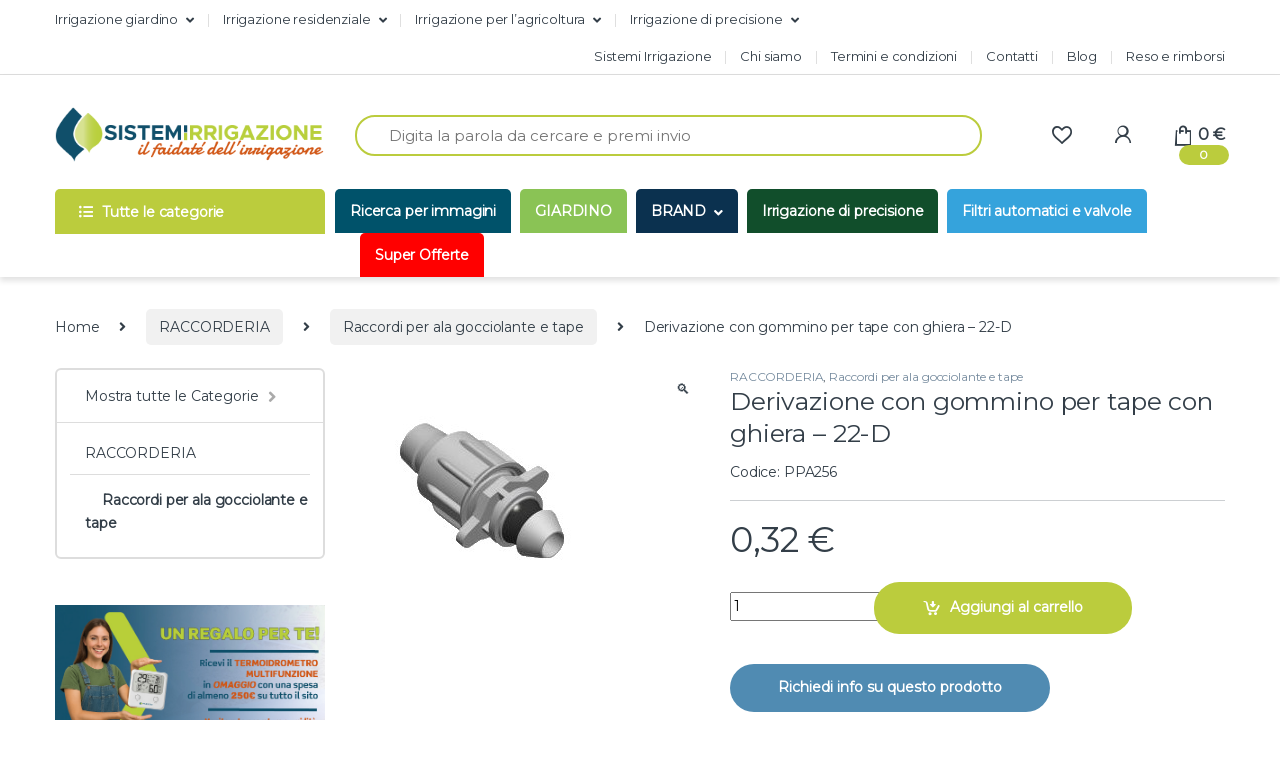

--- FILE ---
content_type: text/html; charset=UTF-8
request_url: https://www.sistemirrigazione.it/prodotto/derivazione-per-tape-con-ghiera-e-gommino-da-tubo-in-pe-bd-22-d/
body_size: 74385
content:
<!DOCTYPE html>
<html lang="it-IT">
<head>
<script type='text/javascript'>
  window.smartlook||(function(d) {
    var o=smartlook=function(){ o.api.push(arguments)},h=d.getElementsByTagName('head')[0];
    var c=d.createElement('script');o.api=new Array();c.async=true;c.type='text/javascript';
    c.charset='utf-8';c.src='https://web-sdk.smartlook.com/recorder.js';h.appendChild(c);
    })(document);
    smartlook('init', 'dd9419905068feec2b8b185f1acfc98c0c32331d', { region: 'eu' });
</script>	
<meta name="facebook-domain-verification" content="obcv3fvoesplu7flk7aanu29n5fp8i" />
<!-- TrustBox script -->
<script type="text/javascript" src="//widget.trustpilot.com/bootstrap/v5/tp.widget.bootstrap.min.js" async></script>
<!-- End TrustBox script -->
<!-- Global site tag (gtag.js) - Google Ads: AW-991212569 -->
<!-- End Google Tag Manager (noscript) -->

<meta name="facebook-domain-verification" content="xzjwp4gehu0oi3yd31whtdn7fkyhfk" />
<meta name="google-site-verification" content="rXx5r6rh3zHkH6WtfD0ekrpPFRDosFEoiApv34m5SeE" />

<meta name="description" content="Scopri la vasta selezione di articoli per l'irrigazione del giardino e dell'orto nel nostro negozio online. Trova tutto ciò di cui hai bisogno, dai tubi flessibili agli irrigatori, dai programmatori alle elettrovalvole. Acquista con fiducia per mantenere il tuo giardino rigoglioso e l'orto prospero con prodotti di alta qualità e soluzioni efficienti per l'irrigazione. Scegli la comodità e l'affidabilità per prenderti cura delle tue piante con il nostro assortimento completo per l'irrigazione domestica. Spedizione rapida e servizio clienti dedicato.">
<meta charset="UTF-8">
<meta name="viewport" content="width=device-width, initial-scale=1">
<link rel="profile" href="https://gmpg.org/xfn/11">
<link rel="pingback" href="https://www.sistemirrigazione.it/xmlrpc.php">

				<script>document.documentElement.className = document.documentElement.className + ' yes-js js_active js'</script>
			<meta name='robots' content='index, follow, max-image-preview:large, max-snippet:-1, max-video-preview:-1' />
	<style>img:is([sizes="auto" i], [sizes^="auto," i]) { contain-intrinsic-size: 3000px 1500px }</style>
	
<!-- Google Tag Manager for WordPress by gtm4wp.com -->
<script data-cfasync="false" data-pagespeed-no-defer>
	var gtm4wp_datalayer_name = "dataLayer";
	var dataLayer = dataLayer || [];
	const gtm4wp_use_sku_instead = 1;
	const gtm4wp_currency = 'EUR';
	const gtm4wp_product_per_impression = false;
	const gtm4wp_clear_ecommerce = false;
	const gtm4wp_datalayer_max_timeout = 2000;

	const gtm4wp_scrollerscript_debugmode         = false;
	const gtm4wp_scrollerscript_callbacktime      = 100;
	const gtm4wp_scrollerscript_readerlocation    = 150;
	const gtm4wp_scrollerscript_contentelementid  = "content";
	const gtm4wp_scrollerscript_scannertime       = 60;
</script>
<!-- End Google Tag Manager for WordPress by gtm4wp.com -->
	<!-- This site is optimized with the Yoast SEO plugin v26.3 - https://yoast.com/wordpress/plugins/seo/ -->
	<title>Derivazione con gommino per tape con ghiera - 22-D | Sistemirrigazione</title>
	<meta name="description" content="Derivazione con gommino per tape con ghiera - 22-D Scopri la vasta selezione di articoli per l&#039;irrigazione del giardino e dell&#039;orto nel nostro negozio online. Trova tutto ciò di cui hai bisogno, dai tubi flessibili agli irrigatori, dai programmatori alle elettrovalvole." />
	<link rel="canonical" href="https://www.sistemirrigazione.it/prodotto/derivazione-per-tape-con-ghiera-e-gommino-da-tubo-in-pe-bd-22-d/" />
	<meta property="og:locale" content="it_IT" />
	<meta property="og:type" content="article" />
	<meta property="og:title" content="Derivazione con gommino per tape con ghiera - 22-D | Sistemirrigazione" />
	<meta property="og:description" content="Derivazione con gommino per tape con ghiera - 22-D Scopri la vasta selezione di articoli per l&#039;irrigazione del giardino e dell&#039;orto nel nostro negozio online. Trova tutto ciò di cui hai bisogno, dai tubi flessibili agli irrigatori, dai programmatori alle elettrovalvole." />
	<meta property="og:url" content="https://www.sistemirrigazione.it/prodotto/derivazione-per-tape-con-ghiera-e-gommino-da-tubo-in-pe-bd-22-d/" />
	<meta property="og:site_name" content="Sistemirrigazione" />
	<meta property="article:publisher" content="https://www.facebook.com/sistemirrigazione.it" />
	<meta property="article:modified_time" content="2024-10-03T14:39:31+00:00" />
	<meta property="og:image" content="https://www.sistemirrigazione.it/wp-content/uploads/2021/10/0061-derivazione-con-gommino-per-tape-con-ghiera.jpg" />
	<meta property="og:image:width" content="250" />
	<meta property="og:image:height" content="250" />
	<meta property="og:image:type" content="image/jpeg" />
	<meta name="twitter:card" content="summary_large_image" />
	<script type="application/ld+json" class="yoast-schema-graph">{"@context":"https://schema.org","@graph":[{"@type":"WebPage","@id":"https://www.sistemirrigazione.it/prodotto/derivazione-per-tape-con-ghiera-e-gommino-da-tubo-in-pe-bd-22-d/","url":"https://www.sistemirrigazione.it/prodotto/derivazione-per-tape-con-ghiera-e-gommino-da-tubo-in-pe-bd-22-d/","name":"Derivazione con gommino per tape con ghiera - 22-D | Sistemirrigazione","isPartOf":{"@id":"https://www.sistemirrigazione.it/#website"},"primaryImageOfPage":{"@id":"https://www.sistemirrigazione.it/prodotto/derivazione-per-tape-con-ghiera-e-gommino-da-tubo-in-pe-bd-22-d/#primaryimage"},"image":{"@id":"https://www.sistemirrigazione.it/prodotto/derivazione-per-tape-con-ghiera-e-gommino-da-tubo-in-pe-bd-22-d/#primaryimage"},"thumbnailUrl":"https://www.sistemirrigazione.it/wp-content/uploads/2021/10/0061-derivazione-con-gommino-per-tape-con-ghiera.jpg","datePublished":"2023-11-30T10:32:42+00:00","dateModified":"2024-10-03T14:39:31+00:00","description":"Derivazione con gommino per tape con ghiera - 22-D Scopri la vasta selezione di articoli per l'irrigazione del giardino e dell'orto nel nostro negozio online. Trova tutto ciò di cui hai bisogno, dai tubi flessibili agli irrigatori, dai programmatori alle elettrovalvole.","breadcrumb":{"@id":"https://www.sistemirrigazione.it/prodotto/derivazione-per-tape-con-ghiera-e-gommino-da-tubo-in-pe-bd-22-d/#breadcrumb"},"inLanguage":"it-IT","potentialAction":[{"@type":"ReadAction","target":["https://www.sistemirrigazione.it/prodotto/derivazione-per-tape-con-ghiera-e-gommino-da-tubo-in-pe-bd-22-d/"]}]},{"@type":"ImageObject","inLanguage":"it-IT","@id":"https://www.sistemirrigazione.it/prodotto/derivazione-per-tape-con-ghiera-e-gommino-da-tubo-in-pe-bd-22-d/#primaryimage","url":"https://www.sistemirrigazione.it/wp-content/uploads/2021/10/0061-derivazione-con-gommino-per-tape-con-ghiera.jpg","contentUrl":"https://www.sistemirrigazione.it/wp-content/uploads/2021/10/0061-derivazione-con-gommino-per-tape-con-ghiera.jpg","width":250,"height":250,"caption":"Derivazione con gommino per tape con ghiera - 17-D"},{"@type":"BreadcrumbList","@id":"https://www.sistemirrigazione.it/prodotto/derivazione-per-tape-con-ghiera-e-gommino-da-tubo-in-pe-bd-22-d/#breadcrumb","itemListElement":[{"@type":"ListItem","position":1,"name":"Home","item":"https://www.sistemirrigazione.it/"},{"@type":"ListItem","position":2,"name":"Shop","item":"https://www.sistemirrigazione.it/negozio/"},{"@type":"ListItem","position":3,"name":"RACCORDERIA","item":"https://www.sistemirrigazione.it/categoria-prodotto/raccordi-per-irrigazione/"},{"@type":"ListItem","position":4,"name":"Raccordi per ala gocciolante e tape","item":"https://www.sistemirrigazione.it/categoria-prodotto/raccordi-per-irrigazione/per-ala-gocciolante-e-tape/"},{"@type":"ListItem","position":5,"name":"Derivazione con gommino per tape con ghiera &#8211; 22-D"}]},{"@type":"WebSite","@id":"https://www.sistemirrigazione.it/#website","url":"https://www.sistemirrigazione.it/","name":"Sistemirrigazione","description":"Il fai da te dell&#039;irrigazione","publisher":{"@id":"https://www.sistemirrigazione.it/#organization"},"potentialAction":[{"@type":"SearchAction","target":{"@type":"EntryPoint","urlTemplate":"https://www.sistemirrigazione.it/?s={search_term_string}"},"query-input":{"@type":"PropertyValueSpecification","valueRequired":true,"valueName":"search_term_string"}}],"inLanguage":"it-IT"},{"@type":"Organization","@id":"https://www.sistemirrigazione.it/#organization","name":"Pan Agri srl","url":"https://www.sistemirrigazione.it/","logo":{"@type":"ImageObject","inLanguage":"it-IT","@id":"https://www.sistemirrigazione.it/#/schema/logo/image/","url":"https://www.sistemirrigazione.it/wp-content/uploads/2022/08/logo-soc-feed.jpg","contentUrl":"https://www.sistemirrigazione.it/wp-content/uploads/2022/08/logo-soc-feed.jpg","width":1200,"height":1200,"caption":"Pan Agri srl"},"image":{"@id":"https://www.sistemirrigazione.it/#/schema/logo/image/"},"sameAs":["https://www.facebook.com/sistemirrigazione.it","https://www.instagram.com/sistemirrigazioneit"]}]}</script>
	<!-- / Yoast SEO plugin. -->


<link rel='dns-prefetch' href='//widget.trustpilot.com' />
<link rel='dns-prefetch' href='//cdnjs.cloudflare.com' />
<link rel='dns-prefetch' href='//fonts.googleapis.com' />
<link rel='preconnect' href='https://fonts.gstatic.com' crossorigin />
<link rel="stylesheet" href="https://www.sistemirrigazione.it/wp-content/cache/minify/80e6c.css" media="all" />


<style id='classic-theme-styles-inline-css' type='text/css'>
/*! This file is auto-generated */
.wp-block-button__link{color:#fff;background-color:#32373c;border-radius:9999px;box-shadow:none;text-decoration:none;padding:calc(.667em + 2px) calc(1.333em + 2px);font-size:1.125em}.wp-block-file__button{background:#32373c;color:#fff;text-decoration:none}
</style>
<style id='global-styles-inline-css' type='text/css'>
:root{--wp--preset--aspect-ratio--square: 1;--wp--preset--aspect-ratio--4-3: 4/3;--wp--preset--aspect-ratio--3-4: 3/4;--wp--preset--aspect-ratio--3-2: 3/2;--wp--preset--aspect-ratio--2-3: 2/3;--wp--preset--aspect-ratio--16-9: 16/9;--wp--preset--aspect-ratio--9-16: 9/16;--wp--preset--color--black: #000000;--wp--preset--color--cyan-bluish-gray: #abb8c3;--wp--preset--color--white: #ffffff;--wp--preset--color--pale-pink: #f78da7;--wp--preset--color--vivid-red: #cf2e2e;--wp--preset--color--luminous-vivid-orange: #ff6900;--wp--preset--color--luminous-vivid-amber: #fcb900;--wp--preset--color--light-green-cyan: #7bdcb5;--wp--preset--color--vivid-green-cyan: #00d084;--wp--preset--color--pale-cyan-blue: #8ed1fc;--wp--preset--color--vivid-cyan-blue: #0693e3;--wp--preset--color--vivid-purple: #9b51e0;--wp--preset--gradient--vivid-cyan-blue-to-vivid-purple: linear-gradient(135deg,rgba(6,147,227,1) 0%,rgb(155,81,224) 100%);--wp--preset--gradient--light-green-cyan-to-vivid-green-cyan: linear-gradient(135deg,rgb(122,220,180) 0%,rgb(0,208,130) 100%);--wp--preset--gradient--luminous-vivid-amber-to-luminous-vivid-orange: linear-gradient(135deg,rgba(252,185,0,1) 0%,rgba(255,105,0,1) 100%);--wp--preset--gradient--luminous-vivid-orange-to-vivid-red: linear-gradient(135deg,rgba(255,105,0,1) 0%,rgb(207,46,46) 100%);--wp--preset--gradient--very-light-gray-to-cyan-bluish-gray: linear-gradient(135deg,rgb(238,238,238) 0%,rgb(169,184,195) 100%);--wp--preset--gradient--cool-to-warm-spectrum: linear-gradient(135deg,rgb(74,234,220) 0%,rgb(151,120,209) 20%,rgb(207,42,186) 40%,rgb(238,44,130) 60%,rgb(251,105,98) 80%,rgb(254,248,76) 100%);--wp--preset--gradient--blush-light-purple: linear-gradient(135deg,rgb(255,206,236) 0%,rgb(152,150,240) 100%);--wp--preset--gradient--blush-bordeaux: linear-gradient(135deg,rgb(254,205,165) 0%,rgb(254,45,45) 50%,rgb(107,0,62) 100%);--wp--preset--gradient--luminous-dusk: linear-gradient(135deg,rgb(255,203,112) 0%,rgb(199,81,192) 50%,rgb(65,88,208) 100%);--wp--preset--gradient--pale-ocean: linear-gradient(135deg,rgb(255,245,203) 0%,rgb(182,227,212) 50%,rgb(51,167,181) 100%);--wp--preset--gradient--electric-grass: linear-gradient(135deg,rgb(202,248,128) 0%,rgb(113,206,126) 100%);--wp--preset--gradient--midnight: linear-gradient(135deg,rgb(2,3,129) 0%,rgb(40,116,252) 100%);--wp--preset--font-size--small: 13px;--wp--preset--font-size--medium: 20px;--wp--preset--font-size--large: 36px;--wp--preset--font-size--x-large: 42px;--wp--preset--spacing--20: 0.44rem;--wp--preset--spacing--30: 0.67rem;--wp--preset--spacing--40: 1rem;--wp--preset--spacing--50: 1.5rem;--wp--preset--spacing--60: 2.25rem;--wp--preset--spacing--70: 3.38rem;--wp--preset--spacing--80: 5.06rem;--wp--preset--shadow--natural: 6px 6px 9px rgba(0, 0, 0, 0.2);--wp--preset--shadow--deep: 12px 12px 50px rgba(0, 0, 0, 0.4);--wp--preset--shadow--sharp: 6px 6px 0px rgba(0, 0, 0, 0.2);--wp--preset--shadow--outlined: 6px 6px 0px -3px rgba(255, 255, 255, 1), 6px 6px rgba(0, 0, 0, 1);--wp--preset--shadow--crisp: 6px 6px 0px rgba(0, 0, 0, 1);}:where(.is-layout-flex){gap: 0.5em;}:where(.is-layout-grid){gap: 0.5em;}body .is-layout-flex{display: flex;}.is-layout-flex{flex-wrap: wrap;align-items: center;}.is-layout-flex > :is(*, div){margin: 0;}body .is-layout-grid{display: grid;}.is-layout-grid > :is(*, div){margin: 0;}:where(.wp-block-columns.is-layout-flex){gap: 2em;}:where(.wp-block-columns.is-layout-grid){gap: 2em;}:where(.wp-block-post-template.is-layout-flex){gap: 1.25em;}:where(.wp-block-post-template.is-layout-grid){gap: 1.25em;}.has-black-color{color: var(--wp--preset--color--black) !important;}.has-cyan-bluish-gray-color{color: var(--wp--preset--color--cyan-bluish-gray) !important;}.has-white-color{color: var(--wp--preset--color--white) !important;}.has-pale-pink-color{color: var(--wp--preset--color--pale-pink) !important;}.has-vivid-red-color{color: var(--wp--preset--color--vivid-red) !important;}.has-luminous-vivid-orange-color{color: var(--wp--preset--color--luminous-vivid-orange) !important;}.has-luminous-vivid-amber-color{color: var(--wp--preset--color--luminous-vivid-amber) !important;}.has-light-green-cyan-color{color: var(--wp--preset--color--light-green-cyan) !important;}.has-vivid-green-cyan-color{color: var(--wp--preset--color--vivid-green-cyan) !important;}.has-pale-cyan-blue-color{color: var(--wp--preset--color--pale-cyan-blue) !important;}.has-vivid-cyan-blue-color{color: var(--wp--preset--color--vivid-cyan-blue) !important;}.has-vivid-purple-color{color: var(--wp--preset--color--vivid-purple) !important;}.has-black-background-color{background-color: var(--wp--preset--color--black) !important;}.has-cyan-bluish-gray-background-color{background-color: var(--wp--preset--color--cyan-bluish-gray) !important;}.has-white-background-color{background-color: var(--wp--preset--color--white) !important;}.has-pale-pink-background-color{background-color: var(--wp--preset--color--pale-pink) !important;}.has-vivid-red-background-color{background-color: var(--wp--preset--color--vivid-red) !important;}.has-luminous-vivid-orange-background-color{background-color: var(--wp--preset--color--luminous-vivid-orange) !important;}.has-luminous-vivid-amber-background-color{background-color: var(--wp--preset--color--luminous-vivid-amber) !important;}.has-light-green-cyan-background-color{background-color: var(--wp--preset--color--light-green-cyan) !important;}.has-vivid-green-cyan-background-color{background-color: var(--wp--preset--color--vivid-green-cyan) !important;}.has-pale-cyan-blue-background-color{background-color: var(--wp--preset--color--pale-cyan-blue) !important;}.has-vivid-cyan-blue-background-color{background-color: var(--wp--preset--color--vivid-cyan-blue) !important;}.has-vivid-purple-background-color{background-color: var(--wp--preset--color--vivid-purple) !important;}.has-black-border-color{border-color: var(--wp--preset--color--black) !important;}.has-cyan-bluish-gray-border-color{border-color: var(--wp--preset--color--cyan-bluish-gray) !important;}.has-white-border-color{border-color: var(--wp--preset--color--white) !important;}.has-pale-pink-border-color{border-color: var(--wp--preset--color--pale-pink) !important;}.has-vivid-red-border-color{border-color: var(--wp--preset--color--vivid-red) !important;}.has-luminous-vivid-orange-border-color{border-color: var(--wp--preset--color--luminous-vivid-orange) !important;}.has-luminous-vivid-amber-border-color{border-color: var(--wp--preset--color--luminous-vivid-amber) !important;}.has-light-green-cyan-border-color{border-color: var(--wp--preset--color--light-green-cyan) !important;}.has-vivid-green-cyan-border-color{border-color: var(--wp--preset--color--vivid-green-cyan) !important;}.has-pale-cyan-blue-border-color{border-color: var(--wp--preset--color--pale-cyan-blue) !important;}.has-vivid-cyan-blue-border-color{border-color: var(--wp--preset--color--vivid-cyan-blue) !important;}.has-vivid-purple-border-color{border-color: var(--wp--preset--color--vivid-purple) !important;}.has-vivid-cyan-blue-to-vivid-purple-gradient-background{background: var(--wp--preset--gradient--vivid-cyan-blue-to-vivid-purple) !important;}.has-light-green-cyan-to-vivid-green-cyan-gradient-background{background: var(--wp--preset--gradient--light-green-cyan-to-vivid-green-cyan) !important;}.has-luminous-vivid-amber-to-luminous-vivid-orange-gradient-background{background: var(--wp--preset--gradient--luminous-vivid-amber-to-luminous-vivid-orange) !important;}.has-luminous-vivid-orange-to-vivid-red-gradient-background{background: var(--wp--preset--gradient--luminous-vivid-orange-to-vivid-red) !important;}.has-very-light-gray-to-cyan-bluish-gray-gradient-background{background: var(--wp--preset--gradient--very-light-gray-to-cyan-bluish-gray) !important;}.has-cool-to-warm-spectrum-gradient-background{background: var(--wp--preset--gradient--cool-to-warm-spectrum) !important;}.has-blush-light-purple-gradient-background{background: var(--wp--preset--gradient--blush-light-purple) !important;}.has-blush-bordeaux-gradient-background{background: var(--wp--preset--gradient--blush-bordeaux) !important;}.has-luminous-dusk-gradient-background{background: var(--wp--preset--gradient--luminous-dusk) !important;}.has-pale-ocean-gradient-background{background: var(--wp--preset--gradient--pale-ocean) !important;}.has-electric-grass-gradient-background{background: var(--wp--preset--gradient--electric-grass) !important;}.has-midnight-gradient-background{background: var(--wp--preset--gradient--midnight) !important;}.has-small-font-size{font-size: var(--wp--preset--font-size--small) !important;}.has-medium-font-size{font-size: var(--wp--preset--font-size--medium) !important;}.has-large-font-size{font-size: var(--wp--preset--font-size--large) !important;}.has-x-large-font-size{font-size: var(--wp--preset--font-size--x-large) !important;}
:where(.wp-block-post-template.is-layout-flex){gap: 1.25em;}:where(.wp-block-post-template.is-layout-grid){gap: 1.25em;}
:where(.wp-block-columns.is-layout-flex){gap: 2em;}:where(.wp-block-columns.is-layout-grid){gap: 2em;}
:root :where(.wp-block-pullquote){font-size: 1.5em;line-height: 1.6;}
</style>
<link rel="stylesheet" href="https://www.sistemirrigazione.it/wp-content/cache/minify/d97ef.css" media="all" />






<style id='rs-plugin-settings-inline-css' type='text/css'>
#rs-demo-id {}
</style>
<link rel="stylesheet" href="https://www.sistemirrigazione.it/wp-content/cache/minify/31b23.css" media="all" />




<style id='woocommerce-inline-inline-css' type='text/css'>
.woocommerce form .form-row .required { visibility: visible; }
</style>
<link rel="stylesheet" href="https://www.sistemirrigazione.it/wp-content/cache/minify/1fefe.css" media="all" />








<link rel='stylesheet' id='photoswipe-css-css' href='https://cdnjs.cloudflare.com/ajax/libs/photoswipe/5.3.6/photoswipe.min.css?ver=5.3.6' type='text/css' media='all' />
<link rel="stylesheet" href="https://www.sistemirrigazione.it/wp-content/cache/minify/8ffa9.css" media="all" />


















<link rel="preload" as="style" href="https://fonts.googleapis.com/css?family=Montserrat&#038;subset=latin-ext,latin&#038;display=swap&#038;ver=1753193879" /><link rel="stylesheet" href="https://fonts.googleapis.com/css?family=Montserrat&#038;subset=latin-ext,latin&#038;display=swap&#038;ver=1753193879" media="print" onload="this.media='all'"><noscript><link rel="stylesheet" href="https://fonts.googleapis.com/css?family=Montserrat&#038;subset=latin-ext,latin&#038;display=swap&#038;ver=1753193879" /></noscript><script type="text/template" id="tmpl-variation-template">
	<div class="woocommerce-variation-description">{{{ data.variation.variation_description }}}</div>
	<div class="woocommerce-variation-price">{{{ data.variation.price_html }}}</div>
	<div class="woocommerce-variation-availability">{{{ data.variation.availability_html }}}</div>
</script>
<script type="text/template" id="tmpl-unavailable-variation-template">
	<p role="alert">Questo prodotto non è disponibile. Scegli un&#039;altra combinazione.</p>
</script>
<script  src="https://www.sistemirrigazione.it/wp-content/cache/minify/bbe30.js"></script>




<script type="text/javascript" id="min-and-max-quantity-for-woocommerce-js-extra">
/* <![CDATA[ */
var mmqw_plugin_vars = {"one_quantity":"Quantity: "};
/* ]]> */
</script>
<script  src="https://www.sistemirrigazione.it/wp-content/cache/minify/d3910.js"></script>




<script type="text/javascript" id="tp-js-js-extra">
/* <![CDATA[ */
var trustpilot_settings = {"key":"fUtHPxxIbnqAVNzb","TrustpilotScriptUrl":"https:\/\/invitejs.trustpilot.com\/tp.min.js","IntegrationAppUrl":"\/\/ecommscript-integrationapp.trustpilot.com","PreviewScriptUrl":"\/\/ecommplugins-scripts.trustpilot.com\/v2.1\/js\/preview.min.js","PreviewCssUrl":"\/\/ecommplugins-scripts.trustpilot.com\/v2.1\/css\/preview.min.css","PreviewWPCssUrl":"\/\/ecommplugins-scripts.trustpilot.com\/v2.1\/css\/preview_wp.css","WidgetScriptUrl":"\/\/widget.trustpilot.com\/bootstrap\/v5\/tp.widget.bootstrap.min.js"};
/* ]]> */
</script>
<script  src="https://www.sistemirrigazione.it/wp-content/cache/minify/fab0b.js"></script>

<script type="text/javascript" src="//widget.trustpilot.com/bootstrap/v5/tp.widget.bootstrap.min.js?ver=1.0&#039; async=&#039;async" id="widget-bootstrap-js"></script>
<script type="text/javascript" id="trustbox-js-extra">
/* <![CDATA[ */
var trustbox_settings = {"page":"product","sku":["PPA256","TRUSTPILOT_SKU_VALUE_19416"],"name":"Derivazione con gommino per tape con ghiera - 22-D"};
var trustpilot_trustbox_settings = {"trustboxes":[{"enabled":"enabled","snippet":"[base64]","customizations":"[base64]","defaults":"[base64]","page":"category","position":"before","corner":"top: #{Y}px; left: #{X}px;","paddingx":"0","paddingy":"0","zindex":"1000","clear":"both","xpaths":"WyJpZChcImNvbnRlbnRcIikvRElWWzFdIiwiLy9ESVZbQGNsYXNzPVwiY29udGFpbmVyXCJdIiwiL0hUTUxbMV0vQk9EWVsxXS9ESVZbNV0vRElWWzFdL0RJVlsyXS9ESVZbMV0iXQ==","sku":"TRUSTPILOT_SKU_VALUE_22957,PPB310","name":"MINIVALVOLA A SFERA VEGA X TAPE GHIERA FLOTT F-F 16X3\/4\"","widgetName":"Micro Review Count","repeatable":false,"uuid":"80c92e35-585c-16e5-9a97-ce586798d261","error":null}]};
/* ]]> */
</script>
<script  src="https://www.sistemirrigazione.it/wp-content/cache/minify/b0224.js"></script>



<script type="text/javascript" id="wc-add-to-cart-js-extra">
/* <![CDATA[ */
var wc_add_to_cart_params = {"ajax_url":"\/wp-admin\/admin-ajax.php","wc_ajax_url":"\/?wc-ajax=%%endpoint%%","i18n_view_cart":"Visualizza carrello","cart_url":"https:\/\/www.sistemirrigazione.it\/carrello\/","is_cart":"","cart_redirect_after_add":"no"};
/* ]]> */
</script>
<script  src="https://www.sistemirrigazione.it/wp-content/cache/minify/b085a.js"></script>





<script type="text/javascript" id="wc-single-product-js-extra">
/* <![CDATA[ */
var wc_single_product_params = {"i18n_required_rating_text":"Seleziona una valutazione","i18n_rating_options":["1 stella su 5","2 stelle su 5","3 stelle su 5","4 stelle su 5","5 stelle su 5"],"i18n_product_gallery_trigger_text":"Visualizza la galleria di immagini a schermo intero","review_rating_required":"yes","flexslider":{"rtl":false,"animation":"slide","smoothHeight":true,"directionNav":false,"controlNav":true,"slideshow":false,"animationSpeed":500,"animationLoop":false,"allowOneSlide":false},"zoom_enabled":"1","zoom_options":[],"photoswipe_enabled":"1","photoswipe_options":{"shareEl":false,"closeOnScroll":false,"history":false,"hideAnimationDuration":0,"showAnimationDuration":0},"flexslider_enabled":"1"};
/* ]]> */
</script>
<script  src="https://www.sistemirrigazione.it/wp-content/cache/minify/1d4f5.js"></script>


<script type="text/javascript" id="woocommerce-js-extra">
/* <![CDATA[ */
var woocommerce_params = {"ajax_url":"\/wp-admin\/admin-ajax.php","wc_ajax_url":"\/?wc-ajax=%%endpoint%%","i18n_password_show":"Mostra password","i18n_password_hide":"Nascondi password"};
/* ]]> */
</script>
<script  src="https://www.sistemirrigazione.it/wp-content/cache/minify/63a69.js"></script>

<script type="text/javascript" id="wt-smart-coupon-for-woo-js-extra">
/* <![CDATA[ */
var WTSmartCouponOBJ = {"ajaxurl":"https:\/\/www.sistemirrigazione.it\/wp-admin\/admin-ajax.php","wc_ajax_url":"https:\/\/www.sistemirrigazione.it\/?wc-ajax=","nonces":{"public":"00dc36e356","apply_coupon":"9848a76f90"},"labels":{"please_wait":"Attendi...","choose_variation":"Scegli una variante","error":"Errore! "},"shipping_method":[],"payment_method":"","is_cart":""};
/* ]]> */
</script>
<script  src="https://www.sistemirrigazione.it/wp-content/cache/minify/7e224.js"></script>








<script type="text/javascript" id="wp-util-js-extra">
/* <![CDATA[ */
var _wpUtilSettings = {"ajax":{"url":"\/wp-admin\/admin-ajax.php"}};
/* ]]> */
</script>
<script  src="https://www.sistemirrigazione.it/wp-content/cache/minify/76d15.js"></script>

<script type="text/javascript" id="WCPAY_ASSETS-js-extra">
/* <![CDATA[ */
var wcpayAssets = {"url":"https:\/\/www.sistemirrigazione.it\/wp-content\/plugins\/woocommerce-payments\/dist\/"};
/* ]]> */
</script>
<script type="text/javascript" id="foobox-free-min-js-before">
/* <![CDATA[ */
/* Run FooBox FREE (v2.7.35) */
var FOOBOX = window.FOOBOX = {
	ready: true,
	disableOthers: false,
	o: {wordpress: { enabled: true }, countMessage:'image %index of %total', captions: { dataTitle: ["captionTitle","title"], dataDesc: ["captionDesc","description"] }, rel: '', excludes:'.fbx-link,.nofoobox,.nolightbox,a[href*="pinterest.com/pin/create/button/"]', affiliate : { enabled: false }},
	selectors: [
		".gallery", ".wp-block-gallery", ".wp-caption", ".wp-block-image", "a:has(img[class*=wp-image-])", ".foobox"
	],
	pre: function( $ ){
		// Custom JavaScript (Pre)
		
	},
	post: function( $ ){
		// Custom JavaScript (Post)
		
		// Custom Captions Code
		
	},
	custom: function( $ ){
		// Custom Extra JS
		
	}
};
/* ]]> */
</script>
<script  src="https://www.sistemirrigazione.it/wp-content/cache/minify/eb8ca.js"></script>

<script type="text/javascript" id="wc-settings-dep-in-header-js-after">
/* <![CDATA[ */
console.warn( "Scripts that have a dependency on [wc-settings, wc-blocks-checkout] must be loaded in the footer, pw-gift-add-jquery-adv was registered to load in the header, but has been switched to load in the footer instead. See https://github.com/woocommerce/woocommerce-gutenberg-products-block/pull/5059" );
/* ]]> */
</script>
<script></script><meta name="generator" content="Redux 4.5.8" /><style type="text/css">
span.wcmmq_prefix {
    float: left;
    padding: 10px;
    margin: 0;
}
</style>
<!-- Google Tag Manager -->
<script>(function(w,d,s,l,i){w[l]=w[l]||[];w[l].push({'gtm.start':
new Date().getTime(),event:'gtm.js'});var f=d.getElementsByTagName(s)[0],
j=d.createElement(s),dl=l!='dataLayer'?'&l='+l:'';j.async=true;j.src=
'https://www.googletagmanager.com/gtm.js?id='+i+dl;f.parentNode.insertBefore(j,f);
})(window,document,'script','dataLayer','GTM-KTFQC788');</script>
<!-- End Google Tag Manager -->
<meta name="ti-site-data" content="eyJyIjoiMToyITc6NCEzMDoxMCIsIm8iOiJodHRwczpcL1wvd3d3LnNpc3RlbWlycmlnYXppb25lLml0XC93cC1hZG1pblwvYWRtaW4tYWpheC5waHA/YWN0aW9uPXRpX29ubGluZV91c2Vyc19nb29nbGUmYW1wO3A9JTJGcHJvZG90dG8lMkZkZXJpdmF6aW9uZS1wZXItdGFwZS1jb24tZ2hpZXJhLWUtZ29tbWluby1kYS10dWJvLWluLXBlLWJkLTIyLWQlMkYmYW1wO193cG5vbmNlPTMzYWNjOWQ5NjcifQ==" />
<!-- Google Tag Manager for WordPress by gtm4wp.com -->
<!-- GTM Container placement set to manual -->
<script data-cfasync="false" data-pagespeed-no-defer>
	var dataLayer_content = {"siteID":0,"siteName":"","pagePostType":"product","pagePostType2":"single-product","pagePostAuthor":"Amministratore","postID":19416,"customerTotalOrders":0,"customerTotalOrderValue":0,"customerFirstName":"","customerLastName":"","customerBillingFirstName":"","customerBillingLastName":"","customerBillingCompany":"","customerBillingAddress1":"","customerBillingAddress2":"","customerBillingCity":"","customerBillingState":"","customerBillingPostcode":"","customerBillingCountry":"","customerBillingEmail":"","customerBillingEmailHash":"","customerBillingPhone":"","customerShippingFirstName":"","customerShippingLastName":"","customerShippingCompany":"","customerShippingAddress1":"","customerShippingAddress2":"","customerShippingCity":"","customerShippingState":"","customerShippingPostcode":"","customerShippingCountry":"","cartContent":{"totals":{"applied_coupons":[],"discount_total":0,"subtotal":0,"total":0},"items":[]},"productRatingCounts":[],"productAverageRating":0,"productReviewCount":0,"productType":"simple","productIsVariable":0};
	dataLayer.push( dataLayer_content );
</script>
<script data-cfasync="false" data-pagespeed-no-defer>
(function(w,d,s,l,i){w[l]=w[l]||[];w[l].push({'gtm.start':
new Date().getTime(),event:'gtm.js'});var f=d.getElementsByTagName(s)[0],
j=d.createElement(s),dl=l!='dataLayer'?'&l='+l:'';j.async=true;j.src=
'//www.googletagmanager.com/gtm.js?id='+i+dl;f.parentNode.insertBefore(j,f);
})(window,document,'script','dataLayer','GTM-NVDTKT84');
</script>
<!-- End Google Tag Manager for WordPress by gtm4wp.com -->	<noscript><style>.woocommerce-product-gallery{ opacity: 1 !important; }</style></noscript>
	<script data-cfasync="false"> var dearPdfLocation = "https://www.sistemirrigazione.it/wp-content/plugins/dearpdf-lite/assets/"; var dearpdfWPGlobal = [];</script><style type="text/css">.recentcomments a{display:inline !important;padding:0 !important;margin:0 !important;}</style>		<!-- Facebook Pixel Code -->
		<script>
			!function (f, b, e, v, n, t, s) {
				if (f.fbq) return;
				n = f.fbq = function () {
					n.callMethod ?
						n.callMethod.apply(n, arguments) : n.queue.push(arguments)
				};
				if (!f._fbq) f._fbq = n;
				n.push = n;
				n.loaded = !0;
				n.version = '2.0';
				n.queue = [];
				t = b.createElement(e);
				t.async = !0;
				t.src = v;
				s = b.getElementsByTagName(e)[0];
				s.parentNode.insertBefore(t, s)
			}(window, document, 'script',
				'https://connect.facebook.net/en_US/fbevents.js');
			fbq('init', '130187409304809');
					fbq( 'track', 'PageView' );
				</script>
		
        <!-- Global site tag (gtag.js) -->
        <script async src="https://www.googletagmanager.com/gtag/js?id=AW-951598697"></script>
        <script>
            window.dataLayer = window.dataLayer || [];
            function gtag(){dataLayer.push(arguments);}
            gtag('js', new Date());
            gtag('config', '991212569');

            
        </script>

        <meta name="generator" content="Powered by WPBakery Page Builder - drag and drop page builder for WordPress."/>
<meta name="generator" content="Powered by Slider Revolution 6.4.11 - responsive, Mobile-Friendly Slider Plugin for WordPress with comfortable drag and drop interface." />
<script type="text/javascript">function setREVStartSize(e){
			//window.requestAnimationFrame(function() {				 
				window.RSIW = window.RSIW===undefined ? window.innerWidth : window.RSIW;	
				window.RSIH = window.RSIH===undefined ? window.innerHeight : window.RSIH;	
				try {								
					var pw = document.getElementById(e.c).parentNode.offsetWidth,
						newh;
					pw = pw===0 || isNaN(pw) ? window.RSIW : pw;
					e.tabw = e.tabw===undefined ? 0 : parseInt(e.tabw);
					e.thumbw = e.thumbw===undefined ? 0 : parseInt(e.thumbw);
					e.tabh = e.tabh===undefined ? 0 : parseInt(e.tabh);
					e.thumbh = e.thumbh===undefined ? 0 : parseInt(e.thumbh);
					e.tabhide = e.tabhide===undefined ? 0 : parseInt(e.tabhide);
					e.thumbhide = e.thumbhide===undefined ? 0 : parseInt(e.thumbhide);
					e.mh = e.mh===undefined || e.mh=="" || e.mh==="auto" ? 0 : parseInt(e.mh,0);		
					if(e.layout==="fullscreen" || e.l==="fullscreen") 						
						newh = Math.max(e.mh,window.RSIH);					
					else{					
						e.gw = Array.isArray(e.gw) ? e.gw : [e.gw];
						for (var i in e.rl) if (e.gw[i]===undefined || e.gw[i]===0) e.gw[i] = e.gw[i-1];					
						e.gh = e.el===undefined || e.el==="" || (Array.isArray(e.el) && e.el.length==0)? e.gh : e.el;
						e.gh = Array.isArray(e.gh) ? e.gh : [e.gh];
						for (var i in e.rl) if (e.gh[i]===undefined || e.gh[i]===0) e.gh[i] = e.gh[i-1];
											
						var nl = new Array(e.rl.length),
							ix = 0,						
							sl;					
						e.tabw = e.tabhide>=pw ? 0 : e.tabw;
						e.thumbw = e.thumbhide>=pw ? 0 : e.thumbw;
						e.tabh = e.tabhide>=pw ? 0 : e.tabh;
						e.thumbh = e.thumbhide>=pw ? 0 : e.thumbh;					
						for (var i in e.rl) nl[i] = e.rl[i]<window.RSIW ? 0 : e.rl[i];
						sl = nl[0];									
						for (var i in nl) if (sl>nl[i] && nl[i]>0) { sl = nl[i]; ix=i;}															
						var m = pw>(e.gw[ix]+e.tabw+e.thumbw) ? 1 : (pw-(e.tabw+e.thumbw)) / (e.gw[ix]);					
						newh =  (e.gh[ix] * m) + (e.tabh + e.thumbh);
					}				
					if(window.rs_init_css===undefined) window.rs_init_css = document.head.appendChild(document.createElement("style"));					
					document.getElementById(e.c).height = newh+"px";
					window.rs_init_css.innerHTML += "#"+e.c+"_wrapper { height: "+newh+"px }";				
				} catch(e){
					console.log("Failure at Presize of Slider:" + e)
				}					   
			//});
		  };</script>
			<style type="text/css">

				h1, .h1,
				h2, .h2,
				h3, .h3,
				h4, .h4,
				h5, .h5,
				h6, .h6{
					font-family: Montserrat !important;
					font-weight:  !important;
				}

				body {
					font-family: Montserrat !important;
				}

			</style>
					<style type="text/css" id="wp-custom-css">
			@media (max-width: 400px) {
	.mobile-landing-iframe .da-block,
	.mobile-landing-iframe .product-categories-list .categories,
	.mobile-landing-iframe .mobile-handheld-department ul.nav,
	.mobile-landing-iframe .show-nav .nav,
	.mobile-landing-iframe .products-list.v2 ul.products,
	.mobile-landing-iframe .home-mobile-v2-features-block .features-list{
		    overflow: hidden;
	}
	

	.mobile-landing-iframe:not(.admin-bar) .mobile-header-v2,
	.mobile-landing-iframe:not(.admin-bar) .mobile-header-v1{
		padding-top: 40px;
	}
	.single_add_to_cart_button.button{position:relative !important;}
	
.post-author-info{display:none;}
	
.mobile-landing-iframe .site-footer {
	  padding-bottom: 0;
}
}


div.products-carousel-block { background-color:rgba(255,255,255 ,0.6) !important; border-radius: 5px; color:#000;}

.site-content+.brands-carousel {display:block !important;}


div.yamm-content {width:462px !important;}

.linkmenutop :after {    
  background: none repeat scroll 0 0 transparent;
  bottom: 0;
  content: "";
  display: block;
  height: 2px;
  background: #B0D14F;
  transition: width 0.3s ease 0s,   left 0.3s ease 0s;
  width: 0;
}
.linkmenutop a:hover:after { 
  width: 100%; 
  left: 0; 
}

ul.dropdown-menu.show {width:462px !important;}

.ricercaimg {background-color:#00526A; border-radius:5px 5px 0 0; padding-left:15px; padding-right:15px; color:#fff; margin-left:-20px;}

.ricercaimg a{color:#fff;}

header#masthead.site-header.header-v1.stick-this {border:0px; }

.icorxm a {color:#B0D14F;}

div.off-canvas-navigation-wrapper {display:block;}

a.departments-menu-v2-title {border-radius:5px 5px 0 0;}

section.section-product-categories .h1{display:none;}
.action-buttons{display:none !important;}
.allinea {margin-left:25%;}
@media screen and (max-width: 600px) {
  .allinea  {
    margin: 0;
   
  }
}

.woosb-products .woosb-product .woosb-thumb img {width:200px; max-width:200px;}
.woosb-products .woosb-product .woosb-title .woosb-title-inner {margin-left:0px;}
.woosb-products .woosb-product .woosb-title {flex-grow:1;}
.woosb-products .woosb-product .woosb-qty.woosb-qty-plus-minus{position:relative; top:110px; right:10px;}
@media (min-width: 1480px) {
	.row-cols-xxl-5>* {width:33% !important;}
}

#wpsp-slider-section.wpsp-slider-section15203{padding-top:0px !important;}
.titoloaccessori {color:#0F324E; font-size:24px;}

.bx-wrapper {max-width:100% !important;}


.menugia {background-color:#8AC355; border-radius:5px 5px 0 0; padding-left:15px; padding-right:15px; color:#fff; margin-left:5px !important;}

.menugia a{color:#fff;}

.menubrand {background-color:#0B314F; border-radius:5px 5px 0 0; padding-left:15px; padding-right:15px; color:#fff; margin-left:5px !important;}

.menubrand a{color:#fff;}

.menuofferte {background-color:#FF0000; border-radius:5px 5px 0 0; padding-left:15px; padding-right:15px; color:#fff; margin-left:5px !important;}

.menuofferte a{color:#fff;}

.menuofftemp {background-color:#ff4f5a; border-radius:5px 5px 0 0; padding-left:15px; padding-right:15px; color:#fff; margin-left:5px !important;}

.menuofftemp a{color:#fff;}

.filtrazione {background-color:#35a3dc; border-radius:5px 5px 0 0; padding-left:15px; padding-right:15px; color:#fff; margin-left:5px !important;}

.filtrazione a{color:#fff;}

.automazionemenu {background-color:#114e2b; border-radius:5px 5px 0 0; padding-left:15px; padding-right:15px; color:#fff; margin-left:5px !important;}

.automazionemenu a{color:#fff;}

.panagrimenu { color:#00526A !important;  font-weight:600 !important;}

.panagrimenu a{color:#00526A !important; font-weight:600 !important;}


.contact-button, .ui-dialog .ui-dialog-buttonpane button{color:#fff !important; background:green;}

.edw_date {
    margin: 0px 0px;
    padding: 10px;
    width: fit-content;
	color:green;
}
.handheld-header-v2 .header-logo img{max-width:300px;}

.product-loop-categories .product-category .woocommerce-loop-category__title, .product-loop-categories .product-category h2{font-size:12px !important;}

.modal-enquiry-form {max-width:380px !important; }
.woosg-products .woosg-product .woosg-quantity input{display:none;}
.woosb-products .woosb-product .woosb-thumb img{max-width:60px; margin-left:-20px;}
#tab-description p {color:#000000;}

.woocommerce-product-details__short-description{color:#000000 !important;}

.page .entry-header{margin-top:30px !important;}
.post-author-info{display:none;}

.product_list_widget .electro-price {margin-top: 0px !important; display:inline; margin-left:0px !important;}

.header-icon-counter {border-radius:10px; width:50px;}
.header-icon .header-icon-counter{bottom:-10px;}
.tnp-subscription div.tnp-field {
    margin-bottom: 0px;
    border: 0;
    padding: 0;
	float:left;
}
.tnp-subscription input[type=email] {width:200px; height:40px;} 
.tnp-field-button{margin-top:12px; margin-left:4px;}
.tnp-subscription{margin:-10px;}
.sufiva{font-size:18px;}
.menuhelpdesk {color: #ff0000 !important; font-weight: 800 !important;}
menuhelpdesk a {color:#ff0000 !important;}

div#enquiry.pe-enq-wrapper{margin-top:20px !important;}
div#enquiry.pe-enq-wrapper a{color:#0d7c0b;}
div#enquiry.pe-enq-wrapper a:hover{color:#F97109;}

.wishlist-fragment .hidden-title-form .edit-title-buttons{margin-top:10px !important;}

.departments-menu-v2 .dropdown{height:45px !important;}
.departments-menu-v2 .dropdown{height:161px;}

.home-two-banners .banners>.banner, .home-v2-da-block .banners>.banner, .home-v3-da-block .banners>.banner, .home-v6-da-block .banners>.banner, .home-v7-da-block .banners>.banner{display:inline;}
.home-two-banners .banners, .home-v2-da-block .banners, .home-v3-da-block .banners, .home-v6-da-block .banners, .home-v7-da-block .banners{text-align:center;}

.woosb_before_text.woosb-before-text.woosb-text{color:#1a8446 !important; font-weight:700;}
.products-carousel-with-image.animate-in-view{display:block !important;}
.electro-navigation.yes-home{margin-bottom:0px !important;}
.single_add_to_cart_button.button{position:relative !important;}

.secondary-nav{margin-bottom:-30px !important;}

.aws-container .aws-search-form .aws-search-clear {display:none !important;}

.awl-label-text{background:#ff0000 !important; border-radius:5px !important}

.electro_recent_posts_widget ul>li{list-style:none !important; }
		</style>
		<noscript><style> .wpb_animate_when_almost_visible { opacity: 1; }</style></noscript>
<!-- SPEED KIT PLESK-->
<script type="text/javascript">
var speedKit = {
  appName: 'remarkable-moon-6',
  whitelist: [
/* START Default Whitelist + Third Party Content */
    {
      host: [
        "sistemirrigazione.it"
      ]
    }
/* END Default Whitelist */
  ],
  blacklist: [],
};
!function(e,t,n,r,i,o,a){"use strict";var s="baqend-speedkit",c=s+"-user-id",u=s+"-session-id",d=s+"-session-index",p=s+"-session-timestamp";function l(e,t,n,r){return Promise.resolve(e).then((function(e){return new Promise((function(i,o){var a=e.transaction(t,n),s=Promise.resolve(r(a.objectStore(t)));a.oncomplete=function(){return s.then(i)},a.onabort=a.onerror=function(){return o(a.error)}}))}))}function f(e,t,n){return l(e,t,"readwrite",n)}function g(e,t){return t&&"/"!==t?""+(""+(t.lastIndexOf("/")===t.length-1?t.substr(0,t.length-1):t))+((0===e.indexOf("/")?"":"/")+e):e}var v=function(){function e(e){this.dbp=null,this.cacheName=g(s,e),this.dbp=this.openDb()}return e.prototype.get=function(e){return(t=this.db(),n="baqend-speedkit-store",r=function(t){return t.get(e)},l(t,n,"readonly",r)).then((function(e){return e.result||null}));var t,n,r},e.prototype.set=function(e,t){return f(this.db(),"baqend-speedkit-store",(function(n){return n.put(t,e)&&void 0}))},e.prototype.clear=function(){return Promise.all([(e=this.db(),t="baqend-speedkit-store",f(e,t,(function(e){return e.clear()})).then((function(){})))]).then((function(){}));var e,t},e.prototype.disconnect=function(){var e=this;return this.dbp?this.dbp.then((function(t){e.dbp=null,t.close()})):Promise.resolve()},e.prototype.db=function(){return this.dbp||(this.dbp=this.openDb()),this.dbp},e.prototype.openDb=function(){var e=this,t=indexedDB.open(this.cacheName,1);return t.onupgradeneeded=function(e){var n=e.oldVersion,r=t.result;if(n<1){if(!r)return;try{r.createObjectStore("baqend-speedkit-store")}catch(i){}}},this.openRequest(t).then((function(t){return t.onclose=function(){e.dbp=null},t.onerror=function(){e.dbp=null},t.onversionchange=function(n){n.newVersion||(e.dbp=null,t.close())},t}))},e.prototype.openRequest=function(e){return new Promise((function(t,n){e.onsuccess=function(){return t(e.result)},e.onerror=function(){return n(e.error)},e.onblocked=function(){return n(e.error)}}))},e}();!function(){function e(){this.map=new Map}e.prototype.get=function(e){return Promise.resolve(this.map.get(e)||null)},e.prototype.set=function(e,t){return this.map.set(e,t),Promise.resolve()},e.prototype.clear=function(){return this.map.clear(),Promise.resolve()}}();function h(t){"complete"!==e.readyState?window.addEventListener("load",(function(){return t()})):t()}var m=1e5;function y(e,n){var r=function(e,t){void 0===t&&(t=m);var n=JSON.stringify(e),r=n.length;if(r<=t)return n;var i=[],o=[];Object.keys(e).forEach((function(t){var n=JSON.stringify(e[t]);i.push({name:t,size:n.length})})),i.sort((function(e,t){return t.size-e.size}));for(var a=0;r>t&&i[a];)delete e[i[a].name],r-=i[a].size,o.push(i[a].name),a+=1;return e.truncatedKeys=o,JSON.stringify(e)}(n);try{if(t.sendBeacon&&t.sendBeacon(e,r))return}catch(o){}var i=new XMLHttpRequest;i.open("POST",e,!0),i.setRequestHeader("Content-Type","text/plain;charset=UTF-8"),i.send(r)}function S(e,t){return!(Array.isArray(e)&&!Array.isArray(t)||!Array.isArray(e)&&Array.isArray(t))&&!(typeof e!=typeof t)&&(Array.isArray(e)?e.length===t.length:"object"==typeof e?function(e,t){var n=0,r=0;for(var i in e)if(Object.prototype.hasOwnProperty.call(e,i)&&(n+=1,!S(e[i],t[i])))return!1;for(var i in t)r+=1;return n===r}(e,t):e===t)}function w(t){"loading"===e.readyState?e.addEventListener("DOMContentLoaded",(function(){return t()})):setTimeout(t,0)}function b(t){e.querySelector("html.speed-kit-dynamic-loaded")?setTimeout(t,0):e.addEventListener("speed-kit-loaded",(function(){return t()}))}var T=function(){function e(){this.dataLayerObservers=[]}return e.prototype.onDataLayer=function(e){if(!this.dataLayerObservers.length){var t=this.dataLayerObservers;this.observeDataLayer((function(){for(var e=function(e){var t=n;setTimeout((function(){e.apply({},t)}),0)},n=arguments,r=0,i=t;r<i.length;r++){var o=i[r];e(o)}}))}this.dataLayerObservers.push(e)},e.prototype.onDataLayerReady=function(e){this.waitForDataLayer(e)},e.prototype.observeDataLayer=function(e){w(this.initDataLayer.bind(this,e))},e.prototype.initDataLayer=function(){var e=arguments[0];this.waitForDataLayer((function(){var t=window.dataLayer,n=t.push;t.push=function push(){var r=Array.prototype.slice.call(arguments),i=n.apply(t,r);return e.apply(t,r),i};for(var r=0;r<t.length;r+=1)e.call(t,t[r])}))},e.prototype.waitForDataLayer=function(e){var t=this;window.dataLayer?e():setTimeout((function(){t.waitForDataLayer(e)}),500)},e}();function k(e){return void 0===e&&(e=25),function(e){var t=[];t.length=e;var n=0;for(;n<e;)t[n]=0,n+=1;return t}(e).map((function(){return Math.floor(62*Math.random())})).map((function(e){return"ABCDEFGHIJKLMNOPQRSTUVWXYZabcdefghijklmnopqrstuvwxyz0123456789"[e]})).join("")}function I(){for(var e=[],t=0;t<arguments.length;t++)e[t]=arguments[t];var n={};return e.forEach((function(e){Object.keys(e).forEach((function(t){return n[t]=e[t]}))})),n}var C={performanceOnly:!1,stripAllParameter:!1,noCookies:!1,noTracking:!1,pageDisabled:!1};function N(){var e=I({},C);return r.rumTracking?"boolean"==typeof r.rumTracking?e:I(e,r.rumTracking):I(e,{noTracking:!0})}function P(e){var t=null;if("undefined"!=typeof Storage)try{t=localStorage.getItem(e)}catch(n){}return t}function E(){var e,t=k(),n=0;if((e=P(p))&&(Date.now()-parseInt(e,10))/1e3<=1800){t=P(u);var r=""+(P(d)||-1);n=parseInt(r,10)+1}return[t,n]}function D(e,t){if("undefined"!=typeof Storage)try{localStorage.setItem(e,t)}catch(n){}}var O,L=[c,"baqend-speedkit-config"];function R(){return!("1"!==P("baqend-speedkit-sk-opt-out")&&!window.deactivateSpeedKit)}function A(t,n){if(!(R()||(D(t,n),N().noCookies||L.indexOf(t)<0))){var i=r.cookieLifetime||180,o=new Date(Date.now()+24*i*60*60*1e3).toUTCString();try{e.cookie=t+"="+n+"; expires="+o+"; path=/; SameSite=Lax; Secure"}catch(a){}}}function B(t,n){void 0===n&&(n=!0);var r=P(t),i=function(t){try{var n=new RegExp(t+"=([^,;]*)"),r=e.cookie.match(n);return r&&r[1]?r[1]:null}catch(i){}return null}(t),o=r||i;return o&&r!==i&&n&&A(t,o),o}function F(e){return void 0===e&&(e=!0),B(c,e)||k()}function x(e){return"reason"in e}function K(e,t){!function(){if(window.SpeedKit&&window.SpeedKit.track)return;var e=N(),t=!(e.noTracking||e.performanceOnly);if(window.SpeedKit=window.SpeedKit||{},window.SpeedKit.navigateId=window.SpeedKit.navigateId||""+k(32),window.SpeedKit.group=window.SpeedKit.group||"sk",window.SpeedKit.track=U,!window.SpeedKit.sessionId&&t){var n=E(),r=n[0],i=n[1];window.SpeedKit.sessionId=r,window.SpeedKit.sessionIndex=i}t&&(window.SpeedKit.userId=window.SpeedKit.userId||F())}();var n={timestamp:Date.now(),type:t,message:"Install.js",stackTrace:"null"};if(function(e){return!!e&&("reason"in e||"message"in e)}(e)){var r=x(e)?e.reason.message||JSON.stringify(e.reason):e.message,i=x(e)?e.reason.stack:e.stack;n.message="Install.js: "+r,n.stackTrace=i||"null"}!function(e){q("jsErrors",[e])}(n)}function U(e,t,n){q("events",[{action:""+e,label:""+t,value:isNaN(Number(n))?0:Number(n)}])}function q(e,t){var n=N();if(!n.noTracking){var i={sessionId:SpeedKit.sessionId,userId:SpeedKit.userId},o={piId:SpeedKit.navigateId,testGroup:SpeedKit.group};o[e]=t;var a=n.performanceOnly?o:I(o,i);y("https://"+(r.appDomain||"{}.app.baqend.com".replace("{}",r.appName))+"/v1"+"/rum/pi",a)}}!function(e){e.SNIPPET="snippet",e.CONFIG="skConfig",e.RUMPLUGIN="rum",e.JSTRACKINGPLUGIN="js",e.DFCONFIG="dfConfig",e.MERGE="merge",e.CHANGEDETECTION="cd",e.DYNAMICFETCHER="df"}(O||(O={}));var G=function(){function e(e){this.rumController=e,this.triggerFunctions={domInteractive:this.rumController.onDOMInteractive,load:this.rumController.onLoad,speedKitLoaded:this.rumController.onSpeedKitLoaded,dataLayer:this.rumController.onDataLayer.bind(this.rumController),dataLayerReady:this.rumController.onDataLayerReady.bind(this.rumController),visibilityHidden:this.rumController.onVisibilityHidden,dfDataReady:this.rumController.onDfDataReady,leavePage:this.rumController.onLeavePage.bind(this.rumController),gaReady:this.rumController.onGaReady.bind(this.rumController),gaTracking:this.rumController.onGaTracking.bind(this.rumController)}}return e.prototype.initPlugin=function(e){if(e.shouldExecute)try{if(!e.shouldExecute())return}catch(n){K(n,O.RUMPLUGIN)}e.type||(e.type="Data");"string"==typeof e.on?e.on=this.triggerFunctions[e.on]||this.getUnknownTriggerFunction(e.on):e.on=e.on||function(e){return e()};var t=this.generateCallbackFunction(e);try{e.on(t,this.rumController)}catch(n){K(n,O.RUMPLUGIN)}},e.prototype.generateCallbackFunction=function(e){var t=this;return function(){for(var n=[],r=0;r<arguments.length;r++)n[r]=arguments[r];if(e.track){var i=[t.rumController].concat(n);try{e.track.apply(e,i)}catch(c){K(c,O.RUMPLUGIN)}}else if(e.key&&(e.set||e.append||e.setTiming)){var o,a=t.getControllerFunction(e),s=t.getTrackingFunction(e);try{o=s.apply(e,n)}catch(c){K(c,O.RUMPLUGIN)}null!=o&&a.call(t.rumController,e.key,o)}}},e.prototype.getControllerFunction=function(e){return e.setTiming?this.rumController.setTiming:e.set?this.rumController.set:this.rumController.append},e.prototype.getTrackingFunction=function(e){return e.setTiming||e.set||e.append},e.prototype.getUnknownTriggerFunction=function(e){var t=this,n=function(r){null!==t.resolvePluginVariable(e)?r():setTimeout((function(){return n(r)}),200)};return n},e.prototype.resolvePluginVariable=function(e){for(var t=e.replace(/\[(\w+)\]/g,".$1"),n=(t=t.replace(/^\./,"")).split("."),r=window,i=0,o=n;i<o.length;i++){var a=o[i];if("object"!=typeof r||null==r)break;r=r[a]}return r||null},e}();function M(t){e.addEventListener("visibilitychange",(function(){"hidden"===e.visibilityState&&t()}),!0)}function H(t){SpeedKit&&SpeedKit.dynamicBlocks&&SpeedKit.dynamicBlocks.complete&&SpeedKit.dynamicBlocks.dataComplete||!e.querySelector("html.speed-kit-dynamic-loading")?setTimeout(t,0):e.addEventListener("dynamic-fetcher-data-ready",(function(){return t()}))}var j,W=function(){function t(){this.callbacks=[],this.unloaded=!1}return t.prototype.init=function(){var t=this;e.addEventListener("visibilitychange",(function(){"hidden"===e.visibilityState?t.prepareBeforeLeaving("visibilityChange"):"visible"===e.visibilityState&&(t.unloaded=!1)})),"onpagehide"in window?window.addEventListener("pagehide",(function(){return t.prepareBeforeLeaving("pagehide")})):(window.addEventListener("beforeunload",(function(){return t.prepareBeforeLeaving("beforeunload")})),window.addEventListener("unload",(function(){return t.prepareBeforeLeaving("unload")})))},t.prototype.onLeavePage=function(e){this.callbacks.push(e)},t.prototype.executeRemainingCallbacks=function(){for(var e=0,t=this.callbacks;e<t.length;e++){(0,t[e])()}this.callbacks=[]},t.prototype.prepareBeforeLeaving=function(e){var t=SpeedKit;this.executeRemainingCallbacks(),ce(t,e),this.unloaded=!0},t.prototype.isUnloaded=function(){return this.unloaded},t}(),J=function(){function e(){this.gaObserver=[]}return e.prototype.onGaTracking=function(e){if(!this.gaObserver.length){var t=this.gaObserver;this.observeGa((function(){for(var e=0,n=t;e<n.length;e++){var r=n[e];r.apply({},arguments)}}))}this.gaObserver.push(e)},e.prototype.onGaReady=function(e){w(this.waitForGa.bind(this,e))},e.prototype.observeGa=function(e){w(this.initGa.bind(this,e))},e.prototype.initGa=function(){var e=this,t=arguments[0];this.waitForGa((function(){window.ga.getAll().forEach((function(n){var r=n.get("sendHitTask");n.set("sendHitTask",(function(n){r.call(e,n),t.call(e,n)}))}))}))},e.prototype.waitForGa=function(e){var t=this,n=window.ga;n?n((function(){return e()})):setTimeout((function(){return t.waitForGa(e)}),500)},e}();!function(e){e.Override="override",e.Append="append",e.Force="force",e.Once="once"}(j||(j={}));var V,z,_,X,Y,Q,Z,$=function(){function e(e,t,n){this.beaconIndex=0,this.sendingScheduled=!1,this.init=this.getInit(e,t),this.sentTracking=Object.create(this.init),this.unsentTracking={},this.customTimers={},this.shouldTrackPI=n,this.dataLayerHandler=new T,this.leavePageHandler=new W,this.gATrackingHandler=new J,this.customDimensions=[{name:"customPiDimensions",type:"PiDimension",dimensionData:{}},{name:"customSessionDimensions",type:"SessionDimension",dimensionData:{}}],this.onDOMInteractive=w,this.onLoad=h,this.onSpeedKitLoaded=b,this.onGaReady=this.gATrackingHandler.onGaReady.bind(this.gATrackingHandler),this.onGaTracking=this.gATrackingHandler.onGaTracking.bind(this.gATrackingHandler),this.onDataLayer=this.dataLayerHandler.onDataLayer.bind(this.dataLayerHandler),this.onDataLayerReady=this.dataLayerHandler.onDataLayerReady.bind(this.dataLayerHandler),this.onDfDataReady=H,this.onVisibilityHidden=M,this.onLeavePage=this.leavePageHandler.onLeavePage.bind(this.leavePageHandler),this.pluginHandler=new G(this)}return e.prototype.initializePlugins=function(){var e=this.getPlugins();this.initCustomTimerData(e),this.initCustomDimensionData(e),e.forEach(this.pluginHandler.initPlugin,this.pluginHandler),this.leavePageHandler.init()},e.prototype.reinitialize=function(e,t){this.init=this.getInit(e,t),this.sentTracking=Object.create(this.init),this.unsentTracking={},this.beaconIndex=0;var n=!N().pageDisabled&&"B"!==r.group;this.shouldTrackPI=n},e.prototype.reportEvent=function(e,t,n,r){if(!(void 0===t||t<0)&&(this.reportTracking(e,t),void 0!==r&&n)){var i=r-t;if(i<0)return;this.reportTracking(n,i)}},e.prototype.sendCurrentTracking=function(e){if(!N().noTracking){var t=this.getUnsentTracking();if(t){e&&(t.unloadType=e);var n="";0===t.beaconIndex&&(n="?pi=1"+(this.shouldTrackPI?"&bqpi=1":"")),this.shouldTrackPI=!1,y(r.appURL+"/rum/pi"+n,t)}}},e.prototype.updateBaseDimension=function(e,t){this.init[e]=t},e.prototype.trackCustomEvent=function(e,t,n,r){void 0===r&&(r=!0);var i={action:""+e,label:""+t,value:isNaN(Number(n))?0:Number(n)};this.reportTracking("events",i,j.Append),r&&this.sendCollapsed()},e.prototype.set=function(e,t,n,r){var i;void 0===n&&(n=!0),void 0===r&&(r=!1),i="boolean"==typeof r?r?j.Force:j.Override:r;var o=this.reportTracking(e,t,i);return n&&this.sendCollapsed(),o},e.prototype.setTiming=function(e,t,n,r){return void 0===n&&(n=!0),void 0===r&&(r=!1),"number"==typeof t?this.set(e,t-this.init.navigationStart,n,r):this.set(e,t,n,r)},e.prototype.append=function(e,t,n){void 0===n&&(n=!0),this.reportTracking(e,t,j.Append),n&&this.sendCollapsed()},e.prototype.getBeaconIndex=function(){return this.beaconIndex},e.prototype.calculateRelative=function(e){if(void 0!==e)return e-this.init.navigationStart},e.prototype.reportTracking=function(e,t,n){if(void 0===n&&(n=j.Override),null==t)return!1;var r=this.customDimensions.filter((function(t){return t.dimensionData.hasOwnProperty(e)}))[0];if(r)return this.reportCustomDimension(e,t,r.type);if(this.customTimers.hasOwnProperty(e))return this.reportCustomTimer(e,t);if(n===j.Append){var i=Array.isArray(t)?t:[t],o=void 0!==this.unsentTracking[e]?this.unsentTracking[e]:[],a=Array.isArray(o)?o:[o];return this.unsentTracking[e]=a.concat(i),!0}return!(!Array.isArray(t)&&S(t,this.sentTracking[e])&&n!==j.Force)&&((!this.sentTracking.hasOwnProperty(e)||n!==j.Once)&&(this.unsentTracking[e]=t,!0))},e.prototype.reportCustomDimension=function(e,t,n){var r="string"==typeof t?t:JSON.stringify(t),i=this.customDimensions.filter((function(e){return e.type===n}))[0];if(!i)return!1;if(i.dimensionData[e]&&"null"!==i.dimensionData[e])return!1;i.dimensionData[e]=r;var o=this.unsentTracking[i.name]||{};return o[e]=r,this.unsentTracking[i.name]=o,!0},e.prototype.reportCustomTimer=function(e,t){if("number"!=typeof t)return!1;if(this.customTimers[e]&&-1!==this.customTimers[e])return!1;this.customTimers[e]=t;var n=this.unsentTracking.customTimers||{};return n[e]=t,this.unsentTracking.customTimers=n,!0},e.prototype.getPlugins=function(){return window.SpeedKit&&window.SpeedKit.rumPlugins?window.SpeedKit.rumPlugins:[]},e.prototype.initCustomDimensionData=function(e){var t=this;e.forEach((function(e){e.key&&(t.customDimensions.every((function(t){return t.type!==e.type}))||t.reportCustomDimension(e.key,"null",e.type))}))},e.prototype.initCustomTimerData=function(e){var t=this;e.forEach((function(e){e.key&&"CustomTimer"===e.type&&(t.customTimers[e.key]=-1)}))},e.prototype.getUnsentTracking=function(){if(0===Object.keys(this.unsentTracking).length)return null;var e=Object.create(null);for(var t in this.init)Object.prototype.hasOwnProperty.call(this.init,t)&&(e[t]=this.init[t]);for(var t in e.beaconIndex=this.beaconIndex,this.unsentTracking)Object.prototype.hasOwnProperty.call(this.unsentTracking,t)&&(e[t]=this.unsentTracking[t],this.sentTracking[t]=this.unsentTracking[t]);return this.unsentTracking=Object.create(null),this.beaconIndex+=1,e},e.prototype.sendCollapsed=function(){var e=this;this.leavePageHandler.isUnloaded()?this.sendCurrentTracking():this.sendingScheduled||(this.sendingScheduled=!0,setTimeout((function(){e.sendingScheduled=!1,e.sendCurrentTracking()}),100))},e.prototype.getInit=function(e,t){return N().performanceOnly?e:I(e,t)},e}();function ee(e){return parseFloat((1-e).toFixed(2))}function te(){var e=t.userAgent;return e.indexOf("Safari")>-1&&-1===e.indexOf("Edge")&&-1===e.indexOf("Chrome")}function ne(){return!te()&&"undefined"!=typeof PerformanceNavigationTiming&&!!performance.getEntriesByType}function re(){var e=performance.navigation;if(!ne())return ie(e.type);var t=performance.getEntriesByType("navigation");return t[0]&&"toJSON"in t[0]?Y[t[0].type]:ie(e.type)}function ie(e){return"number"!=typeof e?Y[e]:e}function oe(){return window.performance?performance.timing.navigationStart||Math.trunc(performance.timeOrigin):0}function ae(e){var t=function(){var e=window.performance.timing;if(!ne())return e;var t=performance.getEntriesByType("navigation");if(t[0]&&"toJSON"in t[0])return t[0].toJSON();return e}(),n=window.performance.timing,r="entryType"in t,i={};for(var o in t)if("number"==typeof t[o]){var a=0!==t[o],s=n&&("number"!=typeof n[o]||0!==n[o]);a||s?r?i[o]=Math.trunc(t[o]):t[o]>=e&&(i[o]=t[o]-e):i[o]=-1}else i[o]=t[o];return i.navigationStart=e,i.domLoading=n.domLoading-e,i.ttfb=r?i.responseStart:n.domLoading-e,i}function se(e,t){var n,i,o;e.controllingServiceWorker&&t.set("controllingSw",e.controllingServiceWorker,!1),e.lastNavigate.applicationState&&t.set("applicationState",e.lastNavigate.applicationState,!1),e.lastNavigate.responseCause!==V.Unknown&&t.set("responseCause",e.lastNavigate.responseCause,!1)&&t.set("responseSource",e.lastNavigate.responseSource,!1,!0),e.lastNavigate.disconnectCause!==X.None&&e.lastNavigate.disconnectCause!==X.DashboardDisabled&&t.set("disconnectCause",e.lastNavigate.disconnectCause,!1),"number"==typeof e.split&&t.set("split",(n=e.group,i=e.split,o="A"===n&&"number"==typeof r.secondarySplit?"B"===r.secondaryGroup?ee(r.secondarySplit):r.secondarySplit:1,i*o),!1),"complete"===e.readyState&&e.lastNavigate.splitTestId!==e.splitTestId&&t.set("actualTestId",""+e.lastNavigate.splitTestId,!1),"complete"===e.readyState&&e.lastNavigate.group!==e.group&&t.set("actualTestGroup",""+e.lastNavigate.group,!1)}function ce(n,i){var o,a=n.rumController,s=!!r.secondaryGroup,c=n.lastNavigate.responseCause===V.BfCache,u=s?n.splitTestId+"-"+r.secondaryTestId:n.splitTestId,d=function(){if(N().stripAllParameter)return location.href.replace(/\?.*/,"?redacted");if(N().stripParameters){var e=new URL(location.href);return N().stripParameters.forEach((function(t,n){var r=new URL(location.href).searchParams.get(t)||"",i=r.length?t+"="+r:t;e.search=e.search.replace(new RegExp("(\\?|&)"+i),"$1redacted-"+n)})),e.href}return location.href}();s&&a.updateBaseDimension("testGroup",r.group+"-"+r.secondaryGroup);var p=N().performanceOnly?0:n.sessionIndex;a.set("sessionIndex",p,!1);var l=oe();a.reportEvent("snippetExecution",n.executionTime-l),a.set("url",d,!1,j.Once),a.set("userAgent",t.userAgent,!1),a.set("referrer",e.referrer,!1),a.set("testId",u||"None",!1),a.set("responseSource",n.lastNavigate.responseSource,!1),a.set("assetTTFB",n.lastNavigate.assetTTFB,!1),a.set("originTTFB",n.lastNavigate.originTTFB,!1),a.set("assetSource",n.lastNavigate.assetSource,!1),a.set("assetCause",n.lastNavigate.assetCause,!1),a.set("firstLoad",n.lastNavigate.firstLoad,!1),a.set("disabled",n.disabled,!1),a.set("swSupported",n.swSupported,!1),a.set("skSupported",n.skSupported,!1),a.set("redirectList",null===(o=n.lastNavigate.redirectList)||void 0===o?void 0:o.map((function(e){return e.url})),!1,j.Once),a.set("screenResolution",n.screenResolution,!1,j.Once),se(n,a),void 0===typeof window.performance||c||(function(e){var t=oe(),n=ae(t);e.set("navigationStart",t,!1),e.set("secureConnectDuration",n.secureConnectionStart>=0&&n.connectEnd>=0?n.connectEnd-n.secureConnectionStart:-1,!1),e.reportEvent("unload",n.unloadEventStart,"unloadDuration",n.unloadEventEnd),e.reportEvent("domainLookup",n.domainLookupStart,"domainLookupDuration",n.domainLookupEnd),e.reportEvent("connect",n.connectStart,"connectDuration",n.connectEnd),e.reportEvent("redirect",n.redirectStart,"redirectDuration",n.redirectEnd),e.reportEvent("response",n.responseStart,"responseDuration",n.responseEnd),e.reportEvent("load",n.loadEventStart,"loadDuration",n.loadEventEnd),e.reportEvent("domContentLoaded",n.domContentLoadedEventStart,"domContentLoadedDuration",n.domContentLoadedEventEnd),e.reportEvent("request",n.requestStart),e.reportEvent("fetch",n.fetchStart),e.reportEvent("ttfb",n.ttfb),e.reportEvent("domComplete",n.domComplete),e.reportEvent("domInteractive",n.domInteractive),e.reportEvent("workerStart",n.workerStart)}(a),function(e){var t=re();void 0!==t&&e.set("navigationType",t,!1)}(a),function(e){if("undefined"!=typeof PerformancePaintTiming&&window.performance.getEntriesByType){var t=performance.getEntriesByType("paint");if(t&&t.length){var n=t.find((function(e){return"first-paint"===e.name})),r=t.find((function(e){return"first-contentful-paint"===e.name}));e.set("firstPaint",n?Math.round(n.startTime):-1,!1),e.set("firstContentfulPaint",r?Math.round(r.startTime):-1,!1)}}else if(void 0!==window.performance){var i=performance.timing.msFirstPaint;i&&(e.setTiming("firstPaint",i,!1),e.setTiming("firstContentfulPaint",i,!1))}}(a)),c||(function(e,t){e.lastNavigate.cdnBackendTime&&t.set("cdnBackendTime",e.lastNavigate.cdnBackendTime,!1),e.lastNavigate.cdnPoP&&t.set("cdnPop",""+e.lastNavigate.cdnPoP,!1)}(n,a),function(e,t){var n=e.lastNavigate?e.lastNavigate.timings:null;n&&(t.setTiming("speedKitFetchEvent",n.eventStart,!1),t.setTiming("speedKitHandle",n.handleStart,!1),t.setTiming("speedKitBlacklistHandler",n.blacklistHandler,!1),t.setTiming("speedKitDisabledPageHandler",n.disabledPageHandler,!1),void 0!==n.handleStart&&void 0!==n.handleEnd&&t.set("speedKitHandleDuration",n.handleEnd-n.handleStart,!1),void 0!==n.cacheStart&&void 0!==n.cacheEnd&&t.reportEvent("speedKitCacheLookup",n.cacheStart-n.handleStart,"speedKitCacheLookupDuration",n.cacheEnd-n.handleStart),void 0!==n.fetchStart&&void 0!==n.fetchEnd&&t.reportEvent("speedKitFetchCall",n.fetchStart-n.handleStart,"speedKitFetchCallDuration",n.fetchEnd-n.handleStart))}(n,a)),i?a.sendCurrentTracking(i):a.sendCollapsed()}function ue(){return!!e.querySelector(".speed-kit-dynamic-loading,.speed-kit-dynamic-loaded")}function de(e){var t,n=!1,r=!1,i=!1,o=function(){n&&r&&i&&ce(e)};h((function(){setTimeout((function(){n=!0,o()}))})),function(e,t){"complete"!==e.readyState?window.addEventListener("speed-kit-completed",t,{once:!0}):t()}(e,(function(){r=!0,o()})),t=function(){i=!0,o()},"undefined"!=typeof PerformancePaintTiming&&window.performance.getEntriesByType&&performance.getEntriesByType("paint").length>0||"undefined"==typeof PerformanceObserver||"undefined"==typeof PerformancePaintTiming?t():new PerformanceObserver(t).observe({entryTypes:["paint"]}),window.addEventListener("pageshow",(function(e){if(e.persisted){var t=E(),n=t[0],r=t[1];SpeedKit.navigateId=""+k(32),SpeedKit.lastNavigate.responseCause=V.BfCache,SpeedKit.lastNavigate.responseSource=ue()?Q.AssetAPI:Q.Origin,SpeedKit.sessionIndex=r,SpeedKit.executionTime=Date.now();var i=performance.timing.navigationStart||performance.timeOrigin,o={sessionId:n,userId:SpeedKit.userId},a={navigationStart:i,testGroup:SpeedKit.group,piId:SpeedKit.navigateId};SpeedKit.rumController.reinitialize(a,o),ce(SpeedKit)}}))}function pe(t){"complete"!==t.readyState&&setTimeout((function(){var n,r,i,o;t.readyState="complete",n="speed-kit-completed",r=window,void 0===i&&(i={}),"function"==typeof CustomEvent?o=new CustomEvent(n,{detail:i}):(o=e.createEvent("CustomEvent")).initCustomEvent(n,!0,!0,i),r.dispatchEvent(o)}))}function le(e,t,n,r){void 0===r&&(r=1e3);var i=!1;return n&&setTimeout((function(){return i?null:n()}),r),new Promise((function(n,r){var o=new MessageChannel,a=o.port1,s=o.port2;a.onmessage=function(e){i=!0,n(e.data)},a.onmessageerror=function(e){return r(e.data)},e.postMessage(t,[s])}))}function fe(e,t){le(e,{type:"get-navigate-info",clientURL:location.href},(function(){t.lastNavigate.responseSource=ue()?Q.AssetAPI:Q.Origin,t.lastNavigate.responseCause=V.NoSwResponse,pe(t)})).catch((function(e){return K(e,O.SNIPPET),null})).then((function(e){!function(e,t){if(!t||"wasCacheHit"in t)return;if("reason"in t)return e.lastNavigate.applicationState=t.applicationState,e.lastNavigate.errorMessage=t.reason,void(t.applicationState===Z.FAILED&&(e.lastNavigate.responseCause=V.SwFailed));t.firstLoad=e.lastNavigate.firstLoad;var n=t.responseSource===Q.Origin;t.assetSource||t.assetCause||t.assetTTFB||(t.assetSource=e.lastNavigate.assetSource,t.assetCause=e.lastNavigate.assetCause,t.assetTTFB=e.lastNavigate.assetTTFB);t.originTTFB||(t.originTTFB=e.lastNavigate.originTTFB);e.lastNavigate=t,e.lastNavigate.applicationState=t.applicationState,e.lastNavigate.responseCause=t.responseCause,e.lastNavigate.responseSource=n&&ue()?Q.SDN:t.responseSource,e.lastNavigate.originStatus=t.originStatus,e.lastNavigate.disconnectCause=t.disconnectCause,e.lastNavigate.assetTTFB=t.assetTTFB}(t,e),pe(t)}))}function ge(e){return fetch(r.appURL+"/config/VAPIDPublicKey").then((function(e){return e.arrayBuffer()})).then((function(e){return{applicationServerKey:e,userVisibleOnly:!0}})).then((function(t){return e.subscribe(t)})).then((function(e){var t={subscription:e,devicetype:"WebPush"};return fetch(r.appURL+"/db/Device/register",{method:"POST",credentials:"include",body:JSON.stringify(t),headers:{"Content-Type":"application/json"}})})).then((function(e){return 200===e.status}),(function(){return!1}))}function ve(){return"Notification"in window?Notification.requestPermission().then((function(e){return"denied"===e?"denied":"granted"!==e?"undecided":t[n].ready.then((function(e){var t=e.pushManager;return function(e){return e.getSubscription().then((function(e){return!!e}))}(t).then((function(e){return!!e||ge(t)}))})).then((function(e){return e?"registered":"unregistered"}))})):Promise.resolve("unsupported")}function he(e){var r=t[n];if(r)return r.ready.then((function(t){var n;if(t.active&&"activated"===t.active.state)return t.active.postMessage(e);null===(n=t.active)||void 0===n||n.addEventListener("statechange",(function(){var n;"activated"===(null===(n=t.active)||void 0===n?void 0:n.state)&&t.active.postMessage(e)}))}))}function me(e){return e?new URL(e,location.origin).pathname:e}function ye(e){var n;null===(n=he({type:"update-device",data:e}))||void 0===n||n.catch((function(e){return K(e,O.SNIPPET)}));try{!function(e){var n=me(r.scope),i=t.userAgent,o=new v(n);o.set("/com.baqend.speedkit.device",{device:e,userAgent:i}).catch((function(e){return K(e,O.SNIPPET)})).finally((function(){return o.disconnect().catch((function(e){return K(e,O.SNIPPET)}))}))}(e)}catch(i){K(i,O.SNIPPET)}}function Se(e){var r=t[n].controller;r&&r.postMessage({type:"bypass-deactivation",data:e})}function we(){var e=t[n];e&&e.controller&&e.controller.postMessage({type:"connect"})}function be(){var e=t[n];e&&e.controller&&e.controller.postMessage({type:"disconnect"})}function Te(){var e=P("baqend-speedkit-hashing-salt");if(e)return e;var t=function(){for(var e="ABCDEFGHIJKLMNOPQRSTUVWXYZabcdefghijklmnopqrstuvwxyz0123456789",t="",n=0;n<32;n+=1)t+=e.charAt(Math.floor(Math.random()*e.length));return t}();return D("baqend-speedkit-hashing-salt",t),t}function ke(e){return function(e,t){for(var n="",r=0;r<e.length;r+=1){var i=r%t.length;n+=(e.charCodeAt(r)^t.charCodeAt(i)).toString(32)}return n}(e,Te())}function Ie(e){var r=t[n].controller;r&&r.postMessage({type:"offline",data:e})}function Ce(){var e=t[n].controller;e&&e.postMessage({type:"fetch-bloom-filter",data:!0})}function Ne(){return r.disabled||!1===r.enabled}function Pe(e){return e===V.SkUnsupported}function Ee(t){var n;null===(n=he({event:t,type:"send-cookies",data:e.cookie}))||void 0===n||n.catch((function(e){return K(e,O.SNIPPET)}))}function De(e,r,i){return!!t[n]&&!!t[n].getRegistrations&&function(e,t,n){return"Safari"===e?15!==t||n>=2:"Chrome"===e?t>=61:"Firefox"!==e||59!==t}(e,r,i)}function Oe(){return t.userAgent.toLowerCase().indexOf("wv)")>-1}function Le(e){var n=e.match(/(opera|chrome|safari|firefox|msie|trident(?=\/))\/?\s*(\d+)\.?(\d+)?/i)||[],r=null;if(/trident/i.test(n[1]))return r=/\brv[ :]+(\d+)\.?(\d+)?/g.exec(e)||[],["IE",parseInt(r[1],10)||0,parseInt(r[2],10)||0];var i=function(e){if(/(iPhone|iPod|iPad).*AppleWebKit(?!.*Version)/.test(e)){var t=e.match(/(OS |os |OS)(\d+)_?(\d+)?/i)||[];return["SafariWebView",parseInt(t[2],10)||0,parseInt(t[3],10)||0]}return null}(e)||function(e,t){if("Chrome"===t[1]){var n=null;if(null!=(n=e.match(/\bEdg\/(\d+)\.?(\d+)?/)||e.match(/\bEdge\/(\d+)\.?(\d+)?/)))return["Edge",parseInt(n[1],10),parseInt(n[2],10)||0];if(null!=(n=e.match(/\bOPR\/(\d+)\.?(\d+)?/)))return["Opera",parseInt(n[1],10),parseInt(n[2],10)||0]}return null}(e,n);if(null!==i)return i;var o=n[2]?[n[1],parseInt(n[2],10),parseInt(n[3],10)||0]:[t.appName,parseInt(t.appVersion,10),0];return-1===e.indexOf("Android")&&null!=(r=e.match(/version\/(\d+)\.?(\d+)?/i))&&(o.splice(1,1,parseInt(r[1],10)),o.splice(2,1,parseInt(r[2],10)||0)),o}function Re(){var e=Le(t.userAgent);return"SafariWebView"===e[0]&&e[1]>=14}function Ae(){return t.userAgent.indexOf("Edge")>=0}function Be(e,t,n,i){void 0===i&&(i=!1);var o=!r.enableForWebViews&&(Oe()||Re());return De(e,t,n)&&!i&&!o&&!Ae()}function Fe(e,t){var n,i,o=r.group,a=window.SpeedKit||{},s=a.navigateId||""+k(32),c=oe(),u=t.userId,d=t.sessionId,p=t.sessionIndex,l=e.browser,f=e.browserVersion,g=e.minorVersion,v={navigationStart:c,testGroup:o,piId:s},h={userId:u,sessionId:d},m=(n=e.responseCause,i=!N().pageDisabled,(Ne()||Pe(n))&&i&&"B"!==r.group),y=new $(v,h,m),S=y.trackCustomEvent.bind(y),w={navigateId:s,userId:u,sessionId:d,sessionIndex:p,group:o,rumController:y,track:S,subscribe:ve,bypassDeactivation:Se,activate:we,deactivate:be,split:"number"==typeof r.split?"B"===r.group?ee(r.split):r.split:1,updateDevice:ye,getHash:ke,simulateOfflineMode:Ie,fetchBloomFilter:Ce,updateCookies:Ee,disabled:!1,lastNavigate:e,readyState:"loading",splitTestId:r.splitTestId,controllingServiceWorker:xe(),executionTime:Date.now(),swSupported:De(l,f,g),skSupported:Be(l,f,g),screenResolution:{width:window.screen.width*window.devicePixelRatio,height:window.screen.height*window.devicePixelRatio}};return Object.keys(a).forEach((function(e){w[e]=a[e]})),window.SpeedKit=w,y.initializePlugins(),window.SpeedKit}function xe(){return t.serviceWorker&&t.serviceWorker.controller?t.serviceWorker.controller.scriptURL:null}function Ke(t){if("undefined"!=typeof Storage)try{localStorage.removeItem(t)}catch(n){}try{e.cookie=t+"=; expires="+(new Date).toUTCString()+"; path=/; SameSite=lax; Secure"}catch(n){}}function Ue(e,t){if(t)return!0;var n=e.group,r=e.testId;return!(!r||-1===r.indexOf("-debug"))||"A"!==n}function qe(e,t){var n=function(e,t){var n="baqend-speedkit-secondary-config"===t,i=function(e,t){var n="undefined"!==e.testId,i="undefined"!==e.group,o=t?r.secondaryTestId:r.splitTestId,a=n&&(s=e.testId,c=o,(null==s?void 0:s.replace("-debug",""))!==(null==c?void 0:c.replace("-debug","")));var s,c;if(i&&!a)return e.group;var u=t?r.secondaryGroup:r.group,d=t?r.secondarySplit:r.split;return function(e,t){if(void 0===e)return Math.random()<t?"A":"B";return e}(u,d)}(e,n),o=n?r.secondaryTestId:r.splitTestId;o&&(o=function(e){if("true"!==P("baqend-speedkit-debug"))return e.replace("-debug","");if(e.indexOf("-debug")>-1)return e;return e+"-debug"}(o));return{group:i,testId:o}}(e,t),i="baqend-speedkit-secondary-config"===t;return i?(r.secondaryGroup=n.group,r.secondaryTestId=n.testId):(r.group=n.group,r.splitTestId=n.testId),Ue(n,i?r.secondarySplit<1:r.split<1)?(function(e,t,n){r=n,i=encodeURIComponent(JSON.stringify(e)),o=encodeURIComponent(JSON.stringify(t)),o!==i&&o&&A(r,o);var r,i,o}(e,n,t),!0):(Ke(t),!1)}function Ge(e,i,o,a){var s=window.location.href,c=Le(t.userAgent),u=c[0],d=c[1],p=c[2],l=function(e,i,o,a,s,c){var u=Be(e,i,o,a),d="B"===r.group||"B"===r.secondaryGroup;return u?!d&&Ne()?[Q.Origin,V.Disabled]:!s||!r.sdnSetup&&ue()?!d&&c?[Q.Origin,V.GroupChange]:t[n].controller?[ue()?Q.AssetAPI:Q.Origin,V.Unknown]:[Q.Origin,d?V.NonSKGroup:V.NoSwInstalled]:[Q.Origin,V.FirstLoad]:[Q.Origin,V.SkUnsupported]}(u,d,p,e,i,"B"===o.group||"B"===a.group),f=l[0];return{url:s,browser:u,firstLoad:i,browserVersion:d,minorVersion:p,responseCause:l[1],responseSource:f,cdnBackendTime:null,cdnPoP:null,splitTestId:o.testId,group:void 0!==r.split?o.group:r.group,disconnectCause:X.None}}function Me(e,t,n){return e.put(""+t,new Response(null,{status:200,statusText:(r=n,JSON.stringify(r,(function(e,t){return t instanceof RegExp?"regexp:/"+(n=t).source+"/"+(n.flags||""):t;var n})))}));var r}function He(){var e=new URL(r.sw||"/sw.js",location.origin);return e.origin+e.pathname}function je(i){var o=function(e){var t=e;if(r.includeServiceWorker){var n=e.indexOf("?")>=0?"&":"?";t+=n+"othersw="+r.includeServiceWorker}return t}(r.sw);return t[n].register(o,{scope:r.scope||"/"}).then((function(t){var n;n=!1,e.addEventListener("visibilitychange",(function(){"hidden"===e.visibilityState?n||(n=!0,Ee("visibilitychange")):n=!1})),window.addEventListener("pagehide",(function(){n||(n=!0,Ee("pagehide"))}));var o=He(),a=i.controllingServiceWorker;(!a||(null==o?void 0:o.split("?")[0])!==a.split("?")[0])&&function(t){h((function(){window.setTimeout((function(){if(t.active&&"undefined"!=typeof PerformanceResourceTiming){var n,i=(n=ae(oe()).domContentLoadedEventEnd,window.performance.getEntriesByType?performance.getEntriesByType("resource").filter((function(e){if(n>0&&e.startTime+e.duration>n)return!1;var t;try{t=new URL(e.name)}catch(r){return!1}return(null==t?void 0:t.origin)!==window.location.origin})):[]).map((function(e){var t=e.name;return{initiatorType:e.initiatorType,url:t}}));le(t.active,{type:"prewarm-fetch",data:i}).then((function(n){if(n.applicationState===Z.FAILED)return function(t){return window.caches?caches.open(g(s,r.scope)).then((function(t){var n=window.devicePixelRatio,i=window.screen.width,o=[[location.origin,e.cookie]];return Promise.all([Me(t,"/com.baqend.speedkit.screen",{dpr:n,width:i}),Me(t,"/com.baqend.speedkit.config",r),Me(t,"/com.baqend.speedkit.cookie",{origins:o})])})).then((function(){return t.postMessage({type:"init-cache"})})):Promise.resolve()}(t.active)}))}}),1e3)}))}(t),function(e){e.navigationPreload&&function(e){if(e.active)return Promise.resolve(e.active);var t=e.waiting||e.installing;return new Promise((function(e){return t.onstatechange=function(){"activated"===t.state&&e(t)}}))}(e).then((function(){r.navigationPreload?e.navigationPreload.enable():e.navigationPreload.disable()})).catch((function(e){return K(e,O.SNIPPET)}))}(t)}))}function We(e){var t=B(e),n="baqend-speedkit-secondary-config"===e,i=n?r.secondarySplit:r.split,o=n?s+"-secondary-ab-test-info":s+"-ab-test-info";if(t)return Je(t);var a={group:"undefined",testId:"undefined"},c=B(o);c&&(a=Je(c),Ke(o),Ue(a,null!=i&&i<1)&&A(e,encodeURIComponent(JSON.stringify(a))));return a}function Je(e){try{return JSON.parse(decodeURIComponent(e))}catch(t){return{group:"undefined",testId:"undefined"}}}function Ve(){var e,t,n=JSON.parse(P("baqend-speedkit-rum-split-enabled")||"{}"),i=!n.sessionId,o=n.sessionId===B(u);return{rumSplitEnabled:n&&n.sessionId?!1!==n.split:(t=Math.random()<(null!==(e=r.sampleRate)&&void 0!==e?e:1),r.sampleRate&&D("baqend-speedkit-rum-split-enabled",JSON.stringify({split:t,sessionId:B("baqend-speedkit-session-id")})),t),isActiveSession:i||o}}function ze(){if(!(!R()&&"1"!==P("baqend-speedkit-rum-opt-out")&&!window.deactivateSpeedKitRUM))return!1;var t=r.rumTracking;if(!t)return!1;if(void 0===r.sampleRate)return function(t){if(e.cookie=t+"=; expires=Thu, 01 Jan 1970 00:00:00 UTC; path=/; SameSite=Lax; Secure","undefined"!=typeof Storage)try{localStorage.removeItem(t)}catch(n){}}("baqend-speedkit-rum-split-enabled"),t;var n=Ve(),i=n.rumSplitEnabled,o=n.isActiveSession;return!(!i||!o)&&t}function _e(){var e,t=window.SpeedKit||{},n=t.userId,r=t.sessionId,i=t.sessionIndex,o=N(),a=!o.noTracking&&!o.performanceOnly;return t.sessionId||(r=(e=a?E():["",0])[0],i=e[1]),t.userId||(n=a?F():""),{userInfo:{userId:n,sessionId:r,sessionIndex:i},persisted:function(e,t,n){var r=N();if(r.noTracking||r.performanceOnly)return!1;return A(c,e),A(u,t),A(d,""+n),A(p,Date.now().toString()),!0}(n,r,i)}}function Xe(t){for(var n=0,r=e.cookie.replace(/\s/g,"").split(";").filter((function(e){return 0===e.lastIndexOf(t,0)}));n<r.length;n++){var i=r[n],o=i.indexOf("="),a=o>-1?i.substr(0,o):i;e.cookie=a+"=; expires=Thu, 01 Jan 1970 00:00:00 UTC; path=/; SameSite=Lax; Secure"}}function Ye(e,t){if(e)return function(e,t){if("undefined"!=typeof Storage)try{for(var n in localStorage)n.includes(e)&&!(null==t?void 0:t.includes(n))&&localStorage.removeItem(n)}catch(r){}}(s,["baqend-speedkit-sk-opt-out"]),void Xe(s);t.noCookies&&Xe(s),!t.noTracking&&!t.performanceOnly||r.sampleRate||[c,u,d,p].forEach((function(e){return Ke(e)}))}!function(e){e.Blacklist="Blacklist",e.ClientError="ClientError",e.Redirect="Redirect",e.CORSRedirect="CORSRedirect",e.CriticalResource="CriticalResource",e.Delayed="Delayed",e.Disabled="Disabled",e.Disconnected="Disconnected",e.DynamicBlock="DynamicBlock",e.DynamicBlockPreload="DynamicBlockPreload",e.DynamicBlockCached="DynamicBlockCached",e.Error="Error",e.Fallback="Fallback",e.Fetchlist="Fetchlist",e.FirstLoad="FirstLoad",e.GroupChange="GroupChange",e.IgnoredAfterPOSTNavigate="IgnoredAfterPOSTNavigate",e.InternalServerError="InternalServerError",e.LoopDetected="LoopDetected",e.NavigationPreload="NavigationPreload",e.NonSKGroup="NonSKGroup",e.SkUnsupported="SkUnsupported",e.NoSwInstalled="NoSwInstalled",e.NoSwResponse="NoSwResponse",e.Offline="Offline",e.Onboarding="Onboarding",e.SafeScript="SafeScript",e.SwFailed="SwFailed",e.TrackingRequest="TrackingRequest",e.Unknown="Unknown",e.Immutable="Immutable",e.BfCache="BfCache",e.NotEnabled="NotEnabled",e.NotWhitelisted="NotWhitelisted",e.UserAgentChanged="UserAgentChanged",e.TooLargeRequest="TooLargeRequest",e.FormatNotSupported="FormatNotSupported",e.OtherSwInstalled="OtherSwInstalled",e.SwBooting="SwBooting",e.NoNavigate="NoNavigate",e.NoMatchingNavigate="NoMatchingNavigate",e.Timeout="Timeout",e.DisabledSites="DisabledSites",e.PartialResponse="PartialResponse"}(V||(V={})),function(e){e.CacheMiss="CacheMiss",e.ExpiredResponse="ExpiredResponse",e.InstantRefresh="InstantRefresh",e.InvalidCacheSketch="InvalidCacheSketch",e.ReloadCacheMode="ReloadCacheMode",e.UrlInCacheSketch="UrlInCacheSketch"}(z||(z={})),function(e){e.CacheHit="CacheHit",e.RevalidationWhitelist="RevalidationWhitelist"}(_||(_={})),function(e){e.SWException="SWException",e.BloomfilterException="BloomfilterException",e.DashboardDisabled="DashboardDisabled",e.ServerError="ServerError",e.None="None",e.AssetTimeout="AssetTimeout"}(X||(X={})),function(e){e[e.navigate=0]="navigate",e[e.reload=1]="reload",e[e.back_forward=2]="back_forward",e[e.prerender=3]="prerender",e[e.reserved=255]="reserved"}(Y||(Y={})),function(e){e.AssetAPI="AssetAPI",e.Shield="Shield",e.Storage="Storage",e.Edge="Edge",e.Collapsed="Collapsed",e.PendingAsset="PendingAsset",e.Stream="Stream",e.MissingCachingHeader="MissingCachingHeader",e.Generated="Generated",e.Origin="Origin",e.SwCache="SwCache",e.SDN="SDN"}(Q||(Q={})),function(e){e.INSTALLING="installing",e.BOOTING="booting",e.RUNNING="running",e.FAILED="failed"}(Z||(Z={}));try{!function(){if(window[i])return;window[i]=!0;var o=window.location.href.match(/speed-kit-rum-opt-out=([01])/);o&&D("baqend-speedkit-rum-opt-out",o[1]);var a=R();a&&(r.rumTracking=!1);var s=function(){var e={group:"",testId:r.splitTestId};if(window.location.href.indexOf("disableSpeedKit=1")>=0?e.group="B":window.location.href.indexOf("enableSpeedKit=1")>=0&&(e.group="A"),e.group)return A("baqend-speedkit-config",encodeURIComponent(JSON.stringify(e))),e}()||We("baqend-speedkit-config"),u=We("baqend-speedkit-secondary-config"),d=function(e,t,n){var i=!1;if(n)return r.group="optOut",i;if(null==r.split){var o="undefined"===e.testId&&"undefined"!==e.group;r.group=o?e.group:"A"}else i=qe(e,"baqend-speedkit-config");"true"===B("baqend-speedkit-debug")&&(r.secondarySplit=null);if(null!=r.secondarySplit&&"A"===r.group){var a=qe(t,"baqend-speedkit-secondary-config");i=i||a}return i}(s,u,a),p=null===B(c),l=_e(),f=l.userInfo,g=l.persisted,v=function(e,t){var n=null===B(c)&&null===B("baqend-speedkit-config")&&null===B("baqend-speedkit-secondary-config");if(!n)return!1;if(n&&e)return!0;if(t)return!1;return A(c,"testDenied"),n=null===B(c),Ke(c),n}(d&&g,a);!function(e){r.sw=r.sw||"/sw.js",null!=r.split&&r.group&&(r.sw=(n=r.sw,i="gr",o=r.group,a=n.indexOf("?")>-1?"&":"?",""+n+a+i+"="+o));var n,i,o,a;r.rumTracking=ze();var s=!r.enableForWebViews&&(Oe()||Re());r.disabled=!1===r.enabled||r.disabled||"B"===r.group||"B"===r.secondaryGroup||s||Ae()||e,r.appURL="https://"+(r.appDomain||"{}.app.baqend.com".replace("{}",r.appName))+"/v1",r.customVariation&&r.customVariation.forEach((function(e){e.variationFunction="function"==typeof e.variationFunction?e.variationFunction.toString():e.variationFunction}));r.image&&Array.isArray(r.image)&&r.image.forEach((function(e){var t;e.imageFunction="function"==typeof e.imageFunction?null===(t=e.imageFunction)||void 0===t?void 0:t.toString():e.imageFunction}));if("function"==typeof r.customDevice){var c=r.customDevice.call(null);r.customDevice="string"==typeof c?c:null,Promise.resolve(c).then((function(e){e&&ye(e)})).catch((function(e){K(e,O.CONFIG)}))}else r.customDevice&&ye(r.customDevice);t.userAgent.indexOf("Firefox/")>=0&&(r.navigationPreload=!1)}(a);var m=function(e,i){var o=Fe(e,i);o.disabled="B"!==r.group&&"B"!==r.secondaryGroup&&!!Ne(),t[n]&&t[n].controller||!ue()||(o.lastNavigate.responseSource=Q.SDN);return o}(Ge(v,p,s,u),f),y=N();Ye(a,y),y.noTracking||v||function(e){ce(e),de(e)}(m);if(Pe(m.lastNavigate.responseCause)||(S=window.top!==window,"https:"!==location.protocol||!r.executeInIframe&&S))return void pe(m);var S;var w=t[n].controller;w?function(i,o,a){var s=He();if(a.scriptURL&&!function(e,t){var n=t.scriptURL;if(!n)return!1;if(e===n.split("?")[0])return!0;var r=new URL(n).searchParams.get("othersw");return!!r&&e===r.split("?")[0]}(s,a))return function(e,t){return"B"===r.group||"B"===r.secondaryGroup||("B"===e.lastNavigate.group||(!!Ne()||t))}(i,o)||(i.lastNavigate.responseCause=V.OtherSwInstalled),void pe(i);fe(a,i),Ee("load"),c=Object.getOwnPropertyDescriptor(Document.prototype,"cookie"),void(c&&c.configurable&&Object.defineProperty(Document.prototype,"cookie",{configurable:!0,get:function(){return c.get.call(e)},set:function(t){c.set.call(e,t),Ee()}})),function(e){t[n].addEventListener("message",(function(t){var n=t.data,r=n.type,i=n.payload;if("asset-response-timings"===r){var o=i.assetSource,a=i.assetTTFB,s=i.cdnPoP,c=i.originTTFB,u=i.assetCause;e.lastNavigate.assetSource=o,e.lastNavigate.assetTTFB=a,e.lastNavigate.originTTFB=c,e.lastNavigate.cdnPoP=s,e.lastNavigate.assetCause=u,ce(e)}}))}(i),te()&&function(){return re()===Y.reload}()&&Ce();var c}(m,p,w):pe(m);if(Ne())return void et().catch((function(e){return K(e,O.SNIPPET)}));if(!w)return Qe();b=!1,h((function(){b||(b=!0,Qe())})),T=function(){setTimeout((function(){b||(b=!0,Qe())}),1e3)},"loading"===e.readyState?e.addEventListener("DOMContentLoaded",T):setTimeout(T,0);var b,T}()}catch(nt){K(nt,O.SNIPPET)}function Qe(){var e=!1;Ze().catch((function(t){return!e&&K(t,O.SNIPPET),e=!0,tt().then((function(){return Ze()}))})).then((function(){return je(SpeedKit)})).catch((function(t){var n=x(t)?t.reason.message||JSON.stringify(t.reason):t.message;return"The operation is insecure."===n||"Rejected"===n?(SpeedKit.lastNavigate.responseCause=V.SkUnsupported,ce(SpeedKit),et()):(!e&&K(t,O.SNIPPET),e=!0,et())})).catch((function(t){!e&&K(t,O.SNIPPET),e=!0}))}function Ze(){var n=me(r.scope),i=new v(n),o=window.devicePixelRatio,a=window.screen.width,s=t.userAgent,c=r.customDevice,u=c?i.set("/com.baqend.speedkit.device",{device:c,userAgent:s}):Promise.resolve();return Promise.all([i.set("/com.baqend.speedkit.config",r),i.set("/com.baqend.speedkit.screen",{dpr:o,width:a}),i.set("/com.baqend.speedkit.cookie",{origins:[[location.origin,e.cookie]]}),$e(i),u]).then((function(){return i.disconnect()}))}function $e(e){}function et(){var e=new URL(r.scope||"/",location.origin).toString(),i=He();return t[n].getRegistrations().then((function(t){return t.forEach((function(t){var n=function(e){var t=e.active||e.installing||e.waiting;if(!t)return"";var n=new URL(t.scriptURL);return n.origin+n.pathname}(t);t.scope===e&&n===i&&t.unregister()}))})).catch((function(){return null})).then((function(){return tt()}))}function tt(){return Promise.all([window.caches?caches.keys().then((function(e){var t=e.filter((function(e){return new RegExp("^"+g(s,r.scope)+".*").test(e)}));return Promise.all(t.map((function(e){return caches.delete(e)})))})):Promise.resolve(),(e=new v(r.scope),e.clear().then((function(){return e.disconnect()})))]);var e}}(document,navigator,"serviceWorker","undefined"!=typeof speedKit?speedKit:config,"SNIPPET_LOADED");
</script>
<!--FINE SPEED KIT PLESK -->
</head>

<body data-rsssl=1 class="wp-singular product-template-default single single-product postid-19416 wp-theme-electro theme-electro woocommerce woocommerce-page woocommerce-no-js group-blog left-sidebar normal sticky-single-add-to-cart-mobile wpb-js-composer js-comp-ver-8.0.1 vc_responsive">

<!-- GTM Container placement set to manual -->
<!-- Google Tag Manager (noscript) -->
				<noscript><iframe src="https://www.googletagmanager.com/ns.html?id=GTM-NVDTKT84" height="0" width="0" style="display:none;visibility:hidden" aria-hidden="true"></iframe></noscript>
<!-- End Google Tag Manager (noscript) -->

    <!-- Google Tag Manager (noscript) -->
<noscript><iframe src="https://www.googletagmanager.com/ns.html?id=GTM-KTFQC788"
height="0" width="0" style="display:none;visibility:hidden"></iframe></noscript>
<!-- End Google Tag Manager (noscript) -->

<!-- GTM Container placement set to manual -->
<!-- Google Tag Manager (noscript) --><div class="off-canvas-wrapper">
<div id="page" class="hfeed site">
            <a class="skip-link screen-reader-text visually-hidden" href="#site-navigation">Skip to navigation</a>
        <a class="skip-link screen-reader-text visually-hidden" href="#content">Skip to content</a>
        
        
        <div class="top-bar hidden-lg-down d-none d-xl-block">
            <div class="container clearfix">
            <ul id="menu-menu-in-alto-a-sinistra" class="nav nav-inline pull-left electro-animate-dropdown flip"><li id="menu-item-4761" class="yamm-tfw menu-item menu-item-type-custom menu-item-object-custom menu-item-has-children menu-item-4761 dropdown"><a title="Irrigazione giardino" href="#" data-toggle="dropdown" class="dropdown-toggle" aria-haspopup="true">Irrigazione giardino</a>
<ul role="menu" class=" dropdown-menu">
	<li id="menu-item-14562" class="linkmenutop menu-item menu-item-type-post_type menu-item-object-mas_static_content menu-item-14562"><div class="yamm-content"><div class="vc_row wpb_row vc_row-fluid bg-yamm-content"><div class="wpb_column vc_column_container vc_col-sm-12"><div class="vc_column-inner"><div class="wpb_wrapper">
	<div  class="wpb_single_image wpb_content_element vc_align_left wpb_content_element">
		
		<figure class="wpb_wrapper vc_figure">
			<div class="vc_single_image-wrapper   vc_box_border_grey"><img width="462" height="231" src="https://www.sistemirrigazione.it/wp-content/uploads/2022/01/giardino-panagri.png" class="vc_single_image-img attachment-full" alt="Irrigazione di precisione" title="Irrigazione di precisione" decoding="async" fetchpriority="high" srcset="https://www.sistemirrigazione.it/wp-content/uploads/2022/01/giardino-panagri.png 462w, https://www.sistemirrigazione.it/wp-content/uploads/2022/01/giardino-panagri-300x150.png 300w" sizes="(max-width: 462px) 100vw, 462px" /></div>
		</figure>
	</div>
</div></div></div></div><div class="vc_row wpb_row vc_row-fluid vc_custom_1641554063652"><div class="wpb_column vc_column_container vc_col-sm-6"><div class="vc_column-inner"><div class="wpb_wrapper">
	<div class="wpb_text_column wpb_content_element vc_custom_1701419430736" >
		<div class="wpb_wrapper">
			<p><span style="margin-left: 10px;"><strong>Raccorderia</strong></span></p>
<ul>
<li><a href="https://www.sistemirrigazione.it/categoria-prodotto/raccorderia/">Raccordi da giardino</a></li>
<li><a href="https://www.sistemirrigazione.it/categoria-prodotto/tubazioni/">Tubi e accessori da giardino</a></li>
<li><a href="https://www.sistemirrigazione.it/categoria-prodotto/raccorderia/per-ala-gocciolante-e-tape/">Per ala gocciolante e tape</a></li>
<li class="cat-item cat-item-956"><a href="/categoria-prodotto/raccorderia/per-tubo-retinato-da-giardino/">Per tubo retinato da giardino</a></li>
<li class="cat-item cat-item-397"><a href="/categoria-prodotto/raccorderia/piccola-raccorderia-per-tubo/">Piccola raccorderia per tubo</a></li>
<li class="cat-item cat-item-2279"><a href="/categoria-prodotto/raccorderia/raccordi-a-compressione/">Raccordi a compressione</a></li>
</ul>
<p><span style="margin-left: 10px;"><strong>Prese a staffa</strong></span></p>
<ul>
<li><a href="https://www.sistemirrigazione.it/categoria-prodotto/prese-a-staffa/">Prese a staffa</a></li>
</ul>

		</div>
	</div>
</div></div></div><div class="wpb_column vc_column_container vc_col-sm-6"><div class="vc_column-inner"><div class="wpb_wrapper">
	<div class="wpb_text_column wpb_content_element" >
		<div class="wpb_wrapper">
			<p><span style="margin-left: 10px;"><strong>Tubazioni</strong></span></p>
<ul>
<li class="cat-item cat-item-5210"><a href="https://www.sistemirrigazione.it/prodotto/manicotto-per-layflat/">Microtubo per layflat</a></li>
<li class="cat-item cat-item-5169"><a href="https://www.sistemirrigazione.it/prodotto/tubo-garden-pe-bd/">Tubo in Polietilene</a></li>
<li><a href="/categoria-prodotto/tubazioni/tubo-lay-flat-e-accessori/">Tubo lay flat e accessori</a></li>
<li><a href="https://www.sistemirrigazione.it/categoria-prodotto/tubazioni/">Tutte le tubazioni</a></li>
</ul>
<p><span style="margin-left: 10px;"><strong>Kit</strong></span></p>
<ul>
<li class="cat-item cat-item-5210"><a href="/prodotto/kit-impianto-di-irrigazione-per-giardino/">Kit giardino</a></li>
<li class="cat-item cat-item-5169"><a href="/prodotto/kit-impianto-di-irrigazione-per-orto/">Kit orto</a></li>
</ul>
<p><strong>Programmatori</strong></p>
<ul>
<li><a href="/categoria-prodotto/programmatori/programmatori-da-giardino/">Programmatori da giardino</a></li>
</ul>

		</div>
	</div>
</div></div></div></div></div></li>
</ul>
</li>
<li id="menu-item-14581" class="yamm-tfw menu-item menu-item-type-custom menu-item-object-custom menu-item-has-children menu-item-14581 dropdown"><a title="Irrigazione residenziale" href="#" data-toggle="dropdown" class="dropdown-toggle" aria-haspopup="true">Irrigazione residenziale</a>
<ul role="menu" class=" dropdown-menu">
	<li id="menu-item-14592" class="linkmenutop menu-item menu-item-type-post_type menu-item-object-mas_static_content menu-item-14592"><div class="yamm-content"><div class="vc_row wpb_row vc_row-fluid bg-yamm-content"><div class="wpb_column vc_column_container vc_col-sm-12"><div class="vc_column-inner"><div class="wpb_wrapper">
	<div  class="wpb_single_image wpb_content_element vc_align_left wpb_content_element">
		
		<figure class="wpb_wrapper vc_figure">
			<div class="vc_single_image-wrapper   vc_box_border_grey"><img width="462" height="231" src="https://www.sistemirrigazione.it/wp-content/uploads/2022/01/irrigazione-residenziale.jpg" class="vc_single_image-img attachment-full" alt="Irrigazione residenziale" title="Irrigazione residenziale" decoding="async" srcset="https://www.sistemirrigazione.it/wp-content/uploads/2022/01/irrigazione-residenziale.jpg 462w, https://www.sistemirrigazione.it/wp-content/uploads/2022/01/irrigazione-residenziale-300x150.jpg 300w" sizes="(max-width: 462px) 100vw, 462px" /></div>
		</figure>
	</div>
</div></div></div></div><div class="vc_row wpb_row vc_row-fluid vc_custom_1641554063652"><div class="wpb_column vc_column_container vc_col-sm-6"><div class="vc_column-inner"><div class="wpb_wrapper">
	<div class="wpb_text_column wpb_content_element vc_custom_1661177409447" >
		<div class="wpb_wrapper">
			<p><span style="margin-left: 10px;"><strong>Irrigatori a scomparsa</strong></span></p>
<ul>
<li><a href="/categoria-prodotto/irrigatori-a-scomparsa/irrigatori-statici/">Irrigatori statici</a></li>
<li class="cat-item cat-item-956"><a href="/categoria-prodotto/irrigatori-a-scomparsa/testine-per-irrigatori-statici/">Testine per irrigatori statici</a></li>
<li class="cat-item cat-item-397"><a href="/categoria-prodotto/irrigatori-a-scomparsa/irrigatori-dinamici/">Irrigatori dinamici</a></li>
</ul>
<p><span style="margin-left: 10px;"><strong>Pompe</strong></span></p>
<ul>
<li><a href="/categoria-prodotto/pompe-ed-accessori/">Pompe</a></li>
<li class="cat-item cat-item-956"><a href="/categoria-prodotto/pompe-ed-accessori/accessori-per-pompe/">Accessori per pompe</a></li>
</ul>

		</div>
	</div>
</div></div></div><div class="wpb_column vc_column_container vc_col-sm-6"><div class="vc_column-inner"><div class="wpb_wrapper">
	<div class="wpb_text_column wpb_content_element" >
		<div class="wpb_wrapper">
			<p><span style="margin-left: 10px;"><strong>Ala gocciolante</strong></span></p>
<ul>
<li class="cat-item cat-item-5210"><a href="/categoria-prodotto/ala-gocciolante/ala-gocciolante-rigida-autocompensante/">Ala gocciolante autocompensante</a></li>
<li><a href="/categoria-prodotto/ala-gocciolante/ala-gocciolante-rigida-non-autocompensante/">Ala goccialente non autocompensante</a></li>
<li class="cat-item cat-item-5169"><a href="/categoria-prodotto/ala-gocciolante/ala-gocciolante-leggera/">Ala gocciolante leggera</a></li>
<li class="cat-item cat-item-5152"><a href="https://www.sistemirrigazione.it/categoria-prodotto/ala-gocciolante/ala-gocciolante-per-subirrigazione/">Ala gocciolante per subirrigazione</a></li>
</ul>
<p><span style="margin-left: 10px;"><strong>Valvole</strong></span></p>
<ul>
<li class="cat-item cat-item-5210"><a href="/categoria-prodotto/valvole/in-ottone/">Valvole in ottone</a></li>
<li class="cat-item cat-item-5169"><a href="/categoria-prodotto/valvole/mini-valvole-in-plastica/">Minivalvole in plastica</a></li>
<li class="cat-item cat-item-5152"><a href="/categoria-prodotto/valvole/a-sfera-zincate/">Valvole a sfera zincate</a></li>
<li><a href="/categoria-prodotto/valvole/a-sfera-nera-pvc/">Valvole a sfera in PVC</a></li>
<li><a href="/categoria-prodotto/valvole/a-farfalla/">Valvole a farfalla</a></li>
<li><a href="/categoria-prodotto/valvole/in-teflon-pp/">Valvole in teflon/polipropilene</a></li>
</ul>

		</div>
	</div>
</div></div></div></div></div></li>
</ul>
</li>
<li id="menu-item-15809" class="menu-item menu-item-type-custom menu-item-object-custom menu-item-has-children menu-item-15809 dropdown"><a title="Irrigazione per l&#039;agricoltura" href="#" data-toggle="dropdown" class="dropdown-toggle" aria-haspopup="true">Irrigazione per l&#8217;agricoltura</a>
<ul role="menu" class=" dropdown-menu">
	<li id="menu-item-15812" class="linkmenutop menu-item menu-item-type-post_type menu-item-object-mas_static_content menu-item-15812"><div class="yamm-content"><div class="vc_row wpb_row vc_row-fluid bg-yamm-content"><div class="wpb_column vc_column_container vc_col-sm-12"><div class="vc_column-inner"><div class="wpb_wrapper">
	<div  class="wpb_single_image wpb_content_element vc_align_left wpb_content_element">
		
		<figure class="wpb_wrapper vc_figure">
			<div class="vc_single_image-wrapper   vc_box_border_grey"><img width="462" height="231" src="https://www.sistemirrigazione.it/wp-content/uploads/2022/04/irrigazione-agricoltura.jpg" class="vc_single_image-img attachment-full" alt="Irrigazione aziendale" title="Irrigazione aziendale" decoding="async" srcset="https://www.sistemirrigazione.it/wp-content/uploads/2022/04/irrigazione-agricoltura.jpg 462w, https://www.sistemirrigazione.it/wp-content/uploads/2022/04/irrigazione-agricoltura-300x150.jpg 300w" sizes="(max-width: 462px) 100vw, 462px" /></div>
		</figure>
	</div>
</div></div></div></div><div class="vc_row wpb_row vc_row-fluid vc_custom_1641554063652"><div class="wpb_column vc_column_container vc_col-sm-6"><div class="vc_column-inner"><div class="wpb_wrapper">
	<div class="wpb_text_column wpb_content_element vc_custom_1701419299575" >
		<div class="wpb_wrapper">
			<p><span style="margin-left: 10px;"><strong>Filtrazione</strong></span></p>
<ul>
<li><a href="/categoria-prodotto/filtri/filtri-a-disco/">Filtri manuali a disco</a></li>
<li><a href="/categoria-prodotto/filtri/filtri-a-rete/">Filtri manuali a rete</a></li>
<li><a href="/categoria-prodotto/filtri-automatici/filtri-automatici-a-disco/">Filtri automatici a disco</a></li>
<li class="cat-item cat-item-956"><a href="/categoria-prodotto/filtri-automatici/filtri-automatici-a-rete/">Filtri automatici a rete</a></li>
</ul>
<p><span style="margin-left: 10px;"><strong>Ala gocciolante</strong></span></p>
<ul>
<li class="cat-item cat-item-5210"><a href="/categoria-prodotto/ala-gocciolante/ala-gocciolante-rigida-autocompensante/">Ala gocciolante autocompensante</a></li>
<li><a href="/categoria-prodotto/ala-gocciolante/ala-gocciolante-rigida-non-autocompensante/">Ala goccialente non autocompensante</a></li>
<li class="cat-item cat-item-5169"><a href="/categoria-prodotto/ala-gocciolante/ala-gocciolante-leggera/">Ala gocciolante leggera</a></li>
<li class="cat-item cat-item-5152"><a href="https://www.sistemirrigazione.it/categoria-prodotto/ala-gocciolante/ala-gocciolante-per-subirrigazione/">Ala gocciolante per subirrigazione</a></li>
</ul>

		</div>
	</div>
</div></div></div><div class="wpb_column vc_column_container vc_col-sm-6"><div class="vc_column-inner"><div class="wpb_wrapper">
	<div class="wpb_text_column wpb_content_element" >
		<div class="wpb_wrapper">
			<p><span style="margin-left: 10px;"><strong>Valvole</strong></span></p>
<ul>
<li class="cat-item cat-item-5169"><a href="/categoria-prodotto/idrovalvole/">Idrovalvole ed elettrovalvole</a></li>
</ul>
<p><strong>Irrigazione di precisione<br />
</strong></p>
<ul>
<li><a href="/categoria-prodotto/irrigazione-precisione/irrigo/">Controller IRRIGO'</a></li>
<li><a href="/categoria-prodotto/irrigazione-precisione/accessori-irrigo/">Accessori IRRIGO'</a></li>
<li><a href="/categoria-prodotto/irrigazione-precisione/sensori-irrigo/">Sensori IRRIGO'</a></li>
<li><a href="/categoria-prodotto/irrigazione-precisione/unita-di-fertirrigazione/">Unità di fertirrigazione IRRIGO'</a></li>
</ul>

		</div>
	</div>
</div></div></div></div></div></li>
</ul>
</li>
<li id="menu-item-14508" class="menu-item menu-item-type-custom menu-item-object-custom menu-item-has-children menu-item-14508 dropdown"><a title="Irrigazione di precisione" href="#" data-toggle="dropdown" class="dropdown-toggle" aria-haspopup="true">Irrigazione di precisione</a>
<ul role="menu" class=" dropdown-menu">
	<li id="menu-item-14507" class="linkmenutop menu-item menu-item-type-post_type menu-item-object-mas_static_content menu-item-14507"><div class="yamm-content"><div class="vc_row wpb_row vc_row-fluid bg-yamm-content"><div class="wpb_column vc_column_container vc_col-sm-12"><div class="vc_column-inner"><div class="wpb_wrapper">
	<div  class="wpb_single_image wpb_content_element vc_align_left wpb_content_element">
		
		<figure class="wpb_wrapper vc_figure">
			<div class="vc_single_image-wrapper   vc_box_border_grey"><img width="462" height="231" src="https://www.sistemirrigazione.it/wp-content/uploads/2022/01/irrigazione-antibrina_static-1.jpg" class="vc_single_image-img attachment-full" alt="Irrigazione di precisione" title="Irrigazione di precisione" decoding="async" srcset="https://www.sistemirrigazione.it/wp-content/uploads/2022/01/irrigazione-antibrina_static-1.jpg 462w, https://www.sistemirrigazione.it/wp-content/uploads/2022/01/irrigazione-antibrina_static-1-300x150.jpg 300w" sizes="(max-width: 462px) 100vw, 462px" /></div>
		</figure>
	</div>
</div></div></div></div><div class="vc_row wpb_row vc_row-fluid vc_custom_1641566211155"><div class="wpb_column vc_column_container vc_col-sm-12"><div class="vc_column-inner"><div class="wpb_wrapper">
	<div class="wpb_text_column wpb_content_element vc_custom_1661177637548" >
		<div class="wpb_wrapper">
			<p><span style="margin-left: 10px;"><b>IRRIGO</b></span></p>
<p style="margin-left: 10px;">IRRIGO' è il sistema ideato per le piccole imprese, componibile in diverse configurazione, consente di avere un piccolo impianto efficiente per l'irrigazione automatizzata.<br />
Abbinato ai suoi componenti, IRRIGO' è ideale per gestire l'antibrina, il raffrescamento e l'umidificazione.</p>
<p><span style="margin-left: 10px;"><strong>I componenti IRRIGO'</strong></span></p>
<ul>
<li><a href="/categoria-prodotto/irrigazione-precisione/"><strong>TUTTI I PRODOTTI</strong></a>
<ul>
<li><a href="/categoria-prodotto/irrigazione-precisione/irrigo/">Controller IRRIGO'</a></li>
<li><a href="/prodotto/stazione-meteo-irrigo/">Stazione meteo</a></li>
<li><a href="/prodotto/unita-di-fertirrigazione-fertigo/">Unità di fertirrigazione</a></li>
<li>Irrigatore Pulsar</li>
<li><a href="/prodotto/sensore-umidita-del-terreno/">Sensore umidità Netasense</a></li>
<li><a href="/prodotto/pressostato/">Pressostato</a></li>
<li><a href="/prodotto/trasduttore-di-pressione/">Trasduttore di pressione</a></li>
</ul>
</li>
</ul>

		</div>
	</div>
<div class="vc_btn3-container vc_btn3-center vc_do_btn" ><a class="vc_general vc_btn3 vc_btn3-size-md vc_btn3-shape-rounded vc_btn3-style-modern vc_btn3-icon-left vc_btn3-color-success" href="https://www.sistemirrigazione.com/categoria-prodotto/irrigo/" title="SCOPRI E ACQUISTA"><i class="vc_btn3-icon fas fa-shopping-cart"></i> SCOPRI E ACQUISTA</a></div></div></div></div></div></div></li>
</ul>
</li>
</ul><ul id="menu-menu-in-alto-a-destra" class="nav nav-inline pull-right electro-animate-dropdown flip"><li id="menu-item-4103" class="menu-item menu-item-type-post_type menu-item-object-page menu-item-home menu-item-4103"><a title="Sistemi Irrigazione" href="https://www.sistemirrigazione.it/">Sistemi Irrigazione</a></li>
<li id="menu-item-4123" class="menu-item menu-item-type-post_type menu-item-object-page menu-item-4123"><a title="Chi siamo" href="https://www.sistemirrigazione.it/chi-siamo/">Chi siamo</a></li>
<li id="menu-item-9650" class="menu-item menu-item-type-post_type menu-item-object-page menu-item-9650"><a title="Termini e condizioni" href="https://www.sistemirrigazione.it/termini-e-condizioni/">Termini e condizioni</a></li>
<li id="menu-item-9649" class="menu-item menu-item-type-post_type menu-item-object-page menu-item-9649"><a title="Contatti" href="https://www.sistemirrigazione.it/contatti/">Contatti</a></li>
<li id="menu-item-16241" class="menu-item menu-item-type-post_type menu-item-object-page menu-item-16241"><a title="Blog" href="https://www.sistemirrigazione.it/blog/">Blog</a></li>
<li id="menu-item-16721" class="menu-item menu-item-type-post_type menu-item-object-page menu-item-16721"><a title="Reso e rimborsi" href="https://www.sistemirrigazione.it/reso-e-rimborsi/">Reso e rimborsi</a></li>
</ul>            </div>
        </div><!-- /.top-bar -->

        
    
    <header id="masthead" class="site-header header-v1 stick-this">

        <div class="container hidden-lg-down d-none d-xl-block">
            <div class="masthead row align-items-center"><div class="header-logo-area d-flex justify-content-between align-items-center">			<div class="header-site-branding">
				<a href="https://www.sistemirrigazione.it/" class="header-logo-link">
					<img src="https://www.sistemirrigazione.it/wp-content/uploads/2025/07/Logo-site.png" alt="Sistemirrigazione" class="img-header-logo" width="720" height="150" />
				</a>
			</div>
			        <div class="off-canvas-navigation-wrapper off-canvas-hide-in-desktop d-xl-none">
            <div class="off-canvas-navbar-toggle-buttons clearfix">
                <button class="navbar-toggler navbar-toggle-hamburger " type="button">
                    <i class="ec ec-menu"></i>
                </button>
                <button class="navbar-toggler navbar-toggle-close " type="button">
                    <i class="ec ec-close-remove"></i>
                </button>
            </div>

            <div class="off-canvas-navigation light" id="default-oc-header">
                <ul id="menu-menu-laterale" class="nav nav-inline yamm"><li id="menu-item-14992" class="icorxm menu-item menu-item-type-post_type menu-item-object-page current_page_parent menu-item-14992"><a title="RICERCA PER IMMAGINI" href="https://www.sistemirrigazione.it/negozio/">RICERCA PER IMMAGINI</a></li>
<li id="menu-item-14400" class="menu-item menu-item-type-taxonomy menu-item-object-product_cat menu-item-14400"><a title="IRRIGAZIONE A GOCCIA" href="https://www.sistemirrigazione.it/categoria-prodotto/irrigazione-a-goccia/">IRRIGAZIONE A GOCCIA</a></li>
<li id="menu-item-14398" class="menu-item menu-item-type-taxonomy menu-item-object-product_cat menu-item-14398"><a title="ACCESSORI" href="https://www.sistemirrigazione.it/categoria-prodotto/accessori-per-impianti-residenziali/">ACCESSORI</a></li>
<li id="menu-item-14399" class="menu-item menu-item-type-taxonomy menu-item-object-product_cat menu-item-14399"><a title="ACCESSORI ZINCATI" href="https://www.sistemirrigazione.it/categoria-prodotto/accessori-zincati/">ACCESSORI ZINCATI</a></li>
<li id="menu-item-14426" class="menu-item menu-item-type-taxonomy menu-item-object-product_cat menu-item-14426"><a title="COLLETTORI E ACCESSORI" href="https://www.sistemirrigazione.it/categoria-prodotto/collettori-accessori-irrigazione/">COLLETTORI E ACCESSORI</a></li>
<li id="menu-item-14401" class="menu-item menu-item-type-taxonomy menu-item-object-product_cat menu-item-14401"><a title="ELETTROVALVOLE" href="https://www.sistemirrigazione.it/categoria-prodotto/elettrovalvole-irrigazione/">ELETTROVALVOLE</a></li>
<li id="menu-item-14402" class="menu-item menu-item-type-taxonomy menu-item-object-product_cat menu-item-14402"><a title="FERTIRRIGAZIONE" href="https://www.sistemirrigazione.it/categoria-prodotto/fertirrigazione/">FERTIRRIGAZIONE</a></li>
<li id="menu-item-14403" class="menu-item menu-item-type-taxonomy menu-item-object-product_cat menu-item-14403"><a title="FILTRI MANUALI" href="https://www.sistemirrigazione.it/categoria-prodotto/filtri-manuali-per-irrigazione/">FILTRI MANUALI</a></li>
<li id="menu-item-16054" class="menu-item menu-item-type-taxonomy menu-item-object-product_cat menu-item-has-children menu-item-16054 dropdown"><a title="FILTRI AUTOMATICI" href="https://www.sistemirrigazione.it/categoria-prodotto/filtri-automatici/" data-toggle="dropdown" class="dropdown-toggle" aria-haspopup="true">FILTRI AUTOMATICI</a>
<ul role="menu" class=" dropdown-menu">
	<li id="menu-item-16055" class="menu-item menu-item-type-taxonomy menu-item-object-product_cat menu-item-16055"><a title="FILTRI AUTOMATICI A DISCO" href="https://www.sistemirrigazione.it/categoria-prodotto/filtri-automatici/filtri-automatici-a-disco/">FILTRI AUTOMATICI A DISCO</a></li>
	<li id="menu-item-16056" class="menu-item menu-item-type-taxonomy menu-item-object-product_cat menu-item-16056"><a title="FILTRI AUTOMATICI A RETE" href="https://www.sistemirrigazione.it/categoria-prodotto/filtri-automatici/filtri-automatici-a-rete/">FILTRI AUTOMATICI A RETE</a></li>
</ul>
</li>
<li id="menu-item-14404" class="menu-item menu-item-type-taxonomy menu-item-object-product_cat menu-item-14404"><a title="gruppi gocciolanti" href="https://www.sistemirrigazione.it/categoria-prodotto/gocciolatori-per-irrigazione/gruppi-gocciolanti/">gruppi gocciolanti</a></li>
<li id="menu-item-14405" class="menu-item menu-item-type-taxonomy menu-item-object-product_cat menu-item-14405"><a title="IRRIGATORI A SCOMPARSA" href="https://www.sistemirrigazione.it/categoria-prodotto/irrigatori-a-scomparsa/">IRRIGATORI A SCOMPARSA</a></li>
<li id="menu-item-15899" class="menu-item menu-item-type-taxonomy menu-item-object-product_cat menu-item-has-children menu-item-15899 dropdown"><a title="IRRIGAZIONE PRECISIONE" href="https://www.sistemirrigazione.it/categoria-prodotto/irrigazione-precisione/" data-toggle="dropdown" class="dropdown-toggle" aria-haspopup="true">IRRIGAZIONE PRECISIONE</a>
<ul role="menu" class=" dropdown-menu">
	<li id="menu-item-15901" class="menu-item menu-item-type-taxonomy menu-item-object-product_cat menu-item-15901"><a title="Controller IRRIGO&#039;" href="https://www.sistemirrigazione.it/categoria-prodotto/irrigazione-precisione/irrigo/">Controller IRRIGO&#8217;</a></li>
	<li id="menu-item-15905" class="menu-item menu-item-type-taxonomy menu-item-object-product_cat menu-item-15905"><a title="Accessori IRRIGO&#039;" href="https://www.sistemirrigazione.it/categoria-prodotto/irrigazione-precisione/accessori-irrigo/">Accessori IRRIGO&#8217;</a></li>
	<li id="menu-item-15902" class="menu-item menu-item-type-taxonomy menu-item-object-product_cat menu-item-15902"><a title="Sensori IRRIGO&#039;" href="https://www.sistemirrigazione.it/categoria-prodotto/irrigazione-precisione/sensori-irrigo/">Sensori IRRIGO&#8217;</a></li>
	<li id="menu-item-15903" class="menu-item menu-item-type-taxonomy menu-item-object-product_cat menu-item-15903"><a title="Unità di fertirrigazione" href="https://www.sistemirrigazione.it/categoria-prodotto/irrigazione-precisione/unita-di-fertirrigazione/">Unità di fertirrigazione</a></li>
	<li id="menu-item-16057" class="menu-item menu-item-type-taxonomy menu-item-object-product_cat menu-item-16057"><a title="Filtri automatici" href="https://www.sistemirrigazione.it/categoria-prodotto/filtri-automatici/">Filtri automatici</a></li>
</ul>
</li>
<li id="menu-item-14431" class="menu-item menu-item-type-taxonomy menu-item-object-product_cat menu-item-14431"><a title="KIT GIARDINO e ORTO" href="https://www.sistemirrigazione.it/categoria-prodotto/kit-giardino-orto-irrigazione/">KIT GIARDINO e ORTO</a></li>
<li id="menu-item-16159" class="menu-item menu-item-type-taxonomy menu-item-object-product_cat menu-item-16159"><a title="KIT VALVOLE" href="https://www.sistemirrigazione.it/categoria-prodotto/kit-per-impianto-di-irrigazione/">KIT VALVOLE</a></li>
<li id="menu-item-14421" class="menu-item menu-item-type-taxonomy menu-item-object-product_cat menu-item-14421"><a title="MINIRRIGATORI" href="https://www.sistemirrigazione.it/categoria-prodotto/minirrigatori-irrigazione/">MINIRRIGATORI</a></li>
<li id="menu-item-14436" class="menu-item menu-item-type-taxonomy menu-item-object-product_cat menu-item-14436"><a title="POMPE ED ACCESSORI" href="https://www.sistemirrigazione.it/categoria-prodotto/pompe-accessori-irrigazione/">POMPE ED ACCESSORI</a></li>
<li id="menu-item-14441" class="menu-item menu-item-type-taxonomy menu-item-object-product_cat menu-item-14441"><a title="POZZETTI IN PLASTICA" href="https://www.sistemirrigazione.it/categoria-prodotto/pozzetti-plastica-irrigazione/">POZZETTI IN PLASTICA</a></li>
<li id="menu-item-14442" class="menu-item menu-item-type-taxonomy menu-item-object-product_cat menu-item-14442"><a title="PRESE A STAFFA" href="https://www.sistemirrigazione.it/categoria-prodotto/prese-a-staffa-irrigazione/">PRESE A STAFFA</a></li>
<li id="menu-item-14447" class="menu-item menu-item-type-taxonomy menu-item-object-product_cat menu-item-14447"><a title="PRODOTTI BLUETOOTH E WI-FI" href="https://www.sistemirrigazione.it/categoria-prodotto/programmatori-irrigazione-bluetooth-wifi/">PRODOTTI BLUETOOTH E WI-FI</a></li>
<li id="menu-item-14425" class="menu-item menu-item-type-taxonomy menu-item-object-product_cat menu-item-14425"><a title="PROGRAMMATORI" href="https://www.sistemirrigazione.it/categoria-prodotto/programmatori-irrigazione-corrente/">PROGRAMMATORI</a></li>
<li id="menu-item-14452" class="menu-item menu-item-type-taxonomy menu-item-object-product_cat menu-item-14452"><a title="RACCORDERIA" href="https://www.sistemirrigazione.it/categoria-prodotto/raccordi-per-irrigazione/">RACCORDERIA</a></li>
<li id="menu-item-14396" class="menu-item menu-item-type-taxonomy menu-item-object-product_cat menu-item-14396"><a title="RIDUTTORI DI PRESSIONE" href="https://www.sistemirrigazione.it/categoria-prodotto/riduttori-pressione-irrigazione/">RIDUTTORI DI PRESSIONE</a></li>
<li id="menu-item-14397" class="menu-item menu-item-type-taxonomy menu-item-object-product_cat menu-item-14397"><a title="SENSORI" href="https://www.sistemirrigazione.it/categoria-prodotto/sensori-per-irrigazione/">SENSORI</a></li>
<li id="menu-item-14458" class="menu-item menu-item-type-taxonomy menu-item-object-product_cat menu-item-14458"><a title="TUBAZIONI" href="https://www.sistemirrigazione.it/categoria-prodotto/tubazioni-per-irrigazione/">TUBAZIONI</a></li>
<li id="menu-item-14461" class="menu-item menu-item-type-taxonomy menu-item-object-product_cat menu-item-14461"><a title="Tubo lay flat" href="https://www.sistemirrigazione.it/categoria-prodotto/tubazioni-per-irrigazione/tubo-lay-flat/">Tubo lay flat</a></li>
<li id="menu-item-14424" class="menu-item menu-item-type-taxonomy menu-item-object-product_cat menu-item-14424"><a title="VALVOLE" href="https://www.sistemirrigazione.it/categoria-prodotto/valvole-per-irrigazione/">VALVOLE</a></li>
<li id="menu-item-14462" class="menu-item menu-item-type-taxonomy menu-item-object-product_cat menu-item-14462"><a title="VALVOLE ARIA - SFIATI" href="https://www.sistemirrigazione.it/categoria-prodotto/valvole-aria-sfiato-irrigazione/">VALVOLE ARIA &#8211; SFIATI</a></li>
<li id="menu-item-15904" class="menu-item menu-item-type-taxonomy menu-item-object-product_cat menu-item-15904"><a title="IRRIGAZIONE PRECISIONE" href="https://www.sistemirrigazione.it/categoria-prodotto/irrigazione-precisione/">IRRIGAZIONE PRECISIONE</a></li>
</ul>            </div>
        </div>
        </div>            <div class="navbar-search"><div class="aws-container" data-url="/?wc-ajax=aws_action" data-siteurl="https://www.sistemirrigazione.it" data-lang="" data-show-loader="true" data-show-more="true" data-show-page="true" data-ajax-search="false" data-show-clear="true" data-mobile-screen="false" data-use-analytics="false" data-min-chars="1" data-buttons-order="2" data-timeout="300" data-is-mobile="false" data-page-id="19416" data-tax="" ><form class="aws-search-form" action="https://www.sistemirrigazione.it/" method="get" role="search" ><div class="aws-wrapper"><label class="aws-search-label" for="6930557652664">Digita la parola da cercare e premi invio</label><input type="search" name="s" id="6930557652664" value="" class="aws-search-field" placeholder="Digita la parola da cercare e premi invio" autocomplete="off" /><input type="hidden" name="post_type" value="product"><input type="hidden" name="type_aws" value="true"><div class="aws-search-clear"><span>×</span></div><div class="aws-loader"></div></div></form></div></div>
        <div class="header-icons col-auto d-flex justify-content-end align-items-center"><div class="header-icon" data-toggle="tooltip" data-placement="bottom" data-title="Wishlist">
        <a href="https://www.sistemirrigazione.it/wishlist/">
            <i class="ec ec-favorites"></i>
                    </a>
    </div><div class="header-icon dropdown animate-dropdown" data-toggle="tooltip" data-placement="bottom" data-title="Il mio account">
            <a href="https://www.sistemirrigazione.it/mio-account/" data-toggle="dropdown"><i class="ec ec-user"></i></a>
            <ul class="dropdown-menu dropdown-menu-user-account">
                                <li>
                                        <div class="register-sign-in-dropdown-inner">
                        <div class="sign-in">
                            <p>Ciao sei tornato?</p>
                            <div class="sign-in-action"><a href="https://www.sistemirrigazione.it/mio-account/" class="sign-in-button">ACCEDI</a></div>
                        </div>
                        <div class="register">
                            <p style="margin-bottom:10px">Se non hai un account registrati</p>
                            <div class="register-action"><a href="https://www.sistemirrigazione.it/mio-account/" class="sign-in-button">REGISTRATI</a></div>
				
                        </div>
                    </div>
                                    </li>
                            </ul>
        </div><div class="header-icon header-icon__cart animate-dropdown dropdown"data-toggle="tooltip" data-placement="bottom" data-title="Carrello">
            <a href="https://www.sistemirrigazione.it/carrello/" data-toggle="dropdown">
                <i class="ec ec-shopping-bag"></i>
                <span class="cart-items-count count header-icon-counter">0</span>
                <span class="cart-items-total-price total-price"><span class="woocommerce-Price-amount amount"><bdi>0&nbsp;<span class="woocommerce-Price-currencySymbol">&euro;</span></bdi></span></span>
            </a>
                                <ul class="dropdown-menu dropdown-menu-mini-cart">
                        <li>
                            <div class="widget_shopping_cart_content">
                              

	<p class="woocommerce-mini-cart__empty-message">Nessun prodotto nel carrello.</p>


<div class="wc_fns_cart_control" style="display:none;" data-some_notice_from_action="0" data-some_error_from_action="0"></div>                            </div>
                        </li>
                    </ul>        </div></div><!-- /.header-icons --></div><div class="electro-navigation row ">
            <div class="departments-menu-v2">
            <div class="dropdown ">
                <a href="#" class="departments-menu-v2-title" data-toggle="dropdown">
                    <span><i class="departments-menu-v2-icon fa fa-list-ul"></i>Tutte le categorie</span>
                </a>
                <ul id="menu-categorie-prodotti" class="dropdown-menu yamm"><li id="menu-item-16936" class="menu-item menu-item-type-taxonomy menu-item-object-product_cat menu-item-16936"><a title="ACCESSORI" href="https://www.sistemirrigazione.it/categoria-prodotto/accessori-per-impianti-residenziali/">ACCESSORI</a></li>
<li id="menu-item-16943" class="menu-item menu-item-type-taxonomy menu-item-object-product_cat menu-item-16943"><a title="ACCESSORI ZINCATI" href="https://www.sistemirrigazione.it/categoria-prodotto/accessori-zincati/">ACCESSORI ZINCATI</a></li>
<li id="menu-item-16944" class="menu-item menu-item-type-taxonomy menu-item-object-product_cat menu-item-16944"><a title="IRRIGAZIONE A GOCCIA" href="https://www.sistemirrigazione.it/categoria-prodotto/irrigazione-a-goccia/">IRRIGAZIONE A GOCCIA</a></li>
<li id="menu-item-16949" class="menu-item menu-item-type-taxonomy menu-item-object-product_cat menu-item-16949"><a title="COLLETTORI E ACCESSORI" href="https://www.sistemirrigazione.it/categoria-prodotto/collettori-accessori-irrigazione/">COLLETTORI E ACCESSORI</a></li>
<li id="menu-item-16950" class="menu-item menu-item-type-taxonomy menu-item-object-product_cat menu-item-16950"><a title="ELETTROVALVOLE" href="https://www.sistemirrigazione.it/categoria-prodotto/elettrovalvole-irrigazione/">ELETTROVALVOLE</a></li>
<li id="menu-item-16953" class="menu-item menu-item-type-taxonomy menu-item-object-product_cat menu-item-16953"><a title="FERTIRRIGAZIONE" href="https://www.sistemirrigazione.it/categoria-prodotto/fertirrigazione/">FERTIRRIGAZIONE</a></li>
<li id="menu-item-16955" class="menu-item menu-item-type-taxonomy menu-item-object-product_cat menu-item-16955"><a title="FILTRI MANUALI" href="https://www.sistemirrigazione.it/categoria-prodotto/filtri-manuali-per-irrigazione/">FILTRI MANUALI</a></li>
<li id="menu-item-16959" class="menu-item menu-item-type-taxonomy menu-item-object-product_cat menu-item-16959"><a title="FILTRI AUTOMATICI" href="https://www.sistemirrigazione.it/categoria-prodotto/filtri-automatici/">FILTRI AUTOMATICI</a></li>
<li id="menu-item-16963" class="menu-item menu-item-type-taxonomy menu-item-object-product_cat menu-item-16963"><a title="GOCCIOLATORI" href="https://www.sistemirrigazione.it/categoria-prodotto/gocciolatori-per-irrigazione/">GOCCIOLATORI</a></li>
<li id="menu-item-16967" class="menu-item menu-item-type-taxonomy menu-item-object-product_cat menu-item-16967"><a title="IDROVALVOLE" href="https://www.sistemirrigazione.it/categoria-prodotto/idrovalvole-diaframma-irrigazione/">IDROVALVOLE</a></li>
<li id="menu-item-16968" class="menu-item menu-item-type-taxonomy menu-item-object-product_cat menu-item-16968"><a title="IRRIGATORI A SCOMPARSA" href="https://www.sistemirrigazione.it/categoria-prodotto/irrigatori-a-scomparsa/">IRRIGATORI A SCOMPARSA</a></li>
<li id="menu-item-16971" class="menu-item menu-item-type-taxonomy menu-item-object-product_cat menu-item-16971"><a title="IRRIGAZIONE PRECISIONE" href="https://www.sistemirrigazione.it/categoria-prodotto/irrigazione-precisione/">IRRIGAZIONE PRECISIONE</a></li>
<li id="menu-item-16974" class="menu-item menu-item-type-taxonomy menu-item-object-product_cat menu-item-16974"><a title="KIT GIARDINO e ORTO" href="https://www.sistemirrigazione.it/categoria-prodotto/kit-giardino-orto-irrigazione/">KIT GIARDINO e ORTO</a></li>
<li id="menu-item-16975" class="menu-item menu-item-type-taxonomy menu-item-object-product_cat menu-item-16975"><a title="KIT IRRIGAZIONE" href="https://www.sistemirrigazione.it/categoria-prodotto/kit-per-impianto-di-irrigazione/">KIT IRRIGAZIONE</a></li>
<li id="menu-item-20008" class="menu-item menu-item-type-taxonomy menu-item-object-product_cat menu-item-20008"><a title="KIT VALVOLE" href="https://www.sistemirrigazione.it/categoria-prodotto/kit-per-impianto-di-irrigazione/">KIT VALVOLE</a></li>
<li id="menu-item-16990" class="menu-item menu-item-type-taxonomy menu-item-object-product_cat menu-item-16990"><a title="MINIRRIGATORI" href="https://www.sistemirrigazione.it/categoria-prodotto/minirrigatori-irrigazione/">MINIRRIGATORI</a></li>
<li id="menu-item-16995" class="menu-item menu-item-type-taxonomy menu-item-object-product_cat menu-item-16995"><a title="POMPE ED ACCESSORI" href="https://www.sistemirrigazione.it/categoria-prodotto/pompe-accessori-irrigazione/">POMPE ED ACCESSORI</a></li>
<li id="menu-item-17000" class="menu-item menu-item-type-taxonomy menu-item-object-product_cat menu-item-17000"><a title="POZZETTI IN PLASTICA" href="https://www.sistemirrigazione.it/categoria-prodotto/pozzetti-plastica-irrigazione/">POZZETTI IN PLASTICA</a></li>
<li id="menu-item-17001" class="menu-item menu-item-type-taxonomy menu-item-object-product_cat menu-item-17001"><a title="PRESE A STAFFA" href="https://www.sistemirrigazione.it/categoria-prodotto/prese-a-staffa-irrigazione/">PRESE A STAFFA</a></li>
<li id="menu-item-17002" class="menu-item menu-item-type-taxonomy menu-item-object-product_cat menu-item-17002"><a title="PRODOTTI BLUETOOTH E WI-FI" href="https://www.sistemirrigazione.it/categoria-prodotto/programmatori-irrigazione-bluetooth-wifi/">PRODOTTI BLUETOOTH E WI-FI</a></li>
<li id="menu-item-17007" class="menu-item menu-item-type-taxonomy menu-item-object-product_cat menu-item-17007"><a title="PROGRAMMATORI" href="https://www.sistemirrigazione.it/categoria-prodotto/programmatori-irrigazione-corrente/">PROGRAMMATORI</a></li>
<li id="menu-item-17012" class="menu-item menu-item-type-taxonomy menu-item-object-product_cat menu-item-17012"><a title="RACCORDERIA" href="https://www.sistemirrigazione.it/categoria-prodotto/raccordi-per-irrigazione/">RACCORDERIA</a></li>
<li id="menu-item-17022" class="menu-item menu-item-type-taxonomy menu-item-object-product_cat menu-item-17022"><a title="RIDUTTORI DI PRESSIONE" href="https://www.sistemirrigazione.it/categoria-prodotto/riduttori-pressione-irrigazione/">RIDUTTORI DI PRESSIONE</a></li>
<li id="menu-item-17023" class="menu-item menu-item-type-taxonomy menu-item-object-product_cat menu-item-17023"><a title="SENSORI" href="https://www.sistemirrigazione.it/categoria-prodotto/sensori-per-irrigazione/">SENSORI</a></li>
<li id="menu-item-17025" class="menu-item menu-item-type-taxonomy menu-item-object-product_cat menu-item-17025"><a title="TUBAZIONI" href="https://www.sistemirrigazione.it/categoria-prodotto/tubazioni-per-irrigazione/">TUBAZIONI</a></li>
<li id="menu-item-17027" class="menu-item menu-item-type-taxonomy menu-item-object-product_cat menu-item-17027"><a title="VALVOLE" href="https://www.sistemirrigazione.it/categoria-prodotto/valvole-per-irrigazione/">VALVOLE</a></li>
</ul>            </div>
        </div>        <div class="secondary-nav-menu col electro-animate-dropdown position-relative">
        <ul id="menu-menu-tab" class="secondary-nav yamm"><li id="menu-item-16790" class="ricercaimg menu-item menu-item-type-post_type menu-item-object-page current_page_parent menu-item-16790"><a title="Ricerca per immagini" href="https://www.sistemirrigazione.it/negozio/">Ricerca per immagini</a></li>
<li id="menu-item-16597" class="menugia menu-item menu-item-type-post_type menu-item-object-page menu-item-16597"><a title="GIARDINO" href="https://www.sistemirrigazione.it/irrigazione-giardino-i-prodotti/">GIARDINO</a></li>
<li id="menu-item-15352" class="menubrand menu-item menu-item-type-custom menu-item-object-custom menu-item-has-children menu-item-15352 dropdown"><a title="BRAND" href="#" data-toggle="dropdown" class="dropdown-toggle" aria-haspopup="true">BRAND</a>
<ul role="menu" class=" dropdown-menu">
	<li id="menu-item-15718" class="panagrimenu menu-item menu-item-type-taxonomy menu-item-object-woo-feed-brand current-product-ancestor current-menu-parent current-product-parent menu-item-15718"><a title="PAN AGRI (sconti fino al 40%)" href="https://www.sistemirrigazione.it/woo-feed-brand/pan-agri/">PAN AGRI (sconti fino al 40%)</a></li>
	<li id="menu-item-15717" class="menu-item menu-item-type-taxonomy menu-item-object-woo-feed-brand menu-item-15717"><a title="NETAFIM" href="https://www.sistemirrigazione.it/woo-feed-brand/netafim/">NETAFIM</a></li>
	<li id="menu-item-15711" class="menu-item menu-item-type-taxonomy menu-item-object-woo-feed-brand menu-item-15711"><a title="CLABER" href="https://www.sistemirrigazione.it/woo-feed-brand/claber/">CLABER</a></li>
	<li id="menu-item-15721" class="menu-item menu-item-type-taxonomy menu-item-object-woo-feed-brand menu-item-15721"><a title="RAIN BIRD" href="https://www.sistemirrigazione.it/woo-feed-brand/rainbird/">RAIN BIRD</a></li>
</ul>
</li>
<li id="menu-item-15878" class="automazionemenu menu-item menu-item-type-taxonomy menu-item-object-product_cat menu-item-15878"><a title="Irrigazione di precisione" href="https://www.sistemirrigazione.it/categoria-prodotto/irrigazione-precisione/">Irrigazione di precisione</a></li>
<li id="menu-item-15868" class="filtrazione menu-item menu-item-type-taxonomy menu-item-object-product_tag menu-item-15868"><a title="Filtri automatici e valvole" href="https://www.sistemirrigazione.it/tag-prodotto/filtri-automatici-valvole/">Filtri automatici e valvole</a></li>
<li id="menu-item-15677" class="menuofferte menu-item menu-item-type-taxonomy menu-item-object-product_tag menu-item-15677"><a title="Super Offerte" href="https://www.sistemirrigazione.it/tag-prodotto/fuori-tutto/">Super Offerte</a></li>
</ul>        </div>
                </div>        </div>

                    <div class="handheld-header-wrap container hidden-xl-up d-xl-none">
                <div class="handheld-header-v2 row align-items-center handheld-stick-this light">
                            <div class="off-canvas-navigation-wrapper off-canvas-hide-in-desktop d-xl-none">
            <div class="off-canvas-navbar-toggle-buttons clearfix">
                <button class="navbar-toggler navbar-toggle-hamburger " type="button">
                    <i class="ec ec-menu"></i>
                </button>
                <button class="navbar-toggler navbar-toggle-close " type="button">
                    <i class="ec ec-close-remove"></i>
                </button>
            </div>

            <div class="off-canvas-navigation light" id="default-oc-header">
                <ul id="menu-menu-laterale-1" class="nav nav-inline yamm"><li id="menu-item-14992" class="icorxm menu-item menu-item-type-post_type menu-item-object-page current_page_parent menu-item-14992"><a title="RICERCA PER IMMAGINI" href="https://www.sistemirrigazione.it/negozio/">RICERCA PER IMMAGINI</a></li>
<li id="menu-item-14400" class="menu-item menu-item-type-taxonomy menu-item-object-product_cat menu-item-14400"><a title="IRRIGAZIONE A GOCCIA" href="https://www.sistemirrigazione.it/categoria-prodotto/irrigazione-a-goccia/">IRRIGAZIONE A GOCCIA</a></li>
<li id="menu-item-14398" class="menu-item menu-item-type-taxonomy menu-item-object-product_cat menu-item-14398"><a title="ACCESSORI" href="https://www.sistemirrigazione.it/categoria-prodotto/accessori-per-impianti-residenziali/">ACCESSORI</a></li>
<li id="menu-item-14399" class="menu-item menu-item-type-taxonomy menu-item-object-product_cat menu-item-14399"><a title="ACCESSORI ZINCATI" href="https://www.sistemirrigazione.it/categoria-prodotto/accessori-zincati/">ACCESSORI ZINCATI</a></li>
<li id="menu-item-14426" class="menu-item menu-item-type-taxonomy menu-item-object-product_cat menu-item-14426"><a title="COLLETTORI E ACCESSORI" href="https://www.sistemirrigazione.it/categoria-prodotto/collettori-accessori-irrigazione/">COLLETTORI E ACCESSORI</a></li>
<li id="menu-item-14401" class="menu-item menu-item-type-taxonomy menu-item-object-product_cat menu-item-14401"><a title="ELETTROVALVOLE" href="https://www.sistemirrigazione.it/categoria-prodotto/elettrovalvole-irrigazione/">ELETTROVALVOLE</a></li>
<li id="menu-item-14402" class="menu-item menu-item-type-taxonomy menu-item-object-product_cat menu-item-14402"><a title="FERTIRRIGAZIONE" href="https://www.sistemirrigazione.it/categoria-prodotto/fertirrigazione/">FERTIRRIGAZIONE</a></li>
<li id="menu-item-14403" class="menu-item menu-item-type-taxonomy menu-item-object-product_cat menu-item-14403"><a title="FILTRI MANUALI" href="https://www.sistemirrigazione.it/categoria-prodotto/filtri-manuali-per-irrigazione/">FILTRI MANUALI</a></li>
<li id="menu-item-16054" class="menu-item menu-item-type-taxonomy menu-item-object-product_cat menu-item-has-children menu-item-16054 dropdown"><a title="FILTRI AUTOMATICI" href="https://www.sistemirrigazione.it/categoria-prodotto/filtri-automatici/" data-toggle="dropdown" class="dropdown-toggle" aria-haspopup="true">FILTRI AUTOMATICI</a>
<ul role="menu" class=" dropdown-menu">
	<li id="menu-item-16055" class="menu-item menu-item-type-taxonomy menu-item-object-product_cat menu-item-16055"><a title="FILTRI AUTOMATICI A DISCO" href="https://www.sistemirrigazione.it/categoria-prodotto/filtri-automatici/filtri-automatici-a-disco/">FILTRI AUTOMATICI A DISCO</a></li>
	<li id="menu-item-16056" class="menu-item menu-item-type-taxonomy menu-item-object-product_cat menu-item-16056"><a title="FILTRI AUTOMATICI A RETE" href="https://www.sistemirrigazione.it/categoria-prodotto/filtri-automatici/filtri-automatici-a-rete/">FILTRI AUTOMATICI A RETE</a></li>
</ul>
</li>
<li id="menu-item-14404" class="menu-item menu-item-type-taxonomy menu-item-object-product_cat menu-item-14404"><a title="gruppi gocciolanti" href="https://www.sistemirrigazione.it/categoria-prodotto/gocciolatori-per-irrigazione/gruppi-gocciolanti/">gruppi gocciolanti</a></li>
<li id="menu-item-14405" class="menu-item menu-item-type-taxonomy menu-item-object-product_cat menu-item-14405"><a title="IRRIGATORI A SCOMPARSA" href="https://www.sistemirrigazione.it/categoria-prodotto/irrigatori-a-scomparsa/">IRRIGATORI A SCOMPARSA</a></li>
<li id="menu-item-15899" class="menu-item menu-item-type-taxonomy menu-item-object-product_cat menu-item-has-children menu-item-15899 dropdown"><a title="IRRIGAZIONE PRECISIONE" href="https://www.sistemirrigazione.it/categoria-prodotto/irrigazione-precisione/" data-toggle="dropdown" class="dropdown-toggle" aria-haspopup="true">IRRIGAZIONE PRECISIONE</a>
<ul role="menu" class=" dropdown-menu">
	<li id="menu-item-15901" class="menu-item menu-item-type-taxonomy menu-item-object-product_cat menu-item-15901"><a title="Controller IRRIGO&#039;" href="https://www.sistemirrigazione.it/categoria-prodotto/irrigazione-precisione/irrigo/">Controller IRRIGO&#8217;</a></li>
	<li id="menu-item-15905" class="menu-item menu-item-type-taxonomy menu-item-object-product_cat menu-item-15905"><a title="Accessori IRRIGO&#039;" href="https://www.sistemirrigazione.it/categoria-prodotto/irrigazione-precisione/accessori-irrigo/">Accessori IRRIGO&#8217;</a></li>
	<li id="menu-item-15902" class="menu-item menu-item-type-taxonomy menu-item-object-product_cat menu-item-15902"><a title="Sensori IRRIGO&#039;" href="https://www.sistemirrigazione.it/categoria-prodotto/irrigazione-precisione/sensori-irrigo/">Sensori IRRIGO&#8217;</a></li>
	<li id="menu-item-15903" class="menu-item menu-item-type-taxonomy menu-item-object-product_cat menu-item-15903"><a title="Unità di fertirrigazione" href="https://www.sistemirrigazione.it/categoria-prodotto/irrigazione-precisione/unita-di-fertirrigazione/">Unità di fertirrigazione</a></li>
	<li id="menu-item-16057" class="menu-item menu-item-type-taxonomy menu-item-object-product_cat menu-item-16057"><a title="Filtri automatici" href="https://www.sistemirrigazione.it/categoria-prodotto/filtri-automatici/">Filtri automatici</a></li>
</ul>
</li>
<li id="menu-item-14431" class="menu-item menu-item-type-taxonomy menu-item-object-product_cat menu-item-14431"><a title="KIT GIARDINO e ORTO" href="https://www.sistemirrigazione.it/categoria-prodotto/kit-giardino-orto-irrigazione/">KIT GIARDINO e ORTO</a></li>
<li id="menu-item-16159" class="menu-item menu-item-type-taxonomy menu-item-object-product_cat menu-item-16159"><a title="KIT VALVOLE" href="https://www.sistemirrigazione.it/categoria-prodotto/kit-per-impianto-di-irrigazione/">KIT VALVOLE</a></li>
<li id="menu-item-14421" class="menu-item menu-item-type-taxonomy menu-item-object-product_cat menu-item-14421"><a title="MINIRRIGATORI" href="https://www.sistemirrigazione.it/categoria-prodotto/minirrigatori-irrigazione/">MINIRRIGATORI</a></li>
<li id="menu-item-14436" class="menu-item menu-item-type-taxonomy menu-item-object-product_cat menu-item-14436"><a title="POMPE ED ACCESSORI" href="https://www.sistemirrigazione.it/categoria-prodotto/pompe-accessori-irrigazione/">POMPE ED ACCESSORI</a></li>
<li id="menu-item-14441" class="menu-item menu-item-type-taxonomy menu-item-object-product_cat menu-item-14441"><a title="POZZETTI IN PLASTICA" href="https://www.sistemirrigazione.it/categoria-prodotto/pozzetti-plastica-irrigazione/">POZZETTI IN PLASTICA</a></li>
<li id="menu-item-14442" class="menu-item menu-item-type-taxonomy menu-item-object-product_cat menu-item-14442"><a title="PRESE A STAFFA" href="https://www.sistemirrigazione.it/categoria-prodotto/prese-a-staffa-irrigazione/">PRESE A STAFFA</a></li>
<li id="menu-item-14447" class="menu-item menu-item-type-taxonomy menu-item-object-product_cat menu-item-14447"><a title="PRODOTTI BLUETOOTH E WI-FI" href="https://www.sistemirrigazione.it/categoria-prodotto/programmatori-irrigazione-bluetooth-wifi/">PRODOTTI BLUETOOTH E WI-FI</a></li>
<li id="menu-item-14425" class="menu-item menu-item-type-taxonomy menu-item-object-product_cat menu-item-14425"><a title="PROGRAMMATORI" href="https://www.sistemirrigazione.it/categoria-prodotto/programmatori-irrigazione-corrente/">PROGRAMMATORI</a></li>
<li id="menu-item-14452" class="menu-item menu-item-type-taxonomy menu-item-object-product_cat menu-item-14452"><a title="RACCORDERIA" href="https://www.sistemirrigazione.it/categoria-prodotto/raccordi-per-irrigazione/">RACCORDERIA</a></li>
<li id="menu-item-14396" class="menu-item menu-item-type-taxonomy menu-item-object-product_cat menu-item-14396"><a title="RIDUTTORI DI PRESSIONE" href="https://www.sistemirrigazione.it/categoria-prodotto/riduttori-pressione-irrigazione/">RIDUTTORI DI PRESSIONE</a></li>
<li id="menu-item-14397" class="menu-item menu-item-type-taxonomy menu-item-object-product_cat menu-item-14397"><a title="SENSORI" href="https://www.sistemirrigazione.it/categoria-prodotto/sensori-per-irrigazione/">SENSORI</a></li>
<li id="menu-item-14458" class="menu-item menu-item-type-taxonomy menu-item-object-product_cat menu-item-14458"><a title="TUBAZIONI" href="https://www.sistemirrigazione.it/categoria-prodotto/tubazioni-per-irrigazione/">TUBAZIONI</a></li>
<li id="menu-item-14461" class="menu-item menu-item-type-taxonomy menu-item-object-product_cat menu-item-14461"><a title="Tubo lay flat" href="https://www.sistemirrigazione.it/categoria-prodotto/tubazioni-per-irrigazione/tubo-lay-flat/">Tubo lay flat</a></li>
<li id="menu-item-14424" class="menu-item menu-item-type-taxonomy menu-item-object-product_cat menu-item-14424"><a title="VALVOLE" href="https://www.sistemirrigazione.it/categoria-prodotto/valvole-per-irrigazione/">VALVOLE</a></li>
<li id="menu-item-14462" class="menu-item menu-item-type-taxonomy menu-item-object-product_cat menu-item-14462"><a title="VALVOLE ARIA - SFIATI" href="https://www.sistemirrigazione.it/categoria-prodotto/valvole-aria-sfiato-irrigazione/">VALVOLE ARIA &#8211; SFIATI</a></li>
<li id="menu-item-15904" class="menu-item menu-item-type-taxonomy menu-item-object-product_cat menu-item-15904"><a title="IRRIGAZIONE PRECISIONE" href="https://www.sistemirrigazione.it/categoria-prodotto/irrigazione-precisione/">IRRIGAZIONE PRECISIONE</a></li>
</ul>            </div>
        </div>
                    <div class="header-logo">
                <a href="https://www.sistemirrigazione.it/" class="header-logo-link">
                    <img src="https://www.sistemirrigazione.it/wp-content/uploads/2022/07/logo-sistemirrigazione-mobile-1.png" alt="Sistemirrigazione" class="img-header-logo" width="150" height="35" />
                </a>
            </div>
                    <div class="handheld-header-links">
            <ul class="columns-3">
                                    <li class="search">
                        <a href="">Search</a>			<div class="site-search">
				<div class="widget woocommerce widget_product_search"><form role="search" method="get" class="woocommerce-product-search" action="https://www.sistemirrigazione.it/">
	<label class="screen-reader-text" for="woocommerce-product-search-field-0">Cerca:</label>
	<input type="search" id="woocommerce-product-search-field-0" class="search-field" placeholder="Cerca prodotti&hellip;" value="" name="s" />
	<button type="submit" value="Cerca" class="">Cerca</button>
	<input type="hidden" name="post_type" value="product" />
</form>
</div>			</div>
		                    </li>
                                    <li class="my-account">
                        <a href="https://www.sistemirrigazione.it/mio-account/"><i class="ec ec-user"></i></a>                    </li>
                                    <li class="cart">
                        			<a class="footer-cart-contents" href="https://www.sistemirrigazione.it/carrello/" title="Vai al tuo carrello">
				<i class="ec ec-shopping-bag"></i>
				<span class="cart-items-count count">0</span>
			</a>
			                    </li>
                            </ul>
        </div>
                        </div>
            </div>
            
    </header><!-- #masthead -->

    
    
    <div id="content" class="site-content" tabindex="-1">
        <div class="container">
        <nav class="woocommerce-breadcrumb" aria-label="Breadcrumb"><a href="https://www.sistemirrigazione.it">Home</a><span class="delimiter"><i class="fa fa-angle-right"></i></span><a href="https://www.sistemirrigazione.it/categoria-prodotto/raccordi-per-irrigazione/">RACCORDERIA</a><span class="delimiter"><i class="fa fa-angle-right"></i></span><a href="https://www.sistemirrigazione.it/categoria-prodotto/raccordi-per-irrigazione/per-ala-gocciolante-e-tape/">Raccordi per ala gocciolante e tape</a><span class="delimiter"><i class="fa fa-angle-right"></i></span>Derivazione con gommino per tape con ghiera &#8211; 22-D</nav><div class="site-content-inner row">
			<div id="primary" class="content-area">
			<main id="main" class="site-main">
			
					
			<div class="woocommerce-notices-wrapper"></div><div id="product-19416" class="product type-product post-19416 status-publish first instock product_cat-raccordi-per-irrigazione product_cat-per-ala-gocciolante-e-tape product_tag-confezione100pzgiardinoortopiu-venduti has-post-thumbnail taxable shipping-taxable purchasable product-type-simple">

			<div class="single-product-wrapper row">
				<div class="product-images-wrapper">
		<div class="woocommerce-product-gallery woocommerce-product-gallery--with-images woocommerce-product-gallery--columns-5 images electro-carousel-loaded" data-columns="5" style="opacity: 0; transition: opacity .25s ease-in-out;">
	<div class="woocommerce-product-gallery__wrapper">
		<div data-thumb="https://www.sistemirrigazione.it/wp-content/uploads/2021/10/0061-derivazione-con-gommino-per-tape-con-ghiera-100x100.jpg" data-thumb-alt="Derivazione con gommino per tape con ghiera - 17-D" data-thumb-srcset="https://www.sistemirrigazione.it/wp-content/uploads/2021/10/0061-derivazione-con-gommino-per-tape-con-ghiera-100x100.jpg 100w, https://www.sistemirrigazione.it/wp-content/uploads/2021/10/0061-derivazione-con-gommino-per-tape-con-ghiera-200x200.jpg 200w, https://www.sistemirrigazione.it/wp-content/uploads/2021/10/0061-derivazione-con-gommino-per-tape-con-ghiera-150x150.jpg 150w, https://www.sistemirrigazione.it/wp-content/uploads/2021/10/0061-derivazione-con-gommino-per-tape-con-ghiera-50x50.jpg 50w, https://www.sistemirrigazione.it/wp-content/uploads/2021/10/0061-derivazione-con-gommino-per-tape-con-ghiera.jpg 250w"  data-thumb-sizes="(max-width: 100px) 100vw, 100px" class="woocommerce-product-gallery__image"><a data-size="250x250" href="https://www.sistemirrigazione.it/wp-content/uploads/2021/10/0061-derivazione-con-gommino-per-tape-con-ghiera.jpg"><img width="250" height="250" src="https://www.sistemirrigazione.it/wp-content/uploads/2021/10/0061-derivazione-con-gommino-per-tape-con-ghiera.jpg" class="wp-post-image" alt="Derivazione con gommino per tape con ghiera - 17-D" data-caption="Derivazione con gommino per tape con ghiera - 17-D" data-src="https://www.sistemirrigazione.it/wp-content/uploads/2021/10/0061-derivazione-con-gommino-per-tape-con-ghiera.jpg" data-large_image="https://www.sistemirrigazione.it/wp-content/uploads/2021/10/0061-derivazione-con-gommino-per-tape-con-ghiera.jpg" data-large_image_width="250" data-large_image_height="250" decoding="async" loading="lazy" srcset="https://www.sistemirrigazione.it/wp-content/uploads/2021/10/0061-derivazione-con-gommino-per-tape-con-ghiera.jpg 250w, https://www.sistemirrigazione.it/wp-content/uploads/2021/10/0061-derivazione-con-gommino-per-tape-con-ghiera-200x200.jpg 200w, https://www.sistemirrigazione.it/wp-content/uploads/2021/10/0061-derivazione-con-gommino-per-tape-con-ghiera-100x100.jpg 100w, https://www.sistemirrigazione.it/wp-content/uploads/2021/10/0061-derivazione-con-gommino-per-tape-con-ghiera-150x150.jpg 150w, https://www.sistemirrigazione.it/wp-content/uploads/2021/10/0061-derivazione-con-gommino-per-tape-con-ghiera-50x50.jpg 50w" sizes="auto, (max-width: 250px) 100vw, 250px" /></a></div>	</div>
</div>
		</div><!-- /.product-images-wrapper -->
		
	<div class="summary entry-summary">
		<span class="loop-product-categories"><a href="https://www.sistemirrigazione.it/categoria-prodotto/raccordi-per-irrigazione/" rel="tag">RACCORDERIA</a>, <a href="https://www.sistemirrigazione.it/categoria-prodotto/raccordi-per-irrigazione/per-ala-gocciolante-e-tape/" rel="tag">Raccordi per ala gocciolante e tape</a></span><h1 class="product_title entry-title">Derivazione con gommino per tape con ghiera &#8211; 22-D</h1>Codice: PPA256		<hr class="single-product-title-divider" />
		<div class="action-buttons">
<div
	class="yith-wcwl-add-to-wishlist add-to-wishlist-19416 yith-wcwl-add-to-wishlist--link-style yith-wcwl-add-to-wishlist--single wishlist-fragment on-first-load"
	data-fragment-ref="19416"
	data-fragment-options="{&quot;base_url&quot;:&quot;&quot;,&quot;product_id&quot;:19416,&quot;parent_product_id&quot;:0,&quot;product_type&quot;:&quot;simple&quot;,&quot;is_single&quot;:true,&quot;in_default_wishlist&quot;:false,&quot;show_view&quot;:true,&quot;browse_wishlist_text&quot;:&quot;Vedi la lista&quot;,&quot;already_in_wishslist_text&quot;:&quot;Il prodotto \u00e8 gi\u00e0 nella tua lista!&quot;,&quot;product_added_text&quot;:&quot;Articolo aggiunto!&quot;,&quot;available_multi_wishlist&quot;:false,&quot;disable_wishlist&quot;:false,&quot;show_count&quot;:false,&quot;ajax_loading&quot;:false,&quot;loop_position&quot;:&quot;after_add_to_cart&quot;,&quot;item&quot;:&quot;add_to_wishlist&quot;}"
>
			
			<!-- ADD TO WISHLIST -->
			
<div class="yith-wcwl-add-button">
		<a
		href="?add_to_wishlist=19416&#038;_wpnonce=79b6a2e7f8"
		class="add_to_wishlist single_add_to_wishlist"
		data-product-id="19416"
		data-product-type="simple"
		data-original-product-id="0"
		data-title="Aggiungi ai preferiti"
		rel="nofollow"
	>
		<svg id="yith-wcwl-icon-heart-outline" class="yith-wcwl-icon-svg" fill="none" stroke-width="1.5" stroke="currentColor" viewBox="0 0 24 24" xmlns="http://www.w3.org/2000/svg">
  <path stroke-linecap="round" stroke-linejoin="round" d="M21 8.25c0-2.485-2.099-4.5-4.688-4.5-1.935 0-3.597 1.126-4.312 2.733-.715-1.607-2.377-2.733-4.313-2.733C5.1 3.75 3 5.765 3 8.25c0 7.22 9 12 9 12s9-4.78 9-12Z"></path>
</svg>		<span>Aggiungi ai preferiti</span>
	</a>
</div>

			<!-- COUNT TEXT -->
			
			</div>
</div><p class="price"><span class="electro-price"><span class="woocommerce-Price-amount amount"><bdi>0,32&nbsp;<span class="woocommerce-Price-currencySymbol">&euro;</span></bdi></span></span></p>

	
	<form class="cart" action="https://www.sistemirrigazione.it/prodotto/derivazione-per-tape-con-ghiera-e-gommino-da-tubo-in-pe-bd-22-d/" method="post" enctype='multipart/form-data'>
		
		<div class="quantity">
		<label class="screen-reader-text" for="quantity_693055765cfb6">Derivazione con gommino per tape con ghiera - 22-D quantity</label>
	
	<input
		type="number"
				id="quantity_693055765cfb6"
		class="input-text qty text wcmmq-qty-input-box"
		name="quantity"
		value="1"
		title="Qty"
		size="4"
		min="1"
		max=""
					step="1"
			placeholder=""
			inputmode="numeric"
			autocomplete="off"
			/>
	</div>

		<button type="submit" name="add-to-cart" value="19416" class="single_add_to_cart_button button alt">Aggiungi al carrello</button>

		<input type="hidden" name="gtm4wp_product_data" value="{&quot;internal_id&quot;:19416,&quot;item_id&quot;:&quot;PPA256&quot;,&quot;item_name&quot;:&quot;Derivazione con gommino per tape con ghiera - 22-D&quot;,&quot;sku&quot;:&quot;PPA256&quot;,&quot;price&quot;:0.32,&quot;stocklevel&quot;:null,&quot;stockstatus&quot;:&quot;instock&quot;,&quot;google_business_vertical&quot;:&quot;retail&quot;,&quot;item_category&quot;:&quot;RACCORDERIA&quot;,&quot;item_category2&quot;:&quot;Raccordi per ala gocciolante e tape&quot;,&quot;id&quot;:&quot;PPA256&quot;,&quot;item_brand&quot;:&quot;PAN AGRI&quot;}" />
	</form>

	
		<div id="enquiry" class="pe-enq-wrapper">
							<input type="button" name="contact" value="Richiedi info su questo prodotto" class="contact pe-show-enq-modal wpi-button single_add_to_cart_button button alt" />
						</div>
		
<div
	class="yith-wcwl-add-to-wishlist add-to-wishlist-19416 yith-wcwl-add-to-wishlist--link-style yith-wcwl-add-to-wishlist--single wishlist-fragment on-first-load"
	data-fragment-ref="19416"
	data-fragment-options="{&quot;base_url&quot;:&quot;&quot;,&quot;product_id&quot;:19416,&quot;parent_product_id&quot;:0,&quot;product_type&quot;:&quot;simple&quot;,&quot;is_single&quot;:true,&quot;in_default_wishlist&quot;:false,&quot;show_view&quot;:true,&quot;browse_wishlist_text&quot;:&quot;Vedi la lista&quot;,&quot;already_in_wishslist_text&quot;:&quot;Il prodotto \u00e8 gi\u00e0 nella tua lista!&quot;,&quot;product_added_text&quot;:&quot;Articolo aggiunto!&quot;,&quot;available_multi_wishlist&quot;:false,&quot;disable_wishlist&quot;:false,&quot;show_count&quot;:false,&quot;ajax_loading&quot;:false,&quot;loop_position&quot;:&quot;after_add_to_cart&quot;,&quot;item&quot;:&quot;add_to_wishlist&quot;}"
>
			
			<!-- ADD TO WISHLIST -->
			
<div class="yith-wcwl-add-button">
		<a
		href="?add_to_wishlist=19416&#038;_wpnonce=79b6a2e7f8"
		class="add_to_wishlist single_add_to_wishlist"
		data-product-id="19416"
		data-product-type="simple"
		data-original-product-id="0"
		data-title="Aggiungi ai preferiti"
		rel="nofollow"
	>
		<svg id="yith-wcwl-icon-heart-outline" class="yith-wcwl-icon-svg" fill="none" stroke-width="1.5" stroke="currentColor" viewBox="0 0 24 24" xmlns="http://www.w3.org/2000/svg">
  <path stroke-linecap="round" stroke-linejoin="round" d="M21 8.25c0-2.485-2.099-4.5-4.688-4.5-1.935 0-3.597 1.126-4.312 2.733-.715-1.607-2.377-2.733-4.313-2.733C5.1 3.75 3 5.765 3 8.25c0 7.22 9 12 9 12s9-4.78 9-12Z"></path>
</svg>		<span>Aggiungi ai preferiti</span>
	</a>
</div>

			<!-- COUNT TEXT -->
			
			</div>
	</div>

			</div><!-- /.single-product-wrapper -->
		
	<section class="related products wt-related-products" style="opacity: 0; transition: opacity 0.2s ease;">

        <h2 class='wt-crp-heading'>Ti protrebbe interessare anche </h2>	                        <div class="carousel-wrap">
	                        	
	                            <ul class="owl-carousel owl-theme products"><li class="product type-product post-19436 status-publish instock product_cat-raccordi-per-irrigazione product_cat-per-ala-gocciolante-e-tape product_tag-confezione100pz has-post-thumbnail taxable shipping-taxable purchasable product-type-simple">
	<div class="product-outer product-item__outer"><div class="product-inner product-item__inner"> (#PPB027)<div class="product-loop-header product-item__header"><span class="loop-product-categories"><a href="https://www.sistemirrigazione.it/categoria-prodotto/raccordi-per-irrigazione/" rel="tag">RACCORDERIA</a>, <a href="https://www.sistemirrigazione.it/categoria-prodotto/raccordi-per-irrigazione/per-ala-gocciolante-e-tape/" rel="tag">Raccordi per ala gocciolante e tape</a></span><a href="https://www.sistemirrigazione.it/prodotto/derivazione-con-gommino-da-tubo-in-pe-bd-d-16-mm/" class="woocommerce-LoopProduct-link woocommerce-loop-product__link"><h3 class="woocommerce-loop-product__title">Derivazione con gommino con anello elastico per ala gocciolante   D 16 MM</h3><div class="product-thumbnail product-item__thumbnail"><img width="200" height="200" src="https://www.sistemirrigazione.it/wp-content/uploads/2021/10/0017-derivazione-con-gommino-da-tubo-pe-bd-200x200.jpg" class="attachment-woocommerce_thumbnail size-woocommerce_thumbnail" alt="Derivazione con gommino con anello elastico per ala gocciolante   D 16 MM" loading="lazy" /></div></a></div><!-- /.product-loop-header --><div class="product-loop-body product-item__body"><span class="loop-product-categories"><a href="https://www.sistemirrigazione.it/categoria-prodotto/raccordi-per-irrigazione/" rel="tag">RACCORDERIA</a>, <a href="https://www.sistemirrigazione.it/categoria-prodotto/raccordi-per-irrigazione/per-ala-gocciolante-e-tape/" rel="tag">Raccordi per ala gocciolante e tape</a></span><a href="https://www.sistemirrigazione.it/prodotto/derivazione-con-gommino-da-tubo-in-pe-bd-d-16-mm/" class="woocommerce-LoopProduct-link woocommerce-loop-product__link"><h3 class="woocommerce-loop-product__title">Derivazione con gommino con anello elastico per ala gocciolante   D 16 MM</h3>		<div class="product-rating">
			<div class="star-rating" title="Rated 0 out of 5"><span style="width:0%"><strong class="rating">0</strong> out of 5</span></div> (0)
		</div>
				<div class="product-sku">SKU: PPB027</div></a></div><!-- /.product-loop-body --><div class="product-loop-footer product-item__footer"><div class="price-add-to-cart">
	<span class="price"><span class="electro-price"><span class="woocommerce-Price-amount amount"><bdi>0,15&nbsp;<span class="woocommerce-Price-currencySymbol">&euro;</span></bdi></span></span></span>
<div class="add-to-cart-wrap" data-toggle="tooltip" data-title="Aggiungi al carrello"><a href="/prodotto/derivazione-per-tape-con-ghiera-e-gommino-da-tubo-in-pe-bd-22-d/?add-to-cart=19436" aria-describedby="woocommerce_loop_add_to_cart_link_describedby_19436" data-quantity="1" class="button product_type_simple add_to_cart_button ajax_add_to_cart" data-product_id="19436" data-product_sku="PPB027" aria-label="Aggiungi al carrello: &quot;Derivazione con gommino con anello elastico per ala gocciolante   D 16 MM&quot;" rel="nofollow" data-success_message="&quot;Derivazione con gommino con anello elastico per ala gocciolante   D 16 MM&quot; è stato aggiunto al tuo carrello" title="Minimum qty is 1" role="button">Aggiungi al carrello</a></div>	<span id="woocommerce_loop_add_to_cart_link_describedby_19436" class="screen-reader-text">
			</span>
</div><!-- /.price-add-to-cart --><span class="gtm4wp_productdata" style="display:none; visibility:hidden;" data-gtm4wp_product_data="{&quot;internal_id&quot;:19436,&quot;item_id&quot;:&quot;PPB027&quot;,&quot;item_name&quot;:&quot;Derivazione con gommino con anello elastico per ala gocciolante   D 16 MM&quot;,&quot;sku&quot;:&quot;PPB027&quot;,&quot;price&quot;:0.15,&quot;stocklevel&quot;:null,&quot;stockstatus&quot;:&quot;instock&quot;,&quot;google_business_vertical&quot;:&quot;retail&quot;,&quot;item_category&quot;:&quot;RACCORDERIA&quot;,&quot;item_category2&quot;:&quot;Raccordi per ala gocciolante e tape&quot;,&quot;id&quot;:&quot;PPB027&quot;,&quot;item_brand&quot;:&quot;PAN AGRI&quot;,&quot;productlink&quot;:&quot;https:\/\/www.sistemirrigazione.it\/prodotto\/derivazione-con-gommino-da-tubo-in-pe-bd-d-16-mm\/&quot;,&quot;item_list_name&quot;:&quot;Related Products&quot;,&quot;index&quot;:2,&quot;product_type&quot;:&quot;simple&quot;}"></span><div class="hover-area"><div class="action-buttons">
<div
	class="yith-wcwl-add-to-wishlist add-to-wishlist-19436 yith-wcwl-add-to-wishlist--link-style wishlist-fragment on-first-load"
	data-fragment-ref="19436"
	data-fragment-options="{&quot;base_url&quot;:&quot;&quot;,&quot;product_id&quot;:19436,&quot;parent_product_id&quot;:0,&quot;product_type&quot;:&quot;simple&quot;,&quot;is_single&quot;:false,&quot;in_default_wishlist&quot;:false,&quot;show_view&quot;:false,&quot;browse_wishlist_text&quot;:&quot;Vedi la lista&quot;,&quot;already_in_wishslist_text&quot;:&quot;Il prodotto \u00e8 gi\u00e0 nella tua lista!&quot;,&quot;product_added_text&quot;:&quot;Articolo aggiunto!&quot;,&quot;available_multi_wishlist&quot;:false,&quot;disable_wishlist&quot;:false,&quot;show_count&quot;:false,&quot;ajax_loading&quot;:false,&quot;loop_position&quot;:&quot;after_add_to_cart&quot;,&quot;item&quot;:&quot;add_to_wishlist&quot;}"
>
			
			<!-- ADD TO WISHLIST -->
			
<div class="yith-wcwl-add-button">
		<a
		href="?add_to_wishlist=19436&#038;_wpnonce=79b6a2e7f8"
		class="add_to_wishlist single_add_to_wishlist"
		data-product-id="19436"
		data-product-type="simple"
		data-original-product-id="0"
		data-title="Aggiungi ai preferiti"
		rel="nofollow"
	>
		<svg id="yith-wcwl-icon-heart-outline" class="yith-wcwl-icon-svg" fill="none" stroke-width="1.5" stroke="currentColor" viewBox="0 0 24 24" xmlns="http://www.w3.org/2000/svg">
  <path stroke-linecap="round" stroke-linejoin="round" d="M21 8.25c0-2.485-2.099-4.5-4.688-4.5-1.935 0-3.597 1.126-4.312 2.733-.715-1.607-2.377-2.733-4.313-2.733C5.1 3.75 3 5.765 3 8.25c0 7.22 9 12 9 12s9-4.78 9-12Z"></path>
</svg>		<span>Aggiungi ai preferiti</span>
	</a>
</div>

			<!-- COUNT TEXT -->
			
			</div>
</div></div></div><!-- /.product-loop-footer --></div><!-- /.product-inner --></div><!-- /.product-outer --></li>
<li class="product type-product post-19437 status-publish instock product_cat-raccordi-per-irrigazione product_cat-per-ala-gocciolante-e-tape product_tag-confezione100pz has-post-thumbnail taxable shipping-taxable purchasable product-type-simple">
	<div class="product-outer product-item__outer"><div class="product-inner product-item__inner"> (#PPB028)<div class="product-loop-header product-item__header"><span class="loop-product-categories"><a href="https://www.sistemirrigazione.it/categoria-prodotto/raccordi-per-irrigazione/" rel="tag">RACCORDERIA</a>, <a href="https://www.sistemirrigazione.it/categoria-prodotto/raccordi-per-irrigazione/per-ala-gocciolante-e-tape/" rel="tag">Raccordi per ala gocciolante e tape</a></span><a href="https://www.sistemirrigazione.it/prodotto/derivazione-con-gommino-da-tubo-in-pe-bd-d-20-mm/" class="woocommerce-LoopProduct-link woocommerce-loop-product__link"><h3 class="woocommerce-loop-product__title">Derivazione con gommino con anello elastico per ala gocciolante &#8211; D 20 MM</h3><div class="product-thumbnail product-item__thumbnail"><img width="200" height="200" src="https://www.sistemirrigazione.it/wp-content/uploads/2021/10/0017-derivazione-con-gommino-da-tubo-pe-bd-200x200.jpg" class="attachment-woocommerce_thumbnail size-woocommerce_thumbnail" alt="Derivazione con gommino con anello elastico per ala gocciolante   D 16 MM" loading="lazy" /></div></a></div><!-- /.product-loop-header --><div class="product-loop-body product-item__body"><span class="loop-product-categories"><a href="https://www.sistemirrigazione.it/categoria-prodotto/raccordi-per-irrigazione/" rel="tag">RACCORDERIA</a>, <a href="https://www.sistemirrigazione.it/categoria-prodotto/raccordi-per-irrigazione/per-ala-gocciolante-e-tape/" rel="tag">Raccordi per ala gocciolante e tape</a></span><a href="https://www.sistemirrigazione.it/prodotto/derivazione-con-gommino-da-tubo-in-pe-bd-d-20-mm/" class="woocommerce-LoopProduct-link woocommerce-loop-product__link"><h3 class="woocommerce-loop-product__title">Derivazione con gommino con anello elastico per ala gocciolante &#8211; D 20 MM</h3>		<div class="product-rating">
			<div class="star-rating" title="Rated 0 out of 5"><span style="width:0%"><strong class="rating">0</strong> out of 5</span></div> (0)
		</div>
				<div class="product-sku">SKU: PPB028</div></a></div><!-- /.product-loop-body --><div class="product-loop-footer product-item__footer"><div class="price-add-to-cart">
	<span class="price"><span class="electro-price"><span class="woocommerce-Price-amount amount"><bdi>0,16&nbsp;<span class="woocommerce-Price-currencySymbol">&euro;</span></bdi></span></span></span>
<div class="add-to-cart-wrap" data-toggle="tooltip" data-title="Aggiungi al carrello"><a href="/prodotto/derivazione-per-tape-con-ghiera-e-gommino-da-tubo-in-pe-bd-22-d/?add-to-cart=19437" aria-describedby="woocommerce_loop_add_to_cart_link_describedby_19437" data-quantity="1" class="button product_type_simple add_to_cart_button ajax_add_to_cart" data-product_id="19437" data-product_sku="PPB028" aria-label="Aggiungi al carrello: &quot;Derivazione con gommino con anello elastico per ala gocciolante - D 20 MM&quot;" rel="nofollow" data-success_message="&quot;Derivazione con gommino con anello elastico per ala gocciolante - D 20 MM&quot; è stato aggiunto al tuo carrello" title="Minimum qty is 1" role="button">Aggiungi al carrello</a></div>	<span id="woocommerce_loop_add_to_cart_link_describedby_19437" class="screen-reader-text">
			</span>
</div><!-- /.price-add-to-cart --><span class="gtm4wp_productdata" style="display:none; visibility:hidden;" data-gtm4wp_product_data="{&quot;internal_id&quot;:19437,&quot;item_id&quot;:&quot;PPB028&quot;,&quot;item_name&quot;:&quot;Derivazione con gommino con anello elastico per ala gocciolante - D 20 MM&quot;,&quot;sku&quot;:&quot;PPB028&quot;,&quot;price&quot;:0.16,&quot;stocklevel&quot;:null,&quot;stockstatus&quot;:&quot;instock&quot;,&quot;google_business_vertical&quot;:&quot;retail&quot;,&quot;item_category&quot;:&quot;RACCORDERIA&quot;,&quot;item_category2&quot;:&quot;Raccordi per ala gocciolante e tape&quot;,&quot;id&quot;:&quot;PPB028&quot;,&quot;item_brand&quot;:&quot;PAN AGRI&quot;,&quot;productlink&quot;:&quot;https:\/\/www.sistemirrigazione.it\/prodotto\/derivazione-con-gommino-da-tubo-in-pe-bd-d-20-mm\/&quot;,&quot;item_list_name&quot;:&quot;Related Products&quot;,&quot;index&quot;:3,&quot;product_type&quot;:&quot;simple&quot;}"></span><div class="hover-area"><div class="action-buttons">
<div
	class="yith-wcwl-add-to-wishlist add-to-wishlist-19437 yith-wcwl-add-to-wishlist--link-style wishlist-fragment on-first-load"
	data-fragment-ref="19437"
	data-fragment-options="{&quot;base_url&quot;:&quot;&quot;,&quot;product_id&quot;:19437,&quot;parent_product_id&quot;:0,&quot;product_type&quot;:&quot;simple&quot;,&quot;is_single&quot;:false,&quot;in_default_wishlist&quot;:false,&quot;show_view&quot;:false,&quot;browse_wishlist_text&quot;:&quot;Vedi la lista&quot;,&quot;already_in_wishslist_text&quot;:&quot;Il prodotto \u00e8 gi\u00e0 nella tua lista!&quot;,&quot;product_added_text&quot;:&quot;Articolo aggiunto!&quot;,&quot;available_multi_wishlist&quot;:false,&quot;disable_wishlist&quot;:false,&quot;show_count&quot;:false,&quot;ajax_loading&quot;:false,&quot;loop_position&quot;:&quot;after_add_to_cart&quot;,&quot;item&quot;:&quot;add_to_wishlist&quot;}"
>
			
			<!-- ADD TO WISHLIST -->
			
<div class="yith-wcwl-add-button">
		<a
		href="?add_to_wishlist=19437&#038;_wpnonce=79b6a2e7f8"
		class="add_to_wishlist single_add_to_wishlist"
		data-product-id="19437"
		data-product-type="simple"
		data-original-product-id="0"
		data-title="Aggiungi ai preferiti"
		rel="nofollow"
	>
		<svg id="yith-wcwl-icon-heart-outline" class="yith-wcwl-icon-svg" fill="none" stroke-width="1.5" stroke="currentColor" viewBox="0 0 24 24" xmlns="http://www.w3.org/2000/svg">
  <path stroke-linecap="round" stroke-linejoin="round" d="M21 8.25c0-2.485-2.099-4.5-4.688-4.5-1.935 0-3.597 1.126-4.312 2.733-.715-1.607-2.377-2.733-4.313-2.733C5.1 3.75 3 5.765 3 8.25c0 7.22 9 12 9 12s9-4.78 9-12Z"></path>
</svg>		<span>Aggiungi ai preferiti</span>
	</a>
</div>

			<!-- COUNT TEXT -->
			
			</div>
</div></div></div><!-- /.product-loop-footer --></div><!-- /.product-inner --></div><!-- /.product-outer --></li>
<li class="product type-product post-19433 status-publish last instock product_cat-raccordi-per-irrigazione product_cat-per-ala-gocciolante-e-tape product_tag-giardinoorto has-post-thumbnail taxable shipping-taxable purchasable product-type-simple">
	<div class="product-outer product-item__outer"><div class="product-inner product-item__inner"> (#PPB019)<div class="product-loop-header product-item__header"><span class="loop-product-categories"><a href="https://www.sistemirrigazione.it/categoria-prodotto/raccordi-per-irrigazione/" rel="tag">RACCORDERIA</a>, <a href="https://www.sistemirrigazione.it/categoria-prodotto/raccordi-per-irrigazione/per-ala-gocciolante-e-tape/" rel="tag">Raccordi per ala gocciolante e tape</a></span><a href="https://www.sistemirrigazione.it/prodotto/derivazione-con-gommino-16-mm/" class="woocommerce-LoopProduct-link woocommerce-loop-product__link"><h3 class="woocommerce-loop-product__title">derivazione con gommino per ala gocciolante &#8211; 16 MM</h3><div class="product-thumbnail product-item__thumbnail"><img width="200" height="200" src="https://www.sistemirrigazione.it/wp-content/uploads/2021/10/0011-derivazione-con-gommino-200x200.jpg" class="attachment-woocommerce_thumbnail size-woocommerce_thumbnail" alt="derivazione con gommino per ala gocciolante - 16 MM" loading="lazy" /></div></a></div><!-- /.product-loop-header --><div class="product-loop-body product-item__body"><span class="loop-product-categories"><a href="https://www.sistemirrigazione.it/categoria-prodotto/raccordi-per-irrigazione/" rel="tag">RACCORDERIA</a>, <a href="https://www.sistemirrigazione.it/categoria-prodotto/raccordi-per-irrigazione/per-ala-gocciolante-e-tape/" rel="tag">Raccordi per ala gocciolante e tape</a></span><a href="https://www.sistemirrigazione.it/prodotto/derivazione-con-gommino-16-mm/" class="woocommerce-LoopProduct-link woocommerce-loop-product__link"><h3 class="woocommerce-loop-product__title">derivazione con gommino per ala gocciolante &#8211; 16 MM</h3>		<div class="product-rating">
			<div class="star-rating" title="Rated 0 out of 5"><span style="width:0%"><strong class="rating">0</strong> out of 5</span></div> (0)
		</div>
				<div class="product-sku">SKU: PPB019</div></a></div><!-- /.product-loop-body --><div class="product-loop-footer product-item__footer"><div class="price-add-to-cart">
	<span class="price"><span class="electro-price"><span class="woocommerce-Price-amount amount"><bdi>0,10&nbsp;<span class="woocommerce-Price-currencySymbol">&euro;</span></bdi></span></span></span>
<div class="add-to-cart-wrap" data-toggle="tooltip" data-title="Aggiungi al carrello"><a href="/prodotto/derivazione-per-tape-con-ghiera-e-gommino-da-tubo-in-pe-bd-22-d/?add-to-cart=19433" aria-describedby="woocommerce_loop_add_to_cart_link_describedby_19433" data-quantity="1" class="button product_type_simple add_to_cart_button ajax_add_to_cart" data-product_id="19433" data-product_sku="PPB019" aria-label="Aggiungi al carrello: &quot;derivazione con gommino per ala gocciolante - 16 MM&quot;" rel="nofollow" data-success_message="&quot;derivazione con gommino per ala gocciolante - 16 MM&quot; è stato aggiunto al tuo carrello" title="Minimum qty is 1" role="button">Aggiungi al carrello</a></div>	<span id="woocommerce_loop_add_to_cart_link_describedby_19433" class="screen-reader-text">
			</span>
</div><!-- /.price-add-to-cart --><span class="gtm4wp_productdata" style="display:none; visibility:hidden;" data-gtm4wp_product_data="{&quot;internal_id&quot;:19433,&quot;item_id&quot;:&quot;PPB019&quot;,&quot;item_name&quot;:&quot;derivazione con gommino per ala gocciolante - 16 MM&quot;,&quot;sku&quot;:&quot;PPB019&quot;,&quot;price&quot;:0.1,&quot;stocklevel&quot;:null,&quot;stockstatus&quot;:&quot;instock&quot;,&quot;google_business_vertical&quot;:&quot;retail&quot;,&quot;item_category&quot;:&quot;RACCORDERIA&quot;,&quot;item_category2&quot;:&quot;Raccordi per ala gocciolante e tape&quot;,&quot;id&quot;:&quot;PPB019&quot;,&quot;item_brand&quot;:&quot;PAN AGRI&quot;,&quot;productlink&quot;:&quot;https:\/\/www.sistemirrigazione.it\/prodotto\/derivazione-con-gommino-16-mm\/&quot;,&quot;item_list_name&quot;:&quot;Related Products&quot;,&quot;index&quot;:4,&quot;product_type&quot;:&quot;simple&quot;}"></span><div class="hover-area"><div class="action-buttons">
<div
	class="yith-wcwl-add-to-wishlist add-to-wishlist-19433 yith-wcwl-add-to-wishlist--link-style wishlist-fragment on-first-load"
	data-fragment-ref="19433"
	data-fragment-options="{&quot;base_url&quot;:&quot;&quot;,&quot;product_id&quot;:19433,&quot;parent_product_id&quot;:0,&quot;product_type&quot;:&quot;simple&quot;,&quot;is_single&quot;:false,&quot;in_default_wishlist&quot;:false,&quot;show_view&quot;:false,&quot;browse_wishlist_text&quot;:&quot;Vedi la lista&quot;,&quot;already_in_wishslist_text&quot;:&quot;Il prodotto \u00e8 gi\u00e0 nella tua lista!&quot;,&quot;product_added_text&quot;:&quot;Articolo aggiunto!&quot;,&quot;available_multi_wishlist&quot;:false,&quot;disable_wishlist&quot;:false,&quot;show_count&quot;:false,&quot;ajax_loading&quot;:false,&quot;loop_position&quot;:&quot;after_add_to_cart&quot;,&quot;item&quot;:&quot;add_to_wishlist&quot;}"
>
			
			<!-- ADD TO WISHLIST -->
			
<div class="yith-wcwl-add-button">
		<a
		href="?add_to_wishlist=19433&#038;_wpnonce=79b6a2e7f8"
		class="add_to_wishlist single_add_to_wishlist"
		data-product-id="19433"
		data-product-type="simple"
		data-original-product-id="0"
		data-title="Aggiungi ai preferiti"
		rel="nofollow"
	>
		<svg id="yith-wcwl-icon-heart-outline" class="yith-wcwl-icon-svg" fill="none" stroke-width="1.5" stroke="currentColor" viewBox="0 0 24 24" xmlns="http://www.w3.org/2000/svg">
  <path stroke-linecap="round" stroke-linejoin="round" d="M21 8.25c0-2.485-2.099-4.5-4.688-4.5-1.935 0-3.597 1.126-4.312 2.733-.715-1.607-2.377-2.733-4.313-2.733C5.1 3.75 3 5.765 3 8.25c0 7.22 9 12 9 12s9-4.78 9-12Z"></path>
</svg>		<span>Aggiungi ai preferiti</span>
	</a>
</div>

			<!-- COUNT TEXT -->
			
			</div>
</div></div></div><!-- /.product-loop-footer --></div><!-- /.product-inner --></div><!-- /.product-outer --></li>
<li class="product type-product post-19434 status-publish first instock product_cat-raccordi-per-irrigazione product_cat-per-ala-gocciolante-e-tape product_tag-giardinoorto has-post-thumbnail taxable shipping-taxable purchasable product-type-simple">
	<div class="product-outer product-item__outer"><div class="product-inner product-item__inner"> (#PPB020)<div class="product-loop-header product-item__header"><span class="loop-product-categories"><a href="https://www.sistemirrigazione.it/categoria-prodotto/raccordi-per-irrigazione/" rel="tag">RACCORDERIA</a>, <a href="https://www.sistemirrigazione.it/categoria-prodotto/raccordi-per-irrigazione/per-ala-gocciolante-e-tape/" rel="tag">Raccordi per ala gocciolante e tape</a></span><a href="https://www.sistemirrigazione.it/prodotto/derivazione-con-gommino-20-mm/" class="woocommerce-LoopProduct-link woocommerce-loop-product__link"><h3 class="woocommerce-loop-product__title">derivazione con gommino per ala gocciolante &#8211; 20 MM</h3><div class="product-thumbnail product-item__thumbnail"><img width="200" height="200" src="https://www.sistemirrigazione.it/wp-content/uploads/2021/10/0011-derivazione-con-gommino-200x200.jpg" class="attachment-woocommerce_thumbnail size-woocommerce_thumbnail" alt="derivazione con gommino per ala gocciolante - 16 MM" loading="lazy" /></div></a></div><!-- /.product-loop-header --><div class="product-loop-body product-item__body"><span class="loop-product-categories"><a href="https://www.sistemirrigazione.it/categoria-prodotto/raccordi-per-irrigazione/" rel="tag">RACCORDERIA</a>, <a href="https://www.sistemirrigazione.it/categoria-prodotto/raccordi-per-irrigazione/per-ala-gocciolante-e-tape/" rel="tag">Raccordi per ala gocciolante e tape</a></span><a href="https://www.sistemirrigazione.it/prodotto/derivazione-con-gommino-20-mm/" class="woocommerce-LoopProduct-link woocommerce-loop-product__link"><h3 class="woocommerce-loop-product__title">derivazione con gommino per ala gocciolante &#8211; 20 MM</h3>		<div class="product-rating">
			<div class="star-rating" title="Rated 0 out of 5"><span style="width:0%"><strong class="rating">0</strong> out of 5</span></div> (0)
		</div>
				<div class="product-sku">SKU: PPB020</div></a></div><!-- /.product-loop-body --><div class="product-loop-footer product-item__footer"><div class="price-add-to-cart">
	<span class="price"><span class="electro-price"><span class="woocommerce-Price-amount amount"><bdi>0,12&nbsp;<span class="woocommerce-Price-currencySymbol">&euro;</span></bdi></span></span></span>
<div class="add-to-cart-wrap" data-toggle="tooltip" data-title="Aggiungi al carrello"><a href="/prodotto/derivazione-per-tape-con-ghiera-e-gommino-da-tubo-in-pe-bd-22-d/?add-to-cart=19434" aria-describedby="woocommerce_loop_add_to_cart_link_describedby_19434" data-quantity="1" class="button product_type_simple add_to_cart_button ajax_add_to_cart" data-product_id="19434" data-product_sku="PPB020" aria-label="Aggiungi al carrello: &quot;derivazione con gommino per ala gocciolante - 20 MM&quot;" rel="nofollow" data-success_message="&quot;derivazione con gommino per ala gocciolante - 20 MM&quot; è stato aggiunto al tuo carrello" title="Minimum qty is 1" role="button">Aggiungi al carrello</a></div>	<span id="woocommerce_loop_add_to_cart_link_describedby_19434" class="screen-reader-text">
			</span>
</div><!-- /.price-add-to-cart --><span class="gtm4wp_productdata" style="display:none; visibility:hidden;" data-gtm4wp_product_data="{&quot;internal_id&quot;:19434,&quot;item_id&quot;:&quot;PPB020&quot;,&quot;item_name&quot;:&quot;derivazione con gommino per ala gocciolante - 20 MM&quot;,&quot;sku&quot;:&quot;PPB020&quot;,&quot;price&quot;:0.12,&quot;stocklevel&quot;:null,&quot;stockstatus&quot;:&quot;instock&quot;,&quot;google_business_vertical&quot;:&quot;retail&quot;,&quot;item_category&quot;:&quot;RACCORDERIA&quot;,&quot;item_category2&quot;:&quot;Raccordi per ala gocciolante e tape&quot;,&quot;id&quot;:&quot;PPB020&quot;,&quot;item_brand&quot;:&quot;PAN AGRI&quot;,&quot;productlink&quot;:&quot;https:\/\/www.sistemirrigazione.it\/prodotto\/derivazione-con-gommino-20-mm\/&quot;,&quot;item_list_name&quot;:&quot;Related Products&quot;,&quot;index&quot;:5,&quot;product_type&quot;:&quot;simple&quot;}"></span><div class="hover-area"><div class="action-buttons">
<div
	class="yith-wcwl-add-to-wishlist add-to-wishlist-19434 yith-wcwl-add-to-wishlist--link-style wishlist-fragment on-first-load"
	data-fragment-ref="19434"
	data-fragment-options="{&quot;base_url&quot;:&quot;&quot;,&quot;product_id&quot;:19434,&quot;parent_product_id&quot;:0,&quot;product_type&quot;:&quot;simple&quot;,&quot;is_single&quot;:false,&quot;in_default_wishlist&quot;:false,&quot;show_view&quot;:false,&quot;browse_wishlist_text&quot;:&quot;Vedi la lista&quot;,&quot;already_in_wishslist_text&quot;:&quot;Il prodotto \u00e8 gi\u00e0 nella tua lista!&quot;,&quot;product_added_text&quot;:&quot;Articolo aggiunto!&quot;,&quot;available_multi_wishlist&quot;:false,&quot;disable_wishlist&quot;:false,&quot;show_count&quot;:false,&quot;ajax_loading&quot;:false,&quot;loop_position&quot;:&quot;after_add_to_cart&quot;,&quot;item&quot;:&quot;add_to_wishlist&quot;}"
>
			
			<!-- ADD TO WISHLIST -->
			
<div class="yith-wcwl-add-button">
		<a
		href="?add_to_wishlist=19434&#038;_wpnonce=79b6a2e7f8"
		class="add_to_wishlist single_add_to_wishlist"
		data-product-id="19434"
		data-product-type="simple"
		data-original-product-id="0"
		data-title="Aggiungi ai preferiti"
		rel="nofollow"
	>
		<svg id="yith-wcwl-icon-heart-outline" class="yith-wcwl-icon-svg" fill="none" stroke-width="1.5" stroke="currentColor" viewBox="0 0 24 24" xmlns="http://www.w3.org/2000/svg">
  <path stroke-linecap="round" stroke-linejoin="round" d="M21 8.25c0-2.485-2.099-4.5-4.688-4.5-1.935 0-3.597 1.126-4.312 2.733-.715-1.607-2.377-2.733-4.313-2.733C5.1 3.75 3 5.765 3 8.25c0 7.22 9 12 9 12s9-4.78 9-12Z"></path>
</svg>		<span>Aggiungi ai preferiti</span>
	</a>
</div>

			<!-- COUNT TEXT -->
			
			</div>
</div></div></div><!-- /.product-loop-footer --></div><!-- /.product-inner --></div><!-- /.product-outer --></li>
<li class="product type-product post-19415 status-publish instock product_cat-raccordi-per-irrigazione product_cat-per-ala-gocciolante-e-tape product_tag-confezione100pzgiardinoortopiu-venduti has-post-thumbnail taxable shipping-taxable purchasable product-type-simple">
	<div class="product-outer product-item__outer"><div class="product-inner product-item__inner"> (#PPA255)<div class="product-loop-header product-item__header"><span class="loop-product-categories"><a href="https://www.sistemirrigazione.it/categoria-prodotto/raccordi-per-irrigazione/" rel="tag">RACCORDERIA</a>, <a href="https://www.sistemirrigazione.it/categoria-prodotto/raccordi-per-irrigazione/per-ala-gocciolante-e-tape/" rel="tag">Raccordi per ala gocciolante e tape</a></span><a href="https://www.sistemirrigazione.it/prodotto/derivazione-per-tape-con-ghiera-e-gommino-da-tubo-in-pe-bd-17-d/" class="woocommerce-LoopProduct-link woocommerce-loop-product__link"><h3 class="woocommerce-loop-product__title">Derivazione con gommino per tape con ghiera &#8211; 17-D</h3><div class="product-thumbnail product-item__thumbnail"><img width="200" height="200" src="https://www.sistemirrigazione.it/wp-content/uploads/2021/10/0061-derivazione-con-gommino-per-tape-con-ghiera-200x200.jpg" class="attachment-woocommerce_thumbnail size-woocommerce_thumbnail" alt="Derivazione con gommino per tape con ghiera - 17-D" loading="lazy" /></div></a></div><!-- /.product-loop-header --><div class="product-loop-body product-item__body"><span class="loop-product-categories"><a href="https://www.sistemirrigazione.it/categoria-prodotto/raccordi-per-irrigazione/" rel="tag">RACCORDERIA</a>, <a href="https://www.sistemirrigazione.it/categoria-prodotto/raccordi-per-irrigazione/per-ala-gocciolante-e-tape/" rel="tag">Raccordi per ala gocciolante e tape</a></span><a href="https://www.sistemirrigazione.it/prodotto/derivazione-per-tape-con-ghiera-e-gommino-da-tubo-in-pe-bd-17-d/" class="woocommerce-LoopProduct-link woocommerce-loop-product__link"><h3 class="woocommerce-loop-product__title">Derivazione con gommino per tape con ghiera &#8211; 17-D</h3>		<div class="product-rating">
			<div class="star-rating" title="Rated 0 out of 5"><span style="width:0%"><strong class="rating">0</strong> out of 5</span></div> (0)
		</div>
				<div class="product-sku">SKU: PPA255</div></a></div><!-- /.product-loop-body --><div class="product-loop-footer product-item__footer"><div class="price-add-to-cart">
	<span class="price"><span class="electro-price"><span class="woocommerce-Price-amount amount"><bdi>0,22&nbsp;<span class="woocommerce-Price-currencySymbol">&euro;</span></bdi></span></span></span>
<div class="add-to-cart-wrap" data-toggle="tooltip" data-title="Aggiungi al carrello"><a href="/prodotto/derivazione-per-tape-con-ghiera-e-gommino-da-tubo-in-pe-bd-22-d/?add-to-cart=19415" aria-describedby="woocommerce_loop_add_to_cart_link_describedby_19415" data-quantity="1" class="button product_type_simple add_to_cart_button ajax_add_to_cart" data-product_id="19415" data-product_sku="PPA255" aria-label="Aggiungi al carrello: &quot;Derivazione con gommino per tape con ghiera - 17-D&quot;" rel="nofollow" data-success_message="&quot;Derivazione con gommino per tape con ghiera - 17-D&quot; è stato aggiunto al tuo carrello" title="Minimum qty is 1" role="button">Aggiungi al carrello</a></div>	<span id="woocommerce_loop_add_to_cart_link_describedby_19415" class="screen-reader-text">
			</span>
</div><!-- /.price-add-to-cart --><span class="gtm4wp_productdata" style="display:none; visibility:hidden;" data-gtm4wp_product_data="{&quot;internal_id&quot;:19415,&quot;item_id&quot;:&quot;PPA255&quot;,&quot;item_name&quot;:&quot;Derivazione con gommino per tape con ghiera - 17-D&quot;,&quot;sku&quot;:&quot;PPA255&quot;,&quot;price&quot;:0.22,&quot;stocklevel&quot;:null,&quot;stockstatus&quot;:&quot;instock&quot;,&quot;google_business_vertical&quot;:&quot;retail&quot;,&quot;item_category&quot;:&quot;RACCORDERIA&quot;,&quot;item_category2&quot;:&quot;Raccordi per ala gocciolante e tape&quot;,&quot;id&quot;:&quot;PPA255&quot;,&quot;item_brand&quot;:&quot;PAN AGRI&quot;,&quot;productlink&quot;:&quot;https:\/\/www.sistemirrigazione.it\/prodotto\/derivazione-per-tape-con-ghiera-e-gommino-da-tubo-in-pe-bd-17-d\/&quot;,&quot;item_list_name&quot;:&quot;Related Products&quot;,&quot;index&quot;:6,&quot;product_type&quot;:&quot;simple&quot;}"></span><div class="hover-area"><div class="action-buttons">
<div
	class="yith-wcwl-add-to-wishlist add-to-wishlist-19415 yith-wcwl-add-to-wishlist--link-style wishlist-fragment on-first-load"
	data-fragment-ref="19415"
	data-fragment-options="{&quot;base_url&quot;:&quot;&quot;,&quot;product_id&quot;:19415,&quot;parent_product_id&quot;:0,&quot;product_type&quot;:&quot;simple&quot;,&quot;is_single&quot;:false,&quot;in_default_wishlist&quot;:false,&quot;show_view&quot;:false,&quot;browse_wishlist_text&quot;:&quot;Vedi la lista&quot;,&quot;already_in_wishslist_text&quot;:&quot;Il prodotto \u00e8 gi\u00e0 nella tua lista!&quot;,&quot;product_added_text&quot;:&quot;Articolo aggiunto!&quot;,&quot;available_multi_wishlist&quot;:false,&quot;disable_wishlist&quot;:false,&quot;show_count&quot;:false,&quot;ajax_loading&quot;:false,&quot;loop_position&quot;:&quot;after_add_to_cart&quot;,&quot;item&quot;:&quot;add_to_wishlist&quot;}"
>
			
			<!-- ADD TO WISHLIST -->
			
<div class="yith-wcwl-add-button">
		<a
		href="?add_to_wishlist=19415&#038;_wpnonce=79b6a2e7f8"
		class="add_to_wishlist single_add_to_wishlist"
		data-product-id="19415"
		data-product-type="simple"
		data-original-product-id="0"
		data-title="Aggiungi ai preferiti"
		rel="nofollow"
	>
		<svg id="yith-wcwl-icon-heart-outline" class="yith-wcwl-icon-svg" fill="none" stroke-width="1.5" stroke="currentColor" viewBox="0 0 24 24" xmlns="http://www.w3.org/2000/svg">
  <path stroke-linecap="round" stroke-linejoin="round" d="M21 8.25c0-2.485-2.099-4.5-4.688-4.5-1.935 0-3.597 1.126-4.312 2.733-.715-1.607-2.377-2.733-4.313-2.733C5.1 3.75 3 5.765 3 8.25c0 7.22 9 12 9 12s9-4.78 9-12Z"></path>
</svg>		<span>Aggiungi ai preferiti</span>
	</a>
</div>

			<!-- COUNT TEXT -->
			
			</div>
</div></div></div><!-- /.product-loop-footer --></div><!-- /.product-inner --></div><!-- /.product-outer --></li>
<li class="product type-product post-12490 status-publish instock product_cat-raccordi-per-irrigazione product_cat-per-ala-gocciolante-e-tape product_tag-confezione100pz product_tag-giardino product_tag-orto has-post-thumbnail taxable shipping-taxable purchasable product-type-simple">
	<div class="product-outer product-item__outer"><div class="product-inner product-item__inner"> (#PPA033)<div class="product-loop-header product-item__header"><span class="loop-product-categories"><a href="https://www.sistemirrigazione.it/categoria-prodotto/raccordi-per-irrigazione/" rel="tag">RACCORDERIA</a>, <a href="https://www.sistemirrigazione.it/categoria-prodotto/raccordi-per-irrigazione/per-ala-gocciolante-e-tape/" rel="tag">Raccordi per ala gocciolante e tape</a></span><a href="https://www.sistemirrigazione.it/prodotto/derivazione-d-16-d-x-tape-con-gommino-e-ghiera-flottante/" class="woocommerce-LoopProduct-link woocommerce-loop-product__link"><h3 class="woocommerce-loop-product__title">derivazione con gommino per tape con ghiera flottante D. 17</h3><div class="product-thumbnail product-item__thumbnail"><img width="200" height="200" src="https://www.sistemirrigazione.it/wp-content/uploads/2021/10/0020-derivazione-con-gommino-con-anello-elastico-200x200.jpg" class="attachment-woocommerce_thumbnail size-woocommerce_thumbnail" alt="derivazione con gommino per tape con ghiera flottante D. 22" loading="lazy" /></div></a></div><!-- /.product-loop-header --><div class="product-loop-body product-item__body"><span class="loop-product-categories"><a href="https://www.sistemirrigazione.it/categoria-prodotto/raccordi-per-irrigazione/" rel="tag">RACCORDERIA</a>, <a href="https://www.sistemirrigazione.it/categoria-prodotto/raccordi-per-irrigazione/per-ala-gocciolante-e-tape/" rel="tag">Raccordi per ala gocciolante e tape</a></span><a href="https://www.sistemirrigazione.it/prodotto/derivazione-d-16-d-x-tape-con-gommino-e-ghiera-flottante/" class="woocommerce-LoopProduct-link woocommerce-loop-product__link"><h3 class="woocommerce-loop-product__title">derivazione con gommino per tape con ghiera flottante D. 17</h3>		<div class="product-rating">
			<div class="star-rating" title="Rated 0 out of 5"><span style="width:0%"><strong class="rating">0</strong> out of 5</span></div> (0)
		</div>
				<div class="product-sku">SKU: PPA033</div></a></div><!-- /.product-loop-body --><div class="product-loop-footer product-item__footer"><div class="price-add-to-cart">
	<span class="price"><span class="electro-price"><span class="woocommerce-Price-amount amount"><bdi>0,19&nbsp;<span class="woocommerce-Price-currencySymbol">&euro;</span></bdi></span></span></span>
<div class="add-to-cart-wrap" data-toggle="tooltip" data-title="Aggiungi al carrello"><a href="/prodotto/derivazione-per-tape-con-ghiera-e-gommino-da-tubo-in-pe-bd-22-d/?add-to-cart=12490" aria-describedby="woocommerce_loop_add_to_cart_link_describedby_12490" data-quantity="1" class="button product_type_simple add_to_cart_button ajax_add_to_cart" data-product_id="12490" data-product_sku="PPA033" aria-label="Aggiungi al carrello: &quot;derivazione con gommino per tape con ghiera flottante D. 17&quot;" rel="nofollow" data-success_message="&quot;derivazione con gommino per tape con ghiera flottante D. 17&quot; è stato aggiunto al tuo carrello" title="Minimum qty is 1" role="button">Aggiungi al carrello</a></div>	<span id="woocommerce_loop_add_to_cart_link_describedby_12490" class="screen-reader-text">
			</span>
</div><!-- /.price-add-to-cart --><span class="gtm4wp_productdata" style="display:none; visibility:hidden;" data-gtm4wp_product_data="{&quot;internal_id&quot;:12490,&quot;item_id&quot;:&quot;PPA033&quot;,&quot;item_name&quot;:&quot;derivazione con gommino per tape con ghiera flottante D. 17&quot;,&quot;sku&quot;:&quot;PPA033&quot;,&quot;price&quot;:0.19,&quot;stocklevel&quot;:null,&quot;stockstatus&quot;:&quot;instock&quot;,&quot;google_business_vertical&quot;:&quot;retail&quot;,&quot;item_category&quot;:&quot;RACCORDERIA&quot;,&quot;item_category2&quot;:&quot;Raccordi per ala gocciolante e tape&quot;,&quot;id&quot;:&quot;PPA033&quot;,&quot;item_brand&quot;:&quot;PAN AGRI&quot;,&quot;productlink&quot;:&quot;https:\/\/www.sistemirrigazione.it\/prodotto\/derivazione-d-16-d-x-tape-con-gommino-e-ghiera-flottante\/&quot;,&quot;item_list_name&quot;:&quot;Related Products&quot;,&quot;index&quot;:7,&quot;product_type&quot;:&quot;simple&quot;}"></span><div class="hover-area"><div class="action-buttons">
<div
	class="yith-wcwl-add-to-wishlist add-to-wishlist-12490 yith-wcwl-add-to-wishlist--link-style wishlist-fragment on-first-load"
	data-fragment-ref="12490"
	data-fragment-options="{&quot;base_url&quot;:&quot;&quot;,&quot;product_id&quot;:12490,&quot;parent_product_id&quot;:0,&quot;product_type&quot;:&quot;simple&quot;,&quot;is_single&quot;:false,&quot;in_default_wishlist&quot;:false,&quot;show_view&quot;:false,&quot;browse_wishlist_text&quot;:&quot;Vedi la lista&quot;,&quot;already_in_wishslist_text&quot;:&quot;Il prodotto \u00e8 gi\u00e0 nella tua lista!&quot;,&quot;product_added_text&quot;:&quot;Articolo aggiunto!&quot;,&quot;available_multi_wishlist&quot;:false,&quot;disable_wishlist&quot;:false,&quot;show_count&quot;:false,&quot;ajax_loading&quot;:false,&quot;loop_position&quot;:&quot;after_add_to_cart&quot;,&quot;item&quot;:&quot;add_to_wishlist&quot;}"
>
			
			<!-- ADD TO WISHLIST -->
			
<div class="yith-wcwl-add-button">
		<a
		href="?add_to_wishlist=12490&#038;_wpnonce=79b6a2e7f8"
		class="add_to_wishlist single_add_to_wishlist"
		data-product-id="12490"
		data-product-type="simple"
		data-original-product-id="0"
		data-title="Aggiungi ai preferiti"
		rel="nofollow"
	>
		<svg id="yith-wcwl-icon-heart-outline" class="yith-wcwl-icon-svg" fill="none" stroke-width="1.5" stroke="currentColor" viewBox="0 0 24 24" xmlns="http://www.w3.org/2000/svg">
  <path stroke-linecap="round" stroke-linejoin="round" d="M21 8.25c0-2.485-2.099-4.5-4.688-4.5-1.935 0-3.597 1.126-4.312 2.733-.715-1.607-2.377-2.733-4.313-2.733C5.1 3.75 3 5.765 3 8.25c0 7.22 9 12 9 12s9-4.78 9-12Z"></path>
</svg>		<span>Aggiungi ai preferiti</span>
	</a>
</div>

			<!-- COUNT TEXT -->
			
			</div>
</div></div></div><!-- /.product-loop-footer --></div><!-- /.product-inner --></div><!-- /.product-outer --></li>
<li class="product type-product post-12470 status-publish last instock product_cat-raccordi-per-irrigazione product_cat-per-ala-gocciolante-e-tape product_tag-giardino product_tag-orto has-post-thumbnail taxable shipping-taxable purchasable product-type-simple">
	<div class="product-outer product-item__outer"><div class="product-inner product-item__inner"> (#PPA034)<div class="product-loop-header product-item__header"><span class="loop-product-categories"><a href="https://www.sistemirrigazione.it/categoria-prodotto/raccordi-per-irrigazione/" rel="tag">RACCORDERIA</a>, <a href="https://www.sistemirrigazione.it/categoria-prodotto/raccordi-per-irrigazione/per-ala-gocciolante-e-tape/" rel="tag">Raccordi per ala gocciolante e tape</a></span><a href="https://www.sistemirrigazione.it/prodotto/derivazione-d-22-d-per-tape-con-gommino-e-ghiera-flottante/" class="woocommerce-LoopProduct-link woocommerce-loop-product__link"><h3 class="woocommerce-loop-product__title">derivazione con gommino per tape con ghiera flottante D. 22</h3><div class="product-thumbnail product-item__thumbnail"><img width="200" height="200" src="https://www.sistemirrigazione.it/wp-content/uploads/2021/10/0020-derivazione-con-gommino-con-anello-elastico-200x200.jpg" class="attachment-woocommerce_thumbnail size-woocommerce_thumbnail" alt="derivazione con gommino per tape con ghiera flottante D. 22" loading="lazy" /></div></a></div><!-- /.product-loop-header --><div class="product-loop-body product-item__body"><span class="loop-product-categories"><a href="https://www.sistemirrigazione.it/categoria-prodotto/raccordi-per-irrigazione/" rel="tag">RACCORDERIA</a>, <a href="https://www.sistemirrigazione.it/categoria-prodotto/raccordi-per-irrigazione/per-ala-gocciolante-e-tape/" rel="tag">Raccordi per ala gocciolante e tape</a></span><a href="https://www.sistemirrigazione.it/prodotto/derivazione-d-22-d-per-tape-con-gommino-e-ghiera-flottante/" class="woocommerce-LoopProduct-link woocommerce-loop-product__link"><h3 class="woocommerce-loop-product__title">derivazione con gommino per tape con ghiera flottante D. 22</h3>		<div class="product-rating">
			<div class="star-rating" title="Rated 0 out of 5"><span style="width:0%"><strong class="rating">0</strong> out of 5</span></div> (0)
		</div>
				<div class="product-sku">SKU: PPA034</div></a></div><!-- /.product-loop-body --><div class="product-loop-footer product-item__footer"><div class="price-add-to-cart">
	<span class="price"><span class="electro-price"><span class="woocommerce-Price-amount amount"><bdi>0,21&nbsp;<span class="woocommerce-Price-currencySymbol">&euro;</span></bdi></span></span></span>
<div class="add-to-cart-wrap" data-toggle="tooltip" data-title="Aggiungi al carrello"><a href="/prodotto/derivazione-per-tape-con-ghiera-e-gommino-da-tubo-in-pe-bd-22-d/?add-to-cart=12470" aria-describedby="woocommerce_loop_add_to_cart_link_describedby_12470" data-quantity="1" class="button product_type_simple add_to_cart_button ajax_add_to_cart" data-product_id="12470" data-product_sku="PPA034" aria-label="Aggiungi al carrello: &quot;derivazione con gommino per tape con ghiera flottante D. 22&quot;" rel="nofollow" data-success_message="&quot;derivazione con gommino per tape con ghiera flottante D. 22&quot; è stato aggiunto al tuo carrello" title="Minimum qty is 1" role="button">Aggiungi al carrello</a></div>	<span id="woocommerce_loop_add_to_cart_link_describedby_12470" class="screen-reader-text">
			</span>
</div><!-- /.price-add-to-cart --><span class="gtm4wp_productdata" style="display:none; visibility:hidden;" data-gtm4wp_product_data="{&quot;internal_id&quot;:12470,&quot;item_id&quot;:&quot;PPA034&quot;,&quot;item_name&quot;:&quot;derivazione con gommino per tape con ghiera flottante D. 22&quot;,&quot;sku&quot;:&quot;PPA034&quot;,&quot;price&quot;:0.21,&quot;stocklevel&quot;:null,&quot;stockstatus&quot;:&quot;instock&quot;,&quot;google_business_vertical&quot;:&quot;retail&quot;,&quot;item_category&quot;:&quot;RACCORDERIA&quot;,&quot;item_category2&quot;:&quot;Raccordi per ala gocciolante e tape&quot;,&quot;id&quot;:&quot;PPA034&quot;,&quot;item_brand&quot;:&quot;PAN AGRI&quot;,&quot;productlink&quot;:&quot;https:\/\/www.sistemirrigazione.it\/prodotto\/derivazione-d-22-d-per-tape-con-gommino-e-ghiera-flottante\/&quot;,&quot;item_list_name&quot;:&quot;Related Products&quot;,&quot;index&quot;:8,&quot;product_type&quot;:&quot;simple&quot;}"></span><div class="hover-area"><div class="action-buttons">
<div
	class="yith-wcwl-add-to-wishlist add-to-wishlist-12470 yith-wcwl-add-to-wishlist--link-style wishlist-fragment on-first-load"
	data-fragment-ref="12470"
	data-fragment-options="{&quot;base_url&quot;:&quot;&quot;,&quot;product_id&quot;:12470,&quot;parent_product_id&quot;:0,&quot;product_type&quot;:&quot;simple&quot;,&quot;is_single&quot;:false,&quot;in_default_wishlist&quot;:false,&quot;show_view&quot;:false,&quot;browse_wishlist_text&quot;:&quot;Vedi la lista&quot;,&quot;already_in_wishslist_text&quot;:&quot;Il prodotto \u00e8 gi\u00e0 nella tua lista!&quot;,&quot;product_added_text&quot;:&quot;Articolo aggiunto!&quot;,&quot;available_multi_wishlist&quot;:false,&quot;disable_wishlist&quot;:false,&quot;show_count&quot;:false,&quot;ajax_loading&quot;:false,&quot;loop_position&quot;:&quot;after_add_to_cart&quot;,&quot;item&quot;:&quot;add_to_wishlist&quot;}"
>
			
			<!-- ADD TO WISHLIST -->
			
<div class="yith-wcwl-add-button">
		<a
		href="?add_to_wishlist=12470&#038;_wpnonce=79b6a2e7f8"
		class="add_to_wishlist single_add_to_wishlist"
		data-product-id="12470"
		data-product-type="simple"
		data-original-product-id="0"
		data-title="Aggiungi ai preferiti"
		rel="nofollow"
	>
		<svg id="yith-wcwl-icon-heart-outline" class="yith-wcwl-icon-svg" fill="none" stroke-width="1.5" stroke="currentColor" viewBox="0 0 24 24" xmlns="http://www.w3.org/2000/svg">
  <path stroke-linecap="round" stroke-linejoin="round" d="M21 8.25c0-2.485-2.099-4.5-4.688-4.5-1.935 0-3.597 1.126-4.312 2.733-.715-1.607-2.377-2.733-4.313-2.733C5.1 3.75 3 5.765 3 8.25c0 7.22 9 12 9 12s9-4.78 9-12Z"></path>
</svg>		<span>Aggiungi ai preferiti</span>
	</a>
</div>

			<!-- COUNT TEXT -->
			
			</div>
</div></div></div><!-- /.product-loop-footer --></div><!-- /.product-inner --></div><!-- /.product-outer --></li>
<li class="product type-product post-12256 status-publish first instock product_cat-raccordi-per-irrigazione product_cat-per-ala-gocciolante-e-tape product_tag-confezione100pz product_tag-giardino product_tag-orto has-post-thumbnail taxable shipping-taxable purchasable product-type-simple">
	<div class="product-outer product-item__outer"><div class="product-inner product-item__inner"> (#PPB039)<div class="product-loop-header product-item__header"><span class="loop-product-categories"><a href="https://www.sistemirrigazione.it/categoria-prodotto/raccordi-per-irrigazione/" rel="tag">RACCORDERIA</a>, <a href="https://www.sistemirrigazione.it/categoria-prodotto/raccordi-per-irrigazione/per-ala-gocciolante-e-tape/" rel="tag">Raccordi per ala gocciolante e tape</a></span><a href="https://www.sistemirrigazione.it/prodotto/adattatore-da-tubo-in-pe-bd-d-16-17-mm/" class="woocommerce-LoopProduct-link woocommerce-loop-product__link"><h3 class="woocommerce-loop-product__title">Manicotto Adattatore per tubo/tape D. 16-17 mm</h3><div class="product-thumbnail product-item__thumbnail"><img width="200" height="200" src="https://www.sistemirrigazione.it/wp-content/uploads/2021/10/0024-adattatore-da-tubo-con-ghiera-per-tape-200x200.jpg" class="attachment-woocommerce_thumbnail size-woocommerce_thumbnail" alt="Manicotto Adattatore per tubo/tape D. 16-17 mm" loading="lazy" /></div></a></div><!-- /.product-loop-header --><div class="product-loop-body product-item__body"><span class="loop-product-categories"><a href="https://www.sistemirrigazione.it/categoria-prodotto/raccordi-per-irrigazione/" rel="tag">RACCORDERIA</a>, <a href="https://www.sistemirrigazione.it/categoria-prodotto/raccordi-per-irrigazione/per-ala-gocciolante-e-tape/" rel="tag">Raccordi per ala gocciolante e tape</a></span><a href="https://www.sistemirrigazione.it/prodotto/adattatore-da-tubo-in-pe-bd-d-16-17-mm/" class="woocommerce-LoopProduct-link woocommerce-loop-product__link"><h3 class="woocommerce-loop-product__title">Manicotto Adattatore per tubo/tape D. 16-17 mm</h3>		<div class="product-rating">
			<div class="star-rating" title="Rated 0 out of 5"><span style="width:0%"><strong class="rating">0</strong> out of 5</span></div> (0)
		</div>
				<div class="product-sku">SKU: PPB039</div></a></div><!-- /.product-loop-body --><div class="product-loop-footer product-item__footer"><div class="price-add-to-cart">
	<span class="price"><span class="electro-price"><span class="woocommerce-Price-amount amount"><bdi>0,25&nbsp;<span class="woocommerce-Price-currencySymbol">&euro;</span></bdi></span></span></span>
<div class="add-to-cart-wrap" data-toggle="tooltip" data-title="Aggiungi al carrello"><a href="/prodotto/derivazione-per-tape-con-ghiera-e-gommino-da-tubo-in-pe-bd-22-d/?add-to-cart=12256" aria-describedby="woocommerce_loop_add_to_cart_link_describedby_12256" data-quantity="1" class="button product_type_simple add_to_cart_button ajax_add_to_cart" data-product_id="12256" data-product_sku="PPB039" aria-label="Aggiungi al carrello: &quot;Manicotto Adattatore per tubo/tape D. 16-17 mm&quot;" rel="nofollow" data-success_message="&quot;Manicotto Adattatore per tubo/tape D. 16-17 mm&quot; è stato aggiunto al tuo carrello" title="Minimum qty is 1" role="button">Aggiungi al carrello</a></div>	<span id="woocommerce_loop_add_to_cart_link_describedby_12256" class="screen-reader-text">
			</span>
</div><!-- /.price-add-to-cart --><span class="gtm4wp_productdata" style="display:none; visibility:hidden;" data-gtm4wp_product_data="{&quot;internal_id&quot;:12256,&quot;item_id&quot;:&quot;PPB039&quot;,&quot;item_name&quot;:&quot;Manicotto Adattatore per tubo\/tape D. 16-17 mm&quot;,&quot;sku&quot;:&quot;PPB039&quot;,&quot;price&quot;:0.25,&quot;stocklevel&quot;:null,&quot;stockstatus&quot;:&quot;instock&quot;,&quot;google_business_vertical&quot;:&quot;retail&quot;,&quot;item_category&quot;:&quot;RACCORDERIA&quot;,&quot;item_category2&quot;:&quot;Raccordi per ala gocciolante e tape&quot;,&quot;id&quot;:&quot;PPB039&quot;,&quot;item_brand&quot;:&quot;PAN AGRI&quot;,&quot;productlink&quot;:&quot;https:\/\/www.sistemirrigazione.it\/prodotto\/adattatore-da-tubo-in-pe-bd-d-16-17-mm\/&quot;,&quot;item_list_name&quot;:&quot;Related Products&quot;,&quot;index&quot;:9,&quot;product_type&quot;:&quot;simple&quot;}"></span><div class="hover-area"><div class="action-buttons">
<div
	class="yith-wcwl-add-to-wishlist add-to-wishlist-12256 yith-wcwl-add-to-wishlist--link-style wishlist-fragment on-first-load"
	data-fragment-ref="12256"
	data-fragment-options="{&quot;base_url&quot;:&quot;&quot;,&quot;product_id&quot;:12256,&quot;parent_product_id&quot;:0,&quot;product_type&quot;:&quot;simple&quot;,&quot;is_single&quot;:false,&quot;in_default_wishlist&quot;:false,&quot;show_view&quot;:false,&quot;browse_wishlist_text&quot;:&quot;Vedi la lista&quot;,&quot;already_in_wishslist_text&quot;:&quot;Il prodotto \u00e8 gi\u00e0 nella tua lista!&quot;,&quot;product_added_text&quot;:&quot;Articolo aggiunto!&quot;,&quot;available_multi_wishlist&quot;:false,&quot;disable_wishlist&quot;:false,&quot;show_count&quot;:false,&quot;ajax_loading&quot;:false,&quot;loop_position&quot;:&quot;after_add_to_cart&quot;,&quot;item&quot;:&quot;add_to_wishlist&quot;}"
>
			
			<!-- ADD TO WISHLIST -->
			
<div class="yith-wcwl-add-button">
		<a
		href="?add_to_wishlist=12256&#038;_wpnonce=79b6a2e7f8"
		class="add_to_wishlist single_add_to_wishlist"
		data-product-id="12256"
		data-product-type="simple"
		data-original-product-id="0"
		data-title="Aggiungi ai preferiti"
		rel="nofollow"
	>
		<svg id="yith-wcwl-icon-heart-outline" class="yith-wcwl-icon-svg" fill="none" stroke-width="1.5" stroke="currentColor" viewBox="0 0 24 24" xmlns="http://www.w3.org/2000/svg">
  <path stroke-linecap="round" stroke-linejoin="round" d="M21 8.25c0-2.485-2.099-4.5-4.688-4.5-1.935 0-3.597 1.126-4.312 2.733-.715-1.607-2.377-2.733-4.313-2.733C5.1 3.75 3 5.765 3 8.25c0 7.22 9 12 9 12s9-4.78 9-12Z"></path>
</svg>		<span>Aggiungi ai preferiti</span>
	</a>
</div>

			<!-- COUNT TEXT -->
			
			</div>
</div></div></div><!-- /.product-loop-footer --></div><!-- /.product-inner --></div><!-- /.product-outer --></li>
<li class="product type-product post-19405 status-publish instock product_cat-raccordi-per-irrigazione product_cat-per-ala-gocciolante-e-tape product_tag-confezione100pzgiardinoorto has-post-thumbnail taxable shipping-taxable purchasable product-type-simple">
	<div class="product-outer product-item__outer"><div class="product-inner product-item__inner"> (#PPA024)<div class="product-loop-header product-item__header"><span class="loop-product-categories"><a href="https://www.sistemirrigazione.it/categoria-prodotto/raccordi-per-irrigazione/" rel="tag">RACCORDERIA</a>, <a href="https://www.sistemirrigazione.it/categoria-prodotto/raccordi-per-irrigazione/per-ala-gocciolante-e-tape/" rel="tag">Raccordi per ala gocciolante e tape</a></span><a href="https://www.sistemirrigazione.it/prodotto/manicotto-con-anello-elastico-16-16-mm/" class="woocommerce-LoopProduct-link woocommerce-loop-product__link"><h3 class="woocommerce-loop-product__title">Manicotto con anello elastico per ala gocciolante &#8211; 16 &#8211; 16 MM</h3><div class="product-thumbnail product-item__thumbnail"><img width="200" height="200" src="https://www.sistemirrigazione.it/wp-content/uploads/2021/10/0015-manicotto-con-anello-elastico-per-ala-gocciolante-200x200.jpg" class="attachment-woocommerce_thumbnail size-woocommerce_thumbnail" alt="Manicotto con anello elastico per ala gocciolante - 16 - 16 MM" loading="lazy" /></div></a></div><!-- /.product-loop-header --><div class="product-loop-body product-item__body"><span class="loop-product-categories"><a href="https://www.sistemirrigazione.it/categoria-prodotto/raccordi-per-irrigazione/" rel="tag">RACCORDERIA</a>, <a href="https://www.sistemirrigazione.it/categoria-prodotto/raccordi-per-irrigazione/per-ala-gocciolante-e-tape/" rel="tag">Raccordi per ala gocciolante e tape</a></span><a href="https://www.sistemirrigazione.it/prodotto/manicotto-con-anello-elastico-16-16-mm/" class="woocommerce-LoopProduct-link woocommerce-loop-product__link"><h3 class="woocommerce-loop-product__title">Manicotto con anello elastico per ala gocciolante &#8211; 16 &#8211; 16 MM</h3>		<div class="product-rating">
			<div class="star-rating" title="Rated 0 out of 5"><span style="width:0%"><strong class="rating">0</strong> out of 5</span></div> (0)
		</div>
				<div class="product-sku">SKU: PPA024</div></a></div><!-- /.product-loop-body --><div class="product-loop-footer product-item__footer"><div class="price-add-to-cart">
	<span class="price"><span class="electro-price"><span class="woocommerce-Price-amount amount"><bdi>0,13&nbsp;<span class="woocommerce-Price-currencySymbol">&euro;</span></bdi></span></span></span>
<div class="add-to-cart-wrap" data-toggle="tooltip" data-title="Aggiungi al carrello"><a href="/prodotto/derivazione-per-tape-con-ghiera-e-gommino-da-tubo-in-pe-bd-22-d/?add-to-cart=19405" aria-describedby="woocommerce_loop_add_to_cart_link_describedby_19405" data-quantity="1" class="button product_type_simple add_to_cart_button ajax_add_to_cart" data-product_id="19405" data-product_sku="PPA024" aria-label="Aggiungi al carrello: &quot;Manicotto con anello elastico per ala gocciolante - 16 - 16 MM&quot;" rel="nofollow" data-success_message="&quot;Manicotto con anello elastico per ala gocciolante - 16 - 16 MM&quot; è stato aggiunto al tuo carrello" title="Minimum qty is 1" role="button">Aggiungi al carrello</a></div>	<span id="woocommerce_loop_add_to_cart_link_describedby_19405" class="screen-reader-text">
			</span>
</div><!-- /.price-add-to-cart --><span class="gtm4wp_productdata" style="display:none; visibility:hidden;" data-gtm4wp_product_data="{&quot;internal_id&quot;:19405,&quot;item_id&quot;:&quot;PPA024&quot;,&quot;item_name&quot;:&quot;Manicotto con anello elastico per ala gocciolante - 16 - 16 MM&quot;,&quot;sku&quot;:&quot;PPA024&quot;,&quot;price&quot;:0.13,&quot;stocklevel&quot;:null,&quot;stockstatus&quot;:&quot;instock&quot;,&quot;google_business_vertical&quot;:&quot;retail&quot;,&quot;item_category&quot;:&quot;RACCORDERIA&quot;,&quot;item_category2&quot;:&quot;Raccordi per ala gocciolante e tape&quot;,&quot;id&quot;:&quot;PPA024&quot;,&quot;item_brand&quot;:&quot;PAN AGRI&quot;,&quot;productlink&quot;:&quot;https:\/\/www.sistemirrigazione.it\/prodotto\/manicotto-con-anello-elastico-16-16-mm\/&quot;,&quot;item_list_name&quot;:&quot;Related Products&quot;,&quot;index&quot;:10,&quot;product_type&quot;:&quot;simple&quot;}"></span><div class="hover-area"><div class="action-buttons">
<div
	class="yith-wcwl-add-to-wishlist add-to-wishlist-19405 yith-wcwl-add-to-wishlist--link-style wishlist-fragment on-first-load"
	data-fragment-ref="19405"
	data-fragment-options="{&quot;base_url&quot;:&quot;&quot;,&quot;product_id&quot;:19405,&quot;parent_product_id&quot;:0,&quot;product_type&quot;:&quot;simple&quot;,&quot;is_single&quot;:false,&quot;in_default_wishlist&quot;:false,&quot;show_view&quot;:false,&quot;browse_wishlist_text&quot;:&quot;Vedi la lista&quot;,&quot;already_in_wishslist_text&quot;:&quot;Il prodotto \u00e8 gi\u00e0 nella tua lista!&quot;,&quot;product_added_text&quot;:&quot;Articolo aggiunto!&quot;,&quot;available_multi_wishlist&quot;:false,&quot;disable_wishlist&quot;:false,&quot;show_count&quot;:false,&quot;ajax_loading&quot;:false,&quot;loop_position&quot;:&quot;after_add_to_cart&quot;,&quot;item&quot;:&quot;add_to_wishlist&quot;}"
>
			
			<!-- ADD TO WISHLIST -->
			
<div class="yith-wcwl-add-button">
		<a
		href="?add_to_wishlist=19405&#038;_wpnonce=79b6a2e7f8"
		class="add_to_wishlist single_add_to_wishlist"
		data-product-id="19405"
		data-product-type="simple"
		data-original-product-id="0"
		data-title="Aggiungi ai preferiti"
		rel="nofollow"
	>
		<svg id="yith-wcwl-icon-heart-outline" class="yith-wcwl-icon-svg" fill="none" stroke-width="1.5" stroke="currentColor" viewBox="0 0 24 24" xmlns="http://www.w3.org/2000/svg">
  <path stroke-linecap="round" stroke-linejoin="round" d="M21 8.25c0-2.485-2.099-4.5-4.688-4.5-1.935 0-3.597 1.126-4.312 2.733-.715-1.607-2.377-2.733-4.313-2.733C5.1 3.75 3 5.765 3 8.25c0 7.22 9 12 9 12s9-4.78 9-12Z"></path>
</svg>		<span>Aggiungi ai preferiti</span>
	</a>
</div>

			<!-- COUNT TEXT -->
			
			</div>
</div></div></div><!-- /.product-loop-footer --></div><!-- /.product-inner --></div><!-- /.product-outer --></li>
<li class="product type-product post-19406 status-publish instock product_cat-raccordi-per-irrigazione product_cat-per-ala-gocciolante-e-tape product_tag-confezione100pzgiardinoorto has-post-thumbnail taxable shipping-taxable purchasable product-type-simple">
	<div class="product-outer product-item__outer"><div class="product-inner product-item__inner"> (#PPA025)<div class="product-loop-header product-item__header"><span class="loop-product-categories"><a href="https://www.sistemirrigazione.it/categoria-prodotto/raccordi-per-irrigazione/" rel="tag">RACCORDERIA</a>, <a href="https://www.sistemirrigazione.it/categoria-prodotto/raccordi-per-irrigazione/per-ala-gocciolante-e-tape/" rel="tag">Raccordi per ala gocciolante e tape</a></span><a href="https://www.sistemirrigazione.it/prodotto/manicotto-con-anello-elastico-20-20-mm/" class="woocommerce-LoopProduct-link woocommerce-loop-product__link"><h3 class="woocommerce-loop-product__title">Manicotto con anello elastico per ala gocciolante &#8211; 20-20 MM</h3><div class="product-thumbnail product-item__thumbnail"><img width="200" height="200" src="https://www.sistemirrigazione.it/wp-content/uploads/2021/10/0015-manicotto-con-anello-elastico-per-ala-gocciolante-200x200.jpg" class="attachment-woocommerce_thumbnail size-woocommerce_thumbnail" alt="Manicotto con anello elastico per ala gocciolante - 16 - 16 MM" loading="lazy" /></div></a></div><!-- /.product-loop-header --><div class="product-loop-body product-item__body"><span class="loop-product-categories"><a href="https://www.sistemirrigazione.it/categoria-prodotto/raccordi-per-irrigazione/" rel="tag">RACCORDERIA</a>, <a href="https://www.sistemirrigazione.it/categoria-prodotto/raccordi-per-irrigazione/per-ala-gocciolante-e-tape/" rel="tag">Raccordi per ala gocciolante e tape</a></span><a href="https://www.sistemirrigazione.it/prodotto/manicotto-con-anello-elastico-20-20-mm/" class="woocommerce-LoopProduct-link woocommerce-loop-product__link"><h3 class="woocommerce-loop-product__title">Manicotto con anello elastico per ala gocciolante &#8211; 20-20 MM</h3>		<div class="product-rating">
			<div class="star-rating" title="Rated 0 out of 5"><span style="width:0%"><strong class="rating">0</strong> out of 5</span></div> (0)
		</div>
				<div class="product-sku">SKU: PPA025</div></a></div><!-- /.product-loop-body --><div class="product-loop-footer product-item__footer"><div class="price-add-to-cart">
	<span class="price"><span class="electro-price"><span class="woocommerce-Price-amount amount"><bdi>0,15&nbsp;<span class="woocommerce-Price-currencySymbol">&euro;</span></bdi></span></span></span>
<div class="add-to-cart-wrap" data-toggle="tooltip" data-title="Aggiungi al carrello"><a href="/prodotto/derivazione-per-tape-con-ghiera-e-gommino-da-tubo-in-pe-bd-22-d/?add-to-cart=19406" aria-describedby="woocommerce_loop_add_to_cart_link_describedby_19406" data-quantity="1" class="button product_type_simple add_to_cart_button ajax_add_to_cart" data-product_id="19406" data-product_sku="PPA025" aria-label="Aggiungi al carrello: &quot;Manicotto con anello elastico per ala gocciolante - 20-20 MM&quot;" rel="nofollow" data-success_message="&quot;Manicotto con anello elastico per ala gocciolante - 20-20 MM&quot; è stato aggiunto al tuo carrello" title="Minimum qty is 1" role="button">Aggiungi al carrello</a></div>	<span id="woocommerce_loop_add_to_cart_link_describedby_19406" class="screen-reader-text">
			</span>
</div><!-- /.price-add-to-cart --><span class="gtm4wp_productdata" style="display:none; visibility:hidden;" data-gtm4wp_product_data="{&quot;internal_id&quot;:19406,&quot;item_id&quot;:&quot;PPA025&quot;,&quot;item_name&quot;:&quot;Manicotto con anello elastico per ala gocciolante - 20-20 MM&quot;,&quot;sku&quot;:&quot;PPA025&quot;,&quot;price&quot;:0.15,&quot;stocklevel&quot;:null,&quot;stockstatus&quot;:&quot;instock&quot;,&quot;google_business_vertical&quot;:&quot;retail&quot;,&quot;item_category&quot;:&quot;RACCORDERIA&quot;,&quot;item_category2&quot;:&quot;Raccordi per ala gocciolante e tape&quot;,&quot;id&quot;:&quot;PPA025&quot;,&quot;item_brand&quot;:&quot;PAN AGRI&quot;,&quot;productlink&quot;:&quot;https:\/\/www.sistemirrigazione.it\/prodotto\/manicotto-con-anello-elastico-20-20-mm\/&quot;,&quot;item_list_name&quot;:&quot;Related Products&quot;,&quot;index&quot;:11,&quot;product_type&quot;:&quot;simple&quot;}"></span><div class="hover-area"><div class="action-buttons">
<div
	class="yith-wcwl-add-to-wishlist add-to-wishlist-19406 yith-wcwl-add-to-wishlist--link-style wishlist-fragment on-first-load"
	data-fragment-ref="19406"
	data-fragment-options="{&quot;base_url&quot;:&quot;&quot;,&quot;product_id&quot;:19406,&quot;parent_product_id&quot;:0,&quot;product_type&quot;:&quot;simple&quot;,&quot;is_single&quot;:false,&quot;in_default_wishlist&quot;:false,&quot;show_view&quot;:false,&quot;browse_wishlist_text&quot;:&quot;Vedi la lista&quot;,&quot;already_in_wishslist_text&quot;:&quot;Il prodotto \u00e8 gi\u00e0 nella tua lista!&quot;,&quot;product_added_text&quot;:&quot;Articolo aggiunto!&quot;,&quot;available_multi_wishlist&quot;:false,&quot;disable_wishlist&quot;:false,&quot;show_count&quot;:false,&quot;ajax_loading&quot;:false,&quot;loop_position&quot;:&quot;after_add_to_cart&quot;,&quot;item&quot;:&quot;add_to_wishlist&quot;}"
>
			
			<!-- ADD TO WISHLIST -->
			
<div class="yith-wcwl-add-button">
		<a
		href="?add_to_wishlist=19406&#038;_wpnonce=79b6a2e7f8"
		class="add_to_wishlist single_add_to_wishlist"
		data-product-id="19406"
		data-product-type="simple"
		data-original-product-id="0"
		data-title="Aggiungi ai preferiti"
		rel="nofollow"
	>
		<svg id="yith-wcwl-icon-heart-outline" class="yith-wcwl-icon-svg" fill="none" stroke-width="1.5" stroke="currentColor" viewBox="0 0 24 24" xmlns="http://www.w3.org/2000/svg">
  <path stroke-linecap="round" stroke-linejoin="round" d="M21 8.25c0-2.485-2.099-4.5-4.688-4.5-1.935 0-3.597 1.126-4.312 2.733-.715-1.607-2.377-2.733-4.313-2.733C5.1 3.75 3 5.765 3 8.25c0 7.22 9 12 9 12s9-4.78 9-12Z"></path>
</svg>		<span>Aggiungi ai preferiti</span>
	</a>
</div>

			<!-- COUNT TEXT -->
			
			</div>
</div></div></div><!-- /.product-loop-footer --></div><!-- /.product-inner --></div><!-- /.product-outer --></li>
<li class="product type-product post-19412 status-publish last instock product_cat-raccordi-per-irrigazione product_cat-per-ala-gocciolante-e-tape product_tag-confezione100pzgiardinoortopiu-venduti has-post-thumbnail taxable shipping-taxable purchasable product-type-simple">
	<div class="product-outer product-item__outer"><div class="product-inner product-item__inner"> (#PPA036)<div class="product-loop-header product-item__header"><span class="loop-product-categories"><a href="https://www.sistemirrigazione.it/categoria-prodotto/raccordi-per-irrigazione/" rel="tag">RACCORDERIA</a>, <a href="https://www.sistemirrigazione.it/categoria-prodotto/raccordi-per-irrigazione/per-ala-gocciolante-e-tape/" rel="tag">Raccordi per ala gocciolante e tape</a></span><a href="https://www.sistemirrigazione.it/prodotto/manicotto-con-ghiera-per-tape-17-17/" class="woocommerce-LoopProduct-link woocommerce-loop-product__link"><h3 class="woocommerce-loop-product__title">Manicotto con ghiera per tape &#8211; 17-17</h3><div class="product-thumbnail product-item__thumbnail"><img width="200" height="200" src="https://www.sistemirrigazione.it/wp-content/uploads/2021/10/0022-manicotto-con-ghiera-per-tape-200x200.jpg" class="attachment-woocommerce_thumbnail size-woocommerce_thumbnail" alt="Manicotto con ghiera per tape - 17-17" loading="lazy" /></div></a></div><!-- /.product-loop-header --><div class="product-loop-body product-item__body"><span class="loop-product-categories"><a href="https://www.sistemirrigazione.it/categoria-prodotto/raccordi-per-irrigazione/" rel="tag">RACCORDERIA</a>, <a href="https://www.sistemirrigazione.it/categoria-prodotto/raccordi-per-irrigazione/per-ala-gocciolante-e-tape/" rel="tag">Raccordi per ala gocciolante e tape</a></span><a href="https://www.sistemirrigazione.it/prodotto/manicotto-con-ghiera-per-tape-17-17/" class="woocommerce-LoopProduct-link woocommerce-loop-product__link"><h3 class="woocommerce-loop-product__title">Manicotto con ghiera per tape &#8211; 17-17</h3>		<div class="product-rating">
			<div class="star-rating" title="Rated 0 out of 5"><span style="width:0%"><strong class="rating">0</strong> out of 5</span></div> (0)
		</div>
				<div class="product-sku">SKU: PPA036</div></a></div><!-- /.product-loop-body --><div class="product-loop-footer product-item__footer"><div class="price-add-to-cart">
	<span class="price"><span class="electro-price"><span class="woocommerce-Price-amount amount"><bdi>0,28&nbsp;<span class="woocommerce-Price-currencySymbol">&euro;</span></bdi></span></span></span>
<div class="add-to-cart-wrap" data-toggle="tooltip" data-title="Aggiungi al carrello"><a href="/prodotto/derivazione-per-tape-con-ghiera-e-gommino-da-tubo-in-pe-bd-22-d/?add-to-cart=19412" aria-describedby="woocommerce_loop_add_to_cart_link_describedby_19412" data-quantity="1" class="button product_type_simple add_to_cart_button ajax_add_to_cart" data-product_id="19412" data-product_sku="PPA036" aria-label="Aggiungi al carrello: &quot;Manicotto con ghiera per tape - 17-17&quot;" rel="nofollow" data-success_message="&quot;Manicotto con ghiera per tape - 17-17&quot; è stato aggiunto al tuo carrello" title="Minimum qty is 1" role="button">Aggiungi al carrello</a></div>	<span id="woocommerce_loop_add_to_cart_link_describedby_19412" class="screen-reader-text">
			</span>
</div><!-- /.price-add-to-cart --><span class="gtm4wp_productdata" style="display:none; visibility:hidden;" data-gtm4wp_product_data="{&quot;internal_id&quot;:19412,&quot;item_id&quot;:&quot;PPA036&quot;,&quot;item_name&quot;:&quot;Manicotto con ghiera per tape - 17-17&quot;,&quot;sku&quot;:&quot;PPA036&quot;,&quot;price&quot;:0.28,&quot;stocklevel&quot;:null,&quot;stockstatus&quot;:&quot;instock&quot;,&quot;google_business_vertical&quot;:&quot;retail&quot;,&quot;item_category&quot;:&quot;RACCORDERIA&quot;,&quot;item_category2&quot;:&quot;Raccordi per ala gocciolante e tape&quot;,&quot;id&quot;:&quot;PPA036&quot;,&quot;item_brand&quot;:&quot;PAN AGRI&quot;,&quot;productlink&quot;:&quot;https:\/\/www.sistemirrigazione.it\/prodotto\/manicotto-con-ghiera-per-tape-17-17\/&quot;,&quot;item_list_name&quot;:&quot;Related Products&quot;,&quot;index&quot;:12,&quot;product_type&quot;:&quot;simple&quot;}"></span><div class="hover-area"><div class="action-buttons">
<div
	class="yith-wcwl-add-to-wishlist add-to-wishlist-19412 yith-wcwl-add-to-wishlist--link-style wishlist-fragment on-first-load"
	data-fragment-ref="19412"
	data-fragment-options="{&quot;base_url&quot;:&quot;&quot;,&quot;product_id&quot;:19412,&quot;parent_product_id&quot;:0,&quot;product_type&quot;:&quot;simple&quot;,&quot;is_single&quot;:false,&quot;in_default_wishlist&quot;:false,&quot;show_view&quot;:false,&quot;browse_wishlist_text&quot;:&quot;Vedi la lista&quot;,&quot;already_in_wishslist_text&quot;:&quot;Il prodotto \u00e8 gi\u00e0 nella tua lista!&quot;,&quot;product_added_text&quot;:&quot;Articolo aggiunto!&quot;,&quot;available_multi_wishlist&quot;:false,&quot;disable_wishlist&quot;:false,&quot;show_count&quot;:false,&quot;ajax_loading&quot;:false,&quot;loop_position&quot;:&quot;after_add_to_cart&quot;,&quot;item&quot;:&quot;add_to_wishlist&quot;}"
>
			
			<!-- ADD TO WISHLIST -->
			
<div class="yith-wcwl-add-button">
		<a
		href="?add_to_wishlist=19412&#038;_wpnonce=79b6a2e7f8"
		class="add_to_wishlist single_add_to_wishlist"
		data-product-id="19412"
		data-product-type="simple"
		data-original-product-id="0"
		data-title="Aggiungi ai preferiti"
		rel="nofollow"
	>
		<svg id="yith-wcwl-icon-heart-outline" class="yith-wcwl-icon-svg" fill="none" stroke-width="1.5" stroke="currentColor" viewBox="0 0 24 24" xmlns="http://www.w3.org/2000/svg">
  <path stroke-linecap="round" stroke-linejoin="round" d="M21 8.25c0-2.485-2.099-4.5-4.688-4.5-1.935 0-3.597 1.126-4.312 2.733-.715-1.607-2.377-2.733-4.313-2.733C5.1 3.75 3 5.765 3 8.25c0 7.22 9 12 9 12s9-4.78 9-12Z"></path>
</svg>		<span>Aggiungi ai preferiti</span>
	</a>
</div>

			<!-- COUNT TEXT -->
			
			</div>
</div></div></div><!-- /.product-loop-footer --></div><!-- /.product-inner --></div><!-- /.product-outer --></li>
<li class="product type-product post-19413 status-publish first instock product_cat-raccordi-per-irrigazione product_cat-per-ala-gocciolante-e-tape product_tag-confezione100pzgiardinoortopiu-venduti has-post-thumbnail taxable shipping-taxable purchasable product-type-simple">
	<div class="product-outer product-item__outer"><div class="product-inner product-item__inner"> (#PPA037)<div class="product-loop-header product-item__header"><span class="loop-product-categories"><a href="https://www.sistemirrigazione.it/categoria-prodotto/raccordi-per-irrigazione/" rel="tag">RACCORDERIA</a>, <a href="https://www.sistemirrigazione.it/categoria-prodotto/raccordi-per-irrigazione/per-ala-gocciolante-e-tape/" rel="tag">Raccordi per ala gocciolante e tape</a></span><a href="https://www.sistemirrigazione.it/prodotto/manicotto-con-ghiera-per-tape-22-22/" class="woocommerce-LoopProduct-link woocommerce-loop-product__link"><h3 class="woocommerce-loop-product__title">Manicotto con ghiera per tape &#8211; 22-22</h3><div class="product-thumbnail product-item__thumbnail"><img width="200" height="200" src="https://www.sistemirrigazione.it/wp-content/uploads/2021/10/0022-manicotto-con-ghiera-per-tape-200x200.jpg" class="attachment-woocommerce_thumbnail size-woocommerce_thumbnail" alt="Manicotto con ghiera per tape - 17-17" loading="lazy" /></div></a></div><!-- /.product-loop-header --><div class="product-loop-body product-item__body"><span class="loop-product-categories"><a href="https://www.sistemirrigazione.it/categoria-prodotto/raccordi-per-irrigazione/" rel="tag">RACCORDERIA</a>, <a href="https://www.sistemirrigazione.it/categoria-prodotto/raccordi-per-irrigazione/per-ala-gocciolante-e-tape/" rel="tag">Raccordi per ala gocciolante e tape</a></span><a href="https://www.sistemirrigazione.it/prodotto/manicotto-con-ghiera-per-tape-22-22/" class="woocommerce-LoopProduct-link woocommerce-loop-product__link"><h3 class="woocommerce-loop-product__title">Manicotto con ghiera per tape &#8211; 22-22</h3>		<div class="product-rating">
			<div class="star-rating" title="Rated 0 out of 5"><span style="width:0%"><strong class="rating">0</strong> out of 5</span></div> (0)
		</div>
				<div class="product-sku">SKU: PPA037</div></a></div><!-- /.product-loop-body --><div class="product-loop-footer product-item__footer"><div class="price-add-to-cart">
	<span class="price"><span class="electro-price"><span class="woocommerce-Price-amount amount"><bdi>0,46&nbsp;<span class="woocommerce-Price-currencySymbol">&euro;</span></bdi></span></span></span>
<div class="add-to-cart-wrap" data-toggle="tooltip" data-title="Aggiungi al carrello"><a href="/prodotto/derivazione-per-tape-con-ghiera-e-gommino-da-tubo-in-pe-bd-22-d/?add-to-cart=19413" aria-describedby="woocommerce_loop_add_to_cart_link_describedby_19413" data-quantity="1" class="button product_type_simple add_to_cart_button ajax_add_to_cart" data-product_id="19413" data-product_sku="PPA037" aria-label="Aggiungi al carrello: &quot;Manicotto con ghiera per tape - 22-22&quot;" rel="nofollow" data-success_message="&quot;Manicotto con ghiera per tape - 22-22&quot; è stato aggiunto al tuo carrello" title="Minimum qty is 1" role="button">Aggiungi al carrello</a></div>	<span id="woocommerce_loop_add_to_cart_link_describedby_19413" class="screen-reader-text">
			</span>
</div><!-- /.price-add-to-cart --><span class="gtm4wp_productdata" style="display:none; visibility:hidden;" data-gtm4wp_product_data="{&quot;internal_id&quot;:19413,&quot;item_id&quot;:&quot;PPA037&quot;,&quot;item_name&quot;:&quot;Manicotto con ghiera per tape - 22-22&quot;,&quot;sku&quot;:&quot;PPA037&quot;,&quot;price&quot;:0.46,&quot;stocklevel&quot;:null,&quot;stockstatus&quot;:&quot;instock&quot;,&quot;google_business_vertical&quot;:&quot;retail&quot;,&quot;item_category&quot;:&quot;RACCORDERIA&quot;,&quot;item_category2&quot;:&quot;Raccordi per ala gocciolante e tape&quot;,&quot;id&quot;:&quot;PPA037&quot;,&quot;item_brand&quot;:&quot;PAN AGRI&quot;,&quot;productlink&quot;:&quot;https:\/\/www.sistemirrigazione.it\/prodotto\/manicotto-con-ghiera-per-tape-22-22\/&quot;,&quot;item_list_name&quot;:&quot;Related Products&quot;,&quot;index&quot;:13,&quot;product_type&quot;:&quot;simple&quot;}"></span><div class="hover-area"><div class="action-buttons">
<div
	class="yith-wcwl-add-to-wishlist add-to-wishlist-19413 yith-wcwl-add-to-wishlist--link-style wishlist-fragment on-first-load"
	data-fragment-ref="19413"
	data-fragment-options="{&quot;base_url&quot;:&quot;&quot;,&quot;product_id&quot;:19413,&quot;parent_product_id&quot;:0,&quot;product_type&quot;:&quot;simple&quot;,&quot;is_single&quot;:false,&quot;in_default_wishlist&quot;:false,&quot;show_view&quot;:false,&quot;browse_wishlist_text&quot;:&quot;Vedi la lista&quot;,&quot;already_in_wishslist_text&quot;:&quot;Il prodotto \u00e8 gi\u00e0 nella tua lista!&quot;,&quot;product_added_text&quot;:&quot;Articolo aggiunto!&quot;,&quot;available_multi_wishlist&quot;:false,&quot;disable_wishlist&quot;:false,&quot;show_count&quot;:false,&quot;ajax_loading&quot;:false,&quot;loop_position&quot;:&quot;after_add_to_cart&quot;,&quot;item&quot;:&quot;add_to_wishlist&quot;}"
>
			
			<!-- ADD TO WISHLIST -->
			
<div class="yith-wcwl-add-button">
		<a
		href="?add_to_wishlist=19413&#038;_wpnonce=79b6a2e7f8"
		class="add_to_wishlist single_add_to_wishlist"
		data-product-id="19413"
		data-product-type="simple"
		data-original-product-id="0"
		data-title="Aggiungi ai preferiti"
		rel="nofollow"
	>
		<svg id="yith-wcwl-icon-heart-outline" class="yith-wcwl-icon-svg" fill="none" stroke-width="1.5" stroke="currentColor" viewBox="0 0 24 24" xmlns="http://www.w3.org/2000/svg">
  <path stroke-linecap="round" stroke-linejoin="round" d="M21 8.25c0-2.485-2.099-4.5-4.688-4.5-1.935 0-3.597 1.126-4.312 2.733-.715-1.607-2.377-2.733-4.313-2.733C5.1 3.75 3 5.765 3 8.25c0 7.22 9 12 9 12s9-4.78 9-12Z"></path>
</svg>		<span>Aggiungi ai preferiti</span>
	</a>
</div>

			<!-- COUNT TEXT -->
			
			</div>
</div></div></div><!-- /.product-loop-footer --></div><!-- /.product-inner --></div><!-- /.product-outer --></li>
<li class="product type-product post-19407 status-publish instock product_cat-raccordi-per-irrigazione product_cat-per-ala-gocciolante-e-tape product_tag-confezione100pzgiardinoorto has-post-thumbnail taxable shipping-taxable purchasable product-type-simple">
	<div class="product-outer product-item__outer"><div class="product-inner product-item__inner"> (#PPA029)<div class="product-loop-header product-item__header"><span class="loop-product-categories"><a href="https://www.sistemirrigazione.it/categoria-prodotto/raccordi-per-irrigazione/" rel="tag">RACCORDERIA</a>, <a href="https://www.sistemirrigazione.it/categoria-prodotto/raccordi-per-irrigazione/per-ala-gocciolante-e-tape/" rel="tag">Raccordi per ala gocciolante e tape</a></span><a href="https://www.sistemirrigazione.it/prodotto/manicotto-per-tape-con-ghiera-flottante-16-mm/" class="woocommerce-LoopProduct-link woocommerce-loop-product__link"><h3 class="woocommerce-loop-product__title">manicotto per tape con ghiera flottante &#8211; 17 MM</h3><div class="product-thumbnail product-item__thumbnail"><img width="200" height="200" src="https://www.sistemirrigazione.it/wp-content/uploads/2021/10/0018-manicotto-per-tape-con-anello-flottante-200x200.jpg" class="attachment-woocommerce_thumbnail size-woocommerce_thumbnail" alt="manicotto per tape con ghiera flottante - 17 MM" loading="lazy" /></div></a></div><!-- /.product-loop-header --><div class="product-loop-body product-item__body"><span class="loop-product-categories"><a href="https://www.sistemirrigazione.it/categoria-prodotto/raccordi-per-irrigazione/" rel="tag">RACCORDERIA</a>, <a href="https://www.sistemirrigazione.it/categoria-prodotto/raccordi-per-irrigazione/per-ala-gocciolante-e-tape/" rel="tag">Raccordi per ala gocciolante e tape</a></span><a href="https://www.sistemirrigazione.it/prodotto/manicotto-per-tape-con-ghiera-flottante-16-mm/" class="woocommerce-LoopProduct-link woocommerce-loop-product__link"><h3 class="woocommerce-loop-product__title">manicotto per tape con ghiera flottante &#8211; 17 MM</h3>		<div class="product-rating">
			<div class="star-rating" title="Rated 0 out of 5"><span style="width:0%"><strong class="rating">0</strong> out of 5</span></div> (0)
		</div>
				<div class="product-sku">SKU: PPA029</div></a></div><!-- /.product-loop-body --><div class="product-loop-footer product-item__footer"><div class="price-add-to-cart">
	<span class="price"><span class="electro-price"><span class="woocommerce-Price-amount amount"><bdi>0,19&nbsp;<span class="woocommerce-Price-currencySymbol">&euro;</span></bdi></span></span></span>
<div class="add-to-cart-wrap" data-toggle="tooltip" data-title="Aggiungi al carrello"><a href="/prodotto/derivazione-per-tape-con-ghiera-e-gommino-da-tubo-in-pe-bd-22-d/?add-to-cart=19407" aria-describedby="woocommerce_loop_add_to_cart_link_describedby_19407" data-quantity="1" class="button product_type_simple add_to_cart_button ajax_add_to_cart" data-product_id="19407" data-product_sku="PPA029" aria-label="Aggiungi al carrello: &quot;manicotto per tape con ghiera flottante - 17 MM&quot;" rel="nofollow" data-success_message="&quot;manicotto per tape con ghiera flottante - 17 MM&quot; è stato aggiunto al tuo carrello" title="Minimum qty is 1" role="button">Aggiungi al carrello</a></div>	<span id="woocommerce_loop_add_to_cart_link_describedby_19407" class="screen-reader-text">
			</span>
</div><!-- /.price-add-to-cart --><span class="gtm4wp_productdata" style="display:none; visibility:hidden;" data-gtm4wp_product_data="{&quot;internal_id&quot;:19407,&quot;item_id&quot;:&quot;PPA029&quot;,&quot;item_name&quot;:&quot;manicotto per tape con ghiera flottante - 17 MM&quot;,&quot;sku&quot;:&quot;PPA029&quot;,&quot;price&quot;:0.19,&quot;stocklevel&quot;:null,&quot;stockstatus&quot;:&quot;instock&quot;,&quot;google_business_vertical&quot;:&quot;retail&quot;,&quot;item_category&quot;:&quot;RACCORDERIA&quot;,&quot;item_category2&quot;:&quot;Raccordi per ala gocciolante e tape&quot;,&quot;id&quot;:&quot;PPA029&quot;,&quot;item_brand&quot;:&quot;PAN AGRI&quot;,&quot;productlink&quot;:&quot;https:\/\/www.sistemirrigazione.it\/prodotto\/manicotto-per-tape-con-ghiera-flottante-16-mm\/&quot;,&quot;item_list_name&quot;:&quot;Related Products&quot;,&quot;index&quot;:14,&quot;product_type&quot;:&quot;simple&quot;}"></span><div class="hover-area"><div class="action-buttons">
<div
	class="yith-wcwl-add-to-wishlist add-to-wishlist-19407 yith-wcwl-add-to-wishlist--link-style wishlist-fragment on-first-load"
	data-fragment-ref="19407"
	data-fragment-options="{&quot;base_url&quot;:&quot;&quot;,&quot;product_id&quot;:19407,&quot;parent_product_id&quot;:0,&quot;product_type&quot;:&quot;simple&quot;,&quot;is_single&quot;:false,&quot;in_default_wishlist&quot;:false,&quot;show_view&quot;:false,&quot;browse_wishlist_text&quot;:&quot;Vedi la lista&quot;,&quot;already_in_wishslist_text&quot;:&quot;Il prodotto \u00e8 gi\u00e0 nella tua lista!&quot;,&quot;product_added_text&quot;:&quot;Articolo aggiunto!&quot;,&quot;available_multi_wishlist&quot;:false,&quot;disable_wishlist&quot;:false,&quot;show_count&quot;:false,&quot;ajax_loading&quot;:false,&quot;loop_position&quot;:&quot;after_add_to_cart&quot;,&quot;item&quot;:&quot;add_to_wishlist&quot;}"
>
			
			<!-- ADD TO WISHLIST -->
			
<div class="yith-wcwl-add-button">
		<a
		href="?add_to_wishlist=19407&#038;_wpnonce=79b6a2e7f8"
		class="add_to_wishlist single_add_to_wishlist"
		data-product-id="19407"
		data-product-type="simple"
		data-original-product-id="0"
		data-title="Aggiungi ai preferiti"
		rel="nofollow"
	>
		<svg id="yith-wcwl-icon-heart-outline" class="yith-wcwl-icon-svg" fill="none" stroke-width="1.5" stroke="currentColor" viewBox="0 0 24 24" xmlns="http://www.w3.org/2000/svg">
  <path stroke-linecap="round" stroke-linejoin="round" d="M21 8.25c0-2.485-2.099-4.5-4.688-4.5-1.935 0-3.597 1.126-4.312 2.733-.715-1.607-2.377-2.733-4.313-2.733C5.1 3.75 3 5.765 3 8.25c0 7.22 9 12 9 12s9-4.78 9-12Z"></path>
</svg>		<span>Aggiungi ai preferiti</span>
	</a>
</div>

			<!-- COUNT TEXT -->
			
			</div>
</div></div></div><!-- /.product-loop-footer --></div><!-- /.product-inner --></div><!-- /.product-outer --></li>
<li class="product type-product post-19408 status-publish instock product_cat-raccordi-per-irrigazione product_cat-per-ala-gocciolante-e-tape product_tag-confezione100pzgiardinoorto has-post-thumbnail taxable shipping-taxable purchasable product-type-simple">
	<div class="product-outer product-item__outer"><div class="product-inner product-item__inner"> (#PPA030)<div class="product-loop-header product-item__header"><span class="loop-product-categories"><a href="https://www.sistemirrigazione.it/categoria-prodotto/raccordi-per-irrigazione/" rel="tag">RACCORDERIA</a>, <a href="https://www.sistemirrigazione.it/categoria-prodotto/raccordi-per-irrigazione/per-ala-gocciolante-e-tape/" rel="tag">Raccordi per ala gocciolante e tape</a></span><a href="https://www.sistemirrigazione.it/prodotto/manicotto-per-tape-con-ghiera-flottante-22-mm/" class="woocommerce-LoopProduct-link woocommerce-loop-product__link"><h3 class="woocommerce-loop-product__title">manicotto per tape con ghiera flottante &#8211; 22 MM</h3><div class="product-thumbnail product-item__thumbnail"><img width="200" height="200" src="https://www.sistemirrigazione.it/wp-content/uploads/2021/10/0018-manicotto-per-tape-con-anello-flottante-200x200.jpg" class="attachment-woocommerce_thumbnail size-woocommerce_thumbnail" alt="manicotto per tape con ghiera flottante - 17 MM" loading="lazy" /></div></a></div><!-- /.product-loop-header --><div class="product-loop-body product-item__body"><span class="loop-product-categories"><a href="https://www.sistemirrigazione.it/categoria-prodotto/raccordi-per-irrigazione/" rel="tag">RACCORDERIA</a>, <a href="https://www.sistemirrigazione.it/categoria-prodotto/raccordi-per-irrigazione/per-ala-gocciolante-e-tape/" rel="tag">Raccordi per ala gocciolante e tape</a></span><a href="https://www.sistemirrigazione.it/prodotto/manicotto-per-tape-con-ghiera-flottante-22-mm/" class="woocommerce-LoopProduct-link woocommerce-loop-product__link"><h3 class="woocommerce-loop-product__title">manicotto per tape con ghiera flottante &#8211; 22 MM</h3>		<div class="product-rating">
			<div class="star-rating" title="Rated 0 out of 5"><span style="width:0%"><strong class="rating">0</strong> out of 5</span></div> (0)
		</div>
				<div class="product-sku">SKU: PPA030</div></a></div><!-- /.product-loop-body --><div class="product-loop-footer product-item__footer"><div class="price-add-to-cart">
	<span class="price"><span class="electro-price"><span class="woocommerce-Price-amount amount"><bdi>0,31&nbsp;<span class="woocommerce-Price-currencySymbol">&euro;</span></bdi></span></span></span>
<div class="add-to-cart-wrap" data-toggle="tooltip" data-title="Aggiungi al carrello"><a href="/prodotto/derivazione-per-tape-con-ghiera-e-gommino-da-tubo-in-pe-bd-22-d/?add-to-cart=19408" aria-describedby="woocommerce_loop_add_to_cart_link_describedby_19408" data-quantity="1" class="button product_type_simple add_to_cart_button ajax_add_to_cart" data-product_id="19408" data-product_sku="PPA030" aria-label="Aggiungi al carrello: &quot;manicotto per tape con ghiera flottante - 22 MM&quot;" rel="nofollow" data-success_message="&quot;manicotto per tape con ghiera flottante - 22 MM&quot; è stato aggiunto al tuo carrello" title="Minimum qty is 1" role="button">Aggiungi al carrello</a></div>	<span id="woocommerce_loop_add_to_cart_link_describedby_19408" class="screen-reader-text">
			</span>
</div><!-- /.price-add-to-cart --><span class="gtm4wp_productdata" style="display:none; visibility:hidden;" data-gtm4wp_product_data="{&quot;internal_id&quot;:19408,&quot;item_id&quot;:&quot;PPA030&quot;,&quot;item_name&quot;:&quot;manicotto per tape con ghiera flottante - 22 MM&quot;,&quot;sku&quot;:&quot;PPA030&quot;,&quot;price&quot;:0.31,&quot;stocklevel&quot;:null,&quot;stockstatus&quot;:&quot;instock&quot;,&quot;google_business_vertical&quot;:&quot;retail&quot;,&quot;item_category&quot;:&quot;RACCORDERIA&quot;,&quot;item_category2&quot;:&quot;Raccordi per ala gocciolante e tape&quot;,&quot;id&quot;:&quot;PPA030&quot;,&quot;item_brand&quot;:&quot;PAN AGRI&quot;,&quot;productlink&quot;:&quot;https:\/\/www.sistemirrigazione.it\/prodotto\/manicotto-per-tape-con-ghiera-flottante-22-mm\/&quot;,&quot;item_list_name&quot;:&quot;Related Products&quot;,&quot;index&quot;:15,&quot;product_type&quot;:&quot;simple&quot;}"></span><div class="hover-area"><div class="action-buttons">
<div
	class="yith-wcwl-add-to-wishlist add-to-wishlist-19408 yith-wcwl-add-to-wishlist--link-style wishlist-fragment on-first-load"
	data-fragment-ref="19408"
	data-fragment-options="{&quot;base_url&quot;:&quot;&quot;,&quot;product_id&quot;:19408,&quot;parent_product_id&quot;:0,&quot;product_type&quot;:&quot;simple&quot;,&quot;is_single&quot;:false,&quot;in_default_wishlist&quot;:false,&quot;show_view&quot;:false,&quot;browse_wishlist_text&quot;:&quot;Vedi la lista&quot;,&quot;already_in_wishslist_text&quot;:&quot;Il prodotto \u00e8 gi\u00e0 nella tua lista!&quot;,&quot;product_added_text&quot;:&quot;Articolo aggiunto!&quot;,&quot;available_multi_wishlist&quot;:false,&quot;disable_wishlist&quot;:false,&quot;show_count&quot;:false,&quot;ajax_loading&quot;:false,&quot;loop_position&quot;:&quot;after_add_to_cart&quot;,&quot;item&quot;:&quot;add_to_wishlist&quot;}"
>
			
			<!-- ADD TO WISHLIST -->
			
<div class="yith-wcwl-add-button">
		<a
		href="?add_to_wishlist=19408&#038;_wpnonce=79b6a2e7f8"
		class="add_to_wishlist single_add_to_wishlist"
		data-product-id="19408"
		data-product-type="simple"
		data-original-product-id="0"
		data-title="Aggiungi ai preferiti"
		rel="nofollow"
	>
		<svg id="yith-wcwl-icon-heart-outline" class="yith-wcwl-icon-svg" fill="none" stroke-width="1.5" stroke="currentColor" viewBox="0 0 24 24" xmlns="http://www.w3.org/2000/svg">
  <path stroke-linecap="round" stroke-linejoin="round" d="M21 8.25c0-2.485-2.099-4.5-4.688-4.5-1.935 0-3.597 1.126-4.312 2.733-.715-1.607-2.377-2.733-4.313-2.733C5.1 3.75 3 5.765 3 8.25c0 7.22 9 12 9 12s9-4.78 9-12Z"></path>
</svg>		<span>Aggiungi ai preferiti</span>
	</a>
</div>

			<!-- COUNT TEXT -->
			
			</div>
</div></div></div><!-- /.product-loop-footer --></div><!-- /.product-inner --></div><!-- /.product-outer --></li>
<li class="product type-product post-19440 status-publish last instock product_cat-manicotti-raccordi-a-portagomma-per-tubo-in-polietilene product_cat-raccordi-per-irrigazione product_cat-raccordi-a-portagomma-per-tubo-in-polietilene product_tag-confezione100pzgiardinoortopiu-venduti has-post-thumbnail taxable shipping-taxable purchasable product-type-simple">
	<div class="product-outer product-item__outer"><div class="product-inner product-item__inner"> (#PPB044)<div class="product-loop-header product-item__header"><span class="loop-product-categories"><a href="https://www.sistemirrigazione.it/categoria-prodotto/raccordi-per-irrigazione/raccordi-a-portagomma-per-tubo-in-polietilene/manicotti-raccordi-a-portagomma-per-tubo-in-polietilene/" rel="tag">Manicotti</a>, <a href="https://www.sistemirrigazione.it/categoria-prodotto/raccordi-per-irrigazione/" rel="tag">RACCORDERIA</a>, <a href="https://www.sistemirrigazione.it/categoria-prodotto/raccordi-per-irrigazione/raccordi-a-portagomma-per-tubo-in-polietilene/" rel="tag">Raccordi a portagomma x tubo</a></span><a href="https://www.sistemirrigazione.it/prodotto/manicotto-portagomma-16-x-16/" class="woocommerce-LoopProduct-link woocommerce-loop-product__link"><h3 class="woocommerce-loop-product__title">Manicotto portagomma &#8211; 16 X 16</h3><div class="product-thumbnail product-item__thumbnail"><img width="200" height="200" src="https://www.sistemirrigazione.it/wp-content/uploads/2021/10/0020-manicotto-portagomma-200x200.jpg" class="attachment-woocommerce_thumbnail size-woocommerce_thumbnail" alt="Manicotto portagomma - 32 X 32" loading="lazy" /></div></a></div><!-- /.product-loop-header --><div class="product-loop-body product-item__body"><span class="loop-product-categories"><a href="https://www.sistemirrigazione.it/categoria-prodotto/raccordi-per-irrigazione/raccordi-a-portagomma-per-tubo-in-polietilene/manicotti-raccordi-a-portagomma-per-tubo-in-polietilene/" rel="tag">Manicotti</a>, <a href="https://www.sistemirrigazione.it/categoria-prodotto/raccordi-per-irrigazione/" rel="tag">RACCORDERIA</a>, <a href="https://www.sistemirrigazione.it/categoria-prodotto/raccordi-per-irrigazione/raccordi-a-portagomma-per-tubo-in-polietilene/" rel="tag">Raccordi a portagomma x tubo</a></span><a href="https://www.sistemirrigazione.it/prodotto/manicotto-portagomma-16-x-16/" class="woocommerce-LoopProduct-link woocommerce-loop-product__link"><h3 class="woocommerce-loop-product__title">Manicotto portagomma &#8211; 16 X 16</h3>		<div class="product-rating">
			<div class="star-rating" title="Rated 0 out of 5"><span style="width:0%"><strong class="rating">0</strong> out of 5</span></div> (0)
		</div>
				<div class="product-sku">SKU: PPB044</div></a></div><!-- /.product-loop-body --><div class="product-loop-footer product-item__footer"><div class="price-add-to-cart">
	<span class="price"><span class="electro-price"><span class="woocommerce-Price-amount amount"><bdi>0,12&nbsp;<span class="woocommerce-Price-currencySymbol">&euro;</span></bdi></span></span></span>
<div class="add-to-cart-wrap" data-toggle="tooltip" data-title="Aggiungi al carrello"><a href="/prodotto/derivazione-per-tape-con-ghiera-e-gommino-da-tubo-in-pe-bd-22-d/?add-to-cart=19440" aria-describedby="woocommerce_loop_add_to_cart_link_describedby_19440" data-quantity="1" class="button product_type_simple add_to_cart_button ajax_add_to_cart" data-product_id="19440" data-product_sku="PPB044" aria-label="Aggiungi al carrello: &quot;Manicotto portagomma - 16 X 16&quot;" rel="nofollow" data-success_message="&quot;Manicotto portagomma - 16 X 16&quot; è stato aggiunto al tuo carrello" title="Minimum qty is 1" role="button">Aggiungi al carrello</a></div>	<span id="woocommerce_loop_add_to_cart_link_describedby_19440" class="screen-reader-text">
			</span>
</div><!-- /.price-add-to-cart --><span class="gtm4wp_productdata" style="display:none; visibility:hidden;" data-gtm4wp_product_data="{&quot;internal_id&quot;:19440,&quot;item_id&quot;:&quot;PPB044&quot;,&quot;item_name&quot;:&quot;Manicotto portagomma - 16 X 16&quot;,&quot;sku&quot;:&quot;PPB044&quot;,&quot;price&quot;:0.12,&quot;stocklevel&quot;:null,&quot;stockstatus&quot;:&quot;instock&quot;,&quot;google_business_vertical&quot;:&quot;retail&quot;,&quot;item_category&quot;:&quot;RACCORDERIA&quot;,&quot;item_category2&quot;:&quot;Raccordi a portagomma x tubo&quot;,&quot;item_category3&quot;:&quot;Manicotti&quot;,&quot;id&quot;:&quot;PPB044&quot;,&quot;item_brand&quot;:&quot;PAN AGRI&quot;,&quot;productlink&quot;:&quot;https:\/\/www.sistemirrigazione.it\/prodotto\/manicotto-portagomma-16-x-16\/&quot;,&quot;item_list_name&quot;:&quot;Related Products&quot;,&quot;index&quot;:16,&quot;product_type&quot;:&quot;simple&quot;}"></span><div class="hover-area"><div class="action-buttons">
<div
	class="yith-wcwl-add-to-wishlist add-to-wishlist-19440 yith-wcwl-add-to-wishlist--link-style wishlist-fragment on-first-load"
	data-fragment-ref="19440"
	data-fragment-options="{&quot;base_url&quot;:&quot;&quot;,&quot;product_id&quot;:19440,&quot;parent_product_id&quot;:0,&quot;product_type&quot;:&quot;simple&quot;,&quot;is_single&quot;:false,&quot;in_default_wishlist&quot;:false,&quot;show_view&quot;:false,&quot;browse_wishlist_text&quot;:&quot;Vedi la lista&quot;,&quot;already_in_wishslist_text&quot;:&quot;Il prodotto \u00e8 gi\u00e0 nella tua lista!&quot;,&quot;product_added_text&quot;:&quot;Articolo aggiunto!&quot;,&quot;available_multi_wishlist&quot;:false,&quot;disable_wishlist&quot;:false,&quot;show_count&quot;:false,&quot;ajax_loading&quot;:false,&quot;loop_position&quot;:&quot;after_add_to_cart&quot;,&quot;item&quot;:&quot;add_to_wishlist&quot;}"
>
			
			<!-- ADD TO WISHLIST -->
			
<div class="yith-wcwl-add-button">
		<a
		href="?add_to_wishlist=19440&#038;_wpnonce=79b6a2e7f8"
		class="add_to_wishlist single_add_to_wishlist"
		data-product-id="19440"
		data-product-type="simple"
		data-original-product-id="0"
		data-title="Aggiungi ai preferiti"
		rel="nofollow"
	>
		<svg id="yith-wcwl-icon-heart-outline" class="yith-wcwl-icon-svg" fill="none" stroke-width="1.5" stroke="currentColor" viewBox="0 0 24 24" xmlns="http://www.w3.org/2000/svg">
  <path stroke-linecap="round" stroke-linejoin="round" d="M21 8.25c0-2.485-2.099-4.5-4.688-4.5-1.935 0-3.597 1.126-4.312 2.733-.715-1.607-2.377-2.733-4.313-2.733C5.1 3.75 3 5.765 3 8.25c0 7.22 9 12 9 12s9-4.78 9-12Z"></path>
</svg>		<span>Aggiungi ai preferiti</span>
	</a>
</div>

			<!-- COUNT TEXT -->
			
			</div>
</div></div></div><!-- /.product-loop-footer --></div><!-- /.product-inner --></div><!-- /.product-outer --></li>
<li class="product type-product post-19441 status-publish first instock product_cat-manicotti-raccordi-a-portagomma-per-tubo-in-polietilene product_cat-raccordi-per-irrigazione product_cat-raccordi-a-portagomma-per-tubo-in-polietilene product_tag-confezione100pzgiardinoortopiu-venduti has-post-thumbnail taxable shipping-taxable purchasable product-type-simple">
	<div class="product-outer product-item__outer"><div class="product-inner product-item__inner"> (#PPB045)<div class="product-loop-header product-item__header"><span class="loop-product-categories"><a href="https://www.sistemirrigazione.it/categoria-prodotto/raccordi-per-irrigazione/raccordi-a-portagomma-per-tubo-in-polietilene/manicotti-raccordi-a-portagomma-per-tubo-in-polietilene/" rel="tag">Manicotti</a>, <a href="https://www.sistemirrigazione.it/categoria-prodotto/raccordi-per-irrigazione/" rel="tag">RACCORDERIA</a>, <a href="https://www.sistemirrigazione.it/categoria-prodotto/raccordi-per-irrigazione/raccordi-a-portagomma-per-tubo-in-polietilene/" rel="tag">Raccordi a portagomma x tubo</a></span><a href="https://www.sistemirrigazione.it/prodotto/manicotto-portagomma-20-x-20/" class="woocommerce-LoopProduct-link woocommerce-loop-product__link"><h3 class="woocommerce-loop-product__title">Manicotto portagomma &#8211; 20 X 20</h3><div class="product-thumbnail product-item__thumbnail"><img width="200" height="200" src="https://www.sistemirrigazione.it/wp-content/uploads/2021/10/0020-manicotto-portagomma-200x200.jpg" class="attachment-woocommerce_thumbnail size-woocommerce_thumbnail" alt="Manicotto portagomma - 32 X 32" loading="lazy" /></div></a></div><!-- /.product-loop-header --><div class="product-loop-body product-item__body"><span class="loop-product-categories"><a href="https://www.sistemirrigazione.it/categoria-prodotto/raccordi-per-irrigazione/raccordi-a-portagomma-per-tubo-in-polietilene/manicotti-raccordi-a-portagomma-per-tubo-in-polietilene/" rel="tag">Manicotti</a>, <a href="https://www.sistemirrigazione.it/categoria-prodotto/raccordi-per-irrigazione/" rel="tag">RACCORDERIA</a>, <a href="https://www.sistemirrigazione.it/categoria-prodotto/raccordi-per-irrigazione/raccordi-a-portagomma-per-tubo-in-polietilene/" rel="tag">Raccordi a portagomma x tubo</a></span><a href="https://www.sistemirrigazione.it/prodotto/manicotto-portagomma-20-x-20/" class="woocommerce-LoopProduct-link woocommerce-loop-product__link"><h3 class="woocommerce-loop-product__title">Manicotto portagomma &#8211; 20 X 20</h3>		<div class="product-rating">
			<div class="star-rating" title="Rated 0 out of 5"><span style="width:0%"><strong class="rating">0</strong> out of 5</span></div> (0)
		</div>
				<div class="product-sku">SKU: PPB045</div></a></div><!-- /.product-loop-body --><div class="product-loop-footer product-item__footer"><div class="price-add-to-cart">
	<span class="price"><span class="electro-price"><span class="woocommerce-Price-amount amount"><bdi>0,17&nbsp;<span class="woocommerce-Price-currencySymbol">&euro;</span></bdi></span></span></span>
<div class="add-to-cart-wrap" data-toggle="tooltip" data-title="Aggiungi al carrello"><a href="/prodotto/derivazione-per-tape-con-ghiera-e-gommino-da-tubo-in-pe-bd-22-d/?add-to-cart=19441" aria-describedby="woocommerce_loop_add_to_cart_link_describedby_19441" data-quantity="1" class="button product_type_simple add_to_cart_button ajax_add_to_cart" data-product_id="19441" data-product_sku="PPB045" aria-label="Aggiungi al carrello: &quot;Manicotto portagomma - 20 X 20&quot;" rel="nofollow" data-success_message="&quot;Manicotto portagomma - 20 X 20&quot; è stato aggiunto al tuo carrello" title="Minimum qty is 1" role="button">Aggiungi al carrello</a></div>	<span id="woocommerce_loop_add_to_cart_link_describedby_19441" class="screen-reader-text">
			</span>
</div><!-- /.price-add-to-cart --><span class="gtm4wp_productdata" style="display:none; visibility:hidden;" data-gtm4wp_product_data="{&quot;internal_id&quot;:19441,&quot;item_id&quot;:&quot;PPB045&quot;,&quot;item_name&quot;:&quot;Manicotto portagomma - 20 X 20&quot;,&quot;sku&quot;:&quot;PPB045&quot;,&quot;price&quot;:0.17,&quot;stocklevel&quot;:null,&quot;stockstatus&quot;:&quot;instock&quot;,&quot;google_business_vertical&quot;:&quot;retail&quot;,&quot;item_category&quot;:&quot;RACCORDERIA&quot;,&quot;item_category2&quot;:&quot;Raccordi a portagomma x tubo&quot;,&quot;item_category3&quot;:&quot;Manicotti&quot;,&quot;id&quot;:&quot;PPB045&quot;,&quot;item_brand&quot;:&quot;PAN AGRI&quot;,&quot;productlink&quot;:&quot;https:\/\/www.sistemirrigazione.it\/prodotto\/manicotto-portagomma-20-x-20\/&quot;,&quot;item_list_name&quot;:&quot;Related Products&quot;,&quot;index&quot;:17,&quot;product_type&quot;:&quot;simple&quot;}"></span><div class="hover-area"><div class="action-buttons">
<div
	class="yith-wcwl-add-to-wishlist add-to-wishlist-19441 yith-wcwl-add-to-wishlist--link-style wishlist-fragment on-first-load"
	data-fragment-ref="19441"
	data-fragment-options="{&quot;base_url&quot;:&quot;&quot;,&quot;product_id&quot;:19441,&quot;parent_product_id&quot;:0,&quot;product_type&quot;:&quot;simple&quot;,&quot;is_single&quot;:false,&quot;in_default_wishlist&quot;:false,&quot;show_view&quot;:false,&quot;browse_wishlist_text&quot;:&quot;Vedi la lista&quot;,&quot;already_in_wishslist_text&quot;:&quot;Il prodotto \u00e8 gi\u00e0 nella tua lista!&quot;,&quot;product_added_text&quot;:&quot;Articolo aggiunto!&quot;,&quot;available_multi_wishlist&quot;:false,&quot;disable_wishlist&quot;:false,&quot;show_count&quot;:false,&quot;ajax_loading&quot;:false,&quot;loop_position&quot;:&quot;after_add_to_cart&quot;,&quot;item&quot;:&quot;add_to_wishlist&quot;}"
>
			
			<!-- ADD TO WISHLIST -->
			
<div class="yith-wcwl-add-button">
		<a
		href="?add_to_wishlist=19441&#038;_wpnonce=79b6a2e7f8"
		class="add_to_wishlist single_add_to_wishlist"
		data-product-id="19441"
		data-product-type="simple"
		data-original-product-id="0"
		data-title="Aggiungi ai preferiti"
		rel="nofollow"
	>
		<svg id="yith-wcwl-icon-heart-outline" class="yith-wcwl-icon-svg" fill="none" stroke-width="1.5" stroke="currentColor" viewBox="0 0 24 24" xmlns="http://www.w3.org/2000/svg">
  <path stroke-linecap="round" stroke-linejoin="round" d="M21 8.25c0-2.485-2.099-4.5-4.688-4.5-1.935 0-3.597 1.126-4.312 2.733-.715-1.607-2.377-2.733-4.313-2.733C5.1 3.75 3 5.765 3 8.25c0 7.22 9 12 9 12s9-4.78 9-12Z"></path>
</svg>		<span>Aggiungi ai preferiti</span>
	</a>
</div>

			<!-- COUNT TEXT -->
			
			</div>
</div></div></div><!-- /.product-loop-footer --></div><!-- /.product-inner --></div><!-- /.product-outer --></li>
<li class="product type-product post-19442 status-publish instock product_cat-manicotti-raccordi-a-portagomma-per-tubo-in-polietilene product_cat-raccordi-per-irrigazione product_cat-raccordi-a-portagomma-per-tubo-in-polietilene product_tag-confezione100pzgiardinoortopiu-venduti has-post-thumbnail taxable shipping-taxable purchasable product-type-simple">
	<div class="product-outer product-item__outer"><div class="product-inner product-item__inner"> (#PPB046)<div class="product-loop-header product-item__header"><span class="loop-product-categories"><a href="https://www.sistemirrigazione.it/categoria-prodotto/raccordi-per-irrigazione/raccordi-a-portagomma-per-tubo-in-polietilene/manicotti-raccordi-a-portagomma-per-tubo-in-polietilene/" rel="tag">Manicotti</a>, <a href="https://www.sistemirrigazione.it/categoria-prodotto/raccordi-per-irrigazione/" rel="tag">RACCORDERIA</a>, <a href="https://www.sistemirrigazione.it/categoria-prodotto/raccordi-per-irrigazione/raccordi-a-portagomma-per-tubo-in-polietilene/" rel="tag">Raccordi a portagomma x tubo</a></span><a href="https://www.sistemirrigazione.it/prodotto/manicotto-portagomma-25-x-25/" class="woocommerce-LoopProduct-link woocommerce-loop-product__link"><h3 class="woocommerce-loop-product__title">Manicotto portagomma &#8211; 25 X 25</h3><div class="product-thumbnail product-item__thumbnail"><img width="200" height="200" src="https://www.sistemirrigazione.it/wp-content/uploads/2021/10/0020-manicotto-portagomma-200x200.jpg" class="attachment-woocommerce_thumbnail size-woocommerce_thumbnail" alt="Manicotto portagomma - 32 X 32" loading="lazy" /></div></a></div><!-- /.product-loop-header --><div class="product-loop-body product-item__body"><span class="loop-product-categories"><a href="https://www.sistemirrigazione.it/categoria-prodotto/raccordi-per-irrigazione/raccordi-a-portagomma-per-tubo-in-polietilene/manicotti-raccordi-a-portagomma-per-tubo-in-polietilene/" rel="tag">Manicotti</a>, <a href="https://www.sistemirrigazione.it/categoria-prodotto/raccordi-per-irrigazione/" rel="tag">RACCORDERIA</a>, <a href="https://www.sistemirrigazione.it/categoria-prodotto/raccordi-per-irrigazione/raccordi-a-portagomma-per-tubo-in-polietilene/" rel="tag">Raccordi a portagomma x tubo</a></span><a href="https://www.sistemirrigazione.it/prodotto/manicotto-portagomma-25-x-25/" class="woocommerce-LoopProduct-link woocommerce-loop-product__link"><h3 class="woocommerce-loop-product__title">Manicotto portagomma &#8211; 25 X 25</h3>		<div class="product-rating">
			<div class="star-rating" title="Rated 0 out of 5"><span style="width:0%"><strong class="rating">0</strong> out of 5</span></div> (0)
		</div>
				<div class="product-sku">SKU: PPB046</div></a></div><!-- /.product-loop-body --><div class="product-loop-footer product-item__footer"><div class="price-add-to-cart">
	<span class="price"><span class="electro-price"><span class="woocommerce-Price-amount amount"><bdi>0,25&nbsp;<span class="woocommerce-Price-currencySymbol">&euro;</span></bdi></span></span></span>
<div class="add-to-cart-wrap" data-toggle="tooltip" data-title="Aggiungi al carrello"><a href="/prodotto/derivazione-per-tape-con-ghiera-e-gommino-da-tubo-in-pe-bd-22-d/?add-to-cart=19442" aria-describedby="woocommerce_loop_add_to_cart_link_describedby_19442" data-quantity="1" class="button product_type_simple add_to_cart_button ajax_add_to_cart" data-product_id="19442" data-product_sku="PPB046" aria-label="Aggiungi al carrello: &quot;Manicotto portagomma - 25 X 25&quot;" rel="nofollow" data-success_message="&quot;Manicotto portagomma - 25 X 25&quot; è stato aggiunto al tuo carrello" title="Minimum qty is 1" role="button">Aggiungi al carrello</a></div>	<span id="woocommerce_loop_add_to_cart_link_describedby_19442" class="screen-reader-text">
			</span>
</div><!-- /.price-add-to-cart --><span class="gtm4wp_productdata" style="display:none; visibility:hidden;" data-gtm4wp_product_data="{&quot;internal_id&quot;:19442,&quot;item_id&quot;:&quot;PPB046&quot;,&quot;item_name&quot;:&quot;Manicotto portagomma - 25 X 25&quot;,&quot;sku&quot;:&quot;PPB046&quot;,&quot;price&quot;:0.25,&quot;stocklevel&quot;:null,&quot;stockstatus&quot;:&quot;instock&quot;,&quot;google_business_vertical&quot;:&quot;retail&quot;,&quot;item_category&quot;:&quot;RACCORDERIA&quot;,&quot;item_category2&quot;:&quot;Raccordi a portagomma x tubo&quot;,&quot;item_category3&quot;:&quot;Manicotti&quot;,&quot;id&quot;:&quot;PPB046&quot;,&quot;item_brand&quot;:&quot;PAN AGRI&quot;,&quot;productlink&quot;:&quot;https:\/\/www.sistemirrigazione.it\/prodotto\/manicotto-portagomma-25-x-25\/&quot;,&quot;item_list_name&quot;:&quot;Related Products&quot;,&quot;index&quot;:18,&quot;product_type&quot;:&quot;simple&quot;}"></span><div class="hover-area"><div class="action-buttons">
<div
	class="yith-wcwl-add-to-wishlist add-to-wishlist-19442 yith-wcwl-add-to-wishlist--link-style wishlist-fragment on-first-load"
	data-fragment-ref="19442"
	data-fragment-options="{&quot;base_url&quot;:&quot;&quot;,&quot;product_id&quot;:19442,&quot;parent_product_id&quot;:0,&quot;product_type&quot;:&quot;simple&quot;,&quot;is_single&quot;:false,&quot;in_default_wishlist&quot;:false,&quot;show_view&quot;:false,&quot;browse_wishlist_text&quot;:&quot;Vedi la lista&quot;,&quot;already_in_wishslist_text&quot;:&quot;Il prodotto \u00e8 gi\u00e0 nella tua lista!&quot;,&quot;product_added_text&quot;:&quot;Articolo aggiunto!&quot;,&quot;available_multi_wishlist&quot;:false,&quot;disable_wishlist&quot;:false,&quot;show_count&quot;:false,&quot;ajax_loading&quot;:false,&quot;loop_position&quot;:&quot;after_add_to_cart&quot;,&quot;item&quot;:&quot;add_to_wishlist&quot;}"
>
			
			<!-- ADD TO WISHLIST -->
			
<div class="yith-wcwl-add-button">
		<a
		href="?add_to_wishlist=19442&#038;_wpnonce=79b6a2e7f8"
		class="add_to_wishlist single_add_to_wishlist"
		data-product-id="19442"
		data-product-type="simple"
		data-original-product-id="0"
		data-title="Aggiungi ai preferiti"
		rel="nofollow"
	>
		<svg id="yith-wcwl-icon-heart-outline" class="yith-wcwl-icon-svg" fill="none" stroke-width="1.5" stroke="currentColor" viewBox="0 0 24 24" xmlns="http://www.w3.org/2000/svg">
  <path stroke-linecap="round" stroke-linejoin="round" d="M21 8.25c0-2.485-2.099-4.5-4.688-4.5-1.935 0-3.597 1.126-4.312 2.733-.715-1.607-2.377-2.733-4.313-2.733C5.1 3.75 3 5.765 3 8.25c0 7.22 9 12 9 12s9-4.78 9-12Z"></path>
</svg>		<span>Aggiungi ai preferiti</span>
	</a>
</div>

			<!-- COUNT TEXT -->
			
			</div>
</div></div></div><!-- /.product-loop-footer --></div><!-- /.product-inner --></div><!-- /.product-outer --></li>
<li class="product type-product post-19443 status-publish instock product_cat-manicotti-raccordi-a-portagomma-per-tubo-in-polietilene product_cat-raccordi-per-irrigazione product_cat-raccordi-a-portagomma-per-tubo-in-polietilene product_tag-confezione100pzgiardinoortopiu-venduti has-post-thumbnail taxable shipping-taxable purchasable product-type-simple">
	<div class="product-outer product-item__outer"><div class="product-inner product-item__inner"> (#PPB047)<div class="product-loop-header product-item__header"><span class="loop-product-categories"><a href="https://www.sistemirrigazione.it/categoria-prodotto/raccordi-per-irrigazione/raccordi-a-portagomma-per-tubo-in-polietilene/manicotti-raccordi-a-portagomma-per-tubo-in-polietilene/" rel="tag">Manicotti</a>, <a href="https://www.sistemirrigazione.it/categoria-prodotto/raccordi-per-irrigazione/" rel="tag">RACCORDERIA</a>, <a href="https://www.sistemirrigazione.it/categoria-prodotto/raccordi-per-irrigazione/raccordi-a-portagomma-per-tubo-in-polietilene/" rel="tag">Raccordi a portagomma x tubo</a></span><a href="https://www.sistemirrigazione.it/prodotto/manicotto-portagomma-32-x-32/" class="woocommerce-LoopProduct-link woocommerce-loop-product__link"><h3 class="woocommerce-loop-product__title">Manicotto portagomma &#8211; 32 X 32</h3><div class="product-thumbnail product-item__thumbnail"><img width="200" height="200" src="https://www.sistemirrigazione.it/wp-content/uploads/2021/10/0020-manicotto-portagomma-200x200.jpg" class="attachment-woocommerce_thumbnail size-woocommerce_thumbnail" alt="Manicotto portagomma - 32 X 32" loading="lazy" /></div></a></div><!-- /.product-loop-header --><div class="product-loop-body product-item__body"><span class="loop-product-categories"><a href="https://www.sistemirrigazione.it/categoria-prodotto/raccordi-per-irrigazione/raccordi-a-portagomma-per-tubo-in-polietilene/manicotti-raccordi-a-portagomma-per-tubo-in-polietilene/" rel="tag">Manicotti</a>, <a href="https://www.sistemirrigazione.it/categoria-prodotto/raccordi-per-irrigazione/" rel="tag">RACCORDERIA</a>, <a href="https://www.sistemirrigazione.it/categoria-prodotto/raccordi-per-irrigazione/raccordi-a-portagomma-per-tubo-in-polietilene/" rel="tag">Raccordi a portagomma x tubo</a></span><a href="https://www.sistemirrigazione.it/prodotto/manicotto-portagomma-32-x-32/" class="woocommerce-LoopProduct-link woocommerce-loop-product__link"><h3 class="woocommerce-loop-product__title">Manicotto portagomma &#8211; 32 X 32</h3>		<div class="product-rating">
			<div class="star-rating" title="Rated 0 out of 5"><span style="width:0%"><strong class="rating">0</strong> out of 5</span></div> (0)
		</div>
				<div class="product-sku">SKU: PPB047</div></a></div><!-- /.product-loop-body --><div class="product-loop-footer product-item__footer"><div class="price-add-to-cart">
	<span class="price"><span class="electro-price"><span class="woocommerce-Price-amount amount"><bdi>0,27&nbsp;<span class="woocommerce-Price-currencySymbol">&euro;</span></bdi></span></span></span>
<div class="add-to-cart-wrap" data-toggle="tooltip" data-title="Aggiungi al carrello"><a href="/prodotto/derivazione-per-tape-con-ghiera-e-gommino-da-tubo-in-pe-bd-22-d/?add-to-cart=19443" aria-describedby="woocommerce_loop_add_to_cart_link_describedby_19443" data-quantity="1" class="button product_type_simple add_to_cart_button ajax_add_to_cart" data-product_id="19443" data-product_sku="PPB047" aria-label="Aggiungi al carrello: &quot;Manicotto portagomma - 32 X 32&quot;" rel="nofollow" data-success_message="&quot;Manicotto portagomma - 32 X 32&quot; è stato aggiunto al tuo carrello" title="Minimum qty is 1" role="button">Aggiungi al carrello</a></div>	<span id="woocommerce_loop_add_to_cart_link_describedby_19443" class="screen-reader-text">
			</span>
</div><!-- /.price-add-to-cart --><span class="gtm4wp_productdata" style="display:none; visibility:hidden;" data-gtm4wp_product_data="{&quot;internal_id&quot;:19443,&quot;item_id&quot;:&quot;PPB047&quot;,&quot;item_name&quot;:&quot;Manicotto portagomma - 32 X 32&quot;,&quot;sku&quot;:&quot;PPB047&quot;,&quot;price&quot;:0.27,&quot;stocklevel&quot;:null,&quot;stockstatus&quot;:&quot;instock&quot;,&quot;google_business_vertical&quot;:&quot;retail&quot;,&quot;item_category&quot;:&quot;RACCORDERIA&quot;,&quot;item_category2&quot;:&quot;Raccordi a portagomma x tubo&quot;,&quot;item_category3&quot;:&quot;Manicotti&quot;,&quot;id&quot;:&quot;PPB047&quot;,&quot;item_brand&quot;:&quot;PAN AGRI&quot;,&quot;productlink&quot;:&quot;https:\/\/www.sistemirrigazione.it\/prodotto\/manicotto-portagomma-32-x-32\/&quot;,&quot;item_list_name&quot;:&quot;Related Products&quot;,&quot;index&quot;:19,&quot;product_type&quot;:&quot;simple&quot;}"></span><div class="hover-area"><div class="action-buttons">
<div
	class="yith-wcwl-add-to-wishlist add-to-wishlist-19443 yith-wcwl-add-to-wishlist--link-style wishlist-fragment on-first-load"
	data-fragment-ref="19443"
	data-fragment-options="{&quot;base_url&quot;:&quot;&quot;,&quot;product_id&quot;:19443,&quot;parent_product_id&quot;:0,&quot;product_type&quot;:&quot;simple&quot;,&quot;is_single&quot;:false,&quot;in_default_wishlist&quot;:false,&quot;show_view&quot;:false,&quot;browse_wishlist_text&quot;:&quot;Vedi la lista&quot;,&quot;already_in_wishslist_text&quot;:&quot;Il prodotto \u00e8 gi\u00e0 nella tua lista!&quot;,&quot;product_added_text&quot;:&quot;Articolo aggiunto!&quot;,&quot;available_multi_wishlist&quot;:false,&quot;disable_wishlist&quot;:false,&quot;show_count&quot;:false,&quot;ajax_loading&quot;:false,&quot;loop_position&quot;:&quot;after_add_to_cart&quot;,&quot;item&quot;:&quot;add_to_wishlist&quot;}"
>
			
			<!-- ADD TO WISHLIST -->
			
<div class="yith-wcwl-add-button">
		<a
		href="?add_to_wishlist=19443&#038;_wpnonce=79b6a2e7f8"
		class="add_to_wishlist single_add_to_wishlist"
		data-product-id="19443"
		data-product-type="simple"
		data-original-product-id="0"
		data-title="Aggiungi ai preferiti"
		rel="nofollow"
	>
		<svg id="yith-wcwl-icon-heart-outline" class="yith-wcwl-icon-svg" fill="none" stroke-width="1.5" stroke="currentColor" viewBox="0 0 24 24" xmlns="http://www.w3.org/2000/svg">
  <path stroke-linecap="round" stroke-linejoin="round" d="M21 8.25c0-2.485-2.099-4.5-4.688-4.5-1.935 0-3.597 1.126-4.312 2.733-.715-1.607-2.377-2.733-4.313-2.733C5.1 3.75 3 5.765 3 8.25c0 7.22 9 12 9 12s9-4.78 9-12Z"></path>
</svg>		<span>Aggiungi ai preferiti</span>
	</a>
</div>

			<!-- COUNT TEXT -->
			
			</div>
</div></div></div><!-- /.product-loop-footer --></div><!-- /.product-inner --></div><!-- /.product-outer --></li>
<li class="product type-product post-19444 status-publish last instock product_cat-manicotti-raccordi-a-portagomma-per-tubo-in-polietilene product_cat-raccordi-per-irrigazione product_cat-raccordi-a-portagomma-per-tubo-in-polietilene product_tag-confezione100pzgiardinoortopiu-venduti has-post-thumbnail taxable shipping-taxable purchasable product-type-simple">
	<div class="product-outer product-item__outer"><div class="product-inner product-item__inner"> (#PPB048)<div class="product-loop-header product-item__header"><span class="loop-product-categories"><a href="https://www.sistemirrigazione.it/categoria-prodotto/raccordi-per-irrigazione/raccordi-a-portagomma-per-tubo-in-polietilene/manicotti-raccordi-a-portagomma-per-tubo-in-polietilene/" rel="tag">Manicotti</a>, <a href="https://www.sistemirrigazione.it/categoria-prodotto/raccordi-per-irrigazione/" rel="tag">RACCORDERIA</a>, <a href="https://www.sistemirrigazione.it/categoria-prodotto/raccordi-per-irrigazione/raccordi-a-portagomma-per-tubo-in-polietilene/" rel="tag">Raccordi a portagomma x tubo</a></span><a href="https://www.sistemirrigazione.it/prodotto/manicotto-portagomma-40-x-40/" class="woocommerce-LoopProduct-link woocommerce-loop-product__link"><h3 class="woocommerce-loop-product__title">Manicotto portagomma &#8211; 40 X 40</h3><div class="product-thumbnail product-item__thumbnail"><img width="200" height="200" src="https://www.sistemirrigazione.it/wp-content/uploads/2021/10/0020-manicotto-portagomma-200x200.jpg" class="attachment-woocommerce_thumbnail size-woocommerce_thumbnail" alt="Manicotto portagomma - 32 X 32" loading="lazy" /></div></a></div><!-- /.product-loop-header --><div class="product-loop-body product-item__body"><span class="loop-product-categories"><a href="https://www.sistemirrigazione.it/categoria-prodotto/raccordi-per-irrigazione/raccordi-a-portagomma-per-tubo-in-polietilene/manicotti-raccordi-a-portagomma-per-tubo-in-polietilene/" rel="tag">Manicotti</a>, <a href="https://www.sistemirrigazione.it/categoria-prodotto/raccordi-per-irrigazione/" rel="tag">RACCORDERIA</a>, <a href="https://www.sistemirrigazione.it/categoria-prodotto/raccordi-per-irrigazione/raccordi-a-portagomma-per-tubo-in-polietilene/" rel="tag">Raccordi a portagomma x tubo</a></span><a href="https://www.sistemirrigazione.it/prodotto/manicotto-portagomma-40-x-40/" class="woocommerce-LoopProduct-link woocommerce-loop-product__link"><h3 class="woocommerce-loop-product__title">Manicotto portagomma &#8211; 40 X 40</h3>		<div class="product-rating">
			<div class="star-rating" title="Rated 0 out of 5"><span style="width:0%"><strong class="rating">0</strong> out of 5</span></div> (0)
		</div>
				<div class="product-sku">SKU: PPB048</div></a></div><!-- /.product-loop-body --><div class="product-loop-footer product-item__footer"><div class="price-add-to-cart">
	<span class="price"><span class="electro-price"><span class="woocommerce-Price-amount amount"><bdi>0,54&nbsp;<span class="woocommerce-Price-currencySymbol">&euro;</span></bdi></span></span></span>
<div class="add-to-cart-wrap" data-toggle="tooltip" data-title="Aggiungi al carrello"><a href="/prodotto/derivazione-per-tape-con-ghiera-e-gommino-da-tubo-in-pe-bd-22-d/?add-to-cart=19444" aria-describedby="woocommerce_loop_add_to_cart_link_describedby_19444" data-quantity="1" class="button product_type_simple add_to_cart_button ajax_add_to_cart" data-product_id="19444" data-product_sku="PPB048" aria-label="Aggiungi al carrello: &quot;Manicotto portagomma - 40 X 40&quot;" rel="nofollow" data-success_message="&quot;Manicotto portagomma - 40 X 40&quot; è stato aggiunto al tuo carrello" title="Minimum qty is 1" role="button">Aggiungi al carrello</a></div>	<span id="woocommerce_loop_add_to_cart_link_describedby_19444" class="screen-reader-text">
			</span>
</div><!-- /.price-add-to-cart --><span class="gtm4wp_productdata" style="display:none; visibility:hidden;" data-gtm4wp_product_data="{&quot;internal_id&quot;:19444,&quot;item_id&quot;:&quot;PPB048&quot;,&quot;item_name&quot;:&quot;Manicotto portagomma - 40 X 40&quot;,&quot;sku&quot;:&quot;PPB048&quot;,&quot;price&quot;:0.54,&quot;stocklevel&quot;:null,&quot;stockstatus&quot;:&quot;instock&quot;,&quot;google_business_vertical&quot;:&quot;retail&quot;,&quot;item_category&quot;:&quot;RACCORDERIA&quot;,&quot;item_category2&quot;:&quot;Raccordi a portagomma x tubo&quot;,&quot;item_category3&quot;:&quot;Manicotti&quot;,&quot;id&quot;:&quot;PPB048&quot;,&quot;item_brand&quot;:&quot;PAN AGRI&quot;,&quot;productlink&quot;:&quot;https:\/\/www.sistemirrigazione.it\/prodotto\/manicotto-portagomma-40-x-40\/&quot;,&quot;item_list_name&quot;:&quot;Related Products&quot;,&quot;index&quot;:20,&quot;product_type&quot;:&quot;simple&quot;}"></span><div class="hover-area"><div class="action-buttons">
<div
	class="yith-wcwl-add-to-wishlist add-to-wishlist-19444 yith-wcwl-add-to-wishlist--link-style wishlist-fragment on-first-load"
	data-fragment-ref="19444"
	data-fragment-options="{&quot;base_url&quot;:&quot;&quot;,&quot;product_id&quot;:19444,&quot;parent_product_id&quot;:0,&quot;product_type&quot;:&quot;simple&quot;,&quot;is_single&quot;:false,&quot;in_default_wishlist&quot;:false,&quot;show_view&quot;:false,&quot;browse_wishlist_text&quot;:&quot;Vedi la lista&quot;,&quot;already_in_wishslist_text&quot;:&quot;Il prodotto \u00e8 gi\u00e0 nella tua lista!&quot;,&quot;product_added_text&quot;:&quot;Articolo aggiunto!&quot;,&quot;available_multi_wishlist&quot;:false,&quot;disable_wishlist&quot;:false,&quot;show_count&quot;:false,&quot;ajax_loading&quot;:false,&quot;loop_position&quot;:&quot;after_add_to_cart&quot;,&quot;item&quot;:&quot;add_to_wishlist&quot;}"
>
			
			<!-- ADD TO WISHLIST -->
			
<div class="yith-wcwl-add-button">
		<a
		href="?add_to_wishlist=19444&#038;_wpnonce=79b6a2e7f8"
		class="add_to_wishlist single_add_to_wishlist"
		data-product-id="19444"
		data-product-type="simple"
		data-original-product-id="0"
		data-title="Aggiungi ai preferiti"
		rel="nofollow"
	>
		<svg id="yith-wcwl-icon-heart-outline" class="yith-wcwl-icon-svg" fill="none" stroke-width="1.5" stroke="currentColor" viewBox="0 0 24 24" xmlns="http://www.w3.org/2000/svg">
  <path stroke-linecap="round" stroke-linejoin="round" d="M21 8.25c0-2.485-2.099-4.5-4.688-4.5-1.935 0-3.597 1.126-4.312 2.733-.715-1.607-2.377-2.733-4.313-2.733C5.1 3.75 3 5.765 3 8.25c0 7.22 9 12 9 12s9-4.78 9-12Z"></path>
</svg>		<span>Aggiungi ai preferiti</span>
	</a>
</div>

			<!-- COUNT TEXT -->
			
			</div>
</div></div></div><!-- /.product-loop-footer --></div><!-- /.product-inner --></div><!-- /.product-outer --></li>
<li class="product type-product post-19445 status-publish first instock product_cat-manicotti-raccordi-a-portagomma-per-tubo-in-polietilene product_cat-raccordi-per-irrigazione product_cat-raccordi-a-portagomma-per-tubo-in-polietilene product_tag-confezione100pzgiardinoortopiu-venduti has-post-thumbnail taxable shipping-taxable purchasable product-type-simple">
	<div class="product-outer product-item__outer"><div class="product-inner product-item__inner"> (#PPB049)<div class="product-loop-header product-item__header"><span class="loop-product-categories"><a href="https://www.sistemirrigazione.it/categoria-prodotto/raccordi-per-irrigazione/raccordi-a-portagomma-per-tubo-in-polietilene/manicotti-raccordi-a-portagomma-per-tubo-in-polietilene/" rel="tag">Manicotti</a>, <a href="https://www.sistemirrigazione.it/categoria-prodotto/raccordi-per-irrigazione/" rel="tag">RACCORDERIA</a>, <a href="https://www.sistemirrigazione.it/categoria-prodotto/raccordi-per-irrigazione/raccordi-a-portagomma-per-tubo-in-polietilene/" rel="tag">Raccordi a portagomma x tubo</a></span><a href="https://www.sistemirrigazione.it/prodotto/manicotto-portagomma-50-x-50/" class="woocommerce-LoopProduct-link woocommerce-loop-product__link"><h3 class="woocommerce-loop-product__title">Manicotto portagomma &#8211; 50 X 50</h3><div class="product-thumbnail product-item__thumbnail"><img width="200" height="200" src="https://www.sistemirrigazione.it/wp-content/uploads/2021/10/0020-manicotto-portagomma-200x200.jpg" class="attachment-woocommerce_thumbnail size-woocommerce_thumbnail" alt="Manicotto portagomma - 32 X 32" loading="lazy" /></div></a></div><!-- /.product-loop-header --><div class="product-loop-body product-item__body"><span class="loop-product-categories"><a href="https://www.sistemirrigazione.it/categoria-prodotto/raccordi-per-irrigazione/raccordi-a-portagomma-per-tubo-in-polietilene/manicotti-raccordi-a-portagomma-per-tubo-in-polietilene/" rel="tag">Manicotti</a>, <a href="https://www.sistemirrigazione.it/categoria-prodotto/raccordi-per-irrigazione/" rel="tag">RACCORDERIA</a>, <a href="https://www.sistemirrigazione.it/categoria-prodotto/raccordi-per-irrigazione/raccordi-a-portagomma-per-tubo-in-polietilene/" rel="tag">Raccordi a portagomma x tubo</a></span><a href="https://www.sistemirrigazione.it/prodotto/manicotto-portagomma-50-x-50/" class="woocommerce-LoopProduct-link woocommerce-loop-product__link"><h3 class="woocommerce-loop-product__title">Manicotto portagomma &#8211; 50 X 50</h3>		<div class="product-rating">
			<div class="star-rating" title="Rated 0 out of 5"><span style="width:0%"><strong class="rating">0</strong> out of 5</span></div> (0)
		</div>
				<div class="product-sku">SKU: PPB049</div></a></div><!-- /.product-loop-body --><div class="product-loop-footer product-item__footer"><div class="price-add-to-cart">
	<span class="price"><span class="electro-price"><span class="woocommerce-Price-amount amount"><bdi>1,31&nbsp;<span class="woocommerce-Price-currencySymbol">&euro;</span></bdi></span></span></span>
<div class="add-to-cart-wrap" data-toggle="tooltip" data-title="Aggiungi al carrello"><a href="/prodotto/derivazione-per-tape-con-ghiera-e-gommino-da-tubo-in-pe-bd-22-d/?add-to-cart=19445" aria-describedby="woocommerce_loop_add_to_cart_link_describedby_19445" data-quantity="1" class="button product_type_simple add_to_cart_button ajax_add_to_cart" data-product_id="19445" data-product_sku="PPB049" aria-label="Aggiungi al carrello: &quot;Manicotto portagomma - 50 X 50&quot;" rel="nofollow" data-success_message="&quot;Manicotto portagomma - 50 X 50&quot; è stato aggiunto al tuo carrello" title="Minimum qty is 1" role="button">Aggiungi al carrello</a></div>	<span id="woocommerce_loop_add_to_cart_link_describedby_19445" class="screen-reader-text">
			</span>
</div><!-- /.price-add-to-cart --><span class="gtm4wp_productdata" style="display:none; visibility:hidden;" data-gtm4wp_product_data="{&quot;internal_id&quot;:19445,&quot;item_id&quot;:&quot;PPB049&quot;,&quot;item_name&quot;:&quot;Manicotto portagomma - 50 X 50&quot;,&quot;sku&quot;:&quot;PPB049&quot;,&quot;price&quot;:1.31,&quot;stocklevel&quot;:null,&quot;stockstatus&quot;:&quot;instock&quot;,&quot;google_business_vertical&quot;:&quot;retail&quot;,&quot;item_category&quot;:&quot;RACCORDERIA&quot;,&quot;item_category2&quot;:&quot;Raccordi a portagomma x tubo&quot;,&quot;item_category3&quot;:&quot;Manicotti&quot;,&quot;id&quot;:&quot;PPB049&quot;,&quot;item_brand&quot;:&quot;PAN AGRI&quot;,&quot;productlink&quot;:&quot;https:\/\/www.sistemirrigazione.it\/prodotto\/manicotto-portagomma-50-x-50\/&quot;,&quot;item_list_name&quot;:&quot;Related Products&quot;,&quot;index&quot;:21,&quot;product_type&quot;:&quot;simple&quot;}"></span><div class="hover-area"><div class="action-buttons">
<div
	class="yith-wcwl-add-to-wishlist add-to-wishlist-19445 yith-wcwl-add-to-wishlist--link-style wishlist-fragment on-first-load"
	data-fragment-ref="19445"
	data-fragment-options="{&quot;base_url&quot;:&quot;&quot;,&quot;product_id&quot;:19445,&quot;parent_product_id&quot;:0,&quot;product_type&quot;:&quot;simple&quot;,&quot;is_single&quot;:false,&quot;in_default_wishlist&quot;:false,&quot;show_view&quot;:false,&quot;browse_wishlist_text&quot;:&quot;Vedi la lista&quot;,&quot;already_in_wishslist_text&quot;:&quot;Il prodotto \u00e8 gi\u00e0 nella tua lista!&quot;,&quot;product_added_text&quot;:&quot;Articolo aggiunto!&quot;,&quot;available_multi_wishlist&quot;:false,&quot;disable_wishlist&quot;:false,&quot;show_count&quot;:false,&quot;ajax_loading&quot;:false,&quot;loop_position&quot;:&quot;after_add_to_cart&quot;,&quot;item&quot;:&quot;add_to_wishlist&quot;}"
>
			
			<!-- ADD TO WISHLIST -->
			
<div class="yith-wcwl-add-button">
		<a
		href="?add_to_wishlist=19445&#038;_wpnonce=79b6a2e7f8"
		class="add_to_wishlist single_add_to_wishlist"
		data-product-id="19445"
		data-product-type="simple"
		data-original-product-id="0"
		data-title="Aggiungi ai preferiti"
		rel="nofollow"
	>
		<svg id="yith-wcwl-icon-heart-outline" class="yith-wcwl-icon-svg" fill="none" stroke-width="1.5" stroke="currentColor" viewBox="0 0 24 24" xmlns="http://www.w3.org/2000/svg">
  <path stroke-linecap="round" stroke-linejoin="round" d="M21 8.25c0-2.485-2.099-4.5-4.688-4.5-1.935 0-3.597 1.126-4.312 2.733-.715-1.607-2.377-2.733-4.313-2.733C5.1 3.75 3 5.765 3 8.25c0 7.22 9 12 9 12s9-4.78 9-12Z"></path>
</svg>		<span>Aggiungi ai preferiti</span>
	</a>
</div>

			<!-- COUNT TEXT -->
			
			</div>
</div></div></div><!-- /.product-loop-footer --></div><!-- /.product-inner --></div><!-- /.product-outer --></li>
<li class="product type-product post-19446 status-publish instock product_cat-manicotti-raccordi-a-portagomma-per-tubo-in-polietilene product_cat-raccordi-per-irrigazione product_cat-raccordi-a-portagomma-per-tubo-in-polietilene product_tag-confezione100pzgiardinoortopiu-venduti has-post-thumbnail taxable shipping-taxable purchasable product-type-simple">
	<div class="product-outer product-item__outer"><div class="product-inner product-item__inner"> (#PPB050)<div class="product-loop-header product-item__header"><span class="loop-product-categories"><a href="https://www.sistemirrigazione.it/categoria-prodotto/raccordi-per-irrigazione/raccordi-a-portagomma-per-tubo-in-polietilene/manicotti-raccordi-a-portagomma-per-tubo-in-polietilene/" rel="tag">Manicotti</a>, <a href="https://www.sistemirrigazione.it/categoria-prodotto/raccordi-per-irrigazione/" rel="tag">RACCORDERIA</a>, <a href="https://www.sistemirrigazione.it/categoria-prodotto/raccordi-per-irrigazione/raccordi-a-portagomma-per-tubo-in-polietilene/" rel="tag">Raccordi a portagomma x tubo</a></span><a href="https://www.sistemirrigazione.it/prodotto/manicotto-portagomma-63-x-63/" class="woocommerce-LoopProduct-link woocommerce-loop-product__link"><h3 class="woocommerce-loop-product__title">Manicotto portagomma &#8211; 63 X 63</h3><div class="product-thumbnail product-item__thumbnail"><img width="200" height="200" src="https://www.sistemirrigazione.it/wp-content/uploads/2021/10/0020-manicotto-portagomma-200x200.jpg" class="attachment-woocommerce_thumbnail size-woocommerce_thumbnail" alt="Manicotto portagomma - 32 X 32" loading="lazy" /></div></a></div><!-- /.product-loop-header --><div class="product-loop-body product-item__body"><span class="loop-product-categories"><a href="https://www.sistemirrigazione.it/categoria-prodotto/raccordi-per-irrigazione/raccordi-a-portagomma-per-tubo-in-polietilene/manicotti-raccordi-a-portagomma-per-tubo-in-polietilene/" rel="tag">Manicotti</a>, <a href="https://www.sistemirrigazione.it/categoria-prodotto/raccordi-per-irrigazione/" rel="tag">RACCORDERIA</a>, <a href="https://www.sistemirrigazione.it/categoria-prodotto/raccordi-per-irrigazione/raccordi-a-portagomma-per-tubo-in-polietilene/" rel="tag">Raccordi a portagomma x tubo</a></span><a href="https://www.sistemirrigazione.it/prodotto/manicotto-portagomma-63-x-63/" class="woocommerce-LoopProduct-link woocommerce-loop-product__link"><h3 class="woocommerce-loop-product__title">Manicotto portagomma &#8211; 63 X 63</h3>		<div class="product-rating">
			<div class="star-rating" title="Rated 0 out of 5"><span style="width:0%"><strong class="rating">0</strong> out of 5</span></div> (0)
		</div>
				<div class="product-sku">SKU: PPB050</div></a></div><!-- /.product-loop-body --><div class="product-loop-footer product-item__footer"><div class="price-add-to-cart">
	<span class="price"><span class="electro-price"><span class="woocommerce-Price-amount amount"><bdi>2,07&nbsp;<span class="woocommerce-Price-currencySymbol">&euro;</span></bdi></span></span></span>
<div class="add-to-cart-wrap" data-toggle="tooltip" data-title="Aggiungi al carrello"><a href="/prodotto/derivazione-per-tape-con-ghiera-e-gommino-da-tubo-in-pe-bd-22-d/?add-to-cart=19446" aria-describedby="woocommerce_loop_add_to_cart_link_describedby_19446" data-quantity="1" class="button product_type_simple add_to_cart_button ajax_add_to_cart" data-product_id="19446" data-product_sku="PPB050" aria-label="Aggiungi al carrello: &quot;Manicotto portagomma - 63 X 63&quot;" rel="nofollow" data-success_message="&quot;Manicotto portagomma - 63 X 63&quot; è stato aggiunto al tuo carrello" title="Minimum qty is 1" role="button">Aggiungi al carrello</a></div>	<span id="woocommerce_loop_add_to_cart_link_describedby_19446" class="screen-reader-text">
			</span>
</div><!-- /.price-add-to-cart --><span class="gtm4wp_productdata" style="display:none; visibility:hidden;" data-gtm4wp_product_data="{&quot;internal_id&quot;:19446,&quot;item_id&quot;:&quot;PPB050&quot;,&quot;item_name&quot;:&quot;Manicotto portagomma - 63 X 63&quot;,&quot;sku&quot;:&quot;PPB050&quot;,&quot;price&quot;:2.07,&quot;stocklevel&quot;:null,&quot;stockstatus&quot;:&quot;instock&quot;,&quot;google_business_vertical&quot;:&quot;retail&quot;,&quot;item_category&quot;:&quot;RACCORDERIA&quot;,&quot;item_category2&quot;:&quot;Raccordi a portagomma x tubo&quot;,&quot;item_category3&quot;:&quot;Manicotti&quot;,&quot;id&quot;:&quot;PPB050&quot;,&quot;item_brand&quot;:&quot;PAN AGRI&quot;,&quot;productlink&quot;:&quot;https:\/\/www.sistemirrigazione.it\/prodotto\/manicotto-portagomma-63-x-63\/&quot;,&quot;item_list_name&quot;:&quot;Related Products&quot;,&quot;index&quot;:22,&quot;product_type&quot;:&quot;simple&quot;}"></span><div class="hover-area"><div class="action-buttons">
<div
	class="yith-wcwl-add-to-wishlist add-to-wishlist-19446 yith-wcwl-add-to-wishlist--link-style wishlist-fragment on-first-load"
	data-fragment-ref="19446"
	data-fragment-options="{&quot;base_url&quot;:&quot;&quot;,&quot;product_id&quot;:19446,&quot;parent_product_id&quot;:0,&quot;product_type&quot;:&quot;simple&quot;,&quot;is_single&quot;:false,&quot;in_default_wishlist&quot;:false,&quot;show_view&quot;:false,&quot;browse_wishlist_text&quot;:&quot;Vedi la lista&quot;,&quot;already_in_wishslist_text&quot;:&quot;Il prodotto \u00e8 gi\u00e0 nella tua lista!&quot;,&quot;product_added_text&quot;:&quot;Articolo aggiunto!&quot;,&quot;available_multi_wishlist&quot;:false,&quot;disable_wishlist&quot;:false,&quot;show_count&quot;:false,&quot;ajax_loading&quot;:false,&quot;loop_position&quot;:&quot;after_add_to_cart&quot;,&quot;item&quot;:&quot;add_to_wishlist&quot;}"
>
			
			<!-- ADD TO WISHLIST -->
			
<div class="yith-wcwl-add-button">
		<a
		href="?add_to_wishlist=19446&#038;_wpnonce=79b6a2e7f8"
		class="add_to_wishlist single_add_to_wishlist"
		data-product-id="19446"
		data-product-type="simple"
		data-original-product-id="0"
		data-title="Aggiungi ai preferiti"
		rel="nofollow"
	>
		<svg id="yith-wcwl-icon-heart-outline" class="yith-wcwl-icon-svg" fill="none" stroke-width="1.5" stroke="currentColor" viewBox="0 0 24 24" xmlns="http://www.w3.org/2000/svg">
  <path stroke-linecap="round" stroke-linejoin="round" d="M21 8.25c0-2.485-2.099-4.5-4.688-4.5-1.935 0-3.597 1.126-4.312 2.733-.715-1.607-2.377-2.733-4.313-2.733C5.1 3.75 3 5.765 3 8.25c0 7.22 9 12 9 12s9-4.78 9-12Z"></path>
</svg>		<span>Aggiungi ai preferiti</span>
	</a>
</div>

			<!-- COUNT TEXT -->
			
			</div>
</div></div></div><!-- /.product-loop-footer --></div><!-- /.product-inner --></div><!-- /.product-outer --></li>
<li class="product type-product post-19447 status-publish instock product_cat-manicotti-raccordi-a-portagomma-per-tubo-in-polietilene product_cat-raccordi-per-irrigazione product_cat-raccordi-a-portagomma-per-tubo-in-polietilene product_tag-confezione100pzgiardinoortopiu-venduti has-post-thumbnail taxable shipping-taxable purchasable product-type-simple">
	<div class="product-outer product-item__outer"><div class="product-inner product-item__inner"> (#PPB051)<div class="product-loop-header product-item__header"><span class="loop-product-categories"><a href="https://www.sistemirrigazione.it/categoria-prodotto/raccordi-per-irrigazione/raccordi-a-portagomma-per-tubo-in-polietilene/manicotti-raccordi-a-portagomma-per-tubo-in-polietilene/" rel="tag">Manicotti</a>, <a href="https://www.sistemirrigazione.it/categoria-prodotto/raccordi-per-irrigazione/" rel="tag">RACCORDERIA</a>, <a href="https://www.sistemirrigazione.it/categoria-prodotto/raccordi-per-irrigazione/raccordi-a-portagomma-per-tubo-in-polietilene/" rel="tag">Raccordi a portagomma x tubo</a></span><a href="https://www.sistemirrigazione.it/prodotto/manicotto-portagomma-75-x-75/" class="woocommerce-LoopProduct-link woocommerce-loop-product__link"><h3 class="woocommerce-loop-product__title">Manicotto portagomma &#8211; 75 X 75</h3><div class="product-thumbnail product-item__thumbnail"><img width="200" height="200" src="https://www.sistemirrigazione.it/wp-content/uploads/2021/10/0020-manicotto-portagomma-200x200.jpg" class="attachment-woocommerce_thumbnail size-woocommerce_thumbnail" alt="Manicotto portagomma - 32 X 32" loading="lazy" /></div></a></div><!-- /.product-loop-header --><div class="product-loop-body product-item__body"><span class="loop-product-categories"><a href="https://www.sistemirrigazione.it/categoria-prodotto/raccordi-per-irrigazione/raccordi-a-portagomma-per-tubo-in-polietilene/manicotti-raccordi-a-portagomma-per-tubo-in-polietilene/" rel="tag">Manicotti</a>, <a href="https://www.sistemirrigazione.it/categoria-prodotto/raccordi-per-irrigazione/" rel="tag">RACCORDERIA</a>, <a href="https://www.sistemirrigazione.it/categoria-prodotto/raccordi-per-irrigazione/raccordi-a-portagomma-per-tubo-in-polietilene/" rel="tag">Raccordi a portagomma x tubo</a></span><a href="https://www.sistemirrigazione.it/prodotto/manicotto-portagomma-75-x-75/" class="woocommerce-LoopProduct-link woocommerce-loop-product__link"><h3 class="woocommerce-loop-product__title">Manicotto portagomma &#8211; 75 X 75</h3>		<div class="product-rating">
			<div class="star-rating" title="Rated 0 out of 5"><span style="width:0%"><strong class="rating">0</strong> out of 5</span></div> (0)
		</div>
				<div class="product-sku">SKU: PPB051</div></a></div><!-- /.product-loop-body --><div class="product-loop-footer product-item__footer"><div class="price-add-to-cart">
	<span class="price"><span class="electro-price"><span class="woocommerce-Price-amount amount"><bdi>2,78&nbsp;<span class="woocommerce-Price-currencySymbol">&euro;</span></bdi></span></span></span>
<div class="add-to-cart-wrap" data-toggle="tooltip" data-title="Aggiungi al carrello"><a href="/prodotto/derivazione-per-tape-con-ghiera-e-gommino-da-tubo-in-pe-bd-22-d/?add-to-cart=19447" aria-describedby="woocommerce_loop_add_to_cart_link_describedby_19447" data-quantity="1" class="button product_type_simple add_to_cart_button ajax_add_to_cart" data-product_id="19447" data-product_sku="PPB051" aria-label="Aggiungi al carrello: &quot;Manicotto portagomma - 75 X 75&quot;" rel="nofollow" data-success_message="&quot;Manicotto portagomma - 75 X 75&quot; è stato aggiunto al tuo carrello" title="Minimum qty is 1" role="button">Aggiungi al carrello</a></div>	<span id="woocommerce_loop_add_to_cart_link_describedby_19447" class="screen-reader-text">
			</span>
</div><!-- /.price-add-to-cart --><span class="gtm4wp_productdata" style="display:none; visibility:hidden;" data-gtm4wp_product_data="{&quot;internal_id&quot;:19447,&quot;item_id&quot;:&quot;PPB051&quot;,&quot;item_name&quot;:&quot;Manicotto portagomma - 75 X 75&quot;,&quot;sku&quot;:&quot;PPB051&quot;,&quot;price&quot;:2.78,&quot;stocklevel&quot;:null,&quot;stockstatus&quot;:&quot;instock&quot;,&quot;google_business_vertical&quot;:&quot;retail&quot;,&quot;item_category&quot;:&quot;RACCORDERIA&quot;,&quot;item_category2&quot;:&quot;Raccordi a portagomma x tubo&quot;,&quot;item_category3&quot;:&quot;Manicotti&quot;,&quot;id&quot;:&quot;PPB051&quot;,&quot;item_brand&quot;:&quot;PAN AGRI&quot;,&quot;productlink&quot;:&quot;https:\/\/www.sistemirrigazione.it\/prodotto\/manicotto-portagomma-75-x-75\/&quot;,&quot;item_list_name&quot;:&quot;Related Products&quot;,&quot;index&quot;:23,&quot;product_type&quot;:&quot;simple&quot;}"></span><div class="hover-area"><div class="action-buttons">
<div
	class="yith-wcwl-add-to-wishlist add-to-wishlist-19447 yith-wcwl-add-to-wishlist--link-style wishlist-fragment on-first-load"
	data-fragment-ref="19447"
	data-fragment-options="{&quot;base_url&quot;:&quot;&quot;,&quot;product_id&quot;:19447,&quot;parent_product_id&quot;:0,&quot;product_type&quot;:&quot;simple&quot;,&quot;is_single&quot;:false,&quot;in_default_wishlist&quot;:false,&quot;show_view&quot;:false,&quot;browse_wishlist_text&quot;:&quot;Vedi la lista&quot;,&quot;already_in_wishslist_text&quot;:&quot;Il prodotto \u00e8 gi\u00e0 nella tua lista!&quot;,&quot;product_added_text&quot;:&quot;Articolo aggiunto!&quot;,&quot;available_multi_wishlist&quot;:false,&quot;disable_wishlist&quot;:false,&quot;show_count&quot;:false,&quot;ajax_loading&quot;:false,&quot;loop_position&quot;:&quot;after_add_to_cart&quot;,&quot;item&quot;:&quot;add_to_wishlist&quot;}"
>
			
			<!-- ADD TO WISHLIST -->
			
<div class="yith-wcwl-add-button">
		<a
		href="?add_to_wishlist=19447&#038;_wpnonce=79b6a2e7f8"
		class="add_to_wishlist single_add_to_wishlist"
		data-product-id="19447"
		data-product-type="simple"
		data-original-product-id="0"
		data-title="Aggiungi ai preferiti"
		rel="nofollow"
	>
		<svg id="yith-wcwl-icon-heart-outline" class="yith-wcwl-icon-svg" fill="none" stroke-width="1.5" stroke="currentColor" viewBox="0 0 24 24" xmlns="http://www.w3.org/2000/svg">
  <path stroke-linecap="round" stroke-linejoin="round" d="M21 8.25c0-2.485-2.099-4.5-4.688-4.5-1.935 0-3.597 1.126-4.312 2.733-.715-1.607-2.377-2.733-4.313-2.733C5.1 3.75 3 5.765 3 8.25c0 7.22 9 12 9 12s9-4.78 9-12Z"></path>
</svg>		<span>Aggiungi ai preferiti</span>
	</a>
</div>

			<!-- COUNT TEXT -->
			
			</div>
</div></div></div><!-- /.product-loop-footer --></div><!-- /.product-inner --></div><!-- /.product-outer --></li>
<li class="product type-product post-19448 status-publish last instock product_cat-manicotti-raccordi-a-portagomma-per-tubo-in-polietilene product_cat-raccordi-per-irrigazione product_cat-raccordi-a-portagomma-per-tubo-in-polietilene product_tag-confezione100pzgiardinoortopiu-venduti has-post-thumbnail taxable shipping-taxable purchasable product-type-simple">
	<div class="product-outer product-item__outer"><div class="product-inner product-item__inner"> (#PPB052)<div class="product-loop-header product-item__header"><span class="loop-product-categories"><a href="https://www.sistemirrigazione.it/categoria-prodotto/raccordi-per-irrigazione/raccordi-a-portagomma-per-tubo-in-polietilene/manicotti-raccordi-a-portagomma-per-tubo-in-polietilene/" rel="tag">Manicotti</a>, <a href="https://www.sistemirrigazione.it/categoria-prodotto/raccordi-per-irrigazione/" rel="tag">RACCORDERIA</a>, <a href="https://www.sistemirrigazione.it/categoria-prodotto/raccordi-per-irrigazione/raccordi-a-portagomma-per-tubo-in-polietilene/" rel="tag">Raccordi a portagomma x tubo</a></span><a href="https://www.sistemirrigazione.it/prodotto/manicotto-portagomma-90-x-90/" class="woocommerce-LoopProduct-link woocommerce-loop-product__link"><h3 class="woocommerce-loop-product__title">Manicotto portagomma &#8211; 90 X 90</h3><div class="product-thumbnail product-item__thumbnail"><img width="200" height="200" src="https://www.sistemirrigazione.it/wp-content/uploads/2021/10/0020-manicotto-portagomma-200x200.jpg" class="attachment-woocommerce_thumbnail size-woocommerce_thumbnail" alt="Manicotto portagomma - 32 X 32" loading="lazy" /></div></a></div><!-- /.product-loop-header --><div class="product-loop-body product-item__body"><span class="loop-product-categories"><a href="https://www.sistemirrigazione.it/categoria-prodotto/raccordi-per-irrigazione/raccordi-a-portagomma-per-tubo-in-polietilene/manicotti-raccordi-a-portagomma-per-tubo-in-polietilene/" rel="tag">Manicotti</a>, <a href="https://www.sistemirrigazione.it/categoria-prodotto/raccordi-per-irrigazione/" rel="tag">RACCORDERIA</a>, <a href="https://www.sistemirrigazione.it/categoria-prodotto/raccordi-per-irrigazione/raccordi-a-portagomma-per-tubo-in-polietilene/" rel="tag">Raccordi a portagomma x tubo</a></span><a href="https://www.sistemirrigazione.it/prodotto/manicotto-portagomma-90-x-90/" class="woocommerce-LoopProduct-link woocommerce-loop-product__link"><h3 class="woocommerce-loop-product__title">Manicotto portagomma &#8211; 90 X 90</h3>		<div class="product-rating">
			<div class="star-rating" title="Rated 0 out of 5"><span style="width:0%"><strong class="rating">0</strong> out of 5</span></div> (0)
		</div>
				<div class="product-sku">SKU: PPB052</div></a></div><!-- /.product-loop-body --><div class="product-loop-footer product-item__footer"><div class="price-add-to-cart">
	<span class="price"><span class="electro-price"><span class="woocommerce-Price-amount amount"><bdi>3,54&nbsp;<span class="woocommerce-Price-currencySymbol">&euro;</span></bdi></span></span></span>
<div class="add-to-cart-wrap" data-toggle="tooltip" data-title="Aggiungi al carrello"><a href="/prodotto/derivazione-per-tape-con-ghiera-e-gommino-da-tubo-in-pe-bd-22-d/?add-to-cart=19448" aria-describedby="woocommerce_loop_add_to_cart_link_describedby_19448" data-quantity="1" class="button product_type_simple add_to_cart_button ajax_add_to_cart" data-product_id="19448" data-product_sku="PPB052" aria-label="Aggiungi al carrello: &quot;Manicotto portagomma - 90 X 90&quot;" rel="nofollow" data-success_message="&quot;Manicotto portagomma - 90 X 90&quot; è stato aggiunto al tuo carrello" title="Minimum qty is 1" role="button">Aggiungi al carrello</a></div>	<span id="woocommerce_loop_add_to_cart_link_describedby_19448" class="screen-reader-text">
			</span>
</div><!-- /.price-add-to-cart --><span class="gtm4wp_productdata" style="display:none; visibility:hidden;" data-gtm4wp_product_data="{&quot;internal_id&quot;:19448,&quot;item_id&quot;:&quot;PPB052&quot;,&quot;item_name&quot;:&quot;Manicotto portagomma - 90 X 90&quot;,&quot;sku&quot;:&quot;PPB052&quot;,&quot;price&quot;:3.54,&quot;stocklevel&quot;:null,&quot;stockstatus&quot;:&quot;instock&quot;,&quot;google_business_vertical&quot;:&quot;retail&quot;,&quot;item_category&quot;:&quot;RACCORDERIA&quot;,&quot;item_category2&quot;:&quot;Raccordi a portagomma x tubo&quot;,&quot;item_category3&quot;:&quot;Manicotti&quot;,&quot;id&quot;:&quot;PPB052&quot;,&quot;item_brand&quot;:&quot;PAN AGRI&quot;,&quot;productlink&quot;:&quot;https:\/\/www.sistemirrigazione.it\/prodotto\/manicotto-portagomma-90-x-90\/&quot;,&quot;item_list_name&quot;:&quot;Related Products&quot;,&quot;index&quot;:24,&quot;product_type&quot;:&quot;simple&quot;}"></span><div class="hover-area"><div class="action-buttons">
<div
	class="yith-wcwl-add-to-wishlist add-to-wishlist-19448 yith-wcwl-add-to-wishlist--link-style wishlist-fragment on-first-load"
	data-fragment-ref="19448"
	data-fragment-options="{&quot;base_url&quot;:&quot;&quot;,&quot;product_id&quot;:19448,&quot;parent_product_id&quot;:0,&quot;product_type&quot;:&quot;simple&quot;,&quot;is_single&quot;:false,&quot;in_default_wishlist&quot;:false,&quot;show_view&quot;:false,&quot;browse_wishlist_text&quot;:&quot;Vedi la lista&quot;,&quot;already_in_wishslist_text&quot;:&quot;Il prodotto \u00e8 gi\u00e0 nella tua lista!&quot;,&quot;product_added_text&quot;:&quot;Articolo aggiunto!&quot;,&quot;available_multi_wishlist&quot;:false,&quot;disable_wishlist&quot;:false,&quot;show_count&quot;:false,&quot;ajax_loading&quot;:false,&quot;loop_position&quot;:&quot;after_add_to_cart&quot;,&quot;item&quot;:&quot;add_to_wishlist&quot;}"
>
			
			<!-- ADD TO WISHLIST -->
			
<div class="yith-wcwl-add-button">
		<a
		href="?add_to_wishlist=19448&#038;_wpnonce=79b6a2e7f8"
		class="add_to_wishlist single_add_to_wishlist"
		data-product-id="19448"
		data-product-type="simple"
		data-original-product-id="0"
		data-title="Aggiungi ai preferiti"
		rel="nofollow"
	>
		<svg id="yith-wcwl-icon-heart-outline" class="yith-wcwl-icon-svg" fill="none" stroke-width="1.5" stroke="currentColor" viewBox="0 0 24 24" xmlns="http://www.w3.org/2000/svg">
  <path stroke-linecap="round" stroke-linejoin="round" d="M21 8.25c0-2.485-2.099-4.5-4.688-4.5-1.935 0-3.597 1.126-4.312 2.733-.715-1.607-2.377-2.733-4.313-2.733C5.1 3.75 3 5.765 3 8.25c0 7.22 9 12 9 12s9-4.78 9-12Z"></path>
</svg>		<span>Aggiungi ai preferiti</span>
	</a>
</div>

			<!-- COUNT TEXT -->
			
			</div>
</div></div></div><!-- /.product-loop-footer --></div><!-- /.product-inner --></div><!-- /.product-outer --></li>
<li class="product type-product post-13275 status-publish first instock product_cat-raccordi-per-irrigazione product_cat-per-ala-gocciolante-e-tape product_tag-confezione100pz product_tag-giardino product_tag-orto has-post-thumbnail taxable shipping-taxable purchasable product-type-simple">
	<div class="product-outer product-item__outer"><div class="product-inner product-item__inner"> (#PPB026)<div class="product-loop-header product-item__header"><span class="loop-product-categories"><a href="https://www.sistemirrigazione.it/categoria-prodotto/raccordi-per-irrigazione/" rel="tag">RACCORDERIA</a>, <a href="https://www.sistemirrigazione.it/categoria-prodotto/raccordi-per-irrigazione/per-ala-gocciolante-e-tape/" rel="tag">Raccordi per ala gocciolante e tape</a></span><a href="https://www.sistemirrigazione.it/prodotto/manicotto-ridotto-con-anello-elastico-d-20-16-mm/" class="woocommerce-LoopProduct-link woocommerce-loop-product__link"><h3 class="woocommerce-loop-product__title">Manicotto ridotto con anello elastico per ala gocciolante d. 20-16 mm</h3><div class="product-thumbnail product-item__thumbnail"><img width="200" height="200" src="https://www.sistemirrigazione.it/wp-content/uploads/2021/10/0016-manicotto-ridotto-con-anello-elastico-per-ala-gocciolante-200x200.jpg" class="attachment-woocommerce_thumbnail size-woocommerce_thumbnail" alt="Manicotto ridotto con anello elastico per ala gocciolante d. 20-16 mm" loading="lazy" /></div></a></div><!-- /.product-loop-header --><div class="product-loop-body product-item__body"><span class="loop-product-categories"><a href="https://www.sistemirrigazione.it/categoria-prodotto/raccordi-per-irrigazione/" rel="tag">RACCORDERIA</a>, <a href="https://www.sistemirrigazione.it/categoria-prodotto/raccordi-per-irrigazione/per-ala-gocciolante-e-tape/" rel="tag">Raccordi per ala gocciolante e tape</a></span><a href="https://www.sistemirrigazione.it/prodotto/manicotto-ridotto-con-anello-elastico-d-20-16-mm/" class="woocommerce-LoopProduct-link woocommerce-loop-product__link"><h3 class="woocommerce-loop-product__title">Manicotto ridotto con anello elastico per ala gocciolante d. 20-16 mm</h3>		<div class="product-rating">
			<div class="star-rating" title="Rated 0 out of 5"><span style="width:0%"><strong class="rating">0</strong> out of 5</span></div> (0)
		</div>
				<div class="product-sku">SKU: PPB026</div></a></div><!-- /.product-loop-body --><div class="product-loop-footer product-item__footer"><div class="price-add-to-cart">
	<span class="price"><span class="electro-price"><span class="woocommerce-Price-amount amount"><bdi>0,24&nbsp;<span class="woocommerce-Price-currencySymbol">&euro;</span></bdi></span></span></span>
<div class="add-to-cart-wrap" data-toggle="tooltip" data-title="Aggiungi al carrello"><a href="/prodotto/derivazione-per-tape-con-ghiera-e-gommino-da-tubo-in-pe-bd-22-d/?add-to-cart=13275" aria-describedby="woocommerce_loop_add_to_cart_link_describedby_13275" data-quantity="1" class="button product_type_simple add_to_cart_button ajax_add_to_cart" data-product_id="13275" data-product_sku="PPB026" aria-label="Aggiungi al carrello: &quot;Manicotto ridotto con anello elastico per ala gocciolante d. 20-16 mm&quot;" rel="nofollow" data-success_message="&quot;Manicotto ridotto con anello elastico per ala gocciolante d. 20-16 mm&quot; è stato aggiunto al tuo carrello" title="Minimum qty is 1" role="button">Aggiungi al carrello</a></div>	<span id="woocommerce_loop_add_to_cart_link_describedby_13275" class="screen-reader-text">
			</span>
</div><!-- /.price-add-to-cart --><span class="gtm4wp_productdata" style="display:none; visibility:hidden;" data-gtm4wp_product_data="{&quot;internal_id&quot;:13275,&quot;item_id&quot;:&quot;PPB026&quot;,&quot;item_name&quot;:&quot;Manicotto ridotto con anello elastico per ala gocciolante d. 20-16 mm&quot;,&quot;sku&quot;:&quot;PPB026&quot;,&quot;price&quot;:0.24,&quot;stocklevel&quot;:null,&quot;stockstatus&quot;:&quot;instock&quot;,&quot;google_business_vertical&quot;:&quot;retail&quot;,&quot;item_category&quot;:&quot;RACCORDERIA&quot;,&quot;item_category2&quot;:&quot;Raccordi per ala gocciolante e tape&quot;,&quot;id&quot;:&quot;PPB026&quot;,&quot;item_brand&quot;:&quot;PAN AGRI&quot;,&quot;productlink&quot;:&quot;https:\/\/www.sistemirrigazione.it\/prodotto\/manicotto-ridotto-con-anello-elastico-d-20-16-mm\/&quot;,&quot;item_list_name&quot;:&quot;Related Products&quot;,&quot;index&quot;:25,&quot;product_type&quot;:&quot;simple&quot;}"></span><div class="hover-area"><div class="action-buttons">
<div
	class="yith-wcwl-add-to-wishlist add-to-wishlist-13275 yith-wcwl-add-to-wishlist--link-style wishlist-fragment on-first-load"
	data-fragment-ref="13275"
	data-fragment-options="{&quot;base_url&quot;:&quot;&quot;,&quot;product_id&quot;:13275,&quot;parent_product_id&quot;:0,&quot;product_type&quot;:&quot;simple&quot;,&quot;is_single&quot;:false,&quot;in_default_wishlist&quot;:false,&quot;show_view&quot;:false,&quot;browse_wishlist_text&quot;:&quot;Vedi la lista&quot;,&quot;already_in_wishslist_text&quot;:&quot;Il prodotto \u00e8 gi\u00e0 nella tua lista!&quot;,&quot;product_added_text&quot;:&quot;Articolo aggiunto!&quot;,&quot;available_multi_wishlist&quot;:false,&quot;disable_wishlist&quot;:false,&quot;show_count&quot;:false,&quot;ajax_loading&quot;:false,&quot;loop_position&quot;:&quot;after_add_to_cart&quot;,&quot;item&quot;:&quot;add_to_wishlist&quot;}"
>
			
			<!-- ADD TO WISHLIST -->
			
<div class="yith-wcwl-add-button">
		<a
		href="?add_to_wishlist=13275&#038;_wpnonce=79b6a2e7f8"
		class="add_to_wishlist single_add_to_wishlist"
		data-product-id="13275"
		data-product-type="simple"
		data-original-product-id="0"
		data-title="Aggiungi ai preferiti"
		rel="nofollow"
	>
		<svg id="yith-wcwl-icon-heart-outline" class="yith-wcwl-icon-svg" fill="none" stroke-width="1.5" stroke="currentColor" viewBox="0 0 24 24" xmlns="http://www.w3.org/2000/svg">
  <path stroke-linecap="round" stroke-linejoin="round" d="M21 8.25c0-2.485-2.099-4.5-4.688-4.5-1.935 0-3.597 1.126-4.312 2.733-.715-1.607-2.377-2.733-4.313-2.733C5.1 3.75 3 5.765 3 8.25c0 7.22 9 12 9 12s9-4.78 9-12Z"></path>
</svg>		<span>Aggiungi ai preferiti</span>
	</a>
</div>

			<!-- COUNT TEXT -->
			
			</div>
</div></div></div><!-- /.product-loop-footer --></div><!-- /.product-inner --></div><!-- /.product-outer --></li>
<li class="product type-product post-19514 status-publish instock product_cat-nipplo-e-prolunghe product_cat-raccordi-per-irrigazione product_cat-raccordi-filettati-in-polipropilene product_tag-confezione100pzgiardinoortopiu-venduti has-post-thumbnail taxable shipping-taxable purchasable product-type-simple">
	<div class="product-outer product-item__outer"><div class="product-inner product-item__inner"> (#PPB125)<div class="product-loop-header product-item__header"><span class="loop-product-categories"><a href="https://www.sistemirrigazione.it/categoria-prodotto/raccordi-per-irrigazione/raccordi-filettati-in-polipropilene/nipplo-e-prolunghe/" rel="tag">nipplo e prolunghe</a>, <a href="https://www.sistemirrigazione.it/categoria-prodotto/raccordi-per-irrigazione/" rel="tag">RACCORDERIA</a>, <a href="https://www.sistemirrigazione.it/categoria-prodotto/raccordi-per-irrigazione/raccordi-filettati-in-polipropilene/" rel="tag">Raccordi filettati in polipropilene</a></span><a href="https://www.sistemirrigazione.it/prodotto/nipplo-1-1-2-x-1-1-2/" class="woocommerce-LoopProduct-link woocommerce-loop-product__link"><h3 class="woocommerce-loop-product__title">nipplo &#8211; 1 1/2&#8243; X 1 1/2&#8243;</h3><div class="product-thumbnail product-item__thumbnail"><img width="200" height="200" src="https://www.sistemirrigazione.it/wp-content/uploads/2021/10/0067-nipplo-filettato-200x200.jpg" class="attachment-woocommerce_thumbnail size-woocommerce_thumbnail" alt="nipplo - 1 1/4&quot; X 1 1/4&quot;" loading="lazy" /></div></a></div><!-- /.product-loop-header --><div class="product-loop-body product-item__body"><span class="loop-product-categories"><a href="https://www.sistemirrigazione.it/categoria-prodotto/raccordi-per-irrigazione/raccordi-filettati-in-polipropilene/nipplo-e-prolunghe/" rel="tag">nipplo e prolunghe</a>, <a href="https://www.sistemirrigazione.it/categoria-prodotto/raccordi-per-irrigazione/" rel="tag">RACCORDERIA</a>, <a href="https://www.sistemirrigazione.it/categoria-prodotto/raccordi-per-irrigazione/raccordi-filettati-in-polipropilene/" rel="tag">Raccordi filettati in polipropilene</a></span><a href="https://www.sistemirrigazione.it/prodotto/nipplo-1-1-2-x-1-1-2/" class="woocommerce-LoopProduct-link woocommerce-loop-product__link"><h3 class="woocommerce-loop-product__title">nipplo &#8211; 1 1/2&#8243; X 1 1/2&#8243;</h3>		<div class="product-rating">
			<div class="star-rating" title="Rated 0 out of 5"><span style="width:0%"><strong class="rating">0</strong> out of 5</span></div> (0)
		</div>
				<div class="product-sku">SKU: PPB125</div></a></div><!-- /.product-loop-body --><div class="product-loop-footer product-item__footer"><div class="price-add-to-cart">
	<span class="price"><span class="electro-price"><span class="woocommerce-Price-amount amount"><bdi>0,76&nbsp;<span class="woocommerce-Price-currencySymbol">&euro;</span></bdi></span></span></span>
<div class="add-to-cart-wrap" data-toggle="tooltip" data-title="Aggiungi al carrello"><a href="/prodotto/derivazione-per-tape-con-ghiera-e-gommino-da-tubo-in-pe-bd-22-d/?add-to-cart=19514" aria-describedby="woocommerce_loop_add_to_cart_link_describedby_19514" data-quantity="1" class="button product_type_simple add_to_cart_button ajax_add_to_cart" data-product_id="19514" data-product_sku="PPB125" aria-label="Aggiungi al carrello: &quot;nipplo - 1 1/2&quot; X 1 1/2&quot;&quot;" rel="nofollow" data-success_message="&quot;nipplo - 1 1/2&quot; X 1 1/2&quot;&quot; è stato aggiunto al tuo carrello" title="Minimum qty is 1" role="button">Aggiungi al carrello</a></div>	<span id="woocommerce_loop_add_to_cart_link_describedby_19514" class="screen-reader-text">
			</span>
</div><!-- /.price-add-to-cart --><span class="gtm4wp_productdata" style="display:none; visibility:hidden;" data-gtm4wp_product_data="{&quot;internal_id&quot;:19514,&quot;item_id&quot;:&quot;PPB125&quot;,&quot;item_name&quot;:&quot;nipplo - 1 1\/2\&quot; X 1 1\/2\&quot;&quot;,&quot;sku&quot;:&quot;PPB125&quot;,&quot;price&quot;:0.76,&quot;stocklevel&quot;:null,&quot;stockstatus&quot;:&quot;instock&quot;,&quot;google_business_vertical&quot;:&quot;retail&quot;,&quot;item_category&quot;:&quot;RACCORDERIA&quot;,&quot;item_category2&quot;:&quot;Raccordi filettati in polipropilene&quot;,&quot;item_category3&quot;:&quot;nipplo e prolunghe&quot;,&quot;id&quot;:&quot;PPB125&quot;,&quot;item_brand&quot;:&quot;PAN AGRI&quot;,&quot;productlink&quot;:&quot;https:\/\/www.sistemirrigazione.it\/prodotto\/nipplo-1-1-2-x-1-1-2\/&quot;,&quot;item_list_name&quot;:&quot;Related Products&quot;,&quot;index&quot;:26,&quot;product_type&quot;:&quot;simple&quot;}"></span><div class="hover-area"><div class="action-buttons">
<div
	class="yith-wcwl-add-to-wishlist add-to-wishlist-19514 yith-wcwl-add-to-wishlist--link-style wishlist-fragment on-first-load"
	data-fragment-ref="19514"
	data-fragment-options="{&quot;base_url&quot;:&quot;&quot;,&quot;product_id&quot;:19514,&quot;parent_product_id&quot;:0,&quot;product_type&quot;:&quot;simple&quot;,&quot;is_single&quot;:false,&quot;in_default_wishlist&quot;:false,&quot;show_view&quot;:false,&quot;browse_wishlist_text&quot;:&quot;Vedi la lista&quot;,&quot;already_in_wishslist_text&quot;:&quot;Il prodotto \u00e8 gi\u00e0 nella tua lista!&quot;,&quot;product_added_text&quot;:&quot;Articolo aggiunto!&quot;,&quot;available_multi_wishlist&quot;:false,&quot;disable_wishlist&quot;:false,&quot;show_count&quot;:false,&quot;ajax_loading&quot;:false,&quot;loop_position&quot;:&quot;after_add_to_cart&quot;,&quot;item&quot;:&quot;add_to_wishlist&quot;}"
>
			
			<!-- ADD TO WISHLIST -->
			
<div class="yith-wcwl-add-button">
		<a
		href="?add_to_wishlist=19514&#038;_wpnonce=79b6a2e7f8"
		class="add_to_wishlist single_add_to_wishlist"
		data-product-id="19514"
		data-product-type="simple"
		data-original-product-id="0"
		data-title="Aggiungi ai preferiti"
		rel="nofollow"
	>
		<svg id="yith-wcwl-icon-heart-outline" class="yith-wcwl-icon-svg" fill="none" stroke-width="1.5" stroke="currentColor" viewBox="0 0 24 24" xmlns="http://www.w3.org/2000/svg">
  <path stroke-linecap="round" stroke-linejoin="round" d="M21 8.25c0-2.485-2.099-4.5-4.688-4.5-1.935 0-3.597 1.126-4.312 2.733-.715-1.607-2.377-2.733-4.313-2.733C5.1 3.75 3 5.765 3 8.25c0 7.22 9 12 9 12s9-4.78 9-12Z"></path>
</svg>		<span>Aggiungi ai preferiti</span>
	</a>
</div>

			<!-- COUNT TEXT -->
			
			</div>
</div></div></div><!-- /.product-loop-footer --></div><!-- /.product-inner --></div><!-- /.product-outer --></li>
<li class="product type-product post-19513 status-publish instock product_cat-nipplo-e-prolunghe product_cat-raccordi-per-irrigazione product_cat-raccordi-filettati-in-polipropilene product_tag-confezione100pzgiardinoortopiu-venduti has-post-thumbnail taxable shipping-taxable purchasable product-type-simple">
	<div class="product-outer product-item__outer"><div class="product-inner product-item__inner"> (#PPB124)<div class="product-loop-header product-item__header"><span class="loop-product-categories"><a href="https://www.sistemirrigazione.it/categoria-prodotto/raccordi-per-irrigazione/raccordi-filettati-in-polipropilene/nipplo-e-prolunghe/" rel="tag">nipplo e prolunghe</a>, <a href="https://www.sistemirrigazione.it/categoria-prodotto/raccordi-per-irrigazione/" rel="tag">RACCORDERIA</a>, <a href="https://www.sistemirrigazione.it/categoria-prodotto/raccordi-per-irrigazione/raccordi-filettati-in-polipropilene/" rel="tag">Raccordi filettati in polipropilene</a></span><a href="https://www.sistemirrigazione.it/prodotto/nipplo-1-1-4-x-1-1-4/" class="woocommerce-LoopProduct-link woocommerce-loop-product__link"><h3 class="woocommerce-loop-product__title">nipplo &#8211; 1 1/4&#8243; X 1 1/4&#8243;</h3><div class="product-thumbnail product-item__thumbnail"><img width="200" height="200" src="https://www.sistemirrigazione.it/wp-content/uploads/2021/10/0067-nipplo-filettato-200x200.jpg" class="attachment-woocommerce_thumbnail size-woocommerce_thumbnail" alt="nipplo - 1 1/4&quot; X 1 1/4&quot;" loading="lazy" /></div></a></div><!-- /.product-loop-header --><div class="product-loop-body product-item__body"><span class="loop-product-categories"><a href="https://www.sistemirrigazione.it/categoria-prodotto/raccordi-per-irrigazione/raccordi-filettati-in-polipropilene/nipplo-e-prolunghe/" rel="tag">nipplo e prolunghe</a>, <a href="https://www.sistemirrigazione.it/categoria-prodotto/raccordi-per-irrigazione/" rel="tag">RACCORDERIA</a>, <a href="https://www.sistemirrigazione.it/categoria-prodotto/raccordi-per-irrigazione/raccordi-filettati-in-polipropilene/" rel="tag">Raccordi filettati in polipropilene</a></span><a href="https://www.sistemirrigazione.it/prodotto/nipplo-1-1-4-x-1-1-4/" class="woocommerce-LoopProduct-link woocommerce-loop-product__link"><h3 class="woocommerce-loop-product__title">nipplo &#8211; 1 1/4&#8243; X 1 1/4&#8243;</h3>		<div class="product-rating">
			<div class="star-rating" title="Rated 0 out of 5"><span style="width:0%"><strong class="rating">0</strong> out of 5</span></div> (0)
		</div>
				<div class="product-sku">SKU: PPB124</div></a></div><!-- /.product-loop-body --><div class="product-loop-footer product-item__footer"><div class="price-add-to-cart">
	<span class="price"><span class="electro-price"><span class="woocommerce-Price-amount amount"><bdi>0,56&nbsp;<span class="woocommerce-Price-currencySymbol">&euro;</span></bdi></span></span></span>
<div class="add-to-cart-wrap" data-toggle="tooltip" data-title="Aggiungi al carrello"><a href="/prodotto/derivazione-per-tape-con-ghiera-e-gommino-da-tubo-in-pe-bd-22-d/?add-to-cart=19513" aria-describedby="woocommerce_loop_add_to_cart_link_describedby_19513" data-quantity="1" class="button product_type_simple add_to_cart_button ajax_add_to_cart" data-product_id="19513" data-product_sku="PPB124" aria-label="Aggiungi al carrello: &quot;nipplo - 1 1/4&quot; X 1 1/4&quot;&quot;" rel="nofollow" data-success_message="&quot;nipplo - 1 1/4&quot; X 1 1/4&quot;&quot; è stato aggiunto al tuo carrello" title="Minimum qty is 1" role="button">Aggiungi al carrello</a></div>	<span id="woocommerce_loop_add_to_cart_link_describedby_19513" class="screen-reader-text">
			</span>
</div><!-- /.price-add-to-cart --><span class="gtm4wp_productdata" style="display:none; visibility:hidden;" data-gtm4wp_product_data="{&quot;internal_id&quot;:19513,&quot;item_id&quot;:&quot;PPB124&quot;,&quot;item_name&quot;:&quot;nipplo - 1 1\/4\&quot; X 1 1\/4\&quot;&quot;,&quot;sku&quot;:&quot;PPB124&quot;,&quot;price&quot;:0.56,&quot;stocklevel&quot;:null,&quot;stockstatus&quot;:&quot;instock&quot;,&quot;google_business_vertical&quot;:&quot;retail&quot;,&quot;item_category&quot;:&quot;RACCORDERIA&quot;,&quot;item_category2&quot;:&quot;Raccordi filettati in polipropilene&quot;,&quot;item_category3&quot;:&quot;nipplo e prolunghe&quot;,&quot;id&quot;:&quot;PPB124&quot;,&quot;item_brand&quot;:&quot;PAN AGRI&quot;,&quot;productlink&quot;:&quot;https:\/\/www.sistemirrigazione.it\/prodotto\/nipplo-1-1-4-x-1-1-4\/&quot;,&quot;item_list_name&quot;:&quot;Related Products&quot;,&quot;index&quot;:27,&quot;product_type&quot;:&quot;simple&quot;}"></span><div class="hover-area"><div class="action-buttons">
<div
	class="yith-wcwl-add-to-wishlist add-to-wishlist-19513 yith-wcwl-add-to-wishlist--link-style wishlist-fragment on-first-load"
	data-fragment-ref="19513"
	data-fragment-options="{&quot;base_url&quot;:&quot;&quot;,&quot;product_id&quot;:19513,&quot;parent_product_id&quot;:0,&quot;product_type&quot;:&quot;simple&quot;,&quot;is_single&quot;:false,&quot;in_default_wishlist&quot;:false,&quot;show_view&quot;:false,&quot;browse_wishlist_text&quot;:&quot;Vedi la lista&quot;,&quot;already_in_wishslist_text&quot;:&quot;Il prodotto \u00e8 gi\u00e0 nella tua lista!&quot;,&quot;product_added_text&quot;:&quot;Articolo aggiunto!&quot;,&quot;available_multi_wishlist&quot;:false,&quot;disable_wishlist&quot;:false,&quot;show_count&quot;:false,&quot;ajax_loading&quot;:false,&quot;loop_position&quot;:&quot;after_add_to_cart&quot;,&quot;item&quot;:&quot;add_to_wishlist&quot;}"
>
			
			<!-- ADD TO WISHLIST -->
			
<div class="yith-wcwl-add-button">
		<a
		href="?add_to_wishlist=19513&#038;_wpnonce=79b6a2e7f8"
		class="add_to_wishlist single_add_to_wishlist"
		data-product-id="19513"
		data-product-type="simple"
		data-original-product-id="0"
		data-title="Aggiungi ai preferiti"
		rel="nofollow"
	>
		<svg id="yith-wcwl-icon-heart-outline" class="yith-wcwl-icon-svg" fill="none" stroke-width="1.5" stroke="currentColor" viewBox="0 0 24 24" xmlns="http://www.w3.org/2000/svg">
  <path stroke-linecap="round" stroke-linejoin="round" d="M21 8.25c0-2.485-2.099-4.5-4.688-4.5-1.935 0-3.597 1.126-4.312 2.733-.715-1.607-2.377-2.733-4.313-2.733C5.1 3.75 3 5.765 3 8.25c0 7.22 9 12 9 12s9-4.78 9-12Z"></path>
</svg>		<span>Aggiungi ai preferiti</span>
	</a>
</div>

			<!-- COUNT TEXT -->
			
			</div>
</div></div></div><!-- /.product-loop-footer --></div><!-- /.product-inner --></div><!-- /.product-outer --></li>
<li class="product type-product post-19512 status-publish last instock product_cat-nipplo-e-prolunghe product_cat-raccordi-per-irrigazione product_cat-raccordi-filettati-in-polipropilene product_tag-confezione100pzgiardinoortopiu-venduti has-post-thumbnail taxable shipping-taxable purchasable product-type-simple">
	<div class="product-outer product-item__outer"><div class="product-inner product-item__inner"> (#PPB123)<div class="product-loop-header product-item__header"><span class="loop-product-categories"><a href="https://www.sistemirrigazione.it/categoria-prodotto/raccordi-per-irrigazione/raccordi-filettati-in-polipropilene/nipplo-e-prolunghe/" rel="tag">nipplo e prolunghe</a>, <a href="https://www.sistemirrigazione.it/categoria-prodotto/raccordi-per-irrigazione/" rel="tag">RACCORDERIA</a>, <a href="https://www.sistemirrigazione.it/categoria-prodotto/raccordi-per-irrigazione/raccordi-filettati-in-polipropilene/" rel="tag">Raccordi filettati in polipropilene</a></span><a href="https://www.sistemirrigazione.it/prodotto/nipplo-1-x-1/" class="woocommerce-LoopProduct-link woocommerce-loop-product__link"><h3 class="woocommerce-loop-product__title">nipplo &#8211; 1&#8243; X 1&#8243;</h3><div class="product-thumbnail product-item__thumbnail"><img width="200" height="200" src="https://www.sistemirrigazione.it/wp-content/uploads/2021/10/0067-nipplo-filettato-200x200.jpg" class="attachment-woocommerce_thumbnail size-woocommerce_thumbnail" alt="nipplo - 1 1/4&quot; X 1 1/4&quot;" loading="lazy" /></div></a></div><!-- /.product-loop-header --><div class="product-loop-body product-item__body"><span class="loop-product-categories"><a href="https://www.sistemirrigazione.it/categoria-prodotto/raccordi-per-irrigazione/raccordi-filettati-in-polipropilene/nipplo-e-prolunghe/" rel="tag">nipplo e prolunghe</a>, <a href="https://www.sistemirrigazione.it/categoria-prodotto/raccordi-per-irrigazione/" rel="tag">RACCORDERIA</a>, <a href="https://www.sistemirrigazione.it/categoria-prodotto/raccordi-per-irrigazione/raccordi-filettati-in-polipropilene/" rel="tag">Raccordi filettati in polipropilene</a></span><a href="https://www.sistemirrigazione.it/prodotto/nipplo-1-x-1/" class="woocommerce-LoopProduct-link woocommerce-loop-product__link"><h3 class="woocommerce-loop-product__title">nipplo &#8211; 1&#8243; X 1&#8243;</h3>		<div class="product-rating">
			<div class="star-rating" title="Rated 0 out of 5"><span style="width:0%"><strong class="rating">0</strong> out of 5</span></div> (0)
		</div>
				<div class="product-sku">SKU: PPB123</div></a></div><!-- /.product-loop-body --><div class="product-loop-footer product-item__footer"><div class="price-add-to-cart">
	<span class="price"><span class="electro-price"><span class="woocommerce-Price-amount amount"><bdi>0,33&nbsp;<span class="woocommerce-Price-currencySymbol">&euro;</span></bdi></span></span></span>
<div class="add-to-cart-wrap" data-toggle="tooltip" data-title="Aggiungi al carrello"><a href="/prodotto/derivazione-per-tape-con-ghiera-e-gommino-da-tubo-in-pe-bd-22-d/?add-to-cart=19512" aria-describedby="woocommerce_loop_add_to_cart_link_describedby_19512" data-quantity="1" class="button product_type_simple add_to_cart_button ajax_add_to_cart" data-product_id="19512" data-product_sku="PPB123" aria-label="Aggiungi al carrello: &quot;nipplo - 1&quot; X 1&quot;&quot;" rel="nofollow" data-success_message="&quot;nipplo - 1&quot; X 1&quot;&quot; è stato aggiunto al tuo carrello" title="Minimum qty is 1" role="button">Aggiungi al carrello</a></div>	<span id="woocommerce_loop_add_to_cart_link_describedby_19512" class="screen-reader-text">
			</span>
</div><!-- /.price-add-to-cart --><span class="gtm4wp_productdata" style="display:none; visibility:hidden;" data-gtm4wp_product_data="{&quot;internal_id&quot;:19512,&quot;item_id&quot;:&quot;PPB123&quot;,&quot;item_name&quot;:&quot;nipplo - 1\&quot; X 1\&quot;&quot;,&quot;sku&quot;:&quot;PPB123&quot;,&quot;price&quot;:0.33,&quot;stocklevel&quot;:null,&quot;stockstatus&quot;:&quot;instock&quot;,&quot;google_business_vertical&quot;:&quot;retail&quot;,&quot;item_category&quot;:&quot;RACCORDERIA&quot;,&quot;item_category2&quot;:&quot;Raccordi filettati in polipropilene&quot;,&quot;item_category3&quot;:&quot;nipplo e prolunghe&quot;,&quot;id&quot;:&quot;PPB123&quot;,&quot;item_brand&quot;:&quot;PAN AGRI&quot;,&quot;productlink&quot;:&quot;https:\/\/www.sistemirrigazione.it\/prodotto\/nipplo-1-x-1\/&quot;,&quot;item_list_name&quot;:&quot;Related Products&quot;,&quot;index&quot;:28,&quot;product_type&quot;:&quot;simple&quot;}"></span><div class="hover-area"><div class="action-buttons">
<div
	class="yith-wcwl-add-to-wishlist add-to-wishlist-19512 yith-wcwl-add-to-wishlist--link-style wishlist-fragment on-first-load"
	data-fragment-ref="19512"
	data-fragment-options="{&quot;base_url&quot;:&quot;&quot;,&quot;product_id&quot;:19512,&quot;parent_product_id&quot;:0,&quot;product_type&quot;:&quot;simple&quot;,&quot;is_single&quot;:false,&quot;in_default_wishlist&quot;:false,&quot;show_view&quot;:false,&quot;browse_wishlist_text&quot;:&quot;Vedi la lista&quot;,&quot;already_in_wishslist_text&quot;:&quot;Il prodotto \u00e8 gi\u00e0 nella tua lista!&quot;,&quot;product_added_text&quot;:&quot;Articolo aggiunto!&quot;,&quot;available_multi_wishlist&quot;:false,&quot;disable_wishlist&quot;:false,&quot;show_count&quot;:false,&quot;ajax_loading&quot;:false,&quot;loop_position&quot;:&quot;after_add_to_cart&quot;,&quot;item&quot;:&quot;add_to_wishlist&quot;}"
>
			
			<!-- ADD TO WISHLIST -->
			
<div class="yith-wcwl-add-button">
		<a
		href="?add_to_wishlist=19512&#038;_wpnonce=79b6a2e7f8"
		class="add_to_wishlist single_add_to_wishlist"
		data-product-id="19512"
		data-product-type="simple"
		data-original-product-id="0"
		data-title="Aggiungi ai preferiti"
		rel="nofollow"
	>
		<svg id="yith-wcwl-icon-heart-outline" class="yith-wcwl-icon-svg" fill="none" stroke-width="1.5" stroke="currentColor" viewBox="0 0 24 24" xmlns="http://www.w3.org/2000/svg">
  <path stroke-linecap="round" stroke-linejoin="round" d="M21 8.25c0-2.485-2.099-4.5-4.688-4.5-1.935 0-3.597 1.126-4.312 2.733-.715-1.607-2.377-2.733-4.313-2.733C5.1 3.75 3 5.765 3 8.25c0 7.22 9 12 9 12s9-4.78 9-12Z"></path>
</svg>		<span>Aggiungi ai preferiti</span>
	</a>
</div>

			<!-- COUNT TEXT -->
			
			</div>
</div></div></div><!-- /.product-loop-footer --></div><!-- /.product-inner --></div><!-- /.product-outer --></li>
<li class="product type-product post-19510 status-publish first instock product_cat-nipplo-e-prolunghe product_cat-raccordi-per-irrigazione product_cat-raccordi-filettati-in-polipropilene product_tag-confezione100pzgiardinoortopiu-venduti has-post-thumbnail taxable shipping-taxable purchasable product-type-simple">
	<div class="product-outer product-item__outer"><div class="product-inner product-item__inner"> (#PPB121)<div class="product-loop-header product-item__header"><span class="loop-product-categories"><a href="https://www.sistemirrigazione.it/categoria-prodotto/raccordi-per-irrigazione/raccordi-filettati-in-polipropilene/nipplo-e-prolunghe/" rel="tag">nipplo e prolunghe</a>, <a href="https://www.sistemirrigazione.it/categoria-prodotto/raccordi-per-irrigazione/" rel="tag">RACCORDERIA</a>, <a href="https://www.sistemirrigazione.it/categoria-prodotto/raccordi-per-irrigazione/raccordi-filettati-in-polipropilene/" rel="tag">Raccordi filettati in polipropilene</a></span><a href="https://www.sistemirrigazione.it/prodotto/nipplo-1-2-x-1-2/" class="woocommerce-LoopProduct-link woocommerce-loop-product__link"><h3 class="woocommerce-loop-product__title">nipplo &#8211; 1/2&#8243; X 1/2&#8243;</h3><div class="product-thumbnail product-item__thumbnail"><img width="200" height="200" src="https://www.sistemirrigazione.it/wp-content/uploads/2021/10/0067-nipplo-filettato-200x200.jpg" class="attachment-woocommerce_thumbnail size-woocommerce_thumbnail" alt="nipplo - 1 1/4&quot; X 1 1/4&quot;" loading="lazy" /></div></a></div><!-- /.product-loop-header --><div class="product-loop-body product-item__body"><span class="loop-product-categories"><a href="https://www.sistemirrigazione.it/categoria-prodotto/raccordi-per-irrigazione/raccordi-filettati-in-polipropilene/nipplo-e-prolunghe/" rel="tag">nipplo e prolunghe</a>, <a href="https://www.sistemirrigazione.it/categoria-prodotto/raccordi-per-irrigazione/" rel="tag">RACCORDERIA</a>, <a href="https://www.sistemirrigazione.it/categoria-prodotto/raccordi-per-irrigazione/raccordi-filettati-in-polipropilene/" rel="tag">Raccordi filettati in polipropilene</a></span><a href="https://www.sistemirrigazione.it/prodotto/nipplo-1-2-x-1-2/" class="woocommerce-LoopProduct-link woocommerce-loop-product__link"><h3 class="woocommerce-loop-product__title">nipplo &#8211; 1/2&#8243; X 1/2&#8243;</h3>		<div class="product-rating">
			<div class="star-rating" title="Rated 0 out of 5"><span style="width:0%"><strong class="rating">0</strong> out of 5</span></div> (0)
		</div>
				<div class="product-sku">SKU: PPB121</div></a></div><!-- /.product-loop-body --><div class="product-loop-footer product-item__footer"><div class="price-add-to-cart">
	<span class="price"><span class="electro-price"><span class="woocommerce-Price-amount amount"><bdi>0,17&nbsp;<span class="woocommerce-Price-currencySymbol">&euro;</span></bdi></span></span></span>
<div class="add-to-cart-wrap" data-toggle="tooltip" data-title="Aggiungi al carrello"><a href="/prodotto/derivazione-per-tape-con-ghiera-e-gommino-da-tubo-in-pe-bd-22-d/?add-to-cart=19510" aria-describedby="woocommerce_loop_add_to_cart_link_describedby_19510" data-quantity="1" class="button product_type_simple add_to_cart_button ajax_add_to_cart" data-product_id="19510" data-product_sku="PPB121" aria-label="Aggiungi al carrello: &quot;nipplo - 1/2&quot; X 1/2&quot;&quot;" rel="nofollow" data-success_message="&quot;nipplo - 1/2&quot; X 1/2&quot;&quot; è stato aggiunto al tuo carrello" title="Minimum qty is 1" role="button">Aggiungi al carrello</a></div>	<span id="woocommerce_loop_add_to_cart_link_describedby_19510" class="screen-reader-text">
			</span>
</div><!-- /.price-add-to-cart --><span class="gtm4wp_productdata" style="display:none; visibility:hidden;" data-gtm4wp_product_data="{&quot;internal_id&quot;:19510,&quot;item_id&quot;:&quot;PPB121&quot;,&quot;item_name&quot;:&quot;nipplo - 1\/2\&quot; X 1\/2\&quot;&quot;,&quot;sku&quot;:&quot;PPB121&quot;,&quot;price&quot;:0.17,&quot;stocklevel&quot;:null,&quot;stockstatus&quot;:&quot;instock&quot;,&quot;google_business_vertical&quot;:&quot;retail&quot;,&quot;item_category&quot;:&quot;RACCORDERIA&quot;,&quot;item_category2&quot;:&quot;Raccordi filettati in polipropilene&quot;,&quot;item_category3&quot;:&quot;nipplo e prolunghe&quot;,&quot;id&quot;:&quot;PPB121&quot;,&quot;item_brand&quot;:&quot;PAN AGRI&quot;,&quot;productlink&quot;:&quot;https:\/\/www.sistemirrigazione.it\/prodotto\/nipplo-1-2-x-1-2\/&quot;,&quot;item_list_name&quot;:&quot;Related Products&quot;,&quot;index&quot;:29,&quot;product_type&quot;:&quot;simple&quot;}"></span><div class="hover-area"><div class="action-buttons">
<div
	class="yith-wcwl-add-to-wishlist add-to-wishlist-19510 yith-wcwl-add-to-wishlist--link-style wishlist-fragment on-first-load"
	data-fragment-ref="19510"
	data-fragment-options="{&quot;base_url&quot;:&quot;&quot;,&quot;product_id&quot;:19510,&quot;parent_product_id&quot;:0,&quot;product_type&quot;:&quot;simple&quot;,&quot;is_single&quot;:false,&quot;in_default_wishlist&quot;:false,&quot;show_view&quot;:false,&quot;browse_wishlist_text&quot;:&quot;Vedi la lista&quot;,&quot;already_in_wishslist_text&quot;:&quot;Il prodotto \u00e8 gi\u00e0 nella tua lista!&quot;,&quot;product_added_text&quot;:&quot;Articolo aggiunto!&quot;,&quot;available_multi_wishlist&quot;:false,&quot;disable_wishlist&quot;:false,&quot;show_count&quot;:false,&quot;ajax_loading&quot;:false,&quot;loop_position&quot;:&quot;after_add_to_cart&quot;,&quot;item&quot;:&quot;add_to_wishlist&quot;}"
>
			
			<!-- ADD TO WISHLIST -->
			
<div class="yith-wcwl-add-button">
		<a
		href="?add_to_wishlist=19510&#038;_wpnonce=79b6a2e7f8"
		class="add_to_wishlist single_add_to_wishlist"
		data-product-id="19510"
		data-product-type="simple"
		data-original-product-id="0"
		data-title="Aggiungi ai preferiti"
		rel="nofollow"
	>
		<svg id="yith-wcwl-icon-heart-outline" class="yith-wcwl-icon-svg" fill="none" stroke-width="1.5" stroke="currentColor" viewBox="0 0 24 24" xmlns="http://www.w3.org/2000/svg">
  <path stroke-linecap="round" stroke-linejoin="round" d="M21 8.25c0-2.485-2.099-4.5-4.688-4.5-1.935 0-3.597 1.126-4.312 2.733-.715-1.607-2.377-2.733-4.313-2.733C5.1 3.75 3 5.765 3 8.25c0 7.22 9 12 9 12s9-4.78 9-12Z"></path>
</svg>		<span>Aggiungi ai preferiti</span>
	</a>
</div>

			<!-- COUNT TEXT -->
			
			</div>
</div></div></div><!-- /.product-loop-footer --></div><!-- /.product-inner --></div><!-- /.product-outer --></li>
<li class="product type-product post-19516 status-publish instock product_cat-nipplo-e-prolunghe product_cat-raccordi-per-irrigazione product_cat-raccordi-filettati-in-polipropilene product_tag-confezione100pzgiardinoortopiu-venduti has-post-thumbnail taxable shipping-taxable purchasable product-type-simple">
	<div class="product-outer product-item__outer"><div class="product-inner product-item__inner"> (#PPB127)<div class="product-loop-header product-item__header"><span class="loop-product-categories"><a href="https://www.sistemirrigazione.it/categoria-prodotto/raccordi-per-irrigazione/raccordi-filettati-in-polipropilene/nipplo-e-prolunghe/" rel="tag">nipplo e prolunghe</a>, <a href="https://www.sistemirrigazione.it/categoria-prodotto/raccordi-per-irrigazione/" rel="tag">RACCORDERIA</a>, <a href="https://www.sistemirrigazione.it/categoria-prodotto/raccordi-per-irrigazione/raccordi-filettati-in-polipropilene/" rel="tag">Raccordi filettati in polipropilene</a></span><a href="https://www.sistemirrigazione.it/prodotto/nipplo-2-1-2-x-2-1-2/" class="woocommerce-LoopProduct-link woocommerce-loop-product__link"><h3 class="woocommerce-loop-product__title">nipplo &#8211; 2 1/2&#8243; X 2 1/2&#8243;</h3><div class="product-thumbnail product-item__thumbnail"><img width="200" height="200" src="https://www.sistemirrigazione.it/wp-content/uploads/2021/10/0067-nipplo-filettato-200x200.jpg" class="attachment-woocommerce_thumbnail size-woocommerce_thumbnail" alt="nipplo - 1 1/4&quot; X 1 1/4&quot;" loading="lazy" /></div></a></div><!-- /.product-loop-header --><div class="product-loop-body product-item__body"><span class="loop-product-categories"><a href="https://www.sistemirrigazione.it/categoria-prodotto/raccordi-per-irrigazione/raccordi-filettati-in-polipropilene/nipplo-e-prolunghe/" rel="tag">nipplo e prolunghe</a>, <a href="https://www.sistemirrigazione.it/categoria-prodotto/raccordi-per-irrigazione/" rel="tag">RACCORDERIA</a>, <a href="https://www.sistemirrigazione.it/categoria-prodotto/raccordi-per-irrigazione/raccordi-filettati-in-polipropilene/" rel="tag">Raccordi filettati in polipropilene</a></span><a href="https://www.sistemirrigazione.it/prodotto/nipplo-2-1-2-x-2-1-2/" class="woocommerce-LoopProduct-link woocommerce-loop-product__link"><h3 class="woocommerce-loop-product__title">nipplo &#8211; 2 1/2&#8243; X 2 1/2&#8243;</h3>		<div class="product-rating">
			<div class="star-rating" title="Rated 0 out of 5"><span style="width:0%"><strong class="rating">0</strong> out of 5</span></div> (0)
		</div>
				<div class="product-sku">SKU: PPB127</div></a></div><!-- /.product-loop-body --><div class="product-loop-footer product-item__footer"><div class="price-add-to-cart">
	<span class="price"><span class="electro-price"><span class="woocommerce-Price-amount amount"><bdi>1,69&nbsp;<span class="woocommerce-Price-currencySymbol">&euro;</span></bdi></span></span></span>
<div class="add-to-cart-wrap" data-toggle="tooltip" data-title="Aggiungi al carrello"><a href="/prodotto/derivazione-per-tape-con-ghiera-e-gommino-da-tubo-in-pe-bd-22-d/?add-to-cart=19516" aria-describedby="woocommerce_loop_add_to_cart_link_describedby_19516" data-quantity="1" class="button product_type_simple add_to_cart_button ajax_add_to_cart" data-product_id="19516" data-product_sku="PPB127" aria-label="Aggiungi al carrello: &quot;nipplo - 2 1/2&quot; X 2 1/2&quot;&quot;" rel="nofollow" data-success_message="&quot;nipplo - 2 1/2&quot; X 2 1/2&quot;&quot; è stato aggiunto al tuo carrello" title="Minimum qty is 1" role="button">Aggiungi al carrello</a></div>	<span id="woocommerce_loop_add_to_cart_link_describedby_19516" class="screen-reader-text">
			</span>
</div><!-- /.price-add-to-cart --><span class="gtm4wp_productdata" style="display:none; visibility:hidden;" data-gtm4wp_product_data="{&quot;internal_id&quot;:19516,&quot;item_id&quot;:&quot;PPB127&quot;,&quot;item_name&quot;:&quot;nipplo - 2 1\/2\&quot; X 2 1\/2\&quot;&quot;,&quot;sku&quot;:&quot;PPB127&quot;,&quot;price&quot;:1.69,&quot;stocklevel&quot;:null,&quot;stockstatus&quot;:&quot;instock&quot;,&quot;google_business_vertical&quot;:&quot;retail&quot;,&quot;item_category&quot;:&quot;RACCORDERIA&quot;,&quot;item_category2&quot;:&quot;Raccordi filettati in polipropilene&quot;,&quot;item_category3&quot;:&quot;nipplo e prolunghe&quot;,&quot;id&quot;:&quot;PPB127&quot;,&quot;item_brand&quot;:&quot;PAN AGRI&quot;,&quot;productlink&quot;:&quot;https:\/\/www.sistemirrigazione.it\/prodotto\/nipplo-2-1-2-x-2-1-2\/&quot;,&quot;item_list_name&quot;:&quot;Related Products&quot;,&quot;index&quot;:30,&quot;product_type&quot;:&quot;simple&quot;}"></span><div class="hover-area"><div class="action-buttons">
<div
	class="yith-wcwl-add-to-wishlist add-to-wishlist-19516 yith-wcwl-add-to-wishlist--link-style wishlist-fragment on-first-load"
	data-fragment-ref="19516"
	data-fragment-options="{&quot;base_url&quot;:&quot;&quot;,&quot;product_id&quot;:19516,&quot;parent_product_id&quot;:0,&quot;product_type&quot;:&quot;simple&quot;,&quot;is_single&quot;:false,&quot;in_default_wishlist&quot;:false,&quot;show_view&quot;:false,&quot;browse_wishlist_text&quot;:&quot;Vedi la lista&quot;,&quot;already_in_wishslist_text&quot;:&quot;Il prodotto \u00e8 gi\u00e0 nella tua lista!&quot;,&quot;product_added_text&quot;:&quot;Articolo aggiunto!&quot;,&quot;available_multi_wishlist&quot;:false,&quot;disable_wishlist&quot;:false,&quot;show_count&quot;:false,&quot;ajax_loading&quot;:false,&quot;loop_position&quot;:&quot;after_add_to_cart&quot;,&quot;item&quot;:&quot;add_to_wishlist&quot;}"
>
			
			<!-- ADD TO WISHLIST -->
			
<div class="yith-wcwl-add-button">
		<a
		href="?add_to_wishlist=19516&#038;_wpnonce=79b6a2e7f8"
		class="add_to_wishlist single_add_to_wishlist"
		data-product-id="19516"
		data-product-type="simple"
		data-original-product-id="0"
		data-title="Aggiungi ai preferiti"
		rel="nofollow"
	>
		<svg id="yith-wcwl-icon-heart-outline" class="yith-wcwl-icon-svg" fill="none" stroke-width="1.5" stroke="currentColor" viewBox="0 0 24 24" xmlns="http://www.w3.org/2000/svg">
  <path stroke-linecap="round" stroke-linejoin="round" d="M21 8.25c0-2.485-2.099-4.5-4.688-4.5-1.935 0-3.597 1.126-4.312 2.733-.715-1.607-2.377-2.733-4.313-2.733C5.1 3.75 3 5.765 3 8.25c0 7.22 9 12 9 12s9-4.78 9-12Z"></path>
</svg>		<span>Aggiungi ai preferiti</span>
	</a>
</div>

			<!-- COUNT TEXT -->
			
			</div>
</div></div></div><!-- /.product-loop-footer --></div><!-- /.product-inner --></div><!-- /.product-outer --></li>
<li class="product type-product post-19515 status-publish instock product_cat-nipplo-e-prolunghe product_cat-raccordi-per-irrigazione product_cat-raccordi-filettati-in-polipropilene product_tag-confezione100pzgiardinoortopiu-venduti has-post-thumbnail taxable shipping-taxable purchasable product-type-simple">
	<div class="product-outer product-item__outer"><div class="product-inner product-item__inner"> (#PPB126)<div class="product-loop-header product-item__header"><span class="loop-product-categories"><a href="https://www.sistemirrigazione.it/categoria-prodotto/raccordi-per-irrigazione/raccordi-filettati-in-polipropilene/nipplo-e-prolunghe/" rel="tag">nipplo e prolunghe</a>, <a href="https://www.sistemirrigazione.it/categoria-prodotto/raccordi-per-irrigazione/" rel="tag">RACCORDERIA</a>, <a href="https://www.sistemirrigazione.it/categoria-prodotto/raccordi-per-irrigazione/raccordi-filettati-in-polipropilene/" rel="tag">Raccordi filettati in polipropilene</a></span><a href="https://www.sistemirrigazione.it/prodotto/nipplo-2-x-2/" class="woocommerce-LoopProduct-link woocommerce-loop-product__link"><h3 class="woocommerce-loop-product__title">nipplo &#8211; 2&#8243; X 2&#8243;</h3><div class="product-thumbnail product-item__thumbnail"><img width="200" height="200" src="https://www.sistemirrigazione.it/wp-content/uploads/2021/10/0067-nipplo-filettato-200x200.jpg" class="attachment-woocommerce_thumbnail size-woocommerce_thumbnail" alt="nipplo - 1 1/4&quot; X 1 1/4&quot;" loading="lazy" /></div></a></div><!-- /.product-loop-header --><div class="product-loop-body product-item__body"><span class="loop-product-categories"><a href="https://www.sistemirrigazione.it/categoria-prodotto/raccordi-per-irrigazione/raccordi-filettati-in-polipropilene/nipplo-e-prolunghe/" rel="tag">nipplo e prolunghe</a>, <a href="https://www.sistemirrigazione.it/categoria-prodotto/raccordi-per-irrigazione/" rel="tag">RACCORDERIA</a>, <a href="https://www.sistemirrigazione.it/categoria-prodotto/raccordi-per-irrigazione/raccordi-filettati-in-polipropilene/" rel="tag">Raccordi filettati in polipropilene</a></span><a href="https://www.sistemirrigazione.it/prodotto/nipplo-2-x-2/" class="woocommerce-LoopProduct-link woocommerce-loop-product__link"><h3 class="woocommerce-loop-product__title">nipplo &#8211; 2&#8243; X 2&#8243;</h3>		<div class="product-rating">
			<div class="star-rating" title="Rated 0 out of 5"><span style="width:0%"><strong class="rating">0</strong> out of 5</span></div> (0)
		</div>
				<div class="product-sku">SKU: PPB126</div></a></div><!-- /.product-loop-body --><div class="product-loop-footer product-item__footer"><div class="price-add-to-cart">
	<span class="price"><span class="electro-price"><span class="woocommerce-Price-amount amount"><bdi>1,13&nbsp;<span class="woocommerce-Price-currencySymbol">&euro;</span></bdi></span></span></span>
<div class="add-to-cart-wrap" data-toggle="tooltip" data-title="Aggiungi al carrello"><a href="/prodotto/derivazione-per-tape-con-ghiera-e-gommino-da-tubo-in-pe-bd-22-d/?add-to-cart=19515" aria-describedby="woocommerce_loop_add_to_cart_link_describedby_19515" data-quantity="1" class="button product_type_simple add_to_cart_button ajax_add_to_cart" data-product_id="19515" data-product_sku="PPB126" aria-label="Aggiungi al carrello: &quot;nipplo - 2&quot; X 2&quot;&quot;" rel="nofollow" data-success_message="&quot;nipplo - 2&quot; X 2&quot;&quot; è stato aggiunto al tuo carrello" title="Minimum qty is 1" role="button">Aggiungi al carrello</a></div>	<span id="woocommerce_loop_add_to_cart_link_describedby_19515" class="screen-reader-text">
			</span>
</div><!-- /.price-add-to-cart --><span class="gtm4wp_productdata" style="display:none; visibility:hidden;" data-gtm4wp_product_data="{&quot;internal_id&quot;:19515,&quot;item_id&quot;:&quot;PPB126&quot;,&quot;item_name&quot;:&quot;nipplo - 2\&quot; X 2\&quot;&quot;,&quot;sku&quot;:&quot;PPB126&quot;,&quot;price&quot;:1.13,&quot;stocklevel&quot;:null,&quot;stockstatus&quot;:&quot;instock&quot;,&quot;google_business_vertical&quot;:&quot;retail&quot;,&quot;item_category&quot;:&quot;RACCORDERIA&quot;,&quot;item_category2&quot;:&quot;Raccordi filettati in polipropilene&quot;,&quot;item_category3&quot;:&quot;nipplo e prolunghe&quot;,&quot;id&quot;:&quot;PPB126&quot;,&quot;item_brand&quot;:&quot;PAN AGRI&quot;,&quot;productlink&quot;:&quot;https:\/\/www.sistemirrigazione.it\/prodotto\/nipplo-2-x-2\/&quot;,&quot;item_list_name&quot;:&quot;Related Products&quot;,&quot;index&quot;:31,&quot;product_type&quot;:&quot;simple&quot;}"></span><div class="hover-area"><div class="action-buttons">
<div
	class="yith-wcwl-add-to-wishlist add-to-wishlist-19515 yith-wcwl-add-to-wishlist--link-style wishlist-fragment on-first-load"
	data-fragment-ref="19515"
	data-fragment-options="{&quot;base_url&quot;:&quot;&quot;,&quot;product_id&quot;:19515,&quot;parent_product_id&quot;:0,&quot;product_type&quot;:&quot;simple&quot;,&quot;is_single&quot;:false,&quot;in_default_wishlist&quot;:false,&quot;show_view&quot;:false,&quot;browse_wishlist_text&quot;:&quot;Vedi la lista&quot;,&quot;already_in_wishslist_text&quot;:&quot;Il prodotto \u00e8 gi\u00e0 nella tua lista!&quot;,&quot;product_added_text&quot;:&quot;Articolo aggiunto!&quot;,&quot;available_multi_wishlist&quot;:false,&quot;disable_wishlist&quot;:false,&quot;show_count&quot;:false,&quot;ajax_loading&quot;:false,&quot;loop_position&quot;:&quot;after_add_to_cart&quot;,&quot;item&quot;:&quot;add_to_wishlist&quot;}"
>
			
			<!-- ADD TO WISHLIST -->
			
<div class="yith-wcwl-add-button">
		<a
		href="?add_to_wishlist=19515&#038;_wpnonce=79b6a2e7f8"
		class="add_to_wishlist single_add_to_wishlist"
		data-product-id="19515"
		data-product-type="simple"
		data-original-product-id="0"
		data-title="Aggiungi ai preferiti"
		rel="nofollow"
	>
		<svg id="yith-wcwl-icon-heart-outline" class="yith-wcwl-icon-svg" fill="none" stroke-width="1.5" stroke="currentColor" viewBox="0 0 24 24" xmlns="http://www.w3.org/2000/svg">
  <path stroke-linecap="round" stroke-linejoin="round" d="M21 8.25c0-2.485-2.099-4.5-4.688-4.5-1.935 0-3.597 1.126-4.312 2.733-.715-1.607-2.377-2.733-4.313-2.733C5.1 3.75 3 5.765 3 8.25c0 7.22 9 12 9 12s9-4.78 9-12Z"></path>
</svg>		<span>Aggiungi ai preferiti</span>
	</a>
</div>

			<!-- COUNT TEXT -->
			
			</div>
</div></div></div><!-- /.product-loop-footer --></div><!-- /.product-inner --></div><!-- /.product-outer --></li>
<li class="product type-product post-19517 status-publish last instock product_cat-nipplo-e-prolunghe product_cat-raccordi-per-irrigazione product_cat-raccordi-filettati-in-polipropilene product_tag-confezione100pzgiardinoortopiu-venduti has-post-thumbnail taxable shipping-taxable purchasable product-type-simple">
	<div class="product-outer product-item__outer"><div class="product-inner product-item__inner"> (#PPB128)<div class="product-loop-header product-item__header"><span class="loop-product-categories"><a href="https://www.sistemirrigazione.it/categoria-prodotto/raccordi-per-irrigazione/raccordi-filettati-in-polipropilene/nipplo-e-prolunghe/" rel="tag">nipplo e prolunghe</a>, <a href="https://www.sistemirrigazione.it/categoria-prodotto/raccordi-per-irrigazione/" rel="tag">RACCORDERIA</a>, <a href="https://www.sistemirrigazione.it/categoria-prodotto/raccordi-per-irrigazione/raccordi-filettati-in-polipropilene/" rel="tag">Raccordi filettati in polipropilene</a></span><a href="https://www.sistemirrigazione.it/prodotto/nipplo-3-x-3/" class="woocommerce-LoopProduct-link woocommerce-loop-product__link"><h3 class="woocommerce-loop-product__title">nipplo &#8211; 3&#8243; X 3&#8243;</h3><div class="product-thumbnail product-item__thumbnail"><img width="200" height="200" src="https://www.sistemirrigazione.it/wp-content/uploads/2021/10/0067-nipplo-filettato-200x200.jpg" class="attachment-woocommerce_thumbnail size-woocommerce_thumbnail" alt="nipplo - 1 1/4&quot; X 1 1/4&quot;" loading="lazy" /></div></a></div><!-- /.product-loop-header --><div class="product-loop-body product-item__body"><span class="loop-product-categories"><a href="https://www.sistemirrigazione.it/categoria-prodotto/raccordi-per-irrigazione/raccordi-filettati-in-polipropilene/nipplo-e-prolunghe/" rel="tag">nipplo e prolunghe</a>, <a href="https://www.sistemirrigazione.it/categoria-prodotto/raccordi-per-irrigazione/" rel="tag">RACCORDERIA</a>, <a href="https://www.sistemirrigazione.it/categoria-prodotto/raccordi-per-irrigazione/raccordi-filettati-in-polipropilene/" rel="tag">Raccordi filettati in polipropilene</a></span><a href="https://www.sistemirrigazione.it/prodotto/nipplo-3-x-3/" class="woocommerce-LoopProduct-link woocommerce-loop-product__link"><h3 class="woocommerce-loop-product__title">nipplo &#8211; 3&#8243; X 3&#8243;</h3>		<div class="product-rating">
			<div class="star-rating" title="Rated 0 out of 5"><span style="width:0%"><strong class="rating">0</strong> out of 5</span></div> (0)
		</div>
				<div class="product-sku">SKU: PPB128</div></a></div><!-- /.product-loop-body --><div class="product-loop-footer product-item__footer"><div class="price-add-to-cart">
	<span class="price"><span class="electro-price"><span class="woocommerce-Price-amount amount"><bdi>2,85&nbsp;<span class="woocommerce-Price-currencySymbol">&euro;</span></bdi></span></span></span>
<div class="add-to-cart-wrap" data-toggle="tooltip" data-title="Aggiungi al carrello"><a href="/prodotto/derivazione-per-tape-con-ghiera-e-gommino-da-tubo-in-pe-bd-22-d/?add-to-cart=19517" aria-describedby="woocommerce_loop_add_to_cart_link_describedby_19517" data-quantity="1" class="button product_type_simple add_to_cart_button ajax_add_to_cart" data-product_id="19517" data-product_sku="PPB128" aria-label="Aggiungi al carrello: &quot;nipplo - 3&quot; X 3&quot;&quot;" rel="nofollow" data-success_message="&quot;nipplo - 3&quot; X 3&quot;&quot; è stato aggiunto al tuo carrello" title="Minimum qty is 1" role="button">Aggiungi al carrello</a></div>	<span id="woocommerce_loop_add_to_cart_link_describedby_19517" class="screen-reader-text">
			</span>
</div><!-- /.price-add-to-cart --><span class="gtm4wp_productdata" style="display:none; visibility:hidden;" data-gtm4wp_product_data="{&quot;internal_id&quot;:19517,&quot;item_id&quot;:&quot;PPB128&quot;,&quot;item_name&quot;:&quot;nipplo - 3\&quot; X 3\&quot;&quot;,&quot;sku&quot;:&quot;PPB128&quot;,&quot;price&quot;:2.85,&quot;stocklevel&quot;:null,&quot;stockstatus&quot;:&quot;instock&quot;,&quot;google_business_vertical&quot;:&quot;retail&quot;,&quot;item_category&quot;:&quot;RACCORDERIA&quot;,&quot;item_category2&quot;:&quot;Raccordi filettati in polipropilene&quot;,&quot;item_category3&quot;:&quot;nipplo e prolunghe&quot;,&quot;id&quot;:&quot;PPB128&quot;,&quot;item_brand&quot;:&quot;PAN AGRI&quot;,&quot;productlink&quot;:&quot;https:\/\/www.sistemirrigazione.it\/prodotto\/nipplo-3-x-3\/&quot;,&quot;item_list_name&quot;:&quot;Related Products&quot;,&quot;index&quot;:32,&quot;product_type&quot;:&quot;simple&quot;}"></span><div class="hover-area"><div class="action-buttons">
<div
	class="yith-wcwl-add-to-wishlist add-to-wishlist-19517 yith-wcwl-add-to-wishlist--link-style wishlist-fragment on-first-load"
	data-fragment-ref="19517"
	data-fragment-options="{&quot;base_url&quot;:&quot;&quot;,&quot;product_id&quot;:19517,&quot;parent_product_id&quot;:0,&quot;product_type&quot;:&quot;simple&quot;,&quot;is_single&quot;:false,&quot;in_default_wishlist&quot;:false,&quot;show_view&quot;:false,&quot;browse_wishlist_text&quot;:&quot;Vedi la lista&quot;,&quot;already_in_wishslist_text&quot;:&quot;Il prodotto \u00e8 gi\u00e0 nella tua lista!&quot;,&quot;product_added_text&quot;:&quot;Articolo aggiunto!&quot;,&quot;available_multi_wishlist&quot;:false,&quot;disable_wishlist&quot;:false,&quot;show_count&quot;:false,&quot;ajax_loading&quot;:false,&quot;loop_position&quot;:&quot;after_add_to_cart&quot;,&quot;item&quot;:&quot;add_to_wishlist&quot;}"
>
			
			<!-- ADD TO WISHLIST -->
			
<div class="yith-wcwl-add-button">
		<a
		href="?add_to_wishlist=19517&#038;_wpnonce=79b6a2e7f8"
		class="add_to_wishlist single_add_to_wishlist"
		data-product-id="19517"
		data-product-type="simple"
		data-original-product-id="0"
		data-title="Aggiungi ai preferiti"
		rel="nofollow"
	>
		<svg id="yith-wcwl-icon-heart-outline" class="yith-wcwl-icon-svg" fill="none" stroke-width="1.5" stroke="currentColor" viewBox="0 0 24 24" xmlns="http://www.w3.org/2000/svg">
  <path stroke-linecap="round" stroke-linejoin="round" d="M21 8.25c0-2.485-2.099-4.5-4.688-4.5-1.935 0-3.597 1.126-4.312 2.733-.715-1.607-2.377-2.733-4.313-2.733C5.1 3.75 3 5.765 3 8.25c0 7.22 9 12 9 12s9-4.78 9-12Z"></path>
</svg>		<span>Aggiungi ai preferiti</span>
	</a>
</div>

			<!-- COUNT TEXT -->
			
			</div>
</div></div></div><!-- /.product-loop-footer --></div><!-- /.product-inner --></div><!-- /.product-outer --></li>
<li class="product type-product post-19511 status-publish first instock product_cat-nipplo-e-prolunghe product_cat-raccordi-per-irrigazione product_cat-raccordi-filettati-in-polipropilene product_tag-confezione100pzgiardinoortopiu-venduti has-post-thumbnail taxable shipping-taxable purchasable product-type-simple">
	<div class="product-outer product-item__outer"><div class="product-inner product-item__inner"> (#PPB122)<div class="product-loop-header product-item__header"><span class="loop-product-categories"><a href="https://www.sistemirrigazione.it/categoria-prodotto/raccordi-per-irrigazione/raccordi-filettati-in-polipropilene/nipplo-e-prolunghe/" rel="tag">nipplo e prolunghe</a>, <a href="https://www.sistemirrigazione.it/categoria-prodotto/raccordi-per-irrigazione/" rel="tag">RACCORDERIA</a>, <a href="https://www.sistemirrigazione.it/categoria-prodotto/raccordi-per-irrigazione/raccordi-filettati-in-polipropilene/" rel="tag">Raccordi filettati in polipropilene</a></span><a href="https://www.sistemirrigazione.it/prodotto/nipplo-3-4-x-3-4/" class="woocommerce-LoopProduct-link woocommerce-loop-product__link"><h3 class="woocommerce-loop-product__title">nipplo &#8211; 3/4&#8243; X 3/4&#8243;</h3><div class="product-thumbnail product-item__thumbnail"><img width="200" height="200" src="https://www.sistemirrigazione.it/wp-content/uploads/2021/10/0067-nipplo-filettato-200x200.jpg" class="attachment-woocommerce_thumbnail size-woocommerce_thumbnail" alt="nipplo - 1 1/4&quot; X 1 1/4&quot;" loading="lazy" /></div></a></div><!-- /.product-loop-header --><div class="product-loop-body product-item__body"><span class="loop-product-categories"><a href="https://www.sistemirrigazione.it/categoria-prodotto/raccordi-per-irrigazione/raccordi-filettati-in-polipropilene/nipplo-e-prolunghe/" rel="tag">nipplo e prolunghe</a>, <a href="https://www.sistemirrigazione.it/categoria-prodotto/raccordi-per-irrigazione/" rel="tag">RACCORDERIA</a>, <a href="https://www.sistemirrigazione.it/categoria-prodotto/raccordi-per-irrigazione/raccordi-filettati-in-polipropilene/" rel="tag">Raccordi filettati in polipropilene</a></span><a href="https://www.sistemirrigazione.it/prodotto/nipplo-3-4-x-3-4/" class="woocommerce-LoopProduct-link woocommerce-loop-product__link"><h3 class="woocommerce-loop-product__title">nipplo &#8211; 3/4&#8243; X 3/4&#8243;</h3>		<div class="product-rating">
			<div class="star-rating" title="Rated 0 out of 5"><span style="width:0%"><strong class="rating">0</strong> out of 5</span></div> (0)
		</div>
				<div class="product-sku">SKU: PPB122</div></a></div><!-- /.product-loop-body --><div class="product-loop-footer product-item__footer"><div class="price-add-to-cart">
	<span class="price"><span class="electro-price"><span class="woocommerce-Price-amount amount"><bdi>0,21&nbsp;<span class="woocommerce-Price-currencySymbol">&euro;</span></bdi></span></span></span>
<div class="add-to-cart-wrap" data-toggle="tooltip" data-title="Aggiungi al carrello"><a href="/prodotto/derivazione-per-tape-con-ghiera-e-gommino-da-tubo-in-pe-bd-22-d/?add-to-cart=19511" aria-describedby="woocommerce_loop_add_to_cart_link_describedby_19511" data-quantity="1" class="button product_type_simple add_to_cart_button ajax_add_to_cart" data-product_id="19511" data-product_sku="PPB122" aria-label="Aggiungi al carrello: &quot;nipplo - 3/4&quot; X 3/4&quot;&quot;" rel="nofollow" data-success_message="&quot;nipplo - 3/4&quot; X 3/4&quot;&quot; è stato aggiunto al tuo carrello" title="Minimum qty is 1" role="button">Aggiungi al carrello</a></div>	<span id="woocommerce_loop_add_to_cart_link_describedby_19511" class="screen-reader-text">
			</span>
</div><!-- /.price-add-to-cart --><span class="gtm4wp_productdata" style="display:none; visibility:hidden;" data-gtm4wp_product_data="{&quot;internal_id&quot;:19511,&quot;item_id&quot;:&quot;PPB122&quot;,&quot;item_name&quot;:&quot;nipplo - 3\/4\&quot; X 3\/4\&quot;&quot;,&quot;sku&quot;:&quot;PPB122&quot;,&quot;price&quot;:0.21,&quot;stocklevel&quot;:null,&quot;stockstatus&quot;:&quot;instock&quot;,&quot;google_business_vertical&quot;:&quot;retail&quot;,&quot;item_category&quot;:&quot;RACCORDERIA&quot;,&quot;item_category2&quot;:&quot;Raccordi filettati in polipropilene&quot;,&quot;item_category3&quot;:&quot;nipplo e prolunghe&quot;,&quot;id&quot;:&quot;PPB122&quot;,&quot;item_brand&quot;:&quot;PAN AGRI&quot;,&quot;productlink&quot;:&quot;https:\/\/www.sistemirrigazione.it\/prodotto\/nipplo-3-4-x-3-4\/&quot;,&quot;item_list_name&quot;:&quot;Related Products&quot;,&quot;index&quot;:33,&quot;product_type&quot;:&quot;simple&quot;}"></span><div class="hover-area"><div class="action-buttons">
<div
	class="yith-wcwl-add-to-wishlist add-to-wishlist-19511 yith-wcwl-add-to-wishlist--link-style wishlist-fragment on-first-load"
	data-fragment-ref="19511"
	data-fragment-options="{&quot;base_url&quot;:&quot;&quot;,&quot;product_id&quot;:19511,&quot;parent_product_id&quot;:0,&quot;product_type&quot;:&quot;simple&quot;,&quot;is_single&quot;:false,&quot;in_default_wishlist&quot;:false,&quot;show_view&quot;:false,&quot;browse_wishlist_text&quot;:&quot;Vedi la lista&quot;,&quot;already_in_wishslist_text&quot;:&quot;Il prodotto \u00e8 gi\u00e0 nella tua lista!&quot;,&quot;product_added_text&quot;:&quot;Articolo aggiunto!&quot;,&quot;available_multi_wishlist&quot;:false,&quot;disable_wishlist&quot;:false,&quot;show_count&quot;:false,&quot;ajax_loading&quot;:false,&quot;loop_position&quot;:&quot;after_add_to_cart&quot;,&quot;item&quot;:&quot;add_to_wishlist&quot;}"
>
			
			<!-- ADD TO WISHLIST -->
			
<div class="yith-wcwl-add-button">
		<a
		href="?add_to_wishlist=19511&#038;_wpnonce=79b6a2e7f8"
		class="add_to_wishlist single_add_to_wishlist"
		data-product-id="19511"
		data-product-type="simple"
		data-original-product-id="0"
		data-title="Aggiungi ai preferiti"
		rel="nofollow"
	>
		<svg id="yith-wcwl-icon-heart-outline" class="yith-wcwl-icon-svg" fill="none" stroke-width="1.5" stroke="currentColor" viewBox="0 0 24 24" xmlns="http://www.w3.org/2000/svg">
  <path stroke-linecap="round" stroke-linejoin="round" d="M21 8.25c0-2.485-2.099-4.5-4.688-4.5-1.935 0-3.597 1.126-4.312 2.733-.715-1.607-2.377-2.733-4.313-2.733C5.1 3.75 3 5.765 3 8.25c0 7.22 9 12 9 12s9-4.78 9-12Z"></path>
</svg>		<span>Aggiungi ai preferiti</span>
	</a>
</div>

			<!-- COUNT TEXT -->
			
			</div>
</div></div></div><!-- /.product-loop-footer --></div><!-- /.product-inner --></div><!-- /.product-outer --></li>
<li class="product type-product post-19518 status-publish instock product_cat-nipplo-e-prolunghe product_cat-raccordi-per-irrigazione product_cat-raccordi-filettati-in-polipropilene product_tag-confezione100pzgiardinoortopiu-venduti has-post-thumbnail taxable shipping-taxable purchasable product-type-simple">
	<div class="product-outer product-item__outer"><div class="product-inner product-item__inner"> (#PPB129)<div class="product-loop-header product-item__header"><span class="loop-product-categories"><a href="https://www.sistemirrigazione.it/categoria-prodotto/raccordi-per-irrigazione/raccordi-filettati-in-polipropilene/nipplo-e-prolunghe/" rel="tag">nipplo e prolunghe</a>, <a href="https://www.sistemirrigazione.it/categoria-prodotto/raccordi-per-irrigazione/" rel="tag">RACCORDERIA</a>, <a href="https://www.sistemirrigazione.it/categoria-prodotto/raccordi-per-irrigazione/raccordi-filettati-in-polipropilene/" rel="tag">Raccordi filettati in polipropilene</a></span><a href="https://www.sistemirrigazione.it/prodotto/nipplo-4-x-4/" class="woocommerce-LoopProduct-link woocommerce-loop-product__link"><h3 class="woocommerce-loop-product__title">nipplo &#8211; 4&#8243; X 4&#8243;</h3><div class="product-thumbnail product-item__thumbnail"><img width="200" height="200" src="https://www.sistemirrigazione.it/wp-content/uploads/2021/10/0067-nipplo-filettato-200x200.jpg" class="attachment-woocommerce_thumbnail size-woocommerce_thumbnail" alt="nipplo - 1 1/4&quot; X 1 1/4&quot;" loading="lazy" /></div></a></div><!-- /.product-loop-header --><div class="product-loop-body product-item__body"><span class="loop-product-categories"><a href="https://www.sistemirrigazione.it/categoria-prodotto/raccordi-per-irrigazione/raccordi-filettati-in-polipropilene/nipplo-e-prolunghe/" rel="tag">nipplo e prolunghe</a>, <a href="https://www.sistemirrigazione.it/categoria-prodotto/raccordi-per-irrigazione/" rel="tag">RACCORDERIA</a>, <a href="https://www.sistemirrigazione.it/categoria-prodotto/raccordi-per-irrigazione/raccordi-filettati-in-polipropilene/" rel="tag">Raccordi filettati in polipropilene</a></span><a href="https://www.sistemirrigazione.it/prodotto/nipplo-4-x-4/" class="woocommerce-LoopProduct-link woocommerce-loop-product__link"><h3 class="woocommerce-loop-product__title">nipplo &#8211; 4&#8243; X 4&#8243;</h3>		<div class="product-rating">
			<div class="star-rating" title="Rated 0 out of 5"><span style="width:0%"><strong class="rating">0</strong> out of 5</span></div> (0)
		</div>
				<div class="product-sku">SKU: PPB129</div></a></div><!-- /.product-loop-body --><div class="product-loop-footer product-item__footer"><div class="price-add-to-cart">
	<span class="price"><span class="electro-price"><span class="woocommerce-Price-amount amount"><bdi>7,25&nbsp;<span class="woocommerce-Price-currencySymbol">&euro;</span></bdi></span></span></span>
<div class="add-to-cart-wrap" data-toggle="tooltip" data-title="Aggiungi al carrello"><a href="/prodotto/derivazione-per-tape-con-ghiera-e-gommino-da-tubo-in-pe-bd-22-d/?add-to-cart=19518" aria-describedby="woocommerce_loop_add_to_cart_link_describedby_19518" data-quantity="1" class="button product_type_simple add_to_cart_button ajax_add_to_cart" data-product_id="19518" data-product_sku="PPB129" aria-label="Aggiungi al carrello: &quot;nipplo - 4&quot; X 4&quot;&quot;" rel="nofollow" data-success_message="&quot;nipplo - 4&quot; X 4&quot;&quot; è stato aggiunto al tuo carrello" title="Minimum qty is 1" role="button">Aggiungi al carrello</a></div>	<span id="woocommerce_loop_add_to_cart_link_describedby_19518" class="screen-reader-text">
			</span>
</div><!-- /.price-add-to-cart --><span class="gtm4wp_productdata" style="display:none; visibility:hidden;" data-gtm4wp_product_data="{&quot;internal_id&quot;:19518,&quot;item_id&quot;:&quot;PPB129&quot;,&quot;item_name&quot;:&quot;nipplo - 4\&quot; X 4\&quot;&quot;,&quot;sku&quot;:&quot;PPB129&quot;,&quot;price&quot;:7.25,&quot;stocklevel&quot;:null,&quot;stockstatus&quot;:&quot;instock&quot;,&quot;google_business_vertical&quot;:&quot;retail&quot;,&quot;item_category&quot;:&quot;RACCORDERIA&quot;,&quot;item_category2&quot;:&quot;Raccordi filettati in polipropilene&quot;,&quot;item_category3&quot;:&quot;nipplo e prolunghe&quot;,&quot;id&quot;:&quot;PPB129&quot;,&quot;item_brand&quot;:&quot;PAN AGRI&quot;,&quot;productlink&quot;:&quot;https:\/\/www.sistemirrigazione.it\/prodotto\/nipplo-4-x-4\/&quot;,&quot;item_list_name&quot;:&quot;Related Products&quot;,&quot;index&quot;:34,&quot;product_type&quot;:&quot;simple&quot;}"></span><div class="hover-area"><div class="action-buttons">
<div
	class="yith-wcwl-add-to-wishlist add-to-wishlist-19518 yith-wcwl-add-to-wishlist--link-style wishlist-fragment on-first-load"
	data-fragment-ref="19518"
	data-fragment-options="{&quot;base_url&quot;:&quot;&quot;,&quot;product_id&quot;:19518,&quot;parent_product_id&quot;:0,&quot;product_type&quot;:&quot;simple&quot;,&quot;is_single&quot;:false,&quot;in_default_wishlist&quot;:false,&quot;show_view&quot;:false,&quot;browse_wishlist_text&quot;:&quot;Vedi la lista&quot;,&quot;already_in_wishslist_text&quot;:&quot;Il prodotto \u00e8 gi\u00e0 nella tua lista!&quot;,&quot;product_added_text&quot;:&quot;Articolo aggiunto!&quot;,&quot;available_multi_wishlist&quot;:false,&quot;disable_wishlist&quot;:false,&quot;show_count&quot;:false,&quot;ajax_loading&quot;:false,&quot;loop_position&quot;:&quot;after_add_to_cart&quot;,&quot;item&quot;:&quot;add_to_wishlist&quot;}"
>
			
			<!-- ADD TO WISHLIST -->
			
<div class="yith-wcwl-add-button">
		<a
		href="?add_to_wishlist=19518&#038;_wpnonce=79b6a2e7f8"
		class="add_to_wishlist single_add_to_wishlist"
		data-product-id="19518"
		data-product-type="simple"
		data-original-product-id="0"
		data-title="Aggiungi ai preferiti"
		rel="nofollow"
	>
		<svg id="yith-wcwl-icon-heart-outline" class="yith-wcwl-icon-svg" fill="none" stroke-width="1.5" stroke="currentColor" viewBox="0 0 24 24" xmlns="http://www.w3.org/2000/svg">
  <path stroke-linecap="round" stroke-linejoin="round" d="M21 8.25c0-2.485-2.099-4.5-4.688-4.5-1.935 0-3.597 1.126-4.312 2.733-.715-1.607-2.377-2.733-4.313-2.733C5.1 3.75 3 5.765 3 8.25c0 7.22 9 12 9 12s9-4.78 9-12Z"></path>
</svg>		<span>Aggiungi ai preferiti</span>
	</a>
</div>

			<!-- COUNT TEXT -->
			
			</div>
</div></div></div><!-- /.product-loop-footer --></div><!-- /.product-inner --></div><!-- /.product-outer --></li>
<li class="product type-product post-13483 status-publish instock product_cat-raccordi-per-irrigazione product_cat-per-ala-gocciolante-e-tape product_tag-giardino product_tag-orto has-post-thumbnail taxable shipping-taxable purchasable product-type-simple">
	<div class="product-outer product-item__outer"><div class="product-inner product-item__inner"> (#PPB011)<div class="product-loop-header product-item__header"><span class="loop-product-categories"><a href="https://www.sistemirrigazione.it/categoria-prodotto/raccordi-per-irrigazione/" rel="tag">RACCORDERIA</a>, <a href="https://www.sistemirrigazione.it/categoria-prodotto/raccordi-per-irrigazione/per-ala-gocciolante-e-tape/" rel="tag">Raccordi per ala gocciolante e tape</a></span><a href="https://www.sistemirrigazione.it/prodotto/picchetto-di-sostegno-ala-gocciolante-l-18-cm-d-16-20/" class="woocommerce-LoopProduct-link woocommerce-loop-product__link"><h3 class="woocommerce-loop-product__title">Picchetto di sostegno per tubo e ala gocciolante (l. 18 cm) d. 16-20</h3><div class="product-thumbnail product-item__thumbnail"><img width="200" height="200" src="https://www.sistemirrigazione.it/wp-content/uploads/2021/10/0005-picchetto-di-sostegno-ala-gocciolante-200x200.jpg" class="attachment-woocommerce_thumbnail size-woocommerce_thumbnail" alt="Picchetto di sostegno per tubo e ala gocciolante (l. 18 cm) d. 16-20" loading="lazy" /></div></a></div><!-- /.product-loop-header --><div class="product-loop-body product-item__body"><span class="loop-product-categories"><a href="https://www.sistemirrigazione.it/categoria-prodotto/raccordi-per-irrigazione/" rel="tag">RACCORDERIA</a>, <a href="https://www.sistemirrigazione.it/categoria-prodotto/raccordi-per-irrigazione/per-ala-gocciolante-e-tape/" rel="tag">Raccordi per ala gocciolante e tape</a></span><a href="https://www.sistemirrigazione.it/prodotto/picchetto-di-sostegno-ala-gocciolante-l-18-cm-d-16-20/" class="woocommerce-LoopProduct-link woocommerce-loop-product__link"><h3 class="woocommerce-loop-product__title">Picchetto di sostegno per tubo e ala gocciolante (l. 18 cm) d. 16-20</h3>		<div class="product-rating">
			<div class="star-rating" title="Rated 0 out of 5"><span style="width:0%"><strong class="rating">0</strong> out of 5</span></div> (0)
		</div>
				<div class="product-sku">SKU: PPB011</div></a></div><!-- /.product-loop-body --><div class="product-loop-footer product-item__footer"><div class="price-add-to-cart">
	<span class="price"><span class="electro-price"><span class="woocommerce-Price-amount amount"><bdi>0,15&nbsp;<span class="woocommerce-Price-currencySymbol">&euro;</span></bdi></span></span></span>
<div class="add-to-cart-wrap" data-toggle="tooltip" data-title="Aggiungi al carrello"><a href="/prodotto/derivazione-per-tape-con-ghiera-e-gommino-da-tubo-in-pe-bd-22-d/?add-to-cart=13483" aria-describedby="woocommerce_loop_add_to_cart_link_describedby_13483" data-quantity="1" class="button product_type_simple add_to_cart_button ajax_add_to_cart" data-product_id="13483" data-product_sku="PPB011" aria-label="Aggiungi al carrello: &quot;Picchetto di sostegno per tubo e ala gocciolante (l. 18 cm) d. 16-20&quot;" rel="nofollow" data-success_message="&quot;Picchetto di sostegno per tubo e ala gocciolante (l. 18 cm) d. 16-20&quot; è stato aggiunto al tuo carrello" title="Minimum qty is 1" role="button">Aggiungi al carrello</a></div>	<span id="woocommerce_loop_add_to_cart_link_describedby_13483" class="screen-reader-text">
			</span>
</div><!-- /.price-add-to-cart --><span class="gtm4wp_productdata" style="display:none; visibility:hidden;" data-gtm4wp_product_data="{&quot;internal_id&quot;:13483,&quot;item_id&quot;:&quot;PPB011&quot;,&quot;item_name&quot;:&quot;Picchetto di sostegno per tubo e ala gocciolante (l. 18 cm) d. 16-20&quot;,&quot;sku&quot;:&quot;PPB011&quot;,&quot;price&quot;:0.15,&quot;stocklevel&quot;:null,&quot;stockstatus&quot;:&quot;instock&quot;,&quot;google_business_vertical&quot;:&quot;retail&quot;,&quot;item_category&quot;:&quot;RACCORDERIA&quot;,&quot;item_category2&quot;:&quot;Raccordi per ala gocciolante e tape&quot;,&quot;id&quot;:&quot;PPB011&quot;,&quot;item_brand&quot;:&quot;PAN AGRI&quot;,&quot;productlink&quot;:&quot;https:\/\/www.sistemirrigazione.it\/prodotto\/picchetto-di-sostegno-ala-gocciolante-l-18-cm-d-16-20\/&quot;,&quot;item_list_name&quot;:&quot;Related Products&quot;,&quot;index&quot;:35,&quot;product_type&quot;:&quot;simple&quot;}"></span><div class="hover-area"><div class="action-buttons">
<div
	class="yith-wcwl-add-to-wishlist add-to-wishlist-13483 yith-wcwl-add-to-wishlist--link-style wishlist-fragment on-first-load"
	data-fragment-ref="13483"
	data-fragment-options="{&quot;base_url&quot;:&quot;&quot;,&quot;product_id&quot;:13483,&quot;parent_product_id&quot;:0,&quot;product_type&quot;:&quot;simple&quot;,&quot;is_single&quot;:false,&quot;in_default_wishlist&quot;:false,&quot;show_view&quot;:false,&quot;browse_wishlist_text&quot;:&quot;Vedi la lista&quot;,&quot;already_in_wishslist_text&quot;:&quot;Il prodotto \u00e8 gi\u00e0 nella tua lista!&quot;,&quot;product_added_text&quot;:&quot;Articolo aggiunto!&quot;,&quot;available_multi_wishlist&quot;:false,&quot;disable_wishlist&quot;:false,&quot;show_count&quot;:false,&quot;ajax_loading&quot;:false,&quot;loop_position&quot;:&quot;after_add_to_cart&quot;,&quot;item&quot;:&quot;add_to_wishlist&quot;}"
>
			
			<!-- ADD TO WISHLIST -->
			
<div class="yith-wcwl-add-button">
		<a
		href="?add_to_wishlist=13483&#038;_wpnonce=79b6a2e7f8"
		class="add_to_wishlist single_add_to_wishlist"
		data-product-id="13483"
		data-product-type="simple"
		data-original-product-id="0"
		data-title="Aggiungi ai preferiti"
		rel="nofollow"
	>
		<svg id="yith-wcwl-icon-heart-outline" class="yith-wcwl-icon-svg" fill="none" stroke-width="1.5" stroke="currentColor" viewBox="0 0 24 24" xmlns="http://www.w3.org/2000/svg">
  <path stroke-linecap="round" stroke-linejoin="round" d="M21 8.25c0-2.485-2.099-4.5-4.688-4.5-1.935 0-3.597 1.126-4.312 2.733-.715-1.607-2.377-2.733-4.313-2.733C5.1 3.75 3 5.765 3 8.25c0 7.22 9 12 9 12s9-4.78 9-12Z"></path>
</svg>		<span>Aggiungi ai preferiti</span>
	</a>
</div>

			<!-- COUNT TEXT -->
			
			</div>
</div></div></div><!-- /.product-loop-footer --></div><!-- /.product-inner --></div><!-- /.product-outer --></li>
<li class="product type-product post-21741 status-publish last instock product_cat-raccordi-per-irrigazione product_cat-raccordi-a-baionetta product_tag-giardinoorto has-post-thumbnail taxable shipping-taxable purchasable product-type-simple">
	<div class="product-outer product-item__outer"><div class="product-inner product-item__inner"> (#VBC012)<div class="product-loop-header product-item__header"><span class="loop-product-categories"><a href="https://www.sistemirrigazione.it/categoria-prodotto/raccordi-per-irrigazione/" rel="tag">RACCORDERIA</a>, <a href="https://www.sistemirrigazione.it/categoria-prodotto/raccordi-per-irrigazione/raccordi-a-baionetta/" rel="tag">Raccordi a baionetta</a></span><a href="https://www.sistemirrigazione.it/prodotto/raccordo-baionetta-femmina-114/" class="woocommerce-LoopProduct-link woocommerce-loop-product__link"><h3 class="woocommerce-loop-product__title">Raccordo baionetta femmina 1 1/4&#8243; in plastica</h3><div class="product-thumbnail product-item__thumbnail"><img width="200" height="200" src="https://www.sistemirrigazione.it/wp-content/uploads/2024/04/raccordo-baionetta-femmina-114-200x200.jpg" class="attachment-woocommerce_thumbnail size-woocommerce_thumbnail" alt="Raccordo baionetta femmina 1 1/4&quot; in plastica" loading="lazy" /></div></a></div><!-- /.product-loop-header --><div class="product-loop-body product-item__body"><span class="loop-product-categories"><a href="https://www.sistemirrigazione.it/categoria-prodotto/raccordi-per-irrigazione/" rel="tag">RACCORDERIA</a>, <a href="https://www.sistemirrigazione.it/categoria-prodotto/raccordi-per-irrigazione/raccordi-a-baionetta/" rel="tag">Raccordi a baionetta</a></span><a href="https://www.sistemirrigazione.it/prodotto/raccordo-baionetta-femmina-114/" class="woocommerce-LoopProduct-link woocommerce-loop-product__link"><h3 class="woocommerce-loop-product__title">Raccordo baionetta femmina 1 1/4&#8243; in plastica</h3>		<div class="product-rating">
			<div class="star-rating" title="Rated 0 out of 5"><span style="width:0%"><strong class="rating">0</strong> out of 5</span></div> (0)
		</div>
				<div class="product-short-description">
			<p>Raccordo a baionetta femmina 1 1/4&#8243; in plastica resistente. Per connessioni rapide e sicure nei sistemi di irrigazione professionali o domestici.</p>
		</div>
				<div class="product-sku">SKU: VBC012</div></a></div><!-- /.product-loop-body --><div class="product-loop-footer product-item__footer"><div class="price-add-to-cart">
	<span class="price"><span class="electro-price"><span class="woocommerce-Price-amount amount"><bdi>2,26&nbsp;<span class="woocommerce-Price-currencySymbol">&euro;</span></bdi></span></span></span>
<div class="add-to-cart-wrap" data-toggle="tooltip" data-title="Aggiungi al carrello"><a href="/prodotto/derivazione-per-tape-con-ghiera-e-gommino-da-tubo-in-pe-bd-22-d/?add-to-cart=21741" aria-describedby="woocommerce_loop_add_to_cart_link_describedby_21741" data-quantity="1" class="button product_type_simple add_to_cart_button ajax_add_to_cart" data-product_id="21741" data-product_sku="VBC012" aria-label="Aggiungi al carrello: &quot;Raccordo baionetta femmina 1 1/4&quot; in plastica&quot;" rel="nofollow" data-success_message="&quot;Raccordo baionetta femmina 1 1/4&quot; in plastica&quot; è stato aggiunto al tuo carrello" title="Minimum qty is 1" role="button">Aggiungi al carrello</a></div>	<span id="woocommerce_loop_add_to_cart_link_describedby_21741" class="screen-reader-text">
			</span>
</div><!-- /.price-add-to-cart --><span class="gtm4wp_productdata" style="display:none; visibility:hidden;" data-gtm4wp_product_data="{&quot;internal_id&quot;:21741,&quot;item_id&quot;:&quot;VBC012&quot;,&quot;item_name&quot;:&quot;Raccordo baionetta femmina 1 1\/4\&quot; in plastica&quot;,&quot;sku&quot;:&quot;VBC012&quot;,&quot;price&quot;:2.26,&quot;stocklevel&quot;:15,&quot;stockstatus&quot;:&quot;instock&quot;,&quot;google_business_vertical&quot;:&quot;retail&quot;,&quot;item_category&quot;:&quot;RACCORDERIA&quot;,&quot;item_category2&quot;:&quot;Raccordi a baionetta&quot;,&quot;id&quot;:&quot;VBC012&quot;,&quot;item_brand&quot;:&quot;PAN AGRI&quot;,&quot;productlink&quot;:&quot;https:\/\/www.sistemirrigazione.it\/prodotto\/raccordo-baionetta-femmina-114\/&quot;,&quot;item_list_name&quot;:&quot;Related Products&quot;,&quot;index&quot;:36,&quot;product_type&quot;:&quot;simple&quot;}"></span><div class="hover-area"><div class="action-buttons">
<div
	class="yith-wcwl-add-to-wishlist add-to-wishlist-21741 yith-wcwl-add-to-wishlist--link-style wishlist-fragment on-first-load"
	data-fragment-ref="21741"
	data-fragment-options="{&quot;base_url&quot;:&quot;&quot;,&quot;product_id&quot;:21741,&quot;parent_product_id&quot;:0,&quot;product_type&quot;:&quot;simple&quot;,&quot;is_single&quot;:false,&quot;in_default_wishlist&quot;:false,&quot;show_view&quot;:false,&quot;browse_wishlist_text&quot;:&quot;Vedi la lista&quot;,&quot;already_in_wishslist_text&quot;:&quot;Il prodotto \u00e8 gi\u00e0 nella tua lista!&quot;,&quot;product_added_text&quot;:&quot;Articolo aggiunto!&quot;,&quot;available_multi_wishlist&quot;:false,&quot;disable_wishlist&quot;:false,&quot;show_count&quot;:false,&quot;ajax_loading&quot;:false,&quot;loop_position&quot;:&quot;after_add_to_cart&quot;,&quot;item&quot;:&quot;add_to_wishlist&quot;}"
>
			
			<!-- ADD TO WISHLIST -->
			
<div class="yith-wcwl-add-button">
		<a
		href="?add_to_wishlist=21741&#038;_wpnonce=79b6a2e7f8"
		class="add_to_wishlist single_add_to_wishlist"
		data-product-id="21741"
		data-product-type="simple"
		data-original-product-id="0"
		data-title="Aggiungi ai preferiti"
		rel="nofollow"
	>
		<svg id="yith-wcwl-icon-heart-outline" class="yith-wcwl-icon-svg" fill="none" stroke-width="1.5" stroke="currentColor" viewBox="0 0 24 24" xmlns="http://www.w3.org/2000/svg">
  <path stroke-linecap="round" stroke-linejoin="round" d="M21 8.25c0-2.485-2.099-4.5-4.688-4.5-1.935 0-3.597 1.126-4.312 2.733-.715-1.607-2.377-2.733-4.313-2.733C5.1 3.75 3 5.765 3 8.25c0 7.22 9 12 9 12s9-4.78 9-12Z"></path>
</svg>		<span>Aggiungi ai preferiti</span>
	</a>
</div>

			<!-- COUNT TEXT -->
			
			</div>
</div></div></div><!-- /.product-loop-footer --></div><!-- /.product-inner --></div><!-- /.product-outer --></li>
<li class="product type-product post-21742 status-publish first instock product_cat-raccordi-per-irrigazione product_cat-raccordi-a-baionetta product_tag-giardinoorto has-post-thumbnail taxable shipping-taxable purchasable product-type-simple">
	<div class="product-outer product-item__outer"><div class="product-inner product-item__inner"> (#VBC011)<div class="product-loop-header product-item__header"><span class="loop-product-categories"><a href="https://www.sistemirrigazione.it/categoria-prodotto/raccordi-per-irrigazione/" rel="tag">RACCORDERIA</a>, <a href="https://www.sistemirrigazione.it/categoria-prodotto/raccordi-per-irrigazione/raccordi-a-baionetta/" rel="tag">Raccordi a baionetta</a></span><a href="https://www.sistemirrigazione.it/prodotto/raccordo-baionetta-femmina-1/" class="woocommerce-LoopProduct-link woocommerce-loop-product__link"><h3 class="woocommerce-loop-product__title">Raccordo baionetta femmina 1&#8243; in plastica</h3><div class="product-thumbnail product-item__thumbnail"><img width="200" height="200" src="https://www.sistemirrigazione.it/wp-content/uploads/2024/04/raccordo-baionetta-femmina-1-200x200.jpg" class="attachment-woocommerce_thumbnail size-woocommerce_thumbnail" alt="Raccordo baionetta femmina 1&quot; in plastica" loading="lazy" /></div></a></div><!-- /.product-loop-header --><div class="product-loop-body product-item__body"><span class="loop-product-categories"><a href="https://www.sistemirrigazione.it/categoria-prodotto/raccordi-per-irrigazione/" rel="tag">RACCORDERIA</a>, <a href="https://www.sistemirrigazione.it/categoria-prodotto/raccordi-per-irrigazione/raccordi-a-baionetta/" rel="tag">Raccordi a baionetta</a></span><a href="https://www.sistemirrigazione.it/prodotto/raccordo-baionetta-femmina-1/" class="woocommerce-LoopProduct-link woocommerce-loop-product__link"><h3 class="woocommerce-loop-product__title">Raccordo baionetta femmina 1&#8243; in plastica</h3>		<div class="product-rating">
			<div class="star-rating" title="Rated 0 out of 5"><span style="width:0%"><strong class="rating">0</strong> out of 5</span></div> (0)
		</div>
				<div class="product-short-description">
			<p data-start="546" data-end="693">Raccordo baionetta femmina 1&#8243; in plastica robusta. Collegamento rapido, tenuta affidabile, perfetto per impianti di irrigazione da giardino e orto.</p>
		</div>
				<div class="product-sku">SKU: VBC011</div></a></div><!-- /.product-loop-body --><div class="product-loop-footer product-item__footer"><div class="price-add-to-cart">
	<span class="price"><span class="electro-price"><span class="woocommerce-Price-amount amount"><bdi>2,12&nbsp;<span class="woocommerce-Price-currencySymbol">&euro;</span></bdi></span></span></span>
<div class="add-to-cart-wrap" data-toggle="tooltip" data-title="Aggiungi al carrello"><a href="/prodotto/derivazione-per-tape-con-ghiera-e-gommino-da-tubo-in-pe-bd-22-d/?add-to-cart=21742" aria-describedby="woocommerce_loop_add_to_cart_link_describedby_21742" data-quantity="1" class="button product_type_simple add_to_cart_button ajax_add_to_cart" data-product_id="21742" data-product_sku="VBC011" aria-label="Aggiungi al carrello: &quot;Raccordo baionetta femmina 1&quot; in plastica&quot;" rel="nofollow" data-success_message="&quot;Raccordo baionetta femmina 1&quot; in plastica&quot; è stato aggiunto al tuo carrello" title="Minimum qty is 1" role="button">Aggiungi al carrello</a></div>	<span id="woocommerce_loop_add_to_cart_link_describedby_21742" class="screen-reader-text">
			</span>
</div><!-- /.price-add-to-cart --><span class="gtm4wp_productdata" style="display:none; visibility:hidden;" data-gtm4wp_product_data="{&quot;internal_id&quot;:21742,&quot;item_id&quot;:&quot;VBC011&quot;,&quot;item_name&quot;:&quot;Raccordo baionetta femmina 1\&quot; in plastica&quot;,&quot;sku&quot;:&quot;VBC011&quot;,&quot;price&quot;:2.12,&quot;stocklevel&quot;:21,&quot;stockstatus&quot;:&quot;instock&quot;,&quot;google_business_vertical&quot;:&quot;retail&quot;,&quot;item_category&quot;:&quot;RACCORDERIA&quot;,&quot;item_category2&quot;:&quot;Raccordi a baionetta&quot;,&quot;id&quot;:&quot;VBC011&quot;,&quot;item_brand&quot;:&quot;PAN AGRI&quot;,&quot;productlink&quot;:&quot;https:\/\/www.sistemirrigazione.it\/prodotto\/raccordo-baionetta-femmina-1\/&quot;,&quot;item_list_name&quot;:&quot;Related Products&quot;,&quot;index&quot;:37,&quot;product_type&quot;:&quot;simple&quot;}"></span><div class="hover-area"><div class="action-buttons">
<div
	class="yith-wcwl-add-to-wishlist add-to-wishlist-21742 yith-wcwl-add-to-wishlist--link-style wishlist-fragment on-first-load"
	data-fragment-ref="21742"
	data-fragment-options="{&quot;base_url&quot;:&quot;&quot;,&quot;product_id&quot;:21742,&quot;parent_product_id&quot;:0,&quot;product_type&quot;:&quot;simple&quot;,&quot;is_single&quot;:false,&quot;in_default_wishlist&quot;:false,&quot;show_view&quot;:false,&quot;browse_wishlist_text&quot;:&quot;Vedi la lista&quot;,&quot;already_in_wishslist_text&quot;:&quot;Il prodotto \u00e8 gi\u00e0 nella tua lista!&quot;,&quot;product_added_text&quot;:&quot;Articolo aggiunto!&quot;,&quot;available_multi_wishlist&quot;:false,&quot;disable_wishlist&quot;:false,&quot;show_count&quot;:false,&quot;ajax_loading&quot;:false,&quot;loop_position&quot;:&quot;after_add_to_cart&quot;,&quot;item&quot;:&quot;add_to_wishlist&quot;}"
>
			
			<!-- ADD TO WISHLIST -->
			
<div class="yith-wcwl-add-button">
		<a
		href="?add_to_wishlist=21742&#038;_wpnonce=79b6a2e7f8"
		class="add_to_wishlist single_add_to_wishlist"
		data-product-id="21742"
		data-product-type="simple"
		data-original-product-id="0"
		data-title="Aggiungi ai preferiti"
		rel="nofollow"
	>
		<svg id="yith-wcwl-icon-heart-outline" class="yith-wcwl-icon-svg" fill="none" stroke-width="1.5" stroke="currentColor" viewBox="0 0 24 24" xmlns="http://www.w3.org/2000/svg">
  <path stroke-linecap="round" stroke-linejoin="round" d="M21 8.25c0-2.485-2.099-4.5-4.688-4.5-1.935 0-3.597 1.126-4.312 2.733-.715-1.607-2.377-2.733-4.313-2.733C5.1 3.75 3 5.765 3 8.25c0 7.22 9 12 9 12s9-4.78 9-12Z"></path>
</svg>		<span>Aggiungi ai preferiti</span>
	</a>
</div>

			<!-- COUNT TEXT -->
			
			</div>
</div></div></div><!-- /.product-loop-footer --></div><!-- /.product-inner --></div><!-- /.product-outer --></li>
<li class="product type-product post-21744 status-publish instock product_cat-raccordi-per-irrigazione product_cat-raccordi-a-baionetta product_tag-giardinoorto has-post-thumbnail taxable shipping-taxable purchasable product-type-simple">
	<div class="product-outer product-item__outer"><div class="product-inner product-item__inner"> (#VBC009)<div class="product-loop-header product-item__header"><span class="loop-product-categories"><a href="https://www.sistemirrigazione.it/categoria-prodotto/raccordi-per-irrigazione/" rel="tag">RACCORDERIA</a>, <a href="https://www.sistemirrigazione.it/categoria-prodotto/raccordi-per-irrigazione/raccordi-a-baionetta/" rel="tag">Raccordi a baionetta</a></span><a href="https://www.sistemirrigazione.it/prodotto/raccordo-baionetta-femmina-1-2/" class="woocommerce-LoopProduct-link woocommerce-loop-product__link"><h3 class="woocommerce-loop-product__title">Raccordo baionetta femmina ½&#8221; in plastica</h3><div class="product-thumbnail product-item__thumbnail"><img width="200" height="200" src="https://www.sistemirrigazione.it/wp-content/uploads/2024/04/raccordo-baionetta-femmina-1-2-200x200.jpg" class="attachment-woocommerce_thumbnail size-woocommerce_thumbnail" alt="Raccordo baionetta femmina ½&quot; in plastica" loading="lazy" /></div></a></div><!-- /.product-loop-header --><div class="product-loop-body product-item__body"><span class="loop-product-categories"><a href="https://www.sistemirrigazione.it/categoria-prodotto/raccordi-per-irrigazione/" rel="tag">RACCORDERIA</a>, <a href="https://www.sistemirrigazione.it/categoria-prodotto/raccordi-per-irrigazione/raccordi-a-baionetta/" rel="tag">Raccordi a baionetta</a></span><a href="https://www.sistemirrigazione.it/prodotto/raccordo-baionetta-femmina-1-2/" class="woocommerce-LoopProduct-link woocommerce-loop-product__link"><h3 class="woocommerce-loop-product__title">Raccordo baionetta femmina ½&#8221; in plastica</h3>		<div class="product-rating">
			<div class="star-rating" title="Rated 0 out of 5"><span style="width:0%"><strong class="rating">0</strong> out of 5</span></div> (0)
		</div>
				<div class="product-short-description">
			<p>Raccordo baionetta femmina ½&#8221; in plastica, ideale per collegare tubi da giardino. Flusso continuo, connessione stabile e guarnizione sostituibile.</p>
		</div>
				<div class="product-sku">SKU: VBC009</div></a></div><!-- /.product-loop-body --><div class="product-loop-footer product-item__footer"><div class="price-add-to-cart">
	<span class="price"><span class="electro-price"><span class="woocommerce-Price-amount amount"><bdi>1,99&nbsp;<span class="woocommerce-Price-currencySymbol">&euro;</span></bdi></span></span></span>
<div class="add-to-cart-wrap" data-toggle="tooltip" data-title="Aggiungi al carrello"><a href="/prodotto/derivazione-per-tape-con-ghiera-e-gommino-da-tubo-in-pe-bd-22-d/?add-to-cart=21744" aria-describedby="woocommerce_loop_add_to_cart_link_describedby_21744" data-quantity="1" class="button product_type_simple add_to_cart_button ajax_add_to_cart" data-product_id="21744" data-product_sku="VBC009" aria-label="Aggiungi al carrello: &quot;Raccordo baionetta femmina ½&quot; in plastica&quot;" rel="nofollow" data-success_message="&quot;Raccordo baionetta femmina ½&quot; in plastica&quot; è stato aggiunto al tuo carrello" title="Minimum qty is 1" role="button">Aggiungi al carrello</a></div>	<span id="woocommerce_loop_add_to_cart_link_describedby_21744" class="screen-reader-text">
			</span>
</div><!-- /.price-add-to-cart --><span class="gtm4wp_productdata" style="display:none; visibility:hidden;" data-gtm4wp_product_data="{&quot;internal_id&quot;:21744,&quot;item_id&quot;:&quot;VBC009&quot;,&quot;item_name&quot;:&quot;Raccordo baionetta femmina \u00bd\&quot; in plastica&quot;,&quot;sku&quot;:&quot;VBC009&quot;,&quot;price&quot;:1.99,&quot;stocklevel&quot;:21,&quot;stockstatus&quot;:&quot;instock&quot;,&quot;google_business_vertical&quot;:&quot;retail&quot;,&quot;item_category&quot;:&quot;RACCORDERIA&quot;,&quot;item_category2&quot;:&quot;Raccordi a baionetta&quot;,&quot;id&quot;:&quot;VBC009&quot;,&quot;item_brand&quot;:&quot;PAN AGRI&quot;,&quot;productlink&quot;:&quot;https:\/\/www.sistemirrigazione.it\/prodotto\/raccordo-baionetta-femmina-1-2\/&quot;,&quot;item_list_name&quot;:&quot;Related Products&quot;,&quot;index&quot;:38,&quot;product_type&quot;:&quot;simple&quot;}"></span><div class="hover-area"><div class="action-buttons">
<div
	class="yith-wcwl-add-to-wishlist add-to-wishlist-21744 yith-wcwl-add-to-wishlist--link-style wishlist-fragment on-first-load"
	data-fragment-ref="21744"
	data-fragment-options="{&quot;base_url&quot;:&quot;&quot;,&quot;product_id&quot;:21744,&quot;parent_product_id&quot;:0,&quot;product_type&quot;:&quot;simple&quot;,&quot;is_single&quot;:false,&quot;in_default_wishlist&quot;:false,&quot;show_view&quot;:false,&quot;browse_wishlist_text&quot;:&quot;Vedi la lista&quot;,&quot;already_in_wishslist_text&quot;:&quot;Il prodotto \u00e8 gi\u00e0 nella tua lista!&quot;,&quot;product_added_text&quot;:&quot;Articolo aggiunto!&quot;,&quot;available_multi_wishlist&quot;:false,&quot;disable_wishlist&quot;:false,&quot;show_count&quot;:false,&quot;ajax_loading&quot;:false,&quot;loop_position&quot;:&quot;after_add_to_cart&quot;,&quot;item&quot;:&quot;add_to_wishlist&quot;}"
>
			
			<!-- ADD TO WISHLIST -->
			
<div class="yith-wcwl-add-button">
		<a
		href="?add_to_wishlist=21744&#038;_wpnonce=79b6a2e7f8"
		class="add_to_wishlist single_add_to_wishlist"
		data-product-id="21744"
		data-product-type="simple"
		data-original-product-id="0"
		data-title="Aggiungi ai preferiti"
		rel="nofollow"
	>
		<svg id="yith-wcwl-icon-heart-outline" class="yith-wcwl-icon-svg" fill="none" stroke-width="1.5" stroke="currentColor" viewBox="0 0 24 24" xmlns="http://www.w3.org/2000/svg">
  <path stroke-linecap="round" stroke-linejoin="round" d="M21 8.25c0-2.485-2.099-4.5-4.688-4.5-1.935 0-3.597 1.126-4.312 2.733-.715-1.607-2.377-2.733-4.313-2.733C5.1 3.75 3 5.765 3 8.25c0 7.22 9 12 9 12s9-4.78 9-12Z"></path>
</svg>		<span>Aggiungi ai preferiti</span>
	</a>
</div>

			<!-- COUNT TEXT -->
			
			</div>
</div></div></div><!-- /.product-loop-footer --></div><!-- /.product-inner --></div><!-- /.product-outer --></li>
<li class="product type-product post-21743 status-publish instock product_cat-raccordi-per-irrigazione product_cat-raccordi-a-baionetta product_tag-giardinoorto has-post-thumbnail taxable shipping-taxable purchasable product-type-simple">
	<div class="product-outer product-item__outer"><div class="product-inner product-item__inner"> (#VBC010)<div class="product-loop-header product-item__header"><span class="loop-product-categories"><a href="https://www.sistemirrigazione.it/categoria-prodotto/raccordi-per-irrigazione/" rel="tag">RACCORDERIA</a>, <a href="https://www.sistemirrigazione.it/categoria-prodotto/raccordi-per-irrigazione/raccordi-a-baionetta/" rel="tag">Raccordi a baionetta</a></span><a href="https://www.sistemirrigazione.it/prodotto/raccordo-baionetta-femmina-34/" class="woocommerce-LoopProduct-link woocommerce-loop-product__link"><h3 class="woocommerce-loop-product__title">Raccordo baionetta femmina ¾&#8221; in plastica</h3><div class="product-thumbnail product-item__thumbnail"><img width="200" height="200" src="https://www.sistemirrigazione.it/wp-content/uploads/2024/04/raccordo-baionetta-femmina-34-200x200.jpg" class="attachment-woocommerce_thumbnail size-woocommerce_thumbnail" alt="Raccordo baionetta femmina ¾&quot; in plastica" loading="lazy" /></div></a></div><!-- /.product-loop-header --><div class="product-loop-body product-item__body"><span class="loop-product-categories"><a href="https://www.sistemirrigazione.it/categoria-prodotto/raccordi-per-irrigazione/" rel="tag">RACCORDERIA</a>, <a href="https://www.sistemirrigazione.it/categoria-prodotto/raccordi-per-irrigazione/raccordi-a-baionetta/" rel="tag">Raccordi a baionetta</a></span><a href="https://www.sistemirrigazione.it/prodotto/raccordo-baionetta-femmina-34/" class="woocommerce-LoopProduct-link woocommerce-loop-product__link"><h3 class="woocommerce-loop-product__title">Raccordo baionetta femmina ¾&#8221; in plastica</h3>		<div class="product-rating">
			<div class="star-rating" title="Rated 0 out of 5"><span style="width:0%"><strong class="rating">0</strong> out of 5</span></div> (0)
		</div>
				<div class="product-short-description">
			<p data-start="548" data-end="720">Raccordo baionetta femmina ¾&#8221; in plastica resistente, ideale per impianti di irrigazione da giardino. Flusso d’acqua pieno, connessione semplice e guarnizione sostituibile.</p>
		</div>
				<div class="product-sku">SKU: VBC010</div></a></div><!-- /.product-loop-body --><div class="product-loop-footer product-item__footer"><div class="price-add-to-cart">
	<span class="price"><span class="electro-price"><span class="woocommerce-Price-amount amount"><bdi>2,07&nbsp;<span class="woocommerce-Price-currencySymbol">&euro;</span></bdi></span></span></span>
<div class="add-to-cart-wrap" data-toggle="tooltip" data-title="Aggiungi al carrello"><a href="/prodotto/derivazione-per-tape-con-ghiera-e-gommino-da-tubo-in-pe-bd-22-d/?add-to-cart=21743" aria-describedby="woocommerce_loop_add_to_cart_link_describedby_21743" data-quantity="1" class="button product_type_simple add_to_cart_button ajax_add_to_cart" data-product_id="21743" data-product_sku="VBC010" aria-label="Aggiungi al carrello: &quot;Raccordo baionetta femmina ¾&quot; in plastica&quot;" rel="nofollow" data-success_message="&quot;Raccordo baionetta femmina ¾&quot; in plastica&quot; è stato aggiunto al tuo carrello" title="Minimum qty is 1" role="button">Aggiungi al carrello</a></div>	<span id="woocommerce_loop_add_to_cart_link_describedby_21743" class="screen-reader-text">
			</span>
</div><!-- /.price-add-to-cart --><span class="gtm4wp_productdata" style="display:none; visibility:hidden;" data-gtm4wp_product_data="{&quot;internal_id&quot;:21743,&quot;item_id&quot;:&quot;VBC010&quot;,&quot;item_name&quot;:&quot;Raccordo baionetta femmina \u00be\&quot; in plastica&quot;,&quot;sku&quot;:&quot;VBC010&quot;,&quot;price&quot;:2.07,&quot;stocklevel&quot;:21,&quot;stockstatus&quot;:&quot;instock&quot;,&quot;google_business_vertical&quot;:&quot;retail&quot;,&quot;item_category&quot;:&quot;RACCORDERIA&quot;,&quot;item_category2&quot;:&quot;Raccordi a baionetta&quot;,&quot;id&quot;:&quot;VBC010&quot;,&quot;item_brand&quot;:&quot;PAN AGRI&quot;,&quot;productlink&quot;:&quot;https:\/\/www.sistemirrigazione.it\/prodotto\/raccordo-baionetta-femmina-34\/&quot;,&quot;item_list_name&quot;:&quot;Related Products&quot;,&quot;index&quot;:39,&quot;product_type&quot;:&quot;simple&quot;}"></span><div class="hover-area"><div class="action-buttons">
<div
	class="yith-wcwl-add-to-wishlist add-to-wishlist-21743 yith-wcwl-add-to-wishlist--link-style wishlist-fragment on-first-load"
	data-fragment-ref="21743"
	data-fragment-options="{&quot;base_url&quot;:&quot;&quot;,&quot;product_id&quot;:21743,&quot;parent_product_id&quot;:0,&quot;product_type&quot;:&quot;simple&quot;,&quot;is_single&quot;:false,&quot;in_default_wishlist&quot;:false,&quot;show_view&quot;:false,&quot;browse_wishlist_text&quot;:&quot;Vedi la lista&quot;,&quot;already_in_wishslist_text&quot;:&quot;Il prodotto \u00e8 gi\u00e0 nella tua lista!&quot;,&quot;product_added_text&quot;:&quot;Articolo aggiunto!&quot;,&quot;available_multi_wishlist&quot;:false,&quot;disable_wishlist&quot;:false,&quot;show_count&quot;:false,&quot;ajax_loading&quot;:false,&quot;loop_position&quot;:&quot;after_add_to_cart&quot;,&quot;item&quot;:&quot;add_to_wishlist&quot;}"
>
			
			<!-- ADD TO WISHLIST -->
			
<div class="yith-wcwl-add-button">
		<a
		href="?add_to_wishlist=21743&#038;_wpnonce=79b6a2e7f8"
		class="add_to_wishlist single_add_to_wishlist"
		data-product-id="21743"
		data-product-type="simple"
		data-original-product-id="0"
		data-title="Aggiungi ai preferiti"
		rel="nofollow"
	>
		<svg id="yith-wcwl-icon-heart-outline" class="yith-wcwl-icon-svg" fill="none" stroke-width="1.5" stroke="currentColor" viewBox="0 0 24 24" xmlns="http://www.w3.org/2000/svg">
  <path stroke-linecap="round" stroke-linejoin="round" d="M21 8.25c0-2.485-2.099-4.5-4.688-4.5-1.935 0-3.597 1.126-4.312 2.733-.715-1.607-2.377-2.733-4.313-2.733C5.1 3.75 3 5.765 3 8.25c0 7.22 9 12 9 12s9-4.78 9-12Z"></path>
</svg>		<span>Aggiungi ai preferiti</span>
	</a>
</div>

			<!-- COUNT TEXT -->
			
			</div>
</div></div></div><!-- /.product-loop-footer --></div><!-- /.product-inner --></div><!-- /.product-outer --></li>
<li class="product type-product post-21740 status-publish last instock product_cat-raccordi-per-irrigazione product_cat-raccordi-a-baionetta product_tag-giardinoorto has-post-thumbnail taxable shipping-taxable purchasable product-type-simple">
	<div class="product-outer product-item__outer"><div class="product-inner product-item__inner"> (#VBC008)<div class="product-loop-header product-item__header"><span class="loop-product-categories"><a href="https://www.sistemirrigazione.it/categoria-prodotto/raccordi-per-irrigazione/" rel="tag">RACCORDERIA</a>, <a href="https://www.sistemirrigazione.it/categoria-prodotto/raccordi-per-irrigazione/raccordi-a-baionetta/" rel="tag">Raccordi a baionetta</a></span><a href="https://www.sistemirrigazione.it/prodotto/raccordo-baionetta-maschio-114/" class="woocommerce-LoopProduct-link woocommerce-loop-product__link"><h3 class="woocommerce-loop-product__title">Raccordo baionetta maschio 1 1/4&#8243; in plastica</h3><div class="product-thumbnail product-item__thumbnail"><img width="200" height="200" src="https://www.sistemirrigazione.it/wp-content/uploads/2024/04/raccordo-baionetta-maschio-114-200x200.jpg" class="attachment-woocommerce_thumbnail size-woocommerce_thumbnail" alt="Raccordo baionetta maschio 1 1/4&quot; in plastica" loading="lazy" /></div></a></div><!-- /.product-loop-header --><div class="product-loop-body product-item__body"><span class="loop-product-categories"><a href="https://www.sistemirrigazione.it/categoria-prodotto/raccordi-per-irrigazione/" rel="tag">RACCORDERIA</a>, <a href="https://www.sistemirrigazione.it/categoria-prodotto/raccordi-per-irrigazione/raccordi-a-baionetta/" rel="tag">Raccordi a baionetta</a></span><a href="https://www.sistemirrigazione.it/prodotto/raccordo-baionetta-maschio-114/" class="woocommerce-LoopProduct-link woocommerce-loop-product__link"><h3 class="woocommerce-loop-product__title">Raccordo baionetta maschio 1 1/4&#8243; in plastica</h3>		<div class="product-rating">
			<div class="star-rating" title="Rated 0 out of 5"><span style="width:0%"><strong class="rating">0</strong> out of 5</span></div> (0)
		</div>
				<div class="product-short-description">
			<p>Raccordo a baionetta maschio 1 1/4&#8243; in plastica ad alta resistenza. Ideale per collegamenti sicuri e flusso costante in impianti di irrigazione.</p>
		</div>
				<div class="product-sku">SKU: VBC008</div></a></div><!-- /.product-loop-body --><div class="product-loop-footer product-item__footer"><div class="price-add-to-cart">
	<span class="price"><span class="electro-price"><span class="woocommerce-Price-amount amount"><bdi>1,90&nbsp;<span class="woocommerce-Price-currencySymbol">&euro;</span></bdi></span></span></span>
<div class="add-to-cart-wrap" data-toggle="tooltip" data-title="Aggiungi al carrello"><a href="/prodotto/derivazione-per-tape-con-ghiera-e-gommino-da-tubo-in-pe-bd-22-d/?add-to-cart=21740" aria-describedby="woocommerce_loop_add_to_cart_link_describedby_21740" data-quantity="1" class="button product_type_simple add_to_cart_button ajax_add_to_cart" data-product_id="21740" data-product_sku="VBC008" aria-label="Aggiungi al carrello: &quot;Raccordo baionetta maschio 1 1/4&quot; in plastica&quot;" rel="nofollow" data-success_message="&quot;Raccordo baionetta maschio 1 1/4&quot; in plastica&quot; è stato aggiunto al tuo carrello" title="Minimum qty is 1" role="button">Aggiungi al carrello</a></div>	<span id="woocommerce_loop_add_to_cart_link_describedby_21740" class="screen-reader-text">
			</span>
</div><!-- /.price-add-to-cart --><span class="gtm4wp_productdata" style="display:none; visibility:hidden;" data-gtm4wp_product_data="{&quot;internal_id&quot;:21740,&quot;item_id&quot;:&quot;VBC008&quot;,&quot;item_name&quot;:&quot;Raccordo baionetta maschio 1 1\/4\&quot; in plastica&quot;,&quot;sku&quot;:&quot;VBC008&quot;,&quot;price&quot;:1.9,&quot;stocklevel&quot;:25,&quot;stockstatus&quot;:&quot;instock&quot;,&quot;google_business_vertical&quot;:&quot;retail&quot;,&quot;item_category&quot;:&quot;RACCORDERIA&quot;,&quot;item_category2&quot;:&quot;Raccordi a baionetta&quot;,&quot;id&quot;:&quot;VBC008&quot;,&quot;item_brand&quot;:&quot;PAN AGRI&quot;,&quot;productlink&quot;:&quot;https:\/\/www.sistemirrigazione.it\/prodotto\/raccordo-baionetta-maschio-114\/&quot;,&quot;item_list_name&quot;:&quot;Related Products&quot;,&quot;index&quot;:40,&quot;product_type&quot;:&quot;simple&quot;}"></span><div class="hover-area"><div class="action-buttons">
<div
	class="yith-wcwl-add-to-wishlist add-to-wishlist-21740 yith-wcwl-add-to-wishlist--link-style wishlist-fragment on-first-load"
	data-fragment-ref="21740"
	data-fragment-options="{&quot;base_url&quot;:&quot;&quot;,&quot;product_id&quot;:21740,&quot;parent_product_id&quot;:0,&quot;product_type&quot;:&quot;simple&quot;,&quot;is_single&quot;:false,&quot;in_default_wishlist&quot;:false,&quot;show_view&quot;:false,&quot;browse_wishlist_text&quot;:&quot;Vedi la lista&quot;,&quot;already_in_wishslist_text&quot;:&quot;Il prodotto \u00e8 gi\u00e0 nella tua lista!&quot;,&quot;product_added_text&quot;:&quot;Articolo aggiunto!&quot;,&quot;available_multi_wishlist&quot;:false,&quot;disable_wishlist&quot;:false,&quot;show_count&quot;:false,&quot;ajax_loading&quot;:false,&quot;loop_position&quot;:&quot;after_add_to_cart&quot;,&quot;item&quot;:&quot;add_to_wishlist&quot;}"
>
			
			<!-- ADD TO WISHLIST -->
			
<div class="yith-wcwl-add-button">
		<a
		href="?add_to_wishlist=21740&#038;_wpnonce=79b6a2e7f8"
		class="add_to_wishlist single_add_to_wishlist"
		data-product-id="21740"
		data-product-type="simple"
		data-original-product-id="0"
		data-title="Aggiungi ai preferiti"
		rel="nofollow"
	>
		<svg id="yith-wcwl-icon-heart-outline" class="yith-wcwl-icon-svg" fill="none" stroke-width="1.5" stroke="currentColor" viewBox="0 0 24 24" xmlns="http://www.w3.org/2000/svg">
  <path stroke-linecap="round" stroke-linejoin="round" d="M21 8.25c0-2.485-2.099-4.5-4.688-4.5-1.935 0-3.597 1.126-4.312 2.733-.715-1.607-2.377-2.733-4.313-2.733C5.1 3.75 3 5.765 3 8.25c0 7.22 9 12 9 12s9-4.78 9-12Z"></path>
</svg>		<span>Aggiungi ai preferiti</span>
	</a>
</div>

			<!-- COUNT TEXT -->
			
			</div>
</div></div></div><!-- /.product-loop-footer --></div><!-- /.product-inner --></div><!-- /.product-outer --></li>
<li class="product type-product post-13982 status-publish first instock product_cat-raccordi-per-irrigazione product_cat-per-ala-gocciolante-e-tape product_tag-confezione100pz product_tag-giardino product_tag-orto product_tag-piu-venduti has-post-thumbnail taxable shipping-taxable purchasable product-type-simple">
	<div class="product-outer product-item__outer"><div class="product-inner product-item__inner"> (#PPA038)<div class="product-loop-header product-item__header"><span class="loop-product-categories"><a href="https://www.sistemirrigazione.it/categoria-prodotto/raccordi-per-irrigazione/" rel="tag">RACCORDERIA</a>, <a href="https://www.sistemirrigazione.it/categoria-prodotto/raccordi-per-irrigazione/per-ala-gocciolante-e-tape/" rel="tag">Raccordi per ala gocciolante e tape</a></span><a href="https://www.sistemirrigazione.it/prodotto/tappo-di-fine-linea-d-17-mm/" class="woocommerce-LoopProduct-link woocommerce-loop-product__link"><h3 class="woocommerce-loop-product__title">Tappo di fine linea per tape con ghiera d. 17 mm</h3><div class="product-thumbnail product-item__thumbnail"><img width="200" height="200" src="https://www.sistemirrigazione.it/wp-content/uploads/2021/10/0023-tappo-di-fine-linea-per-tape-con-ghiera-200x200.jpg" class="attachment-woocommerce_thumbnail size-woocommerce_thumbnail" alt="Tappo di fine linea per tape con ghiera d. 17 mm" loading="lazy" /></div></a></div><!-- /.product-loop-header --><div class="product-loop-body product-item__body"><span class="loop-product-categories"><a href="https://www.sistemirrigazione.it/categoria-prodotto/raccordi-per-irrigazione/" rel="tag">RACCORDERIA</a>, <a href="https://www.sistemirrigazione.it/categoria-prodotto/raccordi-per-irrigazione/per-ala-gocciolante-e-tape/" rel="tag">Raccordi per ala gocciolante e tape</a></span><a href="https://www.sistemirrigazione.it/prodotto/tappo-di-fine-linea-d-17-mm/" class="woocommerce-LoopProduct-link woocommerce-loop-product__link"><h3 class="woocommerce-loop-product__title">Tappo di fine linea per tape con ghiera d. 17 mm</h3>		<div class="product-rating">
			<div class="star-rating" title="Rated 0 out of 5"><span style="width:0%"><strong class="rating">0</strong> out of 5</span></div> (0)
		</div>
				<div class="product-sku">SKU: PPA038</div></a></div><!-- /.product-loop-body --><div class="product-loop-footer product-item__footer"><div class="price-add-to-cart">
	<span class="price"><span class="electro-price"><span class="woocommerce-Price-amount amount"><bdi>0,28&nbsp;<span class="woocommerce-Price-currencySymbol">&euro;</span></bdi></span></span></span>
<div class="add-to-cart-wrap" data-toggle="tooltip" data-title="Aggiungi al carrello"><a href="/prodotto/derivazione-per-tape-con-ghiera-e-gommino-da-tubo-in-pe-bd-22-d/?add-to-cart=13982" aria-describedby="woocommerce_loop_add_to_cart_link_describedby_13982" data-quantity="1" class="button product_type_simple add_to_cart_button ajax_add_to_cart" data-product_id="13982" data-product_sku="PPA038" aria-label="Aggiungi al carrello: &quot;Tappo di fine linea per tape con ghiera d. 17 mm&quot;" rel="nofollow" data-success_message="&quot;Tappo di fine linea per tape con ghiera d. 17 mm&quot; è stato aggiunto al tuo carrello" title="Minimum qty is 1" role="button">Aggiungi al carrello</a></div>	<span id="woocommerce_loop_add_to_cart_link_describedby_13982" class="screen-reader-text">
			</span>
</div><!-- /.price-add-to-cart --><span class="gtm4wp_productdata" style="display:none; visibility:hidden;" data-gtm4wp_product_data="{&quot;internal_id&quot;:13982,&quot;item_id&quot;:&quot;PPA038&quot;,&quot;item_name&quot;:&quot;Tappo di fine linea per tape con ghiera d. 17 mm&quot;,&quot;sku&quot;:&quot;PPA038&quot;,&quot;price&quot;:0.28,&quot;stocklevel&quot;:null,&quot;stockstatus&quot;:&quot;instock&quot;,&quot;google_business_vertical&quot;:&quot;retail&quot;,&quot;item_category&quot;:&quot;RACCORDERIA&quot;,&quot;item_category2&quot;:&quot;Raccordi per ala gocciolante e tape&quot;,&quot;id&quot;:&quot;PPA038&quot;,&quot;item_brand&quot;:&quot;PAN AGRI&quot;,&quot;productlink&quot;:&quot;https:\/\/www.sistemirrigazione.it\/prodotto\/tappo-di-fine-linea-d-17-mm\/&quot;,&quot;item_list_name&quot;:&quot;Related Products&quot;,&quot;index&quot;:41,&quot;product_type&quot;:&quot;simple&quot;}"></span><div class="hover-area"><div class="action-buttons">
<div
	class="yith-wcwl-add-to-wishlist add-to-wishlist-13982 yith-wcwl-add-to-wishlist--link-style wishlist-fragment on-first-load"
	data-fragment-ref="13982"
	data-fragment-options="{&quot;base_url&quot;:&quot;&quot;,&quot;product_id&quot;:13982,&quot;parent_product_id&quot;:0,&quot;product_type&quot;:&quot;simple&quot;,&quot;is_single&quot;:false,&quot;in_default_wishlist&quot;:false,&quot;show_view&quot;:false,&quot;browse_wishlist_text&quot;:&quot;Vedi la lista&quot;,&quot;already_in_wishslist_text&quot;:&quot;Il prodotto \u00e8 gi\u00e0 nella tua lista!&quot;,&quot;product_added_text&quot;:&quot;Articolo aggiunto!&quot;,&quot;available_multi_wishlist&quot;:false,&quot;disable_wishlist&quot;:false,&quot;show_count&quot;:false,&quot;ajax_loading&quot;:false,&quot;loop_position&quot;:&quot;after_add_to_cart&quot;,&quot;item&quot;:&quot;add_to_wishlist&quot;}"
>
			
			<!-- ADD TO WISHLIST -->
			
<div class="yith-wcwl-add-button">
		<a
		href="?add_to_wishlist=13982&#038;_wpnonce=79b6a2e7f8"
		class="add_to_wishlist single_add_to_wishlist"
		data-product-id="13982"
		data-product-type="simple"
		data-original-product-id="0"
		data-title="Aggiungi ai preferiti"
		rel="nofollow"
	>
		<svg id="yith-wcwl-icon-heart-outline" class="yith-wcwl-icon-svg" fill="none" stroke-width="1.5" stroke="currentColor" viewBox="0 0 24 24" xmlns="http://www.w3.org/2000/svg">
  <path stroke-linecap="round" stroke-linejoin="round" d="M21 8.25c0-2.485-2.099-4.5-4.688-4.5-1.935 0-3.597 1.126-4.312 2.733-.715-1.607-2.377-2.733-4.313-2.733C5.1 3.75 3 5.765 3 8.25c0 7.22 9 12 9 12s9-4.78 9-12Z"></path>
</svg>		<span>Aggiungi ai preferiti</span>
	</a>
</div>

			<!-- COUNT TEXT -->
			
			</div>
</div></div></div><!-- /.product-loop-footer --></div><!-- /.product-inner --></div><!-- /.product-outer --></li>
<li class="product type-product post-13984 status-publish instock product_cat-raccordi-per-irrigazione product_cat-per-ala-gocciolante-e-tape product_tag-confezione100pz has-post-thumbnail taxable shipping-taxable purchasable product-type-simple">
	<div class="product-outer product-item__outer"><div class="product-inner product-item__inner"> (#PPA035)<div class="product-loop-header product-item__header"><span class="loop-product-categories"><a href="https://www.sistemirrigazione.it/categoria-prodotto/raccordi-per-irrigazione/" rel="tag">RACCORDERIA</a>, <a href="https://www.sistemirrigazione.it/categoria-prodotto/raccordi-per-irrigazione/per-ala-gocciolante-e-tape/" rel="tag">Raccordi per ala gocciolante e tape</a></span><a href="https://www.sistemirrigazione.it/prodotto/tappo-di-fine-linea-per-tape-con-ghiera-flottante-d-16-mm/" class="woocommerce-LoopProduct-link woocommerce-loop-product__link"><h3 class="woocommerce-loop-product__title">Tappo di fine linea per tape con ghiera flottante D. 17 mm</h3><div class="product-thumbnail product-item__thumbnail"><img width="200" height="200" src="https://www.sistemirrigazione.it/wp-content/uploads/2021/10/0021-tappo-di-fine-linea-per-tape-con-anello-flottante-200x200.jpg" class="attachment-woocommerce_thumbnail size-woocommerce_thumbnail" alt="Tappo di fine linea per tape con ghiera flottante D. 17 mm" loading="lazy" /></div></a></div><!-- /.product-loop-header --><div class="product-loop-body product-item__body"><span class="loop-product-categories"><a href="https://www.sistemirrigazione.it/categoria-prodotto/raccordi-per-irrigazione/" rel="tag">RACCORDERIA</a>, <a href="https://www.sistemirrigazione.it/categoria-prodotto/raccordi-per-irrigazione/per-ala-gocciolante-e-tape/" rel="tag">Raccordi per ala gocciolante e tape</a></span><a href="https://www.sistemirrigazione.it/prodotto/tappo-di-fine-linea-per-tape-con-ghiera-flottante-d-16-mm/" class="woocommerce-LoopProduct-link woocommerce-loop-product__link"><h3 class="woocommerce-loop-product__title">Tappo di fine linea per tape con ghiera flottante D. 17 mm</h3>		<div class="product-rating">
			<div class="star-rating" title="Rated 0 out of 5"><span style="width:0%"><strong class="rating">0</strong> out of 5</span></div> (0)
		</div>
				<div class="product-sku">SKU: PPA035</div></a></div><!-- /.product-loop-body --><div class="product-loop-footer product-item__footer"><div class="price-add-to-cart">
	<span class="price"><span class="electro-price"><span class="woocommerce-Price-amount amount"><bdi>0,24&nbsp;<span class="woocommerce-Price-currencySymbol">&euro;</span></bdi></span></span></span>
<div class="add-to-cart-wrap" data-toggle="tooltip" data-title="Aggiungi al carrello"><a href="/prodotto/derivazione-per-tape-con-ghiera-e-gommino-da-tubo-in-pe-bd-22-d/?add-to-cart=13984" aria-describedby="woocommerce_loop_add_to_cart_link_describedby_13984" data-quantity="1" class="button product_type_simple add_to_cart_button ajax_add_to_cart" data-product_id="13984" data-product_sku="PPA035" aria-label="Aggiungi al carrello: &quot;Tappo di fine linea per tape con ghiera flottante D. 17 mm&quot;" rel="nofollow" data-success_message="&quot;Tappo di fine linea per tape con ghiera flottante D. 17 mm&quot; è stato aggiunto al tuo carrello" title="Minimum qty is 1" role="button">Aggiungi al carrello</a></div>	<span id="woocommerce_loop_add_to_cart_link_describedby_13984" class="screen-reader-text">
			</span>
</div><!-- /.price-add-to-cart --><span class="gtm4wp_productdata" style="display:none; visibility:hidden;" data-gtm4wp_product_data="{&quot;internal_id&quot;:13984,&quot;item_id&quot;:&quot;PPA035&quot;,&quot;item_name&quot;:&quot;Tappo di fine linea per tape con ghiera flottante D. 17 mm&quot;,&quot;sku&quot;:&quot;PPA035&quot;,&quot;price&quot;:0.24,&quot;stocklevel&quot;:null,&quot;stockstatus&quot;:&quot;instock&quot;,&quot;google_business_vertical&quot;:&quot;retail&quot;,&quot;item_category&quot;:&quot;RACCORDERIA&quot;,&quot;item_category2&quot;:&quot;Raccordi per ala gocciolante e tape&quot;,&quot;id&quot;:&quot;PPA035&quot;,&quot;item_brand&quot;:&quot;PAN AGRI&quot;,&quot;productlink&quot;:&quot;https:\/\/www.sistemirrigazione.it\/prodotto\/tappo-di-fine-linea-per-tape-con-ghiera-flottante-d-16-mm\/&quot;,&quot;item_list_name&quot;:&quot;Related Products&quot;,&quot;index&quot;:42,&quot;product_type&quot;:&quot;simple&quot;}"></span><div class="hover-area"><div class="action-buttons">
<div
	class="yith-wcwl-add-to-wishlist add-to-wishlist-13984 yith-wcwl-add-to-wishlist--link-style wishlist-fragment on-first-load"
	data-fragment-ref="13984"
	data-fragment-options="{&quot;base_url&quot;:&quot;&quot;,&quot;product_id&quot;:13984,&quot;parent_product_id&quot;:0,&quot;product_type&quot;:&quot;simple&quot;,&quot;is_single&quot;:false,&quot;in_default_wishlist&quot;:false,&quot;show_view&quot;:false,&quot;browse_wishlist_text&quot;:&quot;Vedi la lista&quot;,&quot;already_in_wishslist_text&quot;:&quot;Il prodotto \u00e8 gi\u00e0 nella tua lista!&quot;,&quot;product_added_text&quot;:&quot;Articolo aggiunto!&quot;,&quot;available_multi_wishlist&quot;:false,&quot;disable_wishlist&quot;:false,&quot;show_count&quot;:false,&quot;ajax_loading&quot;:false,&quot;loop_position&quot;:&quot;after_add_to_cart&quot;,&quot;item&quot;:&quot;add_to_wishlist&quot;}"
>
			
			<!-- ADD TO WISHLIST -->
			
<div class="yith-wcwl-add-button">
		<a
		href="?add_to_wishlist=13984&#038;_wpnonce=79b6a2e7f8"
		class="add_to_wishlist single_add_to_wishlist"
		data-product-id="13984"
		data-product-type="simple"
		data-original-product-id="0"
		data-title="Aggiungi ai preferiti"
		rel="nofollow"
	>
		<svg id="yith-wcwl-icon-heart-outline" class="yith-wcwl-icon-svg" fill="none" stroke-width="1.5" stroke="currentColor" viewBox="0 0 24 24" xmlns="http://www.w3.org/2000/svg">
  <path stroke-linecap="round" stroke-linejoin="round" d="M21 8.25c0-2.485-2.099-4.5-4.688-4.5-1.935 0-3.597 1.126-4.312 2.733-.715-1.607-2.377-2.733-4.313-2.733C5.1 3.75 3 5.765 3 8.25c0 7.22 9 12 9 12s9-4.78 9-12Z"></path>
</svg>		<span>Aggiungi ai preferiti</span>
	</a>
</div>

			<!-- COUNT TEXT -->
			
			</div>
</div></div></div><!-- /.product-loop-footer --></div><!-- /.product-inner --></div><!-- /.product-outer --></li>
<li class="product type-product post-19470 status-publish instock product_cat-raccordi-per-irrigazione product_cat-raccordi-a-portagomma-per-tubo-in-polietilene product_cat-tee-raccordi-a-portagomma-per-tubo-in-polietilene product_tag-confezione100pzgiardinoortopiu-venduti has-post-thumbnail taxable shipping-taxable purchasable product-type-simple">
	<div class="product-outer product-item__outer"><div class="product-inner product-item__inner"> (#PPB074)<div class="product-loop-header product-item__header"><span class="loop-product-categories"><a href="https://www.sistemirrigazione.it/categoria-prodotto/raccordi-per-irrigazione/" rel="tag">RACCORDERIA</a>, <a href="https://www.sistemirrigazione.it/categoria-prodotto/raccordi-per-irrigazione/raccordi-a-portagomma-per-tubo-in-polietilene/" rel="tag">Raccordi a portagomma x tubo</a>, <a href="https://www.sistemirrigazione.it/categoria-prodotto/raccordi-per-irrigazione/raccordi-a-portagomma-per-tubo-in-polietilene/tee-raccordi-a-portagomma-per-tubo-in-polietilene/" rel="tag">Tee</a></span><a href="https://www.sistemirrigazione.it/prodotto/tee-portagomma-16-x-16-x-16/" class="woocommerce-LoopProduct-link woocommerce-loop-product__link"><h3 class="woocommerce-loop-product__title">Tee portagomma &#8211; 16 X 16 X 16</h3><div class="product-thumbnail product-item__thumbnail"><img width="200" height="200" src="https://www.sistemirrigazione.it/wp-content/uploads/2021/10/0016-tee-portagomma-200x200.jpg" class="attachment-woocommerce_thumbnail size-woocommerce_thumbnail" alt="Tee portagomma 63 mm – Derivazione compatta per tubo PE D63" loading="lazy" /></div></a></div><!-- /.product-loop-header --><div class="product-loop-body product-item__body"><span class="loop-product-categories"><a href="https://www.sistemirrigazione.it/categoria-prodotto/raccordi-per-irrigazione/" rel="tag">RACCORDERIA</a>, <a href="https://www.sistemirrigazione.it/categoria-prodotto/raccordi-per-irrigazione/raccordi-a-portagomma-per-tubo-in-polietilene/" rel="tag">Raccordi a portagomma x tubo</a>, <a href="https://www.sistemirrigazione.it/categoria-prodotto/raccordi-per-irrigazione/raccordi-a-portagomma-per-tubo-in-polietilene/tee-raccordi-a-portagomma-per-tubo-in-polietilene/" rel="tag">Tee</a></span><a href="https://www.sistemirrigazione.it/prodotto/tee-portagomma-16-x-16-x-16/" class="woocommerce-LoopProduct-link woocommerce-loop-product__link"><h3 class="woocommerce-loop-product__title">Tee portagomma &#8211; 16 X 16 X 16</h3>		<div class="product-rating">
			<div class="star-rating" title="Rated 0 out of 5"><span style="width:0%"><strong class="rating">0</strong> out of 5</span></div> (0)
		</div>
				<div class="product-sku">SKU: PPB074</div></a></div><!-- /.product-loop-body --><div class="product-loop-footer product-item__footer"><div class="price-add-to-cart">
	<span class="price"><span class="electro-price"><span class="woocommerce-Price-amount amount"><bdi>0,11&nbsp;<span class="woocommerce-Price-currencySymbol">&euro;</span></bdi></span></span></span>
<div class="add-to-cart-wrap" data-toggle="tooltip" data-title="Aggiungi al carrello"><a href="/prodotto/derivazione-per-tape-con-ghiera-e-gommino-da-tubo-in-pe-bd-22-d/?add-to-cart=19470" aria-describedby="woocommerce_loop_add_to_cart_link_describedby_19470" data-quantity="1" class="button product_type_simple add_to_cart_button ajax_add_to_cart" data-product_id="19470" data-product_sku="PPB074" aria-label="Aggiungi al carrello: &quot;Tee portagomma - 16 X 16 X 16&quot;" rel="nofollow" data-success_message="&quot;Tee portagomma - 16 X 16 X 16&quot; è stato aggiunto al tuo carrello" title="Minimum qty is 1" role="button">Aggiungi al carrello</a></div>	<span id="woocommerce_loop_add_to_cart_link_describedby_19470" class="screen-reader-text">
			</span>
</div><!-- /.price-add-to-cart --><span class="gtm4wp_productdata" style="display:none; visibility:hidden;" data-gtm4wp_product_data="{&quot;internal_id&quot;:19470,&quot;item_id&quot;:&quot;PPB074&quot;,&quot;item_name&quot;:&quot;Tee portagomma - 16 X 16 X 16&quot;,&quot;sku&quot;:&quot;PPB074&quot;,&quot;price&quot;:0.11,&quot;stocklevel&quot;:null,&quot;stockstatus&quot;:&quot;instock&quot;,&quot;google_business_vertical&quot;:&quot;retail&quot;,&quot;item_category&quot;:&quot;RACCORDERIA&quot;,&quot;item_category2&quot;:&quot;Raccordi a portagomma x tubo&quot;,&quot;item_category3&quot;:&quot;Tee&quot;,&quot;id&quot;:&quot;PPB074&quot;,&quot;item_brand&quot;:&quot;PAN AGRI&quot;,&quot;productlink&quot;:&quot;https:\/\/www.sistemirrigazione.it\/prodotto\/tee-portagomma-16-x-16-x-16\/&quot;,&quot;item_list_name&quot;:&quot;Related Products&quot;,&quot;index&quot;:43,&quot;product_type&quot;:&quot;simple&quot;}"></span><div class="hover-area"><div class="action-buttons">
<div
	class="yith-wcwl-add-to-wishlist add-to-wishlist-19470 yith-wcwl-add-to-wishlist--link-style wishlist-fragment on-first-load"
	data-fragment-ref="19470"
	data-fragment-options="{&quot;base_url&quot;:&quot;&quot;,&quot;product_id&quot;:19470,&quot;parent_product_id&quot;:0,&quot;product_type&quot;:&quot;simple&quot;,&quot;is_single&quot;:false,&quot;in_default_wishlist&quot;:false,&quot;show_view&quot;:false,&quot;browse_wishlist_text&quot;:&quot;Vedi la lista&quot;,&quot;already_in_wishslist_text&quot;:&quot;Il prodotto \u00e8 gi\u00e0 nella tua lista!&quot;,&quot;product_added_text&quot;:&quot;Articolo aggiunto!&quot;,&quot;available_multi_wishlist&quot;:false,&quot;disable_wishlist&quot;:false,&quot;show_count&quot;:false,&quot;ajax_loading&quot;:false,&quot;loop_position&quot;:&quot;after_add_to_cart&quot;,&quot;item&quot;:&quot;add_to_wishlist&quot;}"
>
			
			<!-- ADD TO WISHLIST -->
			
<div class="yith-wcwl-add-button">
		<a
		href="?add_to_wishlist=19470&#038;_wpnonce=79b6a2e7f8"
		class="add_to_wishlist single_add_to_wishlist"
		data-product-id="19470"
		data-product-type="simple"
		data-original-product-id="0"
		data-title="Aggiungi ai preferiti"
		rel="nofollow"
	>
		<svg id="yith-wcwl-icon-heart-outline" class="yith-wcwl-icon-svg" fill="none" stroke-width="1.5" stroke="currentColor" viewBox="0 0 24 24" xmlns="http://www.w3.org/2000/svg">
  <path stroke-linecap="round" stroke-linejoin="round" d="M21 8.25c0-2.485-2.099-4.5-4.688-4.5-1.935 0-3.597 1.126-4.312 2.733-.715-1.607-2.377-2.733-4.313-2.733C5.1 3.75 3 5.765 3 8.25c0 7.22 9 12 9 12s9-4.78 9-12Z"></path>
</svg>		<span>Aggiungi ai preferiti</span>
	</a>
</div>

			<!-- COUNT TEXT -->
			
			</div>
</div></div></div><!-- /.product-loop-footer --></div><!-- /.product-inner --></div><!-- /.product-outer --></li>
<li class="product type-product post-19471 status-publish last instock product_cat-raccordi-per-irrigazione product_cat-raccordi-a-portagomma-per-tubo-in-polietilene product_cat-tee-raccordi-a-portagomma-per-tubo-in-polietilene product_tag-confezione100pzgiardinoortopiu-venduti has-post-thumbnail taxable shipping-taxable purchasable product-type-simple">
	<div class="product-outer product-item__outer"><div class="product-inner product-item__inner"> (#PPB075)<div class="product-loop-header product-item__header"><span class="loop-product-categories"><a href="https://www.sistemirrigazione.it/categoria-prodotto/raccordi-per-irrigazione/" rel="tag">RACCORDERIA</a>, <a href="https://www.sistemirrigazione.it/categoria-prodotto/raccordi-per-irrigazione/raccordi-a-portagomma-per-tubo-in-polietilene/" rel="tag">Raccordi a portagomma x tubo</a>, <a href="https://www.sistemirrigazione.it/categoria-prodotto/raccordi-per-irrigazione/raccordi-a-portagomma-per-tubo-in-polietilene/tee-raccordi-a-portagomma-per-tubo-in-polietilene/" rel="tag">Tee</a></span><a href="https://www.sistemirrigazione.it/prodotto/tee-portagomma-20-x-20-x-20/" class="woocommerce-LoopProduct-link woocommerce-loop-product__link"><h3 class="woocommerce-loop-product__title">Tee portagomma &#8211; 20 X 20 X 20</h3><div class="product-thumbnail product-item__thumbnail"><img width="200" height="200" src="https://www.sistemirrigazione.it/wp-content/uploads/2021/10/0016-tee-portagomma-200x200.jpg" class="attachment-woocommerce_thumbnail size-woocommerce_thumbnail" alt="Tee portagomma 63 mm – Derivazione compatta per tubo PE D63" loading="lazy" /></div></a></div><!-- /.product-loop-header --><div class="product-loop-body product-item__body"><span class="loop-product-categories"><a href="https://www.sistemirrigazione.it/categoria-prodotto/raccordi-per-irrigazione/" rel="tag">RACCORDERIA</a>, <a href="https://www.sistemirrigazione.it/categoria-prodotto/raccordi-per-irrigazione/raccordi-a-portagomma-per-tubo-in-polietilene/" rel="tag">Raccordi a portagomma x tubo</a>, <a href="https://www.sistemirrigazione.it/categoria-prodotto/raccordi-per-irrigazione/raccordi-a-portagomma-per-tubo-in-polietilene/tee-raccordi-a-portagomma-per-tubo-in-polietilene/" rel="tag">Tee</a></span><a href="https://www.sistemirrigazione.it/prodotto/tee-portagomma-20-x-20-x-20/" class="woocommerce-LoopProduct-link woocommerce-loop-product__link"><h3 class="woocommerce-loop-product__title">Tee portagomma &#8211; 20 X 20 X 20</h3>		<div class="product-rating">
			<div class="star-rating" title="Rated 0 out of 5"><span style="width:0%"><strong class="rating">0</strong> out of 5</span></div> (0)
		</div>
				<div class="product-sku">SKU: PPB075</div></a></div><!-- /.product-loop-body --><div class="product-loop-footer product-item__footer"><div class="price-add-to-cart">
	<span class="price"><span class="electro-price"><span class="woocommerce-Price-amount amount"><bdi>0,30&nbsp;<span class="woocommerce-Price-currencySymbol">&euro;</span></bdi></span></span></span>
<div class="add-to-cart-wrap" data-toggle="tooltip" data-title="Aggiungi al carrello"><a href="/prodotto/derivazione-per-tape-con-ghiera-e-gommino-da-tubo-in-pe-bd-22-d/?add-to-cart=19471" aria-describedby="woocommerce_loop_add_to_cart_link_describedby_19471" data-quantity="1" class="button product_type_simple add_to_cart_button ajax_add_to_cart" data-product_id="19471" data-product_sku="PPB075" aria-label="Aggiungi al carrello: &quot;Tee portagomma - 20 X 20 X 20&quot;" rel="nofollow" data-success_message="&quot;Tee portagomma - 20 X 20 X 20&quot; è stato aggiunto al tuo carrello" title="Minimum qty is 1" role="button">Aggiungi al carrello</a></div>	<span id="woocommerce_loop_add_to_cart_link_describedby_19471" class="screen-reader-text">
			</span>
</div><!-- /.price-add-to-cart --><span class="gtm4wp_productdata" style="display:none; visibility:hidden;" data-gtm4wp_product_data="{&quot;internal_id&quot;:19471,&quot;item_id&quot;:&quot;PPB075&quot;,&quot;item_name&quot;:&quot;Tee portagomma - 20 X 20 X 20&quot;,&quot;sku&quot;:&quot;PPB075&quot;,&quot;price&quot;:0.3,&quot;stocklevel&quot;:null,&quot;stockstatus&quot;:&quot;instock&quot;,&quot;google_business_vertical&quot;:&quot;retail&quot;,&quot;item_category&quot;:&quot;RACCORDERIA&quot;,&quot;item_category2&quot;:&quot;Raccordi a portagomma x tubo&quot;,&quot;item_category3&quot;:&quot;Tee&quot;,&quot;id&quot;:&quot;PPB075&quot;,&quot;item_brand&quot;:&quot;PAN AGRI&quot;,&quot;productlink&quot;:&quot;https:\/\/www.sistemirrigazione.it\/prodotto\/tee-portagomma-20-x-20-x-20\/&quot;,&quot;item_list_name&quot;:&quot;Related Products&quot;,&quot;index&quot;:44,&quot;product_type&quot;:&quot;simple&quot;}"></span><div class="hover-area"><div class="action-buttons">
<div
	class="yith-wcwl-add-to-wishlist add-to-wishlist-19471 yith-wcwl-add-to-wishlist--link-style wishlist-fragment on-first-load"
	data-fragment-ref="19471"
	data-fragment-options="{&quot;base_url&quot;:&quot;&quot;,&quot;product_id&quot;:19471,&quot;parent_product_id&quot;:0,&quot;product_type&quot;:&quot;simple&quot;,&quot;is_single&quot;:false,&quot;in_default_wishlist&quot;:false,&quot;show_view&quot;:false,&quot;browse_wishlist_text&quot;:&quot;Vedi la lista&quot;,&quot;already_in_wishslist_text&quot;:&quot;Il prodotto \u00e8 gi\u00e0 nella tua lista!&quot;,&quot;product_added_text&quot;:&quot;Articolo aggiunto!&quot;,&quot;available_multi_wishlist&quot;:false,&quot;disable_wishlist&quot;:false,&quot;show_count&quot;:false,&quot;ajax_loading&quot;:false,&quot;loop_position&quot;:&quot;after_add_to_cart&quot;,&quot;item&quot;:&quot;add_to_wishlist&quot;}"
>
			
			<!-- ADD TO WISHLIST -->
			
<div class="yith-wcwl-add-button">
		<a
		href="?add_to_wishlist=19471&#038;_wpnonce=79b6a2e7f8"
		class="add_to_wishlist single_add_to_wishlist"
		data-product-id="19471"
		data-product-type="simple"
		data-original-product-id="0"
		data-title="Aggiungi ai preferiti"
		rel="nofollow"
	>
		<svg id="yith-wcwl-icon-heart-outline" class="yith-wcwl-icon-svg" fill="none" stroke-width="1.5" stroke="currentColor" viewBox="0 0 24 24" xmlns="http://www.w3.org/2000/svg">
  <path stroke-linecap="round" stroke-linejoin="round" d="M21 8.25c0-2.485-2.099-4.5-4.688-4.5-1.935 0-3.597 1.126-4.312 2.733-.715-1.607-2.377-2.733-4.313-2.733C5.1 3.75 3 5.765 3 8.25c0 7.22 9 12 9 12s9-4.78 9-12Z"></path>
</svg>		<span>Aggiungi ai preferiti</span>
	</a>
</div>

			<!-- COUNT TEXT -->
			
			</div>
</div></div></div><!-- /.product-loop-footer --></div><!-- /.product-inner --></div><!-- /.product-outer --></li>
<li class="product type-product post-19472 status-publish first instock product_cat-raccordi-per-irrigazione product_cat-raccordi-a-portagomma-per-tubo-in-polietilene product_cat-tee-raccordi-a-portagomma-per-tubo-in-polietilene product_tag-confezione100pzgiardinoortopiu-venduti has-post-thumbnail taxable shipping-taxable purchasable product-type-simple">
	<div class="product-outer product-item__outer"><div class="product-inner product-item__inner"> (#PPB076)<div class="product-loop-header product-item__header"><span class="loop-product-categories"><a href="https://www.sistemirrigazione.it/categoria-prodotto/raccordi-per-irrigazione/" rel="tag">RACCORDERIA</a>, <a href="https://www.sistemirrigazione.it/categoria-prodotto/raccordi-per-irrigazione/raccordi-a-portagomma-per-tubo-in-polietilene/" rel="tag">Raccordi a portagomma x tubo</a>, <a href="https://www.sistemirrigazione.it/categoria-prodotto/raccordi-per-irrigazione/raccordi-a-portagomma-per-tubo-in-polietilene/tee-raccordi-a-portagomma-per-tubo-in-polietilene/" rel="tag">Tee</a></span><a href="https://www.sistemirrigazione.it/prodotto/tee-portagomma-25-x-25-x-25/" class="woocommerce-LoopProduct-link woocommerce-loop-product__link"><h3 class="woocommerce-loop-product__title">Tee portagomma &#8211; 25 X 25 X 25</h3><div class="product-thumbnail product-item__thumbnail"><img width="200" height="200" src="https://www.sistemirrigazione.it/wp-content/uploads/2021/10/0016-tee-portagomma-200x200.jpg" class="attachment-woocommerce_thumbnail size-woocommerce_thumbnail" alt="Tee portagomma 63 mm – Derivazione compatta per tubo PE D63" loading="lazy" /></div></a></div><!-- /.product-loop-header --><div class="product-loop-body product-item__body"><span class="loop-product-categories"><a href="https://www.sistemirrigazione.it/categoria-prodotto/raccordi-per-irrigazione/" rel="tag">RACCORDERIA</a>, <a href="https://www.sistemirrigazione.it/categoria-prodotto/raccordi-per-irrigazione/raccordi-a-portagomma-per-tubo-in-polietilene/" rel="tag">Raccordi a portagomma x tubo</a>, <a href="https://www.sistemirrigazione.it/categoria-prodotto/raccordi-per-irrigazione/raccordi-a-portagomma-per-tubo-in-polietilene/tee-raccordi-a-portagomma-per-tubo-in-polietilene/" rel="tag">Tee</a></span><a href="https://www.sistemirrigazione.it/prodotto/tee-portagomma-25-x-25-x-25/" class="woocommerce-LoopProduct-link woocommerce-loop-product__link"><h3 class="woocommerce-loop-product__title">Tee portagomma &#8211; 25 X 25 X 25</h3>		<div class="product-rating">
			<div class="star-rating" title="Rated 0 out of 5"><span style="width:0%"><strong class="rating">0</strong> out of 5</span></div> (0)
		</div>
				<div class="product-sku">SKU: PPB076</div></a></div><!-- /.product-loop-body --><div class="product-loop-footer product-item__footer"><div class="price-add-to-cart">
	<span class="price"><span class="electro-price"><span class="woocommerce-Price-amount amount"><bdi>0,59&nbsp;<span class="woocommerce-Price-currencySymbol">&euro;</span></bdi></span></span></span>
<div class="add-to-cart-wrap" data-toggle="tooltip" data-title="Aggiungi al carrello"><a href="/prodotto/derivazione-per-tape-con-ghiera-e-gommino-da-tubo-in-pe-bd-22-d/?add-to-cart=19472" aria-describedby="woocommerce_loop_add_to_cart_link_describedby_19472" data-quantity="1" class="button product_type_simple add_to_cart_button ajax_add_to_cart" data-product_id="19472" data-product_sku="PPB076" aria-label="Aggiungi al carrello: &quot;Tee portagomma - 25 X 25 X 25&quot;" rel="nofollow" data-success_message="&quot;Tee portagomma - 25 X 25 X 25&quot; è stato aggiunto al tuo carrello" title="Minimum qty is 1" role="button">Aggiungi al carrello</a></div>	<span id="woocommerce_loop_add_to_cart_link_describedby_19472" class="screen-reader-text">
			</span>
</div><!-- /.price-add-to-cart --><span class="gtm4wp_productdata" style="display:none; visibility:hidden;" data-gtm4wp_product_data="{&quot;internal_id&quot;:19472,&quot;item_id&quot;:&quot;PPB076&quot;,&quot;item_name&quot;:&quot;Tee portagomma - 25 X 25 X 25&quot;,&quot;sku&quot;:&quot;PPB076&quot;,&quot;price&quot;:0.59,&quot;stocklevel&quot;:null,&quot;stockstatus&quot;:&quot;instock&quot;,&quot;google_business_vertical&quot;:&quot;retail&quot;,&quot;item_category&quot;:&quot;RACCORDERIA&quot;,&quot;item_category2&quot;:&quot;Raccordi a portagomma x tubo&quot;,&quot;item_category3&quot;:&quot;Tee&quot;,&quot;id&quot;:&quot;PPB076&quot;,&quot;item_brand&quot;:&quot;PAN AGRI&quot;,&quot;productlink&quot;:&quot;https:\/\/www.sistemirrigazione.it\/prodotto\/tee-portagomma-25-x-25-x-25\/&quot;,&quot;item_list_name&quot;:&quot;Related Products&quot;,&quot;index&quot;:45,&quot;product_type&quot;:&quot;simple&quot;}"></span><div class="hover-area"><div class="action-buttons">
<div
	class="yith-wcwl-add-to-wishlist add-to-wishlist-19472 yith-wcwl-add-to-wishlist--link-style wishlist-fragment on-first-load"
	data-fragment-ref="19472"
	data-fragment-options="{&quot;base_url&quot;:&quot;&quot;,&quot;product_id&quot;:19472,&quot;parent_product_id&quot;:0,&quot;product_type&quot;:&quot;simple&quot;,&quot;is_single&quot;:false,&quot;in_default_wishlist&quot;:false,&quot;show_view&quot;:false,&quot;browse_wishlist_text&quot;:&quot;Vedi la lista&quot;,&quot;already_in_wishslist_text&quot;:&quot;Il prodotto \u00e8 gi\u00e0 nella tua lista!&quot;,&quot;product_added_text&quot;:&quot;Articolo aggiunto!&quot;,&quot;available_multi_wishlist&quot;:false,&quot;disable_wishlist&quot;:false,&quot;show_count&quot;:false,&quot;ajax_loading&quot;:false,&quot;loop_position&quot;:&quot;after_add_to_cart&quot;,&quot;item&quot;:&quot;add_to_wishlist&quot;}"
>
			
			<!-- ADD TO WISHLIST -->
			
<div class="yith-wcwl-add-button">
		<a
		href="?add_to_wishlist=19472&#038;_wpnonce=79b6a2e7f8"
		class="add_to_wishlist single_add_to_wishlist"
		data-product-id="19472"
		data-product-type="simple"
		data-original-product-id="0"
		data-title="Aggiungi ai preferiti"
		rel="nofollow"
	>
		<svg id="yith-wcwl-icon-heart-outline" class="yith-wcwl-icon-svg" fill="none" stroke-width="1.5" stroke="currentColor" viewBox="0 0 24 24" xmlns="http://www.w3.org/2000/svg">
  <path stroke-linecap="round" stroke-linejoin="round" d="M21 8.25c0-2.485-2.099-4.5-4.688-4.5-1.935 0-3.597 1.126-4.312 2.733-.715-1.607-2.377-2.733-4.313-2.733C5.1 3.75 3 5.765 3 8.25c0 7.22 9 12 9 12s9-4.78 9-12Z"></path>
</svg>		<span>Aggiungi ai preferiti</span>
	</a>
</div>

			<!-- COUNT TEXT -->
			
			</div>
</div></div></div><!-- /.product-loop-footer --></div><!-- /.product-inner --></div><!-- /.product-outer --></li>
<li class="product type-product post-19473 status-publish instock product_cat-raccordi-per-irrigazione product_cat-raccordi-a-portagomma-per-tubo-in-polietilene product_cat-tee-raccordi-a-portagomma-per-tubo-in-polietilene product_tag-confezione100pzgiardinoortopiu-venduti has-post-thumbnail taxable shipping-taxable purchasable product-type-simple">
	<div class="product-outer product-item__outer"><div class="product-inner product-item__inner"> (#PPB077)<div class="product-loop-header product-item__header"><span class="loop-product-categories"><a href="https://www.sistemirrigazione.it/categoria-prodotto/raccordi-per-irrigazione/" rel="tag">RACCORDERIA</a>, <a href="https://www.sistemirrigazione.it/categoria-prodotto/raccordi-per-irrigazione/raccordi-a-portagomma-per-tubo-in-polietilene/" rel="tag">Raccordi a portagomma x tubo</a>, <a href="https://www.sistemirrigazione.it/categoria-prodotto/raccordi-per-irrigazione/raccordi-a-portagomma-per-tubo-in-polietilene/tee-raccordi-a-portagomma-per-tubo-in-polietilene/" rel="tag">Tee</a></span><a href="https://www.sistemirrigazione.it/prodotto/tee-portagomma-32-x-32-x-32/" class="woocommerce-LoopProduct-link woocommerce-loop-product__link"><h3 class="woocommerce-loop-product__title">Tee portagomma &#8211; 32 X 32 X 32</h3><div class="product-thumbnail product-item__thumbnail"><img width="200" height="200" src="https://www.sistemirrigazione.it/wp-content/uploads/2021/10/0016-tee-portagomma-200x200.jpg" class="attachment-woocommerce_thumbnail size-woocommerce_thumbnail" alt="Tee portagomma 63 mm – Derivazione compatta per tubo PE D63" loading="lazy" /></div></a></div><!-- /.product-loop-header --><div class="product-loop-body product-item__body"><span class="loop-product-categories"><a href="https://www.sistemirrigazione.it/categoria-prodotto/raccordi-per-irrigazione/" rel="tag">RACCORDERIA</a>, <a href="https://www.sistemirrigazione.it/categoria-prodotto/raccordi-per-irrigazione/raccordi-a-portagomma-per-tubo-in-polietilene/" rel="tag">Raccordi a portagomma x tubo</a>, <a href="https://www.sistemirrigazione.it/categoria-prodotto/raccordi-per-irrigazione/raccordi-a-portagomma-per-tubo-in-polietilene/tee-raccordi-a-portagomma-per-tubo-in-polietilene/" rel="tag">Tee</a></span><a href="https://www.sistemirrigazione.it/prodotto/tee-portagomma-32-x-32-x-32/" class="woocommerce-LoopProduct-link woocommerce-loop-product__link"><h3 class="woocommerce-loop-product__title">Tee portagomma &#8211; 32 X 32 X 32</h3>		<div class="product-rating">
			<div class="star-rating" title="Rated 0 out of 5"><span style="width:0%"><strong class="rating">0</strong> out of 5</span></div> (0)
		</div>
				<div class="product-sku">SKU: PPB077</div></a></div><!-- /.product-loop-body --><div class="product-loop-footer product-item__footer"><div class="price-add-to-cart">
	<span class="price"><span class="electro-price"><span class="woocommerce-Price-amount amount"><bdi>0,75&nbsp;<span class="woocommerce-Price-currencySymbol">&euro;</span></bdi></span></span></span>
<div class="add-to-cart-wrap" data-toggle="tooltip" data-title="Aggiungi al carrello"><a href="/prodotto/derivazione-per-tape-con-ghiera-e-gommino-da-tubo-in-pe-bd-22-d/?add-to-cart=19473" aria-describedby="woocommerce_loop_add_to_cart_link_describedby_19473" data-quantity="1" class="button product_type_simple add_to_cart_button ajax_add_to_cart" data-product_id="19473" data-product_sku="PPB077" aria-label="Aggiungi al carrello: &quot;Tee portagomma - 32 X 32 X 32&quot;" rel="nofollow" data-success_message="&quot;Tee portagomma - 32 X 32 X 32&quot; è stato aggiunto al tuo carrello" title="Minimum qty is 1" role="button">Aggiungi al carrello</a></div>	<span id="woocommerce_loop_add_to_cart_link_describedby_19473" class="screen-reader-text">
			</span>
</div><!-- /.price-add-to-cart --><span class="gtm4wp_productdata" style="display:none; visibility:hidden;" data-gtm4wp_product_data="{&quot;internal_id&quot;:19473,&quot;item_id&quot;:&quot;PPB077&quot;,&quot;item_name&quot;:&quot;Tee portagomma - 32 X 32 X 32&quot;,&quot;sku&quot;:&quot;PPB077&quot;,&quot;price&quot;:0.75,&quot;stocklevel&quot;:null,&quot;stockstatus&quot;:&quot;instock&quot;,&quot;google_business_vertical&quot;:&quot;retail&quot;,&quot;item_category&quot;:&quot;RACCORDERIA&quot;,&quot;item_category2&quot;:&quot;Raccordi a portagomma x tubo&quot;,&quot;item_category3&quot;:&quot;Tee&quot;,&quot;id&quot;:&quot;PPB077&quot;,&quot;item_brand&quot;:&quot;PAN AGRI&quot;,&quot;productlink&quot;:&quot;https:\/\/www.sistemirrigazione.it\/prodotto\/tee-portagomma-32-x-32-x-32\/&quot;,&quot;item_list_name&quot;:&quot;Related Products&quot;,&quot;index&quot;:46,&quot;product_type&quot;:&quot;simple&quot;}"></span><div class="hover-area"><div class="action-buttons">
<div
	class="yith-wcwl-add-to-wishlist add-to-wishlist-19473 yith-wcwl-add-to-wishlist--link-style wishlist-fragment on-first-load"
	data-fragment-ref="19473"
	data-fragment-options="{&quot;base_url&quot;:&quot;&quot;,&quot;product_id&quot;:19473,&quot;parent_product_id&quot;:0,&quot;product_type&quot;:&quot;simple&quot;,&quot;is_single&quot;:false,&quot;in_default_wishlist&quot;:false,&quot;show_view&quot;:false,&quot;browse_wishlist_text&quot;:&quot;Vedi la lista&quot;,&quot;already_in_wishslist_text&quot;:&quot;Il prodotto \u00e8 gi\u00e0 nella tua lista!&quot;,&quot;product_added_text&quot;:&quot;Articolo aggiunto!&quot;,&quot;available_multi_wishlist&quot;:false,&quot;disable_wishlist&quot;:false,&quot;show_count&quot;:false,&quot;ajax_loading&quot;:false,&quot;loop_position&quot;:&quot;after_add_to_cart&quot;,&quot;item&quot;:&quot;add_to_wishlist&quot;}"
>
			
			<!-- ADD TO WISHLIST -->
			
<div class="yith-wcwl-add-button">
		<a
		href="?add_to_wishlist=19473&#038;_wpnonce=79b6a2e7f8"
		class="add_to_wishlist single_add_to_wishlist"
		data-product-id="19473"
		data-product-type="simple"
		data-original-product-id="0"
		data-title="Aggiungi ai preferiti"
		rel="nofollow"
	>
		<svg id="yith-wcwl-icon-heart-outline" class="yith-wcwl-icon-svg" fill="none" stroke-width="1.5" stroke="currentColor" viewBox="0 0 24 24" xmlns="http://www.w3.org/2000/svg">
  <path stroke-linecap="round" stroke-linejoin="round" d="M21 8.25c0-2.485-2.099-4.5-4.688-4.5-1.935 0-3.597 1.126-4.312 2.733-.715-1.607-2.377-2.733-4.313-2.733C5.1 3.75 3 5.765 3 8.25c0 7.22 9 12 9 12s9-4.78 9-12Z"></path>
</svg>		<span>Aggiungi ai preferiti</span>
	</a>
</div>

			<!-- COUNT TEXT -->
			
			</div>
</div></div></div><!-- /.product-loop-footer --></div><!-- /.product-inner --></div><!-- /.product-outer --></li>
<li class="product type-product post-19474 status-publish instock product_cat-raccordi-per-irrigazione product_cat-raccordi-a-portagomma-per-tubo-in-polietilene product_cat-tee-raccordi-a-portagomma-per-tubo-in-polietilene product_tag-confezione100pzgiardinoortopiu-venduti has-post-thumbnail taxable shipping-taxable purchasable product-type-simple">
	<div class="product-outer product-item__outer"><div class="product-inner product-item__inner"> (#PPB078)<div class="product-loop-header product-item__header"><span class="loop-product-categories"><a href="https://www.sistemirrigazione.it/categoria-prodotto/raccordi-per-irrigazione/" rel="tag">RACCORDERIA</a>, <a href="https://www.sistemirrigazione.it/categoria-prodotto/raccordi-per-irrigazione/raccordi-a-portagomma-per-tubo-in-polietilene/" rel="tag">Raccordi a portagomma x tubo</a>, <a href="https://www.sistemirrigazione.it/categoria-prodotto/raccordi-per-irrigazione/raccordi-a-portagomma-per-tubo-in-polietilene/tee-raccordi-a-portagomma-per-tubo-in-polietilene/" rel="tag">Tee</a></span><a href="https://www.sistemirrigazione.it/prodotto/tee-portagomma-40-x-40-x-40/" class="woocommerce-LoopProduct-link woocommerce-loop-product__link"><h3 class="woocommerce-loop-product__title">Tee portagomma &#8211; 40 X 40 X 40</h3><div class="product-thumbnail product-item__thumbnail"><img width="200" height="200" src="https://www.sistemirrigazione.it/wp-content/uploads/2021/10/0016-tee-portagomma-200x200.jpg" class="attachment-woocommerce_thumbnail size-woocommerce_thumbnail" alt="Tee portagomma 63 mm – Derivazione compatta per tubo PE D63" loading="lazy" /></div></a></div><!-- /.product-loop-header --><div class="product-loop-body product-item__body"><span class="loop-product-categories"><a href="https://www.sistemirrigazione.it/categoria-prodotto/raccordi-per-irrigazione/" rel="tag">RACCORDERIA</a>, <a href="https://www.sistemirrigazione.it/categoria-prodotto/raccordi-per-irrigazione/raccordi-a-portagomma-per-tubo-in-polietilene/" rel="tag">Raccordi a portagomma x tubo</a>, <a href="https://www.sistemirrigazione.it/categoria-prodotto/raccordi-per-irrigazione/raccordi-a-portagomma-per-tubo-in-polietilene/tee-raccordi-a-portagomma-per-tubo-in-polietilene/" rel="tag">Tee</a></span><a href="https://www.sistemirrigazione.it/prodotto/tee-portagomma-40-x-40-x-40/" class="woocommerce-LoopProduct-link woocommerce-loop-product__link"><h3 class="woocommerce-loop-product__title">Tee portagomma &#8211; 40 X 40 X 40</h3>		<div class="product-rating">
			<div class="star-rating" title="Rated 0 out of 5"><span style="width:0%"><strong class="rating">0</strong> out of 5</span></div> (0)
		</div>
				<div class="product-sku">SKU: PPB078</div></a></div><!-- /.product-loop-body --><div class="product-loop-footer product-item__footer"><div class="price-add-to-cart">
	<span class="price"><span class="electro-price"><span class="woocommerce-Price-amount amount"><bdi>1,29&nbsp;<span class="woocommerce-Price-currencySymbol">&euro;</span></bdi></span></span></span>
<div class="add-to-cart-wrap" data-toggle="tooltip" data-title="Aggiungi al carrello"><a href="/prodotto/derivazione-per-tape-con-ghiera-e-gommino-da-tubo-in-pe-bd-22-d/?add-to-cart=19474" aria-describedby="woocommerce_loop_add_to_cart_link_describedby_19474" data-quantity="1" class="button product_type_simple add_to_cart_button ajax_add_to_cart" data-product_id="19474" data-product_sku="PPB078" aria-label="Aggiungi al carrello: &quot;Tee portagomma - 40 X 40 X 40&quot;" rel="nofollow" data-success_message="&quot;Tee portagomma - 40 X 40 X 40&quot; è stato aggiunto al tuo carrello" title="Minimum qty is 1" role="button">Aggiungi al carrello</a></div>	<span id="woocommerce_loop_add_to_cart_link_describedby_19474" class="screen-reader-text">
			</span>
</div><!-- /.price-add-to-cart --><span class="gtm4wp_productdata" style="display:none; visibility:hidden;" data-gtm4wp_product_data="{&quot;internal_id&quot;:19474,&quot;item_id&quot;:&quot;PPB078&quot;,&quot;item_name&quot;:&quot;Tee portagomma - 40 X 40 X 40&quot;,&quot;sku&quot;:&quot;PPB078&quot;,&quot;price&quot;:1.29,&quot;stocklevel&quot;:null,&quot;stockstatus&quot;:&quot;instock&quot;,&quot;google_business_vertical&quot;:&quot;retail&quot;,&quot;item_category&quot;:&quot;RACCORDERIA&quot;,&quot;item_category2&quot;:&quot;Raccordi a portagomma x tubo&quot;,&quot;item_category3&quot;:&quot;Tee&quot;,&quot;id&quot;:&quot;PPB078&quot;,&quot;item_brand&quot;:&quot;PAN AGRI&quot;,&quot;productlink&quot;:&quot;https:\/\/www.sistemirrigazione.it\/prodotto\/tee-portagomma-40-x-40-x-40\/&quot;,&quot;item_list_name&quot;:&quot;Related Products&quot;,&quot;index&quot;:47,&quot;product_type&quot;:&quot;simple&quot;}"></span><div class="hover-area"><div class="action-buttons">
<div
	class="yith-wcwl-add-to-wishlist add-to-wishlist-19474 yith-wcwl-add-to-wishlist--link-style wishlist-fragment on-first-load"
	data-fragment-ref="19474"
	data-fragment-options="{&quot;base_url&quot;:&quot;&quot;,&quot;product_id&quot;:19474,&quot;parent_product_id&quot;:0,&quot;product_type&quot;:&quot;simple&quot;,&quot;is_single&quot;:false,&quot;in_default_wishlist&quot;:false,&quot;show_view&quot;:false,&quot;browse_wishlist_text&quot;:&quot;Vedi la lista&quot;,&quot;already_in_wishslist_text&quot;:&quot;Il prodotto \u00e8 gi\u00e0 nella tua lista!&quot;,&quot;product_added_text&quot;:&quot;Articolo aggiunto!&quot;,&quot;available_multi_wishlist&quot;:false,&quot;disable_wishlist&quot;:false,&quot;show_count&quot;:false,&quot;ajax_loading&quot;:false,&quot;loop_position&quot;:&quot;after_add_to_cart&quot;,&quot;item&quot;:&quot;add_to_wishlist&quot;}"
>
			
			<!-- ADD TO WISHLIST -->
			
<div class="yith-wcwl-add-button">
		<a
		href="?add_to_wishlist=19474&#038;_wpnonce=79b6a2e7f8"
		class="add_to_wishlist single_add_to_wishlist"
		data-product-id="19474"
		data-product-type="simple"
		data-original-product-id="0"
		data-title="Aggiungi ai preferiti"
		rel="nofollow"
	>
		<svg id="yith-wcwl-icon-heart-outline" class="yith-wcwl-icon-svg" fill="none" stroke-width="1.5" stroke="currentColor" viewBox="0 0 24 24" xmlns="http://www.w3.org/2000/svg">
  <path stroke-linecap="round" stroke-linejoin="round" d="M21 8.25c0-2.485-2.099-4.5-4.688-4.5-1.935 0-3.597 1.126-4.312 2.733-.715-1.607-2.377-2.733-4.313-2.733C5.1 3.75 3 5.765 3 8.25c0 7.22 9 12 9 12s9-4.78 9-12Z"></path>
</svg>		<span>Aggiungi ai preferiti</span>
	</a>
</div>

			<!-- COUNT TEXT -->
			
			</div>
</div></div></div><!-- /.product-loop-footer --></div><!-- /.product-inner --></div><!-- /.product-outer --></li>
<li class="product type-product post-19475 status-publish last instock product_cat-raccordi-per-irrigazione product_cat-raccordi-a-portagomma-per-tubo-in-polietilene product_cat-tee-raccordi-a-portagomma-per-tubo-in-polietilene product_tag-confezione100pzgiardinoortopiu-venduti has-post-thumbnail taxable shipping-taxable purchasable product-type-simple">
	<div class="product-outer product-item__outer"><div class="product-inner product-item__inner"> (#PPB081)<div class="product-loop-header product-item__header"><span class="loop-product-categories"><a href="https://www.sistemirrigazione.it/categoria-prodotto/raccordi-per-irrigazione/" rel="tag">RACCORDERIA</a>, <a href="https://www.sistemirrigazione.it/categoria-prodotto/raccordi-per-irrigazione/raccordi-a-portagomma-per-tubo-in-polietilene/" rel="tag">Raccordi a portagomma x tubo</a>, <a href="https://www.sistemirrigazione.it/categoria-prodotto/raccordi-per-irrigazione/raccordi-a-portagomma-per-tubo-in-polietilene/tee-raccordi-a-portagomma-per-tubo-in-polietilene/" rel="tag">Tee</a></span><a href="https://www.sistemirrigazione.it/prodotto/tee-portagomma-75-x-75-x-75/" class="woocommerce-LoopProduct-link woocommerce-loop-product__link"><h3 class="woocommerce-loop-product__title">Tee portagomma &#8211; 75 X 75 X 75</h3><div class="product-thumbnail product-item__thumbnail"><img width="200" height="200" src="https://www.sistemirrigazione.it/wp-content/uploads/2021/10/0016-tee-portagomma-200x200.jpg" class="attachment-woocommerce_thumbnail size-woocommerce_thumbnail" alt="Tee portagomma 63 mm – Derivazione compatta per tubo PE D63" loading="lazy" /></div></a></div><!-- /.product-loop-header --><div class="product-loop-body product-item__body"><span class="loop-product-categories"><a href="https://www.sistemirrigazione.it/categoria-prodotto/raccordi-per-irrigazione/" rel="tag">RACCORDERIA</a>, <a href="https://www.sistemirrigazione.it/categoria-prodotto/raccordi-per-irrigazione/raccordi-a-portagomma-per-tubo-in-polietilene/" rel="tag">Raccordi a portagomma x tubo</a>, <a href="https://www.sistemirrigazione.it/categoria-prodotto/raccordi-per-irrigazione/raccordi-a-portagomma-per-tubo-in-polietilene/tee-raccordi-a-portagomma-per-tubo-in-polietilene/" rel="tag">Tee</a></span><a href="https://www.sistemirrigazione.it/prodotto/tee-portagomma-75-x-75-x-75/" class="woocommerce-LoopProduct-link woocommerce-loop-product__link"><h3 class="woocommerce-loop-product__title">Tee portagomma &#8211; 75 X 75 X 75</h3>		<div class="product-rating">
			<div class="star-rating" title="Rated 0 out of 5"><span style="width:0%"><strong class="rating">0</strong> out of 5</span></div> (0)
		</div>
				<div class="product-sku">SKU: PPB081</div></a></div><!-- /.product-loop-body --><div class="product-loop-footer product-item__footer"><div class="price-add-to-cart">
	<span class="price"><span class="electro-price"><span class="woocommerce-Price-amount amount"><bdi>6,96&nbsp;<span class="woocommerce-Price-currencySymbol">&euro;</span></bdi></span></span></span>
<div class="add-to-cart-wrap" data-toggle="tooltip" data-title="Aggiungi al carrello"><a href="/prodotto/derivazione-per-tape-con-ghiera-e-gommino-da-tubo-in-pe-bd-22-d/?add-to-cart=19475" aria-describedby="woocommerce_loop_add_to_cart_link_describedby_19475" data-quantity="1" class="button product_type_simple add_to_cart_button ajax_add_to_cart" data-product_id="19475" data-product_sku="PPB081" aria-label="Aggiungi al carrello: &quot;Tee portagomma - 75 X 75 X 75&quot;" rel="nofollow" data-success_message="&quot;Tee portagomma - 75 X 75 X 75&quot; è stato aggiunto al tuo carrello" title="Minimum qty is 1" role="button">Aggiungi al carrello</a></div>	<span id="woocommerce_loop_add_to_cart_link_describedby_19475" class="screen-reader-text">
			</span>
</div><!-- /.price-add-to-cart --><span class="gtm4wp_productdata" style="display:none; visibility:hidden;" data-gtm4wp_product_data="{&quot;internal_id&quot;:19475,&quot;item_id&quot;:&quot;PPB081&quot;,&quot;item_name&quot;:&quot;Tee portagomma - 75 X 75 X 75&quot;,&quot;sku&quot;:&quot;PPB081&quot;,&quot;price&quot;:6.96,&quot;stocklevel&quot;:null,&quot;stockstatus&quot;:&quot;instock&quot;,&quot;google_business_vertical&quot;:&quot;retail&quot;,&quot;item_category&quot;:&quot;RACCORDERIA&quot;,&quot;item_category2&quot;:&quot;Raccordi a portagomma x tubo&quot;,&quot;item_category3&quot;:&quot;Tee&quot;,&quot;id&quot;:&quot;PPB081&quot;,&quot;item_brand&quot;:&quot;PAN AGRI&quot;,&quot;productlink&quot;:&quot;https:\/\/www.sistemirrigazione.it\/prodotto\/tee-portagomma-75-x-75-x-75\/&quot;,&quot;item_list_name&quot;:&quot;Related Products&quot;,&quot;index&quot;:48,&quot;product_type&quot;:&quot;simple&quot;}"></span><div class="hover-area"><div class="action-buttons">
<div
	class="yith-wcwl-add-to-wishlist add-to-wishlist-19475 yith-wcwl-add-to-wishlist--link-style wishlist-fragment on-first-load"
	data-fragment-ref="19475"
	data-fragment-options="{&quot;base_url&quot;:&quot;&quot;,&quot;product_id&quot;:19475,&quot;parent_product_id&quot;:0,&quot;product_type&quot;:&quot;simple&quot;,&quot;is_single&quot;:false,&quot;in_default_wishlist&quot;:false,&quot;show_view&quot;:false,&quot;browse_wishlist_text&quot;:&quot;Vedi la lista&quot;,&quot;already_in_wishslist_text&quot;:&quot;Il prodotto \u00e8 gi\u00e0 nella tua lista!&quot;,&quot;product_added_text&quot;:&quot;Articolo aggiunto!&quot;,&quot;available_multi_wishlist&quot;:false,&quot;disable_wishlist&quot;:false,&quot;show_count&quot;:false,&quot;ajax_loading&quot;:false,&quot;loop_position&quot;:&quot;after_add_to_cart&quot;,&quot;item&quot;:&quot;add_to_wishlist&quot;}"
>
			
			<!-- ADD TO WISHLIST -->
			
<div class="yith-wcwl-add-button">
		<a
		href="?add_to_wishlist=19475&#038;_wpnonce=79b6a2e7f8"
		class="add_to_wishlist single_add_to_wishlist"
		data-product-id="19475"
		data-product-type="simple"
		data-original-product-id="0"
		data-title="Aggiungi ai preferiti"
		rel="nofollow"
	>
		<svg id="yith-wcwl-icon-heart-outline" class="yith-wcwl-icon-svg" fill="none" stroke-width="1.5" stroke="currentColor" viewBox="0 0 24 24" xmlns="http://www.w3.org/2000/svg">
  <path stroke-linecap="round" stroke-linejoin="round" d="M21 8.25c0-2.485-2.099-4.5-4.688-4.5-1.935 0-3.597 1.126-4.312 2.733-.715-1.607-2.377-2.733-4.313-2.733C5.1 3.75 3 5.765 3 8.25c0 7.22 9 12 9 12s9-4.78 9-12Z"></path>
</svg>		<span>Aggiungi ai preferiti</span>
	</a>
</div>

			<!-- COUNT TEXT -->
			
			</div>
</div></div></div><!-- /.product-loop-footer --></div><!-- /.product-inner --></div><!-- /.product-outer --></li>
<li class="product type-product post-19476 status-publish first instock product_cat-raccordi-per-irrigazione product_cat-raccordi-a-portagomma-per-tubo-in-polietilene product_cat-tee-raccordi-a-portagomma-per-tubo-in-polietilene product_tag-confezione100pzgiardinoortopiu-venduti has-post-thumbnail taxable shipping-taxable purchasable product-type-simple">
	<div class="product-outer product-item__outer"><div class="product-inner product-item__inner"> (#PPB082)<div class="product-loop-header product-item__header"><span class="loop-product-categories"><a href="https://www.sistemirrigazione.it/categoria-prodotto/raccordi-per-irrigazione/" rel="tag">RACCORDERIA</a>, <a href="https://www.sistemirrigazione.it/categoria-prodotto/raccordi-per-irrigazione/raccordi-a-portagomma-per-tubo-in-polietilene/" rel="tag">Raccordi a portagomma x tubo</a>, <a href="https://www.sistemirrigazione.it/categoria-prodotto/raccordi-per-irrigazione/raccordi-a-portagomma-per-tubo-in-polietilene/tee-raccordi-a-portagomma-per-tubo-in-polietilene/" rel="tag">Tee</a></span><a href="https://www.sistemirrigazione.it/prodotto/tee-portagomma-90-x-90-x-90/" class="woocommerce-LoopProduct-link woocommerce-loop-product__link"><h3 class="woocommerce-loop-product__title">Tee portagomma &#8211; 90 X 90 X 90</h3><div class="product-thumbnail product-item__thumbnail"><img width="200" height="200" src="https://www.sistemirrigazione.it/wp-content/uploads/2021/10/0016-tee-portagomma-200x200.jpg" class="attachment-woocommerce_thumbnail size-woocommerce_thumbnail" alt="Tee portagomma 63 mm – Derivazione compatta per tubo PE D63" loading="lazy" /></div></a></div><!-- /.product-loop-header --><div class="product-loop-body product-item__body"><span class="loop-product-categories"><a href="https://www.sistemirrigazione.it/categoria-prodotto/raccordi-per-irrigazione/" rel="tag">RACCORDERIA</a>, <a href="https://www.sistemirrigazione.it/categoria-prodotto/raccordi-per-irrigazione/raccordi-a-portagomma-per-tubo-in-polietilene/" rel="tag">Raccordi a portagomma x tubo</a>, <a href="https://www.sistemirrigazione.it/categoria-prodotto/raccordi-per-irrigazione/raccordi-a-portagomma-per-tubo-in-polietilene/tee-raccordi-a-portagomma-per-tubo-in-polietilene/" rel="tag">Tee</a></span><a href="https://www.sistemirrigazione.it/prodotto/tee-portagomma-90-x-90-x-90/" class="woocommerce-LoopProduct-link woocommerce-loop-product__link"><h3 class="woocommerce-loop-product__title">Tee portagomma &#8211; 90 X 90 X 90</h3>		<div class="product-rating">
			<div class="star-rating" title="Rated 0 out of 5"><span style="width:0%"><strong class="rating">0</strong> out of 5</span></div> (0)
		</div>
				<div class="product-sku">SKU: PPB082</div></a></div><!-- /.product-loop-body --><div class="product-loop-footer product-item__footer"><div class="price-add-to-cart">
	<span class="price"><span class="electro-price"><span class="woocommerce-Price-amount amount"><bdi>6,36&nbsp;<span class="woocommerce-Price-currencySymbol">&euro;</span></bdi></span></span></span>
<div class="add-to-cart-wrap" data-toggle="tooltip" data-title="Aggiungi al carrello"><a href="/prodotto/derivazione-per-tape-con-ghiera-e-gommino-da-tubo-in-pe-bd-22-d/?add-to-cart=19476" aria-describedby="woocommerce_loop_add_to_cart_link_describedby_19476" data-quantity="1" class="button product_type_simple add_to_cart_button ajax_add_to_cart" data-product_id="19476" data-product_sku="PPB082" aria-label="Aggiungi al carrello: &quot;Tee portagomma - 90 X 90 X 90&quot;" rel="nofollow" data-success_message="&quot;Tee portagomma - 90 X 90 X 90&quot; è stato aggiunto al tuo carrello" title="Minimum qty is 1" role="button">Aggiungi al carrello</a></div>	<span id="woocommerce_loop_add_to_cart_link_describedby_19476" class="screen-reader-text">
			</span>
</div><!-- /.price-add-to-cart --><span class="gtm4wp_productdata" style="display:none; visibility:hidden;" data-gtm4wp_product_data="{&quot;internal_id&quot;:19476,&quot;item_id&quot;:&quot;PPB082&quot;,&quot;item_name&quot;:&quot;Tee portagomma - 90 X 90 X 90&quot;,&quot;sku&quot;:&quot;PPB082&quot;,&quot;price&quot;:6.36,&quot;stocklevel&quot;:null,&quot;stockstatus&quot;:&quot;instock&quot;,&quot;google_business_vertical&quot;:&quot;retail&quot;,&quot;item_category&quot;:&quot;RACCORDERIA&quot;,&quot;item_category2&quot;:&quot;Raccordi a portagomma x tubo&quot;,&quot;item_category3&quot;:&quot;Tee&quot;,&quot;id&quot;:&quot;PPB082&quot;,&quot;item_brand&quot;:&quot;PAN AGRI&quot;,&quot;productlink&quot;:&quot;https:\/\/www.sistemirrigazione.it\/prodotto\/tee-portagomma-90-x-90-x-90\/&quot;,&quot;item_list_name&quot;:&quot;Related Products&quot;,&quot;index&quot;:49,&quot;product_type&quot;:&quot;simple&quot;}"></span><div class="hover-area"><div class="action-buttons">
<div
	class="yith-wcwl-add-to-wishlist add-to-wishlist-19476 yith-wcwl-add-to-wishlist--link-style wishlist-fragment on-first-load"
	data-fragment-ref="19476"
	data-fragment-options="{&quot;base_url&quot;:&quot;&quot;,&quot;product_id&quot;:19476,&quot;parent_product_id&quot;:0,&quot;product_type&quot;:&quot;simple&quot;,&quot;is_single&quot;:false,&quot;in_default_wishlist&quot;:false,&quot;show_view&quot;:false,&quot;browse_wishlist_text&quot;:&quot;Vedi la lista&quot;,&quot;already_in_wishslist_text&quot;:&quot;Il prodotto \u00e8 gi\u00e0 nella tua lista!&quot;,&quot;product_added_text&quot;:&quot;Articolo aggiunto!&quot;,&quot;available_multi_wishlist&quot;:false,&quot;disable_wishlist&quot;:false,&quot;show_count&quot;:false,&quot;ajax_loading&quot;:false,&quot;loop_position&quot;:&quot;after_add_to_cart&quot;,&quot;item&quot;:&quot;add_to_wishlist&quot;}"
>
			
			<!-- ADD TO WISHLIST -->
			
<div class="yith-wcwl-add-button">
		<a
		href="?add_to_wishlist=19476&#038;_wpnonce=79b6a2e7f8"
		class="add_to_wishlist single_add_to_wishlist"
		data-product-id="19476"
		data-product-type="simple"
		data-original-product-id="0"
		data-title="Aggiungi ai preferiti"
		rel="nofollow"
	>
		<svg id="yith-wcwl-icon-heart-outline" class="yith-wcwl-icon-svg" fill="none" stroke-width="1.5" stroke="currentColor" viewBox="0 0 24 24" xmlns="http://www.w3.org/2000/svg">
  <path stroke-linecap="round" stroke-linejoin="round" d="M21 8.25c0-2.485-2.099-4.5-4.688-4.5-1.935 0-3.597 1.126-4.312 2.733-.715-1.607-2.377-2.733-4.313-2.733C5.1 3.75 3 5.765 3 8.25c0 7.22 9 12 9 12s9-4.78 9-12Z"></path>
</svg>		<span>Aggiungi ai preferiti</span>
	</a>
</div>

			<!-- COUNT TEXT -->
			
			</div>
</div></div></div><!-- /.product-loop-footer --></div><!-- /.product-inner --></div><!-- /.product-outer --></li>
<li class="product type-product post-21844 status-publish instock product_cat-raccordi-per-irrigazione product_cat-raccordi-a-portagomma-per-tubo-in-polietilene product_cat-tee-raccordi-a-portagomma-per-tubo-in-polietilene product_tag-confezione100pzgiardinoortopiu-venduti has-post-thumbnail taxable shipping-taxable purchasable product-type-simple">
	<div class="product-outer product-item__outer"><div class="product-inner product-item__inner"> (#PPB079)<div class="product-loop-header product-item__header"><span class="loop-product-categories"><a href="https://www.sistemirrigazione.it/categoria-prodotto/raccordi-per-irrigazione/" rel="tag">RACCORDERIA</a>, <a href="https://www.sistemirrigazione.it/categoria-prodotto/raccordi-per-irrigazione/raccordi-a-portagomma-per-tubo-in-polietilene/" rel="tag">Raccordi a portagomma x tubo</a>, <a href="https://www.sistemirrigazione.it/categoria-prodotto/raccordi-per-irrigazione/raccordi-a-portagomma-per-tubo-in-polietilene/tee-raccordi-a-portagomma-per-tubo-in-polietilene/" rel="tag">Tee</a></span><a href="https://www.sistemirrigazione.it/prodotto/tee-portagomma-50-x-50-x-50-copia/" class="woocommerce-LoopProduct-link woocommerce-loop-product__link"><h3 class="woocommerce-loop-product__title">Tee portagomma 50 mm – Derivazione compatta su tubo PE D50</h3><div class="product-thumbnail product-item__thumbnail"><img width="200" height="200" src="https://www.sistemirrigazione.it/wp-content/uploads/2021/10/0016-tee-portagomma-200x200.jpg" class="attachment-woocommerce_thumbnail size-woocommerce_thumbnail" alt="Tee portagomma 63 mm – Derivazione compatta per tubo PE D63" loading="lazy" /></div></a></div><!-- /.product-loop-header --><div class="product-loop-body product-item__body"><span class="loop-product-categories"><a href="https://www.sistemirrigazione.it/categoria-prodotto/raccordi-per-irrigazione/" rel="tag">RACCORDERIA</a>, <a href="https://www.sistemirrigazione.it/categoria-prodotto/raccordi-per-irrigazione/raccordi-a-portagomma-per-tubo-in-polietilene/" rel="tag">Raccordi a portagomma x tubo</a>, <a href="https://www.sistemirrigazione.it/categoria-prodotto/raccordi-per-irrigazione/raccordi-a-portagomma-per-tubo-in-polietilene/tee-raccordi-a-portagomma-per-tubo-in-polietilene/" rel="tag">Tee</a></span><a href="https://www.sistemirrigazione.it/prodotto/tee-portagomma-50-x-50-x-50-copia/" class="woocommerce-LoopProduct-link woocommerce-loop-product__link"><h3 class="woocommerce-loop-product__title">Tee portagomma 50 mm – Derivazione compatta su tubo PE D50</h3>		<div class="product-rating">
			<div class="star-rating" title="Rated 0 out of 5"><span style="width:0%"><strong class="rating">0</strong> out of 5</span></div> (0)
		</div>
				<div class="product-sku">SKU: PPB079</div></a></div><!-- /.product-loop-body --><div class="product-loop-footer product-item__footer"><div class="price-add-to-cart">
	<span class="price"><span class="electro-price"><span class="woocommerce-Price-amount amount"><bdi>1,67&nbsp;<span class="woocommerce-Price-currencySymbol">&euro;</span></bdi></span></span></span>
<div class="add-to-cart-wrap" data-toggle="tooltip" data-title="Aggiungi al carrello"><a href="/prodotto/derivazione-per-tape-con-ghiera-e-gommino-da-tubo-in-pe-bd-22-d/?add-to-cart=21844" aria-describedby="woocommerce_loop_add_to_cart_link_describedby_21844" data-quantity="1" class="button product_type_simple add_to_cart_button ajax_add_to_cart" data-product_id="21844" data-product_sku="PPB079" aria-label="Aggiungi al carrello: &quot;Tee portagomma 50 mm – Derivazione compatta su tubo PE D50&quot;" rel="nofollow" data-success_message="&quot;Tee portagomma 50 mm – Derivazione compatta su tubo PE D50&quot; è stato aggiunto al tuo carrello" title="Minimum qty is 1" role="button">Aggiungi al carrello</a></div>	<span id="woocommerce_loop_add_to_cart_link_describedby_21844" class="screen-reader-text">
			</span>
</div><!-- /.price-add-to-cart --><span class="gtm4wp_productdata" style="display:none; visibility:hidden;" data-gtm4wp_product_data="{&quot;internal_id&quot;:21844,&quot;item_id&quot;:&quot;PPB079&quot;,&quot;item_name&quot;:&quot;Tee portagomma 50\u202fmm \u2013 Derivazione compatta su tubo PE D50&quot;,&quot;sku&quot;:&quot;PPB079&quot;,&quot;price&quot;:1.67,&quot;stocklevel&quot;:null,&quot;stockstatus&quot;:&quot;instock&quot;,&quot;google_business_vertical&quot;:&quot;retail&quot;,&quot;item_category&quot;:&quot;RACCORDERIA&quot;,&quot;item_category2&quot;:&quot;Raccordi a portagomma x tubo&quot;,&quot;item_category3&quot;:&quot;Tee&quot;,&quot;id&quot;:&quot;PPB079&quot;,&quot;item_brand&quot;:&quot;PAN AGRI&quot;,&quot;productlink&quot;:&quot;https:\/\/www.sistemirrigazione.it\/prodotto\/tee-portagomma-50-x-50-x-50-copia\/&quot;,&quot;item_list_name&quot;:&quot;Related Products&quot;,&quot;index&quot;:50,&quot;product_type&quot;:&quot;simple&quot;}"></span><div class="hover-area"><div class="action-buttons">
<div
	class="yith-wcwl-add-to-wishlist add-to-wishlist-21844 yith-wcwl-add-to-wishlist--link-style wishlist-fragment on-first-load"
	data-fragment-ref="21844"
	data-fragment-options="{&quot;base_url&quot;:&quot;&quot;,&quot;product_id&quot;:21844,&quot;parent_product_id&quot;:0,&quot;product_type&quot;:&quot;simple&quot;,&quot;is_single&quot;:false,&quot;in_default_wishlist&quot;:false,&quot;show_view&quot;:false,&quot;browse_wishlist_text&quot;:&quot;Vedi la lista&quot;,&quot;already_in_wishslist_text&quot;:&quot;Il prodotto \u00e8 gi\u00e0 nella tua lista!&quot;,&quot;product_added_text&quot;:&quot;Articolo aggiunto!&quot;,&quot;available_multi_wishlist&quot;:false,&quot;disable_wishlist&quot;:false,&quot;show_count&quot;:false,&quot;ajax_loading&quot;:false,&quot;loop_position&quot;:&quot;after_add_to_cart&quot;,&quot;item&quot;:&quot;add_to_wishlist&quot;}"
>
			
			<!-- ADD TO WISHLIST -->
			
<div class="yith-wcwl-add-button">
		<a
		href="?add_to_wishlist=21844&#038;_wpnonce=79b6a2e7f8"
		class="add_to_wishlist single_add_to_wishlist"
		data-product-id="21844"
		data-product-type="simple"
		data-original-product-id="0"
		data-title="Aggiungi ai preferiti"
		rel="nofollow"
	>
		<svg id="yith-wcwl-icon-heart-outline" class="yith-wcwl-icon-svg" fill="none" stroke-width="1.5" stroke="currentColor" viewBox="0 0 24 24" xmlns="http://www.w3.org/2000/svg">
  <path stroke-linecap="round" stroke-linejoin="round" d="M21 8.25c0-2.485-2.099-4.5-4.688-4.5-1.935 0-3.597 1.126-4.312 2.733-.715-1.607-2.377-2.733-4.313-2.733C5.1 3.75 3 5.765 3 8.25c0 7.22 9 12 9 12s9-4.78 9-12Z"></path>
</svg>		<span>Aggiungi ai preferiti</span>
	</a>
</div>

			<!-- COUNT TEXT -->
			
			</div>
</div></div></div><!-- /.product-loop-footer --></div><!-- /.product-inner --></div><!-- /.product-outer --></li>
<li class="product type-product post-21845 status-publish instock product_cat-raccordi-per-irrigazione product_cat-raccordi-a-portagomma-per-tubo-in-polietilene product_cat-tee-raccordi-a-portagomma-per-tubo-in-polietilene product_tag-confezione100pzgiardinoortopiu-venduti has-post-thumbnail taxable shipping-taxable purchasable product-type-simple">
	<div class="product-outer product-item__outer"><div class="product-inner product-item__inner"> (#PPB080)<div class="product-loop-header product-item__header"><span class="loop-product-categories"><a href="https://www.sistemirrigazione.it/categoria-prodotto/raccordi-per-irrigazione/" rel="tag">RACCORDERIA</a>, <a href="https://www.sistemirrigazione.it/categoria-prodotto/raccordi-per-irrigazione/raccordi-a-portagomma-per-tubo-in-polietilene/" rel="tag">Raccordi a portagomma x tubo</a>, <a href="https://www.sistemirrigazione.it/categoria-prodotto/raccordi-per-irrigazione/raccordi-a-portagomma-per-tubo-in-polietilene/tee-raccordi-a-portagomma-per-tubo-in-polietilene/" rel="tag">Tee</a></span><a href="https://www.sistemirrigazione.it/prodotto/tee-portagomma-63-x-63-x-63/" class="woocommerce-LoopProduct-link woocommerce-loop-product__link"><h3 class="woocommerce-loop-product__title">Tee portagomma 63 mm – Derivazione compatta per tubo PE D63</h3><div class="product-thumbnail product-item__thumbnail"><img width="200" height="200" src="https://www.sistemirrigazione.it/wp-content/uploads/2021/10/0016-tee-portagomma-200x200.jpg" class="attachment-woocommerce_thumbnail size-woocommerce_thumbnail" alt="Tee portagomma 63 mm – Derivazione compatta per tubo PE D63" loading="lazy" /></div></a></div><!-- /.product-loop-header --><div class="product-loop-body product-item__body"><span class="loop-product-categories"><a href="https://www.sistemirrigazione.it/categoria-prodotto/raccordi-per-irrigazione/" rel="tag">RACCORDERIA</a>, <a href="https://www.sistemirrigazione.it/categoria-prodotto/raccordi-per-irrigazione/raccordi-a-portagomma-per-tubo-in-polietilene/" rel="tag">Raccordi a portagomma x tubo</a>, <a href="https://www.sistemirrigazione.it/categoria-prodotto/raccordi-per-irrigazione/raccordi-a-portagomma-per-tubo-in-polietilene/tee-raccordi-a-portagomma-per-tubo-in-polietilene/" rel="tag">Tee</a></span><a href="https://www.sistemirrigazione.it/prodotto/tee-portagomma-63-x-63-x-63/" class="woocommerce-LoopProduct-link woocommerce-loop-product__link"><h3 class="woocommerce-loop-product__title">Tee portagomma 63 mm – Derivazione compatta per tubo PE D63</h3>		<div class="product-rating">
			<div class="star-rating" title="Rated 0 out of 5"><span style="width:0%"><strong class="rating">0</strong> out of 5</span></div> (0)
		</div>
				<div class="product-short-description">
			<p data-start="700" data-end="878">Tee portagomma da 63 mm x 63 mm x 63 mm. Ideale per realizzare derivazioni ad angolo retto su tubi PE D63. Montaggio sicuro, senza strumenti, perfetto per impianti professionali.</p>
		</div>
				<div class="product-sku">SKU: PPB080</div></a></div><!-- /.product-loop-body --><div class="product-loop-footer product-item__footer"><div class="price-add-to-cart">
	<span class="price"><span class="electro-price"><span class="woocommerce-Price-amount amount"><bdi>7,36&nbsp;<span class="woocommerce-Price-currencySymbol">&euro;</span></bdi></span></span></span>
<div class="add-to-cart-wrap" data-toggle="tooltip" data-title="Aggiungi al carrello"><a href="/prodotto/derivazione-per-tape-con-ghiera-e-gommino-da-tubo-in-pe-bd-22-d/?add-to-cart=21845" aria-describedby="woocommerce_loop_add_to_cart_link_describedby_21845" data-quantity="1" class="button product_type_simple add_to_cart_button ajax_add_to_cart" data-product_id="21845" data-product_sku="PPB080" aria-label="Aggiungi al carrello: &quot;Tee portagomma 63 mm – Derivazione compatta per tubo PE D63&quot;" rel="nofollow" data-success_message="&quot;Tee portagomma 63 mm – Derivazione compatta per tubo PE D63&quot; è stato aggiunto al tuo carrello" title="Minimum qty is 1" role="button">Aggiungi al carrello</a></div>	<span id="woocommerce_loop_add_to_cart_link_describedby_21845" class="screen-reader-text">
			</span>
</div><!-- /.price-add-to-cart --><span class="gtm4wp_productdata" style="display:none; visibility:hidden;" data-gtm4wp_product_data="{&quot;internal_id&quot;:21845,&quot;item_id&quot;:&quot;PPB080&quot;,&quot;item_name&quot;:&quot;Tee portagomma 63\u202fmm \u2013 Derivazione compatta per tubo PE D63&quot;,&quot;sku&quot;:&quot;PPB080&quot;,&quot;price&quot;:7.36,&quot;stocklevel&quot;:null,&quot;stockstatus&quot;:&quot;instock&quot;,&quot;google_business_vertical&quot;:&quot;retail&quot;,&quot;item_category&quot;:&quot;RACCORDERIA&quot;,&quot;item_category2&quot;:&quot;Raccordi a portagomma x tubo&quot;,&quot;item_category3&quot;:&quot;Tee&quot;,&quot;id&quot;:&quot;PPB080&quot;,&quot;item_brand&quot;:&quot;PAN AGRI&quot;,&quot;productlink&quot;:&quot;https:\/\/www.sistemirrigazione.it\/prodotto\/tee-portagomma-63-x-63-x-63\/&quot;,&quot;item_list_name&quot;:&quot;Related Products&quot;,&quot;index&quot;:51,&quot;product_type&quot;:&quot;simple&quot;}"></span><div class="hover-area"><div class="action-buttons">
<div
	class="yith-wcwl-add-to-wishlist add-to-wishlist-21845 yith-wcwl-add-to-wishlist--link-style wishlist-fragment on-first-load"
	data-fragment-ref="21845"
	data-fragment-options="{&quot;base_url&quot;:&quot;&quot;,&quot;product_id&quot;:21845,&quot;parent_product_id&quot;:0,&quot;product_type&quot;:&quot;simple&quot;,&quot;is_single&quot;:false,&quot;in_default_wishlist&quot;:false,&quot;show_view&quot;:false,&quot;browse_wishlist_text&quot;:&quot;Vedi la lista&quot;,&quot;already_in_wishslist_text&quot;:&quot;Il prodotto \u00e8 gi\u00e0 nella tua lista!&quot;,&quot;product_added_text&quot;:&quot;Articolo aggiunto!&quot;,&quot;available_multi_wishlist&quot;:false,&quot;disable_wishlist&quot;:false,&quot;show_count&quot;:false,&quot;ajax_loading&quot;:false,&quot;loop_position&quot;:&quot;after_add_to_cart&quot;,&quot;item&quot;:&quot;add_to_wishlist&quot;}"
>
			
			<!-- ADD TO WISHLIST -->
			
<div class="yith-wcwl-add-button">
		<a
		href="?add_to_wishlist=21845&#038;_wpnonce=79b6a2e7f8"
		class="add_to_wishlist single_add_to_wishlist"
		data-product-id="21845"
		data-product-type="simple"
		data-original-product-id="0"
		data-title="Aggiungi ai preferiti"
		rel="nofollow"
	>
		<svg id="yith-wcwl-icon-heart-outline" class="yith-wcwl-icon-svg" fill="none" stroke-width="1.5" stroke="currentColor" viewBox="0 0 24 24" xmlns="http://www.w3.org/2000/svg">
  <path stroke-linecap="round" stroke-linejoin="round" d="M21 8.25c0-2.485-2.099-4.5-4.688-4.5-1.935 0-3.597 1.126-4.312 2.733-.715-1.607-2.377-2.733-4.313-2.733C5.1 3.75 3 5.765 3 8.25c0 7.22 9 12 9 12s9-4.78 9-12Z"></path>
</svg>		<span>Aggiungi ai preferiti</span>
	</a>
</div>

			<!-- COUNT TEXT -->
			
			</div>
</div></div></div><!-- /.product-loop-footer --></div><!-- /.product-inner --></div><!-- /.product-outer --></li>
</ul>
</ul>
                            </div>
	                    
	</section>

</div>


		
				</main><!-- #main -->
		</div><!-- #primary -->

		

<div id="sidebar" class="sidebar" role="complementary">
<aside id="electro_product_categories_widget-3" class="widget woocommerce widget_product_categories electro_widget_product_categories"><ul class="product-categories category-single"><li class="product_cat"><ul class="show-all-cat"><li class="product_cat"><span class="show-all-cat-dropdown">Mostra tutte le Categorie</span><ul>	<li class="cat-item cat-item-516"><a href="https://www.sistemirrigazione.it/categoria-prodotto/accessori-per-impianti-residenziali/">ACCESSORI</a>
</li>
	<li class="cat-item cat-item-1001"><a href="https://www.sistemirrigazione.it/categoria-prodotto/accessori-zincati/">ACCESSORI ZINCATI</a>
</li>
	<li class="cat-item cat-item-931"><a href="https://www.sistemirrigazione.it/categoria-prodotto/collettori-accessori-irrigazione/">COLLETTORI E ACCESSORI</a>
</li>
	<li class="cat-item cat-item-7086"><a href="https://www.sistemirrigazione.it/categoria-prodotto/df-irrifarm-pro-2025/">DF &#8211; Irrifarm Pro 2025</a>
</li>
	<li class="cat-item cat-item-374"><a href="https://www.sistemirrigazione.it/categoria-prodotto/elettrovalvole-irrigazione/">ELETTROVALVOLE</a>
</li>
	<li class="cat-item cat-item-2671"><a href="https://www.sistemirrigazione.it/categoria-prodotto/fertirrigazione/">FERTIRRIGAZIONE</a>
</li>
	<li class="cat-item cat-item-5947"><a href="https://www.sistemirrigazione.it/categoria-prodotto/filtri-automatici/">FILTRI AUTOMATICI</a>
</li>
	<li class="cat-item cat-item-808"><a href="https://www.sistemirrigazione.it/categoria-prodotto/filtri-manuali-per-irrigazione/">FILTRI MANUALI</a>
</li>
	<li class="cat-item cat-item-6017"><a href="https://www.sistemirrigazione.it/categoria-prodotto/fuoritutto/">FUORI TUTTO</a>
</li>
	<li class="cat-item cat-item-1842"><a href="https://www.sistemirrigazione.it/categoria-prodotto/gocciolatori-per-irrigazione/">GOCCIOLATORI</a>
</li>
	<li class="cat-item cat-item-5683"><a href="https://www.sistemirrigazione.it/categoria-prodotto/idrovalvole-diaframma-irrigazione/">IDROVALVOLE</a>
</li>
	<li class="cat-item cat-item-1823"><a href="https://www.sistemirrigazione.it/categoria-prodotto/irrigatori-a-scomparsa/">IRRIGATORI A SCOMPARSA</a>
</li>
	<li class="cat-item cat-item-379"><a href="https://www.sistemirrigazione.it/categoria-prodotto/irrigazione-a-goccia/">IRRIGAZIONE A GOCCIA</a>
</li>
	<li class="cat-item cat-item-5658"><a href="https://www.sistemirrigazione.it/categoria-prodotto/irrigazione-precisione/">IRRIGAZIONE PRECISIONE</a>
</li>
	<li class="cat-item cat-item-1153"><a href="https://www.sistemirrigazione.it/categoria-prodotto/kit-giardino-orto-irrigazione/">KIT GIARDINO e ORTO</a>
</li>
	<li class="cat-item cat-item-5957"><a href="https://www.sistemirrigazione.it/categoria-prodotto/kit-per-impianto-di-irrigazione/">KIT VALVOLE</a>
</li>
	<li class="cat-item cat-item-407"><a href="https://www.sistemirrigazione.it/categoria-prodotto/minirrigatori-irrigazione/">MINIRRIGATORI</a>
</li>
	<li class="cat-item cat-item-652"><a href="https://www.sistemirrigazione.it/categoria-prodotto/pompe-accessori-irrigazione/">POMPE ED ACCESSORI</a>
</li>
	<li class="cat-item cat-item-3615"><a href="https://www.sistemirrigazione.it/categoria-prodotto/pozzetti-plastica-irrigazione/">POZZETTI IN PLASTICA</a>
</li>
	<li class="cat-item cat-item-3652"><a href="https://www.sistemirrigazione.it/categoria-prodotto/prese-a-staffa-irrigazione/">PRESE A STAFFA</a>
</li>
	<li class="cat-item cat-item-543"><a href="https://www.sistemirrigazione.it/categoria-prodotto/programmatori-irrigazione-bluetooth-wifi/">PRODOTTI BLUETOOTH E WI-FI</a>
</li>
	<li class="cat-item cat-item-867"><a href="https://www.sistemirrigazione.it/categoria-prodotto/programmatori-irrigazione-corrente/">PROGRAMMATORI</a>
</li>
	<li class="cat-item cat-item-320"><a href="https://www.sistemirrigazione.it/categoria-prodotto/raccordi-per-irrigazione/">RACCORDERIA</a>
</li>
	<li class="cat-item cat-item-1391"><a href="https://www.sistemirrigazione.it/categoria-prodotto/riduttori-pressione-irrigazione/">RIDUTTORI DI PRESSIONE</a>
</li>
	<li class="cat-item cat-item-4240"><a href="https://www.sistemirrigazione.it/categoria-prodotto/sensori-per-irrigazione/">SENSORI</a>
</li>
	<li class="cat-item cat-item-5151"><a href="https://www.sistemirrigazione.it/categoria-prodotto/tubazioni-per-irrigazione/">TUBAZIONI</a>
</li>
	<li class="cat-item cat-item-1069"><a href="https://www.sistemirrigazione.it/categoria-prodotto/valvole-per-irrigazione/">VALVOLE</a>
</li>
	<li class="cat-item cat-item-3223"><a href="https://www.sistemirrigazione.it/categoria-prodotto/valvole-aria-sfiato-irrigazione/">VALVOLE ARIA &#8211; SFIATI</a>
</li>
</ul></li></ul><ul>	<li class="cat-item cat-item-320 current-cat-parent current-cat-ancestor"><a href="https://www.sistemirrigazione.it/categoria-prodotto/raccordi-per-irrigazione/">RACCORDERIA</a>
<ul class='children'>
	<li class="cat-item cat-item-479 current-cat"><a aria-current="page" href="https://www.sistemirrigazione.it/categoria-prodotto/raccordi-per-irrigazione/per-ala-gocciolante-e-tape/">Raccordi per ala gocciolante e tape</a>
</li>
</ul>
</li>
</ul></li></ul></aside><aside id="block-8" class="widget widget_block widget_media_gallery">
<figure class="wp-block-gallery has-nested-images columns-default is-cropped wp-block-gallery-1 is-layout-flex wp-block-gallery-is-layout-flex">
<figure class="wp-block-image size-full"><a href="/prodotto/termoigrometro-digitale/"><img decoding="async" data-id="17072" src="/wp-content/uploads/2025/07/site1-1.jpg" alt="termoigrometro-digitale omaggio" class="wp-image-17072"/></a></figure>
</figure>
</aside><aside id="block-9" class="widget widget_block widget_media_gallery">
<figure class="wp-block-gallery has-nested-images columns-default is-cropped wp-block-gallery-2 is-layout-flex wp-block-gallery-is-layout-flex">
<figure class="wp-block-image size-full"><a href="/tag-prodotto/offerte-a-tempo/"><img decoding="async" data-id="17073" src="/wp-content/uploads/2025/07/site2.jpg" alt="offerte a tempo" class="wp-image-17073"/></a></figure>
</figure>
</aside><aside id="block-10" class="widget widget_block widget_media_image">
<figure class="wp-block-image size-full"><a href="/tag-prodotto/fuori-tutto/"><img loading="lazy" decoding="async" width="400" height="221" src="/wp-content/uploads/2022/11/fuoritutto-sidebar.jpg" alt="offerte fuori tutto" class="wp-image-17066" srcset="https://www.sistemirrigazione.it/wp-content/uploads/2022/11/fuoritutto-sidebar.jpg 400w, https://www.sistemirrigazione.it/wp-content/uploads/2022/11/fuoritutto-sidebar-300x166.jpg 300w" sizes="auto, (max-width: 400px) 100vw, 400px" /></a></figure>
</aside><aside id="block-15" class="widget widget_block"><div style="color: #000000; font-size: 0.01em;">

Sistemi Irrigazione Panagri - Tutto sull'irrigazione e il giardinaggio

Benvenuti su Sistemi Irrigazione <a href="http://www.panagri.it">Panagri</a>, il punto di riferimento per tutto ciò che riguarda l'irrigazione e il giardinaggio. Offriamo migliaia di articoli per impianti di irrigazione del giardino e dell'orto, oltre a soluzioni avanzate per l'agricoltura di precisione. Sia che tu sia un hobbista appassionato di giardinaggio o un agricoltore professionista, abbiamo i prodotti giusti per soddisfare le tue esigenze.

Nel nostro catalogo troverai centraline di controllo, tubazioni, raccordi, irrigatori a goccia, e molto altro. Grazie alle nostre soluzioni di irrigazione, potrai garantire una distribuzione uniforme dell'acqua, ottimizzando la crescita delle tue piante e riducendo al minimo gli sprechi. I nostri impianti di irrigazione sono facili da installare e perfetti per qualsiasi tipo di spazio verde, dal piccolo orto casalingo fino al <a href="https://www.sistemirrigazione.it/irrigazione-giardino-i-prodotti/">giardino</a> più ampio.

L'agricoltura di precisione è uno degli aspetti su cui Panagri punta maggiormente. Le nostre tecnologie avanzate permettono di gestire in maniera efficiente l'irrigazione, assicurando che ogni pianta riceva la giusta quantità di acqua al momento opportuno. Questo approccio consente di migliorare la resa delle colture e ridurre il consumo di risorse, con un notevole impatto positivo sia sull'ambiente che sui costi.

Da Sistemi Irrigazione Panagri trovi tutto il necessario per progettare, installare e gestire impianti di irrigazione di alta qualità. I nostri esperti sono pronti a consigliarti sulle soluzioni più adatte, affinché il tuo giardino o il tuo orto prosperino in tutte le stagioni. Affidati a noi per ottenere il massimo dalla tua passione per il giardinaggio e l'agricoltura.

Scopri la nostra selezione di prodotti per l'irrigazione e inizia oggi stesso a trasformare i tuoi spazi verdi con Sistemi Irrigazione Panagri!

Accessori per pompe accessori zincati ala gocciolante leggera - Tape ala gocciolante pesante barattolino di pasta verde bocchettone filettato pvc bocchettone in ghisa bocchettone pvc incollaggio bulloni bussola filettata polipropilene calotta filettata polipropilene calotta ghisa carrello avvolgitubo chiave per idratino collare per flangia pv/ collettori contatore acqua croce filettata polipropilene croce in ghisa curva zingata 45° curva zincata 90° diffusore zincato diramazione laterale zincata diramazione zincata 4 vie dissabbiatori doppia curva zincata doppio anello di fine linea elettrovalvole 9 volts elettrovalvole 24 volts fascette inox per tubo fibra di cocco filtri a disco in plastica filtri a rete in plastica filtri autopulenti automatici filtri autopulenti a circolazione filtri a disco manuali flangia cieca pvc.

</div></aside></div><!-- /.sidebar-shop -->


	
			</div>		</div><!-- .col-full -->
	</div><!-- #content -->

	
	
	<footer id="colophon" class="site-footer footer-v2">

		<div class="desktop-footer d-none d-lg-block container">
            
        <div class="footer-bottom-widgets">
            <div class="container">
                <div class="footer-bottom-widgets-inner row">
                                                                <div class="footer-bottom-widgets-menu col-md">
                            <div class="footer-bottom-widgets-menu-inner row g-0 row-cols-xl-4">
                                <div class="columns col"><aside id="text-4" class="widget clearfix widget_text"><div class="body"><h4 class="widget-title">ABOUT US</h4>			<div class="textwidget"><p><strong>© 2014-2025 Sistemirrigazione.it</strong><br />
.Tutti i diritti sono riservati<br />
Sistemirrigazione è un marchio della società <a href="http://www.panagri.it"><strong>PANAGRI S.R.L</strong></a>. | P.Iva IT00594260770</p>
<p><img loading="lazy" decoding="async" class="wp-image-23426 size-medium alignleft" src="https://www.sistemirrigazione.it/wp-content/uploads/2025/07/Logo-site-300x63.png" alt="" width="300" height="63" srcset="https://www.sistemirrigazione.it/wp-content/uploads/2025/07/Logo-site-300x63.png 300w, https://www.sistemirrigazione.it/wp-content/uploads/2025/07/Logo-site-500x104.png 500w, https://www.sistemirrigazione.it/wp-content/uploads/2025/07/Logo-site.png 720w" sizes="auto, (max-width: 300px) 100vw, 300px" /></p>
</div>
		</div></aside></div><div class="columns col"><aside id="nav_menu-6" class="widget clearfix widget_nav_menu"><div class="body"><h4 class="widget-title">CONDIZIONI D&#8217;ACQUISTO</h4><div class="menu-condizioni-dacquisto-container"><ul id="menu-condizioni-dacquisto" class="menu"><li id="menu-item-23449" class="menu-item menu-item-type-post_type menu-item-object-page menu-item-23449"><a href="https://www.sistemirrigazione.it/condizioni-dacquisto/">Condizioni d’Acquisto</a></li>
<li id="menu-item-23447" class="menu-item menu-item-type-post_type menu-item-object-page menu-item-23447"><a href="https://www.sistemirrigazione.it/resi-e-rimborsi/">Politica sui Resi e Rimborsi</a></li>
<li id="menu-item-23448" class="menu-item menu-item-type-post_type menu-item-object-page menu-item-23448"><a href="https://www.sistemirrigazione.it/metodi-di-pagamento/">Metodi di pagamento disponibili</a></li>
</ul></div></div></aside></div><div class="columns col"><aside id="nav_menu-7" class="widget clearfix widget_nav_menu"><div class="body"><h4 class="widget-title">IL MIO ACCOUNT</h4><div class="menu-account-container"><ul id="menu-account" class="menu"><li id="menu-item-23450" class="menu-item menu-item-type-custom menu-item-object-custom menu-item-23450"><a href="https://www.sistemirrigazione.it/mio-account/orders/">Ordini</a></li>
<li id="menu-item-23451" class="menu-item menu-item-type-custom menu-item-object-custom menu-item-23451"><a href="https://www.sistemirrigazione.it/mio-account/edit-address/">Indirizzi</a></li>
<li id="menu-item-23452" class="menu-item menu-item-type-custom menu-item-object-custom menu-item-23452"><a href="https://www.sistemirrigazione.it/mio-account/payment-methods/">Metodi di pagamento</a></li>
<li id="menu-item-23453" class="menu-item menu-item-type-custom menu-item-object-custom menu-item-23453"><a href="https://www.sistemirrigazione.it/mio-account/edit-account/">Dettagli account</a></li>
<li id="menu-item-23454" class="menu-item menu-item-type-custom menu-item-object-custom menu-item-23454"><a href="https://www.sistemirrigazione.it/mio-account/wt-smart-coupon/">I miei codici promozionali</a></li>
<li id="menu-item-23455" class="menu-item menu-item-type-custom menu-item-object-custom menu-item-23455"><a href="https://www.sistemirrigazione.it/mio-account/lost-password/">Password dimenticata</a></li>
</ul></div></div></aside></div><div class="columns col"><aside id="text-2" class="widget clearfix widget_text"><div class="body"><h4 class="widget-title">HAI BISOGNO DI AIUTO?</h4>			<div class="textwidget"><div class="column mcb-column mcb-item-5r54ihit one laptop-one tablet-one mobile-one column_heading">
<div class="mcb-column-inner mfn-module-wrapper mcb-column-inner-5r54ihit mcb-item-heading-inner">
<h4 class="title"><strong><a class="title_link" title="" href="tel:+61383766284" data-cmp-ab="2">+39 0835 952321</a></strong></h4>
<p><em>Apertura</em><br />
<strong>LUNEDI&#8217;-VENERDI</strong><br />
dalle 8:00 alle 18:00</p>
<p><strong>SABATO e DOMENICA</strong><br />
<em>CHIUSO</em></p>
</div>
</div>
<p><!-- End TrustBox widget --></p>
</div>
		</div></aside></div>                            </div>
                        </div>
                                    </div>
            </div>
        </div>
        <div class="copyright-bar">
            <div class="container">
                <div class="float-start copyright"><footer style="text-align: center">
  <strong>
    © 2014-2024 Sistemirrigazione.it | Tutti i diritti sono riservati | Sistemirrigazione è un marchio della società PANAGRI S.R.L. | P.Iva IT00594260770
  </strong>
</footer></div>
                <div class="float-end payment">		<div class="footer-payment-logo">
			<ul class="nav cash-card card-inline">
												<li class="card-item"><img class="h-auto" src="https://www.sistemirrigazione.it/wp-content/uploads/2025/07/Visa.svg" alt="" width="0" height="0"></li>
												<li class="card-item"><img class="h-auto" src="https://www.sistemirrigazione.it/wp-content/uploads/2025/07/Maestro.svg" alt="" width="0" height="0"></li>
												<li class="card-item"><img class="h-auto" src="https://www.sistemirrigazione.it/wp-content/uploads/2025/07/Mastercard.svg" alt="" width="0" height="0"></li>
												<li class="card-item"><img class="h-auto" src="https://www.sistemirrigazione.it/wp-content/uploads/2025/07/DinersClub.svg" alt="" width="0" height="0"></li>
												<li class="card-item"><img class="h-auto" src="https://www.sistemirrigazione.it/wp-content/uploads/2025/07/PayPal.svg" alt="" width="0" height="0"></li>
												<li class="card-item"><img class="h-auto" src="https://www.sistemirrigazione.it/wp-content/uploads/2025/07/SEPA.svg" alt="" width="0" height="0"></li>
												<li class="card-item"><img class="h-auto" src="https://www.sistemirrigazione.it/wp-content/uploads/2025/07/ApplePay.svg" alt="" width="0" height="0"></li>
												<li class="card-item"><img class="h-auto" src="https://www.sistemirrigazione.it/wp-content/uploads/2025/07/GooglePay.svg" alt="" width="0" height="0"></li>
												<li class="card-item"><img class="h-auto" src="https://www.sistemirrigazione.it/wp-content/uploads/2025/07/AmazonPay.svg" alt="" width="0" height="0"></li>
												<li class="card-item"><img class="h-auto" src="https://www.sistemirrigazione.it/wp-content/uploads/2025/07/Alipay.svg" alt="" width="0" height="0"></li>
							</ul>
		</div><!-- /.payment-methods -->
		</div>
            </div>
        </div></div>
        <div class="handheld-footer d-lg-none v1 "><div class="handheld-widget-menu">
        <div class="columns col"><aside id="text-4" class="widget clearfix widget_text"><div class="body"><h4 class="widget-title">ABOUT US</h4>			<div class="textwidget"><p><strong>© 2014-2025 Sistemirrigazione.it</strong><br />
.Tutti i diritti sono riservati<br />
Sistemirrigazione è un marchio della società <a href="http://www.panagri.it"><strong>PANAGRI S.R.L</strong></a>. | P.Iva IT00594260770</p>
<p><img loading="lazy" decoding="async" class="wp-image-23426 size-medium alignleft" src="https://www.sistemirrigazione.it/wp-content/uploads/2025/07/Logo-site-300x63.png" alt="" width="300" height="63" srcset="https://www.sistemirrigazione.it/wp-content/uploads/2025/07/Logo-site-300x63.png 300w, https://www.sistemirrigazione.it/wp-content/uploads/2025/07/Logo-site-500x104.png 500w, https://www.sistemirrigazione.it/wp-content/uploads/2025/07/Logo-site.png 720w" sizes="auto, (max-width: 300px) 100vw, 300px" /></p>
</div>
		</div></aside></div><div class="columns col"><aside id="nav_menu-6" class="widget clearfix widget_nav_menu"><div class="body"><h4 class="widget-title">CONDIZIONI D&#8217;ACQUISTO</h4><div class="menu-condizioni-dacquisto-container"><ul id="menu-condizioni-dacquisto-1" class="menu"><li class="menu-item menu-item-type-post_type menu-item-object-page menu-item-23449"><a href="https://www.sistemirrigazione.it/condizioni-dacquisto/">Condizioni d’Acquisto</a></li>
<li class="menu-item menu-item-type-post_type menu-item-object-page menu-item-23447"><a href="https://www.sistemirrigazione.it/resi-e-rimborsi/">Politica sui Resi e Rimborsi</a></li>
<li class="menu-item menu-item-type-post_type menu-item-object-page menu-item-23448"><a href="https://www.sistemirrigazione.it/metodi-di-pagamento/">Metodi di pagamento disponibili</a></li>
</ul></div></div></aside></div><div class="columns col"><aside id="nav_menu-7" class="widget clearfix widget_nav_menu"><div class="body"><h4 class="widget-title">IL MIO ACCOUNT</h4><div class="menu-account-container"><ul id="menu-account-1" class="menu"><li class="menu-item menu-item-type-custom menu-item-object-custom menu-item-23450"><a href="https://www.sistemirrigazione.it/mio-account/orders/">Ordini</a></li>
<li class="menu-item menu-item-type-custom menu-item-object-custom menu-item-23451"><a href="https://www.sistemirrigazione.it/mio-account/edit-address/">Indirizzi</a></li>
<li class="menu-item menu-item-type-custom menu-item-object-custom menu-item-23452"><a href="https://www.sistemirrigazione.it/mio-account/payment-methods/">Metodi di pagamento</a></li>
<li class="menu-item menu-item-type-custom menu-item-object-custom menu-item-23453"><a href="https://www.sistemirrigazione.it/mio-account/edit-account/">Dettagli account</a></li>
<li class="menu-item menu-item-type-custom menu-item-object-custom menu-item-23454"><a href="https://www.sistemirrigazione.it/mio-account/wt-smart-coupon/">I miei codici promozionali</a></li>
<li class="menu-item menu-item-type-custom menu-item-object-custom menu-item-23455"><a href="https://www.sistemirrigazione.it/mio-account/lost-password/">Password dimenticata</a></li>
</ul></div></div></aside></div><div class="columns col"><aside id="text-2" class="widget clearfix widget_text"><div class="body"><h4 class="widget-title">HAI BISOGNO DI AIUTO?</h4>			<div class="textwidget"><div class="column mcb-column mcb-item-5r54ihit one laptop-one tablet-one mobile-one column_heading">
<div class="mcb-column-inner mfn-module-wrapper mcb-column-inner-5r54ihit mcb-item-heading-inner">
<h4 class="title"><strong><a class="title_link" title="" href="tel:+61383766284" data-cmp-ab="2">+39 0835 952321</a></strong></h4>
<p><em>Apertura</em><br />
<strong>LUNEDI&#8217;-VENERDI</strong><br />
dalle 8:00 alle 18:00</p>
<p><strong>SABATO e DOMENICA</strong><br />
<em>CHIUSO</em></p>
</div>
</div>
<p><!-- End TrustBox widget --></p>
</div>
		</div></aside></div></div>
                    <div class="footer-social-icons">
                <ul class="social-icons-color nav align-items-center">
                    <li><a class="fab fa-facebook" target="_blank" href="https://www.facebook.com/sistemirrigazione.it"></a></li><li><a class="fab fa-instagram" target="_blank" href="https://www.instagram.com/sistemirrigazioneit"></a></li><li><a class="fab fa-youtube" target="_blank" href="https://www.youtube.com/channel/UC40rd0xPB-BTq8Q7Xd4GY3w"></a></li>                </ul>
            </div>
                    <div class="handheld-footer-bar">
            <div class="handheld-footer-bar-inner">
        			<div class="footer-logo">
				<img src="https://www.sistemirrigazione.it/wp-content/uploads/2021/09/logo_panagri_r.png" alt="Sistemirrigazione" width="80" height="92" />
			</div>
			
            <div class="footer-call-us">
                <span class="call-us-text">Domande? Scrivici</span>
                <span class="call-us-number">ecommerce@sistemirrigazione.com</span>
            </div>

                    </div>
        </div>
        </div>
        
	</footer><!-- #colophon -->

	
	
</div><!-- #page -->
</div>

            <div class="electro-overlay"></div>
        
<script type="speculationrules">
{"prefetch":[{"source":"document","where":{"and":[{"href_matches":"\/*"},{"not":{"href_matches":["\/wp-*.php","\/wp-admin\/*","\/wp-content\/uploads\/*","\/wp-content\/*","\/wp-content\/plugins\/*","\/wp-content\/themes\/electro\/*","\/*\\?(.+)"]}},{"not":{"selector_matches":"a[rel~=\"nofollow\"]"}},{"not":{"selector_matches":".no-prefetch, .no-prefetch a"}}]},"eagerness":"conservative"}]}
</script>
        <div 
        class="wcmmq-json-options-data" 
        data-step_error_valiation="Please enter a valid value. The two nearest valid values are [should_min] and [should_next]"
        data-msg_min_limit="Minimum quantity should [min_quantity] of &quot;[product_name]&quot;"
        data-msg_max_limit="Maximum quantity should [min_quantity] of &quot;[product_name]&quot;"
        data-wcmmq_json_data="{&quot;step_error_valiation&quot;:&quot;Please enter a valid value. The two nearest valid values are [should_min] and [should_next]&quot;}"
        style="display:none;visibility:hidden;opacity:0;"
        ></div>
            <!-- PhotoSwipe -->
    <div class="pswp" tabindex="-1" role="dialog" aria-hidden="true">
        <div class="pswp__bg"></div>
        <div class="pswp__scroll-wrap">
            <div class="pswp__container">
                <div class="pswp__item"></div>
                <div class="pswp__item"></div>
                <div class="pswp__item"></div>
            </div>
            <div class="pswp__ui pswp__ui--hidden">
                <div class="pswp__top-bar">
                    <div class="pswp__counter"></div>
                    <button class="pswp__button pswp__button--close pe_pswp_close" title="Close (Esc)" style="position: absolute;height: 2em;"></button>
                    <button class="pswp__button pswp__button--share pe_pswp_share" title="Share"></button>
                    <button class="pswp__button pswp__button--fs pe_pswp_fs" title="Toggle fullscreen" style="position: absolute;height: 2em;right: 6em;"></button>
                    <button class="pswp__button pswp__button--zoom pe_pswp_zoom" title="Zoom in/out" style="position: absolute;height: 2em;right: 3em;"></button>
                    <div class="pswp__preloader">
                        <div class="pswp__preloader__icn">
                            <div class="pswp__preloader__cut">
                                <div class="pswp__preloader__donut"></div>
                            </div>
                        </div>
                    </div>
                </div>
                <div class="pswp__share-modal pswp__share-modal--hidden pswp__single-tap">
                    <div class="pswp__share-tooltip"></div>
                </div>
                <button class="pswp__button--arrow--left" title="Previous (arrow left)"></button>
                <button class="pswp__button--arrow--right" title="Next (arrow right)"></button>
                <div class="pswp__caption">
                    <div class="pswp__caption__center"></div>
                </div>
            </div>
        </div>
    </div>
    <script type="application/ld+json">{"@context":"https:\/\/schema.org\/","@graph":[{"@context":"https:\/\/schema.org\/","@type":"BreadcrumbList","itemListElement":[{"@type":"ListItem","position":1,"item":{"name":"Home","@id":"https:\/\/www.sistemirrigazione.it"}},{"@type":"ListItem","position":2,"item":{"name":"RACCORDERIA","@id":"https:\/\/www.sistemirrigazione.it\/categoria-prodotto\/raccordi-per-irrigazione\/"}},{"@type":"ListItem","position":3,"item":{"name":"Raccordi per ala gocciolante e tape","@id":"https:\/\/www.sistemirrigazione.it\/categoria-prodotto\/raccordi-per-irrigazione\/per-ala-gocciolante-e-tape\/"}},{"@type":"ListItem","position":4,"item":{"name":"Derivazione con gommino per tape con ghiera &amp;#8211; 22-D","@id":"https:\/\/www.sistemirrigazione.it\/prodotto\/derivazione-per-tape-con-ghiera-e-gommino-da-tubo-in-pe-bd-22-d\/"}}]},{"@context":"https:\/\/schema.org\/","@type":"Product","@id":"https:\/\/www.sistemirrigazione.it\/prodotto\/derivazione-per-tape-con-ghiera-e-gommino-da-tubo-in-pe-bd-22-d\/#product","name":"Derivazione con gommino per tape con ghiera - 22-D","url":"https:\/\/www.sistemirrigazione.it\/prodotto\/derivazione-per-tape-con-ghiera-e-gommino-da-tubo-in-pe-bd-22-d\/","description":"","image":"https:\/\/www.sistemirrigazione.it\/wp-content\/uploads\/2021\/10\/0061-derivazione-con-gommino-per-tape-con-ghiera.jpg","sku":"PPA256","offers":[{"@type":"Offer","priceSpecification":[{"@type":"UnitPriceSpecification","price":"0.32","priceCurrency":"EUR","valueAddedTaxIncluded":true,"validThrough":"2026-12-31"}],"priceValidUntil":"2026-12-31","availability":"https:\/\/schema.org\/InStock","url":"https:\/\/www.sistemirrigazione.it\/prodotto\/derivazione-per-tape-con-ghiera-e-gommino-da-tubo-in-pe-bd-22-d\/","seller":{"@type":"Organization","name":"Sistemirrigazione","url":"https:\/\/www.sistemirrigazione.it"}}]}]}</script>		<!-- Page styles -->
					<div id="contact-form" title="Enquiry for Derivazione con gommino per tape con ghiera &#8211; 22-D" style="display:none;">
		<form id="enquiry-form" action="#" method="POST">
						<div class="wdm-pef-form-row">
				<input type="hidden" name="wdm_product_name" value="Derivazione con gommino per tape con ghiera &#8211; 22-D" />
				<input type="hidden" name="wdm_product_id" value="19416" />
				<input type="hidden" name="author_email" id="author_email" value="ecommerce@sistemirrigazione.it" />
				<input type="text" id="contact-name" class="contact-input ptl" name="wdm_customer_name" value="" placeholder=" " />
				<label for="contact-name">* Name</label>
			</div>
			<div class="wdm-pef-form-row">
				<input type="text" id="contact-email" class="contact-input ptl" name="wdm_customer_email" value="" placeholder="" />
				<label for="contact-email">* Email</label>
			</div>
			<!-- Phone number field -->
						<div class="wdm-pef-form-row">
				<input type="text" name="wdm_txtphone" id="wdm_txtphone" class="contact-input phone-field ptl" value="" placeholder=""
				required />
				<label for="wdm_txtphone">
								*
					Phone No				</label>
			</div>
						<!-- Subject Field -->
			<div class="wdm-pef-form-row">
				<input type="text" id="contact-subject" class="contact-input ptl" name="wdm_subject" value="" placeholder="" />
				<label for="contact-subject">Subject</label>
			</div>
			<div class="wdm-pef-form-row">
				<textarea id="contact-message" class="contact-input ptl" name="wdm_enquiry" cols="40" rows="2" style="resize:none" placeholder=""></textarea>
				<label class="textarea-label" for="contact-message">* Enquiry</label>
			</div>
						<div class="wdm-pef-send-copy">
				<label class="contact-cc">
					<input type="checkbox" id="contact-cc" name="cc" value="1" />
					Send me a copy				</label>
			</div>
						<!-- Enquiry Terms and Conditions Checkbox -->
						<div class="wdm-terms-cond-cb">
				<input type="checkbox" id="terms-cond-cb" name="enable_terms_conditions" required data-msg-required="Please select terms and conditions" />
				<span class="terms-cond-text">
					Autorizzo il proprietario del sito a contattarmi via e-mail/telefono per discutere questa richiesta. (Se vuoi saperne di più sul modo in cui questo sito gestisce i dati, consulta la nostra <a href="https://www.sistemirrigazione.it/privacy-cooky-policy/" class="pe-privacy-policy-link" target="_blank">privacy policy</a>).				</span>
			</div>
						<div class="wdm-enquiry-action-btns">
								<button id="send-btn" type="submit" class="contact-send contact-button button alt">Send</button>
			</div>
			<input type="hidden" id="product_enquiry" name="product_enquiry" value="9b38272a76" /><input type="hidden" name="_wp_http_referer" value="/prodotto/derivazione-per-tape-con-ghiera-e-gommino-da-tubo-in-pe-bd-22-d/" />					</form>

		<!-- preload the images -->    
		<div id="loading" style="display: none;">
			<div id="send_mail">
				<p>Sending...</p>
				<img src="https://www.sistemirrigazione.it/wp-content/plugins/product-enquiry-for-woocommerce/templates/../assets/common/images/contact/loading.gif" alt="" />
			</div>
		</div>
		<div id="pe-enquiry-result" style="display: none;" class="ui-dialog-content ui-widget-content"></div>
			</div>

<div id="photoswipe-fullscreen-dialog" class="pswp" tabindex="-1" role="dialog" aria-modal="true" aria-hidden="true" aria-label="Immagine a schermo intero">
	<div class="pswp__bg"></div>
	<div class="pswp__scroll-wrap">
		<div class="pswp__container">
			<div class="pswp__item"></div>
			<div class="pswp__item"></div>
			<div class="pswp__item"></div>
		</div>
		<div class="pswp__ui pswp__ui--hidden">
			<div class="pswp__top-bar">
				<div class="pswp__counter"></div>
				<button class="pswp__button pswp__button--zoom" aria-label="Zoom avanti/indietro"></button>
				<button class="pswp__button pswp__button--fs" aria-label="Attivare o disattivare schermo intero"></button>
				<button class="pswp__button pswp__button--share" aria-label="Condividi"></button>
				<button class="pswp__button pswp__button--close" aria-label="Chiudi (Esc)"></button>
				<div class="pswp__preloader">
					<div class="pswp__preloader__icn">
						<div class="pswp__preloader__cut">
							<div class="pswp__preloader__donut"></div>
						</div>
					</div>
				</div>
			</div>
			<div class="pswp__share-modal pswp__share-modal--hidden pswp__single-tap">
				<div class="pswp__share-tooltip"></div>
			</div>
			<button class="pswp__button pswp__button--arrow--left" aria-label="Precedente (freccia a sinistra)"></button>
			<button class="pswp__button pswp__button--arrow--right" aria-label="Successivo (freccia destra)"></button>
			<div class="pswp__caption">
				<div class="pswp__caption__center"></div>
			</div>
		</div>
	</div>
</div>
	<script type='text/javascript'>
		(function () {
			var c = document.body.className;
			c = c.replace(/woocommerce-no-js/, 'woocommerce-js');
			document.body.className = c;
		})();
	</script>
	<script id="wcPPCPSettings">
				window['wcPPCPSettings'] = JSON.parse( decodeURIComponent( '%7B%22cart%22%3A%7B%22total%22%3A%220.00%22%2C%22needsShipping%22%3Afalse%2C%22isEmpty%22%3Atrue%2C%22currency%22%3A%22EUR%22%2C%22availablePaymentMethods%22%3A%5B%22bacs%22%2C%22stripe_cc%22%2C%22stripe_klarna%22%2C%22stripe_alipay%22%2C%22stripe_amazonpay%22%2C%22stripe_revolut%22%2C%22ppcp%22%5D%7D%2C%22product%22%3A%7B%22id%22%3A19416%2C%22needsShipping%22%3Atrue%2C%22total%22%3A%220.32%22%2C%22price%22%3A%220.32%22%2C%22currency%22%3A%22EUR%22%7D%2C%22requiredFields%22%3A%5B%22billing_first_name%22%2C%22billing_last_name%22%2C%22billing_country%22%2C%22billing_address_1%22%2C%22billing_city%22%2C%22billing_state%22%2C%22billing_postcode%22%2C%22billing_phone%22%2C%22billing_email%22%2C%22billing_codicefiscale%22%2C%22shipping_first_name%22%2C%22shipping_last_name%22%2C%22shipping_country%22%2C%22shipping_address_1%22%2C%22shipping_city%22%2C%22shipping_state%22%2C%22shipping_postcode%22%5D%2C%22payLaterMessage%22%3A%7B%22enabled%22%3Afalse%2C%22checkout%22%3A%7B%22style%22%3A%7B%22layout%22%3A%22text%22%2C%22logo%22%3A%7B%22type%22%3A%22%22%2C%22position%22%3A%22left%22%7D%2C%22text%22%3A%7B%22color%22%3A%22black%22%2C%22size%22%3A%2212%22%7D%7D%7D%2C%22cart%22%3A%7B%22style%22%3A%7B%22layout%22%3A%22text%22%2C%22logo%22%3A%7B%22type%22%3A%22%22%2C%22position%22%3A%22left%22%7D%2C%22text%22%3A%7B%22color%22%3A%22black%22%2C%22size%22%3A%2212%22%7D%7D%7D%2C%22product%22%3A%7B%22style%22%3A%7B%22layout%22%3A%22text%22%2C%22logo%22%3A%7B%22type%22%3A%22%22%2C%22position%22%3A%22left%22%7D%2C%22text%22%3A%7B%22color%22%3A%22black%22%2C%22size%22%3A%2212%22%7D%7D%7D%2C%22shop%22%3A%7B%22style%22%3A%7B%22layout%22%3A%22text%22%2C%22logo%22%3A%7B%22type%22%3A%22%22%2C%22position%22%3A%22left%22%7D%2C%22text%22%3A%7B%22color%22%3A%22black%22%2C%22size%22%3A%2212%22%7D%7D%7D%2C%22checkoutLocation%22%3A%22shop_table%22%2C%22cartLocation%22%3A%22shop_table%22%7D%2C%22version%22%3A%222.0.0%22%2C%22generalData%22%3A%7B%22clientId%22%3A%22BAAH9zjHE63KFWC-HPj-E1Z_2zueW4ull2b6XC1lnWXjfioVJYlq2Qp9x5n7p4j-XSrD0gNrQpVL8QnIeE%22%2C%22environment%22%3A%22production%22%2C%22partner_id%22%3A%22PaymentPlugins_PCP%22%2C%22page%22%3A%22product%22%2C%22version%22%3A%222.0.0%22%2C%22is_admin%22%3Afalse%2C%22restRoutes%22%3A%7B%22connect%5C%2Faccount%22%3A%7B%22namespace%22%3A%22wc-ppcp%5C%2Fv1%5C%2Fadmin%22%2C%22url%22%3A%22%5C%2F%3Fwc-ajax%3Dwc_ppcp_frontend_request%26path%3D%5C%2Fwc-ppcp%5C%2Fv1%5C%2Fadmin%5C%2Faccount%5C%2Fconnect%22%7D%2C%22cart%5C%2Fitem%22%3A%7B%22namespace%22%3A%22wc-ppcp%5C%2Fv1%22%2C%22url%22%3A%22%5C%2F%3Fwc-ajax%3Dwc_ppcp_frontend_request%26path%3D%5C%2Fwc-ppcp%5C%2Fv1%5C%2Fcart%5C%2Fitem%22%7D%2C%22cart%5C%2Fshipping%22%3A%7B%22namespace%22%3A%22wc-ppcp%5C%2Fv1%22%2C%22url%22%3A%22%5C%2F%3Fwc-ajax%3Dwc_ppcp_frontend_request%26path%3D%5C%2Fwc-ppcp%5C%2Fv1%5C%2Fcart%5C%2Fshipping%22%7D%2C%22cart%5C%2Fcheckout%22%3A%7B%22namespace%22%3A%22wc-ppcp%5C%2Fv1%22%2C%22url%22%3A%22%5C%2F%3Fwc-ajax%3Dwc_ppcp_frontend_request%26path%3D%5C%2Fwc-ppcp%5C%2Fv1%5C%2Fcart%5C%2Fcheckout%22%7D%2C%22cart%5C%2Frefresh%22%3A%7B%22namespace%22%3A%22wc-ppcp%5C%2Fv1%22%2C%22url%22%3A%22%5C%2F%3Fwc-ajax%3Dwc_ppcp_frontend_request%26path%3D%5C%2Fwc-ppcp%5C%2Fv1%5C%2Fcart%5C%2Frefresh%22%7D%2C%22cart%5C%2Forder%22%3A%7B%22namespace%22%3A%22wc-ppcp%5C%2Fv1%22%2C%22url%22%3A%22%5C%2F%3Fwc-ajax%3Dwc_ppcp_frontend_request%26path%3D%5C%2Fwc-ppcp%5C%2Fv1%5C%2Fcart%5C%2Forder%22%7D%2C%22order%5C%2Fpay%22%3A%7B%22namespace%22%3A%22wc-ppcp%5C%2Fv1%22%2C%22url%22%3A%22%5C%2F%3Fwc-ajax%3Dwc_ppcp_frontend_request%26path%3D%5C%2Fwc-ppcp%5C%2Fv1%5C%2Forder%5C%2Fpay%22%7D%2C%22billing-agreement%5C%2Ftoken%22%3A%7B%22namespace%22%3A%22wc-ppcp%5C%2Fv1%22%2C%22url%22%3A%22%5C%2F%3Fwc-ajax%3Dwc_ppcp_frontend_request%26path%3D%5C%2Fwc-ppcp%5C%2Fv1%5C%2Fbilling-agreement%5C%2Ftoken%5C%2F%3F%28%3FP%3Cid%3E%5B%5C%5Cw-%5D%2B%29%22%7D%2C%22billing-agreement%22%3A%7B%22namespace%22%3A%22wc-ppcp%5C%2Fv1%22%2C%22url%22%3A%22%5C%2F%3Fwc-ajax%3Dwc_ppcp_frontend_request%26path%3D%5C%2Fwc-ppcp%5C%2Fv1%5C%2Fbilling-agreements%5C%2F%28%3FP%3Cid%3E%5B%5C%5Cw-%5D%2B%29%22%7D%2C%22webhook%22%3A%7B%22namespace%22%3A%22wc-ppcp%5C%2Fv1%22%2C%22url%22%3A%22%5C%2F%3Fwc-ajax%3Dwc_ppcp_frontend_request%26path%3D%5C%2Fwc-ppcp%5C%2Fv1%5C%2Fwebhook%5C%2F%28%3FP%3Cenvironment%3E%5B%5C%5Cw%5D%2B%29%22%7D%2C%22admin%5C%2Forder%22%3A%7B%22namespace%22%3A%22wc-ppcp%5C%2Fv1%5C%2Fadmin%22%2C%22url%22%3A%22%5C%2F%3Fwc-ajax%3Dwc_ppcp_frontend_request%26path%3D%5C%2Fwc-ppcp%5C%2Fv1%5C%2Fadmin%5C%2Forder%5C%2F%28%3FP%3Corder_id%3E%5B%5C%5Cw%5D%2B%29%22%7D%2C%22admin%5C%2Ftracking%22%3A%7B%22namespace%22%3A%22wc-ppcp%5C%2Fv1%5C%2Fadmin%22%2C%22url%22%3A%22%5C%2F%3Fwc-ajax%3Dwc_ppcp_frontend_request%26path%3D%5C%2Fwc-ppcp%5C%2Fv1%5C%2Fadmin%5C%2Forder%5C%2F%28%3FP%3Corder_id%3E%5B%5C%5Cw%5D%2B%29%5C%2Ftracking%22%7D%2C%22admin%5C%2Fwebhook%22%3A%7B%22namespace%22%3A%22wc-ppcp%5C%2Fv1%5C%2Fadmin%22%2C%22url%22%3A%22%5C%2F%3Fwc-ajax%3Dwc_ppcp_frontend_request%26path%3D%5C%2Fwc-ppcp%5C%2Fv1%5C%2Fadmin%5C%2Fwebhook%22%7D%2C%22setup-tokens%22%3A%7B%22namespace%22%3A%22wc-ppcp%5C%2Fv1%22%2C%22url%22%3A%22%5C%2F%3Fwc-ajax%3Dwc_ppcp_frontend_request%26path%3D%5C%2Fwc-ppcp%5C%2Fv1%5C%2Fvault%5C%2Fsetup-tokens%22%7D%2C%22payment-tokens%22%3A%7B%22namespace%22%3A%22wc-ppcp%5C%2Fv1%22%2C%22url%22%3A%22%5C%2F%3Fwc-ajax%3Dwc_ppcp_frontend_request%26path%3D%5C%2Fwc-ppcp%5C%2Fv1%5C%2Fvault%5C%2Fpayment-tokens%22%7D%2C%22checkout%5C%2Fvalidation%22%3A%7B%22namespace%22%3A%22wc-ppcp%5C%2Fv1%22%2C%22url%22%3A%22%5C%2F%3Fwc-ajax%3Dwc_ppcp_frontend_request%26path%3D%5C%2Fwc-ppcp%5C%2Fv1%5C%2Fcheckout-validation%22%7D%7D%2C%22ajaxRestPath%22%3A%22%5C%2F%3Fwc-ajax%3Dwc_ppcp_frontend_request%26path%3D%5C%2F%25s%22%7D%2C%22errorMessages%22%3A%7B%22terms%22%3A%22Please%20check%20the%20terms%20and%20conditions%20before%20proceeding.%22%2C%22invalid_client_id%22%3A%22Invalid%20PayPal%20client%20ID.%20Please%20check%20your%20API%20Settings.%22%2C%22invalid_currency%22%3A%22PayPal%20does%20not%20support%20currency%20%25.%20Please%20use%20a%20supported%20currency.%22%2C%22order_button_click%22%3A%22Please%20click%20the%20PayPal%20button%20before%20placing%20your%20order.%22%2C%22gpay_order_button_click%22%3A%22Please%20click%20the%20Google%20Pay%20button%20before%20placing%20your%20order%22%2C%22order_missing_address%22%3A%22Please%20fill%20out%20all%20billing%20and%20shipping%20fields%20before%20clicking%20PayPal.%22%2C%22order_missing_billing_address%22%3A%22Please%20fill%20out%20all%20billing%20fields%20before%20clicking%20PayPal.%22%2C%22cancel%22%3A%22Cancel%22%2C%22required_fields%22%3A%22Please%20fill%20out%20all%20required%20fields.%22%2C%22Y_N_NO%22%3A%223DS%20authentication%20failed.%22%2C%22Y_R_NO%22%3A%223DS%20authentication%20was%20rejected.%22%2C%22Y_U_UNKNOWN%22%3A%22Unable%20to%20complete%203DS%20authentication.%20Please%20try%20again.%22%2C%22Y_U_NO%22%3A%22Unable%20to%20complete%203DS%20authentication.%20Please%20try%20again.%22%2C%22Y_C_UNKNOWN%22%3A%223DS%20authentication%20challenge%20required%20but%20could%20not%20be%20completed.%20Please%20try%20again.%22%2C%22Y__NO%22%3A%223DS%20authentication%20could%20not%20be%20processed.%20Please%20try%20again.%22%2C%22U__UNKNOWN%22%3A%223DS%20system%20is%20currently%20unavailable.%20Please%20try%20again%20later.%22%2C%22___UNKNOWN%22%3A%223DS%20authentication%20status%20unknown.%20Please%20try%20again.%22%7D%2C%22i18n%22%3A%7B%22locale%22%3A%22%7B%5C%22AE%5C%22%3A%7B%5C%22postcode%5C%22%3A%7B%5C%22required%5C%22%3Afalse%2C%5C%22hidden%5C%22%3Atrue%7D%2C%5C%22state%5C%22%3A%7B%5C%22required%5C%22%3Afalse%7D%7D%2C%5C%22AF%5C%22%3A%7B%5C%22state%5C%22%3A%7B%5C%22required%5C%22%3Afalse%2C%5C%22hidden%5C%22%3Atrue%7D%7D%2C%5C%22AL%5C%22%3A%7B%5C%22state%5C%22%3A%5B%5D%7D%2C%5C%22AO%5C%22%3A%7B%5C%22postcode%5C%22%3A%7B%5C%22required%5C%22%3Afalse%2C%5C%22hidden%5C%22%3Atrue%7D%2C%5C%22state%5C%22%3A%5B%5D%7D%2C%5C%22AT%5C%22%3A%7B%5C%22postcode%5C%22%3A%5B%5D%2C%5C%22state%5C%22%3A%7B%5C%22required%5C%22%3Afalse%2C%5C%22hidden%5C%22%3Atrue%7D%7D%2C%5C%22AU%5C%22%3A%7B%5C%22city%5C%22%3A%5B%5D%2C%5C%22postcode%5C%22%3A%5B%5D%2C%5C%22state%5C%22%3A%5B%5D%7D%2C%5C%22AX%5C%22%3A%7B%5C%22postcode%5C%22%3A%5B%5D%2C%5C%22state%5C%22%3A%7B%5C%22required%5C%22%3Afalse%2C%5C%22hidden%5C%22%3Atrue%7D%7D%2C%5C%22BA%5C%22%3A%7B%5C%22postcode%5C%22%3A%5B%5D%2C%5C%22state%5C%22%3A%7B%5C%22required%5C%22%3Afalse%2C%5C%22hidden%5C%22%3Atrue%7D%7D%2C%5C%22BD%5C%22%3A%7B%5C%22postcode%5C%22%3A%7B%5C%22required%5C%22%3Afalse%7D%2C%5C%22state%5C%22%3A%5B%5D%7D%2C%5C%22BE%5C%22%3A%7B%5C%22postcode%5C%22%3A%5B%5D%2C%5C%22state%5C%22%3A%7B%5C%22required%5C%22%3Afalse%2C%5C%22hidden%5C%22%3Atrue%7D%7D%2C%5C%22BG%5C%22%3A%7B%5C%22state%5C%22%3A%7B%5C%22required%5C%22%3Afalse%7D%7D%2C%5C%22BH%5C%22%3A%7B%5C%22postcode%5C%22%3A%7B%5C%22required%5C%22%3Afalse%7D%2C%5C%22state%5C%22%3A%7B%5C%22required%5C%22%3Afalse%2C%5C%22hidden%5C%22%3Atrue%7D%7D%2C%5C%22BI%5C%22%3A%7B%5C%22state%5C%22%3A%7B%5C%22required%5C%22%3Afalse%2C%5C%22hidden%5C%22%3Atrue%7D%7D%2C%5C%22BO%5C%22%3A%7B%5C%22postcode%5C%22%3A%7B%5C%22required%5C%22%3Afalse%2C%5C%22hidden%5C%22%3Atrue%7D%2C%5C%22state%5C%22%3A%5B%5D%7D%2C%5C%22BS%5C%22%3A%7B%5C%22postcode%5C%22%3A%7B%5C%22required%5C%22%3Afalse%2C%5C%22hidden%5C%22%3Atrue%7D%7D%2C%5C%22BW%5C%22%3A%7B%5C%22postcode%5C%22%3A%7B%5C%22required%5C%22%3Afalse%2C%5C%22hidden%5C%22%3Atrue%7D%2C%5C%22state%5C%22%3A%7B%5C%22required%5C%22%3Afalse%2C%5C%22hidden%5C%22%3Atrue%7D%7D%2C%5C%22BZ%5C%22%3A%7B%5C%22postcode%5C%22%3A%7B%5C%22required%5C%22%3Afalse%2C%5C%22hidden%5C%22%3Atrue%7D%2C%5C%22state%5C%22%3A%7B%5C%22required%5C%22%3Afalse%7D%7D%2C%5C%22CA%5C%22%3A%7B%5C%22postcode%5C%22%3A%5B%5D%2C%5C%22state%5C%22%3A%5B%5D%7D%2C%5C%22CH%5C%22%3A%7B%5C%22postcode%5C%22%3A%5B%5D%2C%5C%22state%5C%22%3A%7B%5C%22required%5C%22%3Afalse%7D%7D%2C%5C%22CL%5C%22%3A%7B%5C%22city%5C%22%3A%7B%5C%22required%5C%22%3Atrue%7D%2C%5C%22postcode%5C%22%3A%7B%5C%22required%5C%22%3Afalse%2C%5C%22hidden%5C%22%3Afalse%7D%2C%5C%22state%5C%22%3A%5B%5D%7D%2C%5C%22CN%5C%22%3A%7B%5C%22state%5C%22%3A%5B%5D%7D%2C%5C%22CO%5C%22%3A%7B%5C%22postcode%5C%22%3A%7B%5C%22required%5C%22%3Afalse%7D%2C%5C%22state%5C%22%3A%5B%5D%7D%2C%5C%22CR%5C%22%3A%7B%5C%22state%5C%22%3A%5B%5D%7D%2C%5C%22CW%5C%22%3A%7B%5C%22postcode%5C%22%3A%7B%5C%22required%5C%22%3Afalse%2C%5C%22hidden%5C%22%3Atrue%7D%2C%5C%22state%5C%22%3A%7B%5C%22required%5C%22%3Afalse%7D%7D%2C%5C%22CY%5C%22%3A%7B%5C%22state%5C%22%3A%7B%5C%22required%5C%22%3Afalse%2C%5C%22hidden%5C%22%3Atrue%7D%7D%2C%5C%22CZ%5C%22%3A%7B%5C%22state%5C%22%3A%7B%5C%22required%5C%22%3Afalse%2C%5C%22hidden%5C%22%3Atrue%7D%7D%2C%5C%22DE%5C%22%3A%7B%5C%22postcode%5C%22%3A%5B%5D%2C%5C%22state%5C%22%3A%7B%5C%22required%5C%22%3Afalse%7D%7D%2C%5C%22DK%5C%22%3A%7B%5C%22postcode%5C%22%3A%5B%5D%2C%5C%22state%5C%22%3A%7B%5C%22required%5C%22%3Afalse%2C%5C%22hidden%5C%22%3Atrue%7D%7D%2C%5C%22DO%5C%22%3A%7B%5C%22state%5C%22%3A%5B%5D%7D%2C%5C%22EC%5C%22%3A%7B%5C%22state%5C%22%3A%5B%5D%7D%2C%5C%22EE%5C%22%3A%7B%5C%22postcode%5C%22%3A%5B%5D%2C%5C%22state%5C%22%3A%7B%5C%22required%5C%22%3Afalse%2C%5C%22hidden%5C%22%3Atrue%7D%7D%2C%5C%22ET%5C%22%3A%7B%5C%22state%5C%22%3A%7B%5C%22required%5C%22%3Afalse%2C%5C%22hidden%5C%22%3Atrue%7D%7D%2C%5C%22FI%5C%22%3A%7B%5C%22postcode%5C%22%3A%5B%5D%2C%5C%22state%5C%22%3A%7B%5C%22required%5C%22%3Afalse%2C%5C%22hidden%5C%22%3Atrue%7D%7D%2C%5C%22FR%5C%22%3A%7B%5C%22postcode%5C%22%3A%5B%5D%2C%5C%22state%5C%22%3A%7B%5C%22required%5C%22%3Afalse%2C%5C%22hidden%5C%22%3Atrue%7D%7D%2C%5C%22GG%5C%22%3A%7B%5C%22state%5C%22%3A%7B%5C%22required%5C%22%3Afalse%7D%7D%2C%5C%22GH%5C%22%3A%7B%5C%22postcode%5C%22%3A%7B%5C%22required%5C%22%3Afalse%7D%2C%5C%22state%5C%22%3A%5B%5D%7D%2C%5C%22GP%5C%22%3A%7B%5C%22state%5C%22%3A%7B%5C%22required%5C%22%3Afalse%2C%5C%22hidden%5C%22%3Atrue%7D%7D%2C%5C%22GF%5C%22%3A%7B%5C%22state%5C%22%3A%7B%5C%22required%5C%22%3Afalse%2C%5C%22hidden%5C%22%3Atrue%7D%7D%2C%5C%22GR%5C%22%3A%7B%5C%22state%5C%22%3A%7B%5C%22required%5C%22%3Afalse%7D%7D%2C%5C%22GT%5C%22%3A%7B%5C%22postcode%5C%22%3A%7B%5C%22required%5C%22%3Afalse%7D%2C%5C%22state%5C%22%3A%5B%5D%7D%2C%5C%22HK%5C%22%3A%7B%5C%22postcode%5C%22%3A%7B%5C%22required%5C%22%3Afalse%7D%2C%5C%22city%5C%22%3A%5B%5D%2C%5C%22state%5C%22%3A%5B%5D%7D%2C%5C%22HN%5C%22%3A%7B%5C%22state%5C%22%3A%5B%5D%7D%2C%5C%22HU%5C%22%3A%7B%5C%22last_name%5C%22%3A%7B%5C%22class%5C%22%3A%5B%5C%22form-row-first%5C%22%5D%7D%2C%5C%22first_name%5C%22%3A%7B%5C%22class%5C%22%3A%5B%5C%22form-row-last%5C%22%5D%7D%2C%5C%22postcode%5C%22%3A%7B%5C%22class%5C%22%3A%5B%5C%22form-row-first%5C%22%2C%5C%22address-field%5C%22%5D%7D%2C%5C%22city%5C%22%3A%7B%5C%22class%5C%22%3A%5B%5C%22form-row-last%5C%22%2C%5C%22address-field%5C%22%5D%7D%2C%5C%22address_1%5C%22%3A%5B%5D%2C%5C%22address_2%5C%22%3A%5B%5D%2C%5C%22state%5C%22%3A%7B%5C%22required%5C%22%3Afalse%7D%7D%2C%5C%22ID%5C%22%3A%7B%5C%22state%5C%22%3A%5B%5D%7D%2C%5C%22IE%5C%22%3A%7B%5C%22postcode%5C%22%3A%7B%5C%22required%5C%22%3Atrue%7D%2C%5C%22state%5C%22%3A%5B%5D%7D%2C%5C%22IS%5C%22%3A%7B%5C%22postcode%5C%22%3A%5B%5D%2C%5C%22state%5C%22%3A%7B%5C%22required%5C%22%3Afalse%2C%5C%22hidden%5C%22%3Atrue%7D%7D%2C%5C%22IL%5C%22%3A%7B%5C%22postcode%5C%22%3A%5B%5D%2C%5C%22state%5C%22%3A%7B%5C%22required%5C%22%3Afalse%2C%5C%22hidden%5C%22%3Atrue%7D%7D%2C%5C%22IM%5C%22%3A%7B%5C%22state%5C%22%3A%7B%5C%22required%5C%22%3Afalse%2C%5C%22hidden%5C%22%3Atrue%7D%7D%2C%5C%22IN%5C%22%3A%7B%5C%22postcode%5C%22%3A%5B%5D%2C%5C%22state%5C%22%3A%5B%5D%7D%2C%5C%22IR%5C%22%3A%7B%5C%22state%5C%22%3A%5B%5D%2C%5C%22city%5C%22%3A%5B%5D%2C%5C%22address_1%5C%22%3A%5B%5D%2C%5C%22address_2%5C%22%3A%5B%5D%7D%2C%5C%22IT%5C%22%3A%7B%5C%22postcode%5C%22%3A%5B%5D%2C%5C%22state%5C%22%3A%7B%5C%22required%5C%22%3Atrue%7D%7D%2C%5C%22JM%5C%22%3A%7B%5C%22city%5C%22%3A%5B%5D%2C%5C%22postcode%5C%22%3A%7B%5C%22required%5C%22%3Afalse%7D%2C%5C%22state%5C%22%3A%7B%5C%22required%5C%22%3Atrue%7D%7D%2C%5C%22JP%5C%22%3A%7B%5C%22last_name%5C%22%3A%7B%5C%22class%5C%22%3A%5B%5C%22form-row-first%5C%22%5D%7D%2C%5C%22first_name%5C%22%3A%7B%5C%22class%5C%22%3A%5B%5C%22form-row-last%5C%22%5D%7D%2C%5C%22postcode%5C%22%3A%7B%5C%22class%5C%22%3A%5B%5C%22form-row-first%5C%22%2C%5C%22address-field%5C%22%5D%7D%2C%5C%22state%5C%22%3A%7B%5C%22class%5C%22%3A%5B%5C%22form-row-last%5C%22%2C%5C%22address-field%5C%22%5D%7D%2C%5C%22city%5C%22%3A%5B%5D%2C%5C%22address_1%5C%22%3A%5B%5D%2C%5C%22address_2%5C%22%3A%5B%5D%7D%2C%5C%22KN%5C%22%3A%7B%5C%22postcode%5C%22%3A%7B%5C%22required%5C%22%3Afalse%7D%2C%5C%22state%5C%22%3A%7B%5C%22required%5C%22%3Atrue%7D%7D%2C%5C%22KR%5C%22%3A%7B%5C%22state%5C%22%3A%7B%5C%22required%5C%22%3Afalse%2C%5C%22hidden%5C%22%3Atrue%7D%7D%2C%5C%22KW%5C%22%3A%7B%5C%22state%5C%22%3A%7B%5C%22required%5C%22%3Afalse%2C%5C%22hidden%5C%22%3Atrue%7D%7D%2C%5C%22LV%5C%22%3A%7B%5C%22state%5C%22%3A%7B%5C%22required%5C%22%3Afalse%7D%7D%2C%5C%22LB%5C%22%3A%7B%5C%22state%5C%22%3A%7B%5C%22required%5C%22%3Afalse%2C%5C%22hidden%5C%22%3Atrue%7D%7D%2C%5C%22MF%5C%22%3A%7B%5C%22state%5C%22%3A%7B%5C%22required%5C%22%3Afalse%2C%5C%22hidden%5C%22%3Atrue%7D%7D%2C%5C%22MQ%5C%22%3A%7B%5C%22state%5C%22%3A%7B%5C%22required%5C%22%3Afalse%2C%5C%22hidden%5C%22%3Atrue%7D%7D%2C%5C%22MT%5C%22%3A%7B%5C%22state%5C%22%3A%7B%5C%22required%5C%22%3Afalse%2C%5C%22hidden%5C%22%3Atrue%7D%7D%2C%5C%22MZ%5C%22%3A%7B%5C%22postcode%5C%22%3A%7B%5C%22required%5C%22%3Afalse%2C%5C%22hidden%5C%22%3Atrue%7D%2C%5C%22state%5C%22%3A%5B%5D%7D%2C%5C%22NI%5C%22%3A%7B%5C%22state%5C%22%3A%5B%5D%7D%2C%5C%22NL%5C%22%3A%7B%5C%22postcode%5C%22%3A%5B%5D%2C%5C%22state%5C%22%3A%7B%5C%22required%5C%22%3Afalse%2C%5C%22hidden%5C%22%3Atrue%7D%7D%2C%5C%22NG%5C%22%3A%7B%5C%22postcode%5C%22%3A%7B%5C%22required%5C%22%3Afalse%2C%5C%22hidden%5C%22%3Atrue%7D%2C%5C%22state%5C%22%3A%5B%5D%7D%2C%5C%22NZ%5C%22%3A%7B%5C%22postcode%5C%22%3A%5B%5D%2C%5C%22state%5C%22%3A%7B%5C%22required%5C%22%3Afalse%7D%7D%2C%5C%22NO%5C%22%3A%7B%5C%22postcode%5C%22%3A%5B%5D%2C%5C%22state%5C%22%3A%7B%5C%22required%5C%22%3Afalse%2C%5C%22hidden%5C%22%3Atrue%7D%7D%2C%5C%22NP%5C%22%3A%7B%5C%22state%5C%22%3A%5B%5D%2C%5C%22postcode%5C%22%3A%7B%5C%22required%5C%22%3Afalse%7D%7D%2C%5C%22PA%5C%22%3A%7B%5C%22state%5C%22%3A%5B%5D%7D%2C%5C%22PL%5C%22%3A%7B%5C%22postcode%5C%22%3A%5B%5D%2C%5C%22state%5C%22%3A%7B%5C%22required%5C%22%3Afalse%2C%5C%22hidden%5C%22%3Atrue%7D%7D%2C%5C%22PR%5C%22%3A%7B%5C%22city%5C%22%3A%5B%5D%2C%5C%22state%5C%22%3A%7B%5C%22required%5C%22%3Afalse%2C%5C%22hidden%5C%22%3Atrue%7D%7D%2C%5C%22PT%5C%22%3A%7B%5C%22state%5C%22%3A%7B%5C%22required%5C%22%3Afalse%2C%5C%22hidden%5C%22%3Atrue%7D%7D%2C%5C%22PY%5C%22%3A%7B%5C%22state%5C%22%3A%5B%5D%7D%2C%5C%22RE%5C%22%3A%7B%5C%22state%5C%22%3A%7B%5C%22required%5C%22%3Afalse%2C%5C%22hidden%5C%22%3Atrue%7D%7D%2C%5C%22RO%5C%22%3A%7B%5C%22state%5C%22%3A%7B%5C%22required%5C%22%3Atrue%7D%7D%2C%5C%22RS%5C%22%3A%7B%5C%22city%5C%22%3A%7B%5C%22required%5C%22%3Atrue%7D%2C%5C%22postcode%5C%22%3A%7B%5C%22required%5C%22%3Atrue%7D%2C%5C%22state%5C%22%3A%7B%5C%22required%5C%22%3Afalse%7D%7D%2C%5C%22RW%5C%22%3A%7B%5C%22state%5C%22%3A%7B%5C%22required%5C%22%3Afalse%2C%5C%22hidden%5C%22%3Atrue%7D%7D%2C%5C%22SG%5C%22%3A%7B%5C%22state%5C%22%3A%7B%5C%22required%5C%22%3Afalse%2C%5C%22hidden%5C%22%3Atrue%7D%2C%5C%22city%5C%22%3A%7B%5C%22required%5C%22%3Afalse%7D%7D%2C%5C%22SK%5C%22%3A%7B%5C%22postcode%5C%22%3A%5B%5D%2C%5C%22state%5C%22%3A%7B%5C%22required%5C%22%3Afalse%2C%5C%22hidden%5C%22%3Atrue%7D%7D%2C%5C%22SI%5C%22%3A%7B%5C%22postcode%5C%22%3A%5B%5D%2C%5C%22state%5C%22%3A%7B%5C%22required%5C%22%3Afalse%2C%5C%22hidden%5C%22%3Atrue%7D%7D%2C%5C%22SR%5C%22%3A%7B%5C%22postcode%5C%22%3A%7B%5C%22required%5C%22%3Afalse%2C%5C%22hidden%5C%22%3Atrue%7D%7D%2C%5C%22SV%5C%22%3A%7B%5C%22state%5C%22%3A%5B%5D%7D%2C%5C%22ES%5C%22%3A%7B%5C%22postcode%5C%22%3A%5B%5D%2C%5C%22state%5C%22%3A%5B%5D%7D%2C%5C%22LI%5C%22%3A%7B%5C%22postcode%5C%22%3A%5B%5D%2C%5C%22state%5C%22%3A%7B%5C%22required%5C%22%3Afalse%2C%5C%22hidden%5C%22%3Atrue%7D%7D%2C%5C%22LK%5C%22%3A%7B%5C%22state%5C%22%3A%7B%5C%22required%5C%22%3Afalse%2C%5C%22hidden%5C%22%3Atrue%7D%7D%2C%5C%22LU%5C%22%3A%7B%5C%22state%5C%22%3A%7B%5C%22required%5C%22%3Afalse%2C%5C%22hidden%5C%22%3Atrue%7D%7D%2C%5C%22MD%5C%22%3A%7B%5C%22state%5C%22%3A%5B%5D%7D%2C%5C%22SE%5C%22%3A%7B%5C%22postcode%5C%22%3A%5B%5D%2C%5C%22state%5C%22%3A%7B%5C%22required%5C%22%3Afalse%2C%5C%22hidden%5C%22%3Atrue%7D%7D%2C%5C%22TR%5C%22%3A%7B%5C%22postcode%5C%22%3A%5B%5D%2C%5C%22state%5C%22%3A%5B%5D%7D%2C%5C%22UG%5C%22%3A%7B%5C%22postcode%5C%22%3A%7B%5C%22required%5C%22%3Afalse%2C%5C%22hidden%5C%22%3Atrue%7D%2C%5C%22city%5C%22%3A%7B%5C%22required%5C%22%3Atrue%7D%2C%5C%22state%5C%22%3A%7B%5C%22required%5C%22%3Atrue%7D%7D%2C%5C%22US%5C%22%3A%7B%5C%22postcode%5C%22%3A%5B%5D%2C%5C%22state%5C%22%3A%5B%5D%7D%2C%5C%22UY%5C%22%3A%7B%5C%22state%5C%22%3A%5B%5D%7D%2C%5C%22GB%5C%22%3A%7B%5C%22postcode%5C%22%3A%5B%5D%2C%5C%22state%5C%22%3A%7B%5C%22required%5C%22%3Afalse%7D%7D%2C%5C%22ST%5C%22%3A%7B%5C%22postcode%5C%22%3A%7B%5C%22required%5C%22%3Afalse%2C%5C%22hidden%5C%22%3Atrue%7D%2C%5C%22state%5C%22%3A%5B%5D%7D%2C%5C%22VN%5C%22%3A%7B%5C%22state%5C%22%3A%7B%5C%22required%5C%22%3Afalse%2C%5C%22hidden%5C%22%3Atrue%7D%2C%5C%22postcode%5C%22%3A%7B%5C%22required%5C%22%3Afalse%2C%5C%22hidden%5C%22%3Afalse%7D%2C%5C%22address_2%5C%22%3A%7B%5C%22required%5C%22%3Afalse%2C%5C%22hidden%5C%22%3Afalse%7D%7D%2C%5C%22WS%5C%22%3A%7B%5C%22postcode%5C%22%3A%7B%5C%22required%5C%22%3Afalse%2C%5C%22hidden%5C%22%3Atrue%7D%7D%2C%5C%22YT%5C%22%3A%7B%5C%22state%5C%22%3A%7B%5C%22required%5C%22%3Afalse%2C%5C%22hidden%5C%22%3Atrue%7D%7D%2C%5C%22ZA%5C%22%3A%7B%5C%22state%5C%22%3A%5B%5D%7D%2C%5C%22ZW%5C%22%3A%7B%5C%22postcode%5C%22%3A%7B%5C%22required%5C%22%3Afalse%2C%5C%22hidden%5C%22%3Atrue%7D%7D%2C%5C%22default%5C%22%3A%7B%5C%22first_name%5C%22%3A%7B%5C%22required%5C%22%3Atrue%2C%5C%22class%5C%22%3A%5B%5C%22form-row-first%5C%22%5D%2C%5C%22autocomplete%5C%22%3A%5C%22given-name%5C%22%7D%2C%5C%22last_name%5C%22%3A%7B%5C%22required%5C%22%3Atrue%2C%5C%22class%5C%22%3A%5B%5C%22form-row-last%5C%22%5D%2C%5C%22autocomplete%5C%22%3A%5C%22family-name%5C%22%7D%2C%5C%22company%5C%22%3A%7B%5C%22class%5C%22%3A%5B%5C%22form-row-wide%5C%22%5D%2C%5C%22autocomplete%5C%22%3A%5C%22organization%5C%22%2C%5C%22required%5C%22%3Afalse%7D%2C%5C%22country%5C%22%3A%7B%5C%22type%5C%22%3A%5C%22country%5C%22%2C%5C%22required%5C%22%3Atrue%2C%5C%22class%5C%22%3A%5B%5C%22form-row-wide%5C%22%2C%5C%22address-field%5C%22%2C%5C%22update_totals_on_change%5C%22%5D%2C%5C%22autocomplete%5C%22%3A%5C%22country%5C%22%7D%2C%5C%22address_1%5C%22%3A%7B%5C%22required%5C%22%3Atrue%2C%5C%22class%5C%22%3A%5B%5C%22form-row-wide%5C%22%2C%5C%22address-field%5C%22%5D%2C%5C%22autocomplete%5C%22%3A%5C%22address-line1%5C%22%7D%2C%5C%22address_2%5C%22%3A%7B%5C%22label_class%5C%22%3A%5B%5C%22screen-reader-text%5C%22%5D%2C%5C%22class%5C%22%3A%5B%5C%22form-row-wide%5C%22%2C%5C%22address-field%5C%22%5D%2C%5C%22autocomplete%5C%22%3A%5C%22address-line2%5C%22%2C%5C%22required%5C%22%3Afalse%7D%2C%5C%22city%5C%22%3A%7B%5C%22required%5C%22%3Atrue%2C%5C%22class%5C%22%3A%5B%5C%22form-row-wide%5C%22%2C%5C%22address-field%5C%22%5D%2C%5C%22autocomplete%5C%22%3A%5C%22address-level2%5C%22%7D%2C%5C%22state%5C%22%3A%7B%5C%22type%5C%22%3A%5C%22state%5C%22%2C%5C%22required%5C%22%3Atrue%2C%5C%22class%5C%22%3A%5B%5C%22form-row-wide%5C%22%2C%5C%22address-field%5C%22%5D%2C%5C%22validate%5C%22%3A%5B%5C%22state%5C%22%5D%2C%5C%22autocomplete%5C%22%3A%5C%22address-level1%5C%22%7D%2C%5C%22postcode%5C%22%3A%7B%5C%22required%5C%22%3Atrue%2C%5C%22class%5C%22%3A%5B%5C%22form-row-wide%5C%22%2C%5C%22address-field%5C%22%5D%2C%5C%22validate%5C%22%3A%5B%5C%22postcode%5C%22%5D%2C%5C%22autocomplete%5C%22%3A%5C%22postal-code%5C%22%7D%7D%7D%22%2C%22locale_fields%22%3A%22%7B%5C%22address_1%5C%22%3A%5C%22%23billing_address_1_field%2C%20%23shipping_address_1_field%5C%22%2C%5C%22address_2%5C%22%3A%5C%22%23billing_address_2_field%2C%20%23shipping_address_2_field%5C%22%2C%5C%22state%5C%22%3A%5C%22%23billing_state_field%2C%20%23shipping_state_field%2C%20%23calc_shipping_state_field%5C%22%2C%5C%22postcode%5C%22%3A%5C%22%23billing_postcode_field%2C%20%23shipping_postcode_field%2C%20%23calc_shipping_postcode_field%5C%22%2C%5C%22city%5C%22%3A%5C%22%23billing_city_field%2C%20%23shipping_city_field%2C%20%23calc_shipping_city_field%5C%22%7D%22%7D%2C%22ppcp_data%22%3A%7B%22title%22%3A%22PayPal%22%2C%22needsSetupToken%22%3Afalse%2C%22funding%22%3A%5B%22paypal%22%2C%22paylater%22%5D%2C%22buttons_order%22%3A%5B%22paypal%22%2C%22paylater%22%2C%22venmo%22%2C%22card%22%5D%2C%22buttonPlacement%22%3A%22place_order%22%2C%22buttons%22%3A%7B%22paypal%22%3A%7B%22layout%22%3A%22vertical%22%2C%22label%22%3A%22paypal%22%2C%22shape%22%3A%22rect%22%2C%22height%22%3A40%2C%22color%22%3A%22gold%22%7D%2C%22paylater%22%3A%7B%22layout%22%3A%22vertical%22%2C%22label%22%3A%22paypal%22%2C%22shape%22%3A%22rect%22%2C%22height%22%3A40%2C%22color%22%3A%22gold%22%7D%2C%22card%22%3A%7B%22layout%22%3A%22vertical%22%2C%22label%22%3A%22paypal%22%2C%22shape%22%3A%22rect%22%2C%22height%22%3A40%2C%22color%22%3A%22black%22%2C%22tagline%22%3Afalse%7D%2C%22venmo%22%3A%7B%22layout%22%3A%22vertical%22%2C%22shape%22%3A%22rect%22%2C%22height%22%3A40%7D%7D%2C%22paypal_sections%22%3A%5B%22cart%22%2C%22order_pay%22%2C%22block_checkout%22%2C%22checkout%22%2C%22add_payment_method%22%5D%2C%22paylater_sections%22%3A%5B%22cart%22%2C%22checkout%22%2C%22order_pay%22%5D%2C%22credit_card_sections%22%3A%5B%22cart%22%2C%22checkout%22%2C%22order_pay%22%5D%2C%22venmo_sections%22%3A%5B%22checkout%22%2C%22order_pay%22%5D%2C%22placeOrderEnabled%22%3Afalse%7D%2C%22queryParams%22%3A%7B%22client-id%22%3A%22BAAH9zjHE63KFWC-HPj-E1Z_2zueW4ull2b6XC1lnWXjfioVJYlq2Qp9x5n7p4j-XSrD0gNrQpVL8QnIeE%22%2C%22intent%22%3A%22capture%22%2C%22commit%22%3A%22true%22%2C%22components%22%3A%22buttons%2Cmessages%2Ccard-fields%2Cgooglepay%22%2C%22currency%22%3A%22EUR%22%2C%22enable-funding%22%3A%22paylater%22%2C%22data-partner-attribution-id%22%3A%22PaymentPlugins_PCP%22%2C%22data-page-type%22%3A%22product-details%22%2C%22locale%22%3A%22it_IT%22%7D%2C%22productSettings%22%3A%7B%22button_width%22%3A%22add_to_cart%22%2C%22funding%22%3A%5B%5D%7D%2C%22ppcp_api%22%3A%5B%5D%2C%22ppcp_advanced%22%3A%7B%22miniCartLocation%22%3A%22below%22%7D%2C%22ppcp_paylater_message%22%3A%5B%5D%7D' ) );
		</script><link rel="stylesheet" href="https://www.sistemirrigazione.it/wp-content/cache/minify/3258f.css" media="all" />







<style id='yith-wcwl-main-inline-css' type='text/css'>
 :root { --color-add-to-wishlist-background: #333333; --color-add-to-wishlist-text: #FFFFFF; --color-add-to-wishlist-border: #333333; --color-add-to-wishlist-background-hover: #333333; --color-add-to-wishlist-text-hover: #FFFFFF; --color-add-to-wishlist-border-hover: #333333; --rounded-corners-radius: 16px; --add-to-cart-rounded-corners-radius: 16px; --color-headers-background: #F4F4F4; --feedback-duration: 3s } 
 :root { --color-add-to-wishlist-background: #333333; --color-add-to-wishlist-text: #FFFFFF; --color-add-to-wishlist-border: #333333; --color-add-to-wishlist-background-hover: #333333; --color-add-to-wishlist-text-hover: #FFFFFF; --color-add-to-wishlist-border-hover: #333333; --rounded-corners-radius: 16px; --add-to-cart-rounded-corners-radius: 16px; --color-headers-background: #F4F4F4; --feedback-duration: 3s } 
 :root { --color-add-to-wishlist-background: #333333; --color-add-to-wishlist-text: #FFFFFF; --color-add-to-wishlist-border: #333333; --color-add-to-wishlist-background-hover: #333333; --color-add-to-wishlist-text-hover: #FFFFFF; --color-add-to-wishlist-border-hover: #333333; --rounded-corners-radius: 16px; --add-to-cart-rounded-corners-radius: 16px; --color-headers-background: #F4F4F4; --feedback-duration: 3s } 
 :root { --color-add-to-wishlist-background: #333333; --color-add-to-wishlist-text: #FFFFFF; --color-add-to-wishlist-border: #333333; --color-add-to-wishlist-background-hover: #333333; --color-add-to-wishlist-text-hover: #FFFFFF; --color-add-to-wishlist-border-hover: #333333; --rounded-corners-radius: 16px; --add-to-cart-rounded-corners-radius: 16px; --color-headers-background: #F4F4F4; --feedback-duration: 3s } 
 :root { --color-add-to-wishlist-background: #333333; --color-add-to-wishlist-text: #FFFFFF; --color-add-to-wishlist-border: #333333; --color-add-to-wishlist-background-hover: #333333; --color-add-to-wishlist-text-hover: #FFFFFF; --color-add-to-wishlist-border-hover: #333333; --rounded-corners-radius: 16px; --add-to-cart-rounded-corners-radius: 16px; --color-headers-background: #F4F4F4; --feedback-duration: 3s } 
 :root { --color-add-to-wishlist-background: #333333; --color-add-to-wishlist-text: #FFFFFF; --color-add-to-wishlist-border: #333333; --color-add-to-wishlist-background-hover: #333333; --color-add-to-wishlist-text-hover: #FFFFFF; --color-add-to-wishlist-border-hover: #333333; --rounded-corners-radius: 16px; --add-to-cart-rounded-corners-radius: 16px; --color-headers-background: #F4F4F4; --feedback-duration: 3s } 
 :root { --color-add-to-wishlist-background: #333333; --color-add-to-wishlist-text: #FFFFFF; --color-add-to-wishlist-border: #333333; --color-add-to-wishlist-background-hover: #333333; --color-add-to-wishlist-text-hover: #FFFFFF; --color-add-to-wishlist-border-hover: #333333; --rounded-corners-radius: 16px; --add-to-cart-rounded-corners-radius: 16px; --color-headers-background: #F4F4F4; --feedback-duration: 3s } 
 :root { --color-add-to-wishlist-background: #333333; --color-add-to-wishlist-text: #FFFFFF; --color-add-to-wishlist-border: #333333; --color-add-to-wishlist-background-hover: #333333; --color-add-to-wishlist-text-hover: #FFFFFF; --color-add-to-wishlist-border-hover: #333333; --rounded-corners-radius: 16px; --add-to-cart-rounded-corners-radius: 16px; --color-headers-background: #F4F4F4; --feedback-duration: 3s } 
 :root { --color-add-to-wishlist-background: #333333; --color-add-to-wishlist-text: #FFFFFF; --color-add-to-wishlist-border: #333333; --color-add-to-wishlist-background-hover: #333333; --color-add-to-wishlist-text-hover: #FFFFFF; --color-add-to-wishlist-border-hover: #333333; --rounded-corners-radius: 16px; --add-to-cart-rounded-corners-radius: 16px; --color-headers-background: #F4F4F4; --feedback-duration: 3s } 
 :root { --color-add-to-wishlist-background: #333333; --color-add-to-wishlist-text: #FFFFFF; --color-add-to-wishlist-border: #333333; --color-add-to-wishlist-background-hover: #333333; --color-add-to-wishlist-text-hover: #FFFFFF; --color-add-to-wishlist-border-hover: #333333; --rounded-corners-radius: 16px; --add-to-cart-rounded-corners-radius: 16px; --color-headers-background: #F4F4F4; --feedback-duration: 3s } 
 :root { --color-add-to-wishlist-background: #333333; --color-add-to-wishlist-text: #FFFFFF; --color-add-to-wishlist-border: #333333; --color-add-to-wishlist-background-hover: #333333; --color-add-to-wishlist-text-hover: #FFFFFF; --color-add-to-wishlist-border-hover: #333333; --rounded-corners-radius: 16px; --add-to-cart-rounded-corners-radius: 16px; --color-headers-background: #F4F4F4; --feedback-duration: 3s } 
 :root { --color-add-to-wishlist-background: #333333; --color-add-to-wishlist-text: #FFFFFF; --color-add-to-wishlist-border: #333333; --color-add-to-wishlist-background-hover: #333333; --color-add-to-wishlist-text-hover: #FFFFFF; --color-add-to-wishlist-border-hover: #333333; --rounded-corners-radius: 16px; --add-to-cart-rounded-corners-radius: 16px; --color-headers-background: #F4F4F4; --feedback-duration: 3s } 
 :root { --color-add-to-wishlist-background: #333333; --color-add-to-wishlist-text: #FFFFFF; --color-add-to-wishlist-border: #333333; --color-add-to-wishlist-background-hover: #333333; --color-add-to-wishlist-text-hover: #FFFFFF; --color-add-to-wishlist-border-hover: #333333; --rounded-corners-radius: 16px; --add-to-cart-rounded-corners-radius: 16px; --color-headers-background: #F4F4F4; --feedback-duration: 3s } 
 :root { --color-add-to-wishlist-background: #333333; --color-add-to-wishlist-text: #FFFFFF; --color-add-to-wishlist-border: #333333; --color-add-to-wishlist-background-hover: #333333; --color-add-to-wishlist-text-hover: #FFFFFF; --color-add-to-wishlist-border-hover: #333333; --rounded-corners-radius: 16px; --add-to-cart-rounded-corners-radius: 16px; --color-headers-background: #F4F4F4; --feedback-duration: 3s } 
 :root { --color-add-to-wishlist-background: #333333; --color-add-to-wishlist-text: #FFFFFF; --color-add-to-wishlist-border: #333333; --color-add-to-wishlist-background-hover: #333333; --color-add-to-wishlist-text-hover: #FFFFFF; --color-add-to-wishlist-border-hover: #333333; --rounded-corners-radius: 16px; --add-to-cart-rounded-corners-radius: 16px; --color-headers-background: #F4F4F4; --feedback-duration: 3s } 
 :root { --color-add-to-wishlist-background: #333333; --color-add-to-wishlist-text: #FFFFFF; --color-add-to-wishlist-border: #333333; --color-add-to-wishlist-background-hover: #333333; --color-add-to-wishlist-text-hover: #FFFFFF; --color-add-to-wishlist-border-hover: #333333; --rounded-corners-radius: 16px; --add-to-cart-rounded-corners-radius: 16px; --color-headers-background: #F4F4F4; --feedback-duration: 3s } 
 :root { --color-add-to-wishlist-background: #333333; --color-add-to-wishlist-text: #FFFFFF; --color-add-to-wishlist-border: #333333; --color-add-to-wishlist-background-hover: #333333; --color-add-to-wishlist-text-hover: #FFFFFF; --color-add-to-wishlist-border-hover: #333333; --rounded-corners-radius: 16px; --add-to-cart-rounded-corners-radius: 16px; --color-headers-background: #F4F4F4; --feedback-duration: 3s } 
 :root { --color-add-to-wishlist-background: #333333; --color-add-to-wishlist-text: #FFFFFF; --color-add-to-wishlist-border: #333333; --color-add-to-wishlist-background-hover: #333333; --color-add-to-wishlist-text-hover: #FFFFFF; --color-add-to-wishlist-border-hover: #333333; --rounded-corners-radius: 16px; --add-to-cart-rounded-corners-radius: 16px; --color-headers-background: #F4F4F4; --feedback-duration: 3s } 
 :root { --color-add-to-wishlist-background: #333333; --color-add-to-wishlist-text: #FFFFFF; --color-add-to-wishlist-border: #333333; --color-add-to-wishlist-background-hover: #333333; --color-add-to-wishlist-text-hover: #FFFFFF; --color-add-to-wishlist-border-hover: #333333; --rounded-corners-radius: 16px; --add-to-cart-rounded-corners-radius: 16px; --color-headers-background: #F4F4F4; --feedback-duration: 3s } 
 :root { --color-add-to-wishlist-background: #333333; --color-add-to-wishlist-text: #FFFFFF; --color-add-to-wishlist-border: #333333; --color-add-to-wishlist-background-hover: #333333; --color-add-to-wishlist-text-hover: #FFFFFF; --color-add-to-wishlist-border-hover: #333333; --rounded-corners-radius: 16px; --add-to-cart-rounded-corners-radius: 16px; --color-headers-background: #F4F4F4; --feedback-duration: 3s } 
 :root { --color-add-to-wishlist-background: #333333; --color-add-to-wishlist-text: #FFFFFF; --color-add-to-wishlist-border: #333333; --color-add-to-wishlist-background-hover: #333333; --color-add-to-wishlist-text-hover: #FFFFFF; --color-add-to-wishlist-border-hover: #333333; --rounded-corners-radius: 16px; --add-to-cart-rounded-corners-radius: 16px; --color-headers-background: #F4F4F4; --feedback-duration: 3s } 
 :root { --color-add-to-wishlist-background: #333333; --color-add-to-wishlist-text: #FFFFFF; --color-add-to-wishlist-border: #333333; --color-add-to-wishlist-background-hover: #333333; --color-add-to-wishlist-text-hover: #FFFFFF; --color-add-to-wishlist-border-hover: #333333; --rounded-corners-radius: 16px; --add-to-cart-rounded-corners-radius: 16px; --color-headers-background: #F4F4F4; --feedback-duration: 3s } 
 :root { --color-add-to-wishlist-background: #333333; --color-add-to-wishlist-text: #FFFFFF; --color-add-to-wishlist-border: #333333; --color-add-to-wishlist-background-hover: #333333; --color-add-to-wishlist-text-hover: #FFFFFF; --color-add-to-wishlist-border-hover: #333333; --rounded-corners-radius: 16px; --add-to-cart-rounded-corners-radius: 16px; --color-headers-background: #F4F4F4; --feedback-duration: 3s } 
 :root { --color-add-to-wishlist-background: #333333; --color-add-to-wishlist-text: #FFFFFF; --color-add-to-wishlist-border: #333333; --color-add-to-wishlist-background-hover: #333333; --color-add-to-wishlist-text-hover: #FFFFFF; --color-add-to-wishlist-border-hover: #333333; --rounded-corners-radius: 16px; --add-to-cart-rounded-corners-radius: 16px; --color-headers-background: #F4F4F4; --feedback-duration: 3s } 
 :root { --color-add-to-wishlist-background: #333333; --color-add-to-wishlist-text: #FFFFFF; --color-add-to-wishlist-border: #333333; --color-add-to-wishlist-background-hover: #333333; --color-add-to-wishlist-text-hover: #FFFFFF; --color-add-to-wishlist-border-hover: #333333; --rounded-corners-radius: 16px; --add-to-cart-rounded-corners-radius: 16px; --color-headers-background: #F4F4F4; --feedback-duration: 3s } 
 :root { --color-add-to-wishlist-background: #333333; --color-add-to-wishlist-text: #FFFFFF; --color-add-to-wishlist-border: #333333; --color-add-to-wishlist-background-hover: #333333; --color-add-to-wishlist-text-hover: #FFFFFF; --color-add-to-wishlist-border-hover: #333333; --rounded-corners-radius: 16px; --add-to-cart-rounded-corners-radius: 16px; --color-headers-background: #F4F4F4; --feedback-duration: 3s } 
 :root { --color-add-to-wishlist-background: #333333; --color-add-to-wishlist-text: #FFFFFF; --color-add-to-wishlist-border: #333333; --color-add-to-wishlist-background-hover: #333333; --color-add-to-wishlist-text-hover: #FFFFFF; --color-add-to-wishlist-border-hover: #333333; --rounded-corners-radius: 16px; --add-to-cart-rounded-corners-radius: 16px; --color-headers-background: #F4F4F4; --feedback-duration: 3s } 
 :root { --color-add-to-wishlist-background: #333333; --color-add-to-wishlist-text: #FFFFFF; --color-add-to-wishlist-border: #333333; --color-add-to-wishlist-background-hover: #333333; --color-add-to-wishlist-text-hover: #FFFFFF; --color-add-to-wishlist-border-hover: #333333; --rounded-corners-radius: 16px; --add-to-cart-rounded-corners-radius: 16px; --color-headers-background: #F4F4F4; --feedback-duration: 3s } 
 :root { --color-add-to-wishlist-background: #333333; --color-add-to-wishlist-text: #FFFFFF; --color-add-to-wishlist-border: #333333; --color-add-to-wishlist-background-hover: #333333; --color-add-to-wishlist-text-hover: #FFFFFF; --color-add-to-wishlist-border-hover: #333333; --rounded-corners-radius: 16px; --add-to-cart-rounded-corners-radius: 16px; --color-headers-background: #F4F4F4; --feedback-duration: 3s } 
 :root { --color-add-to-wishlist-background: #333333; --color-add-to-wishlist-text: #FFFFFF; --color-add-to-wishlist-border: #333333; --color-add-to-wishlist-background-hover: #333333; --color-add-to-wishlist-text-hover: #FFFFFF; --color-add-to-wishlist-border-hover: #333333; --rounded-corners-radius: 16px; --add-to-cart-rounded-corners-radius: 16px; --color-headers-background: #F4F4F4; --feedback-duration: 3s } 
 :root { --color-add-to-wishlist-background: #333333; --color-add-to-wishlist-text: #FFFFFF; --color-add-to-wishlist-border: #333333; --color-add-to-wishlist-background-hover: #333333; --color-add-to-wishlist-text-hover: #FFFFFF; --color-add-to-wishlist-border-hover: #333333; --rounded-corners-radius: 16px; --add-to-cart-rounded-corners-radius: 16px; --color-headers-background: #F4F4F4; --feedback-duration: 3s } 
 :root { --color-add-to-wishlist-background: #333333; --color-add-to-wishlist-text: #FFFFFF; --color-add-to-wishlist-border: #333333; --color-add-to-wishlist-background-hover: #333333; --color-add-to-wishlist-text-hover: #FFFFFF; --color-add-to-wishlist-border-hover: #333333; --rounded-corners-radius: 16px; --add-to-cart-rounded-corners-radius: 16px; --color-headers-background: #F4F4F4; --feedback-duration: 3s } 
 :root { --color-add-to-wishlist-background: #333333; --color-add-to-wishlist-text: #FFFFFF; --color-add-to-wishlist-border: #333333; --color-add-to-wishlist-background-hover: #333333; --color-add-to-wishlist-text-hover: #FFFFFF; --color-add-to-wishlist-border-hover: #333333; --rounded-corners-radius: 16px; --add-to-cart-rounded-corners-radius: 16px; --color-headers-background: #F4F4F4; --feedback-duration: 3s } 
 :root { --color-add-to-wishlist-background: #333333; --color-add-to-wishlist-text: #FFFFFF; --color-add-to-wishlist-border: #333333; --color-add-to-wishlist-background-hover: #333333; --color-add-to-wishlist-text-hover: #FFFFFF; --color-add-to-wishlist-border-hover: #333333; --rounded-corners-radius: 16px; --add-to-cart-rounded-corners-radius: 16px; --color-headers-background: #F4F4F4; --feedback-duration: 3s } 
 :root { --color-add-to-wishlist-background: #333333; --color-add-to-wishlist-text: #FFFFFF; --color-add-to-wishlist-border: #333333; --color-add-to-wishlist-background-hover: #333333; --color-add-to-wishlist-text-hover: #FFFFFF; --color-add-to-wishlist-border-hover: #333333; --rounded-corners-radius: 16px; --add-to-cart-rounded-corners-radius: 16px; --color-headers-background: #F4F4F4; --feedback-duration: 3s } 
 :root { --color-add-to-wishlist-background: #333333; --color-add-to-wishlist-text: #FFFFFF; --color-add-to-wishlist-border: #333333; --color-add-to-wishlist-background-hover: #333333; --color-add-to-wishlist-text-hover: #FFFFFF; --color-add-to-wishlist-border-hover: #333333; --rounded-corners-radius: 16px; --add-to-cart-rounded-corners-radius: 16px; --color-headers-background: #F4F4F4; --feedback-duration: 3s } 
 :root { --color-add-to-wishlist-background: #333333; --color-add-to-wishlist-text: #FFFFFF; --color-add-to-wishlist-border: #333333; --color-add-to-wishlist-background-hover: #333333; --color-add-to-wishlist-text-hover: #FFFFFF; --color-add-to-wishlist-border-hover: #333333; --rounded-corners-radius: 16px; --add-to-cart-rounded-corners-radius: 16px; --color-headers-background: #F4F4F4; --feedback-duration: 3s } 
 :root { --color-add-to-wishlist-background: #333333; --color-add-to-wishlist-text: #FFFFFF; --color-add-to-wishlist-border: #333333; --color-add-to-wishlist-background-hover: #333333; --color-add-to-wishlist-text-hover: #FFFFFF; --color-add-to-wishlist-border-hover: #333333; --rounded-corners-radius: 16px; --add-to-cart-rounded-corners-radius: 16px; --color-headers-background: #F4F4F4; --feedback-duration: 3s } 
 :root { --color-add-to-wishlist-background: #333333; --color-add-to-wishlist-text: #FFFFFF; --color-add-to-wishlist-border: #333333; --color-add-to-wishlist-background-hover: #333333; --color-add-to-wishlist-text-hover: #FFFFFF; --color-add-to-wishlist-border-hover: #333333; --rounded-corners-radius: 16px; --add-to-cart-rounded-corners-radius: 16px; --color-headers-background: #F4F4F4; --feedback-duration: 3s } 
 :root { --color-add-to-wishlist-background: #333333; --color-add-to-wishlist-text: #FFFFFF; --color-add-to-wishlist-border: #333333; --color-add-to-wishlist-background-hover: #333333; --color-add-to-wishlist-text-hover: #FFFFFF; --color-add-to-wishlist-border-hover: #333333; --rounded-corners-radius: 16px; --add-to-cart-rounded-corners-radius: 16px; --color-headers-background: #F4F4F4; --feedback-duration: 3s } 
 :root { --color-add-to-wishlist-background: #333333; --color-add-to-wishlist-text: #FFFFFF; --color-add-to-wishlist-border: #333333; --color-add-to-wishlist-background-hover: #333333; --color-add-to-wishlist-text-hover: #FFFFFF; --color-add-to-wishlist-border-hover: #333333; --rounded-corners-radius: 16px; --add-to-cart-rounded-corners-radius: 16px; --color-headers-background: #F4F4F4; --feedback-duration: 3s } 
 :root { --color-add-to-wishlist-background: #333333; --color-add-to-wishlist-text: #FFFFFF; --color-add-to-wishlist-border: #333333; --color-add-to-wishlist-background-hover: #333333; --color-add-to-wishlist-text-hover: #FFFFFF; --color-add-to-wishlist-border-hover: #333333; --rounded-corners-radius: 16px; --add-to-cart-rounded-corners-radius: 16px; --color-headers-background: #F4F4F4; --feedback-duration: 3s } 
 :root { --color-add-to-wishlist-background: #333333; --color-add-to-wishlist-text: #FFFFFF; --color-add-to-wishlist-border: #333333; --color-add-to-wishlist-background-hover: #333333; --color-add-to-wishlist-text-hover: #FFFFFF; --color-add-to-wishlist-border-hover: #333333; --rounded-corners-radius: 16px; --add-to-cart-rounded-corners-radius: 16px; --color-headers-background: #F4F4F4; --feedback-duration: 3s } 
 :root { --color-add-to-wishlist-background: #333333; --color-add-to-wishlist-text: #FFFFFF; --color-add-to-wishlist-border: #333333; --color-add-to-wishlist-background-hover: #333333; --color-add-to-wishlist-text-hover: #FFFFFF; --color-add-to-wishlist-border-hover: #333333; --rounded-corners-radius: 16px; --add-to-cart-rounded-corners-radius: 16px; --color-headers-background: #F4F4F4; --feedback-duration: 3s } 
 :root { --color-add-to-wishlist-background: #333333; --color-add-to-wishlist-text: #FFFFFF; --color-add-to-wishlist-border: #333333; --color-add-to-wishlist-background-hover: #333333; --color-add-to-wishlist-text-hover: #FFFFFF; --color-add-to-wishlist-border-hover: #333333; --rounded-corners-radius: 16px; --add-to-cart-rounded-corners-radius: 16px; --color-headers-background: #F4F4F4; --feedback-duration: 3s } 
 :root { --color-add-to-wishlist-background: #333333; --color-add-to-wishlist-text: #FFFFFF; --color-add-to-wishlist-border: #333333; --color-add-to-wishlist-background-hover: #333333; --color-add-to-wishlist-text-hover: #FFFFFF; --color-add-to-wishlist-border-hover: #333333; --rounded-corners-radius: 16px; --add-to-cart-rounded-corners-radius: 16px; --color-headers-background: #F4F4F4; --feedback-duration: 3s } 
 :root { --color-add-to-wishlist-background: #333333; --color-add-to-wishlist-text: #FFFFFF; --color-add-to-wishlist-border: #333333; --color-add-to-wishlist-background-hover: #333333; --color-add-to-wishlist-text-hover: #FFFFFF; --color-add-to-wishlist-border-hover: #333333; --rounded-corners-radius: 16px; --add-to-cart-rounded-corners-radius: 16px; --color-headers-background: #F4F4F4; --feedback-duration: 3s } 
 :root { --color-add-to-wishlist-background: #333333; --color-add-to-wishlist-text: #FFFFFF; --color-add-to-wishlist-border: #333333; --color-add-to-wishlist-background-hover: #333333; --color-add-to-wishlist-text-hover: #FFFFFF; --color-add-to-wishlist-border-hover: #333333; --rounded-corners-radius: 16px; --add-to-cart-rounded-corners-radius: 16px; --color-headers-background: #F4F4F4; --feedback-duration: 3s } 
 :root { --color-add-to-wishlist-background: #333333; --color-add-to-wishlist-text: #FFFFFF; --color-add-to-wishlist-border: #333333; --color-add-to-wishlist-background-hover: #333333; --color-add-to-wishlist-text-hover: #FFFFFF; --color-add-to-wishlist-border-hover: #333333; --rounded-corners-radius: 16px; --add-to-cart-rounded-corners-radius: 16px; --color-headers-background: #F4F4F4; --feedback-duration: 3s } 
 :root { --color-add-to-wishlist-background: #333333; --color-add-to-wishlist-text: #FFFFFF; --color-add-to-wishlist-border: #333333; --color-add-to-wishlist-background-hover: #333333; --color-add-to-wishlist-text-hover: #FFFFFF; --color-add-to-wishlist-border-hover: #333333; --rounded-corners-radius: 16px; --add-to-cart-rounded-corners-radius: 16px; --color-headers-background: #F4F4F4; --feedback-duration: 3s } 
 :root { --color-add-to-wishlist-background: #333333; --color-add-to-wishlist-text: #FFFFFF; --color-add-to-wishlist-border: #333333; --color-add-to-wishlist-background-hover: #333333; --color-add-to-wishlist-text-hover: #FFFFFF; --color-add-to-wishlist-border-hover: #333333; --rounded-corners-radius: 16px; --add-to-cart-rounded-corners-radius: 16px; --color-headers-background: #F4F4F4; --feedback-duration: 3s } 
 :root { --color-add-to-wishlist-background: #333333; --color-add-to-wishlist-text: #FFFFFF; --color-add-to-wishlist-border: #333333; --color-add-to-wishlist-background-hover: #333333; --color-add-to-wishlist-text-hover: #FFFFFF; --color-add-to-wishlist-border-hover: #333333; --rounded-corners-radius: 16px; --add-to-cart-rounded-corners-radius: 16px; --color-headers-background: #F4F4F4; --feedback-duration: 3s } 
 :root { --color-add-to-wishlist-background: #333333; --color-add-to-wishlist-text: #FFFFFF; --color-add-to-wishlist-border: #333333; --color-add-to-wishlist-background-hover: #333333; --color-add-to-wishlist-text-hover: #FFFFFF; --color-add-to-wishlist-border-hover: #333333; --rounded-corners-radius: 16px; --add-to-cart-rounded-corners-radius: 16px; --color-headers-background: #F4F4F4; --feedback-duration: 3s } 
 :root { --color-add-to-wishlist-background: #333333; --color-add-to-wishlist-text: #FFFFFF; --color-add-to-wishlist-border: #333333; --color-add-to-wishlist-background-hover: #333333; --color-add-to-wishlist-text-hover: #FFFFFF; --color-add-to-wishlist-border-hover: #333333; --rounded-corners-radius: 16px; --add-to-cart-rounded-corners-radius: 16px; --color-headers-background: #F4F4F4; --feedback-duration: 3s } 
</style>
<style id='core-block-supports-inline-css' type='text/css'>
.wp-block-gallery.wp-block-gallery-1{--wp--style--unstable-gallery-gap:var( --wp--style--gallery-gap-default, var( --gallery-block--gutter-size, var( --wp--style--block-gap, 0.5em ) ) );gap:var( --wp--style--gallery-gap-default, var( --gallery-block--gutter-size, var( --wp--style--block-gap, 0.5em ) ) );}.wp-block-gallery.wp-block-gallery-2{--wp--style--unstable-gallery-gap:var( --wp--style--gallery-gap-default, var( --gallery-block--gutter-size, var( --wp--style--block-gap, 0.5em ) ) );gap:var( --wp--style--gallery-gap-default, var( --gallery-block--gutter-size, var( --wp--style--block-gap, 0.5em ) ) );}
</style>
<link rel="stylesheet" href="https://www.sistemirrigazione.it/wp-content/cache/minify/bdd20.css" media="all" />

<style id='wdm-juery-css-inline-css' type='text/css'>
input.wpi-button {
	background-color: #508bb2 !important;
	background-image: none;
	border: 1px solid #cac9c9;
	border-radius: 4px;
	box-shadow: none;
	color: #ff0000;
	cursor: pointer;
	max-width:800px !important;
	font-size: 13px;
	font-weight: bold;
	line-height: 1.42857;
	padding: 5px 5px 4px;
	text-shadow: none;

	white-space: normal !important;
	text-transform: none;
	padding: .618em 0.5em;
	margin: 2% 0;
}

.contact-button,
.ui-dialog .ui-dialog-buttonpane button {
	border: 0 none;
	border-radius: 5px;
	box-shadow: none;
	color: #ff0000;
	cursor: pointer;
	font-size: 15px;
	font-weight: bold;
	padding: 5px 20px;
}

</style>

<script  src="https://www.sistemirrigazione.it/wp-content/cache/minify/86a82.js"></script>

<script type="text/javascript" id="jquery-yith-wcwl-js-extra">
/* <![CDATA[ */
var yith_wcwl_l10n = {"ajax_url":"\/wp-admin\/admin-ajax.php","redirect_to_cart":"no","yith_wcwl_button_position":"add-to-cart","multi_wishlist":"","hide_add_button":"1","enable_ajax_loading":"","ajax_loader_url":"https:\/\/www.sistemirrigazione.it\/wp-content\/plugins\/yith-woocommerce-wishlist\/assets\/images\/ajax-loader-alt.svg","remove_from_wishlist_after_add_to_cart":"1","is_wishlist_responsive":"1","time_to_close_prettyphoto":"3000","fragments_index_glue":".","reload_on_found_variation":"1","mobile_media_query":"768","labels":{"cookie_disabled":"Spiacenti, questa funzionalit\u00e0 \u00e8 disponibile solo se hai abilitato i cookie nel tuo browser.","added_to_cart_message":"<div class=\"woocommerce-notices-wrapper\"><div class=\"woocommerce-message\" role=\"alert\">Prodotto aggiunto al carrello con successo<\/div><\/div>"},"actions":{"add_to_wishlist_action":"add_to_wishlist","remove_from_wishlist_action":"remove_from_wishlist","reload_wishlist_and_adding_elem_action":"reload_wishlist_and_adding_elem","load_mobile_action":"load_mobile","delete_item_action":"delete_item","save_title_action":"save_title","save_privacy_action":"save_privacy","load_fragments":"load_fragments"},"nonce":{"add_to_wishlist_nonce":"79b6a2e7f8","remove_from_wishlist_nonce":"c1747351c0","reload_wishlist_and_adding_elem_nonce":"d7985475f9","load_mobile_nonce":"bf9c002b71","delete_item_nonce":"52069d32d4","save_title_nonce":"6c5353b983","save_privacy_nonce":"91ee899923","load_fragments_nonce":"c31752cf89"},"redirect_after_ask_estimate":"","ask_estimate_redirect_url":"https:\/\/www.sistemirrigazione.it"};
var yith_wcwl_l10n = {"ajax_url":"\/wp-admin\/admin-ajax.php","redirect_to_cart":"no","yith_wcwl_button_position":"add-to-cart","multi_wishlist":"","hide_add_button":"1","enable_ajax_loading":"","ajax_loader_url":"https:\/\/www.sistemirrigazione.it\/wp-content\/plugins\/yith-woocommerce-wishlist\/assets\/images\/ajax-loader-alt.svg","remove_from_wishlist_after_add_to_cart":"1","is_wishlist_responsive":"1","time_to_close_prettyphoto":"3000","fragments_index_glue":".","reload_on_found_variation":"1","mobile_media_query":"768","labels":{"cookie_disabled":"Spiacenti, questa funzionalit\u00e0 \u00e8 disponibile solo se hai abilitato i cookie nel tuo browser.","added_to_cart_message":"<div class=\"woocommerce-notices-wrapper\"><div class=\"woocommerce-message\" role=\"alert\">Prodotto aggiunto al carrello con successo<\/div><\/div>"},"actions":{"add_to_wishlist_action":"add_to_wishlist","remove_from_wishlist_action":"remove_from_wishlist","reload_wishlist_and_adding_elem_action":"reload_wishlist_and_adding_elem","load_mobile_action":"load_mobile","delete_item_action":"delete_item","save_title_action":"save_title","save_privacy_action":"save_privacy","load_fragments":"load_fragments"},"nonce":{"add_to_wishlist_nonce":"79b6a2e7f8","remove_from_wishlist_nonce":"c1747351c0","reload_wishlist_and_adding_elem_nonce":"d7985475f9","load_mobile_nonce":"bf9c002b71","delete_item_nonce":"52069d32d4","save_title_nonce":"6c5353b983","save_privacy_nonce":"91ee899923","load_fragments_nonce":"c31752cf89"},"redirect_after_ask_estimate":"","ask_estimate_redirect_url":"https:\/\/www.sistemirrigazione.it"};
var yith_wcwl_l10n = {"ajax_url":"\/wp-admin\/admin-ajax.php","redirect_to_cart":"no","yith_wcwl_button_position":"add-to-cart","multi_wishlist":"","hide_add_button":"1","enable_ajax_loading":"","ajax_loader_url":"https:\/\/www.sistemirrigazione.it\/wp-content\/plugins\/yith-woocommerce-wishlist\/assets\/images\/ajax-loader-alt.svg","remove_from_wishlist_after_add_to_cart":"1","is_wishlist_responsive":"1","time_to_close_prettyphoto":"3000","fragments_index_glue":".","reload_on_found_variation":"1","mobile_media_query":"768","labels":{"cookie_disabled":"Spiacenti, questa funzionalit\u00e0 \u00e8 disponibile solo se hai abilitato i cookie nel tuo browser.","added_to_cart_message":"<div class=\"woocommerce-notices-wrapper\"><div class=\"woocommerce-message\" role=\"alert\">Prodotto aggiunto al carrello con successo<\/div><\/div>"},"actions":{"add_to_wishlist_action":"add_to_wishlist","remove_from_wishlist_action":"remove_from_wishlist","reload_wishlist_and_adding_elem_action":"reload_wishlist_and_adding_elem","load_mobile_action":"load_mobile","delete_item_action":"delete_item","save_title_action":"save_title","save_privacy_action":"save_privacy","load_fragments":"load_fragments"},"nonce":{"add_to_wishlist_nonce":"79b6a2e7f8","remove_from_wishlist_nonce":"c1747351c0","reload_wishlist_and_adding_elem_nonce":"d7985475f9","load_mobile_nonce":"bf9c002b71","delete_item_nonce":"52069d32d4","save_title_nonce":"6c5353b983","save_privacy_nonce":"91ee899923","load_fragments_nonce":"c31752cf89"},"redirect_after_ask_estimate":"","ask_estimate_redirect_url":"https:\/\/www.sistemirrigazione.it"};
var yith_wcwl_l10n = {"ajax_url":"\/wp-admin\/admin-ajax.php","redirect_to_cart":"no","yith_wcwl_button_position":"add-to-cart","multi_wishlist":"","hide_add_button":"1","enable_ajax_loading":"","ajax_loader_url":"https:\/\/www.sistemirrigazione.it\/wp-content\/plugins\/yith-woocommerce-wishlist\/assets\/images\/ajax-loader-alt.svg","remove_from_wishlist_after_add_to_cart":"1","is_wishlist_responsive":"1","time_to_close_prettyphoto":"3000","fragments_index_glue":".","reload_on_found_variation":"1","mobile_media_query":"768","labels":{"cookie_disabled":"Spiacenti, questa funzionalit\u00e0 \u00e8 disponibile solo se hai abilitato i cookie nel tuo browser.","added_to_cart_message":"<div class=\"woocommerce-notices-wrapper\"><div class=\"woocommerce-message\" role=\"alert\">Prodotto aggiunto al carrello con successo<\/div><\/div>"},"actions":{"add_to_wishlist_action":"add_to_wishlist","remove_from_wishlist_action":"remove_from_wishlist","reload_wishlist_and_adding_elem_action":"reload_wishlist_and_adding_elem","load_mobile_action":"load_mobile","delete_item_action":"delete_item","save_title_action":"save_title","save_privacy_action":"save_privacy","load_fragments":"load_fragments"},"nonce":{"add_to_wishlist_nonce":"79b6a2e7f8","remove_from_wishlist_nonce":"c1747351c0","reload_wishlist_and_adding_elem_nonce":"d7985475f9","load_mobile_nonce":"bf9c002b71","delete_item_nonce":"52069d32d4","save_title_nonce":"6c5353b983","save_privacy_nonce":"91ee899923","load_fragments_nonce":"c31752cf89"},"redirect_after_ask_estimate":"","ask_estimate_redirect_url":"https:\/\/www.sistemirrigazione.it"};
var yith_wcwl_l10n = {"ajax_url":"\/wp-admin\/admin-ajax.php","redirect_to_cart":"no","yith_wcwl_button_position":"add-to-cart","multi_wishlist":"","hide_add_button":"1","enable_ajax_loading":"","ajax_loader_url":"https:\/\/www.sistemirrigazione.it\/wp-content\/plugins\/yith-woocommerce-wishlist\/assets\/images\/ajax-loader-alt.svg","remove_from_wishlist_after_add_to_cart":"1","is_wishlist_responsive":"1","time_to_close_prettyphoto":"3000","fragments_index_glue":".","reload_on_found_variation":"1","mobile_media_query":"768","labels":{"cookie_disabled":"Spiacenti, questa funzionalit\u00e0 \u00e8 disponibile solo se hai abilitato i cookie nel tuo browser.","added_to_cart_message":"<div class=\"woocommerce-notices-wrapper\"><div class=\"woocommerce-message\" role=\"alert\">Prodotto aggiunto al carrello con successo<\/div><\/div>"},"actions":{"add_to_wishlist_action":"add_to_wishlist","remove_from_wishlist_action":"remove_from_wishlist","reload_wishlist_and_adding_elem_action":"reload_wishlist_and_adding_elem","load_mobile_action":"load_mobile","delete_item_action":"delete_item","save_title_action":"save_title","save_privacy_action":"save_privacy","load_fragments":"load_fragments"},"nonce":{"add_to_wishlist_nonce":"79b6a2e7f8","remove_from_wishlist_nonce":"c1747351c0","reload_wishlist_and_adding_elem_nonce":"d7985475f9","load_mobile_nonce":"bf9c002b71","delete_item_nonce":"52069d32d4","save_title_nonce":"6c5353b983","save_privacy_nonce":"91ee899923","load_fragments_nonce":"c31752cf89"},"redirect_after_ask_estimate":"","ask_estimate_redirect_url":"https:\/\/www.sistemirrigazione.it"};
var yith_wcwl_l10n = {"ajax_url":"\/wp-admin\/admin-ajax.php","redirect_to_cart":"no","yith_wcwl_button_position":"add-to-cart","multi_wishlist":"","hide_add_button":"1","enable_ajax_loading":"","ajax_loader_url":"https:\/\/www.sistemirrigazione.it\/wp-content\/plugins\/yith-woocommerce-wishlist\/assets\/images\/ajax-loader-alt.svg","remove_from_wishlist_after_add_to_cart":"1","is_wishlist_responsive":"1","time_to_close_prettyphoto":"3000","fragments_index_glue":".","reload_on_found_variation":"1","mobile_media_query":"768","labels":{"cookie_disabled":"Spiacenti, questa funzionalit\u00e0 \u00e8 disponibile solo se hai abilitato i cookie nel tuo browser.","added_to_cart_message":"<div class=\"woocommerce-notices-wrapper\"><div class=\"woocommerce-message\" role=\"alert\">Prodotto aggiunto al carrello con successo<\/div><\/div>"},"actions":{"add_to_wishlist_action":"add_to_wishlist","remove_from_wishlist_action":"remove_from_wishlist","reload_wishlist_and_adding_elem_action":"reload_wishlist_and_adding_elem","load_mobile_action":"load_mobile","delete_item_action":"delete_item","save_title_action":"save_title","save_privacy_action":"save_privacy","load_fragments":"load_fragments"},"nonce":{"add_to_wishlist_nonce":"79b6a2e7f8","remove_from_wishlist_nonce":"c1747351c0","reload_wishlist_and_adding_elem_nonce":"d7985475f9","load_mobile_nonce":"bf9c002b71","delete_item_nonce":"52069d32d4","save_title_nonce":"6c5353b983","save_privacy_nonce":"91ee899923","load_fragments_nonce":"c31752cf89"},"redirect_after_ask_estimate":"","ask_estimate_redirect_url":"https:\/\/www.sistemirrigazione.it"};
var yith_wcwl_l10n = {"ajax_url":"\/wp-admin\/admin-ajax.php","redirect_to_cart":"no","yith_wcwl_button_position":"add-to-cart","multi_wishlist":"","hide_add_button":"1","enable_ajax_loading":"","ajax_loader_url":"https:\/\/www.sistemirrigazione.it\/wp-content\/plugins\/yith-woocommerce-wishlist\/assets\/images\/ajax-loader-alt.svg","remove_from_wishlist_after_add_to_cart":"1","is_wishlist_responsive":"1","time_to_close_prettyphoto":"3000","fragments_index_glue":".","reload_on_found_variation":"1","mobile_media_query":"768","labels":{"cookie_disabled":"Spiacenti, questa funzionalit\u00e0 \u00e8 disponibile solo se hai abilitato i cookie nel tuo browser.","added_to_cart_message":"<div class=\"woocommerce-notices-wrapper\"><div class=\"woocommerce-message\" role=\"alert\">Prodotto aggiunto al carrello con successo<\/div><\/div>"},"actions":{"add_to_wishlist_action":"add_to_wishlist","remove_from_wishlist_action":"remove_from_wishlist","reload_wishlist_and_adding_elem_action":"reload_wishlist_and_adding_elem","load_mobile_action":"load_mobile","delete_item_action":"delete_item","save_title_action":"save_title","save_privacy_action":"save_privacy","load_fragments":"load_fragments"},"nonce":{"add_to_wishlist_nonce":"79b6a2e7f8","remove_from_wishlist_nonce":"c1747351c0","reload_wishlist_and_adding_elem_nonce":"d7985475f9","load_mobile_nonce":"bf9c002b71","delete_item_nonce":"52069d32d4","save_title_nonce":"6c5353b983","save_privacy_nonce":"91ee899923","load_fragments_nonce":"c31752cf89"},"redirect_after_ask_estimate":"","ask_estimate_redirect_url":"https:\/\/www.sistemirrigazione.it"};
var yith_wcwl_l10n = {"ajax_url":"\/wp-admin\/admin-ajax.php","redirect_to_cart":"no","yith_wcwl_button_position":"add-to-cart","multi_wishlist":"","hide_add_button":"1","enable_ajax_loading":"","ajax_loader_url":"https:\/\/www.sistemirrigazione.it\/wp-content\/plugins\/yith-woocommerce-wishlist\/assets\/images\/ajax-loader-alt.svg","remove_from_wishlist_after_add_to_cart":"1","is_wishlist_responsive":"1","time_to_close_prettyphoto":"3000","fragments_index_glue":".","reload_on_found_variation":"1","mobile_media_query":"768","labels":{"cookie_disabled":"Spiacenti, questa funzionalit\u00e0 \u00e8 disponibile solo se hai abilitato i cookie nel tuo browser.","added_to_cart_message":"<div class=\"woocommerce-notices-wrapper\"><div class=\"woocommerce-message\" role=\"alert\">Prodotto aggiunto al carrello con successo<\/div><\/div>"},"actions":{"add_to_wishlist_action":"add_to_wishlist","remove_from_wishlist_action":"remove_from_wishlist","reload_wishlist_and_adding_elem_action":"reload_wishlist_and_adding_elem","load_mobile_action":"load_mobile","delete_item_action":"delete_item","save_title_action":"save_title","save_privacy_action":"save_privacy","load_fragments":"load_fragments"},"nonce":{"add_to_wishlist_nonce":"79b6a2e7f8","remove_from_wishlist_nonce":"c1747351c0","reload_wishlist_and_adding_elem_nonce":"d7985475f9","load_mobile_nonce":"bf9c002b71","delete_item_nonce":"52069d32d4","save_title_nonce":"6c5353b983","save_privacy_nonce":"91ee899923","load_fragments_nonce":"c31752cf89"},"redirect_after_ask_estimate":"","ask_estimate_redirect_url":"https:\/\/www.sistemirrigazione.it"};
var yith_wcwl_l10n = {"ajax_url":"\/wp-admin\/admin-ajax.php","redirect_to_cart":"no","yith_wcwl_button_position":"add-to-cart","multi_wishlist":"","hide_add_button":"1","enable_ajax_loading":"","ajax_loader_url":"https:\/\/www.sistemirrigazione.it\/wp-content\/plugins\/yith-woocommerce-wishlist\/assets\/images\/ajax-loader-alt.svg","remove_from_wishlist_after_add_to_cart":"1","is_wishlist_responsive":"1","time_to_close_prettyphoto":"3000","fragments_index_glue":".","reload_on_found_variation":"1","mobile_media_query":"768","labels":{"cookie_disabled":"Spiacenti, questa funzionalit\u00e0 \u00e8 disponibile solo se hai abilitato i cookie nel tuo browser.","added_to_cart_message":"<div class=\"woocommerce-notices-wrapper\"><div class=\"woocommerce-message\" role=\"alert\">Prodotto aggiunto al carrello con successo<\/div><\/div>"},"actions":{"add_to_wishlist_action":"add_to_wishlist","remove_from_wishlist_action":"remove_from_wishlist","reload_wishlist_and_adding_elem_action":"reload_wishlist_and_adding_elem","load_mobile_action":"load_mobile","delete_item_action":"delete_item","save_title_action":"save_title","save_privacy_action":"save_privacy","load_fragments":"load_fragments"},"nonce":{"add_to_wishlist_nonce":"79b6a2e7f8","remove_from_wishlist_nonce":"c1747351c0","reload_wishlist_and_adding_elem_nonce":"d7985475f9","load_mobile_nonce":"bf9c002b71","delete_item_nonce":"52069d32d4","save_title_nonce":"6c5353b983","save_privacy_nonce":"91ee899923","load_fragments_nonce":"c31752cf89"},"redirect_after_ask_estimate":"","ask_estimate_redirect_url":"https:\/\/www.sistemirrigazione.it"};
var yith_wcwl_l10n = {"ajax_url":"\/wp-admin\/admin-ajax.php","redirect_to_cart":"no","yith_wcwl_button_position":"add-to-cart","multi_wishlist":"","hide_add_button":"1","enable_ajax_loading":"","ajax_loader_url":"https:\/\/www.sistemirrigazione.it\/wp-content\/plugins\/yith-woocommerce-wishlist\/assets\/images\/ajax-loader-alt.svg","remove_from_wishlist_after_add_to_cart":"1","is_wishlist_responsive":"1","time_to_close_prettyphoto":"3000","fragments_index_glue":".","reload_on_found_variation":"1","mobile_media_query":"768","labels":{"cookie_disabled":"Spiacenti, questa funzionalit\u00e0 \u00e8 disponibile solo se hai abilitato i cookie nel tuo browser.","added_to_cart_message":"<div class=\"woocommerce-notices-wrapper\"><div class=\"woocommerce-message\" role=\"alert\">Prodotto aggiunto al carrello con successo<\/div><\/div>"},"actions":{"add_to_wishlist_action":"add_to_wishlist","remove_from_wishlist_action":"remove_from_wishlist","reload_wishlist_and_adding_elem_action":"reload_wishlist_and_adding_elem","load_mobile_action":"load_mobile","delete_item_action":"delete_item","save_title_action":"save_title","save_privacy_action":"save_privacy","load_fragments":"load_fragments"},"nonce":{"add_to_wishlist_nonce":"79b6a2e7f8","remove_from_wishlist_nonce":"c1747351c0","reload_wishlist_and_adding_elem_nonce":"d7985475f9","load_mobile_nonce":"bf9c002b71","delete_item_nonce":"52069d32d4","save_title_nonce":"6c5353b983","save_privacy_nonce":"91ee899923","load_fragments_nonce":"c31752cf89"},"redirect_after_ask_estimate":"","ask_estimate_redirect_url":"https:\/\/www.sistemirrigazione.it"};
var yith_wcwl_l10n = {"ajax_url":"\/wp-admin\/admin-ajax.php","redirect_to_cart":"no","yith_wcwl_button_position":"add-to-cart","multi_wishlist":"","hide_add_button":"1","enable_ajax_loading":"","ajax_loader_url":"https:\/\/www.sistemirrigazione.it\/wp-content\/plugins\/yith-woocommerce-wishlist\/assets\/images\/ajax-loader-alt.svg","remove_from_wishlist_after_add_to_cart":"1","is_wishlist_responsive":"1","time_to_close_prettyphoto":"3000","fragments_index_glue":".","reload_on_found_variation":"1","mobile_media_query":"768","labels":{"cookie_disabled":"Spiacenti, questa funzionalit\u00e0 \u00e8 disponibile solo se hai abilitato i cookie nel tuo browser.","added_to_cart_message":"<div class=\"woocommerce-notices-wrapper\"><div class=\"woocommerce-message\" role=\"alert\">Prodotto aggiunto al carrello con successo<\/div><\/div>"},"actions":{"add_to_wishlist_action":"add_to_wishlist","remove_from_wishlist_action":"remove_from_wishlist","reload_wishlist_and_adding_elem_action":"reload_wishlist_and_adding_elem","load_mobile_action":"load_mobile","delete_item_action":"delete_item","save_title_action":"save_title","save_privacy_action":"save_privacy","load_fragments":"load_fragments"},"nonce":{"add_to_wishlist_nonce":"79b6a2e7f8","remove_from_wishlist_nonce":"c1747351c0","reload_wishlist_and_adding_elem_nonce":"d7985475f9","load_mobile_nonce":"bf9c002b71","delete_item_nonce":"52069d32d4","save_title_nonce":"6c5353b983","save_privacy_nonce":"91ee899923","load_fragments_nonce":"c31752cf89"},"redirect_after_ask_estimate":"","ask_estimate_redirect_url":"https:\/\/www.sistemirrigazione.it"};
var yith_wcwl_l10n = {"ajax_url":"\/wp-admin\/admin-ajax.php","redirect_to_cart":"no","yith_wcwl_button_position":"add-to-cart","multi_wishlist":"","hide_add_button":"1","enable_ajax_loading":"","ajax_loader_url":"https:\/\/www.sistemirrigazione.it\/wp-content\/plugins\/yith-woocommerce-wishlist\/assets\/images\/ajax-loader-alt.svg","remove_from_wishlist_after_add_to_cart":"1","is_wishlist_responsive":"1","time_to_close_prettyphoto":"3000","fragments_index_glue":".","reload_on_found_variation":"1","mobile_media_query":"768","labels":{"cookie_disabled":"Spiacenti, questa funzionalit\u00e0 \u00e8 disponibile solo se hai abilitato i cookie nel tuo browser.","added_to_cart_message":"<div class=\"woocommerce-notices-wrapper\"><div class=\"woocommerce-message\" role=\"alert\">Prodotto aggiunto al carrello con successo<\/div><\/div>"},"actions":{"add_to_wishlist_action":"add_to_wishlist","remove_from_wishlist_action":"remove_from_wishlist","reload_wishlist_and_adding_elem_action":"reload_wishlist_and_adding_elem","load_mobile_action":"load_mobile","delete_item_action":"delete_item","save_title_action":"save_title","save_privacy_action":"save_privacy","load_fragments":"load_fragments"},"nonce":{"add_to_wishlist_nonce":"79b6a2e7f8","remove_from_wishlist_nonce":"c1747351c0","reload_wishlist_and_adding_elem_nonce":"d7985475f9","load_mobile_nonce":"bf9c002b71","delete_item_nonce":"52069d32d4","save_title_nonce":"6c5353b983","save_privacy_nonce":"91ee899923","load_fragments_nonce":"c31752cf89"},"redirect_after_ask_estimate":"","ask_estimate_redirect_url":"https:\/\/www.sistemirrigazione.it"};
var yith_wcwl_l10n = {"ajax_url":"\/wp-admin\/admin-ajax.php","redirect_to_cart":"no","yith_wcwl_button_position":"add-to-cart","multi_wishlist":"","hide_add_button":"1","enable_ajax_loading":"","ajax_loader_url":"https:\/\/www.sistemirrigazione.it\/wp-content\/plugins\/yith-woocommerce-wishlist\/assets\/images\/ajax-loader-alt.svg","remove_from_wishlist_after_add_to_cart":"1","is_wishlist_responsive":"1","time_to_close_prettyphoto":"3000","fragments_index_glue":".","reload_on_found_variation":"1","mobile_media_query":"768","labels":{"cookie_disabled":"Spiacenti, questa funzionalit\u00e0 \u00e8 disponibile solo se hai abilitato i cookie nel tuo browser.","added_to_cart_message":"<div class=\"woocommerce-notices-wrapper\"><div class=\"woocommerce-message\" role=\"alert\">Prodotto aggiunto al carrello con successo<\/div><\/div>"},"actions":{"add_to_wishlist_action":"add_to_wishlist","remove_from_wishlist_action":"remove_from_wishlist","reload_wishlist_and_adding_elem_action":"reload_wishlist_and_adding_elem","load_mobile_action":"load_mobile","delete_item_action":"delete_item","save_title_action":"save_title","save_privacy_action":"save_privacy","load_fragments":"load_fragments"},"nonce":{"add_to_wishlist_nonce":"79b6a2e7f8","remove_from_wishlist_nonce":"c1747351c0","reload_wishlist_and_adding_elem_nonce":"d7985475f9","load_mobile_nonce":"bf9c002b71","delete_item_nonce":"52069d32d4","save_title_nonce":"6c5353b983","save_privacy_nonce":"91ee899923","load_fragments_nonce":"c31752cf89"},"redirect_after_ask_estimate":"","ask_estimate_redirect_url":"https:\/\/www.sistemirrigazione.it"};
var yith_wcwl_l10n = {"ajax_url":"\/wp-admin\/admin-ajax.php","redirect_to_cart":"no","yith_wcwl_button_position":"add-to-cart","multi_wishlist":"","hide_add_button":"1","enable_ajax_loading":"","ajax_loader_url":"https:\/\/www.sistemirrigazione.it\/wp-content\/plugins\/yith-woocommerce-wishlist\/assets\/images\/ajax-loader-alt.svg","remove_from_wishlist_after_add_to_cart":"1","is_wishlist_responsive":"1","time_to_close_prettyphoto":"3000","fragments_index_glue":".","reload_on_found_variation":"1","mobile_media_query":"768","labels":{"cookie_disabled":"Spiacenti, questa funzionalit\u00e0 \u00e8 disponibile solo se hai abilitato i cookie nel tuo browser.","added_to_cart_message":"<div class=\"woocommerce-notices-wrapper\"><div class=\"woocommerce-message\" role=\"alert\">Prodotto aggiunto al carrello con successo<\/div><\/div>"},"actions":{"add_to_wishlist_action":"add_to_wishlist","remove_from_wishlist_action":"remove_from_wishlist","reload_wishlist_and_adding_elem_action":"reload_wishlist_and_adding_elem","load_mobile_action":"load_mobile","delete_item_action":"delete_item","save_title_action":"save_title","save_privacy_action":"save_privacy","load_fragments":"load_fragments"},"nonce":{"add_to_wishlist_nonce":"79b6a2e7f8","remove_from_wishlist_nonce":"c1747351c0","reload_wishlist_and_adding_elem_nonce":"d7985475f9","load_mobile_nonce":"bf9c002b71","delete_item_nonce":"52069d32d4","save_title_nonce":"6c5353b983","save_privacy_nonce":"91ee899923","load_fragments_nonce":"c31752cf89"},"redirect_after_ask_estimate":"","ask_estimate_redirect_url":"https:\/\/www.sistemirrigazione.it"};
var yith_wcwl_l10n = {"ajax_url":"\/wp-admin\/admin-ajax.php","redirect_to_cart":"no","yith_wcwl_button_position":"add-to-cart","multi_wishlist":"","hide_add_button":"1","enable_ajax_loading":"","ajax_loader_url":"https:\/\/www.sistemirrigazione.it\/wp-content\/plugins\/yith-woocommerce-wishlist\/assets\/images\/ajax-loader-alt.svg","remove_from_wishlist_after_add_to_cart":"1","is_wishlist_responsive":"1","time_to_close_prettyphoto":"3000","fragments_index_glue":".","reload_on_found_variation":"1","mobile_media_query":"768","labels":{"cookie_disabled":"Spiacenti, questa funzionalit\u00e0 \u00e8 disponibile solo se hai abilitato i cookie nel tuo browser.","added_to_cart_message":"<div class=\"woocommerce-notices-wrapper\"><div class=\"woocommerce-message\" role=\"alert\">Prodotto aggiunto al carrello con successo<\/div><\/div>"},"actions":{"add_to_wishlist_action":"add_to_wishlist","remove_from_wishlist_action":"remove_from_wishlist","reload_wishlist_and_adding_elem_action":"reload_wishlist_and_adding_elem","load_mobile_action":"load_mobile","delete_item_action":"delete_item","save_title_action":"save_title","save_privacy_action":"save_privacy","load_fragments":"load_fragments"},"nonce":{"add_to_wishlist_nonce":"79b6a2e7f8","remove_from_wishlist_nonce":"c1747351c0","reload_wishlist_and_adding_elem_nonce":"d7985475f9","load_mobile_nonce":"bf9c002b71","delete_item_nonce":"52069d32d4","save_title_nonce":"6c5353b983","save_privacy_nonce":"91ee899923","load_fragments_nonce":"c31752cf89"},"redirect_after_ask_estimate":"","ask_estimate_redirect_url":"https:\/\/www.sistemirrigazione.it"};
var yith_wcwl_l10n = {"ajax_url":"\/wp-admin\/admin-ajax.php","redirect_to_cart":"no","yith_wcwl_button_position":"add-to-cart","multi_wishlist":"","hide_add_button":"1","enable_ajax_loading":"","ajax_loader_url":"https:\/\/www.sistemirrigazione.it\/wp-content\/plugins\/yith-woocommerce-wishlist\/assets\/images\/ajax-loader-alt.svg","remove_from_wishlist_after_add_to_cart":"1","is_wishlist_responsive":"1","time_to_close_prettyphoto":"3000","fragments_index_glue":".","reload_on_found_variation":"1","mobile_media_query":"768","labels":{"cookie_disabled":"Spiacenti, questa funzionalit\u00e0 \u00e8 disponibile solo se hai abilitato i cookie nel tuo browser.","added_to_cart_message":"<div class=\"woocommerce-notices-wrapper\"><div class=\"woocommerce-message\" role=\"alert\">Prodotto aggiunto al carrello con successo<\/div><\/div>"},"actions":{"add_to_wishlist_action":"add_to_wishlist","remove_from_wishlist_action":"remove_from_wishlist","reload_wishlist_and_adding_elem_action":"reload_wishlist_and_adding_elem","load_mobile_action":"load_mobile","delete_item_action":"delete_item","save_title_action":"save_title","save_privacy_action":"save_privacy","load_fragments":"load_fragments"},"nonce":{"add_to_wishlist_nonce":"79b6a2e7f8","remove_from_wishlist_nonce":"c1747351c0","reload_wishlist_and_adding_elem_nonce":"d7985475f9","load_mobile_nonce":"bf9c002b71","delete_item_nonce":"52069d32d4","save_title_nonce":"6c5353b983","save_privacy_nonce":"91ee899923","load_fragments_nonce":"c31752cf89"},"redirect_after_ask_estimate":"","ask_estimate_redirect_url":"https:\/\/www.sistemirrigazione.it"};
var yith_wcwl_l10n = {"ajax_url":"\/wp-admin\/admin-ajax.php","redirect_to_cart":"no","yith_wcwl_button_position":"add-to-cart","multi_wishlist":"","hide_add_button":"1","enable_ajax_loading":"","ajax_loader_url":"https:\/\/www.sistemirrigazione.it\/wp-content\/plugins\/yith-woocommerce-wishlist\/assets\/images\/ajax-loader-alt.svg","remove_from_wishlist_after_add_to_cart":"1","is_wishlist_responsive":"1","time_to_close_prettyphoto":"3000","fragments_index_glue":".","reload_on_found_variation":"1","mobile_media_query":"768","labels":{"cookie_disabled":"Spiacenti, questa funzionalit\u00e0 \u00e8 disponibile solo se hai abilitato i cookie nel tuo browser.","added_to_cart_message":"<div class=\"woocommerce-notices-wrapper\"><div class=\"woocommerce-message\" role=\"alert\">Prodotto aggiunto al carrello con successo<\/div><\/div>"},"actions":{"add_to_wishlist_action":"add_to_wishlist","remove_from_wishlist_action":"remove_from_wishlist","reload_wishlist_and_adding_elem_action":"reload_wishlist_and_adding_elem","load_mobile_action":"load_mobile","delete_item_action":"delete_item","save_title_action":"save_title","save_privacy_action":"save_privacy","load_fragments":"load_fragments"},"nonce":{"add_to_wishlist_nonce":"79b6a2e7f8","remove_from_wishlist_nonce":"c1747351c0","reload_wishlist_and_adding_elem_nonce":"d7985475f9","load_mobile_nonce":"bf9c002b71","delete_item_nonce":"52069d32d4","save_title_nonce":"6c5353b983","save_privacy_nonce":"91ee899923","load_fragments_nonce":"c31752cf89"},"redirect_after_ask_estimate":"","ask_estimate_redirect_url":"https:\/\/www.sistemirrigazione.it"};
var yith_wcwl_l10n = {"ajax_url":"\/wp-admin\/admin-ajax.php","redirect_to_cart":"no","yith_wcwl_button_position":"add-to-cart","multi_wishlist":"","hide_add_button":"1","enable_ajax_loading":"","ajax_loader_url":"https:\/\/www.sistemirrigazione.it\/wp-content\/plugins\/yith-woocommerce-wishlist\/assets\/images\/ajax-loader-alt.svg","remove_from_wishlist_after_add_to_cart":"1","is_wishlist_responsive":"1","time_to_close_prettyphoto":"3000","fragments_index_glue":".","reload_on_found_variation":"1","mobile_media_query":"768","labels":{"cookie_disabled":"Spiacenti, questa funzionalit\u00e0 \u00e8 disponibile solo se hai abilitato i cookie nel tuo browser.","added_to_cart_message":"<div class=\"woocommerce-notices-wrapper\"><div class=\"woocommerce-message\" role=\"alert\">Prodotto aggiunto al carrello con successo<\/div><\/div>"},"actions":{"add_to_wishlist_action":"add_to_wishlist","remove_from_wishlist_action":"remove_from_wishlist","reload_wishlist_and_adding_elem_action":"reload_wishlist_and_adding_elem","load_mobile_action":"load_mobile","delete_item_action":"delete_item","save_title_action":"save_title","save_privacy_action":"save_privacy","load_fragments":"load_fragments"},"nonce":{"add_to_wishlist_nonce":"79b6a2e7f8","remove_from_wishlist_nonce":"c1747351c0","reload_wishlist_and_adding_elem_nonce":"d7985475f9","load_mobile_nonce":"bf9c002b71","delete_item_nonce":"52069d32d4","save_title_nonce":"6c5353b983","save_privacy_nonce":"91ee899923","load_fragments_nonce":"c31752cf89"},"redirect_after_ask_estimate":"","ask_estimate_redirect_url":"https:\/\/www.sistemirrigazione.it"};
var yith_wcwl_l10n = {"ajax_url":"\/wp-admin\/admin-ajax.php","redirect_to_cart":"no","yith_wcwl_button_position":"add-to-cart","multi_wishlist":"","hide_add_button":"1","enable_ajax_loading":"","ajax_loader_url":"https:\/\/www.sistemirrigazione.it\/wp-content\/plugins\/yith-woocommerce-wishlist\/assets\/images\/ajax-loader-alt.svg","remove_from_wishlist_after_add_to_cart":"1","is_wishlist_responsive":"1","time_to_close_prettyphoto":"3000","fragments_index_glue":".","reload_on_found_variation":"1","mobile_media_query":"768","labels":{"cookie_disabled":"Spiacenti, questa funzionalit\u00e0 \u00e8 disponibile solo se hai abilitato i cookie nel tuo browser.","added_to_cart_message":"<div class=\"woocommerce-notices-wrapper\"><div class=\"woocommerce-message\" role=\"alert\">Prodotto aggiunto al carrello con successo<\/div><\/div>"},"actions":{"add_to_wishlist_action":"add_to_wishlist","remove_from_wishlist_action":"remove_from_wishlist","reload_wishlist_and_adding_elem_action":"reload_wishlist_and_adding_elem","load_mobile_action":"load_mobile","delete_item_action":"delete_item","save_title_action":"save_title","save_privacy_action":"save_privacy","load_fragments":"load_fragments"},"nonce":{"add_to_wishlist_nonce":"79b6a2e7f8","remove_from_wishlist_nonce":"c1747351c0","reload_wishlist_and_adding_elem_nonce":"d7985475f9","load_mobile_nonce":"bf9c002b71","delete_item_nonce":"52069d32d4","save_title_nonce":"6c5353b983","save_privacy_nonce":"91ee899923","load_fragments_nonce":"c31752cf89"},"redirect_after_ask_estimate":"","ask_estimate_redirect_url":"https:\/\/www.sistemirrigazione.it"};
var yith_wcwl_l10n = {"ajax_url":"\/wp-admin\/admin-ajax.php","redirect_to_cart":"no","yith_wcwl_button_position":"add-to-cart","multi_wishlist":"","hide_add_button":"1","enable_ajax_loading":"","ajax_loader_url":"https:\/\/www.sistemirrigazione.it\/wp-content\/plugins\/yith-woocommerce-wishlist\/assets\/images\/ajax-loader-alt.svg","remove_from_wishlist_after_add_to_cart":"1","is_wishlist_responsive":"1","time_to_close_prettyphoto":"3000","fragments_index_glue":".","reload_on_found_variation":"1","mobile_media_query":"768","labels":{"cookie_disabled":"Spiacenti, questa funzionalit\u00e0 \u00e8 disponibile solo se hai abilitato i cookie nel tuo browser.","added_to_cart_message":"<div class=\"woocommerce-notices-wrapper\"><div class=\"woocommerce-message\" role=\"alert\">Prodotto aggiunto al carrello con successo<\/div><\/div>"},"actions":{"add_to_wishlist_action":"add_to_wishlist","remove_from_wishlist_action":"remove_from_wishlist","reload_wishlist_and_adding_elem_action":"reload_wishlist_and_adding_elem","load_mobile_action":"load_mobile","delete_item_action":"delete_item","save_title_action":"save_title","save_privacy_action":"save_privacy","load_fragments":"load_fragments"},"nonce":{"add_to_wishlist_nonce":"79b6a2e7f8","remove_from_wishlist_nonce":"c1747351c0","reload_wishlist_and_adding_elem_nonce":"d7985475f9","load_mobile_nonce":"bf9c002b71","delete_item_nonce":"52069d32d4","save_title_nonce":"6c5353b983","save_privacy_nonce":"91ee899923","load_fragments_nonce":"c31752cf89"},"redirect_after_ask_estimate":"","ask_estimate_redirect_url":"https:\/\/www.sistemirrigazione.it"};
var yith_wcwl_l10n = {"ajax_url":"\/wp-admin\/admin-ajax.php","redirect_to_cart":"no","yith_wcwl_button_position":"add-to-cart","multi_wishlist":"","hide_add_button":"1","enable_ajax_loading":"","ajax_loader_url":"https:\/\/www.sistemirrigazione.it\/wp-content\/plugins\/yith-woocommerce-wishlist\/assets\/images\/ajax-loader-alt.svg","remove_from_wishlist_after_add_to_cart":"1","is_wishlist_responsive":"1","time_to_close_prettyphoto":"3000","fragments_index_glue":".","reload_on_found_variation":"1","mobile_media_query":"768","labels":{"cookie_disabled":"Spiacenti, questa funzionalit\u00e0 \u00e8 disponibile solo se hai abilitato i cookie nel tuo browser.","added_to_cart_message":"<div class=\"woocommerce-notices-wrapper\"><div class=\"woocommerce-message\" role=\"alert\">Prodotto aggiunto al carrello con successo<\/div><\/div>"},"actions":{"add_to_wishlist_action":"add_to_wishlist","remove_from_wishlist_action":"remove_from_wishlist","reload_wishlist_and_adding_elem_action":"reload_wishlist_and_adding_elem","load_mobile_action":"load_mobile","delete_item_action":"delete_item","save_title_action":"save_title","save_privacy_action":"save_privacy","load_fragments":"load_fragments"},"nonce":{"add_to_wishlist_nonce":"79b6a2e7f8","remove_from_wishlist_nonce":"c1747351c0","reload_wishlist_and_adding_elem_nonce":"d7985475f9","load_mobile_nonce":"bf9c002b71","delete_item_nonce":"52069d32d4","save_title_nonce":"6c5353b983","save_privacy_nonce":"91ee899923","load_fragments_nonce":"c31752cf89"},"redirect_after_ask_estimate":"","ask_estimate_redirect_url":"https:\/\/www.sistemirrigazione.it"};
var yith_wcwl_l10n = {"ajax_url":"\/wp-admin\/admin-ajax.php","redirect_to_cart":"no","yith_wcwl_button_position":"add-to-cart","multi_wishlist":"","hide_add_button":"1","enable_ajax_loading":"","ajax_loader_url":"https:\/\/www.sistemirrigazione.it\/wp-content\/plugins\/yith-woocommerce-wishlist\/assets\/images\/ajax-loader-alt.svg","remove_from_wishlist_after_add_to_cart":"1","is_wishlist_responsive":"1","time_to_close_prettyphoto":"3000","fragments_index_glue":".","reload_on_found_variation":"1","mobile_media_query":"768","labels":{"cookie_disabled":"Spiacenti, questa funzionalit\u00e0 \u00e8 disponibile solo se hai abilitato i cookie nel tuo browser.","added_to_cart_message":"<div class=\"woocommerce-notices-wrapper\"><div class=\"woocommerce-message\" role=\"alert\">Prodotto aggiunto al carrello con successo<\/div><\/div>"},"actions":{"add_to_wishlist_action":"add_to_wishlist","remove_from_wishlist_action":"remove_from_wishlist","reload_wishlist_and_adding_elem_action":"reload_wishlist_and_adding_elem","load_mobile_action":"load_mobile","delete_item_action":"delete_item","save_title_action":"save_title","save_privacy_action":"save_privacy","load_fragments":"load_fragments"},"nonce":{"add_to_wishlist_nonce":"79b6a2e7f8","remove_from_wishlist_nonce":"c1747351c0","reload_wishlist_and_adding_elem_nonce":"d7985475f9","load_mobile_nonce":"bf9c002b71","delete_item_nonce":"52069d32d4","save_title_nonce":"6c5353b983","save_privacy_nonce":"91ee899923","load_fragments_nonce":"c31752cf89"},"redirect_after_ask_estimate":"","ask_estimate_redirect_url":"https:\/\/www.sistemirrigazione.it"};
var yith_wcwl_l10n = {"ajax_url":"\/wp-admin\/admin-ajax.php","redirect_to_cart":"no","yith_wcwl_button_position":"add-to-cart","multi_wishlist":"","hide_add_button":"1","enable_ajax_loading":"","ajax_loader_url":"https:\/\/www.sistemirrigazione.it\/wp-content\/plugins\/yith-woocommerce-wishlist\/assets\/images\/ajax-loader-alt.svg","remove_from_wishlist_after_add_to_cart":"1","is_wishlist_responsive":"1","time_to_close_prettyphoto":"3000","fragments_index_glue":".","reload_on_found_variation":"1","mobile_media_query":"768","labels":{"cookie_disabled":"Spiacenti, questa funzionalit\u00e0 \u00e8 disponibile solo se hai abilitato i cookie nel tuo browser.","added_to_cart_message":"<div class=\"woocommerce-notices-wrapper\"><div class=\"woocommerce-message\" role=\"alert\">Prodotto aggiunto al carrello con successo<\/div><\/div>"},"actions":{"add_to_wishlist_action":"add_to_wishlist","remove_from_wishlist_action":"remove_from_wishlist","reload_wishlist_and_adding_elem_action":"reload_wishlist_and_adding_elem","load_mobile_action":"load_mobile","delete_item_action":"delete_item","save_title_action":"save_title","save_privacy_action":"save_privacy","load_fragments":"load_fragments"},"nonce":{"add_to_wishlist_nonce":"79b6a2e7f8","remove_from_wishlist_nonce":"c1747351c0","reload_wishlist_and_adding_elem_nonce":"d7985475f9","load_mobile_nonce":"bf9c002b71","delete_item_nonce":"52069d32d4","save_title_nonce":"6c5353b983","save_privacy_nonce":"91ee899923","load_fragments_nonce":"c31752cf89"},"redirect_after_ask_estimate":"","ask_estimate_redirect_url":"https:\/\/www.sistemirrigazione.it"};
var yith_wcwl_l10n = {"ajax_url":"\/wp-admin\/admin-ajax.php","redirect_to_cart":"no","yith_wcwl_button_position":"add-to-cart","multi_wishlist":"","hide_add_button":"1","enable_ajax_loading":"","ajax_loader_url":"https:\/\/www.sistemirrigazione.it\/wp-content\/plugins\/yith-woocommerce-wishlist\/assets\/images\/ajax-loader-alt.svg","remove_from_wishlist_after_add_to_cart":"1","is_wishlist_responsive":"1","time_to_close_prettyphoto":"3000","fragments_index_glue":".","reload_on_found_variation":"1","mobile_media_query":"768","labels":{"cookie_disabled":"Spiacenti, questa funzionalit\u00e0 \u00e8 disponibile solo se hai abilitato i cookie nel tuo browser.","added_to_cart_message":"<div class=\"woocommerce-notices-wrapper\"><div class=\"woocommerce-message\" role=\"alert\">Prodotto aggiunto al carrello con successo<\/div><\/div>"},"actions":{"add_to_wishlist_action":"add_to_wishlist","remove_from_wishlist_action":"remove_from_wishlist","reload_wishlist_and_adding_elem_action":"reload_wishlist_and_adding_elem","load_mobile_action":"load_mobile","delete_item_action":"delete_item","save_title_action":"save_title","save_privacy_action":"save_privacy","load_fragments":"load_fragments"},"nonce":{"add_to_wishlist_nonce":"79b6a2e7f8","remove_from_wishlist_nonce":"c1747351c0","reload_wishlist_and_adding_elem_nonce":"d7985475f9","load_mobile_nonce":"bf9c002b71","delete_item_nonce":"52069d32d4","save_title_nonce":"6c5353b983","save_privacy_nonce":"91ee899923","load_fragments_nonce":"c31752cf89"},"redirect_after_ask_estimate":"","ask_estimate_redirect_url":"https:\/\/www.sistemirrigazione.it"};
var yith_wcwl_l10n = {"ajax_url":"\/wp-admin\/admin-ajax.php","redirect_to_cart":"no","yith_wcwl_button_position":"add-to-cart","multi_wishlist":"","hide_add_button":"1","enable_ajax_loading":"","ajax_loader_url":"https:\/\/www.sistemirrigazione.it\/wp-content\/plugins\/yith-woocommerce-wishlist\/assets\/images\/ajax-loader-alt.svg","remove_from_wishlist_after_add_to_cart":"1","is_wishlist_responsive":"1","time_to_close_prettyphoto":"3000","fragments_index_glue":".","reload_on_found_variation":"1","mobile_media_query":"768","labels":{"cookie_disabled":"Spiacenti, questa funzionalit\u00e0 \u00e8 disponibile solo se hai abilitato i cookie nel tuo browser.","added_to_cart_message":"<div class=\"woocommerce-notices-wrapper\"><div class=\"woocommerce-message\" role=\"alert\">Prodotto aggiunto al carrello con successo<\/div><\/div>"},"actions":{"add_to_wishlist_action":"add_to_wishlist","remove_from_wishlist_action":"remove_from_wishlist","reload_wishlist_and_adding_elem_action":"reload_wishlist_and_adding_elem","load_mobile_action":"load_mobile","delete_item_action":"delete_item","save_title_action":"save_title","save_privacy_action":"save_privacy","load_fragments":"load_fragments"},"nonce":{"add_to_wishlist_nonce":"79b6a2e7f8","remove_from_wishlist_nonce":"c1747351c0","reload_wishlist_and_adding_elem_nonce":"d7985475f9","load_mobile_nonce":"bf9c002b71","delete_item_nonce":"52069d32d4","save_title_nonce":"6c5353b983","save_privacy_nonce":"91ee899923","load_fragments_nonce":"c31752cf89"},"redirect_after_ask_estimate":"","ask_estimate_redirect_url":"https:\/\/www.sistemirrigazione.it"};
var yith_wcwl_l10n = {"ajax_url":"\/wp-admin\/admin-ajax.php","redirect_to_cart":"no","yith_wcwl_button_position":"add-to-cart","multi_wishlist":"","hide_add_button":"1","enable_ajax_loading":"","ajax_loader_url":"https:\/\/www.sistemirrigazione.it\/wp-content\/plugins\/yith-woocommerce-wishlist\/assets\/images\/ajax-loader-alt.svg","remove_from_wishlist_after_add_to_cart":"1","is_wishlist_responsive":"1","time_to_close_prettyphoto":"3000","fragments_index_glue":".","reload_on_found_variation":"1","mobile_media_query":"768","labels":{"cookie_disabled":"Spiacenti, questa funzionalit\u00e0 \u00e8 disponibile solo se hai abilitato i cookie nel tuo browser.","added_to_cart_message":"<div class=\"woocommerce-notices-wrapper\"><div class=\"woocommerce-message\" role=\"alert\">Prodotto aggiunto al carrello con successo<\/div><\/div>"},"actions":{"add_to_wishlist_action":"add_to_wishlist","remove_from_wishlist_action":"remove_from_wishlist","reload_wishlist_and_adding_elem_action":"reload_wishlist_and_adding_elem","load_mobile_action":"load_mobile","delete_item_action":"delete_item","save_title_action":"save_title","save_privacy_action":"save_privacy","load_fragments":"load_fragments"},"nonce":{"add_to_wishlist_nonce":"79b6a2e7f8","remove_from_wishlist_nonce":"c1747351c0","reload_wishlist_and_adding_elem_nonce":"d7985475f9","load_mobile_nonce":"bf9c002b71","delete_item_nonce":"52069d32d4","save_title_nonce":"6c5353b983","save_privacy_nonce":"91ee899923","load_fragments_nonce":"c31752cf89"},"redirect_after_ask_estimate":"","ask_estimate_redirect_url":"https:\/\/www.sistemirrigazione.it"};
var yith_wcwl_l10n = {"ajax_url":"\/wp-admin\/admin-ajax.php","redirect_to_cart":"no","yith_wcwl_button_position":"add-to-cart","multi_wishlist":"","hide_add_button":"1","enable_ajax_loading":"","ajax_loader_url":"https:\/\/www.sistemirrigazione.it\/wp-content\/plugins\/yith-woocommerce-wishlist\/assets\/images\/ajax-loader-alt.svg","remove_from_wishlist_after_add_to_cart":"1","is_wishlist_responsive":"1","time_to_close_prettyphoto":"3000","fragments_index_glue":".","reload_on_found_variation":"1","mobile_media_query":"768","labels":{"cookie_disabled":"Spiacenti, questa funzionalit\u00e0 \u00e8 disponibile solo se hai abilitato i cookie nel tuo browser.","added_to_cart_message":"<div class=\"woocommerce-notices-wrapper\"><div class=\"woocommerce-message\" role=\"alert\">Prodotto aggiunto al carrello con successo<\/div><\/div>"},"actions":{"add_to_wishlist_action":"add_to_wishlist","remove_from_wishlist_action":"remove_from_wishlist","reload_wishlist_and_adding_elem_action":"reload_wishlist_and_adding_elem","load_mobile_action":"load_mobile","delete_item_action":"delete_item","save_title_action":"save_title","save_privacy_action":"save_privacy","load_fragments":"load_fragments"},"nonce":{"add_to_wishlist_nonce":"79b6a2e7f8","remove_from_wishlist_nonce":"c1747351c0","reload_wishlist_and_adding_elem_nonce":"d7985475f9","load_mobile_nonce":"bf9c002b71","delete_item_nonce":"52069d32d4","save_title_nonce":"6c5353b983","save_privacy_nonce":"91ee899923","load_fragments_nonce":"c31752cf89"},"redirect_after_ask_estimate":"","ask_estimate_redirect_url":"https:\/\/www.sistemirrigazione.it"};
var yith_wcwl_l10n = {"ajax_url":"\/wp-admin\/admin-ajax.php","redirect_to_cart":"no","yith_wcwl_button_position":"add-to-cart","multi_wishlist":"","hide_add_button":"1","enable_ajax_loading":"","ajax_loader_url":"https:\/\/www.sistemirrigazione.it\/wp-content\/plugins\/yith-woocommerce-wishlist\/assets\/images\/ajax-loader-alt.svg","remove_from_wishlist_after_add_to_cart":"1","is_wishlist_responsive":"1","time_to_close_prettyphoto":"3000","fragments_index_glue":".","reload_on_found_variation":"1","mobile_media_query":"768","labels":{"cookie_disabled":"Spiacenti, questa funzionalit\u00e0 \u00e8 disponibile solo se hai abilitato i cookie nel tuo browser.","added_to_cart_message":"<div class=\"woocommerce-notices-wrapper\"><div class=\"woocommerce-message\" role=\"alert\">Prodotto aggiunto al carrello con successo<\/div><\/div>"},"actions":{"add_to_wishlist_action":"add_to_wishlist","remove_from_wishlist_action":"remove_from_wishlist","reload_wishlist_and_adding_elem_action":"reload_wishlist_and_adding_elem","load_mobile_action":"load_mobile","delete_item_action":"delete_item","save_title_action":"save_title","save_privacy_action":"save_privacy","load_fragments":"load_fragments"},"nonce":{"add_to_wishlist_nonce":"79b6a2e7f8","remove_from_wishlist_nonce":"c1747351c0","reload_wishlist_and_adding_elem_nonce":"d7985475f9","load_mobile_nonce":"bf9c002b71","delete_item_nonce":"52069d32d4","save_title_nonce":"6c5353b983","save_privacy_nonce":"91ee899923","load_fragments_nonce":"c31752cf89"},"redirect_after_ask_estimate":"","ask_estimate_redirect_url":"https:\/\/www.sistemirrigazione.it"};
var yith_wcwl_l10n = {"ajax_url":"\/wp-admin\/admin-ajax.php","redirect_to_cart":"no","yith_wcwl_button_position":"add-to-cart","multi_wishlist":"","hide_add_button":"1","enable_ajax_loading":"","ajax_loader_url":"https:\/\/www.sistemirrigazione.it\/wp-content\/plugins\/yith-woocommerce-wishlist\/assets\/images\/ajax-loader-alt.svg","remove_from_wishlist_after_add_to_cart":"1","is_wishlist_responsive":"1","time_to_close_prettyphoto":"3000","fragments_index_glue":".","reload_on_found_variation":"1","mobile_media_query":"768","labels":{"cookie_disabled":"Spiacenti, questa funzionalit\u00e0 \u00e8 disponibile solo se hai abilitato i cookie nel tuo browser.","added_to_cart_message":"<div class=\"woocommerce-notices-wrapper\"><div class=\"woocommerce-message\" role=\"alert\">Prodotto aggiunto al carrello con successo<\/div><\/div>"},"actions":{"add_to_wishlist_action":"add_to_wishlist","remove_from_wishlist_action":"remove_from_wishlist","reload_wishlist_and_adding_elem_action":"reload_wishlist_and_adding_elem","load_mobile_action":"load_mobile","delete_item_action":"delete_item","save_title_action":"save_title","save_privacy_action":"save_privacy","load_fragments":"load_fragments"},"nonce":{"add_to_wishlist_nonce":"79b6a2e7f8","remove_from_wishlist_nonce":"c1747351c0","reload_wishlist_and_adding_elem_nonce":"d7985475f9","load_mobile_nonce":"bf9c002b71","delete_item_nonce":"52069d32d4","save_title_nonce":"6c5353b983","save_privacy_nonce":"91ee899923","load_fragments_nonce":"c31752cf89"},"redirect_after_ask_estimate":"","ask_estimate_redirect_url":"https:\/\/www.sistemirrigazione.it"};
var yith_wcwl_l10n = {"ajax_url":"\/wp-admin\/admin-ajax.php","redirect_to_cart":"no","yith_wcwl_button_position":"add-to-cart","multi_wishlist":"","hide_add_button":"1","enable_ajax_loading":"","ajax_loader_url":"https:\/\/www.sistemirrigazione.it\/wp-content\/plugins\/yith-woocommerce-wishlist\/assets\/images\/ajax-loader-alt.svg","remove_from_wishlist_after_add_to_cart":"1","is_wishlist_responsive":"1","time_to_close_prettyphoto":"3000","fragments_index_glue":".","reload_on_found_variation":"1","mobile_media_query":"768","labels":{"cookie_disabled":"Spiacenti, questa funzionalit\u00e0 \u00e8 disponibile solo se hai abilitato i cookie nel tuo browser.","added_to_cart_message":"<div class=\"woocommerce-notices-wrapper\"><div class=\"woocommerce-message\" role=\"alert\">Prodotto aggiunto al carrello con successo<\/div><\/div>"},"actions":{"add_to_wishlist_action":"add_to_wishlist","remove_from_wishlist_action":"remove_from_wishlist","reload_wishlist_and_adding_elem_action":"reload_wishlist_and_adding_elem","load_mobile_action":"load_mobile","delete_item_action":"delete_item","save_title_action":"save_title","save_privacy_action":"save_privacy","load_fragments":"load_fragments"},"nonce":{"add_to_wishlist_nonce":"79b6a2e7f8","remove_from_wishlist_nonce":"c1747351c0","reload_wishlist_and_adding_elem_nonce":"d7985475f9","load_mobile_nonce":"bf9c002b71","delete_item_nonce":"52069d32d4","save_title_nonce":"6c5353b983","save_privacy_nonce":"91ee899923","load_fragments_nonce":"c31752cf89"},"redirect_after_ask_estimate":"","ask_estimate_redirect_url":"https:\/\/www.sistemirrigazione.it"};
var yith_wcwl_l10n = {"ajax_url":"\/wp-admin\/admin-ajax.php","redirect_to_cart":"no","yith_wcwl_button_position":"add-to-cart","multi_wishlist":"","hide_add_button":"1","enable_ajax_loading":"","ajax_loader_url":"https:\/\/www.sistemirrigazione.it\/wp-content\/plugins\/yith-woocommerce-wishlist\/assets\/images\/ajax-loader-alt.svg","remove_from_wishlist_after_add_to_cart":"1","is_wishlist_responsive":"1","time_to_close_prettyphoto":"3000","fragments_index_glue":".","reload_on_found_variation":"1","mobile_media_query":"768","labels":{"cookie_disabled":"Spiacenti, questa funzionalit\u00e0 \u00e8 disponibile solo se hai abilitato i cookie nel tuo browser.","added_to_cart_message":"<div class=\"woocommerce-notices-wrapper\"><div class=\"woocommerce-message\" role=\"alert\">Prodotto aggiunto al carrello con successo<\/div><\/div>"},"actions":{"add_to_wishlist_action":"add_to_wishlist","remove_from_wishlist_action":"remove_from_wishlist","reload_wishlist_and_adding_elem_action":"reload_wishlist_and_adding_elem","load_mobile_action":"load_mobile","delete_item_action":"delete_item","save_title_action":"save_title","save_privacy_action":"save_privacy","load_fragments":"load_fragments"},"nonce":{"add_to_wishlist_nonce":"79b6a2e7f8","remove_from_wishlist_nonce":"c1747351c0","reload_wishlist_and_adding_elem_nonce":"d7985475f9","load_mobile_nonce":"bf9c002b71","delete_item_nonce":"52069d32d4","save_title_nonce":"6c5353b983","save_privacy_nonce":"91ee899923","load_fragments_nonce":"c31752cf89"},"redirect_after_ask_estimate":"","ask_estimate_redirect_url":"https:\/\/www.sistemirrigazione.it"};
var yith_wcwl_l10n = {"ajax_url":"\/wp-admin\/admin-ajax.php","redirect_to_cart":"no","yith_wcwl_button_position":"add-to-cart","multi_wishlist":"","hide_add_button":"1","enable_ajax_loading":"","ajax_loader_url":"https:\/\/www.sistemirrigazione.it\/wp-content\/plugins\/yith-woocommerce-wishlist\/assets\/images\/ajax-loader-alt.svg","remove_from_wishlist_after_add_to_cart":"1","is_wishlist_responsive":"1","time_to_close_prettyphoto":"3000","fragments_index_glue":".","reload_on_found_variation":"1","mobile_media_query":"768","labels":{"cookie_disabled":"Spiacenti, questa funzionalit\u00e0 \u00e8 disponibile solo se hai abilitato i cookie nel tuo browser.","added_to_cart_message":"<div class=\"woocommerce-notices-wrapper\"><div class=\"woocommerce-message\" role=\"alert\">Prodotto aggiunto al carrello con successo<\/div><\/div>"},"actions":{"add_to_wishlist_action":"add_to_wishlist","remove_from_wishlist_action":"remove_from_wishlist","reload_wishlist_and_adding_elem_action":"reload_wishlist_and_adding_elem","load_mobile_action":"load_mobile","delete_item_action":"delete_item","save_title_action":"save_title","save_privacy_action":"save_privacy","load_fragments":"load_fragments"},"nonce":{"add_to_wishlist_nonce":"79b6a2e7f8","remove_from_wishlist_nonce":"c1747351c0","reload_wishlist_and_adding_elem_nonce":"d7985475f9","load_mobile_nonce":"bf9c002b71","delete_item_nonce":"52069d32d4","save_title_nonce":"6c5353b983","save_privacy_nonce":"91ee899923","load_fragments_nonce":"c31752cf89"},"redirect_after_ask_estimate":"","ask_estimate_redirect_url":"https:\/\/www.sistemirrigazione.it"};
var yith_wcwl_l10n = {"ajax_url":"\/wp-admin\/admin-ajax.php","redirect_to_cart":"no","yith_wcwl_button_position":"add-to-cart","multi_wishlist":"","hide_add_button":"1","enable_ajax_loading":"","ajax_loader_url":"https:\/\/www.sistemirrigazione.it\/wp-content\/plugins\/yith-woocommerce-wishlist\/assets\/images\/ajax-loader-alt.svg","remove_from_wishlist_after_add_to_cart":"1","is_wishlist_responsive":"1","time_to_close_prettyphoto":"3000","fragments_index_glue":".","reload_on_found_variation":"1","mobile_media_query":"768","labels":{"cookie_disabled":"Spiacenti, questa funzionalit\u00e0 \u00e8 disponibile solo se hai abilitato i cookie nel tuo browser.","added_to_cart_message":"<div class=\"woocommerce-notices-wrapper\"><div class=\"woocommerce-message\" role=\"alert\">Prodotto aggiunto al carrello con successo<\/div><\/div>"},"actions":{"add_to_wishlist_action":"add_to_wishlist","remove_from_wishlist_action":"remove_from_wishlist","reload_wishlist_and_adding_elem_action":"reload_wishlist_and_adding_elem","load_mobile_action":"load_mobile","delete_item_action":"delete_item","save_title_action":"save_title","save_privacy_action":"save_privacy","load_fragments":"load_fragments"},"nonce":{"add_to_wishlist_nonce":"79b6a2e7f8","remove_from_wishlist_nonce":"c1747351c0","reload_wishlist_and_adding_elem_nonce":"d7985475f9","load_mobile_nonce":"bf9c002b71","delete_item_nonce":"52069d32d4","save_title_nonce":"6c5353b983","save_privacy_nonce":"91ee899923","load_fragments_nonce":"c31752cf89"},"redirect_after_ask_estimate":"","ask_estimate_redirect_url":"https:\/\/www.sistemirrigazione.it"};
var yith_wcwl_l10n = {"ajax_url":"\/wp-admin\/admin-ajax.php","redirect_to_cart":"no","yith_wcwl_button_position":"add-to-cart","multi_wishlist":"","hide_add_button":"1","enable_ajax_loading":"","ajax_loader_url":"https:\/\/www.sistemirrigazione.it\/wp-content\/plugins\/yith-woocommerce-wishlist\/assets\/images\/ajax-loader-alt.svg","remove_from_wishlist_after_add_to_cart":"1","is_wishlist_responsive":"1","time_to_close_prettyphoto":"3000","fragments_index_glue":".","reload_on_found_variation":"1","mobile_media_query":"768","labels":{"cookie_disabled":"Spiacenti, questa funzionalit\u00e0 \u00e8 disponibile solo se hai abilitato i cookie nel tuo browser.","added_to_cart_message":"<div class=\"woocommerce-notices-wrapper\"><div class=\"woocommerce-message\" role=\"alert\">Prodotto aggiunto al carrello con successo<\/div><\/div>"},"actions":{"add_to_wishlist_action":"add_to_wishlist","remove_from_wishlist_action":"remove_from_wishlist","reload_wishlist_and_adding_elem_action":"reload_wishlist_and_adding_elem","load_mobile_action":"load_mobile","delete_item_action":"delete_item","save_title_action":"save_title","save_privacy_action":"save_privacy","load_fragments":"load_fragments"},"nonce":{"add_to_wishlist_nonce":"79b6a2e7f8","remove_from_wishlist_nonce":"c1747351c0","reload_wishlist_and_adding_elem_nonce":"d7985475f9","load_mobile_nonce":"bf9c002b71","delete_item_nonce":"52069d32d4","save_title_nonce":"6c5353b983","save_privacy_nonce":"91ee899923","load_fragments_nonce":"c31752cf89"},"redirect_after_ask_estimate":"","ask_estimate_redirect_url":"https:\/\/www.sistemirrigazione.it"};
var yith_wcwl_l10n = {"ajax_url":"\/wp-admin\/admin-ajax.php","redirect_to_cart":"no","yith_wcwl_button_position":"add-to-cart","multi_wishlist":"","hide_add_button":"1","enable_ajax_loading":"","ajax_loader_url":"https:\/\/www.sistemirrigazione.it\/wp-content\/plugins\/yith-woocommerce-wishlist\/assets\/images\/ajax-loader-alt.svg","remove_from_wishlist_after_add_to_cart":"1","is_wishlist_responsive":"1","time_to_close_prettyphoto":"3000","fragments_index_glue":".","reload_on_found_variation":"1","mobile_media_query":"768","labels":{"cookie_disabled":"Spiacenti, questa funzionalit\u00e0 \u00e8 disponibile solo se hai abilitato i cookie nel tuo browser.","added_to_cart_message":"<div class=\"woocommerce-notices-wrapper\"><div class=\"woocommerce-message\" role=\"alert\">Prodotto aggiunto al carrello con successo<\/div><\/div>"},"actions":{"add_to_wishlist_action":"add_to_wishlist","remove_from_wishlist_action":"remove_from_wishlist","reload_wishlist_and_adding_elem_action":"reload_wishlist_and_adding_elem","load_mobile_action":"load_mobile","delete_item_action":"delete_item","save_title_action":"save_title","save_privacy_action":"save_privacy","load_fragments":"load_fragments"},"nonce":{"add_to_wishlist_nonce":"79b6a2e7f8","remove_from_wishlist_nonce":"c1747351c0","reload_wishlist_and_adding_elem_nonce":"d7985475f9","load_mobile_nonce":"bf9c002b71","delete_item_nonce":"52069d32d4","save_title_nonce":"6c5353b983","save_privacy_nonce":"91ee899923","load_fragments_nonce":"c31752cf89"},"redirect_after_ask_estimate":"","ask_estimate_redirect_url":"https:\/\/www.sistemirrigazione.it"};
var yith_wcwl_l10n = {"ajax_url":"\/wp-admin\/admin-ajax.php","redirect_to_cart":"no","yith_wcwl_button_position":"add-to-cart","multi_wishlist":"","hide_add_button":"1","enable_ajax_loading":"","ajax_loader_url":"https:\/\/www.sistemirrigazione.it\/wp-content\/plugins\/yith-woocommerce-wishlist\/assets\/images\/ajax-loader-alt.svg","remove_from_wishlist_after_add_to_cart":"1","is_wishlist_responsive":"1","time_to_close_prettyphoto":"3000","fragments_index_glue":".","reload_on_found_variation":"1","mobile_media_query":"768","labels":{"cookie_disabled":"Spiacenti, questa funzionalit\u00e0 \u00e8 disponibile solo se hai abilitato i cookie nel tuo browser.","added_to_cart_message":"<div class=\"woocommerce-notices-wrapper\"><div class=\"woocommerce-message\" role=\"alert\">Prodotto aggiunto al carrello con successo<\/div><\/div>"},"actions":{"add_to_wishlist_action":"add_to_wishlist","remove_from_wishlist_action":"remove_from_wishlist","reload_wishlist_and_adding_elem_action":"reload_wishlist_and_adding_elem","load_mobile_action":"load_mobile","delete_item_action":"delete_item","save_title_action":"save_title","save_privacy_action":"save_privacy","load_fragments":"load_fragments"},"nonce":{"add_to_wishlist_nonce":"79b6a2e7f8","remove_from_wishlist_nonce":"c1747351c0","reload_wishlist_and_adding_elem_nonce":"d7985475f9","load_mobile_nonce":"bf9c002b71","delete_item_nonce":"52069d32d4","save_title_nonce":"6c5353b983","save_privacy_nonce":"91ee899923","load_fragments_nonce":"c31752cf89"},"redirect_after_ask_estimate":"","ask_estimate_redirect_url":"https:\/\/www.sistemirrigazione.it"};
var yith_wcwl_l10n = {"ajax_url":"\/wp-admin\/admin-ajax.php","redirect_to_cart":"no","yith_wcwl_button_position":"add-to-cart","multi_wishlist":"","hide_add_button":"1","enable_ajax_loading":"","ajax_loader_url":"https:\/\/www.sistemirrigazione.it\/wp-content\/plugins\/yith-woocommerce-wishlist\/assets\/images\/ajax-loader-alt.svg","remove_from_wishlist_after_add_to_cart":"1","is_wishlist_responsive":"1","time_to_close_prettyphoto":"3000","fragments_index_glue":".","reload_on_found_variation":"1","mobile_media_query":"768","labels":{"cookie_disabled":"Spiacenti, questa funzionalit\u00e0 \u00e8 disponibile solo se hai abilitato i cookie nel tuo browser.","added_to_cart_message":"<div class=\"woocommerce-notices-wrapper\"><div class=\"woocommerce-message\" role=\"alert\">Prodotto aggiunto al carrello con successo<\/div><\/div>"},"actions":{"add_to_wishlist_action":"add_to_wishlist","remove_from_wishlist_action":"remove_from_wishlist","reload_wishlist_and_adding_elem_action":"reload_wishlist_and_adding_elem","load_mobile_action":"load_mobile","delete_item_action":"delete_item","save_title_action":"save_title","save_privacy_action":"save_privacy","load_fragments":"load_fragments"},"nonce":{"add_to_wishlist_nonce":"79b6a2e7f8","remove_from_wishlist_nonce":"c1747351c0","reload_wishlist_and_adding_elem_nonce":"d7985475f9","load_mobile_nonce":"bf9c002b71","delete_item_nonce":"52069d32d4","save_title_nonce":"6c5353b983","save_privacy_nonce":"91ee899923","load_fragments_nonce":"c31752cf89"},"redirect_after_ask_estimate":"","ask_estimate_redirect_url":"https:\/\/www.sistemirrigazione.it"};
var yith_wcwl_l10n = {"ajax_url":"\/wp-admin\/admin-ajax.php","redirect_to_cart":"no","yith_wcwl_button_position":"add-to-cart","multi_wishlist":"","hide_add_button":"1","enable_ajax_loading":"","ajax_loader_url":"https:\/\/www.sistemirrigazione.it\/wp-content\/plugins\/yith-woocommerce-wishlist\/assets\/images\/ajax-loader-alt.svg","remove_from_wishlist_after_add_to_cart":"1","is_wishlist_responsive":"1","time_to_close_prettyphoto":"3000","fragments_index_glue":".","reload_on_found_variation":"1","mobile_media_query":"768","labels":{"cookie_disabled":"Spiacenti, questa funzionalit\u00e0 \u00e8 disponibile solo se hai abilitato i cookie nel tuo browser.","added_to_cart_message":"<div class=\"woocommerce-notices-wrapper\"><div class=\"woocommerce-message\" role=\"alert\">Prodotto aggiunto al carrello con successo<\/div><\/div>"},"actions":{"add_to_wishlist_action":"add_to_wishlist","remove_from_wishlist_action":"remove_from_wishlist","reload_wishlist_and_adding_elem_action":"reload_wishlist_and_adding_elem","load_mobile_action":"load_mobile","delete_item_action":"delete_item","save_title_action":"save_title","save_privacy_action":"save_privacy","load_fragments":"load_fragments"},"nonce":{"add_to_wishlist_nonce":"79b6a2e7f8","remove_from_wishlist_nonce":"c1747351c0","reload_wishlist_and_adding_elem_nonce":"d7985475f9","load_mobile_nonce":"bf9c002b71","delete_item_nonce":"52069d32d4","save_title_nonce":"6c5353b983","save_privacy_nonce":"91ee899923","load_fragments_nonce":"c31752cf89"},"redirect_after_ask_estimate":"","ask_estimate_redirect_url":"https:\/\/www.sistemirrigazione.it"};
var yith_wcwl_l10n = {"ajax_url":"\/wp-admin\/admin-ajax.php","redirect_to_cart":"no","yith_wcwl_button_position":"add-to-cart","multi_wishlist":"","hide_add_button":"1","enable_ajax_loading":"","ajax_loader_url":"https:\/\/www.sistemirrigazione.it\/wp-content\/plugins\/yith-woocommerce-wishlist\/assets\/images\/ajax-loader-alt.svg","remove_from_wishlist_after_add_to_cart":"1","is_wishlist_responsive":"1","time_to_close_prettyphoto":"3000","fragments_index_glue":".","reload_on_found_variation":"1","mobile_media_query":"768","labels":{"cookie_disabled":"Spiacenti, questa funzionalit\u00e0 \u00e8 disponibile solo se hai abilitato i cookie nel tuo browser.","added_to_cart_message":"<div class=\"woocommerce-notices-wrapper\"><div class=\"woocommerce-message\" role=\"alert\">Prodotto aggiunto al carrello con successo<\/div><\/div>"},"actions":{"add_to_wishlist_action":"add_to_wishlist","remove_from_wishlist_action":"remove_from_wishlist","reload_wishlist_and_adding_elem_action":"reload_wishlist_and_adding_elem","load_mobile_action":"load_mobile","delete_item_action":"delete_item","save_title_action":"save_title","save_privacy_action":"save_privacy","load_fragments":"load_fragments"},"nonce":{"add_to_wishlist_nonce":"79b6a2e7f8","remove_from_wishlist_nonce":"c1747351c0","reload_wishlist_and_adding_elem_nonce":"d7985475f9","load_mobile_nonce":"bf9c002b71","delete_item_nonce":"52069d32d4","save_title_nonce":"6c5353b983","save_privacy_nonce":"91ee899923","load_fragments_nonce":"c31752cf89"},"redirect_after_ask_estimate":"","ask_estimate_redirect_url":"https:\/\/www.sistemirrigazione.it"};
var yith_wcwl_l10n = {"ajax_url":"\/wp-admin\/admin-ajax.php","redirect_to_cart":"no","yith_wcwl_button_position":"add-to-cart","multi_wishlist":"","hide_add_button":"1","enable_ajax_loading":"","ajax_loader_url":"https:\/\/www.sistemirrigazione.it\/wp-content\/plugins\/yith-woocommerce-wishlist\/assets\/images\/ajax-loader-alt.svg","remove_from_wishlist_after_add_to_cart":"1","is_wishlist_responsive":"1","time_to_close_prettyphoto":"3000","fragments_index_glue":".","reload_on_found_variation":"1","mobile_media_query":"768","labels":{"cookie_disabled":"Spiacenti, questa funzionalit\u00e0 \u00e8 disponibile solo se hai abilitato i cookie nel tuo browser.","added_to_cart_message":"<div class=\"woocommerce-notices-wrapper\"><div class=\"woocommerce-message\" role=\"alert\">Prodotto aggiunto al carrello con successo<\/div><\/div>"},"actions":{"add_to_wishlist_action":"add_to_wishlist","remove_from_wishlist_action":"remove_from_wishlist","reload_wishlist_and_adding_elem_action":"reload_wishlist_and_adding_elem","load_mobile_action":"load_mobile","delete_item_action":"delete_item","save_title_action":"save_title","save_privacy_action":"save_privacy","load_fragments":"load_fragments"},"nonce":{"add_to_wishlist_nonce":"79b6a2e7f8","remove_from_wishlist_nonce":"c1747351c0","reload_wishlist_and_adding_elem_nonce":"d7985475f9","load_mobile_nonce":"bf9c002b71","delete_item_nonce":"52069d32d4","save_title_nonce":"6c5353b983","save_privacy_nonce":"91ee899923","load_fragments_nonce":"c31752cf89"},"redirect_after_ask_estimate":"","ask_estimate_redirect_url":"https:\/\/www.sistemirrigazione.it"};
var yith_wcwl_l10n = {"ajax_url":"\/wp-admin\/admin-ajax.php","redirect_to_cart":"no","yith_wcwl_button_position":"add-to-cart","multi_wishlist":"","hide_add_button":"1","enable_ajax_loading":"","ajax_loader_url":"https:\/\/www.sistemirrigazione.it\/wp-content\/plugins\/yith-woocommerce-wishlist\/assets\/images\/ajax-loader-alt.svg","remove_from_wishlist_after_add_to_cart":"1","is_wishlist_responsive":"1","time_to_close_prettyphoto":"3000","fragments_index_glue":".","reload_on_found_variation":"1","mobile_media_query":"768","labels":{"cookie_disabled":"Spiacenti, questa funzionalit\u00e0 \u00e8 disponibile solo se hai abilitato i cookie nel tuo browser.","added_to_cart_message":"<div class=\"woocommerce-notices-wrapper\"><div class=\"woocommerce-message\" role=\"alert\">Prodotto aggiunto al carrello con successo<\/div><\/div>"},"actions":{"add_to_wishlist_action":"add_to_wishlist","remove_from_wishlist_action":"remove_from_wishlist","reload_wishlist_and_adding_elem_action":"reload_wishlist_and_adding_elem","load_mobile_action":"load_mobile","delete_item_action":"delete_item","save_title_action":"save_title","save_privacy_action":"save_privacy","load_fragments":"load_fragments"},"nonce":{"add_to_wishlist_nonce":"79b6a2e7f8","remove_from_wishlist_nonce":"c1747351c0","reload_wishlist_and_adding_elem_nonce":"d7985475f9","load_mobile_nonce":"bf9c002b71","delete_item_nonce":"52069d32d4","save_title_nonce":"6c5353b983","save_privacy_nonce":"91ee899923","load_fragments_nonce":"c31752cf89"},"redirect_after_ask_estimate":"","ask_estimate_redirect_url":"https:\/\/www.sistemirrigazione.it"};
var yith_wcwl_l10n = {"ajax_url":"\/wp-admin\/admin-ajax.php","redirect_to_cart":"no","yith_wcwl_button_position":"add-to-cart","multi_wishlist":"","hide_add_button":"1","enable_ajax_loading":"","ajax_loader_url":"https:\/\/www.sistemirrigazione.it\/wp-content\/plugins\/yith-woocommerce-wishlist\/assets\/images\/ajax-loader-alt.svg","remove_from_wishlist_after_add_to_cart":"1","is_wishlist_responsive":"1","time_to_close_prettyphoto":"3000","fragments_index_glue":".","reload_on_found_variation":"1","mobile_media_query":"768","labels":{"cookie_disabled":"Spiacenti, questa funzionalit\u00e0 \u00e8 disponibile solo se hai abilitato i cookie nel tuo browser.","added_to_cart_message":"<div class=\"woocommerce-notices-wrapper\"><div class=\"woocommerce-message\" role=\"alert\">Prodotto aggiunto al carrello con successo<\/div><\/div>"},"actions":{"add_to_wishlist_action":"add_to_wishlist","remove_from_wishlist_action":"remove_from_wishlist","reload_wishlist_and_adding_elem_action":"reload_wishlist_and_adding_elem","load_mobile_action":"load_mobile","delete_item_action":"delete_item","save_title_action":"save_title","save_privacy_action":"save_privacy","load_fragments":"load_fragments"},"nonce":{"add_to_wishlist_nonce":"79b6a2e7f8","remove_from_wishlist_nonce":"c1747351c0","reload_wishlist_and_adding_elem_nonce":"d7985475f9","load_mobile_nonce":"bf9c002b71","delete_item_nonce":"52069d32d4","save_title_nonce":"6c5353b983","save_privacy_nonce":"91ee899923","load_fragments_nonce":"c31752cf89"},"redirect_after_ask_estimate":"","ask_estimate_redirect_url":"https:\/\/www.sistemirrigazione.it"};
var yith_wcwl_l10n = {"ajax_url":"\/wp-admin\/admin-ajax.php","redirect_to_cart":"no","yith_wcwl_button_position":"add-to-cart","multi_wishlist":"","hide_add_button":"1","enable_ajax_loading":"","ajax_loader_url":"https:\/\/www.sistemirrigazione.it\/wp-content\/plugins\/yith-woocommerce-wishlist\/assets\/images\/ajax-loader-alt.svg","remove_from_wishlist_after_add_to_cart":"1","is_wishlist_responsive":"1","time_to_close_prettyphoto":"3000","fragments_index_glue":".","reload_on_found_variation":"1","mobile_media_query":"768","labels":{"cookie_disabled":"Spiacenti, questa funzionalit\u00e0 \u00e8 disponibile solo se hai abilitato i cookie nel tuo browser.","added_to_cart_message":"<div class=\"woocommerce-notices-wrapper\"><div class=\"woocommerce-message\" role=\"alert\">Prodotto aggiunto al carrello con successo<\/div><\/div>"},"actions":{"add_to_wishlist_action":"add_to_wishlist","remove_from_wishlist_action":"remove_from_wishlist","reload_wishlist_and_adding_elem_action":"reload_wishlist_and_adding_elem","load_mobile_action":"load_mobile","delete_item_action":"delete_item","save_title_action":"save_title","save_privacy_action":"save_privacy","load_fragments":"load_fragments"},"nonce":{"add_to_wishlist_nonce":"79b6a2e7f8","remove_from_wishlist_nonce":"c1747351c0","reload_wishlist_and_adding_elem_nonce":"d7985475f9","load_mobile_nonce":"bf9c002b71","delete_item_nonce":"52069d32d4","save_title_nonce":"6c5353b983","save_privacy_nonce":"91ee899923","load_fragments_nonce":"c31752cf89"},"redirect_after_ask_estimate":"","ask_estimate_redirect_url":"https:\/\/www.sistemirrigazione.it"};
var yith_wcwl_l10n = {"ajax_url":"\/wp-admin\/admin-ajax.php","redirect_to_cart":"no","yith_wcwl_button_position":"add-to-cart","multi_wishlist":"","hide_add_button":"1","enable_ajax_loading":"","ajax_loader_url":"https:\/\/www.sistemirrigazione.it\/wp-content\/plugins\/yith-woocommerce-wishlist\/assets\/images\/ajax-loader-alt.svg","remove_from_wishlist_after_add_to_cart":"1","is_wishlist_responsive":"1","time_to_close_prettyphoto":"3000","fragments_index_glue":".","reload_on_found_variation":"1","mobile_media_query":"768","labels":{"cookie_disabled":"Spiacenti, questa funzionalit\u00e0 \u00e8 disponibile solo se hai abilitato i cookie nel tuo browser.","added_to_cart_message":"<div class=\"woocommerce-notices-wrapper\"><div class=\"woocommerce-message\" role=\"alert\">Prodotto aggiunto al carrello con successo<\/div><\/div>"},"actions":{"add_to_wishlist_action":"add_to_wishlist","remove_from_wishlist_action":"remove_from_wishlist","reload_wishlist_and_adding_elem_action":"reload_wishlist_and_adding_elem","load_mobile_action":"load_mobile","delete_item_action":"delete_item","save_title_action":"save_title","save_privacy_action":"save_privacy","load_fragments":"load_fragments"},"nonce":{"add_to_wishlist_nonce":"79b6a2e7f8","remove_from_wishlist_nonce":"c1747351c0","reload_wishlist_and_adding_elem_nonce":"d7985475f9","load_mobile_nonce":"bf9c002b71","delete_item_nonce":"52069d32d4","save_title_nonce":"6c5353b983","save_privacy_nonce":"91ee899923","load_fragments_nonce":"c31752cf89"},"redirect_after_ask_estimate":"","ask_estimate_redirect_url":"https:\/\/www.sistemirrigazione.it"};
var yith_wcwl_l10n = {"ajax_url":"\/wp-admin\/admin-ajax.php","redirect_to_cart":"no","yith_wcwl_button_position":"add-to-cart","multi_wishlist":"","hide_add_button":"1","enable_ajax_loading":"","ajax_loader_url":"https:\/\/www.sistemirrigazione.it\/wp-content\/plugins\/yith-woocommerce-wishlist\/assets\/images\/ajax-loader-alt.svg","remove_from_wishlist_after_add_to_cart":"1","is_wishlist_responsive":"1","time_to_close_prettyphoto":"3000","fragments_index_glue":".","reload_on_found_variation":"1","mobile_media_query":"768","labels":{"cookie_disabled":"Spiacenti, questa funzionalit\u00e0 \u00e8 disponibile solo se hai abilitato i cookie nel tuo browser.","added_to_cart_message":"<div class=\"woocommerce-notices-wrapper\"><div class=\"woocommerce-message\" role=\"alert\">Prodotto aggiunto al carrello con successo<\/div><\/div>"},"actions":{"add_to_wishlist_action":"add_to_wishlist","remove_from_wishlist_action":"remove_from_wishlist","reload_wishlist_and_adding_elem_action":"reload_wishlist_and_adding_elem","load_mobile_action":"load_mobile","delete_item_action":"delete_item","save_title_action":"save_title","save_privacy_action":"save_privacy","load_fragments":"load_fragments"},"nonce":{"add_to_wishlist_nonce":"79b6a2e7f8","remove_from_wishlist_nonce":"c1747351c0","reload_wishlist_and_adding_elem_nonce":"d7985475f9","load_mobile_nonce":"bf9c002b71","delete_item_nonce":"52069d32d4","save_title_nonce":"6c5353b983","save_privacy_nonce":"91ee899923","load_fragments_nonce":"c31752cf89"},"redirect_after_ask_estimate":"","ask_estimate_redirect_url":"https:\/\/www.sistemirrigazione.it"};
var yith_wcwl_l10n = {"ajax_url":"\/wp-admin\/admin-ajax.php","redirect_to_cart":"no","yith_wcwl_button_position":"add-to-cart","multi_wishlist":"","hide_add_button":"1","enable_ajax_loading":"","ajax_loader_url":"https:\/\/www.sistemirrigazione.it\/wp-content\/plugins\/yith-woocommerce-wishlist\/assets\/images\/ajax-loader-alt.svg","remove_from_wishlist_after_add_to_cart":"1","is_wishlist_responsive":"1","time_to_close_prettyphoto":"3000","fragments_index_glue":".","reload_on_found_variation":"1","mobile_media_query":"768","labels":{"cookie_disabled":"Spiacenti, questa funzionalit\u00e0 \u00e8 disponibile solo se hai abilitato i cookie nel tuo browser.","added_to_cart_message":"<div class=\"woocommerce-notices-wrapper\"><div class=\"woocommerce-message\" role=\"alert\">Prodotto aggiunto al carrello con successo<\/div><\/div>"},"actions":{"add_to_wishlist_action":"add_to_wishlist","remove_from_wishlist_action":"remove_from_wishlist","reload_wishlist_and_adding_elem_action":"reload_wishlist_and_adding_elem","load_mobile_action":"load_mobile","delete_item_action":"delete_item","save_title_action":"save_title","save_privacy_action":"save_privacy","load_fragments":"load_fragments"},"nonce":{"add_to_wishlist_nonce":"79b6a2e7f8","remove_from_wishlist_nonce":"c1747351c0","reload_wishlist_and_adding_elem_nonce":"d7985475f9","load_mobile_nonce":"bf9c002b71","delete_item_nonce":"52069d32d4","save_title_nonce":"6c5353b983","save_privacy_nonce":"91ee899923","load_fragments_nonce":"c31752cf89"},"redirect_after_ask_estimate":"","ask_estimate_redirect_url":"https:\/\/www.sistemirrigazione.it"};
var yith_wcwl_l10n = {"ajax_url":"\/wp-admin\/admin-ajax.php","redirect_to_cart":"no","yith_wcwl_button_position":"add-to-cart","multi_wishlist":"","hide_add_button":"1","enable_ajax_loading":"","ajax_loader_url":"https:\/\/www.sistemirrigazione.it\/wp-content\/plugins\/yith-woocommerce-wishlist\/assets\/images\/ajax-loader-alt.svg","remove_from_wishlist_after_add_to_cart":"1","is_wishlist_responsive":"1","time_to_close_prettyphoto":"3000","fragments_index_glue":".","reload_on_found_variation":"1","mobile_media_query":"768","labels":{"cookie_disabled":"Spiacenti, questa funzionalit\u00e0 \u00e8 disponibile solo se hai abilitato i cookie nel tuo browser.","added_to_cart_message":"<div class=\"woocommerce-notices-wrapper\"><div class=\"woocommerce-message\" role=\"alert\">Prodotto aggiunto al carrello con successo<\/div><\/div>"},"actions":{"add_to_wishlist_action":"add_to_wishlist","remove_from_wishlist_action":"remove_from_wishlist","reload_wishlist_and_adding_elem_action":"reload_wishlist_and_adding_elem","load_mobile_action":"load_mobile","delete_item_action":"delete_item","save_title_action":"save_title","save_privacy_action":"save_privacy","load_fragments":"load_fragments"},"nonce":{"add_to_wishlist_nonce":"79b6a2e7f8","remove_from_wishlist_nonce":"c1747351c0","reload_wishlist_and_adding_elem_nonce":"d7985475f9","load_mobile_nonce":"bf9c002b71","delete_item_nonce":"52069d32d4","save_title_nonce":"6c5353b983","save_privacy_nonce":"91ee899923","load_fragments_nonce":"c31752cf89"},"redirect_after_ask_estimate":"","ask_estimate_redirect_url":"https:\/\/www.sistemirrigazione.it"};
var yith_wcwl_l10n = {"ajax_url":"\/wp-admin\/admin-ajax.php","redirect_to_cart":"no","yith_wcwl_button_position":"add-to-cart","multi_wishlist":"","hide_add_button":"1","enable_ajax_loading":"","ajax_loader_url":"https:\/\/www.sistemirrigazione.it\/wp-content\/plugins\/yith-woocommerce-wishlist\/assets\/images\/ajax-loader-alt.svg","remove_from_wishlist_after_add_to_cart":"1","is_wishlist_responsive":"1","time_to_close_prettyphoto":"3000","fragments_index_glue":".","reload_on_found_variation":"1","mobile_media_query":"768","labels":{"cookie_disabled":"Spiacenti, questa funzionalit\u00e0 \u00e8 disponibile solo se hai abilitato i cookie nel tuo browser.","added_to_cart_message":"<div class=\"woocommerce-notices-wrapper\"><div class=\"woocommerce-message\" role=\"alert\">Prodotto aggiunto al carrello con successo<\/div><\/div>"},"actions":{"add_to_wishlist_action":"add_to_wishlist","remove_from_wishlist_action":"remove_from_wishlist","reload_wishlist_and_adding_elem_action":"reload_wishlist_and_adding_elem","load_mobile_action":"load_mobile","delete_item_action":"delete_item","save_title_action":"save_title","save_privacy_action":"save_privacy","load_fragments":"load_fragments"},"nonce":{"add_to_wishlist_nonce":"79b6a2e7f8","remove_from_wishlist_nonce":"c1747351c0","reload_wishlist_and_adding_elem_nonce":"d7985475f9","load_mobile_nonce":"bf9c002b71","delete_item_nonce":"52069d32d4","save_title_nonce":"6c5353b983","save_privacy_nonce":"91ee899923","load_fragments_nonce":"c31752cf89"},"redirect_after_ask_estimate":"","ask_estimate_redirect_url":"https:\/\/www.sistemirrigazione.it"};
var yith_wcwl_l10n = {"ajax_url":"\/wp-admin\/admin-ajax.php","redirect_to_cart":"no","yith_wcwl_button_position":"add-to-cart","multi_wishlist":"","hide_add_button":"1","enable_ajax_loading":"","ajax_loader_url":"https:\/\/www.sistemirrigazione.it\/wp-content\/plugins\/yith-woocommerce-wishlist\/assets\/images\/ajax-loader-alt.svg","remove_from_wishlist_after_add_to_cart":"1","is_wishlist_responsive":"1","time_to_close_prettyphoto":"3000","fragments_index_glue":".","reload_on_found_variation":"1","mobile_media_query":"768","labels":{"cookie_disabled":"Spiacenti, questa funzionalit\u00e0 \u00e8 disponibile solo se hai abilitato i cookie nel tuo browser.","added_to_cart_message":"<div class=\"woocommerce-notices-wrapper\"><div class=\"woocommerce-message\" role=\"alert\">Prodotto aggiunto al carrello con successo<\/div><\/div>"},"actions":{"add_to_wishlist_action":"add_to_wishlist","remove_from_wishlist_action":"remove_from_wishlist","reload_wishlist_and_adding_elem_action":"reload_wishlist_and_adding_elem","load_mobile_action":"load_mobile","delete_item_action":"delete_item","save_title_action":"save_title","save_privacy_action":"save_privacy","load_fragments":"load_fragments"},"nonce":{"add_to_wishlist_nonce":"79b6a2e7f8","remove_from_wishlist_nonce":"c1747351c0","reload_wishlist_and_adding_elem_nonce":"d7985475f9","load_mobile_nonce":"bf9c002b71","delete_item_nonce":"52069d32d4","save_title_nonce":"6c5353b983","save_privacy_nonce":"91ee899923","load_fragments_nonce":"c31752cf89"},"redirect_after_ask_estimate":"","ask_estimate_redirect_url":"https:\/\/www.sistemirrigazione.it"};
var yith_wcwl_l10n = {"ajax_url":"\/wp-admin\/admin-ajax.php","redirect_to_cart":"no","yith_wcwl_button_position":"add-to-cart","multi_wishlist":"","hide_add_button":"1","enable_ajax_loading":"","ajax_loader_url":"https:\/\/www.sistemirrigazione.it\/wp-content\/plugins\/yith-woocommerce-wishlist\/assets\/images\/ajax-loader-alt.svg","remove_from_wishlist_after_add_to_cart":"1","is_wishlist_responsive":"1","time_to_close_prettyphoto":"3000","fragments_index_glue":".","reload_on_found_variation":"1","mobile_media_query":"768","labels":{"cookie_disabled":"Spiacenti, questa funzionalit\u00e0 \u00e8 disponibile solo se hai abilitato i cookie nel tuo browser.","added_to_cart_message":"<div class=\"woocommerce-notices-wrapper\"><div class=\"woocommerce-message\" role=\"alert\">Prodotto aggiunto al carrello con successo<\/div><\/div>"},"actions":{"add_to_wishlist_action":"add_to_wishlist","remove_from_wishlist_action":"remove_from_wishlist","reload_wishlist_and_adding_elem_action":"reload_wishlist_and_adding_elem","load_mobile_action":"load_mobile","delete_item_action":"delete_item","save_title_action":"save_title","save_privacy_action":"save_privacy","load_fragments":"load_fragments"},"nonce":{"add_to_wishlist_nonce":"79b6a2e7f8","remove_from_wishlist_nonce":"c1747351c0","reload_wishlist_and_adding_elem_nonce":"d7985475f9","load_mobile_nonce":"bf9c002b71","delete_item_nonce":"52069d32d4","save_title_nonce":"6c5353b983","save_privacy_nonce":"91ee899923","load_fragments_nonce":"c31752cf89"},"redirect_after_ask_estimate":"","ask_estimate_redirect_url":"https:\/\/www.sistemirrigazione.it"};
var yith_wcwl_l10n = {"ajax_url":"\/wp-admin\/admin-ajax.php","redirect_to_cart":"no","yith_wcwl_button_position":"add-to-cart","multi_wishlist":"","hide_add_button":"1","enable_ajax_loading":"","ajax_loader_url":"https:\/\/www.sistemirrigazione.it\/wp-content\/plugins\/yith-woocommerce-wishlist\/assets\/images\/ajax-loader-alt.svg","remove_from_wishlist_after_add_to_cart":"1","is_wishlist_responsive":"1","time_to_close_prettyphoto":"3000","fragments_index_glue":".","reload_on_found_variation":"1","mobile_media_query":"768","labels":{"cookie_disabled":"Spiacenti, questa funzionalit\u00e0 \u00e8 disponibile solo se hai abilitato i cookie nel tuo browser.","added_to_cart_message":"<div class=\"woocommerce-notices-wrapper\"><div class=\"woocommerce-message\" role=\"alert\">Prodotto aggiunto al carrello con successo<\/div><\/div>"},"actions":{"add_to_wishlist_action":"add_to_wishlist","remove_from_wishlist_action":"remove_from_wishlist","reload_wishlist_and_adding_elem_action":"reload_wishlist_and_adding_elem","load_mobile_action":"load_mobile","delete_item_action":"delete_item","save_title_action":"save_title","save_privacy_action":"save_privacy","load_fragments":"load_fragments"},"nonce":{"add_to_wishlist_nonce":"79b6a2e7f8","remove_from_wishlist_nonce":"c1747351c0","reload_wishlist_and_adding_elem_nonce":"d7985475f9","load_mobile_nonce":"bf9c002b71","delete_item_nonce":"52069d32d4","save_title_nonce":"6c5353b983","save_privacy_nonce":"91ee899923","load_fragments_nonce":"c31752cf89"},"redirect_after_ask_estimate":"","ask_estimate_redirect_url":"https:\/\/www.sistemirrigazione.it"};
var yith_wcwl_l10n = {"ajax_url":"\/wp-admin\/admin-ajax.php","redirect_to_cart":"no","yith_wcwl_button_position":"add-to-cart","multi_wishlist":"","hide_add_button":"1","enable_ajax_loading":"","ajax_loader_url":"https:\/\/www.sistemirrigazione.it\/wp-content\/plugins\/yith-woocommerce-wishlist\/assets\/images\/ajax-loader-alt.svg","remove_from_wishlist_after_add_to_cart":"1","is_wishlist_responsive":"1","time_to_close_prettyphoto":"3000","fragments_index_glue":".","reload_on_found_variation":"1","mobile_media_query":"768","labels":{"cookie_disabled":"Spiacenti, questa funzionalit\u00e0 \u00e8 disponibile solo se hai abilitato i cookie nel tuo browser.","added_to_cart_message":"<div class=\"woocommerce-notices-wrapper\"><div class=\"woocommerce-message\" role=\"alert\">Prodotto aggiunto al carrello con successo<\/div><\/div>"},"actions":{"add_to_wishlist_action":"add_to_wishlist","remove_from_wishlist_action":"remove_from_wishlist","reload_wishlist_and_adding_elem_action":"reload_wishlist_and_adding_elem","load_mobile_action":"load_mobile","delete_item_action":"delete_item","save_title_action":"save_title","save_privacy_action":"save_privacy","load_fragments":"load_fragments"},"nonce":{"add_to_wishlist_nonce":"79b6a2e7f8","remove_from_wishlist_nonce":"c1747351c0","reload_wishlist_and_adding_elem_nonce":"d7985475f9","load_mobile_nonce":"bf9c002b71","delete_item_nonce":"52069d32d4","save_title_nonce":"6c5353b983","save_privacy_nonce":"91ee899923","load_fragments_nonce":"c31752cf89"},"redirect_after_ask_estimate":"","ask_estimate_redirect_url":"https:\/\/www.sistemirrigazione.it"};
var yith_wcwl_l10n = {"ajax_url":"\/wp-admin\/admin-ajax.php","redirect_to_cart":"no","yith_wcwl_button_position":"add-to-cart","multi_wishlist":"","hide_add_button":"1","enable_ajax_loading":"","ajax_loader_url":"https:\/\/www.sistemirrigazione.it\/wp-content\/plugins\/yith-woocommerce-wishlist\/assets\/images\/ajax-loader-alt.svg","remove_from_wishlist_after_add_to_cart":"1","is_wishlist_responsive":"1","time_to_close_prettyphoto":"3000","fragments_index_glue":".","reload_on_found_variation":"1","mobile_media_query":"768","labels":{"cookie_disabled":"Spiacenti, questa funzionalit\u00e0 \u00e8 disponibile solo se hai abilitato i cookie nel tuo browser.","added_to_cart_message":"<div class=\"woocommerce-notices-wrapper\"><div class=\"woocommerce-message\" role=\"alert\">Prodotto aggiunto al carrello con successo<\/div><\/div>"},"actions":{"add_to_wishlist_action":"add_to_wishlist","remove_from_wishlist_action":"remove_from_wishlist","reload_wishlist_and_adding_elem_action":"reload_wishlist_and_adding_elem","load_mobile_action":"load_mobile","delete_item_action":"delete_item","save_title_action":"save_title","save_privacy_action":"save_privacy","load_fragments":"load_fragments"},"nonce":{"add_to_wishlist_nonce":"79b6a2e7f8","remove_from_wishlist_nonce":"c1747351c0","reload_wishlist_and_adding_elem_nonce":"d7985475f9","load_mobile_nonce":"bf9c002b71","delete_item_nonce":"52069d32d4","save_title_nonce":"6c5353b983","save_privacy_nonce":"91ee899923","load_fragments_nonce":"c31752cf89"},"redirect_after_ask_estimate":"","ask_estimate_redirect_url":"https:\/\/www.sistemirrigazione.it"};
/* ]]> */
</script>

<script  src="https://www.sistemirrigazione.it/wp-content/cache/minify/1579e.js"></script>

<script type="text/javascript" id="aws-script-js-extra">
/* <![CDATA[ */
var aws_vars = {"sale":"Sale!","sku":"SKU: ","showmore":"Guarda tutti i risultati","noresults":"Nessun risultato"};
/* ]]> */
</script>
<script  src="https://www.sistemirrigazione.it/wp-content/cache/minify/569a0.js"></script>

<script type="text/javascript" id="awdr-main-js-extra">
/* <![CDATA[ */
var awdr_params = {"ajaxurl":"https:\/\/www.sistemirrigazione.it\/wp-admin\/admin-ajax.php","nonce":"b58bfdd307","enable_update_price_with_qty":"show_when_matched","refresh_order_review":"0","custom_target_simple_product":"","custom_target_variable_product":"","js_init_trigger":"","awdr_opacity_to_bulk_table":"","awdr_dynamic_bulk_table_status":"0","awdr_dynamic_bulk_table_off":"on","custom_simple_product_id_selector":"","custom_variable_product_id_selector":""};
/* ]]> */
</script>



<script  src="https://www.sistemirrigazione.it/wp-content/cache/minify/d5745.js"></script>

<script type="text/javascript" id="gtm4wp-additional-datalayer-pushes-js-after">
/* <![CDATA[ */
	dataLayer.push({"ecommerce":{"currency":"EUR","value":0.32,"items":[{"item_id":"PPA256","item_name":"Derivazione con gommino per tape con ghiera - 22-D","sku":"PPA256","price":0.32,"stocklevel":null,"stockstatus":"instock","google_business_vertical":"retail","item_category":"RACCORDERIA","item_category2":"Raccordi per ala gocciolante e tape","id":"PPA256","item_brand":"PAN AGRI"}]},"event":"view_item"});
/* ]]> */
</script>

<script  src="https://www.sistemirrigazione.it/wp-content/cache/minify/31e1b.js"></script>

<script type="text/javascript" id="cart-pagination-js-extra">
/* <![CDATA[ */
var cart_ajax = {"ajax_url":"https:\/\/www.sistemirrigazione.it\/wp-admin\/admin-ajax.php","freeTxt":"Free","per_page":"5"};
/* ]]> */
</script>




<script  src="https://www.sistemirrigazione.it/wp-content/cache/minify/ed14c.js"></script>

<script type="text/javascript" id="wp-i18n-js-after">
/* <![CDATA[ */
wp.i18n.setLocaleData( { 'text direction\u0004ltr': [ 'ltr' ] } );
/* ]]> */
</script>
<script type="text/javascript" id="wc-cart-checkout-base-js-translations">
/* <![CDATA[ */
( function( domain, translations ) {
	var localeData = translations.locale_data[ domain ] || translations.locale_data.messages;
	localeData[""].domain = domain;
	wp.i18n.setLocaleData( localeData, domain );
} )( "woocommerce", {"translation-revision-date":"2025-11-12 18:29:17+0000","generator":"GlotPress\/4.0.3","domain":"messages","locale_data":{"messages":{"":{"domain":"messages","plural-forms":"nplurals=2; plural=n != 1;","lang":"it"},"Loading express payment area\u2026":["Caricamento dell'area di pagamento rapido in corso\u2026"],"Loading express payment method\u2026":["Caricamento del metodo di pagamento rapido in corso\u2026"],"Loading products in cart\u2026":["Caricamento dei prodotti nel carrello in corso\u2026"],"Loading shipping options\u2026":["Caricamento delle opzioni di spedizione in corso\u2026"],"Processing express checkout":["Elaborazione del pagamento rapido"],"Only express payment methods are available for this order. Please select one to continue.":["Per questo ordine sono disponibili solo metodi di pagamento rapidi. Selezionane uno per continuare."],"There are no payment methods available. Please contact us for help placing your order.":["Non sono disponibili metodi di pagamento. Contattaci per ricevere assistenza per effettuare l'ordine."],"Loading payment options\u2026 ":["Caricamento delle opzioni di pagamento in corso\u2026 "],"Loading price\u2026 ":["Caricamento del prezzo in corso\u2026 "],"Including":["Incluso"],"Shipping will be calculated at checkout":["La spedizione verr\u00e0 calcolata al momento del pagamento"],"Estimated total":["Totale stimato"],"Add coupons":["Aggiungi codici promozionali"],"Sorry, we do not allow orders from the selected country":["Siamo spiacenti, non \u00e8 possibile effettuare ordini dal Paese selezionato"],"Sorry, we do not ship orders to the selected country":["Siamo spiacenti, non spediamo ordini nel Paese selezionato"],"Please check this box if you want to proceed.":["Seleziona questa casella se desideri procedere."],"%1$s must match the pattern %2$s":["%1$s deve corrispondere al pattern %2$s"],"%s is invalid":["%s non \u00e8 valido"],"Products in cart":["Prodotti nel carrello"],"field":["campo"],"Password strength: %1$s (%2$d characters long)":["Sicurezza della password: %1$s (%2$d caratteri)"],"Password strength":["Sicurezza della password"],"Very strong":["Molto forte"],"Strong":["Forte"],"Weak":["Debole"],"Too weak":["Troppo debole"],"Please select a %s":["Seleziona un %s"],"Select a %s":["Seleziona un %s"],"+ Add %s":["+ Aggiungi %s"],"Please select a valid option":["Seleziona un'opzione valida"],"Medium":["Medio"],"Something went wrong when placing the order. Check your account's order history or your email for order updates before retrying.":["Si \u00e8 verificato un errore al momento dell'ordine. Controlla la cronologia degli ordini del tuo account o la tua e-mail per aggiornamenti sugli ordini prima di riprovare."],"Something went wrong when placing the order. Check your email for order updates before retrying.":["Si \u00e8 verificato un errore al momento dell'ordine. Controlla la tua e-mail per aggiornamenti sugli ordini prima di riprovare."],"Totals will be recalculated when a valid shipping method is selected.":["I totali verranno ricalcolati quando verr\u00e0 selezionato un metodo di spedizione valido."],"Please enter a valid postcode":["Inserisci un codice postale valido"],"Please fix the following errors before continuing":["Correggi i seguenti errori prima di continuare"],"Flat rate shipping":["Spedizione forfettaria"],"Multiple shipments must have the same pickup location":["Le spedizioni multiple devono avere lo stesso punto di ritiro"],"Remove %s from cart":["Rimuovi %s dal carrello"],"Increase quantity of %s":["Aumenta quantit\u00e0 di %s"],"Reduce quantity of %s":["Riduci la quantit\u00e0 di %s"],"Please enter a valid %s":["Immetti un valore %s valido"],"Including %s":["Incluso %s"],"T-Shirt":["T-shirt"],"Hoodie with Pocket":["Felpa con cappuccio con tasca"],"Hoodie with Logo":["Felpa con cappuccio con logo"],"Hoodie with Zipper":["Felpa con cappuccio con zip"],"Long Sleeve Tee":["Maglietta a maniche lunghe"],"Polo":["Polo"],"We are experiencing difficulties with this payment method. Please contact us for assistance.":["Stiamo riscontrando difficolt\u00e0 con questo metodo di pagamento. Contattaci per ricevere supporto."],"%s has been removed from your cart.":["%s \u00e8 stata rimossa\/o dal carrello."],"Total price for %1$d %2$s item: %3$s":["Prezzo totale per %1$d %2$s elemento: %3$s","Prezzo totale per %1$d %2$s elementi: %3$s"],"Sorry, this order requires a shipping option.":["Spiacenti, questo ordine richiede un'opzione di spedizione."],"%d item":["%d elemento","%d elementi"]," Express Checkout":[" Pagamento rapido"],"No registered Payment Methods":["Nessun metodo di pagamento registrato"],"Price between %1$s and %2$s":["Prezzo tra %1$s e %2$s"],"The type returned by checkout filters must be the same as the type they receive. The function received %1$s but returned %2$s.":["Il tipo restituito dai filtri di pagamento deve essere uguale al tipo che ricevono. La funzione ha ricevuto %1$s ma ha restituito %2$s."],"Returned value must include %1$s, you passed \"%2$s\"":["I valori restituiti devono includere %1$s, hai superato \"%2$s\""],"%s (optional)":["%s (facoltativo)"],"Other available payment methods":["Altri metodi di pagamento disponibili"],"Use another payment method.":["Usa un altro metodo di pagamento."],"%1$s (%2$d unit)":["%1$s (%2$d unit\u00e0)","%1$s (%2$d unit\u00e0)"],"Remove \"%s\"":["Rimuovi \"%s\""],"Remove item":["Rimuovi articolo"],"Details":["Dettagli"],"Orange":["Arancione"],"Lightweight baseball cap":["Berretto da baseball leggero"],"Cap":["Berretto"],"Yellow":["Giallo"],"Warm hat for winter":["Cappello caldo per l'inverno"],"Beanie":["Berretto"],"example product in Cart Block\u0004Beanie":["Berretto"],"example product in Cart Block\u0004Beanie with Logo":["Berretto con logo"],"Quantity increased to %s.":["Quantit\u00e0 aumentata a %s."],"Quantity reduced to %s.":["Quantit\u00e0 ridotta a %s."],"Quantity of %s in your cart.":["Quantit\u00e0 di %s nel carrello."],"Loading shipping rates\u2026":["Caricamento delle tariffe di spedizione in corso\u2026"],"%d shipping option was found":["%d opzione di spedizione non trovata","%d opzioni di spedizioni non trovate"],"Shipping option searched for %d package.":["Opzione di spedizione cercata per %d pacchetto.","Opzioni di spedizione cercate per %d pacchetti."],"%d shipping option was found.":["%d opzione di spedizione trovata.","%d opzioni di spedizione trovate."],"Removing coupon\u2026":["Rimozione codice promozionale in corso\u2026"],"Remove coupon \"%s\"":["Rimuovi il codice promozionale \"%s\""],"Please select your country":["Seleziona il tuo Paese"],"There was an error with this payment method. Please verify it's configured correctly.":["Si \u00e8 verificato un errore con questo metodo di pagamento. Verifica che sia impostato correttamente."],"Save payment information to my account for future purchases.":["Salva le informazioni di pagamento sul mio account per acquisti futuri."],"Saved token for %s":["Token salvato per %s"],"%1$s ending in %2$s (expires %3$s)":["%1$s terminante in %2$s (scade il giorno %3$s)"],"There was a problem with your shipping option.":["Si \u00e8 verificato un problema con la tua opzione di spedizione."],"There was a problem with your payment option.":["Si \u00e8 verificato un problema con la tua opzione di pagamento."],"Something went wrong. Please contact us to get assistance.":["Si \u00e8 verificato un problema. Contattaci per assistenza."],"Or continue below":["O continua di seguito"],"%d left in stock":["%d pezzi rimasti in magazzino"],"Discounted price:":["Prezzo scontato:"],"Previous price:":["Prezzo precedente:"],"Including <TaxAmount\/> in taxes":["<TaxAmount\/> incl. nelle aliquote"],"Enter code":["Inserisci codice"],"Taxes:":["Aliquote:"],"Loading\u2026":["Caricamento in corso\u2026"],"Applying coupon\u2026":["Applicazione codice promozionale in corso\u2026"],"Coupon code \"%s\" has been removed from your cart.":["Il codice promozionale \"%s\" \u00e8 stato rimosso dal carrello."],"Coupon code \"%s\" has been applied to your cart.":["Il codice promozionale \"%s\" \u00e8 stato applicato al carrello."],"Unable to get cart data from the API.":["Impossibile ottenere i dati del carrello dall'API."],"Sales tax":["Imposta sulle vendite"],"Dismiss this notice":["Ignora questo avviso"],"Fees:":["Tariffe:"],"Color":["Colore"],"Small":["Piccolo"],"Size":["Dimensione"],"Show less":["Mostra meno"],"Show less options":["Mostra meno opzioni"],"Show %s more":["Mostra pi\u00f9 %s"],"Show %s more option":["Mostra %s altra opzione","Mostra altre %s opzioni"],"There was an error loading the content.":["Si \u00e8 verificato un errore durante il caricamento del contenuto."],"Oops!":["Ops!"],"Or":["Oppure"],"Read less":["Leggi meno"],"Please enter a valid email address":["Inserisci un indirizzo email valido"],"%1$s ending in %2$s":["%1$s che termina in %2$s"],"Coupon: %s":["Codice promozionale: %s"],"Free shipping":["Spedizione gratuita"],"Error:":["Errore:"],"Subtotal":["Subtotale"],"Free":["Gratuito"],"Close":["Chiudi"],"Discount":["Sconto"],"Apply":["Applica"],"Shipping":["Spedizione"],"Save %s":["Risparmia %s"],"Total":["Totale"],"Taxes":["Imposte"],"Remove":["Rimuovere"],"Fee":["Commissioni"],"Subtotal:":["Subtotale:"],"Discount:":["Sconto:"],"Shipping:":["Spedizione:"],"Available on backorder":["Disponibile su ordinazione"],"Local pickup":["Ritiro in sede"],"Read more":["Leggi tutto"],"Coupons":["Codici promozionali"],"Product":["Prodotto","Prodotti"]}},"comment":{"reference":"assets\/client\/blocks\/wc-cart-checkout-base-frontend.js"}} );
/* ]]> */
</script>






<script  src="https://www.sistemirrigazione.it/wp-content/cache/minify/67057.js"></script>

<script type="text/javascript" id="wp-api-fetch-js-translations">
/* <![CDATA[ */
( function( domain, translations ) {
	var localeData = translations.locale_data[ domain ] || translations.locale_data.messages;
	localeData[""].domain = domain;
	wp.i18n.setLocaleData( localeData, domain );
} )( "default", {"translation-revision-date":"2025-11-16 09:23:19+0000","generator":"GlotPress\/4.0.3","domain":"messages","locale_data":{"messages":{"":{"domain":"messages","plural-forms":"nplurals=2; plural=n != 1;","lang":"it"},"An unknown error occurred.":["Si \u00e8 verificato un errore sconosciuto."],"The response is not a valid JSON response.":["La risposta non \u00e8 una risposta JSON valida."],"Media upload failed. If this is a photo or a large image, please scale it down and try again.":["Caricamento dei media fallito. Se si tratta di una foto oppure di un'immagine grande, ridimensionala e riprova."],"You are probably offline.":["Sei probabilmente offline."]}},"comment":{"reference":"wp-includes\/js\/dist\/api-fetch.js"}} );
/* ]]> */
</script>
<script  src="https://www.sistemirrigazione.it/wp-content/cache/minify/f565c.js"></script>

<script type="text/javascript" id="wp-api-fetch-js-after">
/* <![CDATA[ */
wp.apiFetch.use( wp.apiFetch.createRootURLMiddleware( "https://www.sistemirrigazione.it/wp-json/" ) );
wp.apiFetch.nonceMiddleware = wp.apiFetch.createNonceMiddleware( "9a4626a4f1" );
wp.apiFetch.use( wp.apiFetch.nonceMiddleware );
wp.apiFetch.use( wp.apiFetch.mediaUploadMiddleware );
wp.apiFetch.nonceEndpoint = "https://www.sistemirrigazione.it/wp-admin/admin-ajax.php?action=rest-nonce";
/* ]]> */
</script>
<script type="text/javascript" id="wc-settings-js-before">
/* <![CDATA[ */
var wcSettings = JSON.parse( decodeURIComponent( '%7B%22shippingCostRequiresAddress%22%3Afalse%2C%22defaultFields%22%3A%7B%22email%22%3A%7B%22label%22%3A%22Indirizzo%20email%22%2C%22optionalLabel%22%3A%22Indirizzo%20email%20%28facoltativo%29%22%2C%22required%22%3Atrue%2C%22hidden%22%3Afalse%2C%22autocomplete%22%3A%22email%22%2C%22autocapitalize%22%3A%22none%22%2C%22type%22%3A%22email%22%2C%22index%22%3A0%7D%2C%22country%22%3A%7B%22label%22%3A%22Country%20%5C%2F%20Region%22%2C%22optionalLabel%22%3A%22Country%20%5C%2F%20Region%20%28optional%29%22%2C%22required%22%3Atrue%2C%22hidden%22%3Afalse%2C%22autocomplete%22%3A%22country%22%2C%22index%22%3A20%7D%2C%22first_name%22%3A%7B%22label%22%3A%22First%20name%22%2C%22optionalLabel%22%3A%22First%20name%20%28optional%29%22%2C%22required%22%3Atrue%2C%22hidden%22%3Afalse%2C%22autocomplete%22%3A%22given-name%22%2C%22autocapitalize%22%3A%22sentences%22%2C%22index%22%3A110%7D%2C%22last_name%22%3A%7B%22label%22%3A%22Last%20name%22%2C%22optionalLabel%22%3A%22Last%20name%20%28optional%29%22%2C%22required%22%3Atrue%2C%22hidden%22%3Afalse%2C%22autocomplete%22%3A%22family-name%22%2C%22autocapitalize%22%3A%22sentences%22%2C%22index%22%3A210%7D%2C%22company%22%3A%7B%22label%22%3A%22Company%20name%22%2C%22optionalLabel%22%3A%22Company%20name%20%28optional%29%22%2C%22required%22%3Afalse%2C%22hidden%22%3Afalse%2C%22autocomplete%22%3A%22organization%22%2C%22autocapitalize%22%3A%22sentences%22%2C%22index%22%3A310%7D%2C%22address_1%22%3A%7B%22label%22%3A%22Street%20address%22%2C%22optionalLabel%22%3A%22Street%20address%20%28optional%29%22%2C%22required%22%3Atrue%2C%22hidden%22%3Afalse%2C%22autocomplete%22%3A%22address-line1%22%2C%22autocapitalize%22%3A%22sentences%22%2C%22index%22%3A410%7D%2C%22address_2%22%3A%7B%22label%22%3A%22Apartment%2C%20suite%2C%20unit%2C%20etc.%22%2C%22optionalLabel%22%3A%22Apartment%2C%20suite%2C%20unit%2C%20etc.%20%28optional%29%22%2C%22required%22%3Afalse%2C%22hidden%22%3Afalse%2C%22autocomplete%22%3A%22address-line2%22%2C%22autocapitalize%22%3A%22sentences%22%2C%22index%22%3A510%7D%2C%22city%22%3A%7B%22label%22%3A%22Town%20%5C%2F%20City%22%2C%22optionalLabel%22%3A%22Town%20%5C%2F%20City%20%28optional%29%22%2C%22required%22%3Atrue%2C%22hidden%22%3Afalse%2C%22autocomplete%22%3A%22address-level2%22%2C%22autocapitalize%22%3A%22sentences%22%2C%22index%22%3A710%7D%2C%22state%22%3A%7B%22label%22%3A%22State%20%5C%2F%20County%22%2C%22optionalLabel%22%3A%22State%20%5C%2F%20County%20%28optional%29%22%2C%22required%22%3Atrue%2C%22hidden%22%3Afalse%2C%22autocomplete%22%3A%22address-level1%22%2C%22autocapitalize%22%3A%22sentences%22%2C%22index%22%3A810%7D%2C%22postcode%22%3A%7B%22label%22%3A%22Postcode%20%5C%2F%20ZIP%22%2C%22optionalLabel%22%3A%22Postcode%20%5C%2F%20ZIP%20%28optional%29%22%2C%22required%22%3Atrue%2C%22hidden%22%3Afalse%2C%22autocomplete%22%3A%22postal-code%22%2C%22autocapitalize%22%3A%22characters%22%2C%22index%22%3A910%7D%2C%22phone%22%3A%7B%22label%22%3A%22Telefono%22%2C%22optionalLabel%22%3A%22Telefono%20%28optional%29%22%2C%22required%22%3Afalse%2C%22hidden%22%3Afalse%2C%22type%22%3A%22tel%22%2C%22autocomplete%22%3A%22tel%22%2C%22autocapitalize%22%3A%22characters%22%2C%22index%22%3A810%7D%7D%2C%22adminUrl%22%3A%22https%3A%5C%2F%5C%2Fwww.sistemirrigazione.it%5C%2Fwp-admin%5C%2F%22%2C%22countries%22%3A%7B%22AF%22%3A%22Afghanistan%22%2C%22AL%22%3A%22Albania%22%2C%22DZ%22%3A%22Algeria%22%2C%22AS%22%3A%22American%20Samoa%22%2C%22AD%22%3A%22Andorra%22%2C%22AO%22%3A%22Angola%22%2C%22AI%22%3A%22Anguilla%22%2C%22AQ%22%3A%22Antartide%22%2C%22AG%22%3A%22Antigua%20e%20Barbuda%22%2C%22SA%22%3A%22Arabia%20Saudita%22%2C%22AR%22%3A%22Argentina%22%2C%22AM%22%3A%22Armenia%22%2C%22AW%22%3A%22Aruba%22%2C%22AU%22%3A%22Australia%22%2C%22AT%22%3A%22Austria%22%2C%22AZ%22%3A%22Azerbaijan%22%2C%22BS%22%3A%22Bahamas%22%2C%22BH%22%3A%22Bahrain%22%2C%22BD%22%3A%22Bangladesh%22%2C%22BB%22%3A%22Barbados%22%2C%22PW%22%3A%22Belau%22%2C%22BE%22%3A%22Belgio%22%2C%22BZ%22%3A%22Belize%22%2C%22BJ%22%3A%22Benin%22%2C%22BM%22%3A%22Bermuda%22%2C%22BT%22%3A%22Bhutan%22%2C%22BY%22%3A%22Bielorussia%22%2C%22MM%22%3A%22Birmania%22%2C%22BO%22%3A%22Bolivia%22%2C%22BQ%22%3A%22Bonaire%2C%20Saint%20Eustatius%20e%20Saba%22%2C%22BA%22%3A%22Bosnia-Erzegovina%22%2C%22BW%22%3A%22Botswana%22%2C%22BR%22%3A%22Brasile%22%2C%22BN%22%3A%22Brunei%22%2C%22BG%22%3A%22Bulgaria%22%2C%22BF%22%3A%22Burkina%20Faso%22%2C%22BI%22%3A%22Burundi%22%2C%22KH%22%3A%22Cambogia%22%2C%22CM%22%3A%22Camerun%22%2C%22CA%22%3A%22Canada%22%2C%22CV%22%3A%22Capo%20Verde%22%2C%22TD%22%3A%22Ciad%22%2C%22CL%22%3A%22Cile%22%2C%22CN%22%3A%22Cina%22%2C%22CY%22%3A%22Cipro%22%2C%22CO%22%3A%22Colombia%22%2C%22KM%22%3A%22Comore%22%2C%22CG%22%3A%22Congo%20%28Brazzaville%29%22%2C%22CD%22%3A%22Congo%20%28Kinshasa%29%22%2C%22KP%22%3A%22Corea%20del%20Nord%22%2C%22KR%22%3A%22Corea%20del%20Sud%22%2C%22CI%22%3A%22Costa%20d%27Avorio%22%2C%22CR%22%3A%22Costa%20Rica%22%2C%22HR%22%3A%22Croazia%22%2C%22CU%22%3A%22Cuba%22%2C%22CW%22%3A%22Cura%26ccedil%3Bao%22%2C%22DK%22%3A%22Danimarca%22%2C%22DM%22%3A%22Dominica%22%2C%22EC%22%3A%22Ecuador%22%2C%22EG%22%3A%22Egitto%22%2C%22SV%22%3A%22El%20Salvador%22%2C%22AE%22%3A%22Emirati%20Arabi%20Uniti%22%2C%22ER%22%3A%22Eritrea%22%2C%22EE%22%3A%22Estonia%22%2C%22SZ%22%3A%22Eswatini%22%2C%22ET%22%3A%22Etiopia%22%2C%22FJ%22%3A%22Figi%22%2C%22PH%22%3A%22Filippine%22%2C%22FI%22%3A%22Finlandia%22%2C%22FR%22%3A%22Francia%22%2C%22GA%22%3A%22Gabon%22%2C%22GM%22%3A%22Gambia%22%2C%22GE%22%3A%22Georgia%22%2C%22DE%22%3A%22Germania%22%2C%22GH%22%3A%22Ghana%22%2C%22JM%22%3A%22Giamaica%22%2C%22JP%22%3A%22Giappone%22%2C%22GI%22%3A%22Gibilterra%22%2C%22DJ%22%3A%22Gibuti%22%2C%22JO%22%3A%22Giordania%22%2C%22GR%22%3A%22Grecia%22%2C%22GD%22%3A%22Grenada%22%2C%22GL%22%3A%22Groenlandia%22%2C%22GP%22%3A%22Guadalupa%22%2C%22GU%22%3A%22Guam%22%2C%22GT%22%3A%22Guatemala%22%2C%22GG%22%3A%22Guernsey%22%2C%22GN%22%3A%22Guinea%22%2C%22GQ%22%3A%22Guinea%20Equatoriale%22%2C%22GW%22%3A%22Guinea-Bissau%22%2C%22GY%22%3A%22Guyana%22%2C%22GF%22%3A%22Guyana%20Francese%22%2C%22HT%22%3A%22Haiti%22%2C%22HN%22%3A%22Honduras%22%2C%22HK%22%3A%22Hong%20Kong%22%2C%22IN%22%3A%22India%22%2C%22ID%22%3A%22Indonesia%22%2C%22IR%22%3A%22Iran%22%2C%22IQ%22%3A%22Iraq%22%2C%22IE%22%3A%22Irlanda%22%2C%22IS%22%3A%22Islanda%22%2C%22BV%22%3A%22Isola%20Bouvet%22%2C%22IM%22%3A%22Isola%20di%20Man%22%2C%22CX%22%3A%22Isola%20di%20Natale%22%2C%22NF%22%3A%22Isola%20Norfolk%22%2C%22AX%22%3A%22Isole%20%5Cu00c5land%22%2C%22KY%22%3A%22Isole%20Cayman%22%2C%22CC%22%3A%22Isole%20Cocos%20%28Keeling%29%22%2C%22CK%22%3A%22Isole%20Cook%22%2C%22FK%22%3A%22Isole%20Falkland%22%2C%22FO%22%3A%22Isole%20Faroe%22%2C%22HM%22%3A%22Isole%20Heard%20e%20McDonald%22%2C%22MH%22%3A%22Isole%20Marshall%22%2C%22SB%22%3A%22Isole%20Salomone%22%2C%22VI%22%3A%22Isole%20Vergini%20Americane%22%2C%22VG%22%3A%22Isole%20Vergini%20Britanniche%22%2C%22IL%22%3A%22Israele%22%2C%22IT%22%3A%22Italia%22%2C%22JE%22%3A%22Jersey%22%2C%22KZ%22%3A%22Kazakistan%22%2C%22KE%22%3A%22Kenya%22%2C%22KG%22%3A%22Kirghizistan%22%2C%22KI%22%3A%22Kiribati%22%2C%22XK%22%3A%22Kosovo%22%2C%22KW%22%3A%22Kuwait%22%2C%22LA%22%3A%22Laos%22%2C%22LS%22%3A%22Lesotho%22%2C%22LV%22%3A%22Lettonia%22%2C%22LB%22%3A%22Libano%22%2C%22LR%22%3A%22Liberia%22%2C%22LY%22%3A%22Libia%22%2C%22LI%22%3A%22Liechtenstein%22%2C%22LT%22%3A%22Lituania%22%2C%22LU%22%3A%22Lussemburgo%22%2C%22MO%22%3A%22Macao%22%2C%22MK%22%3A%22Macedonia%20del%20Nord%22%2C%22MG%22%3A%22Madagascar%22%2C%22MW%22%3A%22Malawi%22%2C%22MY%22%3A%22Malaysia%22%2C%22MV%22%3A%22Maldive%22%2C%22ML%22%3A%22Mali%22%2C%22MT%22%3A%22Malta%22%2C%22MA%22%3A%22Marocco%22%2C%22MQ%22%3A%22Martinica%22%2C%22MR%22%3A%22Mauritania%22%2C%22MU%22%3A%22Mauritius%22%2C%22YT%22%3A%22Mayotte%22%2C%22MX%22%3A%22Messico%22%2C%22FM%22%3A%22Micronesia%22%2C%22MD%22%3A%22Moldavia%22%2C%22MC%22%3A%22Monaco%22%2C%22MN%22%3A%22Mongolia%22%2C%22ME%22%3A%22Montenegro%22%2C%22MS%22%3A%22Montserrat%22%2C%22MZ%22%3A%22Mozambico%22%2C%22NA%22%3A%22Namibia%22%2C%22NR%22%3A%22Nauru%22%2C%22NP%22%3A%22Nepal%22%2C%22NI%22%3A%22Nicaragua%22%2C%22NE%22%3A%22Niger%22%2C%22NG%22%3A%22Nigeria%22%2C%22NU%22%3A%22Niue%22%2C%22MP%22%3A%22Northern%20Mariana%20Islands%22%2C%22NO%22%3A%22Norvegia%22%2C%22NC%22%3A%22Nuova%20Caledonia%22%2C%22NZ%22%3A%22Nuova%20Zelanda%22%2C%22OM%22%3A%22Oman%22%2C%22NL%22%3A%22Paesi%20Bassi%22%2C%22PK%22%3A%22Pakistan%22%2C%22PA%22%3A%22Panama%22%2C%22PG%22%3A%22Papua%20Nuova%20Guinea%22%2C%22PY%22%3A%22Paraguay%22%2C%22PE%22%3A%22Per%5Cu00f9%22%2C%22PN%22%3A%22Pitcairn%22%2C%22PF%22%3A%22Polinesia%20Francese%22%2C%22PL%22%3A%22Polonia%22%2C%22PT%22%3A%22Portogallo%22%2C%22PR%22%3A%22Puerto%20Rico%22%2C%22QA%22%3A%22Qatar%22%2C%22GB%22%3A%22Regno%20Unito%20%28UK%29%22%2C%22CZ%22%3A%22Repubblica%20Ceca%22%2C%22CF%22%3A%22Repubblica%20Centrafricana%22%2C%22DO%22%3A%22Repubblica%20Dominicana%22%2C%22RE%22%3A%22Reunion%22%2C%22RO%22%3A%22Romania%22%2C%22RU%22%3A%22Russia%22%2C%22RW%22%3A%22Rwanda%22%2C%22EH%22%3A%22Sahara%20Occidentale%22%2C%22SH%22%3A%22Saint%20Helena%22%2C%22KN%22%3A%22Saint%20Kitts%20e%20Nevis%22%2C%22LC%22%3A%22Saint%20Lucia%22%2C%22MF%22%3A%22Saint%20Martin%20%28Francia%29%22%2C%22SX%22%3A%22Saint%20Martin%20%28Paesi%20Bassi%29%22%2C%22VC%22%3A%22Saint%20Vincent%20e%20Grenadine%22%2C%22BL%22%3A%22Saint-Barth%5Cu00e9lemy%22%2C%22PM%22%3A%22Saint-Pierre%20e%20Miquelon%22%2C%22WS%22%3A%22Samoa%22%2C%22SM%22%3A%22San%20Marino%22%2C%22ST%22%3A%22S%5Cu00e3o%20Tom%5Cu00e9%20e%20Pr%5Cu00edncipe%22%2C%22SN%22%3A%22Senegal%22%2C%22RS%22%3A%22Serbia%22%2C%22SC%22%3A%22Seychelles%22%2C%22SL%22%3A%22Sierra%20Leone%22%2C%22SG%22%3A%22Singapore%22%2C%22SY%22%3A%22Siria%22%2C%22SK%22%3A%22Slovacchia%22%2C%22SI%22%3A%22Slovenia%22%2C%22SO%22%3A%22Somalia%22%2C%22GS%22%3A%22South%20Georgia%5C%2FSandwich%20Islands%22%2C%22ES%22%3A%22Spagna%22%2C%22LK%22%3A%22Sri%20Lanka%22%2C%22US%22%3A%22Stati%20Uniti%20%28US%29%22%2C%22UM%22%3A%22Stati%20Uniti%20%28US%29%20Isole%20Minori%22%2C%22ZA%22%3A%22Sud%20Africa%22%2C%22SD%22%3A%22Sudan%22%2C%22SS%22%3A%22Sudan%20del%20Sud%22%2C%22SR%22%3A%22Suriname%22%2C%22SJ%22%3A%22Svalbard%20e%20Jan%20Mayen%22%2C%22SE%22%3A%22Svezia%22%2C%22CH%22%3A%22Svizzera%22%2C%22TJ%22%3A%22Tagikistan%22%2C%22TH%22%3A%22Tailandia%22%2C%22TW%22%3A%22Taiwan%22%2C%22TZ%22%3A%22Tanzania%22%2C%22TF%22%3A%22Terre%20Australi%20e%20Antartiche%20Francesi%22%2C%22PS%22%3A%22Territori%20palestinesi%22%2C%22IO%22%3A%22Territorio%20Britannico%20dell%27Oceano%20Indiano%22%2C%22TL%22%3A%22Timor%20Est%22%2C%22TG%22%3A%22Togo%22%2C%22TK%22%3A%22Tokelau%22%2C%22TO%22%3A%22Tonga%22%2C%22TT%22%3A%22Trinidad%20e%20Tobago%22%2C%22TN%22%3A%22Tunisia%22%2C%22TR%22%3A%22Turchia%22%2C%22TM%22%3A%22Turkmenistan%22%2C%22TC%22%3A%22Turks%20e%20Caicos%22%2C%22TV%22%3A%22Tuvalu%22%2C%22UA%22%3A%22Ucraina%22%2C%22UG%22%3A%22Uganda%22%2C%22HU%22%3A%22Ungheria%22%2C%22UY%22%3A%22Uruguay%22%2C%22UZ%22%3A%22Uzbekistan%22%2C%22VU%22%3A%22Vanuatu%22%2C%22VA%22%3A%22Vaticano%22%2C%22VE%22%3A%22Venezuela%22%2C%22VN%22%3A%22Vietnam%22%2C%22WF%22%3A%22Wallis%20e%20Futuna%22%2C%22YE%22%3A%22Yemen%22%2C%22ZM%22%3A%22Zambia%22%2C%22ZW%22%3A%22Zimbabwe%22%7D%2C%22currency%22%3A%7B%22code%22%3A%22EUR%22%2C%22precision%22%3A2%2C%22symbol%22%3A%22%5Cu20ac%22%2C%22symbolPosition%22%3A%22right_space%22%2C%22decimalSeparator%22%3A%22%2C%22%2C%22thousandSeparator%22%3A%22.%22%2C%22priceFormat%22%3A%22%252%24s%5Cu00a0%251%24s%22%7D%2C%22currentUserId%22%3A0%2C%22currentUserIsAdmin%22%3Afalse%2C%22currentThemeIsFSETheme%22%3Afalse%2C%22dateFormat%22%3A%22F%20j%2C%20Y%22%2C%22homeUrl%22%3A%22https%3A%5C%2F%5C%2Fwww.sistemirrigazione.it%5C%2F%22%2C%22locale%22%3A%7B%22siteLocale%22%3A%22it_IT%22%2C%22userLocale%22%3A%22it_IT%22%2C%22weekdaysShort%22%3A%5B%22Dom%22%2C%22Lun%22%2C%22Mar%22%2C%22Mer%22%2C%22Gio%22%2C%22Ven%22%2C%22Sab%22%5D%7D%2C%22isRemoteLoggingEnabled%22%3Atrue%2C%22dashboardUrl%22%3A%22https%3A%5C%2F%5C%2Fwww.sistemirrigazione.it%5C%2Fmio-account%5C%2F%22%2C%22orderStatuses%22%3A%7B%22pending%22%3A%22In%20attesa%20di%20pagamento%22%2C%22processing%22%3A%22In%20lavorazione%22%2C%22on-hold%22%3A%22In%20sospeso%22%2C%22completed%22%3A%22Spedito%22%2C%22delivered%22%3A%22Consegnato%22%2C%22cancelled%22%3A%22Annullato%22%2C%22refunded%22%3A%22Rimborsato%22%2C%22failed%22%3A%22Fallito%22%2C%22checkout-draft%22%3A%22Bozza%22%7D%2C%22placeholderImgSrc%22%3A%22https%3A%5C%2F%5C%2Fwww.sistemirrigazione.it%5C%2Fwp-content%5C%2Fuploads%5C%2Fwoocommerce-placeholder-200x200.png%22%2C%22productsSettings%22%3A%7B%22cartRedirectAfterAdd%22%3Afalse%7D%2C%22siteTitle%22%3A%22Sistemirrigazione%22%2C%22storePages%22%3A%7B%22myaccount%22%3A%7B%22id%22%3A9%2C%22title%22%3A%22Il%20mio%20account%22%2C%22permalink%22%3A%22https%3A%5C%2F%5C%2Fwww.sistemirrigazione.it%5C%2Fmio-account%5C%2F%22%7D%2C%22shop%22%3A%7B%22id%22%3A6%2C%22title%22%3A%22Shop%22%2C%22permalink%22%3A%22https%3A%5C%2F%5C%2Fwww.sistemirrigazione.it%5C%2Fnegozio%5C%2F%22%7D%2C%22cart%22%3A%7B%22id%22%3A7%2C%22title%22%3A%22Carrello%22%2C%22permalink%22%3A%22https%3A%5C%2F%5C%2Fwww.sistemirrigazione.it%5C%2Fcarrello%5C%2F%22%7D%2C%22checkout%22%3A%7B%22id%22%3A8%2C%22title%22%3A%22Pagamento%22%2C%22permalink%22%3A%22https%3A%5C%2F%5C%2Fwww.sistemirrigazione.it%5C%2Fpagamento%5C%2F%22%7D%2C%22privacy%22%3A%7B%22id%22%3A16048%2C%22title%22%3A%22Privacy%20%26%20Cooky%20Policy%22%2C%22permalink%22%3A%22https%3A%5C%2F%5C%2Fwww.sistemirrigazione.it%5C%2Fprivacy-cooky-policy%5C%2F%22%7D%2C%22terms%22%3A%7B%22id%22%3A2183%2C%22title%22%3A%22Termini%20e%20condizioni%22%2C%22permalink%22%3A%22https%3A%5C%2F%5C%2Fwww.sistemirrigazione.it%5C%2Ftermini-e-condizioni%5C%2F%22%7D%7D%2C%22wcAssetUrl%22%3A%22https%3A%5C%2F%5C%2Fwww.sistemirrigazione.it%5C%2Fwp-content%5C%2Fplugins%5C%2Fwoocommerce%5C%2Fassets%5C%2F%22%2C%22wcVersion%22%3A%2210.3.5%22%2C%22wpLoginUrl%22%3A%22https%3A%5C%2F%5C%2Fwww.sistemirrigazione.it%5C%2Fwp-login.php%22%2C%22wpVersion%22%3A%226.8.3%22%7D' ) );
/* ]]> */
</script>





<script  src="https://www.sistemirrigazione.it/wp-content/cache/minify/0da3f.js"></script>

<script type="text/javascript" id="wp-keycodes-js-translations">
/* <![CDATA[ */
( function( domain, translations ) {
	var localeData = translations.locale_data[ domain ] || translations.locale_data.messages;
	localeData[""].domain = domain;
	wp.i18n.setLocaleData( localeData, domain );
} )( "default", {"translation-revision-date":"2025-11-16 09:23:19+0000","generator":"GlotPress\/4.0.3","domain":"messages","locale_data":{"messages":{"":{"domain":"messages","plural-forms":"nplurals=2; plural=n != 1;","lang":"it"},"Comma":["Virgola"],"Period":["Punto"],"Backtick":["Accento grave"],"Tilde":["Tilde"]}},"comment":{"reference":"wp-includes\/js\/dist\/keycodes.js"}} );
/* ]]> */
</script>





<script  src="https://www.sistemirrigazione.it/wp-content/cache/minify/394cd.js"></script>

<script type="text/javascript" id="wp-data-js-after">
/* <![CDATA[ */
( function() {
	var userId = 0;
	var storageKey = "WP_DATA_USER_" + userId;
	wp.data
		.use( wp.data.plugins.persistence, { storageKey: storageKey } );
} )();
/* ]]> */
</script>



<script  src="https://www.sistemirrigazione.it/wp-content/cache/minify/f982e.js"></script>

<script type="text/javascript" id="wc-blocks-middleware-js-before">
/* <![CDATA[ */
			var wcBlocksMiddlewareConfig = {
				storeApiNonce: 'f1e8f8a125',
				wcStoreApiNonceTimestamp: '1764775285'
			};
			
/* ]]> */
</script>
<script  src="https://www.sistemirrigazione.it/wp-content/cache/minify/6eb22.js"></script>

<script type="text/javascript" id="wc-blocks-data-store-js-translations">
/* <![CDATA[ */
( function( domain, translations ) {
	var localeData = translations.locale_data[ domain ] || translations.locale_data.messages;
	localeData[""].domain = domain;
	wp.i18n.setLocaleData( localeData, domain );
} )( "woocommerce", {"translation-revision-date":"2025-11-12 18:29:17+0000","generator":"GlotPress\/4.0.3","domain":"messages","locale_data":{"messages":{"":{"domain":"messages","plural-forms":"nplurals=2; plural=n != 1;","lang":"it"},"\"%s\" was removed from your cart.":["%s \u00e8 stato rimosso dal carrello."],"The quantity of \"%1$s\" was changed to %2$s.":["La quantit\u00e0 di \"%1$s\" \u00e8 stata modificata in %2$s."],"Flat rate shipping":["Spedizione forfettaria"],"T-Shirt":["T-shirt"],"Hoodie with Pocket":["Felpa con cappuccio con tasca"],"Hoodie with Logo":["Felpa con cappuccio con logo"],"Hoodie with Zipper":["Felpa con cappuccio con zip"],"Long Sleeve Tee":["Maglietta a maniche lunghe"],"Polo":["Polo"],"%s (optional)":["%s (facoltativo)"],"There was an error registering the payment method with id '%s': ":["Si \u00e8 verificato un errore durante la registrazione del metodo di pagamento con ID \"%s\":"],"Orange":["Arancione"],"Lightweight baseball cap":["Berretto da baseball leggero"],"Cap":["Berretto"],"Yellow":["Giallo"],"Warm hat for winter":["Cappello caldo per l'inverno"],"Beanie":["Berretto"],"example product in Cart Block\u0004Beanie":["Berretto"],"example product in Cart Block\u0004Beanie with Logo":["Berretto con logo"],"Something went wrong. Please contact us to get assistance.":["Si \u00e8 verificato un problema. Contattaci per assistenza."],"The response is not a valid JSON response.":["La risposta non \u00e8 una risposta JSON valida."],"Unable to get cart data from the API.":["Impossibile ottenere i dati del carrello dall'API."],"Sales tax":["Imposta sulle vendite"],"Color":["Colore"],"Small":["Piccolo"],"Size":["Dimensione"],"Free shipping":["Spedizione gratuita"],"Shipping":["Spedizione"],"Fee":["Commissioni"],"Local pickup":["Ritiro in sede"]}},"comment":{"reference":"assets\/client\/blocks\/wc-blocks-data.js"}} );
/* ]]> */
</script>


<script  src="https://www.sistemirrigazione.it/wp-content/cache/minify/18e04.js"></script>

<script type="text/javascript" id="wp-a11y-js-translations">
/* <![CDATA[ */
( function( domain, translations ) {
	var localeData = translations.locale_data[ domain ] || translations.locale_data.messages;
	localeData[""].domain = domain;
	wp.i18n.setLocaleData( localeData, domain );
} )( "default", {"translation-revision-date":"2025-11-16 09:23:19+0000","generator":"GlotPress\/4.0.3","domain":"messages","locale_data":{"messages":{"":{"domain":"messages","plural-forms":"nplurals=2; plural=n != 1;","lang":"it"},"Notifications":["Notifiche"]}},"comment":{"reference":"wp-includes\/js\/dist\/a11y.js"}} );
/* ]]> */
</script>




<script  src="https://www.sistemirrigazione.it/wp-content/cache/minify/50924.js"></script>

<script type="text/javascript" id="pw-gift-add-jquery-adv-js-extra">
/* <![CDATA[ */
var pw_wc_gift_adv_ajax = {"ajaxurl":"https:\/\/www.sistemirrigazione.it\/wp-admin\/admin-ajax.php","add_to_cart_link":"https:\/\/www.sistemirrigazione.it\/prodotto\/derivazione-per-tape-con-ghiera-e-gommino-da-tubo-in-pe-bd-22-d\/?pw_add_gift=%s&qty=%q","security":"72bf5b2887","action_show_variation":"handel_pw_gift_show_variation","action_display_gifts_in_popup":"handel_display_gifts_in_popup","action_gift_show_popup_checkout":"handel_pw_gift_show_popup_checkout","show_quantity":"false","language_info":"Showing page _PAGE_ of _PAGES_","language_search":"search","language_first":"first","language_previous":"previous","language_next":"next","language_last":"last","language_select_gift":"Seleziona il regalo","language_select_your_gift":"Seleziona il regalo","add_gift_ajax_manual":"true","is_block_cart":"","is_block_checkout":"","loop":"false","rtl":"false","dots":"false","nav":"false","speed":"5000","mobile":"1","tablet":"3","desktop":"5"};
/* ]]> */
</script>
<script  src="https://www.sistemirrigazione.it/wp-content/cache/minify/102f2.js"></script>

<script type="text/javascript" src="https://cdnjs.cloudflare.com/ajax/libs/photoswipe/5.3.6/photoswipe-ui-default.min.js?ver=5.3.6" id="photoswipe-ui-js"></script>
<script type="text/javascript" id="wc-add-to-cart-variation-js-extra">
/* <![CDATA[ */
var wc_add_to_cart_variation_params = {"wc_ajax_url":"\/?wc-ajax=%%endpoint%%","i18n_no_matching_variations_text":"Nessun prodotto corrisponde alla tua scelta. Prova con un'altra combinazione.","i18n_make_a_selection_text":"Seleziona le opzioni del prodotto prima di aggiungerlo al carrello.","i18n_unavailable_text":"Questo prodotto non \u00e8 disponibile. Scegli un'altra combinazione.","i18n_reset_alert_text":"La tua selezione \u00e8 stata azzerata. Seleziona le opzioni del prodotto prima di aggiungerlo al carrello."};
/* ]]> */
</script>



<script  src="https://www.sistemirrigazione.it/wp-content/cache/minify/de751.js"></script>

<script type="text/javascript" id="woosq-frontend-js-extra">
/* <![CDATA[ */
var woosq_vars = {"wc_ajax_url":"\/?wc-ajax=%%endpoint%%","nonce":"693be9d757","view":"popup","effect":"mfp-3d-unfold","scrollbar":"yes","auto_close":"yes","hashchange":"no","cart_redirect":"no","cart_url":"https:\/\/www.sistemirrigazione.it\/carrello\/","close":"Close (Esc)","next_prev":"yes","next":"Next (Right arrow key)","prev":"Previous (Left arrow key)","thumbnails_effect":"no","related_slick_params":"{\"slidesToShow\":2,\"slidesToScroll\":2,\"dots\":true,\"arrows\":false,\"adaptiveHeight\":true,\"rtl\":false}","thumbnails_slick_params":"{\"slidesToShow\":1,\"slidesToScroll\":1,\"dots\":true,\"arrows\":true,\"adaptiveHeight\":false,\"rtl\":false}","thumbnails_zoom_params":"{\"duration\":120,\"magnify\":1}","quick_view":"0"};
/* ]]> */
</script>
<script  src="https://www.sistemirrigazione.it/wp-content/cache/minify/ba9fc.js"></script>

<script type="text/javascript" id="woosb-frontend-js-extra">
/* <![CDATA[ */
var woosb_vars = {"wc_price_decimals":"2","wc_price_format":"%2$s\u00a0%1$s","wc_price_thousand_separator":".","wc_price_decimal_separator":",","wc_currency_symbol":"\u20ac","price_decimals":"2","price_format":"%2$s\u00a0%1$s","price_thousand_separator":".","price_decimal_separator":",","currency_symbol":"\u20ac","trim_zeros":"1","round_price":"1","recalc_price":"","change_image":"yes","bundled_price":"price","bundled_price_from":"sale_price","change_price":"yes","price_selector":".summary > .price","saved_text":"(risparmi il [d])","price_text":"Prezzo del kit:","selected_text":"Selected:","alert_selection":"Please select a purchasable variation for [name] before adding this bundle to the cart.","alert_unpurchasable":"Product [name] is unpurchasable. Please remove it before adding the bundle to the cart.","alert_empty":"Si prega di scegliere almeno un prodotto prima di aggiungere questo pacchetto al carrello.","alert_min":"Please choose at least a total quantity of [min] products before adding this bundle to the cart.","alert_max":"Sorry, you can only choose at max a total quantity of [max] products before adding this bundle to the cart.","alert_total_min":"The total must meet the minimum amount of [min].","alert_total_max":"The total must meet the maximum amount of [max]."};
/* ]]> */
</script>





<script  src="https://www.sistemirrigazione.it/wp-content/cache/minify/2c327.js"></script>

<script type="text/javascript" id="electro-js-js-extra">
/* <![CDATA[ */
var electro_options = {"rtl":"0","ajax_url":"https:\/\/www.sistemirrigazione.it\/wp-admin\/admin-ajax.php","ajax_loader_url":"https:\/\/www.sistemirrigazione.it\/wp-content\/themes\/electro\/assets\/images\/ajax-loader.gif","enable_sticky_header":"","enable_hh_sticky_header":"1","enable_live_search":"","live_search_limit":"10","live_search_template":"<a href=\"{{url}}\" class=\"media live-search-media\"><img src=\"{{image}}\" class=\"media-left media-object flip pull-left\" height=\"60\" width=\"60\"><div class=\"media-body\"><p>{{{value}}}<\/p><\/div><\/a>","live_search_empty_msg":"Unable to find any products that match the current query","deal_countdown_text":{"days_text":"Giorni","hours_text":"Ore","mins_text":"Min","secs_text":"SEC"},"typeahead_options":{"hint":false,"highlight":true},"offcanvas_mcs_options":{"axis":"y","theme":"minimal-dark","contentTouchScroll":100,"scrollInertia":1500}};
/* ]]> */
</script>






<script  src="https://www.sistemirrigazione.it/wp-content/cache/minify/ea71d.js"></script>

<script type="text/javascript" id="wc-order-attribution-js-extra">
/* <![CDATA[ */
var wc_order_attribution = {"params":{"lifetime":1.0e-5,"session":30,"base64":false,"ajaxurl":"https:\/\/www.sistemirrigazione.it\/wp-admin\/admin-ajax.php","prefix":"wc_order_attribution_","allowTracking":true},"fields":{"source_type":"current.typ","referrer":"current_add.rf","utm_campaign":"current.cmp","utm_source":"current.src","utm_medium":"current.mdm","utm_content":"current.cnt","utm_id":"current.id","utm_term":"current.trm","utm_source_platform":"current.plt","utm_creative_format":"current.fmt","utm_marketing_tactic":"current.tct","session_entry":"current_add.ep","session_start_time":"current_add.fd","session_pages":"session.pgs","session_count":"udata.vst","user_agent":"udata.uag"}};
/* ]]> */
</script>
<script  src="https://www.sistemirrigazione.it/wp-content/cache/minify/7deb1.js"></script>

<script type="text/javascript" id="wp-consent-api-js-extra">
/* <![CDATA[ */
var consent_api = {"consent_type":"","waitfor_consent_hook":"","cookie_expiration":"30","cookie_prefix":"wp_consent","services":[]};
/* ]]> */
</script>
<script  src="https://www.sistemirrigazione.it/wp-content/cache/minify/e1129.js"></script>

<script type="text/javascript" id="wp-consent-api-integration-js-before">
/* <![CDATA[ */
window.wc_order_attribution.params.consentCategory = "marketing";
/* ]]> */
</script>
<script  src="https://www.sistemirrigazione.it/wp-content/cache/minify/6c2e1.js"></script>

<script type="text/javascript" id="wcmmq-custom-script-js-extra">
/* <![CDATA[ */
var WCMMQ_DATA = {"ajax_url":"https:\/\/www.sistemirrigazione.it\/wp-admin\/admin-ajax.php","site_url":"https:\/\/www.sistemirrigazione.it","cart_url":"https:\/\/www.sistemirrigazione.it\/carrello\/","priceFormat":"%2$s\u00a0%1$s","decimal_separator":".","default_decimal_separator":",","decimal_count":"2","_nonce":"918bffc5d3"};
/* ]]> */
</script>



<script  src="https://www.sistemirrigazione.it/wp-content/cache/minify/09a0c.js"></script>

<script type="text/javascript" id="wcpay-frontend-tracks-js-extra">
/* <![CDATA[ */
var wcPayFrontendTracks = [{"event":"product_page_view","properties":{"theme_type":"short_code","record_event_data":{"is_admin_event":false,"track_on_all_stores":true}}}];
/* ]]> */
</script>
<script type="text/javascript" id="wcpay-frontend-tracks-js-before">
/* <![CDATA[ */
			var wcpayConfig = wcpayConfig || JSON.parse( decodeURIComponent( '%7B%22publishableKey%22%3Anull%2C%22testMode%22%3Afalse%2C%22accountId%22%3Anull%2C%22ajaxUrl%22%3A%22https%3A%5C%2F%5C%2Fwww.sistemirrigazione.it%5C%2Fwp-admin%5C%2Fadmin-ajax.php%22%2C%22wcAjaxUrl%22%3A%22%5C%2F%3Fwc-ajax%3D%25%25endpoint%25%25%22%2C%22createSetupIntentNonce%22%3A%22eab3624e56%22%2C%22initWooPayNonce%22%3A%22714b72fea6%22%2C%22saveUPEAppearanceNonce%22%3A%22e97933e971%22%2C%22genericErrorMessage%22%3A%22Si%20%5Cu00e8%20verificato%20un%20problema%20durante%20l%27elaborazione%20del%20pagamento.%20Controlla%20la%20tua%20posta%20in%20arrivo%20dell%27e-mail%20e%20aggiorna%20la%20pagina%20per%20riprovare.%22%2C%22fraudServices%22%3A%7B%22stripe%22%3A%5B%5D%2C%22sift%22%3A%7B%22beacon_key%22%3A%221d81b5c86a%22%2C%22user_id%22%3A%22%22%2C%22session_id%22%3A%22st_7rS2Zqh8mf%3Awp1FtXv%211%5EY4XbfnnL_t_c46062e4b44c899b018b4a5996aae6%22%7D%7D%2C%22features%22%3A%5B%22products%22%2C%22refunds%22%2C%22tokenization%22%2C%22add_payment_method%22%5D%2C%22forceNetworkSavedCards%22%3Afalse%2C%22locale%22%3A%22it%22%2C%22isPreview%22%3Afalse%2C%22isSavedCardsEnabled%22%3Atrue%2C%22isPaymentRequestEnabled%22%3Atrue%2C%22isWooPayEnabled%22%3Afalse%2C%22isWoopayExpressCheckoutEnabled%22%3Afalse%2C%22isWoopayFirstPartyAuthEnabled%22%3Afalse%2C%22isWooPayEmailInputEnabled%22%3Atrue%2C%22isWooPayDirectCheckoutEnabled%22%3Afalse%2C%22isWooPayGlobalThemeSupportEnabled%22%3Afalse%2C%22woopayHost%22%3A%22https%3A%5C%2F%5C%2Fpay.woo.com%22%2C%22platformTrackerNonce%22%3A%22f73ff2d516%22%2C%22accountIdForIntentConfirmation%22%3A%22%22%2C%22wcpayVersionNumber%22%3A%2210.2.0%22%2C%22woopaySignatureNonce%22%3A%22b1e10ac6ce%22%2C%22woopaySessionNonce%22%3A%22c4ae9565f3%22%2C%22woopayMerchantId%22%3A215714534%2C%22icon%22%3A%22https%3A%5C%2F%5C%2Fwww.sistemirrigazione.it%5C%2Fwp-content%5C%2Fplugins%5C%2Fwoocommerce-payments%5C%2Fassets%5C%2Fimages%5C%2Fpayment-methods%5C%2Fgeneric-card.svg%22%2C%22woopayMinimumSessionData%22%3A%7B%22blog_id%22%3A215714534%2C%22data%22%3A%7B%22session%22%3A%22VVcA4Ta4Ell%5C%2FHfmGHEauB2eQrH3DWmxP6N%2Bhw6ksDUo%5C%2FQUsFTZj8vjVMbLmKP2IZL1lZd%2BwaW%2BAXH2FIjCtOlRUtOp1ZWgDR3saM1%2Bun%5C%2FHVoh3QFNtxvWOEIOrvZukMjtROms86tegefNf4hhqK88wJ3I%2ByldNtXNKGb8%2BTmsgoR3N3AyW0DOANTmm7ANrpi%5C%2F5LrrQ%5C%2F1ZakzWxRF8zaXr5cgJ0lBGTHVb0mvBdZM7T0RpX9ybLKQipR9RgGNNX13UYMi9Qfq31AjtKLwFbhvOTm3mHuu0ZzV1MGHaEY3fmSvvUegDjbOUOhfQDJzQLbiwexCbql%5C%2FyD2iVHVuaiQZbKpKYzPAWOdvi67NqchWX4RqggQ6ltUDzviSzJyCsXj%2B7LLQT%5C%2FjkU7BP9Qd6kkrwaKT0N05o1sK7e0cNBq5hP97wmY2XcujK9mQBZztg73%5C%2FOxw1Ck90IUBrhMESgqRz4FKKfwzlWGu78eN9pjhfwaZqtu5QAn8SeDrkiBCus4oVjV%5C%2FHrRJtYbnY5UHyMWHeowNberNx0pek3FslS8gqpQ5lmeWfIuBrTOxLMMYUtPB4RqxGPLa8kEddhnb7HUsEw3w%3D%3D%22%2C%22iv%22%3A%22w6vxDLVezs3YG6F4%2BNEQDA%3D%3D%22%2C%22hash%22%3A%22Mjg1YjgxNTE4M2RmMjk0MmQzNGYwOWZiMDRkZGUxMzdkNDM5ODkzZmFlZDU2M2RlNTFkNTI3ZmZmNjFhN2JhZA%3D%3D%22%7D%7D%2C%22isMultiCurrencyEnabled%22%3Atrue%2C%22accountDescriptor%22%3A%22%22%2C%22addPaymentReturnURL%22%3A%22https%3A%5C%2F%5C%2Fwww.sistemirrigazione.it%5C%2Fmio-account%5C%2Fpayment-methods%5C%2F%22%2C%22gatewayId%22%3A%22woocommerce_payments%22%2C%22isCheckout%22%3Afalse%2C%22paymentMethodsConfig%22%3A%7B%22card%22%3A%7B%22isReusable%22%3Atrue%2C%22isBnpl%22%3Afalse%2C%22title%22%3A%22Carta%22%2C%22icon%22%3A%22https%3A%5C%2F%5C%2Fwww.sistemirrigazione.it%5C%2Fwp-content%5C%2Fplugins%5C%2Fwoocommerce-payments%5C%2Fassets%5C%2Fimages%5C%2Fpayment-methods%5C%2Fgeneric-card.svg%22%2C%22darkIcon%22%3A%22https%3A%5C%2F%5C%2Fwww.sistemirrigazione.it%5C%2Fwp-content%5C%2Fplugins%5C%2Fwoocommerce-payments%5C%2Fassets%5C%2Fimages%5C%2Fpayment-methods%5C%2Fgeneric-card.svg%22%2C%22showSaveOption%22%3Atrue%2C%22countries%22%3A%5B%5D%2C%22gatewayId%22%3A%22woocommerce_payments%22%2C%22testingInstructions%22%3A%22Usa%20la%20carta%20di%20prova%20%3Cbutton%20type%3D%5C%22button%5C%22%20class%3D%5C%22js-woopayments-copy-test-number%5C%22%20aria-label%3D%5C%22Clicca%20per%20copiare%20il%20numero%20di%20prova%20negli%20appunti%5C%22%20title%3D%5C%22Copia%20negli%20appunti%5C%22%3E%3Ci%3E%3C%5C%2Fi%3E%3Cspan%3E4242%204242%204242%204242%3C%5C%2Fbutton%3E%20o%20consulta%20la%20nostra%20%3Ca%20href%3D%5C%22https%3A%5C%2F%5C%2Fwoocommerce.com%5C%2Fdocument%5C%2Fwoopayments%5C%2Ftesting-and-troubleshooting%5C%2Ftesting%5C%2F%23test-cards%5C%22%20target%3D%5C%22_blank%5C%22%3Eguida%20al%20servizio%3C%5C%2Fa%3E.%22%2C%22forceNetworkSavedCards%22%3Afalse%7D%7D%2C%22upeAppearance%22%3Afalse%2C%22upeAddPaymentMethodAppearance%22%3Afalse%2C%22upeBnplProductPageAppearance%22%3Afalse%2C%22upeBnplClassicCartAppearance%22%3Afalse%2C%22upeBnplCartBlockAppearance%22%3Afalse%2C%22wcBlocksUPEAppearance%22%3Afalse%2C%22wcBlocksUPEAppearanceTheme%22%3Afalse%2C%22cartContainsSubscription%22%3Afalse%2C%22currency%22%3A%22EUR%22%2C%22cartTotal%22%3A0%2C%22enabledBillingFields%22%3A%7B%22billing_first_name%22%3A%7B%22required%22%3Atrue%7D%2C%22billing_last_name%22%3A%7B%22required%22%3Atrue%7D%2C%22billing_company%22%3A%7B%22required%22%3Afalse%7D%2C%22billing_country%22%3A%7B%22required%22%3Atrue%7D%2C%22billing_address_1%22%3A%7B%22required%22%3Atrue%7D%2C%22billing_address_2%22%3A%7B%22required%22%3Afalse%7D%2C%22billing_city%22%3A%7B%22required%22%3Atrue%7D%2C%22billing_state%22%3A%7B%22required%22%3Atrue%7D%2C%22billing_postcode%22%3A%7B%22required%22%3Atrue%7D%2C%22billing_phone%22%3A%7B%22required%22%3Atrue%7D%2C%22billing_email%22%3A%7B%22required%22%3Atrue%7D%2C%22billing_partita_iva%22%3A%7B%22required%22%3A0%7D%2C%22billing_codicefiscale%22%3A%7B%22required%22%3A1%7D%2C%22billing_pec%22%3A%7B%22required%22%3A0%7D%2C%22billing_sdi_un%22%3A%7B%22required%22%3A0%7D%7D%2C%22storeCountry%22%3A%22IT%22%2C%22storeApiURL%22%3A%22https%3A%5C%2F%5C%2Fwww.sistemirrigazione.it%5C%2Fwp-json%5C%2Fwc%5C%2Fstore%22%7D' ) );
			
/* ]]> */
</script>









<script  src="https://www.sistemirrigazione.it/wp-content/cache/minify/3da7c.js"></script>

<script type="text/javascript" id="wdm-contact-js-extra">
/* <![CDATA[ */
var object_name = {"ajaxurl":"https:\/\/www.sistemirrigazione.it\/wp-admin\/admin-ajax.php","product_name":"Derivazione con gommino per tape con ghiera \u2013 22-D","wdm_customer_name":"Name is required.","wdm_customer_name_invalid":"Please enter a valid name (letters, spaces, apostrophes, hyphens).","wdm_customer_email":"Enter valid Email Id.","wdm_txtphone_required":"Phone number is required.","wdm_txtphone_invalid":"Enter valid phone number.","wdm_enquiry":"Enquiry length must be atleast 10 characters.","ok_text":"OK"};
/* ]]> */
</script>
<script  src="https://www.sistemirrigazione.it/wp-content/cache/minify/d07ee.js"></script>

<script></script>    <script type="text/javascript">
        jQuery(document).ready(function($) {
            var pswpElement = document.querySelectorAll('.pswp')[0];

            // Build items array
            var items = [];
            $('.woocommerce-product-gallery__image a').each(function() {
                var $link = $(this);
                var size = $link.data('size');

                if (size) {
                    var sizeParts = size.split('x');
                    if (sizeParts.length === 2) {
                        var item = {
                            src: $link.attr('href'),
                            w: parseInt(sizeParts[0], 10),
                            h: parseInt(sizeParts[1], 10),
                            title: $link.attr('title') || ''
                        };
                        items.push(item);
                    } else {
                        console.warn('Invalid data-size format for:', $link.attr('href'));
                    }
                } else {
                    console.log('Missing data-size attribute for:', $link.attr('href'));
                }
            });

            // Bind click event to gallery links
            $('.woocommerce-product-gallery__image a').on('click', function(event) {
                event.preventDefault();

                var index = $('.woocommerce-product-gallery__image a').index(this);

                // Define PhotoSwipe options
                var options = {
                    index: index,
                    bgOpacity: 0.7,
                    showHideOpacity: true
                };

                // Initialize PhotoSwipe
                var gallery = new PhotoSwipe(pswpElement, PhotoSwipeUI_Default, items, options);
                gallery.init();
            });
        });
    </script>
                    <script>
                    jQuery(document).ready(function($) {
                        var wt_related_products = jQuery('.wt-related-products .owl-carousel');

                                                    if ("function" === typeof wt_related_products.owlCarousel) {
                                wt_related_products.owlCarousel({
                                    loop: false,
                                    margin: 10,
                                    nav: true,
                                    navText: [
                                        "<i class='dashicons dashicons-arrow-left-alt2 wt-left'></i>",
                                        "<i class='dashicons dashicons-arrow-right-alt2 wt-right'></i>"
                                    ],
                                    //autoplay: true,
                                    autoplayHoverPause: true,
                                    responsive: {
                                        0: {
                                            items: 1                                        },
                                        600: {
                                            items: 2                                        },
                                        1000: {
                                            items: 3                                        }
                                    }
                                });
                            }
                        
                        jQuery(".wt-related-products>.carousel-wrap>.owl-carousel>.owl-stage-outer>.owl-stage>.owl-item>div[class*='col-']").removeClass (function (index, css) {
                            return (css.match (/(^|\s)col-\S+/g) || []).join(' ');
                        });
                     
                                                /* Theme compatability for hover effect*/
                                                                    });
                                                                                       
                </script>
                <style>
                    .wt-related-products{
                        max-width: 100% !important;
                    }
                    .wt-related-products .owl-carousel .owl-nav .owl-next:before ,.wt-related-products .owl-carousel .owl-nav .owl-prev:before {
                        content: unset;
                    }
                                                                
                                        .wt-related-products div.wt-crp-content-wrapper span.wt_price, .wt_cart_button {
                                            display          : block;
                                            text-align       : center;
                                        }

                                        .wt-related-products div.wt-crp-content-wrapper .wt-crp-product-title {
                                            text-align     : center;
                                            margin: 0px;
                                        }

                                        .wt-related-products .owl-theme .owl-nav [class*=owl-] {
                                            color: #969292 ;
                                            padding: 0px !important;
                                            margin: 20px ;
                                            height: 40px !important;
                                            width: 40px !important;
                                            border-radius: 50% !important;
                                            z-index: 10000000;
                                        }
                                        /* .owl-theme .owl-nav [class*=owl-] {
                                            background: #ffffff !important;
                                        } */

                                        /* fix blank or flashing items on carousel */
                                        .wt-related-products .owl-carousel .item {
                                            position: relative;
                                            z-index: 100;
                                            -webkit-backface-visibility: hidden;
                                        }

                                        /* end fix */
                                        .wt-related-products .owl-nav > div {
                                            margin-top: -26px;
                                            position: absolute;
                                            top: 30%;
                                            color: #cdcbcd;
                                        }

                                        .wt-related-products .owl-nav i {
                                            font-size: 32px !important;
                                            margin-top: 2px !important;
                                            line-height: initial !important;
                                        }

                                        .wt-related-products .owl-nav .owl-prev {
                                            left: -11px;
                                        }

                                        .wt-related-products .owl-nav .owl-next {
                                            right: -11px;
                                        }

                                        .wt-related-products .carousel-wrap {
                                            padding: 0 3%;
                                            position: relative;
                                        }
                                        .wt-related-products .carousel-wrap ul {
                                          overflow: hidden;
                                        }

                                        .wt-related-products .wt-crp-content-wrapper .quantity{
                                            display: none;
                                        }

                                        .wt-related-products .wt-crp-content-wrapper .add_to_cart_button {
                                            margin-bottom: 5px !important;
                                        }
                                        .wt-related-products .wt-crp-content-wrapper form.cart {
                                            padding: 0px 0 !important;
                                        }
                                        /* Slider arrow image */
                                        .wt-related-products .slider_arrow{
                                            height: 100%;
                                            width: 100%;
                                            vertical-align: baseline;
                                        }
                                        .wt-related-products .wt-crp-content-wrapper{
                                            line-height: 28px;
                                            margin-top: 5px;
                                        }

                                        .wt-related-products .owl-theme .owl-nav [class*=owl-]:hover {
                                            background:  #1f2021 !important;
                                            text-decoration: none;
                                        }

                                        .woocommerce-page .wt-related-products ul.products li.product, .wt-related-products ul.products li.product, .wt-related-products ul.products {
                                            margin: initial !important;
                                            width: initial !important;
                                            float: initial !important;
                                            grid-template-columns: initial !important;
                                            max-width:initial !important;
                                            min-width:initial !important;
                                        }
                                        .wt-related-products .woocommerce ul.products, .wt-related-products .woocommerce-page ul.products {
                                            grid-template-columns: initial !important;
                                        }
                                        .wt-crp-wrapper div{
                                            max-width: 100%;

                                        }
                                        .wt-related-products .owl-dots{
                                            display: none !important;
                                        }
                                        .wt-related-products .owl-nav .dashicons {
                                            width: 40px;
                                            height: 40px;
                                        }

                                                                
                </style>
            
</body>
</html>
<!--
Performance optimized by W3 Total Cache. Learn more: https://www.boldgrid.com/w3-total-cache/

Page Caching using Disk: Enhanced 
Minified using Disk

Served from: www.sistemirrigazione.it @ 2025-12-03 15:21:27 by W3 Total Cache
-->

--- FILE ---
content_type: text/css
request_url: https://www.sistemirrigazione.it/wp-content/cache/minify/1fefe.css
body_size: 19573
content:
.wt-mycoupons ul
li{box-sizing:border-box;display:inline-block;padding:15px;width:170px;min-height:60px;margin-bottom:15px;vertical-align:top;line-height:1.4}.wt_coupon_wrapper{width:100%;position:relative;flex-direction:row;flex-wrap:wrap;display:flex;justify-content:flex-start;margin-bottom:15px;gap:26px;padding:15px
4px 4px 4px}.wt_coupon_wrapper .wt-single-coupon, .wt_coupon_wrapper .wt-sc-hidden-coupon-box{width:30%;min-width:314px;margin:0px;flex:1 0 30%}.wt_coupon_wrapper .wt-sc-hidden-coupon-box{content:"";visibility:hidden}.wt_sc_pagination{width:100%;clear:both;margin-bottom:15px;text-align:right}.wt_sc_pagination .woocommerce-pagination{display:inline-block;float:none}.wt_sc_available_coupon_sort_by{float:right;font-size:14px}.wt_sc_available_coupon_sort_by
form{margin-bottom:0}.wt_sc_bogo_cart_item_discount, .wt_sc_bogo_cart_item_discount
*{color:green;font-size:small}.wt-mycoupons:has(.wt_sc_myaccount_no_available_coupons) .wt_sc_available_coupon_sort_by{display:none}.wp-block-wt-related-products,.wt-related-products-wrapper{display:block !important;width:100% !important;clear:both !important;float:none !important;margin:2em
0}.woocommerce-page .wt-related-products-cart .wt-related-products ul.products.columns-3 li.product:nth-child(3n){margin-right:0 !important}.woocommerce .wp-block-wt-related-products .wt-related-products ul.products.columns-3 li.product:nth-child(3n),
.woocommerce-page .wp-block-wt-related-products .wt-related-products ul.products.columns-3 li.product:nth-child(3n){margin-right:0}.et_pb_gutters3.et_right_sidebar.woocommerce-page #main-content .wt-related-products.wt-related-products-cart .products li.product:nth-child(3n){margin-right:0}.wt-related-products{width:var(--theme-container-width, 100%) !important;max-width:var(--theme-block-max-width, 100%) !important;margin-left:auto !important;margin-right:auto !important;box-sizing:border-box !important;padding-left:var(--theme-block-padding, 0);padding-right:var(--theme-block-padding, 0);-webkit-font-smoothing:antialiased;-moz-osx-font-smoothing:grayscale}.wt-related-products .woocommerce-loop-product__title{font-size:var(--theme-font-size, 1em);line-height:var(--theme-line-height, 1.5);margin:var(--theme-margin, 0.5em 0)}.wt-related-products ul.products,
.wt-related-products .owl-carousel{list-style:none !important;margin:0
!important;padding:0
!important}.wt-related-products ul.products li.product,
.wt-related-products .owl-carousel
li.product{list-style:none !important}.wt-related-products .carousel-wrap{position:relative;margin:0
-15px;padding:0
15px}.wt-related-products.products ul,
.wt-related-products
ul.products{list-style:none !important;margin:0
!important;padding:0
!important}.wt-related-products.products ul li,
.wt-related-products ul.products
li{list-style:none !important}.wt-related-products
a{text-decoration:none !important}/**
 * Owl Carousel v2.2.1
 * Copyright 2013-2017 David Deutsch
 * Licensed under  ()
 */
.owl-carousel,.owl-carousel .owl-item{-webkit-tap-highlight-color:transparent;position:relative}.owl-carousel{display:none;width:100%;z-index:1}.owl-carousel .owl-stage{position:relative;-ms-touch-action:pan-Y;-moz-backface-visibility:hidden}.owl-carousel .owl-stage:after{content:".";display:block;clear:both;visibility:hidden;line-height:0;height:0}.owl-carousel .owl-stage-outer{position:relative;overflow:hidden;-webkit-transform:translate3d(0,0,0)}.owl-carousel .owl-item,.owl-carousel .owl-wrapper{-webkit-backface-visibility:hidden;-moz-backface-visibility:hidden;-ms-backface-visibility:hidden;-webkit-transform:translate3d(0,0,0);-moz-transform:translate3d(0,0,0);-ms-transform:translate3d(0,0,0)}.owl-carousel .owl-item{min-height:1px;float:left;-webkit-backface-visibility:hidden;-webkit-touch-callout:none}.owl-carousel .owl-item img{display:block;width:100%}.owl-carousel .owl-dots.disabled,.owl-carousel .owl-nav.disabled{display:none}.no-js .owl-carousel,.owl-carousel.owl-loaded{display:block}.owl-carousel .owl-dot,.owl-carousel .owl-nav .owl-next,.owl-carousel .owl-nav .owl-prev{cursor:pointer;cursor:hand;-webkit-user-select:none;-khtml-user-select:none;-moz-user-select:none;-ms-user-select:none;user-select:none}.owl-carousel.owl-loading{opacity:0;display:block}.owl-carousel.owl-hidden{opacity:0}.owl-carousel.owl-refresh .owl-item{visibility:hidden}.owl-carousel.owl-drag .owl-item{-webkit-user-select:none;-moz-user-select:none;-ms-user-select:none;user-select:none}.owl-carousel.owl-grab{cursor:move;cursor:grab}.owl-carousel.owl-rtl{direction:rtl}.owl-carousel.owl-rtl .owl-item{float:right}.owl-carousel .animated{animation-duration:1s;animation-fill-mode:both}.owl-carousel .owl-animated-in{z-index:0}.owl-carousel .owl-animated-out{z-index:1}.owl-carousel .fadeOut{animation-name:fadeOut}@keyframes fadeOut{0%{opacity:1}100%{opacity:0}}.owl-height{transition:height .5s ease-in-out}.owl-carousel .owl-item .owl-lazy{opacity:0;transition:opacity .4s ease}.owl-carousel .owl-item img.owl-lazy{transform-style:preserve-3d}.owl-carousel .owl-video-wrapper{position:relative;height:100%;background:#000}.owl-carousel .owl-video-play-icon{position:absolute;height:80px;width:80px;left:50%;top:50%;margin-left:-40px;margin-top:-40px;background:url(/wp-content/plugins/wt-woocommerce-related-products/public/css/owl.video.play.png) no-repeat;cursor:pointer;z-index:1;-webkit-backface-visibility:hidden;transition:transform .1s ease}.owl-carousel .owl-video-play-icon:hover{-ms-transform:scale(1.3,1.3);transform:scale(1.3,1.3)}.owl-carousel .owl-video-playing .owl-video-play-icon,.owl-carousel .owl-video-playing .owl-video-tn{display:none}.owl-carousel .owl-video-tn{opacity:0;height:100%;background-position:center center;background-repeat:no-repeat;background-size:contain;transition:opacity .4s ease}.owl-carousel .owl-video-frame{position:relative;z-index:1;height:100%;width:100%}/**
 * Owl Carousel v2.2.1
 * Copyright 2013-2017 David Deutsch
 * Licensed under  ()
 */
.owl-theme .owl-dots,.owl-theme .owl-nav{text-align:center;-webkit-tap-highlight-color:transparent}.owl-theme .owl-nav{margin-top:10px}.owl-theme .owl-nav [class*=owl-]{color:#FFF;font-size:14px;margin:5px;padding:4px 7px;background:#D6D6D6;display:inline-block;cursor:pointer;border-radius:3px}.owl-theme .owl-nav [class*=owl-]:hover{background:#869791;color:#FFF;text-decoration:none}.owl-theme .owl-nav .disabled{opacity:.5;cursor:default}.owl-theme .owl-nav.disabled+.owl-dots{margin-top:10px}.owl-theme .owl-dots .owl-dot{display:inline-block;zoom:1}.owl-theme .owl-dots .owl-dot span{width:10px;height:10px;margin:5px 7px;background:#D6D6D6;display:block;-webkit-backface-visibility:visible;transition:opacity .2s ease;border-radius:30px}.owl-theme .owl-dots .owl-dot.active span,.owl-theme .owl-dots .owl-dot:hover span{background:#869791}@-webkit-keyframes load8{0%{-webkit-transform:rotate(0deg);transform:rotate(0deg)}to{-webkit-transform:rotate(360deg);transform:rotate(360deg)}}@keyframes load8{0%{-webkit-transform:rotate(0deg);transform:rotate(0deg)}to{-webkit-transform:rotate(360deg);transform:rotate(360deg)}}.aws-container .aws-search-form{position:relative;width:100%;float:none!important;display:-webkit-box!important;display:-moz-box!important;display:-ms-flexbox!important;display:-webkit-flex!important;display:flex!important;align-items:stretch;height:44px}.aws-container .aws-search-form *,.aws-search-result{-moz-box-sizing:border-box;-webkit-box-sizing:border-box;box-sizing:border-box;-moz-hyphens:manual;-webkit-hyphens:manual;hyphens:manual;border-radius:0!important}.aws-container .aws-search-form .aws-loader,.aws-container .aws-search-form .aws-loader:after{border-radius:50%!important;width:20px;height:20px}.aws-container .aws-search-form .aws-wrapper{flex-grow:1;position:relative;vertical-align:top;padding:0;width:100%;overflow:hidden}.aws-container .aws-search-form .aws-loader{position:absolute;display:none;right:10px;top:50%;z-index:999;margin:-10px 0 0;font-size:10px;text-indent:-9999em;border-top:3px solid #ededed;border-right:3px solid #ededed;border-bottom:3px solid #ededed;border-left:3px solid #555}.aws-container .aws-search-form.aws-processing .aws-loader{display:block;-webkit-transform:translateZ(0);-ms-transform:translateZ(0);transform:translateZ(0);-webkit-animation:load8 .7s infinite linear;animation:load8 .7s infinite linear}.aws-container .aws-search-label{position:absolute!important;left:-10000px;top:auto;width:1px;height:1px;overflow:hidden;clip:rect(1px,1px,1px,1px)}.aws-container .aws-search-field{width:100%;max-width:100%;color:#313131;padding:6px;line-height:30px;display:block;font-size:12px;position:relative;z-index:2;-webkit-appearance:none;height:100%;min-height:inherit;margin:0!important;border:1px solid #d8d8d8;outline:0}@media screen and (-webkit-min-device-pixel-ratio:0) and (max-width:1024px){.aws-container .aws-search-field{font-size:16px}}.aws-container .aws-search-field::-ms-clear{display:none;width:0;height:0}.aws-container .aws-search-field::-ms-reveal{display:none;width:0;height:0}.aws-container .aws-search-field::-webkit-search-cancel-button,.aws-container .aws-search-field::-webkit-search-decoration,.aws-container .aws-search-field::-webkit-search-results-button,.aws-container .aws-search-field::-webkit-search-results-decoration{display:none}.aws-container .aws-search-field:focus{background-color:#fff}.aws-container .aws-show-clear .aws-search-field{padding-right:40px}.aws-container .aws-search-field:focus::-webkit-input-placeholder{color:transparent}.aws-container .aws-search-field:focus:-moz-placeholder{color:transparent}.aws-container .aws-search-field:focus::-moz-placeholder{color:transparent}.aws-container .aws-search-field:focus:-ms-input-placeholder{color:transparent}.aws-container .aws-search-form .aws-search-clear{display:none!important;position:absolute;top:0;right:0;z-index:2;cursor:pointer;color:#757575;height:100%;width:38px;padding:0 0 0 10px;text-align:left}.aws-container .aws-search-form .aws-search-clear span{position:relative;display:block;font-size:24px;line-height:24px;top:50%;margin-top:-12px}.aws-container .aws-search-form.aws-show-clear.aws-form-active .aws-search-clear{display:block!important}.aws-container .aws-search-form.aws-form-active.aws-processing .aws-search-clear{display:none!important}.aws-container .aws-search-form .aws-search-btn{padding:0;line-height:10px;width:42px}.aws-container .aws-search-form .aws-search-btn_icon{display:inline-block;fill:currentColor;height:24px;line-height:24px;position:relative;width:42px;color:#555}.aws-container .aws-search-form .aws-search-btn svg{display:block;height:100%;width:100%}.aws-container[data-show-page=false] .aws-search-form .aws-search-btn:hover{background:#ededed;cursor:default}.aws-container .aws-search-form .aws-form-btn{display:-webkit-box;display:-moz-box;display:-ms-flexbox;display:-webkit-flex;display:flex;justify-content:center;flex-direction:column;text-align:center;background:#ededed;border:1px solid #d8d8d8;margin:0 0 0-1px;cursor:pointer;position:relative;white-space:nowrap;-moz-user-select:none;-ms-user-select:none;user-select:none;-webkit-transition:background-color 100ms ease-in-out;-moz-transition:background-color 100ms ease-in-out;-o-transition:background-color 100ms ease-in-out;transition:background-color 100ms ease-in-out}.aws-container .aws-search-form .aws-form-btn:hover{background:#dcdcdc}.aws-container .aws-search-form .aws-form-btn:active{background:#d8d8d8}.aws-container[data-buttons-order="3"] .aws-search-form .aws-wrapper{-webkit-order:2;order:2}.aws-container[data-buttons-order="3"] .aws-search-form .aws-search-btn{margin:0-1px 0 0}.aws-search-result{position:absolute;text-align:left;z-index:9999999999999;background:#fff;width:100%;margin-top:-1px;border:1px solid #ccc;font-size:12px;line-height:16px}.aws-search-result ul{list-style:none;padding:0!important;margin:0!important;max-height:400px;overflow-y:auto}.aws-search-result ul::-webkit-scrollbar-track{-webkit-box-shadow:none;background-color:#ededed}.aws-search-result ul::-webkit-scrollbar{width:7px;background-color:#ededed}.aws-search-result ul::-webkit-scrollbar-thumb{background-color:#d8d8d8}.aws-search-result ul li{list-style:none;border-bottom:1px solid #ccc;overflow:hidden;margin:0!important;position:relative}.aws-search-result ul li:last-child{border-bottom:0}.aws-search-result .aws_result_link{display:block;cursor:pointer;padding:10px 8px;height:100%;overflow:hidden;text-decoration:none;border:0}.aws-search-result .aws_top_text{width:100%;padding:10px 8px;border-bottom:1px solid #ccc}.aws-search-result .aws_result_item.hovered,.aws-search-result .aws_result_item:hover,.aws-search-result .aws_search_more a:hover{background:#f5f5f5}.aws-search-result .aws_results .aws_result_item{position:relative}.aws-search-result .aws_result_item .aws_result_link_top{position:absolute;z-index:1;white-space:nowrap;text-indent:-9999px;overflow:hidden;top:0;bottom:0;left:0;right:0;opacity:0;outline:0;text-decoration:none}.aws-search-result .aws_result_item [data-link],.aws-search-result .aws_result_item a,.aws-search-result .aws_result_item button,.aws-search-result .aws_result_item span[href]{position:relative;z-index:2}.aws-search-result .aws_result_content{overflow:hidden;display:block}.aws-search-result .aws_result_title{display:block;font-weight:400;margin-bottom:3px;color:#21759b}.aws-search-result .aws_result_featured{margin:0 6px 0 0;position:relative;top:-2px;left:3px}.aws-search-result .aws_result_featured svg{width:13px;height:13px;fill:#fa0;vertical-align:bottom}.aws-search-result .aws_result_sku,.aws-search-result .aws_result_stock{display:block;font-weight:400;margin-top:4px;margin-bottom:5px;color:#7ad03a}.aws-search-result .aws_result_stock.out{color:#a44}.aws-search-result .aws_result_sku{margin-top:3px;color:#222}.aws-search-result .aws_result_cat .aws_result_title,.aws-search-result .aws_result_tag .aws_result_title,.aws-search-result .aws_result_top_custom_item .aws_result_title{margin-bottom:2px}.aws-search-result .aws_result_excerpt{display:block;color:#222}.aws-search-result .aws_result_price{display:block;padding:2px 0;color:#222}.aws-search-result .aws_result_price del{background:0 0;padding:0 12px 0 0;opacity:.8;text-decoration:line-through!important}.aws-search-result .aws_result_price ins{background:0 0;padding:0 12px 0 0;opacity:1}.aws-search-result .aws_result_cats{display:block;float:left;margin:0 20px 0 0}.aws-search-result .aws_result_image{display:block;height:100%;float:left;padding:0 10px 0 0}.aws-search-result .aws_result_image img{width:50px;height:auto;box-shadow:none}.aws-search-result .aws_result_sale{display:block;height:42px;overflow:hidden;position:absolute;right:0;top:0;width:47px}.aws-search-result .aws_onsale{background:#77a464 0 0;color:#fff;display:block;float:right;height:20px;padding-top:2px;position:relative;right:-25px;text-align:center;top:3px;transform:rotate(45deg);width:77px}.aws-search-result .aws_no_result{line-height:1.5;padding:10px 6px;cursor:auto}.aws-search-result .aws_search_more a{line-height:40px;display:block;text-decoration:none;border:0;text-align:center;color:#21759b}.aws-search-result .aws_terms_suggestions{line-height:1.7}.aws-search-result .aws_term_suggestion{color:#222;vertical-align:middle}.aws-search-result a.aws_term_suggestion{color:#222;background:#ededed;border:0;border-radius:3px;font-size:13px;padding:2px 5px}.aws-search-result a.aws_term_suggestion:hover{background-color:#dad8da}body.aws-overlay{overflow:hidden!important;position:fixed;width:100%}.aws-container.aws-mobile-fixed{position:fixed!important;z-index:9999999!important;top:10px!important;left:20px!important;width:100%;width:calc(100% - 40px)!important}.aws-mobile-fixed-close{padding:15px;margin-right:-10px;display:inline-block;float:right;cursor:pointer}.aws-overlay-mask{display:block;position:fixed;top:0;left:0;right:0;bottom:0;opacity:0;background:#fff;z-index:9999998!important}.aws-overlay .aws-overlay-mask{opacity:1}.et_search_outer .aws-container{width:60%}.et_search_outer .aws-container .aws-search-form{max-width:100%!important}.et_vertical_nav .et_search_outer .aws-container{width:auto;margin:0 20px 0 0}.et_fixed_nav .et-fixed-header .et_search_outer .aws-container{top:7px}.et_pb_menu__search .aws-container{width:100%}#et-boc .aws-container .aws-search-field{border:1px solid #d8d8d8;padding:6px 15px}#et-boc .aws-container .aws-search-form .aws-form-btn{background:#ededed;border:1px solid #d8d8d8;margin:0 0 0-1px}#et-boc .aws-container .aws-search-form .aws-wrapper .aws-loader{border-top:3px solid #ededed;border-right:3px solid #ededed;border-bottom:3px solid #ededed;border-left:3px solid #555;margin:-10px 0 0}#et-boc .aws-container .aws-search-form .aws-search-clear span{margin-top:-12px}#et-boc .aws-container .aws-search-form .aws-search-clear{padding:0 0 0 10px}.aws-search-result .aws_result_title .advanced-woo-labels{position:relative!important;width:auto!important;margin:0 5px 5px 0!important;transform:none!important}.aws-search-result .aws_result_title .advanced-woo-labels:last-child{margin-bottom:0!important}.aws-search-result .aws_result_title .aws_result_labels{display:flex;margin:0!important;flex-wrap:wrap;flex-direction:row;text-align:left;justify-content:flex-start}/**
 * Owl Carousel v2.3.4
 * Copyright 2013-2018 David Deutsch
 * Licensed under: SEE LICENSE IN https://github.com/OwlCarousel2/OwlCarousel2/blob/master/LICENSE
 */
.owl-carousel,.owl-carousel .owl-item{-webkit-tap-highlight-color:transparent;position:relative}.owl-carousel{display:none;width:100%;z-index:1}.owl-carousel .owl-stage{position:relative;-ms-touch-action:pan-Y;touch-action:manipulation;-moz-backface-visibility:hidden}.owl-carousel .owl-stage:after{content:".";display:block;clear:both;visibility:hidden;line-height:0;height:0}.owl-carousel .owl-stage-outer{position:relative;overflow:hidden;-webkit-transform:translate3d(0,0,0)}.owl-carousel .owl-item,.owl-carousel .owl-wrapper{-webkit-backface-visibility:hidden;-moz-backface-visibility:hidden;-ms-backface-visibility:hidden;-webkit-transform:translate3d(0,0,0);-moz-transform:translate3d(0,0,0);-ms-transform:translate3d(0,0,0)}.owl-carousel .owl-item{min-height:1px;float:left;-webkit-backface-visibility:hidden;-webkit-touch-callout:none}.owl-carousel .owl-item img{display:block;width:100%}.owl-carousel .owl-dots.disabled,.owl-carousel .owl-nav.disabled{display:none}.no-js .owl-carousel,.owl-carousel.owl-loaded{display:block}.owl-carousel .owl-dot,.owl-carousel .owl-nav .owl-next,.owl-carousel .owl-nav .owl-prev{cursor:pointer;-webkit-user-select:none;-khtml-user-select:none;-moz-user-select:none;-ms-user-select:none;user-select:none}.owl-carousel .owl-nav button.owl-next,.owl-carousel .owl-nav button.owl-prev,.owl-carousel button.owl-dot{background:0 0;color:inherit;border:none;padding:0!important;font:inherit}.owl-carousel.owl-loading{opacity:0;display:block}.owl-carousel.owl-hidden{opacity:0}.owl-carousel.owl-refresh .owl-item{visibility:hidden}.owl-carousel.owl-drag .owl-item{-ms-touch-action:pan-y;touch-action:pan-y;-webkit-user-select:none;-moz-user-select:none;-ms-user-select:none;user-select:none}.owl-carousel.owl-grab{cursor:move;cursor:grab}.owl-carousel.owl-rtl{direction:rtl}.owl-carousel.owl-rtl .owl-item{float:right}.owl-carousel .animated{animation-duration:1s;animation-fill-mode:both}.owl-carousel .owl-animated-in{z-index:0}.owl-carousel .owl-animated-out{z-index:1}.owl-carousel .fadeOut{animation-name:fadeOut}@keyframes fadeOut{0%{opacity:1}100%{opacity:0}}.owl-height{transition:height .5s ease-in-out}.owl-carousel .owl-item .owl-lazy{opacity:0;transition:opacity .4s ease}.owl-carousel .owl-item .owl-lazy:not([src]),.owl-carousel .owl-item .owl-lazy[src^=""]{max-height:0}.owl-carousel .owl-item img.owl-lazy{transform-style:preserve-3d}.owl-carousel .owl-video-wrapper{position:relative;height:100%;background:#000}.owl-carousel .owl-video-play-icon{position:absolute;height:80px;width:80px;left:50%;top:50%;margin-left:-40px;margin-top:-40px;background:url(/wp-content/plugins/ithemeland-free-gifts-for-woo/frontend/assets/css/owl-carousel/owl.video.play.png) no-repeat;cursor:pointer;z-index:1;-webkit-backface-visibility:hidden;transition:transform .1s ease}.owl-carousel .owl-video-play-icon:hover{-ms-transform:scale(1.3,1.3);transform:scale(1.3,1.3)}.owl-carousel .owl-video-playing .owl-video-play-icon,.owl-carousel .owl-video-playing .owl-video-tn{display:none}.owl-carousel .owl-video-tn{opacity:0;height:100%;background-position:center center;background-repeat:no-repeat;background-size:contain;transition:opacity .4s ease}.owl-carousel .owl-video-frame{position:relative;z-index:1;height:100%;width:100%}.it-owl-carousel-items{direction:ltr}.wgb-space-30{height:30px}.e-cart__column.e-cart__column-start{overflow:hidden}.wgb-maincontainer *,
.wgb-maincontainer *::before,
.wgb-maincontainer *::after,
.adv-gift-section *,
.adv-gift-section *::before,
.adv-gift-section *::after,
.wgb-row
*{box-sizing:border-box}.adv-gift-section{margin-bottom:20px}.wgb-maincontainer{width:100%;padding-right:15px;padding-left:15px;margin-right:auto;margin-left:auto}.wgb-mt30{margin-top:30px}.wgb-mb30{margin-bottom:30px}@media (min-width: 576px){.wgb-maincontainer{max-width:540px}}@media (min-width: 768px){.wgb-maincontainer{max-width:720px}}@media (min-width: 992px){.wgb-maincontainer{max-width:960px}}@media (min-width: 1200px){.wgb-maincontainer{max-width:1140px}}.wgb-row,.wgb-row.pw-gift-active{display:-ms-flexbox !important;display:flex !important;-ms-flex-wrap:wrap;flex-wrap:wrap;margin-right:-15px;margin-left:-15px}.wgb-no-gutters{margin-right:0;margin-left:0}.wgb-no-gutters>.wgb-col,.wgb-no-gutters>[class*="wgb-col-"]{padding-right:0;padding-left:0}.wgb-col-1,.wgb-col-2,.wgb-col-3,.wgb-col-4,.wgb-col-5,.wgb-col-6,.wgb-col-7,.wgb-col-8,.wgb-col-9,.wgb-col-10,.wgb-col-11,.wgb-col-12,.col,.wgb-col-auto,.wgb-col-sm-1,.wgb-col-sm-2,.wgb-col-sm-3,.wgb-col-sm-4,.wgb-col-sm-5,.wgb-col-sm-6,.wgb-col-sm-7,.wgb-col-sm-8,.wgb-col-sm-9,.wgb-col-sm-10,.wgb-col-sm-11,.wgb-col-sm-12,.wgb-col-sm,.wgb-col-sm-auto,.wgb-col-md-1,.wgb-col-md-2,.wgb-col-md-3,.wgb-col-md-4,.wgb-col-md-5,.wgb-col-md-6,.wgb-col-md-7,.wgb-col-md-8,.wgb-col-md-9,.wgb-col-md-10,.wgb-col-md-11,.wgb-col-md-12,.wgb-col-md,.wgb-col-md-auto,.wgb-col-lg-1,.wgb-col-lg-2,.wgb-col-lg-3,.wgb-col-lg-4,.wgb-col-lg-5,.wgb-col-lg-6,.wgb-col-lg-7,.wgb-col-lg-8,.wgb-col-lg-9,.wgb-col-lg-10,.wgb-col-lg-11,.wgb-col-lg-12,.wgb-col-lg,.wgb-col-lg-auto,.wgb-col-xl-1,.wgb-col-xl-2,.wgb-col-xl-3,.wgb-col-xl-4,.wgb-col-xl-5,.wgb-col-xl-6,.wgb-col-xl-7,.wgb-col-xl-8,.wgb-col-xl-9,.wgb-col-xl-10,.wgb-col-xl-11,.wgb-col-xl-12,.wgb-col-xl,.wgb-col-xl-auto{position:relative;width:100%;padding-right:5px;padding-left:5px;margin-bottom:30px}.wgb-col{-ms-flex-preferred-size:0;flex-basis:0;-ms-flex-positive:1;flex-grow:1;max-width:100%}.wgb-col-auto{-ms-flex:0 0 auto;flex:0 0 auto;width:auto;max-width:100%}.wgb-col-1{-ms-flex:0 0 8.333333%;flex:0 0 8.333333%;max-width:8.333333%}.wgb-col-2{-ms-flex:0 0 16.666667%;flex:0 0 16.666667%;max-width:16.666667%}.wgb-col-3{-ms-flex:0 0 25%;flex:0 0 25%;max-width:25%}.wgb-col-4{-ms-flex:0 0 33.333333%;flex:0 0 33.333333%;max-width:33.333333%}.wgb-col-5{-ms-flex:0 0 41.666667%;flex:0 0 41.666667%;max-width:41.666667%}.wgb-col-6{-ms-flex:0 0 50%;flex:0 0 50%;max-width:50%}.wgb-col-7{-ms-flex:0 0 58.333333%;flex:0 0 58.333333%;max-width:58.333333%}.wgb-col-8{-ms-flex:0 0 66.666667%;flex:0 0 66.666667%;max-width:66.666667%}.wgb-col-9{-ms-flex:0 0 75%;flex:0 0 75%;max-width:75%}.wgb-col-10{-ms-flex:0 0 83.333333%;flex:0 0 83.333333%;max-width:83.333333%}.wgb-col-11{-ms-flex:0 0 91.666667%;flex:0 0 91.666667%;max-width:91.666667%}.wgb-col-12{-ms-flex:0 0 100%;flex:0 0 100%;max-width:100%}.wgb-order-first{-ms-flex-order:-1;order:-1}.wgb-order-last{-ms-flex-order:13;order:13}.wgb-order-0{-ms-flex-order:0;order:0}.wgb-order-1{-ms-flex-order:1;order:1}.wgb-order-2{-ms-flex-order:2;order:2}.wgb-order-3{-ms-flex-order:3;order:3}.wgb-order-4{-ms-flex-order:4;order:4}.wgb-order-5{-ms-flex-order:5;order:5}.wgb-order-6{-ms-flex-order:6;order:6}.wgb-order-7{-ms-flex-order:7;order:7}.wgb-order-8{-ms-flex-order:8;order:8}.wgb-order-9{-ms-flex-order:9;order:9}.wgb-order-10{-ms-flex-order:10;order:10}.wgb-order-11{-ms-flex-order:11;order:11}.wgb-order-12{-ms-flex-order:12;order:12}.wgb-offset-1{margin-left:8.333333%}.wgb-offset-2{margin-left:16.666667%}.wgb-offset-3{margin-left:25%}.wgb-offset-4{margin-left:33.333333%}.wgb-offset-5{margin-left:41.666667%}.wgb-offset-6{margin-left:50%}.wgb-offset-7{margin-left:58.333333%}.wgb-offset-8{margin-left:66.666667%}.wgb-offset-9{margin-left:75%}.wgb-offset-10{margin-left:83.333333%}.wgb-offset-11{margin-left:91.666667%}@media (min-width: 576px){.wgb-col-sm{-ms-flex-preferred-size:0;flex-basis:0;-ms-flex-positive:1;flex-grow:1;max-width:100%}.wgb-col-sm-auto{-ms-flex:0 0 auto;flex:0 0 auto;width:auto;max-width:100%}.wgb-col-sm-1{-ms-flex:0 0 8.333333%;flex:0 0 8.333333%;max-width:8.333333%}.wgb-col-sm-2{-ms-flex:0 0 16.666667%;flex:0 0 16.666667%;max-width:16.666667%}.wgb-col-sm-3{-ms-flex:0 0 25%;flex:0 0 25%;max-width:25%}.wgb-col-sm-4{-ms-flex:0 0 33.333333%;flex:0 0 33.333333%;max-width:33.333333%}.wgb-col-sm-5{-ms-flex:0 0 41.666667%;flex:0 0 41.666667%;max-width:41.666667%}.wgb-col-sm-6{-ms-flex:0 0 50%;flex:0 0 50%;max-width:50%}.wgb-col-sm-7{-ms-flex:0 0 58.333333%;flex:0 0 58.333333%;max-width:58.333333%}.wgb-col-sm-8{-ms-flex:0 0 66.666667%;flex:0 0 66.666667%;max-width:66.666667%}.wgb-col-sm-9{-ms-flex:0 0 75%;flex:0 0 75%;max-width:75%}.wgb-col-sm-10{-ms-flex:0 0 83.333333%;flex:0 0 83.333333%;max-width:83.333333%}.wgb-col-sm-11{-ms-flex:0 0 91.666667%;flex:0 0 91.666667%;max-width:91.666667%}.wgb-col-sm-12{-ms-flex:0 0 100%;flex:0 0 100%;max-width:100%}.wgb-order-sm-first{-ms-flex-order:-1;order:-1}.wgb-order-sm-last{-ms-flex-order:13;order:13}.wgb-order-sm-0{-ms-flex-order:0;order:0}.wgb-order-sm-1{-ms-flex-order:1;order:1}.wgb-order-sm-2{-ms-flex-order:2;order:2}.wgb-order-sm-3{-ms-flex-order:3;order:3}.wgb-order-sm-4{-ms-flex-order:4;order:4}.wgb-order-sm-5{-ms-flex-order:5;order:5}.wgb-order-sm-6{-ms-flex-order:6;order:6}.wgb-order-sm-7{-ms-flex-order:7;order:7}.wgb-order-sm-8{-ms-flex-order:8;order:8}.wgb-order-sm-9{-ms-flex-order:9;order:9}.wgb-order-sm-10{-ms-flex-order:10;order:10}.wgb-order-sm-11{-ms-flex-order:11;order:11}.wgb-order-sm-12{-ms-flex-order:12;order:12}.wgb-offset-sm-0{margin-left:0}.wgb-offset-sm-1{margin-left:8.333333%}.wgb-offset-sm-2{margin-left:16.666667%}.wgb-offset-sm-3{margin-left:25%}.wgb-offset-sm-4{margin-left:33.333333%}.wgb-offset-sm-5{margin-left:41.666667%}.wgb-offset-sm-6{margin-left:50%}.wgb-offset-sm-7{margin-left:58.333333%}.wgb-offset-sm-8{margin-left:66.666667%}.wgb-offset-sm-9{margin-left:75%}.wgb-offset-sm-10{margin-left:83.333333%}.wgb-offset-sm-11{margin-left:91.666667%}}@media (min-width: 768px){.wgb-col-md{-ms-flex-preferred-size:0;flex-basis:0;-ms-flex-positive:1;flex-grow:1;max-width:100%}.wgb-col-md-auto{-ms-flex:0 0 auto;flex:0 0 auto;width:auto;max-width:100%}.wgb-col-md-1{-ms-flex:0 0 8.333333%;flex:0 0 8.333333%;max-width:8.333333%}.wgb-col-md-2{-ms-flex:0 0 16.666667%;flex:0 0 16.666667%;max-width:16.666667%}.wgb-col-md-3{-ms-flex:0 0 25%;flex:0 0 25%;max-width:25%}.wgb-col-md-4{-ms-flex:0 0 33.333333%;flex:0 0 33.333333%;max-width:33.333333%}.wgb-col-md-5{-ms-flex:0 0 41.666667%;flex:0 0 41.666667%;max-width:41.666667%}.wgb-col-md-6{-ms-flex:0 0 50%;flex:0 0 50%;max-width:50%}.wgb-col-md-7{-ms-flex:0 0 58.333333%;flex:0 0 58.333333%;max-width:58.333333%}.wgb-col-md-8{-ms-flex:0 0 66.666667%;flex:0 0 66.666667%;max-width:66.666667%}.wgb-col-md-9{-ms-flex:0 0 75%;flex:0 0 75%;max-width:75%}.wgb-col-md-10{-ms-flex:0 0 83.333333%;flex:0 0 83.333333%;max-width:83.333333%}.wgb-col-md-11{-ms-flex:0 0 91.666667%;flex:0 0 91.666667%;max-width:91.666667%}.wgb-col-md-12{-ms-flex:0 0 100%;flex:0 0 100%;max-width:100%}.wgb-order-md-first{-ms-flex-order:-1;order:-1}.wgb-order-md-last{-ms-flex-order:13;order:13}.wgb-order-md-0{-ms-flex-order:0;order:0}.wgb-order-md-1{-ms-flex-order:1;order:1}.wgb-order-md-2{-ms-flex-order:2;order:2}.wgb-order-md-3{-ms-flex-order:3;order:3}.wgb-order-md-4{-ms-flex-order:4;order:4}.wgb-order-md-5{-ms-flex-order:5;order:5}.wgb-order-md-6{-ms-flex-order:6;order:6}.wgb-order-md-7{-ms-flex-order:7;order:7}.wgb-order-md-8{-ms-flex-order:8;order:8}.wgb-order-md-9{-ms-flex-order:9;order:9}.wgb-order-md-10{-ms-flex-order:10;order:10}.wgb-order-md-11{-ms-flex-order:11;order:11}.wgb-order-md-12{-ms-flex-order:12;order:12}.wgb-offset-md-0{margin-left:0}.wgb-offset-md-1{margin-left:8.333333%}.wgb-offset-md-2{margin-left:16.666667%}.wgb-offset-md-3{margin-left:25%}.wgb-offset-md-4{margin-left:33.333333%}.wgb-offset-md-5{margin-left:41.666667%}.wgb-offset-md-6{margin-left:50%}.wgb-offset-md-7{margin-left:58.333333%}.wgb-offset-md-8{margin-left:66.666667%}.wgb-offset-md-9{margin-left:75%}.wgb-offset-md-10{margin-left:83.333333%}.wgb-offset-md-11{margin-left:91.666667%}}@media (min-width: 992px){.wgb-col-lg{-ms-flex-preferred-size:0;flex-basis:0;-ms-flex-positive:1;flex-grow:1;max-width:100%}.wgb-col-lg-auto{-ms-flex:0 0 auto;flex:0 0 auto;width:auto;max-width:100%}.wgb-col-lg-1{-ms-flex:0 0 8.333333%;flex:0 0 8.333333%;max-width:8.333333%}.wgb-col-lg-2{-ms-flex:0 0 16.666667%;flex:0 0 16.666667%;max-width:16.666667%}.wgb-col-lg-3{-ms-flex:0 0 25%;flex:0 0 25%;max-width:25%}.wgb-col-lg-4{-ms-flex:0 0 33.333333%;flex:0 0 33.333333%;max-width:33.333333%}.wgb-col-lg-5{-ms-flex:0 0 41.666667%;flex:0 0 41.666667%;max-width:41.666667%}.wgb-col-lg-6{-ms-flex:0 0 50%;flex:0 0 50%;max-width:50%}.wgb-col-lg-7{-ms-flex:0 0 58.333333%;flex:0 0 58.333333%;max-width:58.333333%}.wgb-col-lg-8{-ms-flex:0 0 66.666667%;flex:0 0 66.666667%;max-width:66.666667%}.wgb-col-lg-9{-ms-flex:0 0 75%;flex:0 0 75%;max-width:75%}.wgb-col-lg-10{-ms-flex:0 0 83.333333%;flex:0 0 83.333333%;max-width:83.333333%}.wgb-col-lg-11{-ms-flex:0 0 91.666667%;flex:0 0 91.666667%;max-width:91.666667%}.wgb-col-lg-12{-ms-flex:0 0 100%;flex:0 0 100%;max-width:100%}.wgb-order-lg-first{-ms-flex-order:-1;order:-1}.wgb-order-lg-last{-ms-flex-order:13;order:13}.wgb-order-lg-0{-ms-flex-order:0;order:0}.wgb-order-lg-1{-ms-flex-order:1;order:1}.wgb-order-lg-2{-ms-flex-order:2;order:2}.wgb-order-lg-3{-ms-flex-order:3;order:3}.wgb-order-lg-4{-ms-flex-order:4;order:4}.wgb-order-lg-5{-ms-flex-order:5;order:5}.wgb-order-lg-6{-ms-flex-order:6;order:6}.wgb-order-lg-7{-ms-flex-order:7;order:7}.wgb-order-lg-8{-ms-flex-order:8;order:8}.wgb-order-lg-9{-ms-flex-order:9;order:9}.wgb-order-lg-10{-ms-flex-order:10;order:10}.wgb-order-lg-11{-ms-flex-order:11;order:11}.wgb-order-lg-12{-ms-flex-order:12;order:12}.wgb-offset-lg-0{margin-left:0}.wgb-offset-lg-1{margin-left:8.333333%}.wgb-offset-lg-2{margin-left:16.666667%}.wgb-offset-lg-3{margin-left:25%}.wgb-offset-lg-4{margin-left:33.333333%}.wgb-offset-lg-5{margin-left:41.666667%}.wgb-offset-lg-6{margin-left:50%}.wgb-offset-lg-7{margin-left:58.333333%}.wgb-offset-lg-8{margin-left:66.666667%}.wgb-offset-lg-9{margin-left:75%}.wgb-offset-lg-10{margin-left:83.333333%}.wgb-offset-lg-11{margin-left:91.666667%}}@media (min-width: 1200px){.wgb-col-xl{-ms-flex-preferred-size:0;flex-basis:0;-ms-flex-positive:1;flex-grow:1;max-width:100%}.wgb-col-xl-auto{-ms-flex:0 0 auto;flex:0 0 auto;width:auto;max-width:100%}.wgb-col-xl-1{-ms-flex:0 0 8.333333%;flex:0 0 8.333333%;max-width:8.333333%}.wgb-col-xl-2{-ms-flex:0 0 16.666667%;flex:0 0 16.666667%;max-width:16.666667%}.wgb-col-xl-3{-ms-flex:0 0 25%;flex:0 0 25%;max-width:25%}.wgb-col-xl-4{-ms-flex:0 0 33.333333%;flex:0 0 33.333333%;max-width:33.333333%}.wgb-col-xl-5{-ms-flex:0 0 41.666667%;flex:0 0 41.666667%;max-width:41.666667%}.wgb-col-xl-6{-ms-flex:0 0 50%;flex:0 0 50%;max-width:50%}.wgb-col-xl-7{-ms-flex:0 0 58.333333%;flex:0 0 58.333333%;max-width:58.333333%}.wgb-col-xl-8{-ms-flex:0 0 66.666667%;flex:0 0 66.666667%;max-width:66.666667%}.wgb-col-xl-9{-ms-flex:0 0 75%;flex:0 0 75%;max-width:75%}.wgb-col-xl-10{-ms-flex:0 0 83.333333%;flex:0 0 83.333333%;max-width:83.333333%}.wgb-col-xl-11{-ms-flex:0 0 91.666667%;flex:0 0 91.666667%;max-width:91.666667%}.wgb-col-xl-12{-ms-flex:0 0 100%;flex:0 0 100%;max-width:100%}.wgb-order-xl-first{-ms-flex-order:-1;order:-1}.wgb-order-xl-last{-ms-flex-order:13;order:13}.wgb-order-xl-0{-ms-flex-order:0;order:0}.wgb-order-xl-1{-ms-flex-order:1;order:1}.wgb-order-xl-2{-ms-flex-order:2;order:2}.wgb-order-xl-3{-ms-flex-order:3;order:3}.wgb-order-xl-4{-ms-flex-order:4;order:4}.wgb-order-xl-5{-ms-flex-order:5;order:5}.wgb-order-xl-6{-ms-flex-order:6;order:6}.wgb-order-xl-7{-ms-flex-order:7;order:7}.wgb-order-xl-8{-ms-flex-order:8;order:8}.wgb-order-xl-9{-ms-flex-order:9;order:9}.wgb-order-xl-10{-ms-flex-order:10;order:10}.wgb-order-xl-11{-ms-flex-order:11;order:11}.wgb-order-xl-12{-ms-flex-order:12;order:12}.wgb-offset-xl-0{margin-left:0}.wgb-offset-xl-1{margin-left:8.333333%}.wgb-offset-xl-2{margin-left:16.666667%}.wgb-offset-xl-3{margin-left:25%}.wgb-offset-xl-4{margin-left:33.333333%}.wgb-offset-xl-5{margin-left:41.666667%}.wgb-offset-xl-6{margin-left:50%}.wgb-offset-xl-7{margin-left:58.333333%}.wgb-offset-xl-8{margin-left:66.666667%}.wgb-offset-xl-9{margin-left:75%}.wgb-offset-xl-10{margin-left:83.333333%}.wgb-offset-xl-11{margin-left:91.666667%}}.wgb-d-none{display:none !important}.wgb-d-inline{display:inline !important}.wgb-d-inline-block{display:inline-block !important}.wgb-d-block{display:block !important}.wgb-d-table{display:table !important}.wgb-d-table-row{display:table-row !important}.wgb-d-table-cell{display:table-cell !important}.wgb-d-flex{display:-ms-flexbox !important;display:flex !important}.wgb-d-inline-flex{display:-ms-inline-flexbox !important;display:inline-flex !important}@media (min-width: 576px){.wgb-d-sm-none{display:none !important}.wgb-d-sm-inline{display:inline !important}.wgb-d-sm-inline-block{display:inline-block !important}.wgb-d-sm-block{display:block !important}.wgb-d-sm-table{display:table !important}.wgb-d-sm-table-row{display:table-row !important}.wgb-d-sm-table-cell{display:table-cell !important}.wgb-d-sm-flex{display:-ms-flexbox !important;display:flex !important}.wgb-d-sm-inline-flex{display:-ms-inline-flexbox !important;display:inline-flex !important}}@media (min-width: 768px){.wgb-d-md-none{display:none !important}.wgb-d-md-inline{display:inline !important}.wgb-d-md-inline-block{display:inline-block !important}.wgb-d-md-block{display:block !important}.wgb-d-md-table{display:table !important}.wgb-d-md-table-row{display:table-row !important}.wgb-d-md-table-cell{display:table-cell !important}.wgb-d-md-flex{display:-ms-flexbox !important;display:flex !important}.wgb-d-md-inline-flex{display:-ms-inline-flexbox !important;display:inline-flex !important}}@media (min-width: 992px){.wgb-d-lg-none{display:none !important}.wgb-d-lg-inline{display:inline !important}.wgb-d-lg-inline-block{display:inline-block !important}.wgb-d-lg-block{display:block !important}.wgb-d-lg-table{display:table !important}.wgb-d-lg-table-row{display:table-row !important}.wgb-d-lg-table-cell{display:table-cell !important}.wgb-d-lg-flex{display:-ms-flexbox !important;display:flex !important}.wgb-d-lg-inline-flex{display:-ms-inline-flexbox !important;display:inline-flex !important}}@media (min-width: 1200px){.wgb-d-xl-none{display:none !important}.wgb-d-xl-inline{display:inline !important}.wgb-d-xl-inline-block{display:inline-block !important}.wgb-d-xl-block{display:block !important}.wgb-d-xl-table{display:table !important}.wgb-d-xl-table-row{display:table-row !important}.wgb-d-xl-table-cell{display:table-cell !important}.wgb-d-xl-flex{display:-ms-flexbox !important;display:flex !important}.wgb-d-xl-inline-flex{display:-ms-inline-flexbox !important;display:inline-flex !important}}@media
print{.wgb-d-print-none{display:none !important}.wgb-d-print-inline{display:inline !important}.wgb-d-print-inline-block{display:inline-block !important}.wgb-d-print-block{display:block !important}.wgb-d-print-table{display:table !important}.wgb-d-print-table-row{display:table-row !important}.wgb-d-print-table-cell{display:table-cell !important}.wgb-d-print-flex{display:-ms-flexbox !important;display:flex !important}.wgb-d-print-inline-flex{display:-ms-inline-flexbox !important;display:inline-flex !important}}.wgb-flex-row{-ms-flex-direction:row !important;flex-direction:row !important}.wgb-flex-column{-ms-flex-direction:column !important;flex-direction:column !important}.wgb-flex-row-reverse{-ms-flex-direction:row-reverse !important;flex-direction:row-reverse !important}.wgb-flex-column-reverse{-ms-flex-direction:column-reverse !important;flex-direction:column-reverse !important}.wgb-flex-wrap{-ms-flex-wrap:wrap !important;flex-wrap:wrap !important}.wgb-flex-nowrap{-ms-flex-wrap:nowrap !important;flex-wrap:nowrap !important}.wgb-flex-wrap-reverse{-ms-flex-wrap:wrap-reverse !important;flex-wrap:wrap-reverse !important}.wgb-flex-fill{-ms-flex:1 1 auto !important;flex:1 1 auto !important}.wgb-flex-grow-0{-ms-flex-positive:0 !important;flex-grow:0 !important}.wgb-flex-grow-1{-ms-flex-positive:1 !important;flex-grow:1 !important}.wgb-flex-shrink-0{-ms-flex-negative:0 !important;flex-shrink:0 !important}.wgb-flex-shrink-1{-ms-flex-negative:1 !important;flex-shrink:1 !important}.wgb-justify-content-start{-ms-flex-pack:start !important;justify-content:flex-start !important}.wgb-justify-content-end{-ms-flex-pack:end !important;justify-content:flex-end !important}.wgb-justify-content-center{-ms-flex-pack:center !important;justify-content:center !important}.wgb-justify-content-between{-ms-flex-pack:justify !important;justify-content:space-between !important}.wgb-justify-content-around{-ms-flex-pack:distribute !important;justify-content:space-around !important}.wgb-align-items-start{-ms-flex-align:start !important;align-items:flex-start !important}.wgb-align-items-end{-ms-flex-align:end !important;align-items:flex-end !important}.wgb-align-items-center{-ms-flex-align:center !important;align-items:center !important}.wgb-align-items-baseline{-ms-flex-align:baseline !important;align-items:baseline !important}.wgb-align-items-stretch{-ms-flex-align:stretch !important;align-items:stretch !important}.wgb-align-content-start{-ms-flex-line-pack:start !important;align-content:flex-start !important}.wgb-align-content-end{-ms-flex-line-pack:end !important;align-content:flex-end !important}.wgb-align-content-center{-ms-flex-line-pack:center !important;align-content:center !important}.wgb-align-content-between{-ms-flex-line-pack:justify !important;align-content:space-between !important}.wgb-align-content-around{-ms-flex-line-pack:distribute !important;align-content:space-around !important}.wgb-align-content-stretch{-ms-flex-line-pack:stretch !important;align-content:stretch !important}.wgb-align-self-auto{-ms-flex-item-align:auto !important;align-self:auto !important}.wgb-align-self-start{-ms-flex-item-align:start !important;align-self:flex-start !important}.wgb-align-self-end{-ms-flex-item-align:end !important;align-self:flex-end !important}.wgb-align-self-center{-ms-flex-item-align:center !important;align-self:center !important}.wgb-align-self-baseline{-ms-flex-item-align:baseline !important;align-self:baseline !important}.wgb-align-self-stretch{-ms-flex-item-align:stretch !important;align-self:stretch !important}@media (min-width: 576px){.wgb-flex-sm-row{-ms-flex-direction:row !important;flex-direction:row !important}.wgb-flex-sm-column{-ms-flex-direction:column !important;flex-direction:column !important}.wgb-flex-sm-row-reverse{-ms-flex-direction:row-reverse !important;flex-direction:row-reverse !important}.wgb-flex-sm-column-reverse{-ms-flex-direction:column-reverse !important;flex-direction:column-reverse !important}.wgb-flex-sm-wrap{-ms-flex-wrap:wrap !important;flex-wrap:wrap !important}.wgb-flex-sm-nowrap{-ms-flex-wrap:nowrap !important;flex-wrap:nowrap !important}.wgb-flex-sm-wrap-reverse{-ms-flex-wrap:wrap-reverse !important;flex-wrap:wrap-reverse !important}.wgb-flex-sm-fill{-ms-flex:1 1 auto !important;flex:1 1 auto !important}.wgb-flex-sm-grow-0{-ms-flex-positive:0 !important;flex-grow:0 !important}.wgb-flex-sm-grow-1{-ms-flex-positive:1 !important;flex-grow:1 !important}.wgb-flex-sm-shrink-0{-ms-flex-negative:0 !important;flex-shrink:0 !important}.wgb-flex-sm-shrink-1{-ms-flex-negative:1 !important;flex-shrink:1 !important}.wgb-justify-content-sm-start{-ms-flex-pack:start !important;justify-content:flex-start !important}.wgb-justify-content-sm-end{-ms-flex-pack:end !important;justify-content:flex-end !important}.wgb-justify-content-sm-center{-ms-flex-pack:center !important;justify-content:center !important}.wgb-justify-content-sm-between{-ms-flex-pack:justify !important;justify-content:space-between !important}.wgb-justify-content-sm-around{-ms-flex-pack:distribute !important;justify-content:space-around !important}.wgb-align-items-sm-start{-ms-flex-align:start !important;align-items:flex-start !important}.wgb-align-items-sm-end{-ms-flex-align:end !important;align-items:flex-end !important}.wgb-align-items-sm-center{-ms-flex-align:center !important;align-items:center !important}.wgb-align-items-sm-baseline{-ms-flex-align:baseline !important;align-items:baseline !important}.wgb-align-items-sm-stretch{-ms-flex-align:stretch !important;align-items:stretch !important}.wgb-align-content-sm-start{-ms-flex-line-pack:start !important;align-content:flex-start !important}.wgb-align-content-sm-end{-ms-flex-line-pack:end !important;align-content:flex-end !important}.wgb-align-content-sm-center{-ms-flex-line-pack:center !important;align-content:center !important}.wgb-align-content-sm-between{-ms-flex-line-pack:justify !important;align-content:space-between !important}.wgb-align-content-sm-around{-ms-flex-line-pack:distribute !important;align-content:space-around !important}.wgb-align-content-sm-stretch{-ms-flex-line-pack:stretch !important;align-content:stretch !important}.wgb-align-self-sm-auto{-ms-flex-item-align:auto !important;align-self:auto !important}.wgb-align-self-sm-start{-ms-flex-item-align:start !important;align-self:flex-start !important}.wgb-align-self-sm-end{-ms-flex-item-align:end !important;align-self:flex-end !important}.wgb-align-self-sm-center{-ms-flex-item-align:center !important;align-self:center !important}.wgb-align-self-sm-baseline{-ms-flex-item-align:baseline !important;align-self:baseline !important}.wgb-align-self-sm-stretch{-ms-flex-item-align:stretch !important;align-self:stretch !important}}@media (min-width: 768px){.wgb-flex-md-row{-ms-flex-direction:row !important;flex-direction:row !important}.wgb-flex-md-column{-ms-flex-direction:column !important;flex-direction:column !important}.wgb-flex-md-row-reverse{-ms-flex-direction:row-reverse !important;flex-direction:row-reverse !important}.wgb-flex-md-column-reverse{-ms-flex-direction:column-reverse !important;flex-direction:column-reverse !important}.wgb-flex-md-wrap{-ms-flex-wrap:wrap !important;flex-wrap:wrap !important}.wgb-flex-md-nowrap{-ms-flex-wrap:nowrap !important;flex-wrap:nowrap !important}.wgb-flex-md-wrap-reverse{-ms-flex-wrap:wrap-reverse !important;flex-wrap:wrap-reverse !important}.wgb-flex-md-fill{-ms-flex:1 1 auto !important;flex:1 1 auto !important}.wgb-flex-md-grow-0{-ms-flex-positive:0 !important;flex-grow:0 !important}.wgb-flex-md-grow-1{-ms-flex-positive:1 !important;flex-grow:1 !important}.wgb-flex-md-shrink-0{-ms-flex-negative:0 !important;flex-shrink:0 !important}.wgb-flex-md-shrink-1{-ms-flex-negative:1 !important;flex-shrink:1 !important}.wgb-justify-content-md-start{-ms-flex-pack:start !important;justify-content:flex-start !important}.wgb-justify-content-md-end{-ms-flex-pack:end !important;justify-content:flex-end !important}.wgb-justify-content-md-center{-ms-flex-pack:center !important;justify-content:center !important}.wgb-justify-content-md-between{-ms-flex-pack:justify !important;justify-content:space-between !important}.wgb-justify-content-md-around{-ms-flex-pack:distribute !important;justify-content:space-around !important}.wgb-align-items-md-start{-ms-flex-align:start !important;align-items:flex-start !important}.wgb-align-items-md-end{-ms-flex-align:end !important;align-items:flex-end !important}.wgb-align-items-md-center{-ms-flex-align:center !important;align-items:center !important}.wgb-align-items-md-baseline{-ms-flex-align:baseline !important;align-items:baseline !important}.wgb-align-items-md-stretch{-ms-flex-align:stretch !important;align-items:stretch !important}.wgb-align-content-md-start{-ms-flex-line-pack:start !important;align-content:flex-start !important}.wgb-align-content-md-end{-ms-flex-line-pack:end !important;align-content:flex-end !important}.wgb-align-content-md-center{-ms-flex-line-pack:center !important;align-content:center !important}.wgb-align-content-md-between{-ms-flex-line-pack:justify !important;align-content:space-between !important}.wgb-align-content-md-around{-ms-flex-line-pack:distribute !important;align-content:space-around !important}.wgb-align-content-md-stretch{-ms-flex-line-pack:stretch !important;align-content:stretch !important}.wgb-align-self-md-auto{-ms-flex-item-align:auto !important;align-self:auto !important}.wgb-align-self-md-start{-ms-flex-item-align:start !important;align-self:flex-start !important}.wgb-align-self-md-end{-ms-flex-item-align:end !important;align-self:flex-end !important}.wgb-align-self-md-center{-ms-flex-item-align:center !important;align-self:center !important}.wgb-align-self-md-baseline{-ms-flex-item-align:baseline !important;align-self:baseline !important}.wgb-align-self-md-stretch{-ms-flex-item-align:stretch !important;align-self:stretch !important}}@media (min-width: 992px){.wgb-flex-lg-row{-ms-flex-direction:row !important;flex-direction:row !important}.wgb-flex-lg-column{-ms-flex-direction:column !important;flex-direction:column !important}.wgb-flex-lg-row-reverse{-ms-flex-direction:row-reverse !important;flex-direction:row-reverse !important}.wgb-flex-lg-column-reverse{-ms-flex-direction:column-reverse !important;flex-direction:column-reverse !important}.wgb-flex-lg-wrap{-ms-flex-wrap:wrap !important;flex-wrap:wrap !important}.wgb-flex-lg-nowrap{-ms-flex-wrap:nowrap !important;flex-wrap:nowrap !important}.wgb-flex-lg-wrap-reverse{-ms-flex-wrap:wrap-reverse !important;flex-wrap:wrap-reverse !important}.wgb-flex-lg-fill{-ms-flex:1 1 auto !important;flex:1 1 auto !important}.wgb-flex-lg-grow-0{-ms-flex-positive:0 !important;flex-grow:0 !important}.wgb-flex-lg-grow-1{-ms-flex-positive:1 !important;flex-grow:1 !important}.wgb-flex-lg-shrink-0{-ms-flex-negative:0 !important;flex-shrink:0 !important}.wgb-flex-lg-shrink-1{-ms-flex-negative:1 !important;flex-shrink:1 !important}.wgb-justify-content-lg-start{-ms-flex-pack:start !important;justify-content:flex-start !important}.wgb-justify-content-lg-end{-ms-flex-pack:end !important;justify-content:flex-end !important}.wgb-justify-content-lg-center{-ms-flex-pack:center !important;justify-content:center !important}.wgb-justify-content-lg-between{-ms-flex-pack:justify !important;justify-content:space-between !important}.wgb-justify-content-lg-around{-ms-flex-pack:distribute !important;justify-content:space-around !important}.wgb-align-items-lg-start{-ms-flex-align:start !important;align-items:flex-start !important}.wgb-align-items-lg-end{-ms-flex-align:end !important;align-items:flex-end !important}.wgb-align-items-lg-center{-ms-flex-align:center !important;align-items:center !important}.wgb-align-items-lg-baseline{-ms-flex-align:baseline !important;align-items:baseline !important}.wgb-align-items-lg-stretch{-ms-flex-align:stretch !important;align-items:stretch !important}.wgb-align-content-lg-start{-ms-flex-line-pack:start !important;align-content:flex-start !important}.wgb-align-content-lg-end{-ms-flex-line-pack:end !important;align-content:flex-end !important}.wgb-align-content-lg-center{-ms-flex-line-pack:center !important;align-content:center !important}.wgb-align-content-lg-between{-ms-flex-line-pack:justify !important;align-content:space-between !important}.wgb-align-content-lg-around{-ms-flex-line-pack:distribute !important;align-content:space-around !important}.wgb-align-content-lg-stretch{-ms-flex-line-pack:stretch !important;align-content:stretch !important}.wgb-align-self-lg-auto{-ms-flex-item-align:auto !important;align-self:auto !important}.wgb-align-self-lg-start{-ms-flex-item-align:start !important;align-self:flex-start !important}.wgb-align-self-lg-end{-ms-flex-item-align:end !important;align-self:flex-end !important}.wgb-align-self-lg-center{-ms-flex-item-align:center !important;align-self:center !important}.wgb-align-self-lg-baseline{-ms-flex-item-align:baseline !important;align-self:baseline !important}.wgb-align-self-lg-stretch{-ms-flex-item-align:stretch !important;align-self:stretch !important}}@media (min-width: 1200px){.wgb-flex-xl-row{-ms-flex-direction:row !important;flex-direction:row !important}.wgb-flex-xl-column{-ms-flex-direction:column !important;flex-direction:column !important}.wgb-flex-xl-row-reverse{-ms-flex-direction:row-reverse !important;flex-direction:row-reverse !important}.wgb-flex-xl-column-reverse{-ms-flex-direction:column-reverse !important;flex-direction:column-reverse !important}.wgb-flex-xl-wrap{-ms-flex-wrap:wrap !important;flex-wrap:wrap !important}.wgb-flex-xl-nowrap{-ms-flex-wrap:nowrap !important;flex-wrap:nowrap !important}.wgb-flex-xl-wrap-reverse{-ms-flex-wrap:wrap-reverse !important;flex-wrap:wrap-reverse !important}.wgb-flex-xl-fill{-ms-flex:1 1 auto !important;flex:1 1 auto !important}.wgb-flex-xl-grow-0{-ms-flex-positive:0 !important;flex-grow:0 !important}.wgb-flex-xl-grow-1{-ms-flex-positive:1 !important;flex-grow:1 !important}.wgb-flex-xl-shrink-0{-ms-flex-negative:0 !important;flex-shrink:0 !important}.wgb-flex-xl-shrink-1{-ms-flex-negative:1 !important;flex-shrink:1 !important}.wgb-justify-content-xl-start{-ms-flex-pack:start !important;justify-content:flex-start !important}.wgb-justify-content-xl-end{-ms-flex-pack:end !important;justify-content:flex-end !important}.wgb-justify-content-xl-center{-ms-flex-pack:center !important;justify-content:center !important}.wgb-justify-content-xl-between{-ms-flex-pack:justify !important;justify-content:space-between !important}.wgb-justify-content-xl-around{-ms-flex-pack:distribute !important;justify-content:space-around !important}.wgb-align-items-xl-start{-ms-flex-align:start !important;align-items:flex-start !important}.wgb-align-items-xl-end{-ms-flex-align:end !important;align-items:flex-end !important}.wgb-align-items-xl-center{-ms-flex-align:center !important;align-items:center !important}.wgb-align-items-xl-baseline{-ms-flex-align:baseline !important;align-items:baseline !important}.wgb-align-items-xl-stretch{-ms-flex-align:stretch !important;align-items:stretch !important}.wgb-align-content-xl-start{-ms-flex-line-pack:start !important;align-content:flex-start !important}.wgb-align-content-xl-end{-ms-flex-line-pack:end !important;align-content:flex-end !important}.wgb-align-content-xl-center{-ms-flex-line-pack:center !important;align-content:center !important}.wgb-align-content-xl-between{-ms-flex-line-pack:justify !important;align-content:space-between !important}.wgb-align-content-xl-around{-ms-flex-line-pack:distribute !important;align-content:space-around !important}.wgb-align-content-xl-stretch{-ms-flex-line-pack:stretch !important;align-content:stretch !important}.wgb-align-self-xl-auto{-ms-flex-item-align:auto !important;align-self:auto !important}.wgb-align-self-xl-start{-ms-flex-item-align:start !important;align-self:flex-start !important}.wgb-align-self-xl-end{-ms-flex-item-align:end !important;align-self:flex-end !important}.wgb-align-self-xl-center{-ms-flex-item-align:center !important;align-self:center !important}.wgb-align-self-xl-baseline{-ms-flex-item-align:baseline !important;align-self:baseline !important}.wgb-align-self-xl-stretch{-ms-flex-item-align:stretch !important;align-self:stretch !important}}@font-face{font-family:'agicon';src:url('/wp-content/plugins/ithemeland-free-gifts-for-woo/frontend/assets/css/style/fonts/agicon.eot?3g4mg3');src:url('/wp-content/plugins/ithemeland-free-gifts-for-woo/frontend/assets/css/style/fonts/agicon.eot?3g4mg3#iefix') format('embedded-opentype'), url('/wp-content/plugins/ithemeland-free-gifts-for-woo/frontend/assets/css/style/fonts/agicon.ttf?3g4mg3') format('truetype'), url('/wp-content/plugins/ithemeland-free-gifts-for-woo/frontend/assets/css/style/fonts/agicon.woff?3g4mg3') format('woff'), url('/wp-content/plugins/ithemeland-free-gifts-for-woo/frontend/assets/css/style/fonts/agicon.svg?3g4mg3#agicon') format('svg');font-weight:normal;font-style:normal}[class^="agicon-"],[class*=" agicon-"]{font-family:'agicon' !important;speak:none;font-style:normal;font-weight:normal;font-variant:normal;text-transform:none;line-height:1;-webkit-font-smoothing:antialiased;-moz-osx-font-smoothing:grayscale}.agicon-arrow-left:before{content:"\e900"}.agicon-arrow-right:before{content:"\e901"}.agicon-check:before{content:"\e902"}.agicon-edit-2:before{content:"\e903"}.agicon-eye:before{content:"\e904"}.agicon-gift:before{content:"\e905"}.agicon-plus:before{content:"\e906"}.agicon-trash-2:before{content:"\e907"}.agicon-loader:before{content:"\e908"}.agicon-x1:before{content:"\eae2"}.font-weight-bold{font-weight:bold}.text-capitalize{text-transform:capitalize}.text-uppercase{text-transform:uppercase}.text-center{text-align:center}.wgb-header-cnt{position:relative;padding-bottom:15px;margin-bottom:20px;margin-top:30px;display:inline-block;width:100%}.wgb-header-cnt:before{content:'';position:absolute;left:0;bottom:0;width:100px;border-top:3px solid #e4003b}.wgb-header-cnt:after{content:'';position:absolute;left:105px;right:0;bottom:0;border-top:3px solid #dcdcdc}.wgb-header-icon{font-size:45px;margin-right:10px}.wgb-header-text{display:inline-block}.wgb-title{font-size:18px !important;margin:0
!important;line-height:initial !important}.wgb-title:before{display:none}.wgb-sub-title{font-size:13px;color:#848484}.wgb-wrap-item-cnt.wgb-selected-wrap{border:3px
solid #e0003a}.wgb-item-layout1 .wgb-wrap-item-cnt .wgb-item-overlay{opacity:1;height:0;top:auto;bottom:0;background:rgba(255, 255, 255, 0);background:-moz-linear-gradient(top, rgba(255, 255, 255, 0) 0%, rgba(25, 25, 25, 1) 100%);background:-webkit-gradient(left top, left bottom, color-stop(0%, rgba(255, 255, 255, 0)), color-stop(100%, rgba(25, 25, 25, 1)));background:-webkit-linear-gradient(top, rgba(255, 255, 255, 0) 0%, rgba(25, 25, 25, 1) 100%);background:-o-linear-gradient(top, rgba(255, 255, 255, 0) 0%, rgba(25, 25, 25, 1) 100%);background:-ms-linear-gradient(top, rgba(255, 255, 255, 0) 0%, rgba(25, 25, 25, 1) 100%);background:linear-gradient(to bottom, rgba(255, 255, 255, 0) 0%, rgb(25, 25, 25, 1) 100%);filter:progid: DXImageTransform.Microsoft.gradient(startColorstr='#ffffff', endColorstr='#191919', GradientType=0);transition:all 0.3s}.wgb-item-layout1 .wgb-wrap-item-cnt:hover .wgb-item-overlay{opacity:1;height:100%}.wgb-item-layout1 .wgb-wrap-item-cnt .wgb-item-content{opacity:0;bottom:0}.wgb-item-layout1 .wgb-wrap-item-cnt:hover .wgb-item-content,
.wgb-item-layout1 .wgb-wrap-item-cnt.wgb-selected-wrap .wgb-item-content{opacity:1;bottom:15px}.wgb-item-layout1 .wgb-wrap-item-cnt .wgb-item-title
a{color:#fff;border:none !important}.wgb-item-layout1 .wgb-wrap-item-cnt .wgb-price
span.amount{color:#cecece;font-size:16px}.wgb-item-layout1 .wgb-wrap-item-cnt .wgb-selected-icon,
.wgb-item-layout2 .wgb-wrap-item-cnt .wgb-selected-icon{position:absolute;top:15px;right:15px;width:40px;height:40px;background-color:#e0003a;border-radius:50%;text-align:center;opacity:0;visibility:hidden}.wgb-item-layout1 .wgb-wrap-item-cnt .wgb-selected-icon i,
.wgb-item-layout2 .wgb-wrap-item-cnt .wgb-selected-icon
i{font-size:22px;color:#fff;line-height:40px;font-weight:lighter}.wgb-item-layout1 .wgb-wrap-item-cnt.wgb-selected-wrap .wgb-selected-icon,
.wgb-item-layout2 .wgb-wrap-item-cnt.wgb-selected-wrap .wgb-selected-icon{opacity:1;visibility:visible}.wgb-item-layout1 .wgb-wrap-item-cnt.wgb-selected-wrap .wgb-item-overlay{height:100%}.wgb-item-layout2 .wgb-wrap-item-cnt.wgb-selected-wrap{box-shadow:0 10px 50px 0 rgba(0, 0, 0, 0.1);border-radius:10px;overflow:hidden}.wgb-item-layout2 .wgb-wrap-item-cnt:hover{box-shadow:0 10px 50px 0 rgba(0, 0, 0, 0.1)}.wgb-item-layout2 .wgb-wrap-item-cnt{text-align:left;padding-bottom:10px}.wgb-item-layout2 .wgb-wrap-item-cnt .wgb-selected-icon{position:absolute;top:15px;right:15px;width:40px;height:40px;background-color:#e0003a;border-radius:50%;text-align:center;opacity:0;visibility:hidden}.wgb-item-layout2 .wgb-wrap-item-cnt .wgb-selected-icon
i{font-size:22px;color:#fff;line-height:40px;font-weight:lighter}.wgb-item-layout2 .wgb-wrap-item-cnt.wgb-selected-wrap .wgb-selected-icon{opacity:1;visibility:visible}.wgb-item-layout2 .wgb-wrap-item-cnt .wgb-item-content{padding:15px
10px 0 15px}.wgb-item-layout2 .wgb-wrap-item-cnt.wgb-selected-wrap .wgb-item-content{padding:15px
10px 0 15px}.wgb-item-layout2 .wgb-wrap-item-cnt .wgb-price{font-size:16px}.wgb-owl-carousel.wgb-item-layout2 .wgb-owl-item{margin-bottom:30px}.wgb-single-wrap-cnt{margin-bottom:30px}.wgb-addwrap-btn{display:inline-block;background-color:#000;color:#fff;font-size:14px;padding:5px
10px;border:none;border-radius:5px;cursor:pointer;transition:all 0.3s}.wgb-addwrap-btn
i{margin-right:5px}.wgb-addwrap-btn:hover{background-color:#000;color:#fff}.wgb-addwrap-btn,.wgb-add-gift-btn,.wgb-cart-wrap-btn{overflow:hidden;position:relative;cursor:pointer}.wgb-addwrap-btn .wgb-loading-icon,
.wgb-add-gift-btn .wgb-loading-icon,
.wgb-cart-wrap-btn .wgb-loading-icon{position:absolute;left:0;right:0;top:0;width:100%;height:100%;text-align:center;background-color:transparent}.wgb-spinner{position:absolute;top:50%;margin-top:-8px;left:50%;margin-left:-8px;height:16px;width:16px;background:rgba(0, 0, 0, .2);border-radius:50%}.wgb-spinner--2{border:2px
solid rgba(255, 255, 255, 0.35);border-top-color:#fff;animation:spinner2 600ms linear infinite}@keyframes
spinner2{to{transform:rotate(360deg)}}.wgb-cart-wrap-btn{display:inline-block;color:#fff;font-size:13px;cursor:pointer;background-color:#000;padding:3px
10px;text-transform:capitalize;margin-top:5px;border-radius:5px;transition:all 0.3s}.wgb-cart-wrap-btn:hover{background-color:#e4003b}.wgb-cart-wrap-btn
i{margin-right:5px}.wgb-grid-cnt,.wgb-wrap-cnt{position:relative}.pw_gift_pagination_div{top:0;left:0;transition:all 0.3s}.pw-gift-active{display:block !important}.pw-gift-deactive{display:none !important}.wgb-product-item-cnt,.wgb-wrap-item-cnt{position:relative;transition:all 0.3s}.wgb-item-thumb
img{display:block;width:100%;height:auto;max-width:100%;max-height:100%}.wgb-item-thumb
figure{margin-bottom:0 !important}.wgb-item-title{font-size:14px !important;letter-spacing:normal;margin:0;margin-bottom:4px !important;margin-top:0 !important;padding:0!important;line-height:initial !important}.wgb-item-title:before{display:none !important}.wgb-item-title
a{font-weight:700;letter-spacing:normal;color:#222;text-decoration:none !important;border:none !important;transition:all 0.3s}.wgb-stock{font-size:12px;color:#7b7b7b;line-height:initial}.wgb-pagination-cnt{display:block;text-align:center}.wgb-paging-item{display:inline-block;background-color:#f6f6f6;padding:8px
30px;border-radius:7px;-moz-border-radius:7px;-webkit-border-radius:7px}.wgb-paging-item .wgb-pages{display:inline-block;font-size:15px}.wgb-paging-item
span{display:inline-block;margin-right:20px}.wgb-pagination-cnt
a{display:inline-block;width:30px;height:30px;text-align:center;line-height:30px;font-weight:normal!important;background-color:transparent;color:#333;text-decoration:none!important;margin:0
7px;font-size:16px;border-radius:50%;transition:all 0.3s}.pw_gift_pagination_num.wgb-active-page,.pw_gift_pagination_num:hover{background-color:#e4003b;color:#fff;font-weight:bold}.wgb-item-layout1 .wgb-product-item-cnt:hover{box-shadow:0 0 60px 0px rgba(0, 0, 0, 0.10)}.wgb-item-layout1 .wgb-product-item-cnt .wgb-item-overlay{top:100%;background:rgba(255, 255, 255, 0);background:-moz-linear-gradient(top, rgba(255, 255, 255, 0) 0%, rgba(25, 25, 25, 1) 100%);background:-webkit-gradient(left top, left bottom, color-stop(0%, rgba(255, 255, 255, 0)), color-stop(100%, rgba(25, 25, 25, 1)));background:-webkit-linear-gradient(top, rgba(255, 255, 255, 0) 0%, rgba(25, 25, 25, 1) 100%);background:-o-linear-gradient(top, rgba(255, 255, 255, 0) 0%, rgba(25, 25, 25, 1) 100%);background:-ms-linear-gradient(top, rgba(255, 255, 255, 0) 0%, rgba(25, 25, 25, 1) 100%);background:linear-gradient(to bottom, rgba(255, 255, 255, 0) 0%, rgb(25, 25, 25, 1) 100%);filter:progid: DXImageTransform.Microsoft.gradient(startColorstr='#ffffff', endColorstr='#191919', GradientType=0)}.wgb-item-layout1 .wgb-product-item-cnt.hovering:hover .wgb-item-overlay{top:0;opacity:1}.wgb-item-layout1 .wgb-item-content{position:absolute;bottom:10px;left:0;right:0;padding:0
20px;transition:all 0.3s;opacity:0}.wgb-item-layout1 .wgb-item-content .wgb-item-title
a{color:#fff}.wgb-item-layout1 .wgb-stock{position:absolute;top:20px;left:20px;background-color:#000;padding:1px
5px;color:#fff}.wgb-item-layout1 .wgb-product-item-cnt.hovering:hover .wgb-item-content{bottom:15px;opacity:1}.wgb-item-layout2 .wgb-item-thumb{position:relative}.wgb-item-layout2 .wgb-stock,.wgb-item-overlay{position:absolute;width:60%;left:0;right:0;bottom:0;font-size:9pt;background:#222;color:#fff;text-align:center;padding:0
5px;margin:auto;box-sizing:border-box;-moz-box-sizing:border-box;-webkit-box-sizing:border-box;border-radius:5px 5px 0 0;-moz-border-radius:5px 5px 0 0;-webkit-border-radius:5px 5px 0 0}.in_stock .wgb-stock,
.in_stock .wgb-item-overlay{background:#34a034}.out_of_stock .wgb-stock,
.out_of_stock .wgb-item-overlay{background:#a03434}.wgb-disable-gift-button{line-height:38px;margin-top:10px}.wgb-item-layout2 .wgb-item-content{padding:15px
0 0}.wgb-add-gift-btn{display:inline-block;font-size:13px;cursor:pointer;background-color:transparent!important;border:1px
#e4003b solid!important;color:#e4003b!important;padding:6px
20px!important;text-transform:capitalize;margin:5px
0 10px;transition:all 0.3s;font-weight:bold !important}.owl-item .wgb-product-item-cnt .wgb-add-gift-btn:hover,
.wgb-row .wgb-product-item-cnt .wgb-add-gift-btn:hover,
.wgb-popup-post-item .wgb-add-gift-btn:hover{background-color:#e4003b!important;color:#fff!important}.wgb-add-gift-btn
i{margin-right:5px}.wgb-item-layout3 .wgb-product-item-cnt{border-radius:5px;transition:all 0.5s}.wgb-item-layout3 .carousel-item .wgb-product-item-cnt,
.wgb-item-layout3 .wgb-owl-stage .wgb-product-item-cnt{margin-bottom:30px}.wgb-item-layout3 .wgb-product-item-cnt:hover{box-shadow:0 10px 50px 0 rgba(0, 0, 0, 0.1)}.wgb-item-layout3 .wgb-item-thumb{overflow:hidden;position:relative}.wgb-item-layout3 .wgb-stock{position:absolute;top:10px;left:10px;background-color:#000;padding:1px
5px;color:#fff}.wgb-item-layout3 .wgb-item-content{padding:15px
10px}.wgb-page{width:100%;height:100%;position:fixed;top:0;left:0;visibility:hidden;overflow:hidden;-webkit-backface-visibility:hidden;-moz-backface-visibility:hidden;backface-visibility:hidden;-webkit-transform:translate3d(0, 0, 0);-moz-transform:translate3d(0, 0, 0);transform:translate3d(0, 0, 0);-webkit-transform-style:preserve-3d;-moz-transform-style:preserve-3d;transform-style:preserve-3d}.wgb-page-current,
.no-js .wgb-page{visibility:visible;z-index:1}.no-js
body{overflow:auto}.wgb-page-ontop{z-index:999}.close{margin:28px
0 0 -16px;position:absolute}.wgb-popup-close:hover .wgb-leftright{transform:rotate(-45deg);background-color:#d4d4d4}.wgb-popup-close:hover .wgb-rightleft{transform:rotate(45deg);background-color:#d4d4d4}.wgb-popup-close:hover
label{opacity:1}.scroll-element.scroll-x{display:none !important}.wgb-popup-body .wgb-product-cnt{position:relative;display:-ms-flexbox;display:flex;-ms-flex-wrap:wrap;flex-wrap:wrap;width:100%}.wgb-default-wrap-cnt{position:relative;width:75px;height:75px;display:inline-block;margin-right:10px;float:left;border-radius:5px;border:2px
solid #000;overflow:hidden;box-sizing:content-box}.woocommerce table.cart tbody tr td img.wgb-default-wrap-cnt{height:auto}.remove-wrap-signle-product{position:absolute;width:20px;height:20px;top:0;right:0;text-align:center;line-height:20px;cursor:pointer;background-color:#000;color:#fff;font-size:11px;border-radius:0 0 0 10px}.wgb-default-wrap-cnt .wgb-default-wrap-img{width:100%;max-width:100%;height:100%;background-position:50% 50%;background-size:cover}.wgb-wrap-price-cnt{display:block;margin-top:15px;font-size:16px;text-transform:capitalize}.wgb-wrap-price-cnt
div{display:inline-block;background-color:#000;padding:0
10px;border-radius:5px;margin-left:15px;color:#fff}.wgb-wrap-price-cnt
div{display:inline-block;background-color:#000;padding:0
10px;border-radius:5px;margin-left:15px;color:#fff}.wgb-wrap-price-sign{margin-left:3px}.variation-WrapSelected{display:block !important;float:none!important;margin:5px
0 10px 0;font-size:13px;font-weight:bold;text-transform:capitalize}.variation-WrapSelected span.item-variation-name{display:block!important;margin-bottom:5px}.wgb-wrap-price-title-cnt{margin-top:10px}.wgb-wrap-price-title{font-size:13px;font-weight:bold;display:inline-block;margin-right:5px;text-transform:capitalize}.scroll-wrapper{overflow:hidden !important;padding:0
!important;position:relative}.scroll-wrapper>.scroll-content{border:none !important;box-sizing:content-box !important;height:auto;left:0;margin:0;max-height:none;max-width:none !important;overflow:scroll !important;padding:0;position:relative !important;top:0;width:100% !important}.scroll-wrapper>.scroll-content::-webkit-scrollbar{height:0;width:0}.scroll-wrapper.scroll--rtl{direction:rtl}.scroll-element{box-sizing:content-box;display:none}.scroll-element
div{box-sizing:content-box}.scroll-element .scroll-bar,
.scroll-element .scroll-arrow{cursor:default}.scroll-element.scroll-x.scroll-scrollx_visible,.scroll-element.scroll-y.scroll-scrolly_visible{display:block}.scroll-textarea{border:1px
solid #ccc;border-top-color:#999}.scroll-textarea>.scroll-content{overflow:hidden !important}.scroll-textarea>.scroll-content>textarea{border:none !important;box-sizing:border-box;height:100% !important;margin:0;max-height:none !important;max-width:none !important;overflow:scroll !important;outline:none;padding:2px;position:relative !important;top:0;width:100% !important}.scroll-textarea>.scroll-content>textarea::-webkit-scrollbar{height:0;width:0}.scrollbar-macosx>.scroll-element,
.scrollbar-macosx>.scroll-element
div{background:none;border:none;margin:0;padding:0;position:absolute;z-index:10}.scrollbar-macosx>.scroll-element
div{display:block;height:100%;left:0;top:0;width:100%}.scrollbar-macosx>.scroll-element .scroll-element_track{display:none}.scrollbar-macosx>.scroll-element .scroll-bar{background-color:#6C6E71;display:block;-ms-filter:"progid:DXImageTransform.Microsoft.Alpha(Opacity=0)";filter:alpha(opacity=0);opacity:0;-webkit-border-radius:7px;-moz-border-radius:7px;border-radius:7px;-webkit-transition:opacity 0.2s linear;-moz-transition:opacity 0.2s linear;-o-transition:opacity 0.2s linear;-ms-transition:opacity 0.2s linear;transition:opacity 0.2s linear}.scrollbar-macosx:hover>.scroll-element .scroll-bar,
.scrollbar-macosx>.scroll-element.scroll-draggable .scroll-bar{-ms-filter:"progid:DXImageTransform.Microsoft.Alpha(Opacity=70)";filter:alpha(opacity=70);opacity:0.7}.scrollbar-macosx>.scroll-element.scroll-x{bottom:0px;height:0px;left:0;min-width:100%;overflow:visible;width:100%}.scrollbar-macosx>.scroll-element.scroll-y{height:100%;min-height:100%;right:0px;top:0;width:0px}.scrollbar-macosx>.scroll-element.scroll-x .scroll-bar{height:7px;min-width:10px;top:-9px}.scrollbar-macosx>.scroll-element.scroll-y .scroll-bar{left:-9px;min-height:10px;width:7px}.scrollbar-macosx>.scroll-element.scroll-x .scroll-element_outer{left:2px}.scrollbar-macosx>.scroll-element.scroll-x .scroll-element_size{left:-4px}.scrollbar-macosx>.scroll-element.scroll-y .scroll-element_outer{top:2px}.scrollbar-macosx>.scroll-element.scroll-y .scroll-element_size{top:-4px}.scrollbar-macosx>.scroll-element.scroll-x.scroll-scrolly_visible .scroll-element_size{left:-11px}.scrollbar-macosx>.scroll-element.scroll-y.scroll-scrollx_visible .scroll-element_size{top:-11px}.wgb-rule-list-cnt{margin:20px
0}.wgb-rule-cnt{padding:20px;margin-bottom:20px;border-radius:20px;transition:all 0.3s}.wgb-rule-cnt:hover{box-shadow:0 0 60px 0 rgba(0, 0, 0, 0.1)}span.wgb-rule-num{display:inline-block;min-width:30px;height:30px;background-color:#e68;border-radius:50%;color:#fff;text-align:center;line-height:30px;margin-right:10px;float:left;margin-top:-4px}.wgb-rule-title{display:inline-block;font-size:18px;font-weight:bold;margin-bottom:15px}.wgb-rule-title
a{color:#333;border-bottom:none !important;text-decoration:underline}.wgb-rule-desc-cnt{color:#848484;margin-bottom:20px;font-size:13px}.wgb-rule-btn{color:#333;text-transform:capitalize;font-size:13px;cursor:pointer;border-bottom:none !important;text-decoration:none!important}.wgb-rule-btn
i{margin-right:5px}.wgb-rule-btn:hover{text-decoration:none}.tab-js{position:absolute;opacity:0;top:30px;left:0;right:0;visibility:hidden;transition:all 0.3s}.tab-active-js{opacity:1;top:20px;visibility:visible}.tabs-buttons{font-size:14px;border-bottom:3px solid #eee}.tabs-buttons__btn{position:relative;display:block;width:100%;text-decoration:none;font-weight:bold;border:none;border-bottom-width:0;color:#333;background-color:#fff;outline:none;padding:12px
20px;cursor:pointer;transition:all .3s}.tabs-buttons__btn:before{content:'';position:absolute;bottom:-3px;left:0;right:0;height:3px;background-color:transparent;transition:all .3s}.tabs-buttons__btn:hover:before,.tabs-buttons__btn--active:before{background-color:#e68}.tabs-sections{position:relative;padding:20px
0;height:100%}@media screen and (min-width: 640px){.tabs-buttons{font-size:0}.tabs-buttons__btn{position:relative;width:auto;display:inline-block;font-size:14px}.tabs-buttons__btn:not(:last-child){margin-right:5px}}@media screen and (max-width: 640px){.tabs-buttons__btn:before{bottom:0px !important}.tabs-sections{border-top:3px solid #eee}.tabs-buttons{border-bottom:none}.qty input[type="number"]{padding:0
!important}}.wgb-owl-carousel{display:none;width:100%;-webkit-tap-highlight-color:transparent;position:relative;z-index:1;overflow:hidden;padding-bottom:5px}.wgb-owl-carousel .wgb-owl-stage{position:relative;-ms-touch-action:pan-Y;touch-action:manipulation;-moz-backface-visibility:hidden}.wgb-owl-carousel .wgb-owl-stage:after{content:".";display:block;clear:both;visibility:hidden;line-height:0;height:0}.wgb-owl-carousel .wgb-owl-stage-outer{position:relative;overflow:hidden;-webkit-transform:translate3d(0px, 0px, 0px)}.wgb-owl-carousel .wgb-owl-wrapper,
.wgb-owl-carousel .wgb-owl-item{-webkit-backface-visibility:hidden;-moz-backface-visibility:hidden;-ms-backface-visibility:hidden;-webkit-transform:translate3d(0, 0, 0);-moz-transform:translate3d(0, 0, 0);-ms-transform:translate3d(0, 0, 0)}.wgb-owl-carousel .wgb-owl-item{position:relative;min-height:1px;float:left;-webkit-backface-visibility:hidden;-webkit-tap-highlight-color:transparent;-webkit-touch-callout:none}.wgb-owl-carousel .wgb-owl-item
img{display:block;width:100%;max-width:100%}.wgb-owl-carousel .wgb-owl-nav.disabled,
.wgb-owl-carousel .wgb-owl-dots.disabled{display:none}.wgb-owl-carousel .wgb-owl-nav .wgb-owl-prev,
.wgb-owl-carousel .wgb-owl-nav .wgb-owl-next,
.wgb-owl-carousel .wgb-owl-dot{cursor:pointer;-webkit-user-select:none;-khtml-user-select:none;-moz-user-select:none;-ms-user-select:none;user-select:none}.wgb-owl-carousel .wgb-owl-nav button.wgb-owl-prev,
.wgb-owl-carousel .wgb-owl-nav button.wgb-owl-next,
.wgb-owl-carousel button.wgb-owl-dot{background:none;color:inherit;border:none;padding:0
!important;font:inherit}.adv-gift-section .owl-nav .owl-prev,
.adv-gift-section .owl-nav .owl-next{position:absolute;top:0;bottom:0;margin:auto;width:40px;height:40px;background:rgba(0, 0, 0, 0.5) !important;color:#fff !important;z-index:999;border-radius:50%;-moz-border-radius:50%;-webkit-border-radius:50%;text-align:center;line-height:40px}.adv-gift-section .owl-nav .owl-prev{left:5px}.adv-gift-section .owl-nav .owl-next{right:5px}.adv-gift-section .owl-rtl .owl-nav .owl-prev{right:5px;left:auto}.adv-gift-section .owl-rtl .owl-nav .owl-next{left:5px;right:auto}.wgb-owl-carousel.wgb-owl-loaded{display:block}.wgb-owl-carousel.wgb-owl-loading{opacity:0;display:block}.wgb-owl-carousel.wgb-owl-hidden{opacity:0}.wgb-owl-carousel.wgb-owl-refresh .wgb-owl-item{visibility:hidden}.wgb-owl-carousel.wgb-owl-drag .wgb-owl-item{-ms-touch-action:pan-y;touch-action:pan-y;-webkit-user-select:none;-moz-user-select:none;-ms-user-select:none;user-select:none}.wgb-owl-carousel.wgb-owl-grab{cursor:move;cursor:grab}.wgb-owl-carousel.wgb-owl-rtl{direction:rtl}.wgb-owl-carousel.wgb-owl-rtl .wgb-owl-item{float:right}.no-js .wgb-owl-carousel{display:block}.wgb-owl-carousel
.animated{animation-duration:1000ms;animation-fill-mode:both}.wgb-owl-carousel .wgb-owl-animated-in{z-index:0}.wgb-owl-carousel .wgb-owl-animated-out{z-index:1}.wgb-owl-carousel
.fadeOut{animation-name:fadeOut}@keyframes
fadeOut{0%{opacity:1}100%{opacity:0}}.wgb-owl-height{transition:height 500ms ease-in-out}.wgb-owl-carousel .wgb-owl-item{}.wgb-owl-carousel .wgb-owl-item .wgb-owl-lazy{opacity:0;transition:opacity 400ms ease}.wgb-owl-carousel .wgb-owl-item .wgb-owl-lazy[src^=""],
.wgb-owl-carousel .wgb-owl-item .wgb-owl-lazy:not([src]){max-height:0}.wgb-owl-carousel .wgb-owl-item img.wgb-owl-lazy{transform-style:preserve-3d}.wgb-owl-carousel .wgb-owl-video-wrapper{position:relative;height:100%;background:#000}.wgb-owl-carousel .wgb-owl-video-play-icon{position:absolute;height:80px;width:80px;left:50%;top:50%;margin-left:-40px;margin-top:-40px;background:url("/wp-content/plugins/ithemeland-free-gifts-for-woo/frontend/assets/css/style/owl.video.play.png") no-repeat;cursor:pointer;z-index:1;-webkit-backface-visibility:hidden;transition:transform 100ms ease}.wgb-owl-carousel .wgb-owl-video-play-icon:hover{-ms-transform:scale(1.3, 1.3);transform:scale(1.3, 1.3)}.wgb-owl-carousel .wgb-owl-video-playing .wgb-owl-video-tn,
.wgb-owl-carousel .wgb-owl-video-playing .wgb-owl-video-play-icon{display:none}.wgb-owl-carousel .wgb-owl-video-tn{opacity:0;height:100%;background-position:center center;background-repeat:no-repeat;background-size:contain;transition:opacity 400ms ease}.wgb-owl-carousel .wgb-owl-video-frame{position:relative;z-index:1;height:100%;width:100%}.wgb-owl-nav>div{position:absolute;width:35px;height:35px;line-height:35px;text-align:center;z-index:1;font-size:17px;transition:all 0.3s;-webkit-border-radius:50px;-moz-border-radius:50px;border-radius:50px;top:50%;margin-top:-17px;background-color:rgba(0, 0, 0, 0.1)}.wgb-owl-nav>div
i{line-height:35px}.wgb-owl-nav>div:hover{background-color:rgba(0, 0, 0, 0.5);color:#fff}.wgb-owl-nav .wgb-owl-prev{left:-35px}.wgb-owl-nav .wgb-owl-next{right:-35px}.wgb-owl-carousel:hover .wgb-owl-nav .wgb-owl-next{right:10px}.wgb-owl-carousel:hover .wgb-owl-nav .wgb-owl-prev{left:10px}.adv-gift-section .owl-dots{width:100%;text-align:center;margin-top:10px}.adv-gift-section .owl-dots .owl-dot{display:inline-block;width:10px;min-width:10px;height:10px;min-height:10px;max-height:10px;background-color:#333 !important;margin-right:8px;border-radius:10px;box-shadow:0 0 0 3px transparent;transition:all 0.3s}.adv-gift-section .owl-dots .wgb-owl-dot:active,
.owl-dots .owl-dot:focus{outline:none !important}.adv-gift-section .owl-dot.active{box-shadow:0 0 0 2px;background-color:#000 !important}.wgb-page-moveToLeft{-webkit-animation:moveToLeft .6s ease both;animation:moveToLeft .6s ease both}.wgb-page-moveFromLeft{-webkit-animation:moveFromLeft .6s ease both;animation:moveFromLeft .6s ease both}.wgb-page-moveToRight{-webkit-animation:moveToRight .6s ease both;animation:moveToRight .6s ease both}.wgb-page-moveFromRight{-webkit-animation:moveFromRight .6s ease both;animation:moveFromRight .6s ease both}.wgb-page-moveToTop{-webkit-animation:moveToTop .6s ease both;animation:moveToTop .6s ease both}.wgb-page-moveFromTop{-webkit-animation:moveFromTop .6s ease both;animation:moveFromTop .6s ease both}.wgb-page-moveToBottom{-webkit-animation:moveToBottom .6s ease both;animation:moveToBottom .6s ease both}.wgb-page-moveFromBottom{-webkit-animation:moveFromBottom .6s ease both;animation:moveFromBottom .6s ease both}.wgb-page-fade{-webkit-animation:fade .7s ease both;animation:fade .7s ease both}.wgb-page-moveToLeftFade{-webkit-animation:moveToLeftFade .7s ease both;animation:moveToLeftFade .7s ease both}.wgb-page-moveFromLeftFade{-webkit-animation:moveFromLeftFade .7s ease both;animation:moveFromLeftFade .7s ease both}.wgb-page-moveToRightFade{-webkit-animation:moveToRightFade .7s ease both;animation:moveToRightFade .7s ease both}.wgb-page-moveFromRightFade{-webkit-animation:moveFromRightFade .7s ease both;animation:moveFromRightFade .7s ease both}.wgb-page-moveToTopFade{-webkit-animation:moveToTopFade .7s ease both;animation:moveToTopFade .7s ease both}.wgb-page-moveFromTopFade{-webkit-animation:moveFromTopFade .7s ease both;animation:moveFromTopFade .7s ease both}.wgb-page-moveToBottomFade{-webkit-animation:moveToBottomFade .7s ease both;animation:moveToBottomFade .7s ease both}.wgb-page-moveFromBottomFade{-webkit-animation:moveFromBottomFade .7s ease both;animation:moveFromBottomFade .7s ease both}.wgb-page-moveToLeftEasing{-webkit-animation:moveToLeft .7s ease-in-out both;animation:moveToLeft .7s ease-in-out both}.wgb-page-moveToRightEasing{-webkit-animation:moveToRight .7s ease-in-out both;animation:moveToRight .7s ease-in-out both}.wgb-page-moveToTopEasing{-webkit-animation:moveToTop .7s ease-in-out both;animation:moveToTop .7s ease-in-out both}.wgb-page-moveToBottomEasing{-webkit-animation:moveToBottom .7s ease-in-out both;animation:moveToBottom .7s ease-in-out both}@-webkit-keyframes
moveToLeft{from{}to{-webkit-transform:translateX(-100%)}}@keyframes
moveToLeft{from{}to{-webkit-transform:translateX(-100%);transform:translateX(-100%)}}@-webkit-keyframes
moveFromLeft{from{-webkit-transform:translateX(-100%)}}@keyframes
moveFromLeft{from{-webkit-transform:translateX(-100%);transform:translateX(-100%)}}@-webkit-keyframes
moveToRight{from{}to{-webkit-transform:translateX(100%)}}@keyframes
moveToRight{from{}to{-webkit-transform:translateX(100%);transform:translateX(100%)}}@-webkit-keyframes
moveFromRight{from{-webkit-transform:translateX(100%)}}@keyframes
moveFromRight{from{-webkit-transform:translateX(100%);transform:translateX(100%)}}@-webkit-keyframes
moveToTop{from{}to{-webkit-transform:translateY(-100%)}}@keyframes
moveToTop{from{}to{-webkit-transform:translateY(-100%);transform:translateY(-100%)}}@-webkit-keyframes
moveFromTop{from{-webkit-transform:translateY(-100%)}}@keyframes
moveFromTop{from{-webkit-transform:translateY(-100%);transform:translateY(-100%)}}@-webkit-keyframes
moveToBottom{from{}to{-webkit-transform:translateY(100%)}}@keyframes
moveToBottom{from{}to{-webkit-transform:translateY(100%);transform:translateY(100%)}}@-webkit-keyframes
moveFromBottom{from{-webkit-transform:translateY(100%)}}@keyframes
moveFromBottom{from{-webkit-transform:translateY(100%);transform:translateY(100%)}}@-webkit-keyframes
fade{from{}to{opacity:0.3}}@keyframes
fade{from{}to{opacity:0.3}}@-webkit-keyframes
moveToLeftFade{from{}to{opacity:0.3;-webkit-transform:translateX(-100%)}}@keyframes
moveToLeftFade{from{}to{opacity:0.3;-webkit-transform:translateX(-100%);transform:translateX(-100%)}}@-webkit-keyframes
moveFromLeftFade{from{opacity:0.3;-webkit-transform:translateX(-100%)}}@keyframes
moveFromLeftFade{from{opacity:0.3;-webkit-transform:translateX(-100%);transform:translateX(-100%)}}@-webkit-keyframes
moveToRightFade{from{}to{opacity:0.3;-webkit-transform:translateX(100%)}}@keyframes
moveToRightFade{from{}to{opacity:0.3;-webkit-transform:translateX(100%);transform:translateX(100%)}}@-webkit-keyframes
moveFromRightFade{from{opacity:0.3;-webkit-transform:translateX(100%)}}@keyframes
moveFromRightFade{from{opacity:0.3;-webkit-transform:translateX(100%);transform:translateX(100%)}}@-webkit-keyframes
moveToTopFade{from{}to{opacity:0.3;-webkit-transform:translateY(-100%)}}@keyframes
moveToTopFade{from{}to{opacity:0.3;-webkit-transform:translateY(-100%);transform:translateY(-100%)}}@-webkit-keyframes
moveFromTopFade{from{opacity:0.3;-webkit-transform:translateY(-100%)}}@keyframes
moveFromTopFade{from{opacity:0.3;-webkit-transform:translateY(-100%);transform:translateY(-100%)}}@-webkit-keyframes
moveToBottomFade{from{}to{opacity:0.3;-webkit-transform:translateY(100%)}}@keyframes
moveToBottomFade{from{}to{opacity:0.3;-webkit-transform:translateY(100%);transform:translateY(100%)}}@-webkit-keyframes
moveFromBottomFade{from{opacity:0.3;-webkit-transform:translateY(100%)}}@keyframes
moveFromBottomFade{from{opacity:0.3;-webkit-transform:translateY(100%);transform:translateY(100%)}}.wgb-page-scaleDown{-webkit-animation:scaleDown .7s ease both;animation:scaleDown .7s ease both}.wgb-page-scaleUp{-webkit-animation:scaleUp .3s ease both;animation:scaleUp .3s ease both}.wgb-page-scaleUpDown{-webkit-animation:scaleUpDown .5s ease both;animation:scaleUpDown .5s ease both}.wgb-page-scaleDownUp{-webkit-animation:scaleDownUp .5s ease both;animation:scaleDownUp .5s ease both}.wgb-page-scaleDownCenter{-webkit-animation:scaleDownCenter .4s ease-in both;animation:scaleDownCenter .4s ease-in both}.wgb-page-scaleUpCenter{-webkit-animation:scaleUpCenter .4s ease-out both;animation:scaleUpCenter .4s ease-out both}@-webkit-keyframes
scaleDown{from{}to{opacity:0;-webkit-transform:scale(.8)}}@keyframes
scaleDown{from{}to{opacity:0;-webkit-transform:scale(.8);transform:scale(.8)}}@-webkit-keyframes
scaleUp{from{opacity:0;-webkit-transform:scale(1)}}@keyframes
scaleUp{from{opacity:0;-webkit-transform:scale(1);transform:scale(1)}}@-webkit-keyframes
scaleUpDown{from{opacity:0;-webkit-transform:scale(1.2)}}@keyframes
scaleUpDown{from{opacity:0;-webkit-transform:scale(1.2);transform:scale(1.2)}}@-webkit-keyframes
scaleDownUp{from{}to{opacity:0;-webkit-transform:scale(1.2)}}@keyframes
scaleDownUp{from{}to{opacity:0;-webkit-transform:scale(1.2);transform:scale(1.2)}}@-webkit-keyframes
scaleDownCenter{from{}to{opacity:0;-webkit-transform:scale(.7)}}@keyframes
scaleDownCenter{from{}to{opacity:0;-webkit-transform:scale(.7);transform:scale(.7)}}@-webkit-keyframes
scaleUpCenter{from{opacity:0;-webkit-transform:scale(.7)}}@keyframes
scaleUpCenter{from{opacity:0;-webkit-transform:scale(.7);transform:scale(.7)}}.wgb-page-rotateRightSideFirst{-webkit-transform-origin:0% 50%;transform-origin:0% 50%;-webkit-animation:rotateRightSideFirst .8s both ease-in;animation:rotateRightSideFirst .8s both ease-in}.wgb-page-rotateLeftSideFirst{-webkit-transform-origin:100% 50%;transform-origin:100% 50%;-webkit-animation:rotateLeftSideFirst .8s both ease-in;animation:rotateLeftSideFirst .8s both ease-in}.wgb-page-rotateTopSideFirst{-webkit-transform-origin:50% 100%;transform-origin:50% 100%;-webkit-animation:rotateTopSideFirst .8s both ease-in;animation:rotateTopSideFirst .8s both ease-in}.wgb-page-rotateBottomSideFirst{-webkit-transform-origin:50% 0%;transform-origin:50% 0%;-webkit-animation:rotateBottomSideFirst .8s both ease-in;animation:rotateBottomSideFirst .8s both ease-in}.wgb-page-flipOutRight{-webkit-transform-origin:50% 50%;transform-origin:50% 50%;-webkit-animation:flipOutRight .5s both ease-in;animation:flipOutRight .5s both ease-in}.wgb-page-flipInLeft{-webkit-transform-origin:50% 50%;transform-origin:50% 50%;-webkit-animation:flipInLeft .5s both ease-out;animation:flipInLeft .5s both ease-out}.wgb-page-flipOutLeft{-webkit-transform-origin:50% 50%;transform-origin:50% 50%;-webkit-animation:flipOutLeft .5s both ease-in;animation:flipOutLeft .5s both ease-in}.wgb-page-flipInRight{-webkit-transform-origin:50% 50%;transform-origin:50% 50%;-webkit-animation:flipInRight .5s both ease-out;animation:flipInRight .5s both ease-out}.wgb-page-flipOutTop{-webkit-transform-origin:50% 50%;transform-origin:50% 50%;-webkit-animation:flipOutTop .5s both ease-in;animation:flipOutTop .5s both ease-in}.wgb-page-flipInBottom{-webkit-transform-origin:50% 50%;transform-origin:50% 50%;-webkit-animation:flipInBottom .5s both ease-out;animation:flipInBottom .5s both ease-out}.wgb-page-flipOutBottom{-webkit-transform-origin:50% 50%;transform-origin:50% 50%;-webkit-animation:flipOutBottom .5s both ease-in;animation:flipOutBottom .5s both ease-in}.wgb-page-flipInTop{-webkit-transform-origin:50% 50%;transform-origin:50% 50%;-webkit-animation:flipInTop .5s both ease-out;animation:flipInTop .5s both ease-out}.wgb-page-rotateFall{-webkit-transform-origin:0% 0%;transform-origin:0% 0%;-webkit-animation:rotateFall 1s both ease-in;animation:rotateFall 1s both ease-in}.wgb-page-rotateOutNewspaper{-webkit-transform-origin:50% 50%;transform-origin:50% 50%;-webkit-animation:rotateOutNewspaper .5s both ease-in;animation:rotateOutNewspaper .5s both ease-in}.wgb-page-rotateInNewspaper{-webkit-transform-origin:50% 50%;transform-origin:50% 50%;-webkit-animation:rotateInNewspaper .5s both ease-out;animation:rotateInNewspaper .5s both ease-out}.wgb-page-rotatePushLeft{-webkit-transform-origin:0% 50%;transform-origin:0% 50%;-webkit-animation:rotatePushLeft .8s both ease;animation:rotatePushLeft .8s both ease}.wgb-page-rotatePushRight{-webkit-transform-origin:100% 50%;transform-origin:100% 50%;-webkit-animation:rotatePushRight .8s both ease;animation:rotatePushRight .8s both ease}.wgb-page-rotatePushTop{-webkit-transform-origin:50% 0%;transform-origin:50% 0%;-webkit-animation:rotatePushTop .8s both ease;animation:rotatePushTop .8s both ease}.wgb-page-rotatePushBottom{-webkit-transform-origin:50% 100%;transform-origin:50% 100%;-webkit-animation:rotatePushBottom .8s both ease;animation:rotatePushBottom .8s both ease}.wgb-page-rotatePullRight{-webkit-transform-origin:100% 50%;transform-origin:100% 50%;-webkit-animation:rotatePullRight .5s both ease;animation:rotatePullRight .5s both ease}.wgb-page-rotatePullLeft{-webkit-transform-origin:0% 50%;transform-origin:0% 50%;-webkit-animation:rotatePullLeft .5s both ease;animation:rotatePullLeft .5s both ease}.wgb-page-rotatePullTop{-webkit-transform-origin:50% 0%;transform-origin:50% 0%;-webkit-animation:rotatePullTop .5s both ease;animation:rotatePullTop .5s both ease}.wgb-page-rotatePullBottom{-webkit-transform-origin:50% 100%;transform-origin:50% 100%;-webkit-animation:rotatePullBottom .5s both ease;animation:rotatePullBottom .5s both ease}.wgb-page-rotateFoldRight{-webkit-transform-origin:0% 50%;transform-origin:0% 50%;-webkit-animation:rotateFoldRight .7s both ease;animation:rotateFoldRight .7s both ease}.wgb-page-rotateFoldLeft{-webkit-transform-origin:100% 50%;transform-origin:100% 50%;-webkit-animation:rotateFoldLeft .7s both ease;animation:rotateFoldLeft .7s both ease}.wgb-page-rotateFoldTop{-webkit-transform-origin:50% 100%;transform-origin:50% 100%;-webkit-animation:rotateFoldTop .7s both ease;animation:rotateFoldTop .7s both ease}.wgb-page-rotateFoldBottom{-webkit-transform-origin:50% 0%;transform-origin:50% 0%;-webkit-animation:rotateFoldBottom .7s both ease;animation:rotateFoldBottom .7s both ease}.wgb-page-rotateUnfoldLeft{-webkit-transform-origin:100% 50%;transform-origin:100% 50%;-webkit-animation:rotateUnfoldLeft .7s both ease;animation:rotateUnfoldLeft .7s both ease}.wgb-page-rotateUnfoldRight{-webkit-transform-origin:0% 50%;transform-origin:0% 50%;-webkit-animation:rotateUnfoldRight .7s both ease;animation:rotateUnfoldRight .7s both ease}.wgb-page-rotateUnfoldTop{-webkit-transform-origin:50% 100%;transform-origin:50% 100%;-webkit-animation:rotateUnfoldTop .7s both ease;animation:rotateUnfoldTop .7s both ease}.wgb-page-rotateUnfoldBottom{-webkit-transform-origin:50% 0%;transform-origin:50% 0%;-webkit-animation:rotateUnfoldBottom .7s both ease;animation:rotateUnfoldBottom .7s both ease}.wgb-page-rotateRoomLeftOut{-webkit-transform-origin:100% 50%;transform-origin:100% 50%;-webkit-animation:rotateRoomLeftOut .8s both ease;animation:rotateRoomLeftOut .8s both ease}.wgb-page-rotateRoomLeftIn{-webkit-transform-origin:0% 50%;transform-origin:0% 50%;-webkit-animation:rotateRoomLeftIn .8s both ease;animation:rotateRoomLeftIn .8s both ease}.wgb-page-rotateRoomRightOut{-webkit-transform-origin:0% 50%;transform-origin:0% 50%;-webkit-animation:rotateRoomRightOut .8s both ease;animation:rotateRoomRightOut .8s both ease}.wgb-page-rotateRoomRightIn{-webkit-transform-origin:100% 50%;transform-origin:100% 50%;-webkit-animation:rotateRoomRightIn .8s both ease;animation:rotateRoomRightIn .8s both ease}.wgb-page-rotateRoomTopOut{-webkit-transform-origin:50% 100%;transform-origin:50% 100%;-webkit-animation:rotateRoomTopOut .8s both ease;animation:rotateRoomTopOut .8s both ease}.wgb-page-rotateRoomTopIn{-webkit-transform-origin:50% 0%;transform-origin:50% 0%;-webkit-animation:rotateRoomTopIn .8s both ease;animation:rotateRoomTopIn .8s both ease}.wgb-page-rotateRoomBottomOut{-webkit-transform-origin:50% 0%;transform-origin:50% 0%;-webkit-animation:rotateRoomBottomOut .8s both ease;animation:rotateRoomBottomOut .8s both ease}.wgb-page-rotateRoomBottomIn{-webkit-transform-origin:50% 100%;transform-origin:50% 100%;-webkit-animation:rotateRoomBottomIn .8s both ease;animation:rotateRoomBottomIn .8s both ease}.wgb-page-rotateCubeLeftOut{-webkit-transform-origin:100% 50%;transform-origin:100% 50%;-webkit-animation:rotateCubeLeftOut .6s both ease-in;animation:rotateCubeLeftOut .6s both ease-in}.wgb-page-rotateCubeLeftIn{-webkit-transform-origin:0% 50%;transform-origin:0% 50%;-webkit-animation:rotateCubeLeftIn .6s both ease-in;animation:rotateCubeLeftIn .6s both ease-in}.wgb-page-rotateCubeRightOut{-webkit-transform-origin:0% 50%;transform-origin:0% 50%;-webkit-animation:rotateCubeRightOut .6s both ease-in;animation:rotateCubeRightOut .6s both ease-in}.wgb-page-rotateCubeRightIn{-webkit-transform-origin:100% 50%;transform-origin:100% 50%;-webkit-animation:rotateCubeRightIn .6s both ease-in;animation:rotateCubeRightIn .6s both ease-in}.wgb-page-rotateCubeTopOut{-webkit-transform-origin:50% 100%;transform-origin:50% 100%;-webkit-animation:rotateCubeTopOut .6s both ease-in;animation:rotateCubeTopOut .6s both ease-in}.wgb-page-rotateCubeTopIn{-webkit-transform-origin:50% 0%;transform-origin:50% 0%;-webkit-animation:rotateCubeTopIn .6s both ease-in;animation:rotateCubeTopIn .6s both ease-in}.wgb-page-rotateCubeBottomOut{-webkit-transform-origin:50% 0%;transform-origin:50% 0%;-webkit-animation:rotateCubeBottomOut .6s both ease-in;animation:rotateCubeBottomOut .6s both ease-in}.wgb-page-rotateCubeBottomIn{-webkit-transform-origin:50% 100%;transform-origin:50% 100%;-webkit-animation:rotateCubeBottomIn .6s both ease-in;animation:rotateCubeBottomIn .6s both ease-in}.wgb-page-rotateCarouselLeftOut{-webkit-transform-origin:100% 50%;transform-origin:100% 50%;-webkit-animation:rotateCarouselLeftOut .8s both ease;animation:rotateCarouselLeftOut .8s both ease}.wgb-page-rotateCarouselLeftIn{-webkit-transform-origin:0% 50%;transform-origin:0% 50%;-webkit-animation:rotateCarouselLeftIn .8s both ease;animation:rotateCarouselLeftIn .8s both ease}.wgb-page-rotateCarouselRightOut{-webkit-transform-origin:0% 50%;transform-origin:0% 50%;-webkit-animation:rotateCarouselRightOut .8s both ease;animation:rotateCarouselRightOut .8s both ease}.wgb-page-rotateCarouselRightIn{-webkit-transform-origin:100% 50%;transform-origin:100% 50%;-webkit-animation:rotateCarouselRightIn .8s both ease;animation:rotateCarouselRightIn .8s both ease}.wgb-page-rotateCarouselTopOut{-webkit-transform-origin:50% 100%;transform-origin:50% 100%;-webkit-animation:rotateCarouselTopOut .8s both ease;animation:rotateCarouselTopOut .8s both ease}.wgb-page-rotateCarouselTopIn{-webkit-transform-origin:50% 0%;transform-origin:50% 0%;-webkit-animation:rotateCarouselTopIn .8s both ease;animation:rotateCarouselTopIn .8s both ease}.wgb-page-rotateCarouselBottomOut{-webkit-transform-origin:50% 0%;transform-origin:50% 0%;-webkit-animation:rotateCarouselBottomOut .8s both ease;animation:rotateCarouselBottomOut .8s both ease}.wgb-page-rotateCarouselBottomIn{-webkit-transform-origin:50% 100%;transform-origin:50% 100%;-webkit-animation:rotateCarouselBottomIn .8s both ease;animation:rotateCarouselBottomIn .8s both ease}.wgb-page-rotateSidesOut{-webkit-transform-origin:-50% 50%;transform-origin:-50% 50%;-webkit-animation:rotateSidesOut .5s both ease-in;animation:rotateSidesOut .5s both ease-in}.wgb-page-rotateSidesIn{-webkit-transform-origin:150% 50%;transform-origin:150% 50%;-webkit-animation:rotateSidesIn .5s both ease-out;animation:rotateSidesIn .5s both ease-out}.wgb-page-rotateSlideOut{-webkit-animation:rotateSlideOut 1s both ease;animation:rotateSlideOut 1s both ease}.wgb-page-rotateSlideIn{-webkit-animation:rotateSlideIn 1s both ease;animation:rotateSlideIn 1s both ease}@-webkit-keyframes
rotateRightSideFirst{0%{}40%{-webkit-transform:rotateY(15deg);opacity: .8;-webkit-animation-timing-function:ease-out}100%{-webkit-transform:scale(0.8) translateZ(-200px);opacity:0}}@keyframes
rotateRightSideFirst{0%{}40%{-webkit-transform:rotateY(15deg);transform:rotateY(15deg);opacity: .8;-webkit-animation-timing-function:ease-out;animation-timing-function:ease-out}100%{-webkit-transform:scale(0.8) translateZ(-200px);transform:scale(0.8) translateZ(-200px);opacity:0}}@-webkit-keyframes
rotateLeftSideFirst{0%{}40%{-webkit-transform:rotateY(-15deg);opacity: .8;-webkit-animation-timing-function:ease-out}100%{-webkit-transform:scale(0.8) translateZ(-200px);opacity:0}}@keyframes
rotateLeftSideFirst{0%{}40%{-webkit-transform:rotateY(-15deg);transform:rotateY(-15deg);opacity: .8;-webkit-animation-timing-function:ease-out;animation-timing-function:ease-out}100%{-webkit-transform:scale(0.8) translateZ(-200px);transform:scale(0.8) translateZ(-200px);opacity:0}}@-webkit-keyframes
rotateTopSideFirst{0%{}40%{-webkit-transform:rotateX(15deg);opacity: .8;-webkit-animation-timing-function:ease-out}100%{-webkit-transform:scale(0.8) translateZ(-200px);opacity:0}}@keyframes
rotateTopSideFirst{0%{}40%{-webkit-transform:rotateX(15deg);transform:rotateX(15deg);opacity: .8;-webkit-animation-timing-function:ease-out;animation-timing-function:ease-out}100%{-webkit-transform:scale(0.8) translateZ(-200px);transform:scale(0.8) translateZ(-200px);opacity:0}}@-webkit-keyframes
rotateBottomSideFirst{0%{}40%{-webkit-transform:rotateX(-15deg);opacity: .8;-webkit-animation-timing-function:ease-out}100%{-webkit-transform:scale(0.8) translateZ(-200px);opacity:0}}@keyframes
rotateBottomSideFirst{0%{}40%{-webkit-transform:rotateX(-15deg);transform:rotateX(-15deg);opacity: .8;-webkit-animation-timing-function:ease-out;animation-timing-function:ease-out}100%{-webkit-transform:scale(0.8) translateZ(-200px);transform:scale(0.8) translateZ(-200px);opacity:0}}@-webkit-keyframes
flipOutRight{from{}to{-webkit-transform:translateZ(-1000px) rotateY(90deg);opacity:0.2}}@keyframes
flipOutRight{from{}to{-webkit-transform:translateZ(-1000px) rotateY(90deg);transform:translateZ(-1000px) rotateY(90deg);opacity:0.2}}@-webkit-keyframes
flipInLeft{from{-webkit-transform:translateZ(-1000px) rotateY(-90deg);opacity:0.2}}@keyframes
flipInLeft{from{-webkit-transform:translateZ(-1000px) rotateY(-90deg);transform:translateZ(-1000px) rotateY(-90deg);opacity:0.2}}@-webkit-keyframes
flipOutLeft{from{}to{-webkit-transform:translateZ(-1000px) rotateY(-90deg);opacity:0.2}}@keyframes
flipOutLeft{from{}to{-webkit-transform:translateZ(-1000px) rotateY(-90deg);transform:translateZ(-1000px) rotateY(-90deg);opacity:0.2}}@-webkit-keyframes
flipInRight{from{-webkit-transform:translateZ(-1000px) rotateY(90deg);opacity:0.2}}@keyframes
flipInRight{from{-webkit-transform:translateZ(-1000px) rotateY(90deg);transform:translateZ(-1000px) rotateY(90deg);opacity:0.2}}@-webkit-keyframes
flipOutTop{from{}to{-webkit-transform:translateZ(-1000px) rotateX(90deg);opacity:0.2}}@keyframes
flipOutTop{from{}to{-webkit-transform:translateZ(-1000px) rotateX(90deg);transform:translateZ(-1000px) rotateX(90deg);opacity:0.2}}@-webkit-keyframes
flipInBottom{from{-webkit-transform:translateZ(-1000px) rotateX(-90deg);opacity:0.2}}@keyframes
flipInBottom{from{-webkit-transform:translateZ(-1000px) rotateX(-90deg);transform:translateZ(-1000px) rotateX(-90deg);opacity:0.2}}@-webkit-keyframes
flipOutBottom{from{}to{-webkit-transform:translateZ(-1000px) rotateX(-90deg);opacity:0.2}}@keyframes
flipOutBottom{from{}to{-webkit-transform:translateZ(-1000px) rotateX(-90deg);transform:translateZ(-1000px) rotateX(-90deg);opacity:0.2}}@-webkit-keyframes
flipInTop{from{-webkit-transform:translateZ(-1000px) rotateX(90deg);opacity:0.2}}@keyframes
flipInTop{from{-webkit-transform:translateZ(-1000px) rotateX(90deg);transform:translateZ(-1000px) rotateX(90deg);opacity:0.2}}@-webkit-keyframes
rotateFall{0%{-webkit-transform:rotateZ(0deg)}20%{-webkit-transform:rotateZ(10deg);-webkit-animation-timing-function:ease-out}40%{-webkit-transform:rotateZ(17deg)}60%{-webkit-transform:rotateZ(16deg)}100%{-webkit-transform:translateY(100%) rotateZ(17deg)}}@keyframes
rotateFall{0%{-webkit-transform:rotateZ(0deg);transform:rotateZ(0deg)}20%{-webkit-transform:rotateZ(10deg);transform:rotateZ(10deg);-webkit-animation-timing-function:ease-out;animation-timing-function:ease-out}40%{-webkit-transform:rotateZ(17deg);transform:rotateZ(17deg)}60%{-webkit-transform:rotateZ(16deg);transform:rotateZ(16deg)}100%{-webkit-transform:translateY(100%) rotateZ(17deg);transform:translateY(100%) rotateZ(17deg)}}@-webkit-keyframes
rotateOutNewspaper{from{}to{-webkit-transform:translateZ(-3000px) rotateZ(360deg);opacity:0}}@keyframes
rotateOutNewspaper{from{}to{-webkit-transform:translateZ(-3000px) rotateZ(360deg);transform:translateZ(-3000px) rotateZ(360deg);opacity:0}}@-webkit-keyframes
rotateInNewspaper{from{-webkit-transform:translateZ(-3000px) rotateZ(-360deg);opacity:0}}@keyframes
rotateInNewspaper{from{-webkit-transform:translateZ(-3000px) rotateZ(-360deg);transform:translateZ(-3000px) rotateZ(-360deg);opacity:0}}@-webkit-keyframes
rotatePushLeft{from{}to{opacity:0;-webkit-transform:rotateY(90deg)}}@keyframes
rotatePushLeft{from{}to{opacity:0;-webkit-transform:rotateY(90deg);transform:rotateY(90deg)}}@-webkit-keyframes
rotatePushRight{from{}to{opacity:0;-webkit-transform:rotateY(-90deg)}}@keyframes
rotatePushRight{from{}to{opacity:0;-webkit-transform:rotateY(-90deg);transform:rotateY(-90deg)}}@-webkit-keyframes
rotatePushTop{from{}to{opacity:0;-webkit-transform:rotateX(-90deg)}}@keyframes
rotatePushTop{from{}to{opacity:0;-webkit-transform:rotateX(-90deg);transform:rotateX(-90deg)}}@-webkit-keyframes
rotatePushBottom{from{}to{opacity:0;-webkit-transform:rotateX(90deg)}}@keyframes
rotatePushBottom{from{}to{opacity:0;-webkit-transform:rotateX(90deg);transform:rotateX(90deg)}}@-webkit-keyframes
rotatePullRight{from{opacity:0;-webkit-transform:rotateY(-90deg)}}@keyframes
rotatePullRight{from{opacity:0;-webkit-transform:rotateY(-90deg);transform:rotateY(-90deg)}}@-webkit-keyframes
rotatePullLeft{from{opacity:0;-webkit-transform:rotateY(90deg)}}@keyframes
rotatePullLeft{from{opacity:0;-webkit-transform:rotateY(90deg);transform:rotateY(90deg)}}@-webkit-keyframes
rotatePullTop{from{opacity:0;-webkit-transform:rotateX(-90deg)}}@keyframes
rotatePullTop{from{opacity:0;-webkit-transform:rotateX(-90deg);transform:rotateX(-90deg)}}@-webkit-keyframes
rotatePullBottom{from{opacity:0;-webkit-transform:rotateX(90deg)}}@keyframes
rotatePullBottom{from{opacity:0;-webkit-transform:rotateX(90deg);transform:rotateX(90deg)}}@-webkit-keyframes
rotateFoldRight{from{}to{opacity:0;-webkit-transform:translateX(100%) rotateY(90deg)}}@keyframes
rotateFoldRight{from{}to{opacity:0;-webkit-transform:translateX(100%) rotateY(90deg);transform:translateX(100%) rotateY(90deg)}}@-webkit-keyframes
rotateFoldLeft{from{}to{opacity:0;-webkit-transform:translateX(-100%) rotateY(-90deg)}}@keyframes
rotateFoldLeft{from{}to{opacity:0;-webkit-transform:translateX(-100%) rotateY(-90deg);transform:translateX(-100%) rotateY(-90deg)}}@-webkit-keyframes
rotateFoldTop{from{}to{opacity:0;-webkit-transform:translateY(-100%) rotateX(90deg)}}@keyframes
rotateFoldTop{from{}to{opacity:0;-webkit-transform:translateY(-100%) rotateX(90deg);transform:translateY(-100%) rotateX(90deg)}}@-webkit-keyframes
rotateFoldBottom{from{}to{opacity:0;-webkit-transform:translateY(100%) rotateX(-90deg)}}@keyframes
rotateFoldBottom{from{}to{opacity:0;-webkit-transform:translateY(100%) rotateX(-90deg);transform:translateY(100%) rotateX(-90deg)}}@-webkit-keyframes
rotateUnfoldLeft{from{opacity:0;-webkit-transform:translateX(-100%) rotateY(-90deg)}}@keyframes
rotateUnfoldLeft{from{opacity:0;-webkit-transform:translateX(-100%) rotateY(-90deg);transform:translateX(-100%) rotateY(-90deg)}}@-webkit-keyframes
rotateUnfoldRight{from{opacity:0;-webkit-transform:translateX(100%) rotateY(90deg)}}@keyframes
rotateUnfoldRight{from{opacity:0;-webkit-transform:translateX(100%) rotateY(90deg);transform:translateX(100%) rotateY(90deg)}}@-webkit-keyframes
rotateUnfoldTop{from{opacity:0;-webkit-transform:translateY(-100%) rotateX(90deg)}}@keyframes
rotateUnfoldTop{from{opacity:0;-webkit-transform:translateY(-100%) rotateX(90deg);transform:translateY(-100%) rotateX(90deg)}}@-webkit-keyframes
rotateUnfoldBottom{from{opacity:0;-webkit-transform:translateY(100%) rotateX(-90deg)}}@keyframes
rotateUnfoldBottom{from{opacity:0;-webkit-transform:translateY(100%) rotateX(-90deg);transform:translateY(100%) rotateX(-90deg)}}@-webkit-keyframes
rotateRoomLeftOut{from{}to{opacity: .3;-webkit-transform:translateX(-100%) rotateY(90deg)}}@keyframes
rotateRoomLeftOut{from{}to{opacity: .3;-webkit-transform:translateX(-100%) rotateY(90deg);transform:translateX(-100%) rotateY(90deg)}}@-webkit-keyframes
rotateRoomLeftIn{from{opacity: .3;-webkit-transform:translateX(100%) rotateY(-90deg)}}@keyframes
rotateRoomLeftIn{from{opacity: .3;-webkit-transform:translateX(100%) rotateY(-90deg);transform:translateX(100%) rotateY(-90deg)}}@-webkit-keyframes
rotateRoomRightOut{from{}to{opacity: .3;-webkit-transform:translateX(100%) rotateY(-90deg)}}@keyframes
rotateRoomRightOut{from{}to{opacity: .3;-webkit-transform:translateX(100%) rotateY(-90deg);transform:translateX(100%) rotateY(-90deg)}}@-webkit-keyframes
rotateRoomRightIn{from{opacity: .3;-webkit-transform:translateX(-100%) rotateY(90deg)}}@keyframes
rotateRoomRightIn{from{opacity: .3;-webkit-transform:translateX(-100%) rotateY(90deg);transform:translateX(-100%) rotateY(90deg)}}@-webkit-keyframes
rotateRoomTopOut{from{}to{opacity: .3;-webkit-transform:translateY(-100%) rotateX(-90deg)}}@keyframes
rotateRoomTopOut{from{}to{opacity: .3;-webkit-transform:translateY(-100%) rotateX(-90deg);transform:translateY(-100%) rotateX(-90deg)}}@-webkit-keyframes
rotateRoomTopIn{from{opacity: .3;-webkit-transform:translateY(100%) rotateX(90deg)}}@keyframes
rotateRoomTopIn{from{opacity: .3;-webkit-transform:translateY(100%) rotateX(90deg);transform:translateY(100%) rotateX(90deg)}}@-webkit-keyframes
rotateRoomBottomOut{from{}to{opacity: .3;-webkit-transform:translateY(100%) rotateX(90deg)}}@keyframes
rotateRoomBottomOut{from{}to{opacity: .3;-webkit-transform:translateY(100%) rotateX(90deg);transform:translateY(100%) rotateX(90deg)}}@-webkit-keyframes
rotateRoomBottomIn{from{opacity: .3;-webkit-transform:translateY(-100%) rotateX(-90deg)}}@keyframes
rotateRoomBottomIn{from{opacity: .3;-webkit-transform:translateY(-100%) rotateX(-90deg);transform:translateY(-100%) rotateX(-90deg)}}@-webkit-keyframes
rotateCubeLeftOut{0%{}50%{-webkit-animation-timing-function:ease-out;-webkit-transform:translateX(-50%) translateZ(-200px) rotateY(-45deg)}100%{opacity: .3;-webkit-transform:translateX(-100%) rotateY(-90deg)}}@keyframes
rotateCubeLeftOut{0%{}50%{-webkit-animation-timing-function:ease-out;animation-timing-function:ease-out;-webkit-transform:translateX(-50%) translateZ(-200px) rotateY(-45deg);transform:translateX(-50%) translateZ(-200px) rotateY(-45deg)}100%{opacity: .3;-webkit-transform:translateX(-100%) rotateY(-90deg);transform:translateX(-100%) rotateY(-90deg)}}@-webkit-keyframes
rotateCubeLeftIn{0%{opacity: .3;-webkit-transform:translateX(100%) rotateY(90deg)}50%{-webkit-animation-timing-function:ease-out;-webkit-transform:translateX(50%) translateZ(-200px) rotateY(45deg)}}@keyframes
rotateCubeLeftIn{0%{opacity: .3;-webkit-transform:translateX(100%) rotateY(90deg);transform:translateX(100%) rotateY(90deg)}50%{-webkit-animation-timing-function:ease-out;animation-timing-function:ease-out;-webkit-transform:translateX(50%) translateZ(-200px) rotateY(45deg);transform:translateX(50%) translateZ(-200px) rotateY(45deg)}}@-webkit-keyframes
rotateCubeRightOut{0%{}50%{-webkit-animation-timing-function:ease-out;-webkit-transform:translateX(50%) translateZ(-200px) rotateY(45deg)}100%{opacity: .3;-webkit-transform:translateX(100%) rotateY(90deg)}}@keyframes
rotateCubeRightOut{0%{}50%{-webkit-animation-timing-function:ease-out;animation-timing-function:ease-out;-webkit-transform:translateX(50%) translateZ(-200px) rotateY(45deg);transform:translateX(50%) translateZ(-200px) rotateY(45deg)}100%{opacity: .3;-webkit-transform:translateX(100%) rotateY(90deg);transform:translateX(100%) rotateY(90deg)}}@-webkit-keyframes
rotateCubeRightIn{0%{opacity: .3;-webkit-transform:translateX(-100%) rotateY(-90deg)}50%{-webkit-animation-timing-function:ease-out;-webkit-transform:translateX(-50%) translateZ(-200px) rotateY(-45deg)}}@keyframes
rotateCubeRightIn{0%{opacity: .3;-webkit-transform:translateX(-100%) rotateY(-90deg);transform:translateX(-100%) rotateY(-90deg)}50%{-webkit-animation-timing-function:ease-out;animation-timing-function:ease-out;-webkit-transform:translateX(-50%) translateZ(-200px) rotateY(-45deg);transform:translateX(-50%) translateZ(-200px) rotateY(-45deg)}}@-webkit-keyframes
rotateCubeTopOut{0%{}50%{-webkit-animation-timing-function:ease-out;-webkit-transform:translateY(-50%) translateZ(-200px) rotateX(45deg)}100%{opacity: .3;-webkit-transform:translateY(-100%) rotateX(90deg)}}@keyframes
rotateCubeTopOut{0%{}50%{-webkit-animation-timing-function:ease-out;animation-timing-function:ease-out;-webkit-transform:translateY(-50%) translateZ(-200px) rotateX(45deg);transform:translateY(-50%) translateZ(-200px) rotateX(45deg)}100%{opacity: .3;-webkit-transform:translateY(-100%) rotateX(90deg);transform:translateY(-100%) rotateX(90deg)}}@-webkit-keyframes
rotateCubeTopIn{0%{opacity: .3;-webkit-transform:translateY(100%) rotateX(-90deg)}50%{-webkit-animation-timing-function:ease-out;-webkit-transform:translateY(50%) translateZ(-200px) rotateX(-45deg)}}@keyframes
rotateCubeTopIn{0%{opacity: .3;-webkit-transform:translateY(100%) rotateX(-90deg);transform:translateY(100%) rotateX(-90deg)}50%{-webkit-animation-timing-function:ease-out;animation-timing-function:ease-out;-webkit-transform:translateY(50%) translateZ(-200px) rotateX(-45deg);transform:translateY(50%) translateZ(-200px) rotateX(-45deg)}}@-webkit-keyframes
rotateCubeBottomOut{0%{}50%{-webkit-animation-timing-function:ease-out;-webkit-transform:translateY(50%) translateZ(-200px) rotateX(-45deg)}100%{opacity: .3;-webkit-transform:translateY(100%) rotateX(-90deg)}}@keyframes
rotateCubeBottomOut{0%{}50%{-webkit-animation-timing-function:ease-out;animation-timing-function:ease-out;-webkit-transform:translateY(50%) translateZ(-200px) rotateX(-45deg);transform:translateY(50%) translateZ(-200px) rotateX(-45deg)}100%{opacity: .3;-webkit-transform:translateY(100%) rotateX(-90deg);transform:translateY(100%) rotateX(-90deg)}}@-webkit-keyframes
rotateCubeBottomIn{0%{opacity: .3;-webkit-transform:translateY(-100%) rotateX(90deg)}50%{-webkit-animation-timing-function:ease-out;-webkit-transform:translateY(-50%) translateZ(-200px) rotateX(45deg)}}@keyframes
rotateCubeBottomIn{0%{opacity: .3;-webkit-transform:translateY(-100%) rotateX(90deg);transform:translateY(-100%) rotateX(90deg)}50%{-webkit-animation-timing-function:ease-out;animation-timing-function:ease-out;-webkit-transform:translateY(-50%) translateZ(-200px) rotateX(45deg);transform:translateY(-50%) translateZ(-200px) rotateX(45deg)}}@-webkit-keyframes
rotateCarouselLeftOut{from{}to{opacity: .3;-webkit-transform:translateX(-150%) scale(.4) rotateY(-65deg)}}@keyframes
rotateCarouselLeftOut{from{}to{opacity: .3;-webkit-transform:translateX(-150%) scale(.4) rotateY(-65deg);transform:translateX(-150%) scale(.4) rotateY(-65deg)}}@-webkit-keyframes
rotateCarouselLeftIn{from{opacity: .3;-webkit-transform:translateX(200%) scale(.4) rotateY(65deg)}}@keyframes
rotateCarouselLeftIn{from{opacity: .3;-webkit-transform:translateX(200%) scale(.4) rotateY(65deg);transform:translateX(200%) scale(.4) rotateY(65deg)}}@-webkit-keyframes
rotateCarouselRightOut{from{}to{opacity: .3;-webkit-transform:translateX(200%) scale(.4) rotateY(65deg)}}@keyframes
rotateCarouselRightOut{from{}to{opacity: .3;-webkit-transform:translateX(200%) scale(.4) rotateY(65deg);transform:translateX(200%) scale(.4) rotateY(65deg)}}@-webkit-keyframes
rotateCarouselRightIn{from{opacity: .3;-webkit-transform:translateX(-200%) scale(.4) rotateY(-65deg)}}@keyframes
rotateCarouselRightIn{from{opacity: .3;-webkit-transform:translateX(-200%) scale(.4) rotateY(-65deg);transform:translateX(-200%) scale(.4) rotateY(-65deg)}}@-webkit-keyframes
rotateCarouselTopOut{from{}to{opacity: .3;-webkit-transform:translateY(-200%) scale(.4) rotateX(65deg)}}@keyframes
rotateCarouselTopOut{from{}to{opacity: .3;-webkit-transform:translateY(-200%) scale(.4) rotateX(65deg);transform:translateY(-200%) scale(.4) rotateX(65deg)}}@-webkit-keyframes
rotateCarouselTopIn{from{opacity: .3;-webkit-transform:translateY(200%) scale(.4) rotateX(-65deg)}}@keyframes
rotateCarouselTopIn{from{opacity: .3;-webkit-transform:translateY(200%) scale(.4) rotateX(-65deg);transform:translateY(200%) scale(.4) rotateX(-65deg)}}@-webkit-keyframes
rotateCarouselBottomOut{from{}to{opacity: .3;-webkit-transform:translateY(200%) scale(.4) rotateX(-65deg)}}@keyframes
rotateCarouselBottomOut{from{}to{opacity: .3;-webkit-transform:translateY(200%) scale(.4) rotateX(-65deg);transform:translateY(200%) scale(.4) rotateX(-65deg)}}@-webkit-keyframes
rotateCarouselBottomIn{from{opacity: .3;-webkit-transform:translateY(-200%) scale(.4) rotateX(65deg)}}@keyframes
rotateCarouselBottomIn{from{opacity: .3;-webkit-transform:translateY(-200%) scale(.4) rotateX(65deg);transform:translateY(-200%) scale(.4) rotateX(65deg)}}@-webkit-keyframes
rotateSidesOut{from{}to{opacity:0;-webkit-transform:translateZ(-500px) rotateY(90deg)}}@keyframes
rotateSidesOut{from{}to{opacity:0;-webkit-transform:translateZ(-500px) rotateY(90deg);transform:translateZ(-500px) rotateY(90deg)}}@-webkit-keyframes
rotateSidesIn{from{opacity:0;-webkit-transform:translateZ(-500px) rotateY(-90deg)}}@keyframes
rotateSidesIn{from{opacity:0;-webkit-transform:translateZ(-500px) rotateY(-90deg);transform:translateZ(-500px) rotateY(-90deg)}}@-webkit-keyframes
rotateSlideOut{0%{}25%{opacity: .5;-webkit-transform:translateZ(-500px)}75%{opacity: .5;-webkit-transform:translateZ(-500px) translateX(-200%)}100%{opacity: .5;-webkit-transform:translateZ(-500px) translateX(-200%)}}@keyframes
rotateSlideOut{0%{}25%{opacity: .5;-webkit-transform:translateZ(-500px);transform:translateZ(-500px)}75%{opacity: .5;-webkit-transform:translateZ(-500px) translateX(-200%);transform:translateZ(-500px) translateX(-200%)}100%{opacity: .5;-webkit-transform:translateZ(-500px) translateX(-200%);transform:translateZ(-500px) translateX(-200%)}}@-webkit-keyframes
rotateSlideIn{0%,25%{opacity: .5;-webkit-transform:translateZ(-500px) translateX(200%)}75%{opacity: .5;-webkit-transform:translateZ(-500px)}100%{opacity:1;-webkit-transform:translateZ(0) translateX(0)}}@keyframes
rotateSlideIn{0%,25%{opacity: .5;-webkit-transform:translateZ(-500px) translateX(200%);transform:translateZ(-500px) translateX(200%)}75%{opacity: .5;-webkit-transform:translateZ(-500px);transform:translateZ(-500px)}100%{opacity:1;-webkit-transform:translateZ(0) translateX(0);transform:translateZ(0) translateX(0)}}.wgb-page-delay100{-webkit-animation-delay: .1s;animation-delay: .1s}.wgb-page-delay180{-webkit-animation-delay: .180s;animation-delay: .180s}.wgb-page-delay200{-webkit-animation-delay: .2s;animation-delay: .2s}.wgb-page-delay300{-webkit-animation-delay: .3s;animation-delay: .3s}.wgb-page-delay400{-webkit-animation-delay: .4s;animation-delay: .4s}.wgb-page-delay500{-webkit-animation-delay: .5s;animation-delay: .5s}.wgb-page-delay700{-webkit-animation-delay: .7s;animation-delay: .7s}.wgb-page-delay1000{-webkit-animation-delay:1s;animation-delay:1s}.dataTables_wrapper{margin-bottom:20px}.datatable>tbody>tr>td{border-bottom:none;border-right:none}table.dataTable.no-footer{border-bottom:none !important}table.dataTable.display{background:white;border-radius:3px;margin:auto;padding:5px;width:100%;animation:float 5s infinite;margin-bottom:5px;border-top:none;border-left:none;margin-left:0}table.dataTable.display thead
th{color:#a9a9a9;background-color:#fff;text-transform:capitalize;font-size:14px !important;font-weight:bold !important;padding:12px
0;text-align:left;vertical-align:middle;border:0;border-bottom:1px #e3e3e3 solid}table.dataTable.display tfoot
th{color:rgba(0, 0, 0, 0.87);background-color:#FFF;border-bottom:none;border-right:none;text-transform:capitalize;font-size:12px;font-weight:bold;padding:10px
8px;text-align:center;vertical-align:middle;border-bottom:1px solid #E1E7EC;border-right:none}table.dataTable.display
tr{border-top:none;border-bottom:none;border-right:none;border-left:none;color:#666B85;text-shadow:0 1px 1px rgba(256, 256, 256, 0.1)}table.dataTable.display tr:first-child{border-top:none}table.dataTable.display tr:last-child{border-bottom:none}table.dataTable.display tr:nth-child(odd) td{background:#fff}table.dataTable.display
td{background:#fff;padding:10px
0;text-align:center;vertical-align:middle;border-top:none !important;font-size:12px}.dataTable
a{color:#474747;text-decoration:none;font-size:13px;font-weight:normal;text-transform:capitalize}.it-gift-products-table td .wgb-add-gift-btn:hover{background-color:#e4003b !important;color:#fff !important}.intelligence_customer_datatable
tr{cursor:pointer}.pw_int_customers_single{cursor:pointer}table.dataTable.display tbody tr.odd>.sorting_1{background-color:#f6f6f6 !important}table.dataTable.display tbody tr.even>.sorting_1{background-color:#fff !important}.dataTables_filter,.dataTables_length{display:none}.wgb-rules-gifts-cnt .dataTables_wrapper
.dataTables_paginate{font-size:13px;text-transform:uppercase;background-color:#f6f6f6;padding:5px
15px;border-radius:5px;-webkit-transition:all 0.3s;-moz-transition:all 0.3s;-ms-transition:all 0.3s;-o-transition:all 0.3s;transition:all 0.3s}.wgb-rules-gifts-cnt .paginate_button.previous,
.wgb-rules-gifts-cnt
.paginate_button.next{display:none !important}.dataTables_wrapper .dataTables_paginate
.paginate_button{padding:2px
10px !important;font-size:13px}.dataTables_wrapper
.dataTables_info{font-size:13px !important}.wgb-rules-gifts-cnt .dataTables_wrapper .dataTables_paginate
.paginate_button.current{background:#fff !important;border:none !important}.wgb-rules-gifts-cnt .dataTables_wrapper .dataTables_paginate .paginate_button:hover,
.wgb-rules-gifts-cnt .dataTables_wrapper .dataTables_paginate .paginate_button.current:hover{background:#c13f57 !important;border:none !important;color:#fff !important;box-shadow:none}.wgb-rules-gifts-cnt .dataTables_wrapper .dataTables_paginate .paginate_button.disabled:hover{color:#a5a5a5 !important}.wgb-rules-gifts-cnt .dataTables_wrapper .dataTables_paginate
.paginate_button.current{background:#c03d55 !important;color:#fff !important}.wgb-rules-gifts-cnt .dataTables_wrapper .dataTables_paginate .paginate_button,
.wgb-rules-gifts-cnt .dataTables_wrapper .dataTables_paginate
.paginate_button.disabled{background:#fff !important;border:none !important;margin:0
3px !important;color:#a5a5a5 !important;min-width:25px !important;width:25px !important;height:25px !important;line-height:25px;padding:0
!important;border-radius:50% !important}.wgb-rules-gifts-cnt
.dataTables_info{box-sizing:border-box;display:inline-block;min-width:1.5em;padding:0
!important;margin-top:5px;text-align:center;text-decoration:none !important;background:#fff !important;border:none;color:#bfbfbf !important;text-transform:capitalize;font-size:13px}@keyframes
agspin{from{transform:rotate(0deg)}to{transform:rotate(360deg)}}.dataTable thead
th{color:#3e3e3e !important;font-weight:bold !important}.owl-item .wgb-product-item-cnt,
.wgb-grid-cnt .wgb-product-item-cnt{text-align:center;border:1px
#e3e3e3 solid;box-sizing:border-box;-moz-box-sizing:border-box;-webkit-box-sizing:border-box;padding-bottom:15px;border-radius:5px}.owl-item .wgb-item-title,
.wgb-grid-cnt .wgb-item-title{font-size:17px !important;line-height:30px !important}.wgb-product-item-td-thumb{position:relative;padding:15px;text-align:center !important}.wgb-product-item-td-thumb
img{border:1px
#e3e3e3 solid;background-color:#fff;width:50px;height:auto;display:inline-table}.wgb-product-item-stock-in-thumb{position:absolute;top:25px;left:-53px;right:0;width:80px;height:25px;font-size:12px;color:#fff !important;box-sizing:border-box;-moz-box-sizing:border-box;-webkit-box-sizing:border-box;line-height:25px;margin:auto}.in_stock .wgb-product-item-stock-in-thumb{background-color:#34a034}.out_of_stock .wgb-product-item-stock-in-thumb{background-color:#a03434}.wgb-product-item-stock-in-thumb::before{content:' ';position:absolute;top:25px;left:0;width:0;height:0;border-top:6px #243524 solid;border-right:6px #243524 solid;border-bottom:6px transparent solid;border-left:6px transparent solid}.gift-product-stock{line-height:30px !important;color:#fff !important}.it-gift-products-table{padding:20px}.it-gift-products-table,
.it-gift-products-table th,
.it-gift-products-table
td{border:0;text-align:left !important}.it-gift-products-table
th{font-size:14px;font-weight:bold !important;padding:10px
0}.it-gift-products-table
td{padding:10px
0}.it-gift-products-table thead tr,
.it-gift-products-table tfoot
tr{background-color:#f6f6f6;padding:5px
0}.it-gift-products-table tbody tr
td{border-bottom:1px #e3e3e3 solid}.dataTable th,
.dataTable
td{text-align:center}.wgb-tables-popup-items{width:100%;text-align:center;margin-top:10px}.wgb-tables-popup-items thead
th{background-color:#e3e3e3;padding:20px
0;font-size:16px}tr.disable-hover::after,div.disable-hover::after{content:' ';width:100%;height:100%;position:absolute;top:0;left:0;background-color:rgba(255, 255, 255, 0.7)}.wgb-item-content .qty,
.wgb-popup-content
.qty{text-align:center !important}.wgb-item-content .qty,
.dataTable
.qty{width:100%;display:inline-table;padding:0
10px;vertical-align:middle;box-sizing:border-box;-moz-box-sizing:border-box;-webkit-box-sizing:border-box}.dataTable
.qty{width:50%;max-width:150px}.qty input[type="number"]{width:25%;min-width:45px;display:inline-table;vertical-align:middle;line-height:28px;padding:0
15px;margin:0;text-align:center;font-size:10pt !important;-moz-appearance:textfield;box-sizing:border-box;-moz-box-sizing:border-box;-webkit-box-sizing:border-box}.qty input[type="number"]:focus,
.qty input[type="number"]:active{box-shadow:none !important;border:0
!important}.qty input::-webkit-outer-spin-button,
.qty input::-webkit-inner-spin-button{-webkit-appearance:none;margin:0}.qty .wgb-qty-decrease-btn,
.qty .wgb-qty-increase-btn{width:15%;min-width:25px;display:inline-table;vertical-align:middle;padding:0;line-height:28px}.wgb-add-gift-btn{vertical-align:middle}#items_list
div{display:none}#loadMoregifts{color:green;cursor:pointer}#loadMoregifts:hover{color:black}.wgb-gift-cart-pagination-items{display:none !important}.wgb-gift-cart-pagination-items.wgb-visible{display:block !important}#pagination-container{margin:20px
0;text-align:center}.wgb-pagination{text-align:center;padding-bottom:10px}.wgb-pagination
a{border-radius:50%;width:22px;text-decoration:none !important;font-size:13px;font-weight:800;padding:0px}.page-link{display:inline-block;padding:5px
10px;margin:0
5px;border:1px
solid #ddd;text-decoration:none}.page-link.active{background:#333;color:#fff;text-align:center}.page-link.active:hover{background:#fff;color:#333}.wgb-promotion-template-wrapper{margin:5px
0px -25px 0px !important}.wgb-get-product-header{position:relative;padding-bottom:15px;margin-bottom:20px;display:inline-block;width:100%}.gift-promotion-container{display:flex !important;gap:10px !important;flex-wrap:wrap;margin-bottom:5px}.wgb-gift-glassmorphism-item{width:calc(90% / var(--phone-columns, 4));text-align:center;background:rgba(67, 67, 67, 0.15);border-radius:16px;box-shadow:0 4px 30px rgba(0, 0, 0, 0.1);backdrop-filter:blur(6.7px);-webkit-backdrop-filter:blur(6.7px);border:1px
solid rgba(67, 67, 67, 0.27)}.wgb-gift-glassmorphism-item
a{text-decoration:none !important}.wgb-gift-glassmorphism-title{margin-top:8px;color:var(--promotion-template-title-color, #17141d);font-weight:bold;font-size:12px}.wgb-gift-glassmorphism-item a:hover{color:var(--promotion-template-title-hover-color, #dd2467)}@media (min-width: 768px){.wgb-gift-glassmorphism-item{width:calc(90% / var(--tablet-columns, 6))}}@media (min-width: 1024px){.wgb-gift-glassmorphism-item{width:calc(85% / var(--laptop-columns, 8))}}.wgb-flex-items-item{width:calc(90% / var(--phone-columns, 4));display:grid}.wgb-flex-items-thumb{width:70px;height:80px;object-fit:cover;margin:0
auto}.wgb-flex-items-title{font-size:10px;font-weight:600;text-align:center;background:var(--promotion-template-title-bg-color, #17141d);padding:3px
4px;border-radius:15px}.wgb-flex-items-item
a{text-decoration:none !important;color:var(--promotion-template-title-color, #17141d)}.wgb-flex-items-item a:hover{color:var(--promotion-template-title-hover-color, #dd2467)}@media (min-width: 768px){.wgb-flex-items-item{width:calc(90% / var(--tablet-columns, 6));display:grid}}@media (min-width: 1024px){.wgb-flex-items-item{width:calc(90% / var(--laptop-columns, 8));display:grid}}.wgb-tooltip-style-item{width:calc(90% / var(--phone-columns, 4));display:grid}.wgb-tooltip-style-thumb{display:block;width:70px;height:0;object-fit:cover;margin:0
auto;opacity:0;visibility:hidden;transition:opacity 0.7s ease-in-out, visibility 0.7s, height 0.7s;overflow:hidden}.wgb-tooltip-style-item:hover .wgb-tooltip-style-thumb{opacity:1;visibility:visible;height:100%}.wgb-tooltip-style-thumb
img{transition:transform 0.4s ease-in-out, opacity 0.7s;opacity:1}.wgb-tooltip-style-title{font-size:10px;font-weight:600;text-align:center;background:var(--promotion-template-title-bg-color, #c8acff);padding:3px
4px;border-radius:15px}.wgb-tooltip-style-item
a{text-decoration:none !important;color:var(--promotion-template-title-color, #17141d)}.wgb-tooltip-style-item a:hover{scale:1.1;transition:0.4s ease-in-out;color:var(--promotion-template-title-hover-color, #dd2467) }@media (min-width: 768px){.wgb-tooltip-style-item{width:calc(100% / var(--tablet-columns, 6));display:grid}}@media (min-width: 1024px){.wgb-tooltip-style-item{width:calc(100% / var(--laptop-columns, 8));display:grid}}.wgb-gift-box-item{display:grid;text-align:center}.wgb-gift-box-popup{display:block;position:absolute;text-align:center;z-index:999;background:var(--promotion-template-bg-color, #fff);border:1px
solid #eee;border-radius:10px;box-shadow:0 4px 16px rgba(0,0,0,0.15);padding:8px;opacity:0;visibility:hidden;transition:opacity 0.4s, visibility 0.4s;pointer-events:none;box-shadow:rgba(60, 64, 67, 0.3) 0px 1px 2px 0px, rgba(60, 64, 67, 0.15) 0px 2px 6px 2px}.wgb-gift-box-gif{width:40px}.wgb-gift-box-item:hover .wgb-gift-box-popup,.wgb-gift-box-gif:focus+.wgb-gift-box-popup{opacity:1;visibility:visible;pointer-events:auto}.wgb-gift-box-popup .wgb-gift-box-thumb
img{width:200px !important;height:200px !important;display:block;object-fit:contain}.wgb-gift-box-popup .wgb-gift-box-title{text-decoration:none !important;color:var(--promotion-template-title-color, #17141d);font-weight:600}@font-face{font-family:"Open Sans";font-style:normal;font-weight:400;src:url("/wp-content/plugins/ithemeland-free-gifts-for-woo/assets/fonts/open-sans-v17-latin/open-sans-v17-latin-regular.eot");src:local("Open Sans Regular"), local("OpenSans-Regular"), url("/wp-content/plugins/ithemeland-free-gifts-for-woo/assets/fonts/open-sans-v17-latin/open-sans-v17-latin-regular.eot?#iefix") format("embedded-opentype"), url("/wp-content/plugins/ithemeland-free-gifts-for-woo/assets/fonts/open-sans-v17-latin/open-sans-v17-latin-regular.woff2") format("woff2"), url("/wp-content/plugins/ithemeland-free-gifts-for-woo/assets/fonts/open-sans-v17-latin/open-sans-v17-latin-regular.woff") format("woff"), url("/wp-content/plugins/ithemeland-free-gifts-for-woo/assets/fonts/open-sans-v17-latin/open-sans-v17-latin-regular.ttf") format("truetype"), url("/wp-content/plugins/ithemeland-free-gifts-for-woo/assets/fonts/open-sans-v17-latin/open-sans-v17-latin-regular.svg#OpenSans") format("svg")}@font-face{font-family:"Open Sans";font-style:normal;font-weight:600;src:url("/wp-content/plugins/ithemeland-free-gifts-for-woo/assets/fonts/open-sans-v17-latin/open-sans-v17-latin-600.eot");src:local("Open Sans SemiBold"), local("OpenSans-SemiBold"), url("/wp-content/plugins/ithemeland-free-gifts-for-woo/assets/fonts/open-sans-v17-latin/open-sans-v17-latin-600.eot?#iefix") format("embedded-opentype"), url("/wp-content/plugins/ithemeland-free-gifts-for-woo/assets/fonts/open-sans-v17-latin/open-sans-v17-latin-600.woff2") format("woff2"), url("/wp-content/plugins/ithemeland-free-gifts-for-woo/assets/fonts/open-sans-v17-latin/open-sans-v17-latin-600.woff") format("woff"), url("/wp-content/plugins/ithemeland-free-gifts-for-woo/assets/fonts/open-sans-v17-latin/open-sans-v17-latin-600.ttf") format("truetype"), url("/wp-content/plugins/ithemeland-free-gifts-for-woo/assets/fonts/open-sans-v17-latin/open-sans-v17-latin-600.svg#OpenSans") format("svg")}@font-face{font-family:"Open Sans";font-style:normal;font-weight:700;src:url("/wp-content/plugins/ithemeland-free-gifts-for-woo/assets/fonts/open-sans-v17-latin/open-sans-v17-latin-700.eot");src:local("Open Sans Bold"), local("OpenSans-Bold"), url("/wp-content/plugins/ithemeland-free-gifts-for-woo/assets/fonts/open-sans-v17-latin/open-sans-v17-latin-700.eot?#iefix") format("embedded-opentype"), url("/wp-content/plugins/ithemeland-free-gifts-for-woo/assets/fonts/open-sans-v17-latin/open-sans-v17-latin-700.woff2") format("woff2"), url("/wp-content/plugins/ithemeland-free-gifts-for-woo/assets/fonts/open-sans-v17-latin/open-sans-v17-latin-700.woff") format("woff"), url("/wp-content/plugins/ithemeland-free-gifts-for-woo/assets/fonts/open-sans-v17-latin/open-sans-v17-latin-700.ttf") format("truetype"), url("/wp-content/plugins/ithemeland-free-gifts-for-woo/assets/fonts/open-sans-v17-latin/open-sans-v17-latin-700.svg#OpenSans") format("svg")}.wgb-popup{display:none;width:100%;height:100%;position:fixed;top:0;right:0;bottom:0;left:0;margin:auto;background-color:rgba(0, 0, 0, 0.6);z-index:9999}.wgb-popup .wgb-popup-loading{width:40px;height:40px;position:fixed;top:0;right:0;left:0;bottom:0;margin:auto;width:40px}.wgb-popup-carousel .wgb-popup-box{width:55%;height:80%;max-width:930px;position:absolute;top:0;right:0;bottom:0;left:0;margin:auto;box-shadow:0 0 14px 0 rgba(15, 17, 17, .5);background-color:#fff;border-radius:6px;-moz-border-radius:6px;-webkit-border-radius:6px;overflow:hidden}.wgb-popup-carousel .wgb-popup-header{width:100%;height:50px;float:left;background-color:#F0F2F2;padding:10px
15px;line-height:32px;box-sizing:border-box;-moz-box-sizing:border-box;-webkit-box-sizing:border-box;border-bottom:1px #D5D9D9 solid;position:relative;z-index:9}.wgb-popup-carousel .wgb-popup-title{float:left;line-height:30px;font-size:14pt;margin:0}.wgb-popup-carousel .wgb-popup-header .wgb-popup-close{padding:0;float:right;border:0;color:#4d4d4d;background-color:transparent;cursor:pointer;font-size:20px}.popup-inner-loader{position:absolute;top:0;bottom:0;left:0;right:0;height:100%;z-index:111;background-color:rgba(255, 255, 255, 0.6)}.ith-btn-no-thanks-cnt{display:inline-block;width:100%;text-align:center}.ith-btn-no-thanks-cnt>div{float:none !important;font-size:16px !important;text-decoration:underline;cursor:pointer}.wgb-popup-carousel .wgb-popup-carousel .wgb-popup-close
i{font-weight:100;width:30px;height:30px;font-size:30px}.wgb-popup-carousel .wgb-popup-carousel .wgb-popup-close:hover
i{color:#a11717;font-weight:bold}.wgb-popup-carousel .wgb-popup-box .wgb-popup-body{width:100%;float:left}.wgb-popup-carousel .wgb-popup-box .wgb-popup-body .wgb-popup-mobile-filter-button{width:100%;float:left;display:none}.wgb-popup-carousel .wgb-popup-box .wgb-popup-body .wgb-popup-content{width:100%;height:100%;position:absolute;padding-top:50px;top:0;right:0;box-sizing:border-box;-moz-box-sizing:border-box;-webkit-box-sizing:border-box;overflow:auto}.wgb-popup-carousel .wgb-popup-box .wgb-popup-body .wgb-popup-content .wgb-popup-content-top{width:100%;float:left;padding:25px
15px;box-sizing:border-box;-moz-box-sizing:border-box;-webkit-box-sizing:border-box}.wgb-popup-carousel .wgb-popup-box .wgb-popup-body .wgb-popup-content .wgb-popup-content-top .wgb-popup-content-top-left{font-size:13pt;float:left;line-height:32px}.wgb-popup-carousel .wgb-popup-box .wgb-popup-body .wgb-popup-content .wgb-popup-content-top .wgb-popup-content-top-right{float:right}.wgb-popup-carousel .wgb-popup-box .wgb-popup-body .wgb-popup-content .wgb-popup-content-top .wgb-popup-content-top-right .view-mode-button{height:30px;font-size:14px !important;background-color:transparent;border:0;cursor:pointer;border-bottom:2px transparent solid}.wgb-popup-carousel .wgb-popup-box .wgb-popup-body .wgb-popup-content .wgb-popup-content-top .wgb-popup-content-top-right .view-mode-button.active{border-color:#3e3e3e}.wgb-popup-carousel .wgb-popup-box .wgb-popup-body .wgb-popup-content .wgb-popup-content-top .wgb-popup-content-top-right .view-mode-button
i{font-weight:300;font-size:17px}.wgb-popup-carousel .wgb-popup-box .wgb-popup-body .wgb-popup-content .wgb-popup-posts{width:100%;float:left;height:95%;overflow:auto;padding:0
20px;margin-bottom:10px;box-sizing:border-box;-moz-box-sizing:border-box;-webkit-box-sizing:border-box}.wgb-popup-carousel .wgb-popup-box .wgb-popup-body .wgb-popup-content .wgb-popup-posts .wgb-popup-post-items{width:100%;float:left;min-height:250px;padding:0
15px;box-sizing:border-box;-moz-box-sizing:border-box;-webkit-box-sizing:border-box}.wgb-popup-carousel .wgb-popup-box .wgb-popup-body .wgb-popup-content .wgb-popup-posts .wgb-popup-posts-pagination{width:100%;float:left;margin-top:10px;padding-bottom:10px;text-align:center}.wgb-popup-carousel .wgb-popup-box .wgb-popup-body .wgb-popup-content .wgb-popup-posts .wgb-popup-posts-pagination
button{padding:7px
25px;color:#4d4d4d !important;font-size:13pt !important;font-weight:normal !important;background:#fff;border:1px
#e3e3e3 solid;border-radius:4px;-moz-border-radius:4px;-webkit-border-radius:4px;cursor:pointer;transition:all .3s;-moz-transition:all .3s;-webkit-transition:all .3s;margin:0
2px;line-height:15px}.wgb-popup-carousel .wgb-popup-box .wgb-popup-body .wgb-popup-content .wgb-popup-posts .wgb-popup-posts-pagination button
i{font-weight:100;font-size:16px;width:16px;height:16px}#it-popup-posts-pagination-next
i{margin-left:8px}#it-popup-posts-pagination-prev
i{margin-right:8px}.wgb-popup-carousel .wgb-popup-box .wgb-popup-body .wgb-popup-content .wgb-popup-posts .wgb-popup-posts-pagination button:hover{background:#f6f6f6;text-decoration:none !important;transition:all .3s;-moz-transition:all .3s;-webkit-transition:all .3s}.wgb-popup-carousel .wgb-popup-box .wgb-popup-body .wgb-popup-content .wgb-popup-posts .wgb-popup-post-item{width:29.33%;float:left;margin:0
2% 30px 2%;position:relative;cursor:pointer;border:1px
#e3e3e3 solid;padding:10px;text-align:center!important;box-sizing:border-box;-moz-box-sizing:border-box;-webkit-box-sizing:border-box}.wgb-popup-carousel .wgb-popup-box .wgb-popup-body .wgb-popup-content .wgb-popup-posts .wgb-popup-post-item.active{border-color:#c2bf37}.wgb-popup-carousel .wgb-popup-box .wgb-popup-body .wgb-popup-content .wgb-popup-posts .wgb-popup-post-item .wgb-popup-post-add-button{width:100%;float:left;text-align:center;margin:10px
0 0 0}.wgb-popup-carousel .wgb-popup-box .wgb-popup-body .wgb-popup-content .wgb-popup-posts .wgb-popup-post-item .wgb-popup-post-add-button .wgb-add-gift-btn{margin:0}.wgb-popup-carousel .wgb-popup-box .wgb-popup-body .wgb-popup-content .wgb-popup-posts .wgb-popup-post-item .wgb-popup-post-thumbnail{width:100%;float:left;position:relative;text-align:center;margin-top:0;border-bottom:1px solid #d4d4d4;margin-bottom:0}.wgb-popup-carousel .wgb-popup-box .wgb-popup-body .wgb-popup-content .wgb-popup-posts .wgb-popup-post-item .wgb-popup-post-thumbnail .wgb-product-item-stock-in-thumb{left:-13px;right:auto}.wgb-popup-carousel .wgb-popup-box .wgb-popup-body .wgb-popup-content .wgb-popup-posts .wgb-popup-post-item .wgb-popup-post-title{width:100%;float:left;min-height:50px;margin:10px
0 0 0;font-size:12pt;font-weight:bold;text-align:center}.wgb-popup-carousel .wgb-popup-box .wgb-popup-body .wgb-popup-content .wgb-popup-posts .wgb-popup-post-item .wgb-popup-post-thumbnail
img{display:block;width:100%;height:auto}.wgb-popup-carousel .wgb-popup-box .wgb-popup-body .wgb-popup-content .wgb-popup-content-bottom{position:absolute;bottom:0;width:100%;height:50px;background-color:#fff}.wgb-popup-carousel .wgb-popup-box .wgb-popup-body .wgb-popup-content .wgb-popup-content-bottom .wgb-popup-content-action-button{float:right;height:30px;background:#1c9911;border:1px
#198510 solid;color:#fff;margin:10px
20px 10px;border-radius:4px;-moz-border-radius:4px;-webkit-border-radius:4px;cursor:pointer;transition:all .3s;-moz-transition:all .3s;-webkit-transition:all .3s;font-size:10pt;padding:0
10px !important;line-height:30px !important;font-weight:normal !important;letter-spacing:0 !important}.wgb-popup-carousel .wgb-popup-box .wgb-popup-body .wgb-popup-content .wgb-popup-content-bottom .wgb-popup-content-action-button:disabled{background-color:#cdcdcd !important;border:1px
#b4b4b4 solid !important;color:#3e3e3e !important}.wgb-popup-carousel .wgb-popup-box .wgb-popup-body .wgb-popup-content .wgb-popup-content-bottom .wgb-popup-content-action-button:disabled:hover{background-color:#cdcdcd;border:1px
#b4b4b4 solid;color:#3e3e3e}.wgb-popup-carousel .wgb-popup-box .wgb-popup-body .wgb-popup-content .wgb-popup-content-bottom .wgb-popup-content-action-button:hover{text-decoration:none;background-color:#198510;transition:all .3s;-moz-transition:all .3s;-webkit-transition:all .3s}.lni{vertical-align:middle}.loader-item{width:50px;aspect-ratio:1;border-radius:50%;border:8px
solid;border-color:#000 #0000;animation:l1 1s infinite;position:absolute;top:50%;left:50%;margin-left:-25px;margin-top:-25px}@keyframes
l1{to{transform:rotate(.5turn)}}@media screen and (max-width: 1024px){.wgb-popup-carousel .wgb-popup-box{width:100%;height:100%;max-width:100%;border-radius:0;-moz-border-radius:0;-webkit-border-radius:0}.wgb-popup-carousel .wgb-popup-box .wgb-popup-body .wgb-popup-sidebar{width:100%;height:100%;left:auto;right:-100%;background-color:#fff;z-index:8}.wgb-popup-carousel .wgb-popup-box .wgb-popup-body .wgb-popup-sidebar .wgb-popup-sidebar-items{height:92%}.wgb-popup-carousel .wgb-popup-box .wgb-popup-body .wgb-popup-sidebar .wgb-popup-mobile-sidebar-buttons{display:block;width:100%;float:left;padding:5px
20px;border-bottom:1px #e3e3e3 solid;box-sizing:border-box;-moz-box-sizing:border-box;-webkit-box-sizing:border-box}.wgb-popup-carousel .wgb-popup-box .wgb-popup-body .wgb-popup-sidebar .wgb-popup-mobile-sidebar-buttons
span{float:left;line-height:32px}.wgb-popup-carousel .wgb-popup-box .wgb-popup-body .wgb-popup-content{width:100%;overflow:hidden}.wgb-popup-carousel .wgb-popup-box .wgb-popup-body .wgb-popup-content .wgb-popup-posts{height:calc(100% - 40px)}.wgb-popup-carousel .wgb-popup-box .wgb-popup-posts .adv-gift-section{margin-bottom:0!important}.wgb-popup-carousel .wgb-popup-box .wgb-popup-body .wgb-popup-mobile-filter-button,
.wgb-popup-carousel .wgb-popup-box .wgb-popup-sidebar .wgb-popup-mobile-apply-filter{display:block;height:32px;font-size:13pt;cursor:pointer;color:#fff;background-color:#5e5e5e;border:1px
#535353 solid;padding:0
20px;text-decoration:none;border-radius:4px;-moz-border-radius:4px;-webkit-border-radius:4px}.wgb-popup-carousel .wgb-popup-box .wgb-popup-sidebar .wgb-popup-mobile-apply-filter{background-color:#2ca036;border-color:#26882e;float:right}.wgb-popup-carousel .wgb-popup-box .wgb-popup-body .wgb-popup-content .wgb-popup-content-bottom,
.wgb-popup-carousel .wgb-popup-box .wgb-popup-body .wgb-popup-content .wgb-popup-content-top .wgb-popup-content-top-right .view-mode-button{display:none}.wgb-popup-carousel .wgb-popup-box .wgb-popup-body .wgb-popup-content .wgb-popup-content-top{padding:5px
20px;border-bottom:1px #e3e3e3 solid}.wgb-popup-carousel .wgb-popup-box .wgb-popup-body .wgb-popup-content .wgb-popup-posts[data-view="grid"] .wgb-popup-post-item{width:98%;float:left;margin:0
1% 10px 1%}}.wgb-popup-list,
.wgb-popup-list h2,
.wgb-popup-list
h3{font-family:"Open Sans",serif}.wgb-popup-list .wgb-popup-box{width:400px;height:165px;max-height:80%;position:absolute;top:0;right:0;bottom:0;left:0;margin:auto;box-shadow:0 0 14px 0 rgba(15, 17, 17, .5);background-color:#fff;overflow:hidden;padding-bottom:41px}.wgb-popup-list .wgb-popup-header{width:100%;height:34px;float:left;background-color:#E8DEC5;padding:0
15px;line-height:34px;box-sizing:border-box;-moz-box-sizing:border-box;-webkit-box-sizing:border-box;border-bottom:1px #E8DEC5 solid;position:relative;z-index:9;text-transform:uppercase}.wgb-popup-list .wgb-popup-title{float:left;font-size:14px;font-weight:600;line-height:34px;margin:0}.wgb-popup-list .wgb-popup-header .wgb-popup-close{padding:0;float:right;border:0;color:#4d4d4d;background-color:transparent;cursor:pointer;font-size:30px}.wgb-popup-list .wgb-popup-close
i{font-weight:100;width:30px;height:30px;font-size:30px}.wgb-popup-list .wgb-popup-body{width:100%;height:calc(100% - 34px);overflow:auto}.wgb-popup-list .wgb-list-items{width:100%;float:left}.wgb-popup-list .wgb-list-item,
.wgb-popup-list .wgb-popup-post-item{width:100%;float:left;padding:7px;border-bottom:1px #e3e3e3 solid;box-sizing:border-box;-moz-box-sizing:border-box;-webkit-box-sizing:border-box}.wgb-popup-list .wgb-popup-post-item{position:relative;z-index:1}.wgb-popup-list .wgb-list-item:last-child,
.wgb-popup-list .wgb-popup-post-item:last-child{border:0}.wgb-popup-list .wgb-list-item .wgb-list-item-thumb,
.wgb-popup-list .wgb-popup-post-item .wgb-popup-post-thumbnail{width:70px;height:70px;float:left;text-align:center}.wgb-popup-list .wgb-list-item .wgb-list-item-thumb img,
.wgb-popup-list .wgb-popup-post-item .wgb-popup-post-thumbnail
img{width:auto;height:auto;max-width:100%;max-height:100%;vertical-align:middle;display:inline-table}.wgb-popup-list .wgb-list-item .wgb-list-item-content{width:calc(100% - 70px);height:70px;display:flex;align-items:center}.wgb-popup-list .wgb-popup-post-item .wgb-popup-post-title{width:calc(70% - 70px);font-size:13px;line-height:28px;float:left;margin-top:10px}.wgb-popup-list .wgb-list-item .wgb-list-item-content,
.wgb-popup-list .wgb-popup-post-item .wgb-popup-post-title{overflow:hidden;font-family:"Open Sans",serif;padding-left:10px;box-sizing:border-box;-moz-box-sizing:border-box;-webkit-box-sizing:border-box}.wgb-popup-list .wgb-list-item .wgb-list-item-content .wgb-list-item-title{width:70%;height:50px;float:left}.wgb-popup-list .wgb-list-item .wgb-list-item-content .wgb-list-item-title
h2{width:100%;font-size:13px;line-height:28px;margin:0;padding:0}.wgb-popup-list .wgb-list-item .wgb-list-item-content .wgb-list-item-title .gift-price{width:100%;font-size:13px}.wgb-popup-list .wgb-list-item .wgb-list-item-content .wgb-list-add-gift-button,
.wgb-popup-list .wgb-popup-post-item .wgb-add-gift-btn{width:27%;text-decoration:none;font-size:13px;text-align:center;padding:4px
0 !important}.wgb-popup-list .wgb-popup-post-item .wgb-item-overlay{bottom:15px;width:180px;border-radius:4px;-moz-border-radius:4px;-webkit-border-radius:4px;left:82px;right:auto;background:transparent;color:#444;font-size:12px;font-weight:500;text-align:left;font-weight:600}.wgb-popup-list .wgb-popup-post-item .wgb-add-gift-btn{float:right;margin-top:19px}.wgb-popup-list .wgb-popup-footer{width:100%;position:absolute;bottom:0;height:41px;text-align:center;border-top:1px #e3e3e3 solid;box-sizing:border-box;-moz-box-sizing:border-box;-webkit-box-sizing:border-box;background-color:#fff;z-index:99}.wgb-popup-list .wgb-popup-footer .wgb-popup-list-no-thanks-button{border:0;cursor:pointer;margin:0;padding:0
10px;background-color:transparent;color:#444;font-size:15px;margin-top:8px}.wgb-popup-list .ith-btn-no-thanks-cnt{display:none}@media screen and (max-width: 420px){.wgb-popup-list .wgb-popup-box{width:100%}}@media screen and (max-width: 330px){.wgb-popup-list .wgb-list-item .wgb-list-item-thumb{width:100%;height:70px;float:left;text-align:center}.wgb-popup-list .wgb-list-item .wgb-list-item-content{width:100%}}.wgb-promotion-overlay{position:fixed;top:0;bottom:0;left:0;right:0;background:rgba(0, 0, 0, 0.7);transition:opacity 500ms;visibility:hidden;opacity:0;z-index:99999}.wgb-promotion-overlay:not(.hidden){visibility:visible !important;opacity:1 !important}.wgb-promotion-align{display:grid;gap:10px;position:relative;align-items:center;top:200px}.wgb-promotion-popup{margin:0px
auto;padding:20px;background:#fff;border-radius:5px;width:30%;position:relative;transition:all 1s ease-in-out}.wgb-promotion-close{top:50px;position:relative;float:right;right:40px;color:#Fff;font-size:45px;font-weight:600}.wgb-promotion-close:hover{color:#b587ee}.wgb-promotion-popup .wgb-promotion-content{max-height:30%;overflow:auto}@media screen and (max-width: 700px){.wgb-promotion-popup{width:70%}}

--- FILE ---
content_type: image/svg+xml
request_url: https://www.sistemirrigazione.it/wp-content/uploads/2025/07/PayPal.svg
body_size: 6405
content:
<svg width="35" height="24" viewBox="0 0 35 24" fill="none" xmlns="http://www.w3.org/2000/svg">
<path fill-rule="evenodd" clip-rule="evenodd" d="M9.90001 15.2409H8.34439C8.23794 15.2409 8.1474 15.3183 8.1308 15.4234L7.50163 19.4124C7.48913 19.4912 7.55009 19.5621 7.62993 19.5621H8.37259C8.47905 19.5621 8.56958 19.4847 8.58618 19.3795L8.75588 18.3036C8.77225 18.1982 8.863 18.1209 8.96924 18.1209H9.46169C10.4864 18.1209 11.0778 17.6251 11.2323 16.6424C11.3019 16.2125 11.2353 15.8747 11.0339 15.6381C10.8129 15.3784 10.4206 15.2409 9.90001 15.2409ZM10.0795 16.6979C9.99443 17.2561 9.56792 17.2561 9.15553 17.2561H8.92078L9.08547 16.2136C9.09525 16.1506 9.14984 16.1042 9.21353 16.1042H9.32112C9.60204 16.1042 9.86706 16.1042 10.004 16.2643C10.0856 16.3599 10.1106 16.5018 10.0795 16.6979ZM14.5501 16.68H13.8052C13.7417 16.68 13.6869 16.7264 13.6771 16.7895L13.6441 16.9978L13.592 16.9223C13.4308 16.6882 13.0712 16.61 12.7122 16.61C11.889 16.61 11.1859 17.2335 11.049 18.1081C10.9778 18.5443 11.079 18.9615 11.3264 19.2524C11.5535 19.5199 11.8783 19.6314 12.2647 19.6314C12.928 19.6314 13.2959 19.2048 13.2959 19.2048L13.2626 19.4119C13.2501 19.4911 13.3111 19.562 13.3904 19.562H14.0615C14.1682 19.562 14.2582 19.4846 14.2751 19.3794L14.6777 16.8297C14.6904 16.7513 14.6297 16.68 14.5501 16.68ZM13.5117 18.1299C13.4398 18.5555 13.102 18.8412 12.6713 18.8412C12.455 18.8412 12.282 18.7718 12.1711 18.6403C12.061 18.5098 12.0191 18.3239 12.0541 18.1169C12.1213 17.6949 12.4647 17.4 12.889 17.4C13.1004 17.4 13.2724 17.4702 13.3857 17.6028C13.4992 17.7368 13.5442 17.9238 13.5117 18.1299ZM17.769 16.6799H18.5176C18.6224 16.6799 18.6836 16.7975 18.624 16.8835L16.1342 20.4774C16.0939 20.5356 16.0275 20.5702 15.9565 20.5702H15.2089C15.1036 20.5702 15.0421 20.4517 15.1031 20.3655L15.8783 19.2712L15.0538 16.8514C15.0253 16.7673 15.0874 16.6799 15.1769 16.6799H15.9124C16.008 16.6799 16.0923 16.7426 16.1199 16.8341L16.5575 18.2956L17.59 16.7747C17.6304 16.7154 17.6976 16.6799 17.769 16.6799Z" fill="#253B80"/>
<path fill-rule="evenodd" clip-rule="evenodd" d="M25.8855 19.4124L26.5239 15.3504C26.5337 15.2873 26.5883 15.2409 26.6518 15.2407H27.3705C27.4499 15.2407 27.5108 15.3119 27.4983 15.3906L26.8687 19.3795C26.8523 19.4847 26.7618 19.5621 26.6551 19.5621H26.0132C25.9339 19.5621 25.8729 19.4911 25.8855 19.4124ZM20.9961 15.2409H19.4402C19.334 15.2409 19.2434 15.3183 19.2268 15.4233L18.5976 19.4124C18.5851 19.4911 18.6461 19.5621 18.7255 19.5621H19.5239C19.5981 19.5621 19.6615 19.508 19.6731 19.4343L19.8516 18.3036C19.8681 18.1982 19.9588 18.1209 20.065 18.1209H20.5572C21.5822 18.1209 22.1734 17.625 22.3281 16.6424C22.3979 16.2125 22.3308 15.8747 22.1295 15.6381C21.9086 15.3784 21.5167 15.2409 20.9961 15.2409ZM21.1755 16.6979C21.0907 17.2561 20.6642 17.2561 20.2515 17.2561H20.017L20.182 16.2136C20.1918 16.1506 20.2459 16.1042 20.3098 16.1042H20.4173C20.6981 16.1042 20.9633 16.1042 21.1002 16.2643C21.1819 16.3599 21.2067 16.5018 21.1755 16.6979ZM25.6458 16.68H24.9013C24.8373 16.68 24.783 16.7264 24.7734 16.7895L24.7405 16.9978L24.6882 16.9223C24.5269 16.6882 24.1676 16.61 23.8086 16.61C22.9853 16.61 22.2825 17.2335 22.1455 18.1081C22.0746 18.5443 22.1753 18.9615 22.4228 19.2524C22.6503 19.5199 22.9747 19.6314 23.3611 19.6314C24.0244 19.6314 24.3922 19.2048 24.3922 19.2048L24.359 19.4119C24.3465 19.491 24.4075 19.562 24.4873 19.562H25.1581C25.2643 19.562 25.3548 19.4846 25.3715 19.3794L25.7743 16.8297C25.7866 16.7512 25.7257 16.68 25.6458 16.68ZM24.6075 18.1299C24.536 18.5555 24.1978 18.8411 23.7669 18.8411C23.551 18.8411 23.3778 18.7718 23.2667 18.6403C23.1566 18.5098 23.1152 18.3239 23.1499 18.1169C23.2173 17.6949 23.5604 17.4 23.9846 17.4C24.1962 17.4 24.3681 17.4702 24.4815 17.6028C24.5953 17.7368 24.6404 17.9238 24.6075 18.1299Z" fill="#179BD7"/>
<path d="M15.657 13.8139L15.8483 12.5991L15.4223 12.5892H13.3881L14.8017 3.6254C14.8061 3.59833 14.8204 3.5731 14.8412 3.55519C14.8621 3.53727 14.8888 3.5274 14.9166 3.5274H18.3466C19.4853 3.5274 20.2711 3.76435 20.6814 4.23205C20.8738 4.45146 20.9963 4.68074 21.0556 4.93305C21.1177 5.19781 21.1188 5.51412 21.0581 5.89991L21.0537 5.92806V6.17525L21.2461 6.28423C21.4081 6.37016 21.5367 6.46853 21.6354 6.58116C21.8001 6.76875 21.9065 7.00717 21.9515 7.28984C21.9979 7.58055 21.9825 7.92648 21.9065 8.31812C21.8187 8.76864 21.6768 9.16101 21.4852 9.48207C21.3089 9.77791 21.0844 10.0232 20.8179 10.2134C20.5633 10.3941 20.2609 10.5312 19.919 10.619C19.5877 10.7052 19.21 10.7488 18.7957 10.7488H18.5287C18.3379 10.7488 18.1524 10.8175 18.0069 10.9408C17.861 11.0666 17.7644 11.2384 17.7348 11.4264L17.7147 11.5358L17.3768 13.6767L17.3614 13.7553C17.3574 13.7803 17.3505 13.7927 17.3403 13.8011C17.3311 13.8087 17.318 13.8139 17.3051 13.8139H15.657Z" fill="#253B80"/>
<path d="M21.4282 5.95672C21.418 6.02217 21.4063 6.08909 21.3931 6.15783C20.9407 8.48025 19.3932 9.28255 17.4167 9.28255H16.4104C16.1687 9.28255 15.965 9.45806 15.9273 9.69648L15.4121 12.9642L15.2662 13.8904C15.2416 14.0469 15.3624 14.1881 15.5203 14.1881H17.3052C17.5166 14.1881 17.6961 14.0345 17.7293 13.8261L17.7469 13.7354L18.083 11.6027L18.1046 11.4858C18.1374 11.2766 18.3173 11.123 18.5287 11.123H18.7957C20.5249 11.123 21.8787 10.4209 22.2744 8.3892C22.4397 7.54046 22.3541 6.83178 21.9167 6.33336C21.7844 6.18306 21.6202 6.05837 21.4282 5.95672Z" fill="#179BD7"/>
<path d="M20.9548 5.76818C20.8858 5.74807 20.8144 5.72978 20.7412 5.71333C20.6678 5.69725 20.5924 5.68298 20.5149 5.67055C20.2436 5.62667 19.9463 5.60583 19.6278 5.60583H16.9393C16.8731 5.60583 16.8103 5.62082 16.754 5.64788C16.63 5.70748 16.5379 5.82487 16.5155 5.96857L15.9435 9.59097L15.9271 9.69665C15.9648 9.45822 16.1685 9.2827 16.4102 9.2827H17.4165C19.393 9.2827 20.9406 8.48004 21.3929 6.158C21.4064 6.08925 21.4178 6.02233 21.428 5.95688C21.3136 5.89617 21.1896 5.84425 21.0561 5.79999C21.0232 5.78903 20.9892 5.77843 20.9548 5.76818Z" fill="#222D65"/>
<path d="M16.5156 5.96849C16.5379 5.82477 16.6301 5.70739 16.754 5.64815C16.8107 5.62109 16.8733 5.6061 16.9394 5.6061H19.6279C19.9464 5.6061 20.2437 5.62694 20.5149 5.67082C20.5925 5.68325 20.6679 5.69752 20.7414 5.7136C20.8145 5.73007 20.8858 5.74835 20.9549 5.76846C20.9893 5.7787 21.0233 5.7893 21.0565 5.79991C21.19 5.84415 21.314 5.89645 21.4284 5.95678C21.5631 5.09854 21.4274 4.51419 20.9634 3.98505C20.4518 3.40253 19.5284 3.15314 18.3469 3.15314H14.9168C14.6755 3.15314 14.4697 3.32866 14.4323 3.56745L13.0037 12.6234C12.9755 12.8026 13.1137 12.9643 13.2943 12.9643H15.412L15.9437 9.59088L16.5156 5.96849Z" fill="#253B80"/>
</svg>


--- FILE ---
content_type: image/svg+xml
request_url: https://www.sistemirrigazione.it/wp-content/uploads/2025/07/GooglePay.svg
body_size: 2479
content:
<svg width="35" height="24" viewBox="0 0 35 24" fill="none" xmlns="http://www.w3.org/2000/svg">
<path fill-rule="evenodd" clip-rule="evenodd" d="M16.5301 15.7581V12.7371H18.0893C18.7282 12.7371 19.2675 12.5231 19.7071 12.1008L19.8126 11.9938C20.6156 11.1196 20.5629 9.75781 19.7071 8.94905C19.2792 8.52088 18.6931 8.28896 18.0893 8.30085H15.5864V15.7581H16.5301ZM16.5303 11.8213V9.21666H18.1131C18.4531 9.21666 18.7756 9.34749 19.0159 9.58536C19.526 10.0849 19.5377 10.9174 19.0453 11.4348C18.8049 11.6905 18.4649 11.8332 18.1131 11.8213H16.5303ZM24.2147 11.0542C23.8102 10.6796 23.2592 10.4893 22.5617 10.4893C21.6649 10.4893 20.9908 10.8223 20.5453 11.4824L21.3777 12.0116C21.6825 11.5597 22.0987 11.3337 22.6262 11.3337C22.9603 11.3337 23.2827 11.4586 23.5347 11.6846C23.7809 11.8987 23.9216 12.2079 23.9216 12.535V12.755C23.5582 12.5528 23.101 12.4458 22.5383 12.4458C21.8818 12.4458 21.3542 12.6004 20.9615 12.9155C20.5688 13.2307 20.3695 13.647 20.3695 14.1763C20.3578 14.658 20.5629 15.1159 20.9263 15.4251C21.2956 15.7581 21.7645 15.9246 22.3155 15.9246C22.9662 15.9246 23.482 15.6332 23.8747 15.0504H23.9157V15.7581H24.8184V12.6123C24.8184 11.9522 24.6191 11.4289 24.2147 11.0542ZM21.6533 14.8185C21.4599 14.6758 21.3426 14.4438 21.3426 14.1941C21.3426 13.9146 21.4716 13.6827 21.7237 13.4983C21.9816 13.314 22.3041 13.2188 22.6851 13.2188C23.2128 13.2129 23.6231 13.3318 23.9163 13.5697C23.9163 13.974 23.758 14.3249 23.4473 14.6222C23.1659 14.9077 22.7848 15.0682 22.3862 15.0682C22.1223 15.0742 21.8644 14.985 21.6533 14.8185ZM26.8465 18L30 10.6558H28.9743L27.5147 14.319H27.4972L26.0025 10.6558H24.9767L27.0458 15.431L25.8735 18H26.8465Z" fill="#3C4043"/>
<path d="M13.2721 12.083C13.2721 11.7916 13.2487 11.5002 13.2018 11.2147H9.2218V12.862H11.5019C11.4082 13.3913 11.1034 13.867 10.6579 14.1643V15.2347H12.0178C12.8149 14.4914 13.2721 13.3913 13.2721 12.083Z" fill="#4285F4"/>
<path d="M9.22198 16.2695C10.3591 16.2695 11.3204 15.8889 12.0179 15.2347L10.6581 14.1643C10.2771 14.426 9.79056 14.5746 9.22198 14.5746C8.12001 14.5746 7.18802 13.8194 6.85392 12.8085H5.453V13.9146C6.16811 15.3596 7.62764 16.2695 9.22198 16.2695Z" fill="#34A853"/>
<path d="M6.85401 12.8085C6.67814 12.2792 6.67814 11.7024 6.85401 11.1672V10.067H5.45288C4.84904 11.2742 4.84904 12.7014 5.45288 13.9086L6.85401 12.8085Z" fill="#FBBC04"/>
<path d="M9.22198 9.40099C9.82573 9.3891 10.406 9.62102 10.8398 10.0432L12.0473 8.81821C11.2794 8.0927 10.2712 7.69427 9.22198 7.70616C7.62764 7.70616 6.16811 8.62196 5.453 10.067L6.85392 11.1731C7.18802 10.1562 8.12001 9.40099 9.22198 9.40099Z" fill="#EA4335"/>
</svg>


--- FILE ---
content_type: image/svg+xml
request_url: https://www.sistemirrigazione.it/wp-content/uploads/2025/07/SEPA.svg
body_size: 19207
content:
<svg width="35" height="24" viewBox="0 0 35 24" fill="none" xmlns="http://www.w3.org/2000/svg">
<path fill-rule="evenodd" clip-rule="evenodd" d="M19.9106 11.488H21.0565C21.4199 11.4749 21.6409 11.447 21.7204 11.4031C21.829 11.3433 21.9019 11.2235 21.9382 11.0438C21.9614 10.9242 21.973 10.7464 21.973 10.5102C21.973 10.2209 21.95 10.0064 21.9037 9.86633C21.8376 9.67012 21.6792 9.5506 21.4284 9.5072C21.3789 9.50064 21.2601 9.49715 21.072 9.49715H19.9106V11.488ZM18.0724 14.8414V8H21.497C21.9667 8 22.3252 8.03843 22.5714 8.1152C23.1347 8.29199 23.5126 8.65395 23.7062 9.20099C23.8061 9.48808 23.8561 9.92034 23.8561 10.4975C23.8561 11.1915 23.8006 11.6902 23.691 11.9938C23.4714 12.5942 23.0192 12.9401 22.3365 13.0297C22.2562 13.0432 21.9145 13.0552 21.3116 13.0648L21.0064 13.075H19.9105V14.8414H18.0724ZM8.8426 10.1824H10.5526C10.5636 10.0313 10.5692 9.91823 10.5692 9.84262C10.5692 8.92076 10.1972 8.35977 9.45302 8.15949C9.1481 8.07757 8.63662 8.03624 7.91891 8.03624C7.46303 8.03624 7.04857 8.05292 6.67497 8.08554C6.22596 8.12173 5.85708 8.24282 5.56882 8.44907C5.37203 8.58345 5.22943 8.77991 5.14094 9.0387C5.05253 9.2974 5.00829 9.64135 5.00829 10.0703C5.00829 10.6335 5.09015 11.0546 5.25379 11.3329C5.43997 11.6604 5.81308 11.8761 6.37295 11.981C6.58556 12.0174 6.96522 12.055 7.51175 12.0941C8.19234 12.14 8.57365 12.1762 8.65559 12.2022C8.87475 12.2679 8.98454 12.4512 8.98454 12.7524C8.98454 12.8868 8.97153 12.9967 8.94535 13.0816C8.89605 13.2196 8.79289 13.3193 8.63571 13.3812C8.54738 13.4142 8.34264 13.4306 8.02182 13.4306H7.39318C7.2258 13.427 7.08345 13.3962 6.96555 13.3375C6.79544 13.2524 6.71018 13.0614 6.71018 12.7643L6.71002 12.6221H5C5 13.1787 5.04068 13.5764 5.12288 13.8152C5.27045 14.2441 5.57536 14.529 6.03787 14.6696C6.41471 14.7844 7.08213 14.8415 8.0398 14.8415C8.6135 14.8415 9.04005 14.8151 9.31887 14.7625C9.98438 14.6381 10.4121 14.3419 10.6025 13.8729C10.7076 13.6172 10.76 13.2139 10.76 12.6631C10.76 12.4241 10.7486 12.2091 10.7255 12.019C10.6862 11.7013 10.5628 11.444 10.3559 11.2471C10.093 10.9948 9.66927 10.8391 9.0848 10.7801C8.90069 10.7604 8.43909 10.7258 7.7 10.6767L7.35514 10.6523C7.20376 10.6425 7.08238 10.6097 6.99049 10.5539C6.86222 10.4753 6.79826 10.3113 6.79826 10.0622C6.79826 9.78709 6.87051 9.6084 7.01485 9.52623C7.15927 9.44431 7.45524 9.40339 7.90167 9.40339C8.36137 9.40339 8.64225 9.47452 8.744 9.61662C8.80963 9.71264 8.8426 9.9013 8.8426 10.1824ZM5.0065 16.1981L5.26286 16.1722C5.27827 16.2588 5.30959 16.3223 5.35674 16.3629C5.40397 16.4035 5.4676 16.4238 5.54773 16.4238C5.63257 16.4238 5.69646 16.4058 5.73954 16.3697C5.78254 16.3336 5.804 16.2915 5.804 16.2432C5.804 16.2122 5.79497 16.1859 5.77699 16.1641C5.75893 16.1423 5.72744 16.1235 5.68245 16.1073C5.65163 16.0968 5.58153 16.0778 5.47208 16.0506C5.33114 16.0157 5.23237 15.9728 5.17553 15.9217C5.09565 15.85 5.05572 15.7625 5.05572 15.6593C5.05572 15.593 5.07453 15.5308 5.11223 15.473C5.14984 15.4152 5.2042 15.3711 5.27504 15.3409C5.34597 15.3107 5.43156 15.2955 5.53182 15.2955C5.69554 15.2955 5.81875 15.3316 5.90153 15.4036C5.9843 15.4758 6.02772 15.572 6.03186 15.6923L5.7678 15.7027C5.75653 15.6354 5.73233 15.5871 5.69521 15.5576C5.65818 15.5281 5.60258 15.5134 5.52842 15.5134C5.45186 15.5134 5.39204 15.5291 5.3487 15.5607C5.32078 15.5808 5.30686 15.6079 5.30686 15.6418C5.30686 15.6727 5.31995 15.6991 5.34605 15.7212C5.37919 15.7491 5.45981 15.7782 5.58791 15.8083C5.71593 15.8385 5.81063 15.8698 5.87203 15.9024C5.93335 15.9348 5.9814 15.9792 6.01612 16.0355C6.05075 16.0919 6.06815 16.1615 6.06815 16.2443C6.06815 16.3195 6.04736 16.3898 6.00576 16.4554C5.96417 16.521 5.90542 16.5697 5.82944 16.6016C5.75346 16.6334 5.65876 16.6494 5.54532 16.6494C5.38027 16.6494 5.2535 16.611 5.16501 16.5342C5.0766 16.4573 5.02373 16.3453 5.0065 16.1981ZM6.34189 15.6795H6.59303V16.6261H6.34189V15.6795ZM6.34189 15.319H6.59303V15.5499H6.34189V15.319ZM7.51408 16.6262H7.76522V16.0367C7.76522 15.9635 7.76058 15.9072 7.75138 15.868C7.74218 15.8286 7.72586 15.7935 7.70241 15.7626C7.67896 15.7316 7.64441 15.7061 7.59876 15.6862C7.5531 15.6663 7.50264 15.6562 7.44746 15.6562C7.32234 15.6562 7.21844 15.7103 7.136 15.8187V15.6796H6.903V16.6262H7.15414V16.1966C7.15414 16.0905 7.16044 16.0179 7.1732 15.9786C7.18588 15.9393 7.20932 15.9077 7.24363 15.8839C7.27793 15.8601 7.31663 15.8481 7.35979 15.8481C7.39343 15.8481 7.42227 15.8565 7.44621 15.8731C7.47016 15.8898 7.4874 15.9133 7.49808 15.9433C7.50869 15.9734 7.51408 16.0396 7.51408 16.142V16.6262ZM8.2731 16.1325C8.2731 16.2332 8.29233 16.307 8.33094 16.3538C8.36947 16.4007 8.41703 16.424 8.47362 16.424C8.53419 16.424 8.58539 16.4 8.62724 16.352C8.669 16.304 8.68996 16.2329 8.68996 16.1387C8.68996 16.0404 8.66991 15.9674 8.62989 15.9197C8.58979 15.872 8.53924 15.8481 8.47801 15.8481C8.41852 15.8481 8.36947 15.8716 8.33094 15.9184C8.29233 15.9652 8.2731 16.0365 8.2731 16.1325ZM8.04786 16.6885L8.33265 16.7196C8.33745 16.7549 8.34847 16.7791 8.36571 16.7924C8.38957 16.8113 8.4271 16.8208 8.47831 16.8208C8.54385 16.8208 8.59298 16.811 8.6258 16.7914C8.64775 16.7783 8.66449 16.7572 8.67584 16.7281C8.68355 16.7072 8.68744 16.6689 8.68744 16.613L8.68819 16.4748C8.61411 16.5758 8.52015 16.6262 8.40614 16.6262C8.27895 16.6262 8.17836 16.5725 8.10412 16.4646C8.04588 16.3795 8.01679 16.2734 8.01679 16.1466C8.01679 15.9876 8.05491 15.8661 8.13122 15.7821C8.20753 15.6982 8.30248 15.6562 8.41592 15.6562C8.53291 15.6562 8.62944 15.7078 8.7055 15.8107V15.6796H8.93858V16.5305C8.93858 16.6425 8.92939 16.7262 8.91091 16.7814C8.89251 16.8369 8.86666 16.8803 8.83335 16.9118C8.80004 16.9434 8.75563 16.9681 8.70004 16.986C8.64444 17.0038 8.57417 17.0128 8.48925 17.0128C8.32875 17.0128 8.2149 16.985 8.14771 16.9297C8.08051 16.8743 8.04695 16.8041 8.04695 16.719C8.04695 16.7106 8.04728 16.7005 8.04786 16.6885ZM9.49043 15.319H9.23929V16.6262H9.49043V15.319ZM10.3649 16.0738C10.3631 16.0001 10.3443 15.9442 10.3085 15.9057C10.2727 15.8674 10.2291 15.8481 10.1777 15.8481C10.1228 15.8481 10.0774 15.8685 10.0416 15.9089C10.0057 15.9493 9.98813 16.0043 9.98871 16.0738H10.3649ZM10.352 16.328L10.6005 16.3695C10.5684 16.4607 10.5176 16.5303 10.4483 16.578C10.3789 16.6258 10.2921 16.6496 10.1879 16.6496C10.0229 16.6496 9.9009 16.5956 9.82177 16.4876C9.75921 16.4011 9.72797 16.292 9.72797 16.16C9.72797 16.0027 9.76899 15.8793 9.85118 15.79C9.93329 15.7008 10.0371 15.6562 10.1626 15.6562C10.3038 15.6562 10.415 15.703 10.4966 15.7966C10.5781 15.8903 10.617 16.0336 10.6135 16.2268H9.98433C9.98607 16.3014 10.0065 16.3593 10.0454 16.4008C10.0843 16.4421 10.1329 16.4629 10.1911 16.4629C10.2306 16.4629 10.2639 16.4523 10.2908 16.4309C10.3178 16.4097 10.3382 16.3753 10.352 16.328ZM11.4352 15.319V16.6262H12.4269V16.4057H11.6993V16.0504H12.3518V15.83H11.6993V15.5395H12.4011V15.319H11.4352ZM13.3246 16.6261V16.4843C13.2901 16.5349 13.2447 16.5751 13.1885 16.6048C13.1322 16.6346 13.0729 16.6495 13.0104 16.6495C12.9467 16.6495 12.8897 16.6355 12.8391 16.6075C12.7885 16.5795 12.7519 16.5402 12.7293 16.4896C12.7067 16.439 12.6954 16.369 12.6954 16.2797V15.6794H12.9465V16.1148C12.9465 16.2481 12.9511 16.3298 12.9604 16.3598C12.9696 16.39 12.9863 16.4137 13.0107 16.4313C13.035 16.4488 13.0659 16.4575 13.1033 16.4575C13.1461 16.4575 13.1844 16.4459 13.2182 16.4223C13.2521 16.3988 13.2752 16.3697 13.2877 16.3349C13.3002 16.3001 13.3065 16.2148 13.3065 16.0792V15.6794H13.5576V16.6261H13.3246ZM13.8584 16.6262H14.1095V16.3335C14.1095 16.1723 14.1166 16.0663 14.1306 16.0158C14.1446 15.9652 14.1638 15.9303 14.1882 15.9109C14.2127 15.8916 14.2424 15.8819 14.2776 15.8819C14.3139 15.8819 14.3534 15.8956 14.3956 15.9229L14.472 15.7037C14.4192 15.6721 14.3641 15.6562 14.3071 15.6562C14.2667 15.6562 14.2307 15.6667 14.1988 15.6875C14.167 15.7084 14.1312 15.7506 14.0914 15.8142V15.6796H13.8584V16.6262ZM14.8297 16.153C14.8297 16.2474 14.852 16.3195 14.8966 16.3696C14.9413 16.4198 14.9963 16.4448 15.0618 16.4448C15.1273 16.4448 15.1822 16.4198 15.2266 16.3696C15.2709 16.3195 15.2931 16.2467 15.2931 16.1513C15.2931 16.0582 15.2709 15.9865 15.2266 15.9365C15.1822 15.8863 15.1273 15.8613 15.0618 15.8613C14.9963 15.8613 14.9413 15.8863 14.8966 15.9365C14.852 15.9865 14.8297 16.0588 14.8297 16.153ZM14.5733 16.1395C14.5733 16.056 14.5938 15.9751 14.6348 15.8969C14.6757 15.8188 14.7337 15.7592 14.8089 15.718C14.884 15.6768 14.9679 15.6562 15.0605 15.6562C15.2036 15.6562 15.3209 15.7029 15.4123 15.7963C15.5037 15.8896 15.5495 16.0077 15.5495 16.1502C15.5495 16.294 15.5032 16.4133 15.4109 16.5078C15.3186 16.6023 15.2024 16.6496 15.0623 16.6496C14.9756 16.6496 14.8929 16.6299 14.8143 16.5906C14.7356 16.5512 14.6757 16.4935 14.6348 16.4174C14.5938 16.3413 14.5733 16.2488 14.5733 16.1395ZM16.6313 15.9131V15.5396H16.7583C16.8531 15.5396 16.916 15.5426 16.9474 15.5485C16.99 15.5563 17.0252 15.5758 17.0531 15.6069C17.0809 15.638 17.0948 15.6775 17.0948 15.7254C17.0948 15.7643 17.0849 15.7984 17.0651 15.8277C17.0453 15.8571 17.0179 15.8787 16.983 15.8925C16.948 15.9063 16.8787 15.9131 16.7752 15.9131H16.6313ZM16.3673 15.319V16.6262H16.6313V16.1334H16.803C16.9221 16.1334 17.0131 16.1272 17.0759 16.1147C17.1222 16.1045 17.1677 16.084 17.2124 16.0527C17.2572 16.0215 17.2941 15.9785 17.3231 15.9238C17.3522 15.869 17.3667 15.8016 17.3667 15.7213C17.3667 15.6173 17.3415 15.5323 17.291 15.4667C17.2406 15.401 17.178 15.3582 17.1033 15.3386C17.0547 15.3256 16.9502 15.319 16.79 15.319H16.3673ZM18.1558 16.1725C18.1237 16.1833 18.0731 16.196 18.0038 16.211C17.9345 16.2258 17.8892 16.2405 17.868 16.2548C17.8353 16.2781 17.8192 16.3077 17.8192 16.3434C17.8192 16.3787 17.8321 16.4091 17.8581 16.4348C17.8842 16.4605 17.9174 16.4733 17.9577 16.4733C18.0027 16.4733 18.0456 16.4584 18.0865 16.4286C18.1166 16.4059 18.1365 16.3781 18.146 16.3453C18.1524 16.3238 18.1558 16.2829 18.1558 16.2225V16.1725ZM17.8192 15.9675L17.5939 15.926C17.6194 15.8343 17.6634 15.7665 17.7257 15.7224C17.7881 15.6783 17.8807 15.6562 18.0036 15.6562C18.1152 15.6562 18.1984 15.6695 18.253 15.6959C18.3076 15.7226 18.3461 15.7562 18.3683 15.7969C18.3906 15.8377 18.4018 15.9126 18.4018 16.0216L18.3992 16.3146C18.3992 16.3979 18.4032 16.4595 18.4111 16.499C18.4192 16.5386 18.4342 16.581 18.4561 16.6262H18.2076C18.2009 16.6099 18.193 16.5856 18.1835 16.5534C18.1793 16.5387 18.1763 16.529 18.1747 16.5243C18.1319 16.5661 18.0863 16.5974 18.0376 16.6184C17.989 16.6392 17.9372 16.6496 17.882 16.6496C17.7847 16.6496 17.708 16.6231 17.652 16.5701C17.596 16.5171 17.568 16.45 17.568 16.369C17.568 16.3155 17.5807 16.2677 17.6062 16.2257C17.6318 16.1837 17.6676 16.1515 17.7136 16.1292C17.7596 16.1069 17.826 16.0872 17.9127 16.0706C18.0296 16.0486 18.1106 16.0281 18.1558 16.009V15.9837C18.1558 15.9349 18.1438 15.9001 18.12 15.8793C18.096 15.8585 18.051 15.8481 17.9848 15.8481C17.94 15.8481 17.9051 15.857 17.88 15.8746C17.8549 15.8923 17.8346 15.9232 17.8192 15.9675ZM18.8487 15.6794H18.5821L18.9424 16.6288C18.9275 16.6822 18.906 16.7263 18.878 16.761C18.8499 16.7955 18.8067 16.8128 18.7481 16.8128C18.7166 16.8128 18.6809 16.809 18.6416 16.8011L18.6649 16.9974C18.7113 17.0076 18.7586 17.0126 18.8068 17.0126C18.8543 17.0126 18.897 17.0076 18.9348 16.9973C18.9726 16.9873 19.0042 16.973 19.0302 16.9549C19.056 16.9368 19.079 16.913 19.0989 16.8839C19.1187 16.8547 19.1397 16.8124 19.1617 16.757L19.5557 15.6794H19.2967L19.0753 16.3515L18.8487 15.6794ZM19.7515 15.6796H19.9819V15.8089C20.0647 15.7071 20.1632 15.6562 20.2775 15.6562C20.3382 15.6562 20.3909 15.6687 20.4355 15.6937C20.4802 15.7187 20.5168 15.7566 20.5453 15.8071C20.5869 15.7566 20.6319 15.7187 20.68 15.6937C20.7282 15.6687 20.7795 15.6562 20.8342 15.6562C20.9038 15.6562 20.9626 15.6703 21.0107 15.6987C21.0589 15.7269 21.0949 15.7684 21.1187 15.8233C21.1358 15.8637 21.1445 15.9292 21.1445 16.0198V16.6262H20.8933V16.084C20.8933 15.9899 20.8847 15.9292 20.8675 15.9018C20.8443 15.866 20.8088 15.8481 20.7608 15.8481C20.7258 15.8481 20.6928 15.8588 20.662 15.8803C20.6311 15.9018 20.6089 15.9332 20.5954 15.9746C20.5817 16.016 20.5748 16.0814 20.5748 16.1707V16.6262H20.3237V16.1064C20.3237 16.014 20.3193 15.9545 20.3103 15.9276C20.3015 15.9008 20.2877 15.8809 20.269 15.8678C20.2503 15.8548 20.225 15.8481 20.1929 15.8481C20.1544 15.8481 20.1197 15.8586 20.0888 15.8794C20.058 15.9003 20.036 15.9304 20.0226 15.9696C20.0092 16.009 20.0026 16.0741 20.0026 16.1653V16.6262H19.7515V15.6796ZM21.9531 15.9057C21.9891 15.9442 22.0078 16.0001 22.0096 16.0738H21.6334C21.6329 16.0043 21.6504 15.9493 21.6863 15.9089C21.722 15.8685 21.7675 15.8481 21.8223 15.8481C21.8737 15.8481 21.9174 15.8674 21.9531 15.9057ZM22.2453 16.3695L21.9967 16.328C21.9829 16.3753 21.9626 16.4097 21.9355 16.4309C21.9085 16.4523 21.8753 16.4629 21.8358 16.4629C21.7775 16.4629 21.729 16.4421 21.6901 16.4008C21.6512 16.3593 21.6308 16.3014 21.629 16.2268H22.2582C22.2618 16.0336 22.2227 15.8903 22.1412 15.7966C22.0597 15.703 21.9485 15.6562 21.8074 15.6562C21.6817 15.6562 21.578 15.7008 21.4958 15.79C21.4138 15.8793 21.3726 16.0027 21.3726 16.16C21.3726 16.292 21.4038 16.4011 21.4664 16.4876C21.5456 16.5956 21.6677 16.6496 21.8325 16.6496C21.9368 16.6496 22.0235 16.6258 22.093 16.578C22.1623 16.5303 22.213 16.4607 22.2453 16.3695ZM23.3759 16.6262H23.1247V16.142C23.1247 16.0396 23.1193 15.9734 23.1088 15.9433C23.0981 15.9133 23.0808 15.8898 23.0569 15.8731C23.0329 15.8565 23.0041 15.8481 22.9704 15.8481C22.9274 15.8481 22.8886 15.8601 22.8544 15.8839C22.8201 15.9077 22.7966 15.9393 22.7838 15.9786C22.7712 16.0179 22.7648 16.0905 22.7648 16.1966V16.6262H22.5136V15.6796H22.7466V15.8187C22.8292 15.7103 22.933 15.6562 23.0581 15.6562C23.1133 15.6562 23.1638 15.6663 23.2094 15.6862C23.2551 15.7061 23.2897 15.7316 23.3131 15.7626C23.3366 15.7935 23.3528 15.8286 23.362 15.868C23.3713 15.9072 23.3759 15.9635 23.3759 16.0367V16.6262ZM24.1169 15.8792V15.6795H23.9459V15.3423L23.6948 15.4901V15.6795H23.5809V15.8792H23.6948V16.293C23.6948 16.3817 23.6974 16.4407 23.7028 16.4699C23.7092 16.511 23.7208 16.5436 23.7376 16.5677C23.7545 16.5919 23.781 16.6116 23.8169 16.6267C23.853 16.6419 23.8933 16.6495 23.9383 16.6495C24.0115 16.6495 24.077 16.637 24.1349 16.612L24.113 16.418C24.0697 16.434 24.0369 16.442 24.0141 16.442C23.9977 16.442 23.984 16.4378 23.9725 16.4295C23.9612 16.4211 23.9539 16.4106 23.9507 16.3977C23.9475 16.3849 23.9459 16.3397 23.9459 16.2622V15.8792H24.1169ZM24.2581 16.3591L24.5092 16.3202C24.5199 16.3686 24.5415 16.4053 24.5741 16.4304C24.6068 16.4556 24.6523 16.468 24.711 16.468C24.7757 16.468 24.8243 16.4561 24.8569 16.4322C24.8789 16.4153 24.8899 16.393 24.8899 16.3648C24.8899 16.3457 24.8838 16.3298 24.8719 16.3173C24.8593 16.3053 24.8313 16.2942 24.7877 16.284C24.5848 16.2391 24.4561 16.1982 24.4019 16.1613C24.3267 16.1101 24.2892 16.0388 24.2892 15.9477C24.2892 15.8654 24.3216 15.7963 24.3866 15.7403C24.4517 15.6843 24.5526 15.6562 24.6892 15.6562C24.8193 15.6562 24.9159 15.6772 24.9792 15.7191C25.0424 15.7611 25.086 15.8231 25.11 15.9052L24.8743 15.9493C24.8641 15.9125 24.8447 15.8842 24.8162 15.8646C24.7876 15.845 24.747 15.8352 24.6942 15.8352C24.6276 15.8352 24.5797 15.8444 24.551 15.8631C24.5317 15.8762 24.5222 15.8932 24.5222 15.9141C24.5222 15.9321 24.5304 15.9474 24.5472 15.96C24.5698 15.9767 24.6481 16.0003 24.7819 16.0309C24.9157 16.0614 25.0092 16.0988 25.0623 16.143C25.1147 16.1878 25.141 16.2503 25.141 16.3304C25.141 16.4177 25.1047 16.4927 25.0324 16.5554C24.9599 16.6183 24.8528 16.6496 24.711 16.6496C24.5823 16.6496 24.4804 16.6235 24.4053 16.5715C24.3303 16.5193 24.2812 16.4486 24.2581 16.3591ZM26.4871 15.625L26.6696 16.1101H26.3108L26.4871 15.625ZM26.8695 16.6262H27.1539L26.6269 15.319H26.3491L25.8436 16.6262H26.1231L26.2307 16.3305H26.7566L26.8695 16.6262ZM27.5849 16.6262H27.3338V15.6796H27.5668V15.8142C27.6066 15.7506 27.6423 15.7084 27.6742 15.6875C27.706 15.6667 27.742 15.6562 27.7825 15.6562C27.8395 15.6562 27.8945 15.6721 27.9474 15.7037L27.871 15.9229C27.8287 15.8956 27.7893 15.8819 27.753 15.8819C27.7177 15.8819 27.688 15.8916 27.6636 15.9109C27.6391 15.9303 27.6199 15.9652 27.606 16.0158C27.5919 16.0663 27.5849 16.1723 27.5849 16.3335V16.6262ZM28.6163 15.9057C28.6521 15.9442 28.6709 16.0001 28.6727 16.0738H28.2966C28.2959 16.0043 28.3135 15.9493 28.3494 15.9089C28.3852 15.8685 28.4305 15.8481 28.4856 15.8481C28.5368 15.8481 28.5804 15.8674 28.6163 15.9057ZM28.9083 16.3695L28.6598 16.328C28.6459 16.3753 28.6256 16.4097 28.5986 16.4309C28.5716 16.4523 28.5384 16.4629 28.4988 16.4629C28.4407 16.4629 28.3921 16.4421 28.3531 16.4008C28.3143 16.3593 28.2939 16.3014 28.2921 16.2268H28.9213C28.9248 16.0336 28.8858 15.8903 28.8044 15.7966C28.7227 15.703 28.6115 15.6562 28.4704 15.6562C28.3449 15.6562 28.241 15.7008 28.159 15.79C28.0768 15.8793 28.0357 16.0027 28.0357 16.16C28.0357 16.292 28.0669 16.4011 28.1295 16.4876C28.2086 16.5956 28.3307 16.6496 28.4957 16.6496C28.5999 16.6496 28.6867 16.6258 28.7561 16.578C28.8254 16.5303 28.8762 16.4607 28.9083 16.3695ZM29.6997 16.1725C29.6678 16.1833 29.6171 16.196 29.5478 16.211C29.4785 16.2258 29.4333 16.2405 29.412 16.2548C29.3793 16.2781 29.3632 16.3077 29.3632 16.3434C29.3632 16.3787 29.3761 16.4091 29.4022 16.4348C29.4282 16.4605 29.4614 16.4733 29.5017 16.4733C29.5467 16.4733 29.5896 16.4584 29.6305 16.4286C29.6606 16.4059 29.6805 16.3781 29.69 16.3453C29.6964 16.3238 29.6997 16.2829 29.6997 16.2225V16.1725ZM29.3632 15.9675L29.1379 15.926C29.1634 15.8343 29.2073 15.7665 29.2696 15.7224C29.332 15.6783 29.4246 15.6562 29.5475 15.6562C29.6591 15.6562 29.7423 15.6695 29.7969 15.6959C29.8515 15.7226 29.8901 15.7562 29.9123 15.7969C29.9345 15.8377 29.9457 15.9126 29.9457 16.0216L29.9432 16.3146C29.9432 16.3979 29.9471 16.4595 29.9551 16.499C29.9631 16.5386 29.9781 16.581 30 16.6262H29.7515C29.7449 16.6099 29.737 16.5856 29.7274 16.5534C29.7233 16.5387 29.7203 16.529 29.7186 16.5243C29.6759 16.5661 29.6303 16.5974 29.5817 16.6184C29.533 16.6392 29.4812 16.6496 29.426 16.6496C29.3287 16.6496 29.252 16.6231 29.196 16.5701C29.14 16.5171 29.112 16.45 29.112 16.369C29.112 16.3155 29.1247 16.2677 29.1502 16.2257C29.1757 16.1837 29.2115 16.1515 29.2575 16.1292C29.3036 16.1069 29.37 16.0872 29.4566 16.0706C29.5735 16.0486 29.6546 16.0281 29.6997 16.009V15.9837C29.6997 15.9349 29.6878 15.9001 29.6639 15.8793C29.6401 15.8585 29.595 15.8481 29.5287 15.8481C29.484 15.8481 29.4491 15.857 29.424 15.8746C29.399 15.8923 29.3786 15.9232 29.3632 15.9675ZM26.5533 9.36058L27.4146 12.3262H25.7176L26.5533 9.36058ZM25.3221 13.659H27.7797L28.1304 14.8414H29.9922L27.9149 8H25.1422L23.0901 14.8414H24.9919L25.3221 13.659Z" fill="#10298E"/>
<path fill-rule="evenodd" clip-rule="evenodd" d="M15.5354 8.96263C16.2936 8.96263 16.9702 9.31247 17.415 9.86043L17.8112 9.00944C17.1915 8.42273 16.3481 8.06102 15.4178 8.06102C13.9695 8.06102 12.7305 8.93724 12.222 10.1776H11.4494L10.9932 11.1573H11.9871C11.9797 11.2482 11.9749 11.3391 11.9749 11.4319C11.9749 11.5442 11.9807 11.6552 11.9918 11.7648H11.4922L11.0361 12.7449H12.2457C12.7687 13.9538 13.9922 14.8026 15.4178 14.8026C16.1363 14.8026 16.803 14.5869 17.355 14.2186V13.0175C16.9104 13.5245 16.2603 13.8449 15.5354 13.8449C14.6881 13.8449 13.9428 13.4072 13.5088 12.7449H16.0418L16.498 11.7648H13.1361C13.1188 11.6469 13.1095 11.5264 13.1095 11.4036C13.1095 11.3206 13.1138 11.2385 13.1218 11.1573H16.7807L17.2368 10.1776H13.4382C13.8583 9.45133 14.6401 8.96263 15.5354 8.96263Z" fill="#FFBE00"/>
</svg>


--- FILE ---
content_type: application/x-javascript
request_url: https://www.sistemirrigazione.it/wp-content/cache/minify/102f2.js
body_size: 2843
content:
"use strict";jQuery(document).ready(function($){if(jQuery("html").find(".it-gift-products-table").length>0&&jQuery.fn.DataTable){jQuery(".it-gift-products-table").DataTable({ordering:false,bDestroy:true,language:{search:pw_wc_gift_adv_ajax.language_search,info:pw_wc_gift_adv_ajax.language_info,paginate:{first:pw_wc_gift_adv_ajax.language_first,previous:pw_wc_gift_adv_ajax.language_previous,next:pw_wc_gift_adv_ajax.language_next,last:pw_wc_gift_adv_ajax.language_last,},},});jQuery(".scrollbar-macosx").scrollbar();}
jQuery(document.body).on("updated_cart_totals",function(){if(jQuery("html").find(".it-gift-products-table").length>0&&jQuery.fn.DataTable){jQuery(".it-gift-products-table").DataTable({ordering:false,bDestroy:true,});}
if(jQuery("html").find(".wgb-gift-products-dropdown").length>0){jQuery(".wgb-gift-products-dropdown").ddslick("destroy");jQuery(".wgb-gift-products-dropdown").ddslick({imagePosition:"left",selectText:pw_wc_gift_adv_ajax.language_select_your_gift,onSelected:function(data){if(data.selectedData&&data.selectedData!=""){if(pw_wc_gift_adv_ajax.add_gift_ajax_manual=="true"){AjaxCall_addToCart(data.selectedData.value);}else{ReloadCall_addToCart(data.selectedData.value);}}},});}});$(document.body).on("it-enhanced-carousel",function(){if(jQuery("html").find(".wgb-gift-products-dropdown").length>0){jQuery(".wgb-gift-products-dropdown").ddslick({selectText:pw_wc_gift_adv_ajax.language_select_your_gift,imagePosition:"left",onSelected:function(data){if(data.selectedData&&data.selectedData!=""){if(pw_wc_gift_adv_ajax.add_gift_ajax_manual=="true"){AjaxCall_addToCart(data.selectedData.value);}else{ReloadCall_addToCart(data.selectedData.value);}}},});}});if(jQuery("html").find(".wgb-gift-products-dropdown").length>0){jQuery(".wgb-gift-products-dropdown").ddslick({selectText:pw_wc_gift_adv_ajax.language_select_your_gift,imagePosition:"left",onSelected:function(data){if(data.selectedData&&data.selectedData!=""){if(pw_wc_gift_adv_ajax.add_gift_ajax_manual=="true"){AjaxCall_addToCart(data.selectedData.value);}else{ReloadCall_addToCart(data.selectedData.value);}}},});}
jQuery(document).on("click",".btn-click-add-gift-button",function(e){e.preventDefault();jQuery(this).css({color:"transparent"});jQuery(".gift_cart_ajax").show();jQuery(this).find(".wgb-loading-icon").removeClass("wgb-d-none");jQuery(".popup-inner-loader").removeClass("wgb-d-none");var gift_id=jQuery(this).data("gift_id");var qty=1;var qunatity_field=1;qunatity_field=jQuery(this).closest(".itg-gift-product-add-to-cart-actions").find(".itg-gift-product-qty");if(qunatity_field.length&&qunatity_field.val()){qty=qunatity_field.val();}
var mode=jQuery(this).data("itg_mode");if(pw_wc_gift_adv_ajax.add_gift_ajax_manual=="true"&&pw_wc_gift_adv_ajax.ajaxurl){var ajaxTimeout=setTimeout(function(){$(".wgb-loading-icon").addClass("wgb-d-none");$(".popup-inner-loader").addClass("wgb-d-none");ReloadCall_addToCart(gift_id,qty);},10000);AjaxCall_addToCart(gift_id,qty,mode);$(document).one("ajaxSuccess",function(){clearTimeout(ajaxTimeout);});}else{ReloadCall_addToCart(gift_id,qty);}});jQuery(document).on("click",".btn-select-gift-button",function(e){e.preventDefault();$(".wgb-popup-box").removeClass("wgb-page-scaleDownUp");$(".wgb-popup-box").addClass("wgb-page-scaleUp");$(".wgb-popup-box .popup-inner-loader").removeClass("wgb-d-none");$(".wgb-popup-posts").html("");if($("#wgb-modal").length){$(".wgb-popup-loading").show();$("#wgb-modal").css("display","block");$.ajax({url:pw_wc_gift_adv_ajax.ajaxurl,type:"POST",data:{action:pw_wc_gift_adv_ajax.action_show_variation,pw_gift_variable:jQuery(this).data("id"),pw_gift_uid:jQuery(this).data("rule-id"),security:pw_wc_gift_adv_ajax.security,},success:function(resp){$(".wgb-popup-loading").hide();$(".wgb-popup-box .popup-inner-loader").addClass("wgb-d-none");$(".wgb-popup-posts").html(resp).ready(function(){let bodyHeight=parseInt($(".wgb-list-items").height())+parseInt($(".wgb-popup-footer").height());if(bodyHeight>100){$(".wgb-popup-box").css({height:parseInt(bodyHeight)+"px"});}
$("body").addClass("modal-opened");$(".wgb-popup-box").addClass("wgb-page-current");$(".wgb-popup").addClass("wgb-active-modal");jQuery(".scrollbar-macosx").scrollbar();});},error:function(){$(".wgb-popup-box .popup-inner-loader").addClass("wgb-d-none");},});}});$(document).keyup(function(e){if(e.key==="Escape"){$(".wgb-popup-close").trigger("click");}});jQuery(document).on("click",".btn-select-gift-popup-button",function(e){e.preventDefault();$(".wgb-popup-box").removeClass("wgb-page-scaleDownUp");$(".wgb-popup-box").addClass("wgb-page-scaleUp");show_popup_in_checkout();});jQuery(document).on("click",".itg-popup-close",function(e){let modal=$(this).closest(".wgb-popup");$(".wgb-loading-icon").addClass("wgb-d-none");$(".wgb-popup-box").removeClass("wgb-page-scaleUp");$(".wgb-popup-box").addClass("wgb-page-scaleDownUp");setTimeout(function(){$("body").removeClass("modal-opened");modal.hide();},700);});if(jQuery("html").find(".itg-auto-show-popup").length>0){show_popup_in_checkout();}
$(document).on("click",".wgb-qty-decrease-btn",function(){let input=$(this).closest(".qty").find('input[type="number"]');if(input.attr("min")&&parseInt(input.attr("min"))<parseInt(input.val())){input.val(parseInt(input.val())-1);}});$(document).on("click",".wgb-qty-increase-btn",function(){let input=$(this).closest(".qty").find('input[type="number"]');if(input.attr("max")&&parseInt(input.attr("max"))>parseInt(input.val())){input.val(parseInt(input.val())+1);}});jQuery("body").on("updated_checkout",set_up_payment_method_checkout_update);set_up_payment_method_checkout_update();function set_up_payment_method_checkout_update(){jQuery('form.checkout input[name="payment_method"]').each(function(){if(typeof jQuery(this).data("itg_payment_method_checkout_update")==="undefined"){jQuery(this).on("change",function(){$.ajax({url:pw_wc_gift_adv_ajax.ajaxurl,type:"POST",dataType:"json",data:{action:"wgb_check_rule_after_update_checkout",},success:function(response){if(response.data.gift_avilible=="yes"){if(pw_wc_gift_adv_ajax.checkout_auto_load=="true"){show_popup_in_checkout();}}else{if($(".itg-checkout-notice").length>0){$(".itg-checkout-notice").parent().hide();}}},error:function(){},});jQuery("body").trigger("update_checkout");});jQuery(this).data("itg_payment_method_checkout_update",true);}});}
function show_popup_in_checkout(){$(".popup-inner-loader").removeClass("wgb-d-none");$(".wgb-popup-posts").html("");$(".wgb-popup-loading").show();if($("#wgb-modal").length){$("#wgb-modal").css("display","block");$.ajax({url:pw_wc_gift_adv_ajax.ajaxurl,type:"POST",data:{action:pw_wc_gift_adv_ajax.action_gift_show_popup_checkout,security:pw_wc_gift_adv_ajax.security,},success:function(response){$(".wgb-popup-posts").html(response.data.result).ready(function(){let bodyHeight=parseInt($(".wgb-list-items").height())+parseInt($(".wgb-popup-footer").height());if(bodyHeight>100){$(".wgb-popup-box").css({height:parseInt(bodyHeight)+"px"});}
$(".wgb-popup-loading").hide();$(".popup-inner-loader").addClass("wgb-d-none");$("body").addClass("modal-opened");$(".wgb-popup-box").removeClass("wgb-page-scaleDownUp");$(".wgb-popup-box").addClass("wgb-page-scaleUp");$(".wgb-popup-box").addClass("wgb-page-current");$(".wgb-popup").addClass("wgb-active-modal");jQuery(".scrollbar-macosx").scrollbar();if(response.data.layout=="carousel"){$(document.body).trigger("it-enhanced-carousel");}
setTimeout(function(){$(window).trigger("resize");},150);});},error:function(){$(".wgb-popup-box .popup-inner-loader").addClass("wgb-d-none");},});$(document).keyup(function(e){if(e.key==="Escape"){$(".itg-popup-close").trigger("click");}});}}
function run_ajax_owl_carousels(){var owl_carousels=$(".it-owl-carousel-items");if(!owl_carousels.length){return;}
owl_carousels.each(function(e){$(this).owlCarousel({margin:10,responsiveClass:true,rtl:"true"==pw_wc_gift_adv_ajax.rtl,autoplayHoverPause:true,autoplayTimeout:parseInt(pw_wc_gift_adv_ajax.speed),loop:"true"==pw_wc_gift_adv_ajax.loop,dots:"true"==pw_wc_gift_adv_ajax.dots,nav:"true"==pw_wc_gift_adv_ajax.nav,responsive:{0:{items:parseInt(pw_wc_gift_adv_ajax.mobile),},600:{items:parseInt(pw_wc_gift_adv_ajax.tablet),},1000:{items:parseInt(pw_wc_gift_adv_ajax.desktop),},},});});}
function pagination_gifts(selectedPage){$("#wgb-cart-pagination-current-page").text(selectedPage);var selected_page="page_"+selectedPage;$(".wgb-frontend-gifts").find(".0").addClass("pw-gift-active");$(".wgb-frontend-gifts").find(".pw_gift_pagination_num").click(function(e){e.preventDefault();$(".wgb-frontend-gifts").find("."+selected_page).addClass("pw-gift-deactive");var page=$(this).attr("data-page-id");$(".wgb-frontend-gifts").find("."+page).siblings(".pw_gift_pagination_div").removeClass("pw-gift-active");$(".wgb-frontend-gifts").find("."+page).addClass("pw-gift-active");$(".wgb-frontend-gifts").find("."+page).removeClass("pw-gift-deactive");$(".wgb-frontend-gifts").find(this).parents(".wgb-paging-item").find(".pw_gift_pagination_num").removeClass("wgb-active-page");$(".wgb-frontend-gifts").find(this).addClass("wgb-active-page");selected_page=page;pagination_gifts($(this).attr("data-page-id").replace("page_",""));});}
function Reloaditempopup(){$.ajax({url:pw_wc_gift_adv_ajax.ajaxurl,type:"POST",dataType:"json",data:{action:"itg_reloaditempopup",itg_security:pw_wc_gift_adv_ajax.security,},success:function(response){if(response.data.result=="unselectable"){$(".itg-popup-close").trigger("click");}else{$(".wgb-popup-posts").html(response.data.result);$(".wgb-popup-box").addClass("wgb-page-scaleUp");$(".wgb-popup-box").addClass("wgb-page-current");jQuery(".scrollbar-macosx").scrollbar();$(document.body).trigger("it-enhanced-carousel");$(".popup-inner-loader").addClass("wgb-d-none");}},error:function(response){},});}
$(document.body).on("updated_cart_totals",function(){pagination_gifts(1);});async function AjaxCall_addToCart(gift_id,qty=1,mode=""){$(".wgb-loading-icon").removeClass("wgb-d-none");$(".popup-inner-loader").removeClass("wgb-d-none");try{const response=await $.ajax({url:pw_wc_gift_adv_ajax.ajaxurl,type:"POST",dataType:"json",data:{action:"ajax_add_free_gifts",itg_security:pw_wc_gift_adv_ajax.security,gift_product_id:gift_id,add_qty:qty,},});$(".wgb-loading-icon").addClass("wgb-d-none");$(".popup-inner-loader").addClass("wgb-d-none");if(response&&response.success){updateCart(response.data.notice?response.data.notice:"");if(typeof woodmartThemeModule!=="undefined"){await woodmartUpdateGiftsTable();}
if(mode=="popup"){Reloaditempopup();}else{$(".itg-popup-close").trigger("click");}}else{const errorMessage=response&&response.data&&response.data.error?"Error: "+response.data.error:"An unknown error occurred while adding the gift to cart.";alert(errorMessage);}}catch(xhr){$(".wgb-loading-icon").addClass("wgb-d-none");$(".popup-inner-loader").addClass("wgb-d-none");}}
async function woodmartUpdateGiftsTable(){try{await $.ajax({url:pw_wc_gift_adv_ajax.ajaxurl,type:"POST",data:{action:"woodmart_update_gifts_table",security:pw_wc_gift_adv_ajax.security,},});jQuery(document.body).trigger("wc_update_cart");}catch(xhr){}}
function parseErrorResponse(xhr){if(xhr.status===204){return"Server returned no content. This might be a configuration issue. Please contact support.";}
if(xhr.status===0){return"Request was blocked or a network error occurred. Please check your connection.";}
try{const errorData=JSON.parse(xhr.responseText);if(errorData&&errorData.data&&errorData.data.error){return"Error: "+errorData.data.error;}}catch(e){}
return"Network error occurred. Please try again.";}
function ReloadCall_addToCart(gift_id,qty=1){if(""==gift_id){return false;}
var url=pw_wc_gift_adv_ajax.add_to_cart_link;url=url.replace("%s",gift_id);url=url.replace("%q",qty);window.location.href=url;}
function updateCart(notice){if(pw_wc_gift_adv_ajax.is_block_cart||pw_wc_gift_adv_ajax.is_block_checkout){if(window.wc&&window.wc.blocksCheckout){window.wc.blocksCheckout.extensionCartUpdate({namespace:"wgb-free-gifts",data:{action:"refresh_cart",},}).then(()=>{jQuery(document.body).trigger("it-enhanced-carousel");}).finally(()=>{if(notice&&$(".wc-block-store-notices .woocommerce-notices-wrapper").length){$(".wc-block-store-notices .woocommerce-notices-wrapper").prepend(notice);}});}else{$(document.body).trigger("wc_update_cart");$(document.body).trigger("update_checkout");}}else{$(document.body).trigger("wc_update_cart");$(document.body).trigger("update_checkout");if(notice&&$(".woocommerce-notices-wrapper").length){$(".woocommerce-notices-wrapper").prepend(notice);}else if(notice&&$(".woocommerce-message").length){$(".woocommerce-message").html(notice);}}}});jQuery(function($){"use strict";try{$(document.body).on("it-enhanced-carousel",function(){var owl_carousels=$(".it-owl-carousel-items");if(!owl_carousels.length){return;}
owl_carousels.each(function(e){$(this).owlCarousel({margin:10,responsiveClass:true,rtl:"true"==pw_wc_gift_adv_ajax.rtl,autoplayHoverPause:true,autoplayTimeout:parseInt(pw_wc_gift_adv_ajax.speed),loop:"true"==pw_wc_gift_adv_ajax.loop,dots:"true"==pw_wc_gift_adv_ajax.dots,nav:"true"==pw_wc_gift_adv_ajax.nav,responsive:{0:{items:parseInt(pw_wc_gift_adv_ajax.mobile),},600:{items:parseInt(pw_wc_gift_adv_ajax.tablet),},1000:{items:parseInt(pw_wc_gift_adv_ajax.desktop),},},});});});$(document.body).on("updated_wc_div",function(){$(document.body).trigger("it-enhanced-carousel");});$(document.body).trigger("it-enhanced-carousel");}catch(err){}});jQuery(document).ready(function($){$("#wgb-promotion-popup").removeClass("hidden");$("#wgb-promotion-popup .wgb-promotion-close").on("click",function(e){e.preventDefault();$("#wgb-promotion-popup").addClass("hidden");});});

--- FILE ---
content_type: image/svg+xml
request_url: https://www.sistemirrigazione.it/wp-content/uploads/2025/07/Alipay.svg
body_size: 3044
content:
<svg width="35" height="24" viewBox="0 0 35 24" fill="none" xmlns="http://www.w3.org/2000/svg">
<path d="M31.4933 10.5729L31.5 10.5656H30.4538L29.7931 12.8557H29.7581L28.9996 10.5656H27.7563L29.2522 14.345L28.6273 15.4969V15.5247H29.6034L31.4933 10.5729Z" fill="black"/>
<path d="M19.8955 10.5656H18.7859V14.3311H19.8955V10.5656Z" fill="black"/>
<path d="M27.5381 13.3894V11.8162C27.5381 10.9591 27.0323 10.4883 26.1402 10.4883C25.5708 10.4883 25.178 10.5868 24.4611 10.8044L24.6575 11.6687C25.3109 11.3738 25.5986 11.2475 25.9008 11.2475C26.2658 11.2475 26.4278 11.5073 26.4278 11.9081V11.9359C25.1562 12.1746 24.7627 12.3082 24.5173 12.5542C24.3348 12.7367 24.2574 12.9966 24.2574 13.2988C24.2574 14.0223 24.8196 14.4085 25.3459 14.4085C25.7394 14.4085 26.0555 14.261 26.484 13.9376L26.5614 14.3311H27.6711L27.5381 13.3894ZM26.4285 13.4178C26.1335 13.5792 25.9649 13.6427 25.7685 13.6427C25.5014 13.6427 25.3327 13.4668 25.3327 13.1864C25.3327 13.0812 25.3539 12.9754 25.4379 12.8914C25.5714 12.7579 25.8313 12.6593 26.4285 12.5191V13.4178Z" fill="black"/>
<path d="M22.6565 10.4883C22.2491 10.4883 21.933 10.643 21.5746 10.938V10.5657H20.465V15.5247H21.5746V14.2954C21.7856 14.3516 21.982 14.38 22.2207 14.38C23.2113 14.38 24.1034 13.6493 24.1034 12.3498C24.1034 11.184 23.4573 10.4883 22.6565 10.4883ZM21.9535 13.6843C21.8272 13.6843 21.7075 13.6705 21.574 13.6281V11.5913C21.8061 11.43 21.9952 11.3526 22.2339 11.3526C22.6486 11.3526 22.9786 11.6826 22.9786 12.3856C22.9792 13.2843 22.4945 13.6843 21.9535 13.6843Z" fill="black"/>
<path d="M9.3796 8.62605H4.62156C4.00193 8.62605 3.5 9.1326 3.5 9.75686V14.5552C3.5 15.1795 4.00193 15.6861 4.62156 15.6861H9.3796C9.99923 15.6861 10.5005 15.1795 10.5005 14.5552V9.75686C10.5012 9.13194 9.99923 8.62605 9.3796 8.62605Z" fill="#1677FF"/>
<path d="M9.26392 13.0593C8.98419 12.9648 8.60791 12.8199 8.18931 12.6672C8.4406 12.2261 8.64163 11.7242 8.77389 11.1786H7.39376V10.6773H9.08404V10.3976H7.39376V9.56172H6.70403C6.58301 9.56172 6.58301 9.68208 6.58301 9.68208V10.3969H4.87356V10.6767H6.58301V11.1779H5.17114V11.4577H7.90892C7.80906 11.8055 7.67415 12.1328 7.51478 12.4298C6.62666 12.1342 5.67836 11.8948 5.08319 12.0422C4.70228 12.1368 4.45694 12.3054 4.31278 12.4827C3.65148 13.2941 4.12563 14.5267 5.52229 14.5267C6.34825 14.5267 7.14379 14.0625 7.76012 13.2974C8.67999 13.7431 10.5005 14.5089 10.5005 14.5089V13.4177C10.5012 13.4177 10.2724 13.3992 9.26392 13.0593ZM5.39202 14.0552C4.30286 14.0552 3.98081 13.1903 4.5191 12.7168C4.69898 12.5567 5.02698 12.4787 5.20156 12.4615C5.84831 12.3974 6.44745 12.646 7.15438 12.9939C6.65774 13.6472 6.02488 14.0552 5.39202 14.0552Z" fill="white"/>
<path d="M14.9715 9.37859H13.4822L11.8177 14.331H12.8434L13.1245 13.3616H14.8875L15.1547 14.331H16.468L14.9715 9.37859ZM13.3559 12.5535L14.0159 10.2707H14.0437L14.6686 12.5535H13.3559Z" fill="black"/>
<path d="M18.0268 9.20269H16.9171V14.3304H18.0268V9.20269Z" fill="black"/>
<path d="M18.7013 9.65962C18.7013 10.0247 18.9685 10.2707 19.3408 10.2707C19.7131 10.2707 19.9802 10.0247 19.9802 9.65962C19.9802 9.30119 19.7131 9.04858 19.3408 9.04858C18.9685 9.04858 18.7013 9.30119 18.7013 9.65962Z" fill="#1677FF"/>
</svg>


--- FILE ---
content_type: image/svg+xml
request_url: https://www.sistemirrigazione.it/wp-content/uploads/2025/07/AmazonPay.svg
body_size: 6842
content:
<svg width="35" height="24" viewBox="0 0 35 24" fill="none" xmlns="http://www.w3.org/2000/svg">
<path fill-rule="evenodd" clip-rule="evenodd" d="M21.1041 16.8449C21.3012 16.3446 21.7397 15.2235 21.5312 14.9518H21.5327C21.3251 14.6795 20.1597 14.8224 19.6356 14.8867L19.6344 14.8868C19.475 14.9064 19.4504 14.7647 19.5938 14.6621C20.5245 13.9943 22.0494 14.1853 22.2265 14.4108C22.4036 14.6363 22.1782 16.1974 21.3065 16.9428C21.1724 17.0571 21.0443 16.996 21.1041 16.8449ZM14.8412 17.6169C16.8683 17.6169 19.2289 16.9631 20.8549 15.7378V15.7402C21.124 15.5335 20.8933 15.2297 20.6188 15.3487C18.8439 16.1133 16.9386 16.5124 15.0122 16.5231C12.3396 16.5231 9.75444 15.7746 7.66299 14.5321C7.47975 14.4233 7.34329 14.6151 7.49662 14.7553C9.5101 16.6105 12.1294 17.631 14.8412 17.6169Z" fill="#FF9900"/>
<path fill-rule="evenodd" clip-rule="evenodd" d="M28.096 13.9481H28.9593H28.96C29.0503 13.9499 29.1254 13.8774 29.1287 13.7852V11.3417C29.1287 11.0348 29.1448 10.7577 29.2659 10.4805C29.3491 10.2697 29.545 10.1277 29.7673 10.1172C30.3195 10.1172 30.3142 10.7352 30.3101 11.2206C30.3097 11.2616 30.3094 11.3016 30.3094 11.3402V13.8056C30.32 13.8847 30.3846 13.9447 30.4627 13.9481H31.3336C31.4162 13.9499 31.4873 13.889 31.5 13.8056V10.9487C31.5 10.5095 31.5 9.89802 31.2738 9.53474C31.0293 9.14328 30.6505 9 30.2626 9C29.6646 9 29.325 9.29595 29.0827 9.91681H29.0658V9.22235C29.0484 9.14975 28.9857 9.09791 28.9125 9.09552H28.1091C28.0242 9.09338 27.9518 9.15806 27.9427 9.24427V13.7852C27.9438 13.8723 28.0109 13.9436 28.096 13.9481ZM27.2834 11.5665C27.2834 10.1337 26.588 9.0063 25.3023 9.0063C24.0496 9.0063 23.3542 10.1149 23.3542 11.5187C23.3542 12.9225 24.0412 14.0499 25.3023 14.0499C26.5167 14.0499 27.2834 12.9515 27.2834 11.5665ZM24.6315 11.3754C24.6315 10.8211 24.6721 9.93327 25.3108 9.93327C25.5852 9.93327 25.7792 10.0593 25.8765 10.3725C25.99 10.735 26.0061 11.1938 26.0061 11.5758C26.0061 12.1583 25.9808 13.1135 25.3023 13.1135C24.6312 13.1135 24.6314 11.9554 24.6315 11.3938L24.6315 11.3754ZM8.43194 13.9575H9.2975H9.29827C9.34171 13.9585 9.38377 13.9418 9.41514 13.9111C9.44651 13.8804 9.46459 13.8382 9.4654 13.7938V11.3879L9.46538 11.3502C9.46502 10.8271 9.46455 10.1352 10.0634 10.1352C10.617 10.1352 10.6084 10.7431 10.6015 11.234V11.2341V11.2341V11.2341V11.2341C10.6008 11.287 10.6001 11.3386 10.6001 11.3879V13.7946C10.6015 13.8815 10.6684 13.9525 10.7534 13.9575H11.6213C11.6646 13.9583 11.7064 13.9415 11.7376 13.9108C11.7688 13.8801 11.7868 13.8381 11.7876 13.7938V11.3879L11.7875 11.3307C11.787 11.0758 11.7863 10.7318 11.8689 10.5181C11.9531 10.2996 12.1566 10.1533 12.3864 10.1462C12.6371 10.1462 12.831 10.2323 12.8954 10.5376C12.9283 10.6846 12.9241 11.0253 12.9212 11.2512C12.9206 11.3045 12.92 11.3514 12.92 11.3879V13.7946C12.9211 13.8817 12.9882 13.9529 13.0733 13.9575H13.9389C13.9823 13.9585 14.0244 13.9418 14.0557 13.9111C14.0871 13.8804 14.1052 13.8382 14.106 13.7938V10.9291C14.106 10.8593 14.1072 10.7879 14.1084 10.7158L14.1084 10.7157C14.1155 10.288 14.123 9.83265 13.8875 9.50573C13.602 9.13491 13.1429 8.95012 12.6865 9.02232C12.23 9.09452 11.8471 9.41249 11.6849 9.85414C11.4419 9.28025 11.0946 9.01327 10.561 9.01327C10.0274 9.01327 9.631 9.28025 9.42093 9.85414H9.40483V9.26146C9.40027 9.17699 9.33422 9.10954 9.2515 9.10487H8.4442C8.35505 9.10398 8.28152 9.17594 8.27861 9.26694V13.8079C8.28646 13.8896 8.35164 13.9532 8.43194 13.9575ZM6.92545 13.992C6.86844 14.0425 6.7865 14.0509 6.72075 14.0131C6.47545 13.8047 6.40149 13.692 6.28792 13.519C6.26838 13.4893 6.24767 13.4577 6.22472 13.4236C5.74862 13.9184 5.41206 14.0664 4.79643 14.0664C4.06733 14.0664 3.5 13.6068 3.5 12.6876C3.5 11.9697 3.88333 11.4819 4.41999 11.2424C4.81628 11.0648 5.34502 11.0096 5.80214 10.962C5.88713 10.9531 5.96965 10.9445 6.04838 10.9354V10.8211C6.04838 10.7993 6.04856 10.7771 6.04873 10.7546C6.05025 10.5597 6.05193 10.3427 5.94335 10.1791C5.83755 10.0163 5.63669 9.94974 5.45729 9.94974C5.12686 9.94974 4.83246 10.1228 4.76039 10.4806C4.75126 10.564 4.68837 10.6308 4.60706 10.6434L3.77447 10.5502C3.73292 10.5442 3.69563 10.521 3.67129 10.486C3.64695 10.4511 3.63769 10.4076 3.64567 10.3655C3.8381 9.32575 4.75809 9.01179 5.58225 9.01179C6.00392 9.01179 6.55438 9.1261 6.88558 9.4518C7.27438 9.82353 7.27197 10.3102 7.26935 10.842C7.26913 10.8859 7.26891 10.9301 7.26891 10.9746V12.3518C7.26891 12.7227 7.40366 12.9072 7.54561 13.1015L7.54563 13.1015C7.56248 13.1246 7.57944 13.1478 7.59628 13.1715C7.65148 13.2498 7.66374 13.3476 7.59628 13.4064C7.41918 13.5575 7.10485 13.8362 6.93235 13.9936L6.92545 13.992ZM6.05219 11.8358L6.05222 11.8786C6.05252 12.2043 6.05278 12.4804 5.89042 12.7753C5.75243 13.0242 5.53393 13.1777 5.29013 13.1777C4.95816 13.1777 4.7642 12.9193 4.7642 12.5357C4.7642 11.7825 5.42583 11.6455 6.05219 11.6455V11.8358ZM18.8967 13.0982L18.8969 13.0983L18.897 13.0985L18.897 13.0985C18.9138 13.1215 18.9307 13.1447 18.9475 13.1683C19.0058 13.2497 19.018 13.3452 18.9437 13.3992C18.7666 13.5503 18.4522 13.8298 18.2797 13.9864C18.2224 14.0362 18.1407 14.0443 18.075 14.0068C17.8287 13.7975 17.7557 13.6864 17.6405 13.5112L17.6404 13.5111C17.6212 13.4818 17.6008 13.4508 17.5782 13.4172C17.1029 13.912 16.764 14.06 16.1507 14.06C15.4216 14.06 14.8543 13.6004 14.8543 12.6821C14.8543 11.9633 15.2353 11.4756 15.7781 11.236C16.1753 11.0577 16.707 11.0029 17.1654 10.9556L17.1654 10.9556L17.1655 10.9556C17.2487 10.947 17.3294 10.9386 17.4065 10.9299V10.8179C17.4065 10.7962 17.4067 10.7741 17.4068 10.7517C17.4084 10.5567 17.41 10.3396 17.3007 10.1767C17.198 10.0138 16.9933 9.94651 16.8146 9.94651C16.4842 9.94651 16.1913 10.1195 16.1185 10.4773C16.1091 10.5607 16.0464 10.6273 15.9652 10.6402L15.1257 10.5478C15.0838 10.5419 15.0462 10.5187 15.0217 10.4836C14.9972 10.4485 14.9879 10.4046 14.9961 10.3622C15.1893 9.32174 16.1093 9.00856 16.9335 9.00856C17.3544 9.00856 17.9048 9.12287 18.2368 9.44857C18.6264 9.81838 18.6237 10.3013 18.6207 10.8304C18.6204 10.877 18.6201 10.924 18.6201 10.9714V12.3493C18.6201 12.7194 18.7548 12.9039 18.8967 13.0982ZM16.646 13.173C16.889 13.173 17.1083 13.0195 17.2455 12.7713C17.4084 12.4749 17.4083 12.1974 17.4081 11.8677L17.4081 11.8326V11.6416C16.7817 11.6416 16.1201 11.7778 16.1201 12.5318C16.1201 12.9146 16.314 13.173 16.646 13.173ZM19.6804 9.25134V9.89803C19.6799 9.94239 19.6973 9.98501 19.7285 10.0159C19.7596 10.0469 19.8018 10.0634 19.8452 10.0617H21.3356L19.6267 12.567C19.5487 12.7014 19.5119 12.8566 19.5209 13.0125V13.6741C19.5209 13.7696 19.6244 13.8784 19.7233 13.8244C20.6658 13.3253 21.7867 13.3233 22.7309 13.8189C22.839 13.8761 22.941 13.7657 22.941 13.6702V12.9749C22.9381 12.8686 22.8796 12.7721 22.7877 12.722C22.2901 12.4363 21.7113 12.3525 21.1639 12.3658L22.6389 10.2159C22.7762 10.0233 22.8528 9.90116 22.8528 9.808V9.25134C22.8533 9.20712 22.836 9.16463 22.805 9.13373C22.774 9.10283 22.732 9.08621 22.6888 9.0877H19.8422C19.7988 9.08522 19.7565 9.1016 19.7256 9.13279C19.6948 9.16399 19.6784 9.20706 19.6804 9.25134Z" fill="black"/>
</svg>


--- FILE ---
content_type: application/x-javascript
request_url: https://www.sistemirrigazione.it/wp-content/cache/minify/d07ee.js
body_size: 1478
content:
jQuery(function($){$('#enquiry-form').attr('novalidate','novalidate');$('#enquiry-form [name="wdm_customer_name"], #enquiry-form [name="wdm_customer_email"], #enquiry-form [name="wdm_txtphone"]').removeAttr('pattern');dialog=$("#contact-form").dialog({autoOpen:false,closeText:"",height:'auto',maxHeight:570,width:'auto',dialogClass:"modal-enquiry-form",modal:true,fluid:true,resizable:false,show:function(){$(this).fadeIn(300);},hide:function(){$(this).fadeOut(300);},});$("#enquiry .contact.pe-show-enq-modal").click(function(e){e.preventDefault();dialog.dialog("open");});$("#cancel").click(function(){dialog.dialog("close");});jQuery.validator.addMethod("validatePhone",function(value,element){if('0'==value.trim().length){return true;}
var validation=new RegExp('^[0-9(). \\-+]{1,20}$');return validation.test(value);});$.validator.addMethod("validateName",function(value){if(typeof value!=='string'){return false;}
var trimmed=value.trim();if(trimmed.length===0){return false;}
return/^[A-Za-z '\\-]{2,}$/.test(trimmed);});$.validator.addMethod("email",function(value){var regex=/^([a-zA-Z0-9_.+-])+\@(([a-zA-Z0-9-])+\.)+([a-zA-Z0-9]{2,4})+$/;return regex.test(value);});$('#enquiry-form').validate({errorElement:"div",onkeyup:function(element){$(element).valid();},onfocusout:function(element){$(element).valid();},onclick:function(element){$(element).valid();},rules:{wdm_customer_name:{required:true,validateName:true,},wdm_customer_email:{required:true,email:true},wdm_txtphone:{validatePhone:true,},wdm_enquiry:{required:true,minlength:10,},enable_terms_conditions:{required:function(){return $("#terms-cond-cb").length>0;}}},messages:{wdm_customer_name:{required:object_name.wdm_customer_name,validateName:(typeof object_name.wdm_customer_name_invalid!=='undefined'?object_name.wdm_customer_name_invalid:'Please enter a valid name.')},wdm_customer_email:object_name.wdm_customer_email,wdm_txtphone:{required:object_name.wdm_txtphone_required,validatePhone:object_name.wdm_txtphone_invalid,},wdm_enquiry:object_name.wdm_enquiry,enable_terms_conditions:{required:$("#terms-cond-cb").data('msg-required')||'Please accept the terms and conditions.'}},errorPlacement:function(error,element){element.closest('div').append(error);},submitHandler:function(form){var name=$("[name='wdm_customer_name']").val();var emailid=$("[name='wdm_customer_email']").val();var phone_number=$("[name='wdm_txtphone']").val();var subject=$("[name='wdm_subject']").val();var enquiry=$("[name='wdm_enquiry']").val();var cc=$("[name='cc']").is(':checked')?1:0;var product_name=$("[name='wdm_product_name']").val();var product_url=window.location.href;var security=$("[name='product_enquiry']").val();var authoremail=$('#author_email').val();var product_id=$("[name='wdm_product_id']").val();var variation_id=$('input.variation_id').val();dialog.dialog("close");$("#loading").dialog({create:function(event,ui){var dialog=$(this).closest(".ui-dialog");dialog.find(".ui-dialog-titlebar").remove();},resizable:false,width:'auto',height:'auto',modal:true,});$.ajax({url:object_name.ajaxurl,type:'POST',data:{action:'wdm_send',security:security,wdm_name:name,wdm_emailid:emailid,wdm_subject:subject,wdm_phone:phone_number,wdm_enquiry:enquiry,wdm_cc:cc,wdm_product_name:product_name,wdm_product_url:product_url,uemail:authoremail,wdm_product_id:product_id,wdm_variation_id:variation_id},success:function(response){let ok_btn_text=object_name.ok_text;$("#loading").dialog("close");$("#pe-enquiry-result").text(response);$("#pe-enquiry-result").dialog({create:function(event,ui){var dialog=$(this).closest(".ui-dialog");dialog.find(".ui-dialog-titlebar").remove();},resizable:false,width:'auto',height:'auto',modal:true,buttons:[{text:ok_btn_text,'class':'pe-successful-enq-ok-btn button alt',click:function(){$(this).dialog("close");}}]});}});form.reset();}});var debounce=function(fn,delay){var timeoutId;return function(){var self=this,args=arguments;clearTimeout(timeoutId);timeoutId=setTimeout(function(){fn.apply(self,args);},delay);};};$(document).on('input','#enquiry-form input, #enquiry-form textarea, #enquiry-form select',debounce(function(){$(this).valid();},120));$(".ui-dialog").addClass("wdm-enquiry-modal");if($('#enquiry-form').length){jQuery(document).keyup(function(e){if(e.keyCode===27){dialog.dialog("close");}});}
$('#enquiry-form, .ptl').focus(function(){$("#enquiry-form .ptl").each(function(){if(!$(this).val()==''){$(this).parents('.wdm-pef-form-row').addClass('focused');}else{$(this).parents('.wdm-pef-form-row').removeClass('focused');}});$(this).parents('.wdm-pef-form-row').addClass('focused');})});

--- FILE ---
content_type: image/svg+xml
request_url: https://www.sistemirrigazione.it/wp-content/uploads/2025/07/Maestro.svg
body_size: 236
content:
<svg width="35" height="24" viewBox="0 0 35 24" fill="none" xmlns="http://www.w3.org/2000/svg">
<path d="M20.0949 12.127C20.0949 15.9394 17.0398 19.0299 13.2712 19.0299C9.50249 19.0299 6.44739 15.9394 6.44739 12.127C6.44739 8.31454 9.50249 5.22397 13.2712 5.22397C17.0398 5.22397 20.0949 8.31454 20.0949 12.127Z" fill="#ED0006"/>
<path d="M28.9474 12.127C28.9474 15.9394 25.8923 19.0299 22.1236 19.0299C18.355 19.0299 15.2999 15.9394 15.2999 12.127C15.2999 8.31454 18.355 5.22397 22.1236 5.22397C25.8923 5.22397 28.9474 8.31454 28.9474 12.127Z" fill="#0099DF"/>
<path fill-rule="evenodd" clip-rule="evenodd" d="M17.6974 6.87302C19.1646 8.13915 20.0949 10.0231 20.0949 12.1269C20.0949 14.2307 19.1646 16.1147 17.6974 17.3809C16.2303 16.1147 15.2999 14.2307 15.2999 12.1269C15.2999 10.0231 16.2303 8.13915 17.6974 6.87302Z" fill="#6C6BBD"/>
</svg>
